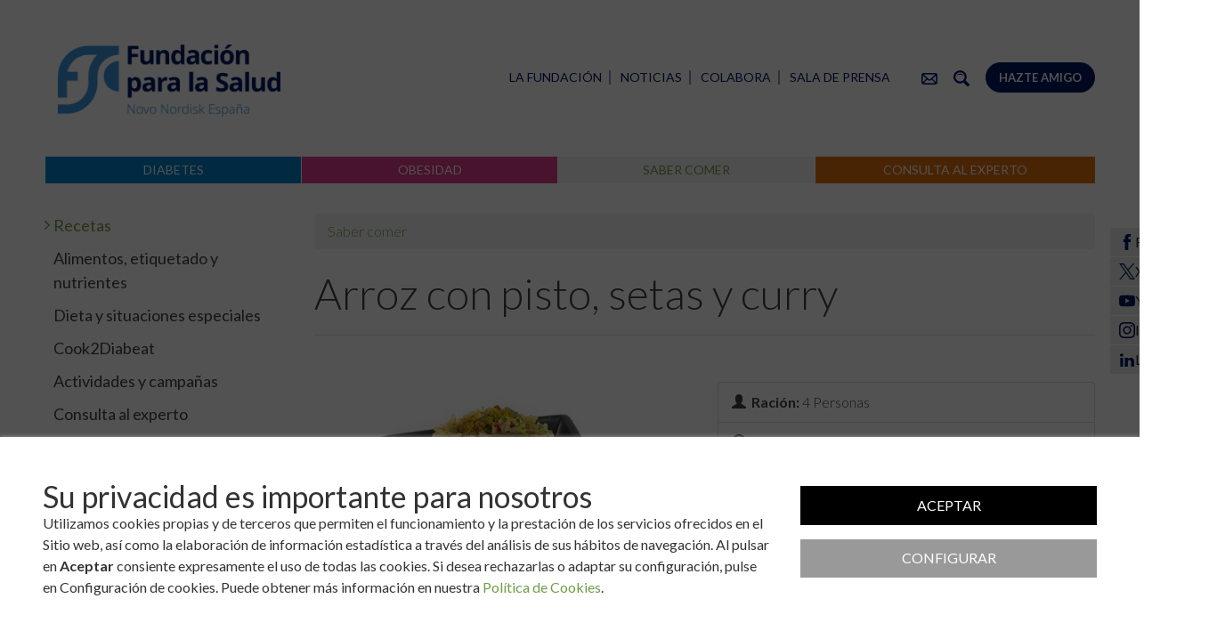

--- FILE ---
content_type: text/html; charset=UTF-8
request_url: http://www.fundacionparalasalud.org/sabercomer/receta/1108/Arroz-con-pisto-setas-y-curry
body_size: 9049
content:
               
<!DOCTYPE html>
<html lang="es" xmlns="https://www.w3.org/1999/xhtml" xmlns:og="https://www.fundacionparalasalud.org" xmlns:fb="https://www.facebook.com/2008/fbml">
<head>
	<title>Arroz con pisto, setas y curry</title>
	<meta charset="utf-8" />
	<meta name="description" content="Arroz con pisto, setas y curry" />
	<meta name="keywords" content="Arroz con pisto, setas y curry" />		
	<meta name="author" content="Fundación para la Diabetes"/>
	<meta http-equiv="x-ua-compatible" content="IE=10">
	<meta name="viewport" content="width=device-width, minimum-scale=1.0, maximum-scale=1.0, user-scalable=no" />
	<meta property="fb:admins" content="100000226307431,544783567" />
	<meta property="fb:app_id" content="1540333829522259"/>
			<meta property="og:image" content="http://www.fundacionparalasalud.org/upload/recetas/th_1108.jpg"/>
			<script>
		var url_glosario="http://www.fundacionparalasalud.org/general/glosario";
		var url_canal="http://www.fundacionparalasalud.org/sabercomer";
		var url_svgpng="http://www.fundacionparalasalud.org/sabercomer/svg/png";
	</script>
	<script>window.CKEDITOR_BASEPATH='http://www.fundacionparalasalud.org/ckeditor/';</script>
	<script src="http://www.fundacionparalasalud.org/js/general.min.js"></script>	
						<link rel="stylesheet" href="http://www.fundacionparalasalud.org/css/web/comer.css?v=5" media="not print">
				<link rel="stylesheet" href="http://www.fundacionparalasalud.org/css/web/print.css?v=5" media="print">
	<link rel="stylesheet" href="http://www.fundacionparalasalud.org/css/web/cookies.css?v=0.4">

    <!--[if lt IE 9]>
	  <meta http-equiv="X-UA-Compatible" content="IE=edge">
	  <script src="https://code.jquery.com/jquery-migrate-1.2.1.js"></script>
      <script src="http://www.fundacionparalasalud.org/js/ie8-html5shiv.js"></script>
      <script src="http://www.fundacionparalasalud.org/js/ie8-respond.min.js"></script>
									<link rel="stylesheet" href="http://www.fundacionparalasalud.org/css/web/comer.css">
					      
	<![endif]-->

	<link rel="apple-touch-icon" sizes="57x57" href="http://www.fundacionparalasalud.org/css/web/img/apple-icon-57x57.png">
	<link rel="apple-touch-icon" sizes="114x114" href="http://www.fundacionparalasalud.org/css/web/img/apple-icon-114x114.png">
	<link rel="apple-touch-icon" sizes="72x72" href="http://www.fundacionparalasalud.org/css/web/img/apple-icon-72x72.png">
	<link rel="apple-touch-icon" sizes="144x144" href="http://www.fundacionparalasalud.org/css/web/img/apple-icon-144x144.png">
	<link rel="apple-touch-icon" sizes="60x60" href="http://www.fundacionparalasalud.org/css/web/img/apple-icon-60x60.png">
	<link rel="apple-touch-icon" sizes="120x120" href="http://www.fundacionparalasalud.org/css/web/img/apple-icon-120x120.png">
	<link rel="apple-touch-icon" sizes="76x76" href="http://www.fundacionparalasalud.org/css/web/img/apple-icon-76x76.png">
	<link rel="apple-touch-icon" sizes="152x152" href="http://www.fundacionparalasalud.org/css/web/img/apple-icon-152x152.png">
	<link rel="apple-touch-icon" sizes="180x180" href="http://www.fundacionparalasalud.org/css/web/img/apple-icon-180x180.png">
	<link rel="icon" type="image/png" href="http://www.fundacionparalasalud.org/css/web/img/favicon-192x192_n.png" sizes="192x192">
	<link rel="icon" type="image/png" href="http://www.fundacionparalasalud.org/css/web/img/favicon-160x160_n.png" sizes="160x160">
	<link rel="icon" type="image/png" href="http://www.fundacionparalasalud.org/css/web/img/favicon-96x96_n.png" sizes="96x96">
	<link rel="icon" type="image/png" href="http://www.fundacionparalasalud.org/css/web/img/favicon-16x16_n.png" sizes="16x16">
	<link rel="icon" type="image/png" href="http://www.fundacionparalasalud.org/css/web/img/favicon-32x32_n.png" sizes="32x32">
	<meta name="msapplication-TileColor" content="#da532c">
	<meta name="msapplication-TileImage" content="http://www.fundacionparalasalud.org/css/web/img/ms-icon-144x144.png">

</head>

<body class="comer recetas">
<div class="overlay_cookies cks-oculto"></div>
<div class="cks-cnt">
  <div class="cks-cnt-limite">
    <div class="cks-mnsj-cnt">
      <!-- Mensaje Principal -->
      <div class="cks-mnsj">
      <h2>Su privacidad es importante para nosotros</h2>
<p>Utilizamos cookies propias y de terceros que permiten el funcionamiento y la prestación de los servicios ofrecidos en el Sitio web, así como la elaboración de información estadística a través del análisis de sus hábitos de navegación. Al pulsar en <strong>Aceptar</strong> consiente expresamente el uso de todas las cookies. Si desea rechazarlas o adaptar su configuración, pulse en Configuración de cookies. Puede obtener más información en nuestra <a href="http://www.fundacionparalasalud.org/sabercomer/aviso/cookies">Política de Cookies</a>.</p>
      </div>
      <!-- Categorías -->
      <div class="cks-categorias-cnt cks-oculto">
        <ul>
                  <li>
            <span class="cks-nombre">Cookies necesarias</span>
            <span class="cks-dscrp">Las cookies necesarias ayudan a hacer una página web utilizable activando funciones básicas como la navegación en la página y el acceso a áreas seguras de la página web. La página web no puede funcionar adecuadamente sin estas cookies.</span>
            <button class="cks-cat-btn" data-id="Necesarias" data-obligatorio="1" data-estado="true"></button></li>
                  <li>
            <span class="cks-nombre">Cookies de estadística</span>
            <span class="cks-dscrp">Las cookies estadísticas ayudan a los propietarios de páginas web a comprender cómo interactúan los visitantes con las páginas web reuniendo y proporcionando información de forma anónima.</span>
            <button class="cks-cat-btn" data-id="Estadistica" data-obligatorio="0" data-estado="false"></button></li>
                  <li>
            <span class="cks-nombre">Cookies de marketing</span>
            <span class="cks-dscrp">Las cookies de marketing se utilizan para rastrear a los visitantes en las páginas web. La intención es mostrar anuncios relevantes y atractivos para el usuario individual, y por lo tanto, más valiosos para los editores y terceros anunciantes</span>
            <button class="cks-cat-btn" data-id="Marketing" data-obligatorio="0" data-estado="false"></button></li>
                </ul>
      </div>
    </div>
    <!-- Controles -->
    <div class="cks-ctrls">
        <button type="button" class="cks-btn cks-btn-active cks-btn-aceptar">Aceptar</button>
        <button type="button" class="cks-btn cks-btn-active cks-btn-guardar cks-oculto">Guardar</button>
        <button type="button" class="cks-btn cks-btn-mopciones">Configurar</button>
    </div>
  </div>
</div><div id="fb-root"></div>
<script>
	(function(d, s, id) {
		var js, fjs = d.getElementsByTagName(s)[0];
		if (d.getElementById(id)) return;
		js = d.createElement(s); js.id = id;
		js.src = "//connect.facebook.net/es_ES/sdk.js#xfbml=1&version=v2.8&appId=1540333829522259";
		fjs.parentNode.insertBefore(js, fjs);
	}(document, 'script', 'facebook-jssdk'));
</script>
	<!--[if lt IE 9]>
		<div class="container no-print">
			<div class="alert alert-danger text-center">
				Estás utilizando una versión antigua de Internet Explorer que no es compatible con esta página. Actualiza tu navegador a la versión más reciente.				<button type="button" class="close" data-dismiss="alert" aria-label="Close">
		  			<span aria-hidden="true">&times;</span>
				</button>
			</div>
		</div>
	<![endif]-->
	<div id='divBuscador' class="recogido no-print" style="display:none;">
	<div class="fijo">
		<a class="cerrar"><img class="svg" src="http://www.fundacionparalasalud.org/css/web/img/cruz.svg"></a>
		<div class="caja">
			<form action="http://www.fundacionparalasalud.org/sabercomer/buscador" data-tipo="html" method="POST" data-destino="divResultadosBuscador" data-autoenvio="1">
				<input type="text" placeholder="Buscar..." name="cadena" id="txtBuscarGeneral">
			</form>
		</div>
	</div>
	<div id="divResultadosBuscador" class="resultados"></div>
</div>			<div id="divRedes" class="no-print">
			<ul>
				<li>
					<a href="https://www.facebook.com/funsaludnn/" target="_blank">
						<img src="http://www.fundacionparalasalud.org/css/web/img/ico_facebook.png" alt="" />
						<span class="txt">Facebook</span>
					</a>
				</li>
				<li>
					<a href="https://twitter.com/funsaludnn" target="_blank">
						<img src="http://www.fundacionparalasalud.org/css/web/img/ico_x.png" alt="" />
						<span class="txt">X</span>
					</a>
				</li>
				<li>
					<a href="https://www.youtube.com/fundiabetes" target="_blank">
					<img src="http://www.fundacionparalasalud.org/css/web/img/ico_youtube.png" alt="" /> 
					<span class="txt">YouTube</span>
				</a>
				</li>
				<li>
					<a href="https://www.instagram.com/funsaludnn/" target="_blank">
					<img src="http://www.fundacionparalasalud.org/css/web/img/ico_insta.png" alt="" />
					<span class="txt">Instagram</span>
				</a>
				</li>
				<li>
					<a href="https://www.linkedin.com/company/funsaludnn/" target="_blank">
					<img src="http://www.fundacionparalasalud.org/css/web/img/ico_linkedin.png" alt="" />
					<span class="txt">Linkedin</span>
				</a>
				</li>
			</ul>
		</div>

		<div id="divIzq" class="recogido no-print"></div>
		<div id="divDer" class="recogido no-print"></div>		
		<div id="divBarra" class="no-print">
			<a id="lnkDesDer">Saber comer&nbsp;<spam class="glyphicon glyphicon-align-justify"></spam></a>
			<a id="lnkDesIzq"><spam class="glyphicon glyphicon-align-justify"></spam>&nbsp;<img border="0" src="http://www.fundacionparalasalud.org/css/web/img/logoFDNN_peq.png" alt="Fundación para la Diabetes" width="54" height="24"/></a>
		</div>

		<div id="divPagina" class="desplegado">
			<header>
				<div class="container" id="contCabecera">
					<a role="banner" href="http://www.fundacionparalasalud.org/" id="lnkLogo"><img border="0" src="http://www.fundacionparalasalud.org/css/web/img/logoFDNN.png" alt="" width="214" height="94"/></a>				
					
					<nav id="divMenuSup" role="navigation" class="menu no-print">
						<div class="links">								
							<a href="http://www.fundacionparalasalud.org/" class="hidden-md hidden-lg"><spam class="glyphicon glyphicon-home"></spam></a>
							<a href="http://www.fundacionparalasalud.org/general/173/contacto"><img src="http://www.fundacionparalasalud.org/css/web/img/ico_contacto.png" alt="" /></a>
							<a href="#buscador" id="btnBuscador"><img src="http://www.fundacionparalasalud.org/css/web/img/ico_lupa.png" alt="" /></a>
							<a href="http://www.fundacionparalasalud.org/general/amigos/ventajas" class="bto">Hazte amigo</a></li>
						</div>
						<ul>
							<li><a class="desp" href="https://www.fundacionparalasalud.org/general/74/la-fundacion">La Fundación<span></span></a><ul class="dropdown-menu"><li><a class="" href="http://www.fundacionparalasalud.org/general/74/quienes-somos">Quiénes somos</a></li><li><a class="" href="http://www.fundacionparalasalud.org/general/75/mision">Misión y visión</a></li><li><a class="" href="http://www.fundacionparalasalud.org/general/76/patronato">Patronato</a></li><li><a class="" href="http://www.fundacionparalasalud.org/general/440/consejo-asesor">Consejo Asesor</a></li><li><a class="" href="http://www.fundacionparalasalud.org/general/77/equipo-de-trabajo">Equipo de trabajo</a></li><li><a class="desp" href="http://www.fundacionparalasalud.org/general/856/buen-gobierno">Transparencia y Buen Gobierno<span></span></a></li><li><a class="desp" href="https://www.fundacionparalasalud.org/general/actividades">Actividades y campañas<span></span></a></li><li><a class="" href="http://www.fundacionparalasalud.org/general/482/premios-y-reconocimientos">Premios y reconocimientos</a></li><li><a class="" href="http://www.fundacionparalasalud.org/general/173/contacto">Contacto</a></li><li><a class="" href="https://www.fundacionparalasalud.org/general/boletin/suscribirse">Boletín electrónico</a></li></ul></li><li><a class="" href="https://www.fundacionparalasalud.org/general/noticias">Noticias</a></li><li><a class="desp" href="https://www.fundacionparalasalud.org/general/287/empresas">Colabora<span></span></a><ul class="dropdown-menu"><li><a class="" href="http://www.fundacionparalasalud.org/general/287/empresas">Empresas</a></li><li><a class="desp" href="https://www.fundacionparalasalud.org/general/amigos/ventajas">Particulares<span></span></a></li><li><a class="" href="http://www.fundacionparalasalud.org/general/432/tienda-online-proximamente">Tienda on-line</a></li><li><a class="" href="https://www.fundacionparalasalud.org/general/292/haz-una-donacion-puntual">Colaboración puntual</a></li></ul></li><li><a class="" href="https://www.fundacionparalasalud.org/prensa">Sala de prensa</a>						</ul>
					</nav>	
					<nav id="divCanales" class="no-print">
						<div class="submenu"></div>
						<ul>
																															
									<li class="diabetes">
										<a href="http://www.fundacionparalasalud.org/diabetes">Diabetes</a>
										<ul>
																																			
													<li>
																												<a href="https://www.fundacionparalasalud.org/diabetes/72/La-diabetes">La diabetes</a>
													</li>
																																															
													<li>
																												<a href="https://www.fundacionparalasalud.org/infantil/176/que-es-la-diabetes-ninos">Diabetes en niños y adolescentes</a>
													</li>
																																															
													<li>
																												<a href="http://www.fundacionparalasalud.org/diabetes/1010/haciendo-camino">Haciendo Camino</a>
													</li>
																																															
													<li>
																												<a href="http://www.fundacionparalasalud.org/diabetes/989/muevete-por-la-diabetes-3">Múevete por la Diabetes</a>
													</li>
																																															
													<li>
																												<a href="https://www.fundacionparalasalud.org/prevencion">Prevención de la diabetes</a>
													</li>
																																															
													<li>
																												<a href="https://www.fundacionparalasalud.org/diamundial">Día Mundial de la Diabetes</a>
													</li>
																																															
													<li>
																												<a href="https://www.fundacionparalasalud.org/diabetes/articulos">Artículos</a>
													</li>
																																															
													<li>
																												<a href="https://www.fundacionparalasalud.org/diabetes/materiales">Materiales y recursos</a>
													</li>
																																															
													<li>
																												<a href="https://www.fundacionparalasalud.org/diabetes/entrevistas">Entrevistas</a>
													</li>
																																															
													<li>
																												<a href="https://www.fundacionparalasalud.org/diabetes/enlaces">Enlaces de interés</a>
													</li>
																																	</ul>
									</li>
																								
									<li class="obesidad">
										<a href="http://www.fundacionparalasalud.org/obesidad">Obesidad</a>
										<ul>
																																			
													<li>
																												<a href="http://www.fundacionparalasalud.org/obesidad/950/obesidad-datos-sobre-obesidad">Datos sobre obesidad</a>
													</li>
																																															
													<li>
																												<a href="http://www.fundacionparalasalud.org/obesidad/964/que-es-la-obesidad">¿Qué es la obesidad?</a>
													</li>
																																															
													<li>
																												<a href="http://www.fundacionparalasalud.org/obesidad/937/obesidad-infantil-1">Obesidad infantil</a>
													</li>
																																															
													<li>
																												<a href="https://www.fundacionparalasalud.org/obesidad/actividad/135/directo-sobre-obesidad-y-salud-mental-dia-mundial-de-la-obesidad-4-de-marzo">Obesidad y Salud Mental</a>
													</li>
																																															
													<li>
																												<a href="https://www.fundacionparalasalud.org/obesidad/actividades">Actividades y Campañas</a>
													</li>
																																															
													<li>
																												<a href="https://www.fundacionparalasalud.org/obesidad/noticias">Noticias</a>
													</li>
																																															
													<li>
																												<a href="https://www.fundacionparalasalud.org/obesidad/articulos">Artículos y entrevistas</a>
													</li>
																																															
													<li>
																												<a href="https://www.fundacionparalasalud.org/obesidad/materiales">Materiales, recursos y enlaces</a>
													</li>
																																															
													<li>
																												<a href="http://www.fundacionparalasalud.org/obesidad/981/dia-mundial-de-la-obesidad">Día Mundial de la Obesidad</a>
													</li>
																																	</ul>
									</li>
																								
									<li class="comer sel">
										<a href="http://www.fundacionparalasalud.org/sabercomer">Saber comer</a>
										<ul>
																																			
													<li>
																												<a href="https://www.fundacionparalasalud.org/sabercomer/recetas">Recetas</a>
													</li>
																																															
													<li>
																												<a href="http://www.fundacionparalasalud.org/sabercomer/91/informacion-de-alimentos-etiquetado-y-nutrientes">Alimentos, etiquetado y nutrientes</a>
													</li>
																																															
													<li>
																												<a href="http://www.fundacionparalasalud.org/sabercomer/92/dieta-y-situaciones-especiales">Dieta y situaciones especiales</a>
													</li>
																																															
													<li>
																												<a href="http://www.fundacionparalasalud.org/sabercomer/1040/cook2diabeat-1">Cook2Diabeat</a>
													</li>
																																															
													<li>
																												<a href="https://www.fundacionparalasalud.org/sabercomer/actividades">Actividades y campañas</a>
													</li>
																																															
													<li>
																												<a href="https://www.fundacionparalasalud.org/experto">Consulta al experto</a>
													</li>
																																															
													<li>
																												<a href="https://www.fundacionparalasalud.org/sabercomer/noticias">Noticias</a>
													</li>
																																															
													<li>
																												<a href="https://www.fundacionparalasalud.org/sabercomer/articulos">Artículos y entrevistas</a>
													</li>
																																															
													<li>
																												<a href="https://www.fundacionparalasalud.org/sabercomer/materiales">Materiales, recursos y enlaces</a>
													</li>
																																	</ul>
									</li>
																								
									<li class="experto">
										<a href="http://www.fundacionparalasalud.org/experto">Consulta al experto</a>
										<ul>
																																			
													<li>
																												<a href="https://www.fundacionparalasalud.org/experto/consultas/pregunta">Envía tu pregunta</a>
													</li>
																																															
													<li>
																												<a href="https://www.fundacionparalasalud.org/experto/678/diabetes-en-general-pruebas">Preguntas frecuentes</a>
													</li>
																																															
													<li>
																												<a href="https://www.fundacionparalasalud.org/experto/consultas/preguntas_resueltas/">Consultas ya resueltas</a>
													</li>
																																	</ul>
									</li>
																																																																																																																																																												</ul>
					</nav>
				</div>
			</header>
			<main>		
							<div class="container">
					<div class="row">
						<div class="col-md-3 no-print">
							<aside id="aMenuIzq">
								<nav id="contMenuIzq">
									<ul id="divMenuIzq">
									</li><li><a class="sel act"  href="https://www.fundacionparalasalud.org/sabercomer/recetas"><img class="svg" src="http://www.fundacionparalasalud.org/css/web/img/flecha_menu.svg"><span>Recetas</span></a></li><li><a href="http://www.fundacionparalasalud.org/sabercomer/91/informacion-de-alimentos-etiquetado-y-nutrientes"><img class="svg" src="http://www.fundacionparalasalud.org/css/web/img/flecha_menu.svg"><span>Alimentos, etiquetado y nutrientes</span></a></li><li><a href="http://www.fundacionparalasalud.org/sabercomer/92/dieta-y-situaciones-especiales"><img class="svg" src="http://www.fundacionparalasalud.org/css/web/img/flecha_menu.svg"><span>Dieta y situaciones especiales</span></a></li><li><a href="http://www.fundacionparalasalud.org/sabercomer/1040/cook2diabeat-1"><img class="svg" src="http://www.fundacionparalasalud.org/css/web/img/flecha_menu.svg"><span>Cook2Diabeat</span></a></li><li><a href="https://www.fundacionparalasalud.org/sabercomer/actividades"><img class="svg" src="http://www.fundacionparalasalud.org/css/web/img/flecha_menu.svg"><span>Actividades y campañas</span></a></li><li><a href="https://www.fundacionparalasalud.org/experto"><img class="svg" src="http://www.fundacionparalasalud.org/css/web/img/flecha_menu.svg"><span>Consulta al experto</span></a></li><li><a href="https://www.fundacionparalasalud.org/sabercomer/noticias"><img class="svg" src="http://www.fundacionparalasalud.org/css/web/img/flecha_menu.svg"><span>Noticias</span></a></li><li><a href="https://www.fundacionparalasalud.org/sabercomer/articulos"><img class="svg" src="http://www.fundacionparalasalud.org/css/web/img/flecha_menu.svg"><span>Artículos y entrevistas</span></a></li><li><a href="https://www.fundacionparalasalud.org/sabercomer/materiales"><img class="svg" src="http://www.fundacionparalasalud.org/css/web/img/flecha_menu.svg"><span>Materiales, recursos y enlaces</span></a></li>								
									</ul>
								</nav>
							</aside>
						</div>
						<div class="col-md-9 interior">
							<nav class="no-print">
								<ol class="breadcrumb">
		  							<li><a href="http://www.fundacionparalasalud.org/sabercomer">Saber comer</a></li>
		  															</ol>
							</nav>
				
				<article class="detalle">
	<h1>Arroz con pisto, setas y curry</h1>
	<div class="sep_tit">	
			</div>
	<div class="clearfix"></div>
	<div class="row">
		<div class="col-md-6">
							<p class="text-center"><img  alt="Arroz con pisto, setas y curry" src="http://www.fundacionparalasalud.org/upload/recetas/1108.jpg"></p>
						<h2>Ingredientes</h2>
			<p>  250 gramos de arroz.  <br />  200 gramos de setas.  <br />  1 litro de caldo de verduras o de agua.  <br />  1 calabacín.  <br />  1 cebolla.  <br />  1 pimiento verde.  <br />  1 pimiento rojo.  <br />  1 diente de ajo.  <br />  500 gramos de tomate natural.  <br />  2 cucharadas de aceite de oliva.  <br />  1 cucharadita de curry.  <br />  Sal.  <br />  <br />  <strong><br /></strong></p>		</div>
		<div class="col-md-6">
			<p>&nbsp;</p>
			<ul class="list-group text-left" style="margin-top:10px;">
  				<li class="list-group-item">
					<span class="glyphicon glyphicon-user"></span>&nbsp;&nbsp;<strong>Ración: </strong> 4 Personas 
				</li>
				  					<li class="list-group-item">
						<span class="glyphicon glyphicon-time"></span>&nbsp;&nbsp;<strong>Tiempo: </strong> 
						<a href="http://www.fundacionparalasalud.org/sabercomer/recetas/d/6">De 40 a 50 minutos</a>
					</li>
									  				<li class="list-group-item">
						<span class="glyphicon glyphicon-signal"></span>&nbsp;&nbsp;<strong>Dificultad: </strong>
						<a href="http://www.fundacionparalasalud.org/sabercomer/recetas/b/1">Fácil</a>
					</li>
				  									<li class="list-group-item">
						<span class="glyphicon glyphicon-euro"></span>&nbsp;&nbsp;<strong>Precio: </strong>
						<a href="http://www.fundacionparalasalud.org/sabercomer/recetas/c/3">De 10 a 20 &euro;</a>
					</li>
	  						</ul>
							<p>Recetas facilitadas por:<br><a href="https://www.consumer.es" target="_blank"><img src="http://www.fundacionparalasalud.org//css/web/img/logo_eroski.gif"></a></p>
					</div>
	</div>

	<div>
		<h2>Cómo se elabora</h2>
		<p>  Hacemos el refrito de verduras para el arroz cortando el calabacín en dados, las cebolla en cuadraditos, y los pimientos en cuadraditos quitándoles las semillas.  <br />  Calentamos el aceite en una cazuela y sofreímos la cebolla a fuego lento durante unos cinco minutos.  <br />  Añadimos el calabacín, los pimientos y las setas enteras o troceadas en grueso y dejamos cocer a fuego lento hasta que empiecen a dorarse.  <br />  Agregamos el tomate, el ajo machacado y dejamos cocer 30 minutos más.  <br />  Ponemos a punto de sal.  <br />  Añadimos el arroz y dejamos que se rehoge con las verduras. Seguidamente, cubrimos con el caldo de verduras o con agua, añadimos la cucharadita de curry y dejamos que cueza a fuego suave durante 18 minutos.  <br />  Sacamos la cazuela del fuego y dejamos que repose durante 5 minutos destapado.  <br />  Servimos caliente.</p>	
	</div>	

	<h2>Información nutricional de esta receta</h2>
	<div class="autor">	
		<img class="img-circle" src="http://www.fundacionparalasalud.org/css/web/img/smurillo.jpg" alt="Serafín Murillo">
		<strong>Por Serafín Murillo</strong><br>Asesor en Nutrición y Deporte de la Fundación para la Diabetes Novo Nordisk.<br>Dietista-Nutricionista Investigador del CIBERDEM. Hospital Clínic de Barcelona			
	</div>
	
	<table>
		<tr>
			<th width="35%">Info. nutricional</th>
			<th width="15%">Por persona</th>
			<th width="35%">Info. nutricional</th>
			<th width="15%">Por persona</th>
		</tr>
		<tr>
			<th>Energía (Kcal.)</th>
			<td>330</td>
			<th>Grasas (g.)</th>
			<td>9,3</td>
		</tr>
		<tr>
			<th>Hidratos de carbono (g.)</th>
			<td>53,6</td>
			<th><span>Saturadas (g.)</span></th>
			<td>1,3</td>
		</tr>
		<tr>
			<th><span>Raciones Hidratos de carbono</span></th>
			<td>5,5</td>
			<th><span>Monoinsaturadas (g.)</span></th>
			<td>6</td>
		</tr>
		<tr>
			<th>Proteínas (g.)</th>
			<td>8,1</td>
			<th><span>Poliinsaturadas (g.)</span></th>
			<td>1,3</td>
		</tr>
		<tr>
			<th>Fibra (g.)</th>
			<td>4,6</td>
			<th>Colesterol (mg.)</th>
			<td>0</td>
		</tr>
		<tr>
			<th>Sodio (mg.)</th>
			<td>71,7</td>
			<td colspan="2"><i><strong>Valores calculados sin sal añadida</strong><i></td>			
		</tr>
	</table>
	<h3>Comentario dietético</h3>
	<blockquote>
		El arroz es uno de los alimentos básicos que forman parte de la dieta mediterránea. Los hidratos de carbono son sus nutrientes más abundantes, por lo que este plato contiene una elevada cantidad de ellos.  La baja cantidad de grasa que contiene el arroz es una importante ventaja, dadas las recomendaciones actuales de disminución del consumo de este nutriente. No obstante, cuando se hace referencia al valor graso de un plato hay que tener en cuenta su modo de elaboración, así como los ingredientes empleados. En este caso, el arroz está acompañado de verduras y setas. Tanto las verduras como las setas, además de ser fuente importante de antioxidantes, hacen que el plato siga siendo escaso en grasa, saludable y equilibrado. Esta presencia de verduras también hace que aumente el contenido de fibra. Además las setas y la salsa de curry le dan un toque original y sabroso al plato, demostrando que el arroz se puede cocinar de muy diferentes formas y no solo con tomate o a la cubana.	</blockquote>

	<h2>Categorías</h2>
	<table class="table-responsive">
		<tr>
			<th width="50%">Tipo de receta</th>
			<td width="50%">
				<a href="http://www.fundacionparalasalud.org/sabercomer/recetas/a/16">Arroces</a>
			</td>
		</tr>
		<tr>
			<th>Temporada</th>
			<td>
																		<a href="http://www.fundacionparalasalud.org/sabercomer/recetas/e/4">Invierno</a>
									, 					<a href="http://www.fundacionparalasalud.org/sabercomer/recetas/e/3">Otoño</a>
									, 					<a href="http://www.fundacionparalasalud.org/sabercomer/recetas/e/1">Primavera</a>
									, 					<a href="http://www.fundacionparalasalud.org/sabercomer/recetas/e/2">Verano</a>
							</td>
		</tr>
		<tr>
			<th>Técnica culinaria</th>
			<td>
																		<a href="http://www.fundacionparalasalud.org/sabercomer/recetas/f/1">Cocido o hervido</a>
									, 					<a href="http://www.fundacionparalasalud.org/sabercomer/recetas/f/4">Sofrito</a>
								
			</td>
		</tr>
		<tr>
			<th>Con salsa</th>
			<td>
				<a href="http://www.fundacionparalasalud.org/sabercomer/recetas/g/0">No</a>
			</td>
		</tr>
		<tr>
			<th>Picante</th>
			<td>
				<a href="http://www.fundacionparalasalud.org/sabercomer/recetas/h/1">No</a>			
			</td>
		</tr>
		<tr>
			<th>Alimento</th>
			<td>
				<a href="http://www.fundacionparalasalud.org/sabercomer/recetas/i/1">Fresco</a>				
			</td>
		</tr>
		<tr>
			<th>Condimento</th>
			<td>
													 
					<a href="http://www.fundacionparalasalud.org/sabercomer/recetas/j/13">Curry</a>
													
			</td>
		</tr>
		<tr>
			<th>Temperatura al servir</th>
			<td>
				<a href="http://www.fundacionparalasalud.org/sabercomer/recetas/k/1">Caliente</a>				
			</td>
		</tr>														
		<tr>
			<th>Textura y consistencia</th>
			<td>
				<a href="http://www.fundacionparalasalud.org/sabercomer/recetas/l/0"></a>
			</td>
		</tr>
		<tr>
			<th>Etapa</th>
			<td>
																		<a href="http://www.fundacionparalasalud.org/sabercomer/recetas/o/3">Adolescencia</a>
									, 					<a href="http://www.fundacionparalasalud.org/sabercomer/recetas/o/6">Vejez</a>
									, 					<a href="http://www.fundacionparalasalud.org/sabercomer/recetas/o/7">Deportista</a>
									, 					<a href="http://www.fundacionparalasalud.org/sabercomer/recetas/o/4">Embarazo</a>
									, 					<a href="http://www.fundacionparalasalud.org/sabercomer/recetas/o/5">Lactancia</a>
													
			</td>
		</tr>			
	</table>

	<div class="row">
		<div class="col-sm-6">
			<div class="panel panel-success">
				<div class="panel-heading"><strong>SÍ recomendada para</strong></div>
				<div class="panel-body">
					<ul>
													<li class="text-success"><a class="text-success" href="http://www.fundacionparalasalud.org/sabercomer/recetas/n/25">Ácido úrico y gota</a></li>
													<li class="text-success"><a class="text-success" href="http://www.fundacionparalasalud.org/sabercomer/recetas/n/1">Afecciones de la piel</a></li>
													<li class="text-success"><a class="text-success" href="http://www.fundacionparalasalud.org/sabercomer/recetas/n/2">Alergia a la caseína</a></li>
													<li class="text-success"><a class="text-success" href="http://www.fundacionparalasalud.org/sabercomer/recetas/n/3">Alergia al huevo</a></li>
													<li class="text-success"><a class="text-success" href="http://www.fundacionparalasalud.org/sabercomer/recetas/n/4">Alergia al pescado</a></li>
													<li class="text-success"><a class="text-success" href="http://www.fundacionparalasalud.org/sabercomer/recetas/n/5">Alteraciones por estrés</a></li>
													<li class="text-success"><a class="text-success" href="http://www.fundacionparalasalud.org/sabercomer/recetas/n/6">Anemia ferropénica (carencia de hierro)</a></li>
													<li class="text-success"><a class="text-success" href="http://www.fundacionparalasalud.org/sabercomer/recetas/n/7">Anemia perniciosa (carencia de vitamina B12)</a></li>
													<li class="text-success"><a class="text-success" href="http://www.fundacionparalasalud.org/sabercomer/recetas/n/8">Anemia por carencia de ácido fólico</a></li>
													<li class="text-success"><a class="text-success" href="http://www.fundacionparalasalud.org/sabercomer/recetas/n/9">Cálculos en la vesícula biliar</a></li>
													<li class="text-success"><a class="text-success" href="http://www.fundacionparalasalud.org/sabercomer/recetas/n/10">Cálculos renales</a></li>
													<li class="text-success"><a class="text-success" href="http://www.fundacionparalasalud.org/sabercomer/recetas/n/11">Cistitis</a></li>
													<li class="text-success"><a class="text-success" href="http://www.fundacionparalasalud.org/sabercomer/recetas/n/12">Diabetes mellitus</a></li>
													<li class="text-success"><a class="text-success" href="http://www.fundacionparalasalud.org/sabercomer/recetas/n/13">Enfermedades degenerativas (parkinson y otras)</a></li>
													<li class="text-success"><a class="text-success" href="http://www.fundacionparalasalud.org/sabercomer/recetas/n/14">Estreñimiento</a></li>
													<li class="text-success"><a class="text-success" href="http://www.fundacionparalasalud.org/sabercomer/recetas/n/17">Hipercolesterolemia (Colesterol elevado)</a></li>
													<li class="text-success"><a class="text-success" href="http://www.fundacionparalasalud.org/sabercomer/recetas/n/18">Hipertensión arterial</a></li>
													<li class="text-success"><a class="text-success" href="http://www.fundacionparalasalud.org/sabercomer/recetas/n/19">Hipertrigliceridemia (Triglicéridos elevados)</a></li>
													<li class="text-success"><a class="text-success" href="http://www.fundacionparalasalud.org/sabercomer/recetas/n/20">Intolerancia a la lactosa</a></li>
													<li class="text-success"><a class="text-success" href="http://www.fundacionparalasalud.org/sabercomer/recetas/n/21">Intolerancia al gluten</a></li>
													<li class="text-success"><a class="text-success" href="http://www.fundacionparalasalud.org/sabercomer/recetas/n/27">Meteorismo (Flatulencia)</a></li>
													<li class="text-success"><a class="text-success" href="http://www.fundacionparalasalud.org/sabercomer/recetas/n/22">Obesidad</a></li>
													<li class="text-success"><a class="text-success" href="http://www.fundacionparalasalud.org/sabercomer/recetas/n/23">Osteoporosis</a></li>
							
					</ul>
				</div>
			</div>
		</div>
		<div class="col-sm-6">
			<div class="panel panel-danger">
				<div class="panel-heading"><strong>NO recomendada para</strong></div>
				<div class="panel-body">
					<ul>
													<li class="text-danger">Diarrea</li>
													<li class="text-danger">Gastritis</li>
													<li class="text-danger">Hernia de hiato</li>
													<li class="text-danger">Úlcera péptica</li>
							
					</ul>
				</div>
			</div>
		</div>
	</div>
</article>
													</div>
						</div>
					</div>
									<div class="clearfix"></div>
				</main>

				<footer>
					<div class="bloque no-print sinsubtitulo links_colaboradores" style="">
    <div class="container">
        <h1>Colaborador de la Fundación</h1>
        <p></p>
                                                        <a href="http://www.novonordisk.es" target="_blank" class="col col1">
                        
                <img alt="Novo nordisk"  src="http://www.fundacionparalasalud.org/upload/links/7/logoNN.jpg" border="0"/>
                <h2>Novo nordisk</h2>
                        
                            </a>
                                    </div>
</div><div class="bloque no-print  links negativo" style="background-color:#ffffff;background-image:url(http://www.fundacionparalasalud.org/upload/bloques/1/fondo.jpg);">
    <div class="container">
        <h1>Tú también puedes colaborar</h1>
        <p> </p>
                                                        <a href="https://www.fundacionparalasalud.org/general/287/empresas" target="_blank" class="col col1">
                        
                <img alt="Colabora como empresa" class="svg" src="http://www.fundacionparalasalud.org/upload/links/8/1.svg" border="0"/>
                <h2>Colabora como empresa</h2>
                        
                            </a>
                                                                        <a href="https://www.fundacionparalasalud.org/general/292/haz-una-donacion-puntual" target="_blank" class="col col2">
                        
                <img alt="Colabora como particular" class="svg" src="http://www.fundacionparalasalud.org/upload/links/8/2.svg" border="0"/>
                <h2>Colabora como particular</h2>
                        
                            </a>
                                                                        <a href="https://www.fundacionparalasalud.org/general/432/tienda-online-proximamente" target="_blank" class="col col3">
                        
                <img alt="Tienda on-line" class="svg" src="http://www.fundacionparalasalud.org/upload/links/8/3.svg" border="0"/>
                <h2>Tienda on-line</h2>
                        
                            </a>
                                                                        <a href="https://www.fundacionparalasalud.org/general/amigos/ventajas" target="_blank" class="col col4">
                        
                <img alt="Hazte Amigo de la Fundación" class="svg" src="http://www.fundacionparalasalud.org/upload/links/8/4.svg" border="0"/>
                <h2>Hazte Amigo de la Fundación</h2>
                        
                            </a>
                                    </div>
</div><div class="bloque no-print suscribete" style="">
    <div class="container">
        <form action="http://www.fundacionparalasalud.org/general/boletin/suscribirse" method="POST">
            <label for="txtEmailBoletin">Boletín Di@betes <strong>Suscríbete</strong></label>
            <div class="caja">
                <input id="txtEmailBoletin" type="email" name="email_suscribirse" placeholder="Introduce tu email">
                <input type="submit" value="Enviar">
            </div>
        </form>
    </div>
</div>    					<div id="divPie">
						<div class="container">
							<div class="row no-print">
								<div class="hidden-xs col-sm-4 col-md-3 canales">
									<h1>Nuestros canales</h1>
									<nav>
										<ul>
																																															
													<li class="diabetes"><a  href="http://www.fundacionparalasalud.org/diabetes">Diabetes</a></li>
																																				
													<li class="obesidad"><a  href="http://www.fundacionparalasalud.org/obesidad">Obesidad</a></li>
																																				
													<li class="comer"><a class="sel" href="http://www.fundacionparalasalud.org/sabercomer">Saber comer</a></li>
																																				
													<li class="experto"><a  href="http://www.fundacionparalasalud.org/experto">Consulta al experto</a></li>
																																																																																																																																																																																																																																																</ul>
									</nav>
								</div>
								<div class="hidden-xs col-sm-4 col-md-2 menu">
									<h1>Contenidos</h1>
									<nav>			
										<ul>
																																																	<li><a href="https://www.fundacionparalasalud.org/general/74/la-fundacion">La Fundación</a></li>
																																																																																																																																																																																																																																																																																																			<li><a href="https://www.fundacionparalasalud.org/general/noticias">Noticias</a></li>
																																																													<li><a href="https://www.fundacionparalasalud.org/general/287/empresas">Colabora</a></li>
																																																																																																																																																									<li><a href="https://www.fundacionparalasalud.org/prensa">Sala de prensa</a></li>
																																	</ul>
									</nav>	
								</div>
								<div class="col-sm-4 col-md-3 direccion">
									<h1>Contacto</h1>
									<p>
										Fundación para la Salud<br>Novo Nordisk<br>Vía de los Poblados, 3<br>Parque Empresarial Cristalia<br>Edificio 6, 3.ª planta<br>28033 Madrid</br></br>
										<span class='des'>Tel.</span> 91 360 16 40</br>
										<a class="des" href="mailto:info@fundacionparalasalud.org">info@fundacionparalasalud.org</a>
									</p>
									
								</div>
								<div class="clearfix visible-sm"></div>
								<div class="col-sm-4 col-md-2 redes">
									<h1>Redes sociales</h1>			
									<ul>
									<li><a class="facebook" href="https://www.facebook.com/fundacionparalasaludnovonordiskespana/" target="_blank">Facebook</a></li>
										<li><a class="twitter" href="https://twitter.com/funsaludnn" target="_blank">X</a></li>
										<li><a class="youtube" href="https://www.youtube.com/fundiabetes" target="_blank">YouTube</a></li>
										<li><a class="instagram" href="https://www.instagram.com/funsaludnn/" target="_blank">Instagram</a></li>
										<li><a class="linkedin" href="https://www.linkedin.com/company/funsaludnn/" target="_blank">Linkedin</a></li>
									</ul>
								</div>
								<div class="col-sm-6 col-md-2">
<!--
									<h1>App</h1>
									<ul>
										<li><a class="iphone" href="https://itunes.apple.com/es/app/Fundacion-para-la-diabetes/id621418920?mt=8" target="_blank">iPhone</a></li>
										<li><a class="android" href="https://play.google.com/store/apps/details?id=com.delovnia.fundacion.diabetes" target="_blank">Android</a></li>
									</ul>
-->
									<h1>Calidad</h1>
									<ul>
										<li><img border="0" src="http://www.fundacionparalasalud.org/css/web/img/logo_fenin.jpg" alt="logo FENIN" width="87"/></li>
									</ul>
									<ul>
										<li><a href="http://www.fundaciones.org/es" target="_blank"><img border="0" src="http://www.fundacionparalasalud.org/css/web/img/logo_aef.png" alt="logo AEF" width="87"/></a></li>
									</ul>
								</div>
							</div>
							<p class="nota">
								<span class="des">*</span> El contenido de esta página es de información general y en ningún caso debe sustituir el tratamiento ni las recomendaciones de su médico.							</p>				
						</div>
					</div>
					<div id="divCopyright" role="contentinfo">
						<div class="container">
							<div class="row">
								<div class="col-md-9 aviso">						
									© 2020 Fundación para la Salud Novo Nordisk. Todos los derechos reservados								</div>
								<div class="col-md-3 text-right no-print">
								</div>
							</div>
							<div class="row">
								<div class="col-md-9 aviso">						
									<a class="no-print" title="Condiciones generales de uso" href="http://www.fundacionparalasalud.org/sabercomer/aviso/legal">Condiciones generales de uso</a>&nbsp;&nbsp;<a class="no-print" href="http://www.fundacionparalasalud.org/sabercomer/aviso/proteccion_datos" title="Política de Privacidad">Política de Privacidad&nbsp;&nbsp;<a class="no-print" href="http://www.fundacionparalasalud.org/sabercomer/aviso/cookies" title="Política de cookies">Política de cookies</a>
								</div>
								<div class="col-md-3 text-right no-print">
									<a class="sector04" href="https://www.sector04.com" title="Diseño y desarrollo Sector04" target="_blank">Diseño y desarrollo Sector04</a>
								</div>
							</div>							
						</div>
					</div>
				</footer>
			</div>
			<div id="lnkSubir" class="no-print"><spam class="glyphicon glyphicon-chevron-up"></spam></div>
				
		<!--include para el aviso de cookies-->
		<script src="http://www.fundacionparalasalud.org/js/cookies.js?v=0.4.2&refresh_type=1"></script>
			</body>
</html>


--- FILE ---
content_type: application/javascript
request_url: http://www.fundacionparalasalud.org/js/general.min.js
body_size: 794607
content:
if(function(e,t){"object"==typeof module&&"object"==typeof module.exports?module.exports=e.document?t(e,!0):function(e){if(!e.document)throw new Error("jQuery requires a window with a document");return t(e)}:t(e)}("undefined"!=typeof window?window:this,function(e,t){var n=[],i=n.slice,o=n.concat,a=n.push,r=n.indexOf,s={},l=s.toString,c=s.hasOwnProperty,d={},u=function(e,t){return new u.fn.init(e,t)},h=/^[\s\uFEFF\xA0]+|[\s\uFEFF\xA0]+$/g,f=/^-ms-/,p=/-([\da-z])/gi,m=function(e,t){return t.toUpperCase()};function g(e){var t=e.length,n=u.type(e);return"function"!==n&&!u.isWindow(e)&&(!(1!==e.nodeType||!t)||("array"===n||0===t||"number"==typeof t&&t>0&&t-1 in e))}u.fn=u.prototype={jquery:"1.11.1",constructor:u,selector:"",length:0,toArray:function(){return i.call(this)},get:function(e){return null!=e?0>e?this[e+this.length]:this[e]:i.call(this)},pushStack:function(e){var t=u.merge(this.constructor(),e);return t.prevObject=this,t.context=this.context,t},each:function(e,t){return u.each(this,e,t)},map:function(e){return this.pushStack(u.map(this,function(t,n){return e.call(t,n,t)}))},slice:function(){return this.pushStack(i.apply(this,arguments))},first:function(){return this.eq(0)},last:function(){return this.eq(-1)},eq:function(e){var t=this.length,n=+e+(0>e?t:0);return this.pushStack(n>=0&&t>n?[this[n]]:[])},end:function(){return this.prevObject||this.constructor(null)},push:a,sort:n.sort,splice:n.splice},u.extend=u.fn.extend=function(){var e,t,n,i,o,a,r=arguments[0]||{},s=1,l=arguments.length,c=!1;for("boolean"==typeof r&&(c=r,r=arguments[s]||{},s++),"object"==typeof r||u.isFunction(r)||(r={}),s===l&&(r=this,s--);l>s;s++)if(null!=(o=arguments[s]))for(i in o)e=r[i],n=o[i],r!==n&&(c&&n&&(u.isPlainObject(n)||(t=u.isArray(n)))?(t?(t=!1,a=e&&u.isArray(e)?e:[]):a=e&&u.isPlainObject(e)?e:{},r[i]=u.extend(c,a,n)):void 0!==n&&(r[i]=n));return r},u.extend({expando:"jQuery"+("1.11.1"+Math.random()).replace(/\D/g,""),isReady:!0,error:function(e){throw new Error(e)},noop:function(){},isFunction:function(e){return"function"===u.type(e)},isArray:Array.isArray||function(e){return"array"===u.type(e)},isWindow:function(e){return null!=e&&e==e.window},isNumeric:function(e){return!u.isArray(e)&&e-parseFloat(e)>=0},isEmptyObject:function(e){var t;for(t in e)return!1;return!0},isPlainObject:function(e){var t;if(!e||"object"!==u.type(e)||e.nodeType||u.isWindow(e))return!1;try{if(e.constructor&&!c.call(e,"constructor")&&!c.call(e.constructor.prototype,"isPrototypeOf"))return!1}catch(e){return!1}if(d.ownLast)for(t in e)return c.call(e,t);for(t in e);return void 0===t||c.call(e,t)},type:function(e){return null==e?e+"":"object"==typeof e||"function"==typeof e?s[l.call(e)]||"object":typeof e},globalEval:function(t){t&&u.trim(t)&&(e.execScript||function(t){e.eval.call(e,t)})(t)},camelCase:function(e){return e.replace(f,"ms-").replace(p,m)},nodeName:function(e,t){return e.nodeName&&e.nodeName.toLowerCase()===t.toLowerCase()},each:function(e,t,n){var i,o=0,a=e.length,r=g(e);if(n){if(r)for(;a>o&&!1!==(i=t.apply(e[o],n));o++);else for(o in e)if(i=t.apply(e[o],n),!1===i)break}else if(r)for(;a>o&&!1!==(i=t.call(e[o],o,e[o]));o++);else for(o in e)if(i=t.call(e[o],o,e[o]),!1===i)break;return e},trim:function(e){return null==e?"":(e+"").replace(h,"")},makeArray:function(e,t){var n=t||[];return null!=e&&(g(Object(e))?u.merge(n,"string"==typeof e?[e]:e):a.call(n,e)),n},inArray:function(e,t,n){var i;if(t){if(r)return r.call(t,e,n);for(i=t.length,n=n?0>n?Math.max(0,i+n):n:0;i>n;n++)if(n in t&&t[n]===e)return n}return-1},merge:function(e,t){for(var n=+t.length,i=0,o=e.length;n>i;)e[o++]=t[i++];if(n!=n)for(;void 0!==t[i];)e[o++]=t[i++];return e.length=o,e},grep:function(e,t,n){for(var i,o=[],a=0,r=e.length,s=!n;r>a;a++)i=!t(e[a],a),i!==s&&o.push(e[a]);return o},map:function(e,t,n){var i,a=0,r=e.length,s=[];if(g(e))for(;r>a;a++)i=t(e[a],a,n),null!=i&&s.push(i);else for(a in e)i=t(e[a],a,n),null!=i&&s.push(i);return o.apply([],s)},guid:1,proxy:function(e,t){var n,o,a;return"string"==typeof t&&(a=e[t],t=e,e=a),u.isFunction(e)?(n=i.call(arguments,2),(o=function(){return e.apply(t||this,n.concat(i.call(arguments)))}).guid=e.guid=e.guid||u.guid++,o):void 0},now:function(){return+new Date},support:d}),u.each("Boolean Number String Function Array Date RegExp Object Error".split(" "),function(e,t){s["[object "+t+"]"]=t.toLowerCase()});var E=function(e){var t,n,i,o,a,r,s,l,c,d,u,h,f,p,m,g,E,v,T,C="sizzle"+-new Date,b=e.document,D=0,y=0,I=ae(),O=ae(),R=ae(),_=function(e,t){return e===t&&(u=!0),0},k="undefined",K=1<<31,w={}.hasOwnProperty,x=[],S=x.pop,N=x.push,$=x.push,A=x.slice,L=x.indexOf||function(e){for(var t=0,n=this.length;n>t;t++)if(this[t]===e)return t;return-1},P="checked|selected|async|autofocus|autoplay|controls|defer|disabled|hidden|ismap|loop|multiple|open|readonly|required|scoped",B="[\\x20\\t\\r\\n\\f]",M="(?:\\\\.|[\\w-]|[^\\x00-\\xa0])+",F=M.replace("w","w#"),j="\\["+B+"*("+M+")(?:"+B+"*([*^$|!~]?=)"+B+"*(?:'((?:\\\\.|[^\\\\'])*)'|\"((?:\\\\.|[^\\\\\"])*)\"|("+F+"))|)"+B+"*\\]",q=":("+M+")(?:\\((('((?:\\\\.|[^\\\\'])*)'|\"((?:\\\\.|[^\\\\\"])*)\")|((?:\\\\.|[^\\\\()[\\]]|"+j+")*)|.*)\\)|)",H=new RegExp("^"+B+"+|((?:^|[^\\\\])(?:\\\\.)*)"+B+"+$","g"),z=new RegExp("^"+B+"*,"+B+"*"),U=new RegExp("^"+B+"*([>+~]|"+B+")"+B+"*"),V=new RegExp("="+B+"*([^\\]'\"]*?)"+B+"*\\]","g"),W=new RegExp(q),X=new RegExp("^"+F+"$"),G={ID:new RegExp("^#("+M+")"),CLASS:new RegExp("^\\.("+M+")"),TAG:new RegExp("^("+M.replace("w","w*")+")"),ATTR:new RegExp("^"+j),PSEUDO:new RegExp("^"+q),CHILD:new RegExp("^:(only|first|last|nth|nth-last)-(child|of-type)(?:\\("+B+"*(even|odd|(([+-]|)(\\d*)n|)"+B+"*(?:([+-]|)"+B+"*(\\d+)|))"+B+"*\\)|)","i"),bool:new RegExp("^(?:"+P+")$","i"),needsContext:new RegExp("^"+B+"*[>+~]|:(even|odd|eq|gt|lt|nth|first|last)(?:\\("+B+"*((?:-\\d)?\\d*)"+B+"*\\)|)(?=[^-]|$)","i")},Y=/^(?:input|select|textarea|button)$/i,J=/^h\d$/i,Q=/^[^{]+\{\s*\[native \w/,Z=/^(?:#([\w-]+)|(\w+)|\.([\w-]+))$/,ee=/[+~]/,te=/'|\\/g,ne=new RegExp("\\\\([\\da-f]{1,6}"+B+"?|("+B+")|.)","ig"),ie=function(e,t,n){var i="0x"+t-65536;return i!=i||n?t:0>i?String.fromCharCode(i+65536):String.fromCharCode(i>>10|55296,1023&i|56320)};try{$.apply(x=A.call(b.childNodes),b.childNodes),x[b.childNodes.length].nodeType}catch(e){$={apply:x.length?function(e,t){N.apply(e,A.call(t))}:function(e,t){for(var n=e.length,i=0;e[n++]=t[i++];);e.length=n-1}}}function oe(e,t,i,o){var a,s,c,d,u,p,E,v,D,y;if((t?t.ownerDocument||t:b)!==f&&h(t),t=t||f,i=i||[],!e||"string"!=typeof e)return i;if(1!==(d=t.nodeType)&&9!==d)return[];if(m&&!o){if(a=Z.exec(e))if(c=a[1]){if(9===d){if(!(s=t.getElementById(c))||!s.parentNode)return i;if(s.id===c)return i.push(s),i}else if(t.ownerDocument&&(s=t.ownerDocument.getElementById(c))&&T(t,s)&&s.id===c)return i.push(s),i}else{if(a[2])return $.apply(i,t.getElementsByTagName(e)),i;if((c=a[3])&&n.getElementsByClassName&&t.getElementsByClassName)return $.apply(i,t.getElementsByClassName(c)),i}if(n.qsa&&(!g||!g.test(e))){if(v=E=C,D=t,y=9===d&&e,1===d&&"object"!==t.nodeName.toLowerCase()){for(p=r(e),(E=t.getAttribute("id"))?v=E.replace(te,"\\$&"):t.setAttribute("id",v),v="[id='"+v+"'] ",u=p.length;u--;)p[u]=v+me(p[u]);D=ee.test(e)&&fe(t.parentNode)||t,y=p.join(",")}if(y)try{return $.apply(i,D.querySelectorAll(y)),i}catch(e){}finally{E||t.removeAttribute("id")}}}return l(e.replace(H,"$1"),t,i,o)}function ae(){var e=[];return function t(n,o){return e.push(n+" ")>i.cacheLength&&delete t[e.shift()],t[n+" "]=o}}function re(e){return e[C]=!0,e}function se(e){var t=f.createElement("div");try{return!!e(t)}catch(e){return!1}finally{t.parentNode&&t.parentNode.removeChild(t),t=null}}function le(e,t){for(var n=e.split("|"),o=e.length;o--;)i.attrHandle[n[o]]=t}function ce(e,t){var n=t&&e,i=n&&1===e.nodeType&&1===t.nodeType&&(~t.sourceIndex||K)-(~e.sourceIndex||K);if(i)return i;if(n)for(;n=n.nextSibling;)if(n===t)return-1;return e?1:-1}function de(e){return function(t){return"input"===t.nodeName.toLowerCase()&&t.type===e}}function ue(e){return function(t){var n=t.nodeName.toLowerCase();return("input"===n||"button"===n)&&t.type===e}}function he(e){return re(function(t){return t=+t,re(function(n,i){for(var o,a=e([],n.length,t),r=a.length;r--;)n[o=a[r]]&&(n[o]=!(i[o]=n[o]))})})}function fe(e){return e&&typeof e.getElementsByTagName!==k&&e}n=oe.support={},a=oe.isXML=function(e){var t=e&&(e.ownerDocument||e).documentElement;return!!t&&"HTML"!==t.nodeName},h=oe.setDocument=function(e){var t,o=e?e.ownerDocument||e:b,r=o.defaultView;return o!==f&&9===o.nodeType&&o.documentElement?(f=o,p=o.documentElement,m=!a(o),r&&r!==r.top&&(r.addEventListener?r.addEventListener("unload",function(){h()},!1):r.attachEvent&&r.attachEvent("onunload",function(){h()})),n.attributes=se(function(e){return e.className="i",!e.getAttribute("className")}),n.getElementsByTagName=se(function(e){return e.appendChild(o.createComment("")),!e.getElementsByTagName("*").length}),n.getElementsByClassName=Q.test(o.getElementsByClassName)&&se(function(e){return e.innerHTML="<div class='a'></div><div class='a i'></div>",e.firstChild.className="i",2===e.getElementsByClassName("i").length}),n.getById=se(function(e){return p.appendChild(e).id=C,!o.getElementsByName||!o.getElementsByName(C).length}),n.getById?(i.find.ID=function(e,t){if(typeof t.getElementById!==k&&m){var n=t.getElementById(e);return n&&n.parentNode?[n]:[]}},i.filter.ID=function(e){var t=e.replace(ne,ie);return function(e){return e.getAttribute("id")===t}}):(delete i.find.ID,i.filter.ID=function(e){var t=e.replace(ne,ie);return function(e){var n=typeof e.getAttributeNode!==k&&e.getAttributeNode("id");return n&&n.value===t}}),i.find.TAG=n.getElementsByTagName?function(e,t){return typeof t.getElementsByTagName!==k?t.getElementsByTagName(e):void 0}:function(e,t){var n,i=[],o=0,a=t.getElementsByTagName(e);if("*"===e){for(;n=a[o++];)1===n.nodeType&&i.push(n);return i}return a},i.find.CLASS=n.getElementsByClassName&&function(e,t){return typeof t.getElementsByClassName!==k&&m?t.getElementsByClassName(e):void 0},E=[],g=[],(n.qsa=Q.test(o.querySelectorAll))&&(se(function(e){e.innerHTML="<select msallowclip=''><option selected=''></option></select>",e.querySelectorAll("[msallowclip^='']").length&&g.push("[*^$]="+B+"*(?:''|\"\")"),e.querySelectorAll("[selected]").length||g.push("\\["+B+"*(?:value|"+P+")"),e.querySelectorAll(":checked").length||g.push(":checked")}),se(function(e){var t=o.createElement("input");t.setAttribute("type","hidden"),e.appendChild(t).setAttribute("name","D"),e.querySelectorAll("[name=d]").length&&g.push("name"+B+"*[*^$|!~]?="),e.querySelectorAll(":enabled").length||g.push(":enabled",":disabled"),e.querySelectorAll("*,:x"),g.push(",.*:")})),(n.matchesSelector=Q.test(v=p.matches||p.webkitMatchesSelector||p.mozMatchesSelector||p.oMatchesSelector||p.msMatchesSelector))&&se(function(e){n.disconnectedMatch=v.call(e,"div"),v.call(e,"[s!='']:x"),E.push("!=",q)}),g=g.length&&new RegExp(g.join("|")),E=E.length&&new RegExp(E.join("|")),t=Q.test(p.compareDocumentPosition),T=t||Q.test(p.contains)?function(e,t){var n=9===e.nodeType?e.documentElement:e,i=t&&t.parentNode;return e===i||!(!i||1!==i.nodeType||!(n.contains?n.contains(i):e.compareDocumentPosition&&16&e.compareDocumentPosition(i)))}:function(e,t){if(t)for(;t=t.parentNode;)if(t===e)return!0;return!1},_=t?function(e,t){if(e===t)return u=!0,0;var i=!e.compareDocumentPosition-!t.compareDocumentPosition;return i||(1&(i=(e.ownerDocument||e)===(t.ownerDocument||t)?e.compareDocumentPosition(t):1)||!n.sortDetached&&t.compareDocumentPosition(e)===i?e===o||e.ownerDocument===b&&T(b,e)?-1:t===o||t.ownerDocument===b&&T(b,t)?1:d?L.call(d,e)-L.call(d,t):0:4&i?-1:1)}:function(e,t){if(e===t)return u=!0,0;var n,i=0,a=e.parentNode,r=t.parentNode,s=[e],l=[t];if(!a||!r)return e===o?-1:t===o?1:a?-1:r?1:d?L.call(d,e)-L.call(d,t):0;if(a===r)return ce(e,t);for(n=e;n=n.parentNode;)s.unshift(n);for(n=t;n=n.parentNode;)l.unshift(n);for(;s[i]===l[i];)i++;return i?ce(s[i],l[i]):s[i]===b?-1:l[i]===b?1:0},o):f},oe.matches=function(e,t){return oe(e,null,null,t)},oe.matchesSelector=function(e,t){if((e.ownerDocument||e)!==f&&h(e),t=t.replace(V,"='$1']"),!(!n.matchesSelector||!m||E&&E.test(t)||g&&g.test(t)))try{var i=v.call(e,t);if(i||n.disconnectedMatch||e.document&&11!==e.document.nodeType)return i}catch(e){}return oe(t,f,null,[e]).length>0},oe.contains=function(e,t){return(e.ownerDocument||e)!==f&&h(e),T(e,t)},oe.attr=function(e,t){(e.ownerDocument||e)!==f&&h(e);var o=i.attrHandle[t.toLowerCase()],a=o&&w.call(i.attrHandle,t.toLowerCase())?o(e,t,!m):void 0;return void 0!==a?a:n.attributes||!m?e.getAttribute(t):(a=e.getAttributeNode(t))&&a.specified?a.value:null},oe.error=function(e){throw new Error("Syntax error, unrecognized expression: "+e)},oe.uniqueSort=function(e){var t,i=[],o=0,a=0;if(u=!n.detectDuplicates,d=!n.sortStable&&e.slice(0),e.sort(_),u){for(;t=e[a++];)t===e[a]&&(o=i.push(a));for(;o--;)e.splice(i[o],1)}return d=null,e},o=oe.getText=function(e){var t,n="",i=0,a=e.nodeType;if(a){if(1===a||9===a||11===a){if("string"==typeof e.textContent)return e.textContent;for(e=e.firstChild;e;e=e.nextSibling)n+=o(e)}else if(3===a||4===a)return e.nodeValue}else for(;t=e[i++];)n+=o(t);return n},(i=oe.selectors={cacheLength:50,createPseudo:re,match:G,attrHandle:{},find:{},relative:{">":{dir:"parentNode",first:!0}," ":{dir:"parentNode"},"+":{dir:"previousSibling",first:!0},"~":{dir:"previousSibling"}},preFilter:{ATTR:function(e){return e[1]=e[1].replace(ne,ie),e[3]=(e[3]||e[4]||e[5]||"").replace(ne,ie),"~="===e[2]&&(e[3]=" "+e[3]+" "),e.slice(0,4)},CHILD:function(e){return e[1]=e[1].toLowerCase(),"nth"===e[1].slice(0,3)?(e[3]||oe.error(e[0]),e[4]=+(e[4]?e[5]+(e[6]||1):2*("even"===e[3]||"odd"===e[3])),e[5]=+(e[7]+e[8]||"odd"===e[3])):e[3]&&oe.error(e[0]),e},PSEUDO:function(e){var t,n=!e[6]&&e[2];return G.CHILD.test(e[0])?null:(e[3]?e[2]=e[4]||e[5]||"":n&&W.test(n)&&(t=r(n,!0))&&(t=n.indexOf(")",n.length-t)-n.length)&&(e[0]=e[0].slice(0,t),e[2]=n.slice(0,t)),e.slice(0,3))}},filter:{TAG:function(e){var t=e.replace(ne,ie).toLowerCase();return"*"===e?function(){return!0}:function(e){return e.nodeName&&e.nodeName.toLowerCase()===t}},CLASS:function(e){var t=I[e+" "];return t||(t=new RegExp("(^|"+B+")"+e+"("+B+"|$)"))&&I(e,function(e){return t.test("string"==typeof e.className&&e.className||typeof e.getAttribute!==k&&e.getAttribute("class")||"")})},ATTR:function(e,t,n){return function(i){var o=oe.attr(i,e);return null==o?"!="===t:!t||(o+="","="===t?o===n:"!="===t?o!==n:"^="===t?n&&0===o.indexOf(n):"*="===t?n&&o.indexOf(n)>-1:"$="===t?n&&o.slice(-n.length)===n:"~="===t?(" "+o+" ").indexOf(n)>-1:"|="===t&&(o===n||o.slice(0,n.length+1)===n+"-"))}},CHILD:function(e,t,n,i,o){var a="nth"!==e.slice(0,3),r="last"!==e.slice(-4),s="of-type"===t;return 1===i&&0===o?function(e){return!!e.parentNode}:function(t,n,l){var c,d,u,h,f,p,m=a!==r?"nextSibling":"previousSibling",g=t.parentNode,E=s&&t.nodeName.toLowerCase(),v=!l&&!s;if(g){if(a){for(;m;){for(u=t;u=u[m];)if(s?u.nodeName.toLowerCase()===E:1===u.nodeType)return!1;p=m="only"===e&&!p&&"nextSibling"}return!0}if(p=[r?g.firstChild:g.lastChild],r&&v){for(f=(c=(d=g[C]||(g[C]={}))[e]||[])[0]===D&&c[1],h=c[0]===D&&c[2],u=f&&g.childNodes[f];u=++f&&u&&u[m]||(h=f=0)||p.pop();)if(1===u.nodeType&&++h&&u===t){d[e]=[D,f,h];break}}else if(v&&(c=(t[C]||(t[C]={}))[e])&&c[0]===D)h=c[1];else for(;(u=++f&&u&&u[m]||(h=f=0)||p.pop())&&((s?u.nodeName.toLowerCase()!==E:1!==u.nodeType)||!++h||(v&&((u[C]||(u[C]={}))[e]=[D,h]),u!==t)););return(h-=o)===i||h%i==0&&h/i>=0}}},PSEUDO:function(e,t){var n,o=i.pseudos[e]||i.setFilters[e.toLowerCase()]||oe.error("unsupported pseudo: "+e);return o[C]?o(t):o.length>1?(n=[e,e,"",t],i.setFilters.hasOwnProperty(e.toLowerCase())?re(function(e,n){for(var i,a=o(e,t),r=a.length;r--;)i=L.call(e,a[r]),e[i]=!(n[i]=a[r])}):function(e){return o(e,0,n)}):o}},pseudos:{not:re(function(e){var t=[],n=[],i=s(e.replace(H,"$1"));return i[C]?re(function(e,t,n,o){for(var a,r=i(e,null,o,[]),s=e.length;s--;)(a=r[s])&&(e[s]=!(t[s]=a))}):function(e,o,a){return t[0]=e,i(t,null,a,n),!n.pop()}}),has:re(function(e){return function(t){return oe(e,t).length>0}}),contains:re(function(e){return function(t){return(t.textContent||t.innerText||o(t)).indexOf(e)>-1}}),lang:re(function(e){return X.test(e||"")||oe.error("unsupported lang: "+e),e=e.replace(ne,ie).toLowerCase(),function(t){var n;do{if(n=m?t.lang:t.getAttribute("xml:lang")||t.getAttribute("lang"))return n=n.toLowerCase(),n===e||0===n.indexOf(e+"-")}while((t=t.parentNode)&&1===t.nodeType);return!1}}),target:function(t){var n=e.location&&e.location.hash;return n&&n.slice(1)===t.id},root:function(e){return e===p},focus:function(e){return e===f.activeElement&&(!f.hasFocus||f.hasFocus())&&!!(e.type||e.href||~e.tabIndex)},enabled:function(e){return!1===e.disabled},disabled:function(e){return!0===e.disabled},checked:function(e){var t=e.nodeName.toLowerCase();return"input"===t&&!!e.checked||"option"===t&&!!e.selected},selected:function(e){return e.parentNode&&e.parentNode.selectedIndex,!0===e.selected},empty:function(e){for(e=e.firstChild;e;e=e.nextSibling)if(e.nodeType<6)return!1;return!0},parent:function(e){return!i.pseudos.empty(e)},header:function(e){return J.test(e.nodeName)},input:function(e){return Y.test(e.nodeName)},button:function(e){var t=e.nodeName.toLowerCase();return"input"===t&&"button"===e.type||"button"===t},text:function(e){var t;return"input"===e.nodeName.toLowerCase()&&"text"===e.type&&(null==(t=e.getAttribute("type"))||"text"===t.toLowerCase())},first:he(function(){return[0]}),last:he(function(e,t){return[t-1]}),eq:he(function(e,t,n){return[0>n?n+t:n]}),even:he(function(e,t){for(var n=0;t>n;n+=2)e.push(n);return e}),odd:he(function(e,t){for(var n=1;t>n;n+=2)e.push(n);return e}),lt:he(function(e,t,n){for(var i=0>n?n+t:n;--i>=0;)e.push(i);return e}),gt:he(function(e,t,n){for(var i=0>n?n+t:n;++i<t;)e.push(i);return e})}}).pseudos.nth=i.pseudos.eq;for(t in{radio:!0,checkbox:!0,file:!0,password:!0,image:!0})i.pseudos[t]=de(t);for(t in{submit:!0,reset:!0})i.pseudos[t]=ue(t);function pe(){}function me(e){for(var t=0,n=e.length,i="";n>t;t++)i+=e[t].value;return i}function ge(e,t,n){var i=t.dir,o=n&&"parentNode"===i,a=y++;return t.first?function(t,n,a){for(;t=t[i];)if(1===t.nodeType||o)return e(t,n,a)}:function(t,n,r){var s,l,c=[D,a];if(r){for(;t=t[i];)if((1===t.nodeType||o)&&e(t,n,r))return!0}else for(;t=t[i];)if(1===t.nodeType||o){if((s=(l=t[C]||(t[C]={}))[i])&&s[0]===D&&s[1]===a)return c[2]=s[2];if(l[i]=c,c[2]=e(t,n,r))return!0}}}function Ee(e){return e.length>1?function(t,n,i){for(var o=e.length;o--;)if(!e[o](t,n,i))return!1;return!0}:e[0]}function ve(e,t,n,i,o){for(var a,r=[],s=0,l=e.length,c=null!=t;l>s;s++)(a=e[s])&&(!n||n(a,i,o))&&(r.push(a),c&&t.push(s));return r}function Te(e,t,n,i,o,a){return i&&!i[C]&&(i=Te(i)),o&&!o[C]&&(o=Te(o,a)),re(function(a,r,s,l){var c,d,u,h=[],f=[],p=r.length,m=a||function(e,t,n){for(var i=0,o=t.length;o>i;i++)oe(e,t[i],n);return n}(t||"*",s.nodeType?[s]:s,[]),g=!e||!a&&t?m:ve(m,h,e,s,l),E=n?o||(a?e:p||i)?[]:r:g;if(n&&n(g,E,s,l),i)for(c=ve(E,f),i(c,[],s,l),d=c.length;d--;)(u=c[d])&&(E[f[d]]=!(g[f[d]]=u));if(a){if(o||e){if(o){for(c=[],d=E.length;d--;)(u=E[d])&&c.push(g[d]=u);o(null,E=[],c,l)}for(d=E.length;d--;)(u=E[d])&&(c=o?L.call(a,u):h[d])>-1&&(a[c]=!(r[c]=u))}}else E=ve(E===r?E.splice(p,E.length):E),o?o(null,r,E,l):$.apply(r,E)})}function Ce(e){for(var t,n,o,a=e.length,r=i.relative[e[0].type],s=r||i.relative[" "],l=r?1:0,d=ge(function(e){return e===t},s,!0),u=ge(function(e){return L.call(t,e)>-1},s,!0),h=[function(e,n,i){return!r&&(i||n!==c)||((t=n).nodeType?d(e,n,i):u(e,n,i))}];a>l;l++)if(n=i.relative[e[l].type])h=[ge(Ee(h),n)];else{if((n=i.filter[e[l].type].apply(null,e[l].matches))[C]){for(o=++l;a>o&&!i.relative[e[o].type];o++);return Te(l>1&&Ee(h),l>1&&me(e.slice(0,l-1).concat({value:" "===e[l-2].type?"*":""})).replace(H,"$1"),n,o>l&&Ce(e.slice(l,o)),a>o&&Ce(e=e.slice(o)),a>o&&me(e))}h.push(n)}return Ee(h)}return pe.prototype=i.filters=i.pseudos,i.setFilters=new pe,r=oe.tokenize=function(e,t){var n,o,a,r,s,l,c,d=O[e+" "];if(d)return t?0:d.slice(0);for(s=e,l=[],c=i.preFilter;s;){(!n||(o=z.exec(s)))&&(o&&(s=s.slice(o[0].length)||s),l.push(a=[])),n=!1,(o=U.exec(s))&&(n=o.shift(),a.push({value:n,type:o[0].replace(H," ")}),s=s.slice(n.length));for(r in i.filter)!(o=G[r].exec(s))||c[r]&&!(o=c[r](o))||(n=o.shift(),a.push({value:n,type:r,matches:o}),s=s.slice(n.length));if(!n)break}return t?s.length:s?oe.error(e):O(e,l).slice(0)},s=oe.compile=function(e,t){var n,o,a,s,l,d,u=[],h=[],p=R[e+" "];if(!p){for(t||(t=r(e)),n=t.length;n--;)p=Ce(t[n]),p[C]?u.push(p):h.push(p);(p=R(e,(o=h,s=(a=u).length>0,l=o.length>0,d=function(e,t,n,r,d){var u,h,p,m=0,g="0",E=e&&[],v=[],T=c,C=e||l&&i.find.TAG("*",d),b=D+=null==T?1:Math.random()||.1,y=C.length;for(d&&(c=t!==f&&t);g!==y&&null!=(u=C[g]);g++){if(l&&u){for(h=0;p=o[h++];)if(p(u,t,n)){r.push(u);break}d&&(D=b)}s&&((u=!p&&u)&&m--,e&&E.push(u))}if(m+=g,s&&g!==m){for(h=0;p=a[h++];)p(E,v,t,n);if(e){if(m>0)for(;g--;)E[g]||v[g]||(v[g]=S.call(r));v=ve(v)}$.apply(r,v),d&&!e&&v.length>0&&m+a.length>1&&oe.uniqueSort(r)}return d&&(D=b,c=T),E},s?re(d):d))).selector=e}return p},l=oe.select=function(e,t,o,a){var l,c,d,u,h,f="function"==typeof e&&e,p=!a&&r(e=f.selector||e);if(o=o||[],1===p.length){if((c=p[0]=p[0].slice(0)).length>2&&"ID"===(d=c[0]).type&&n.getById&&9===t.nodeType&&m&&i.relative[c[1].type]){if(!(t=(i.find.ID(d.matches[0].replace(ne,ie),t)||[])[0]))return o;f&&(t=t.parentNode),e=e.slice(c.shift().value.length)}for(l=G.needsContext.test(e)?0:c.length;l--&&(d=c[l],!i.relative[u=d.type]);)if((h=i.find[u])&&(a=h(d.matches[0].replace(ne,ie),ee.test(c[0].type)&&fe(t.parentNode)||t))){if(c.splice(l,1),!(e=a.length&&me(c)))return $.apply(o,a),o;break}}return(f||s(e,p))(a,t,!m,o,ee.test(e)&&fe(t.parentNode)||t),o},n.sortStable=C.split("").sort(_).join("")===C,n.detectDuplicates=!!u,h(),n.sortDetached=se(function(e){return 1&e.compareDocumentPosition(f.createElement("div"))}),se(function(e){return e.innerHTML="<a href='#'></a>","#"===e.firstChild.getAttribute("href")})||le("type|href|height|width",function(e,t,n){return n?void 0:e.getAttribute(t,"type"===t.toLowerCase()?1:2)}),n.attributes&&se(function(e){return e.innerHTML="<input/>",e.firstChild.setAttribute("value",""),""===e.firstChild.getAttribute("value")})||le("value",function(e,t,n){return n||"input"!==e.nodeName.toLowerCase()?void 0:e.defaultValue}),se(function(e){return null==e.getAttribute("disabled")})||le(P,function(e,t,n){var i;return n?void 0:!0===e[t]?t.toLowerCase():(i=e.getAttributeNode(t))&&i.specified?i.value:null}),oe}(e);u.find=E,u.expr=E.selectors,u.expr[":"]=u.expr.pseudos,u.unique=E.uniqueSort,u.text=E.getText,u.isXMLDoc=E.isXML,u.contains=E.contains;var v=u.expr.match.needsContext,T=/^<(\w+)\s*\/?>(?:<\/\1>|)$/,C=/^.[^:#\[\.,]*$/;function b(e,t,n){if(u.isFunction(t))return u.grep(e,function(e,i){return!!t.call(e,i,e)!==n});if(t.nodeType)return u.grep(e,function(e){return e===t!==n});if("string"==typeof t){if(C.test(t))return u.filter(t,e,n);t=u.filter(t,e)}return u.grep(e,function(e){return u.inArray(e,t)>=0!==n})}u.filter=function(e,t,n){var i=t[0];return n&&(e=":not("+e+")"),1===t.length&&1===i.nodeType?u.find.matchesSelector(i,e)?[i]:[]:u.find.matches(e,u.grep(t,function(e){return 1===e.nodeType}))},u.fn.extend({find:function(e){var t,n=[],i=this,o=i.length;if("string"!=typeof e)return this.pushStack(u(e).filter(function(){for(t=0;o>t;t++)if(u.contains(i[t],this))return!0}));for(t=0;o>t;t++)u.find(e,i[t],n);return(n=this.pushStack(o>1?u.unique(n):n)).selector=this.selector?this.selector+" "+e:e,n},filter:function(e){return this.pushStack(b(this,e||[],!1))},not:function(e){return this.pushStack(b(this,e||[],!0))},is:function(e){return!!b(this,"string"==typeof e&&v.test(e)?u(e):e||[],!1).length}});var D,y=e.document,I=/^(?:\s*(<[\w\W]+>)[^>]*|#([\w-]*))$/;(u.fn.init=function(e,t){var n,i;if(!e)return this;if("string"==typeof e){if(!(n="<"===e.charAt(0)&&">"===e.charAt(e.length-1)&&e.length>=3?[null,e,null]:I.exec(e))||!n[1]&&t)return!t||t.jquery?(t||D).find(e):this.constructor(t).find(e);if(n[1]){if(t=t instanceof u?t[0]:t,u.merge(this,u.parseHTML(n[1],t&&t.nodeType?t.ownerDocument||t:y,!0)),T.test(n[1])&&u.isPlainObject(t))for(n in t)u.isFunction(this[n])?this[n](t[n]):this.attr(n,t[n]);return this}if((i=y.getElementById(n[2]))&&i.parentNode){if(i.id!==n[2])return D.find(e);this.length=1,this[0]=i}return this.context=y,this.selector=e,this}return e.nodeType?(this.context=this[0]=e,this.length=1,this):u.isFunction(e)?void 0!==D.ready?D.ready(e):e(u):(void 0!==e.selector&&(this.selector=e.selector,this.context=e.context),u.makeArray(e,this))}).prototype=u.fn,D=u(y);var O=/^(?:parents|prev(?:Until|All))/,R={children:!0,contents:!0,next:!0,prev:!0};function _(e,t){do{e=e[t]}while(e&&1!==e.nodeType);return e}u.extend({dir:function(e,t,n){for(var i=[],o=e[t];o&&9!==o.nodeType&&(void 0===n||1!==o.nodeType||!u(o).is(n));)1===o.nodeType&&i.push(o),o=o[t];return i},sibling:function(e,t){for(var n=[];e;e=e.nextSibling)1===e.nodeType&&e!==t&&n.push(e);return n}}),u.fn.extend({has:function(e){var t,n=u(e,this),i=n.length;return this.filter(function(){for(t=0;i>t;t++)if(u.contains(this,n[t]))return!0})},closest:function(e,t){for(var n,i=0,o=this.length,a=[],r=v.test(e)||"string"!=typeof e?u(e,t||this.context):0;o>i;i++)for(n=this[i];n&&n!==t;n=n.parentNode)if(n.nodeType<11&&(r?r.index(n)>-1:1===n.nodeType&&u.find.matchesSelector(n,e))){a.push(n);break}return this.pushStack(a.length>1?u.unique(a):a)},index:function(e){return e?"string"==typeof e?u.inArray(this[0],u(e)):u.inArray(e.jquery?e[0]:e,this):this[0]&&this[0].parentNode?this.first().prevAll().length:-1},add:function(e,t){return this.pushStack(u.unique(u.merge(this.get(),u(e,t))))},addBack:function(e){return this.add(null==e?this.prevObject:this.prevObject.filter(e))}}),u.each({parent:function(e){var t=e.parentNode;return t&&11!==t.nodeType?t:null},parents:function(e){return u.dir(e,"parentNode")},parentsUntil:function(e,t,n){return u.dir(e,"parentNode",n)},next:function(e){return _(e,"nextSibling")},prev:function(e){return _(e,"previousSibling")},nextAll:function(e){return u.dir(e,"nextSibling")},prevAll:function(e){return u.dir(e,"previousSibling")},nextUntil:function(e,t,n){return u.dir(e,"nextSibling",n)},prevUntil:function(e,t,n){return u.dir(e,"previousSibling",n)},siblings:function(e){return u.sibling((e.parentNode||{}).firstChild,e)},children:function(e){return u.sibling(e.firstChild)},contents:function(e){return u.nodeName(e,"iframe")?e.contentDocument||e.contentWindow.document:u.merge([],e.childNodes)}},function(e,t){u.fn[e]=function(n,i){var o=u.map(this,t,n);return"Until"!==e.slice(-5)&&(i=n),i&&"string"==typeof i&&(o=u.filter(i,o)),this.length>1&&(R[e]||(o=u.unique(o)),O.test(e)&&(o=o.reverse())),this.pushStack(o)}});var k,K=/\S+/g,w={};function x(){y.addEventListener?(y.removeEventListener("DOMContentLoaded",S,!1),e.removeEventListener("load",S,!1)):(y.detachEvent("onreadystatechange",S),e.detachEvent("onload",S))}function S(){(y.addEventListener||"load"===event.type||"complete"===y.readyState)&&(x(),u.ready())}u.Callbacks=function(e){var t,n,i,o,a,r,s,l,c=[],d=!(e="string"==typeof e?w[e]||(n=w[t=e]={},u.each(t.match(K)||[],function(e,t){n[t]=!0}),n):u.extend({},e)).once&&[],h=function(t){for(o=e.memory&&t,a=!0,s=l||0,l=0,r=c.length,i=!0;c&&r>s;s++)if(!1===c[s].apply(t[0],t[1])&&e.stopOnFalse){o=!1;break}i=!1,c&&(d?d.length&&h(d.shift()):o?c=[]:f.disable())},f={add:function(){if(c){var t=c.length;!function t(n){u.each(n,function(n,i){var o=u.type(i);"function"===o?e.unique&&f.has(i)||c.push(i):i&&i.length&&"string"!==o&&t(i)})}(arguments),i?r=c.length:o&&(l=t,h(o))}return this},remove:function(){return c&&u.each(arguments,function(e,t){for(var n;(n=u.inArray(t,c,n))>-1;)c.splice(n,1),i&&(r>=n&&r--,s>=n&&s--)}),this},has:function(e){return e?u.inArray(e,c)>-1:!(!c||!c.length)},empty:function(){return c=[],r=0,this},disable:function(){return c=d=o=void 0,this},disabled:function(){return!c},lock:function(){return d=void 0,o||f.disable(),this},locked:function(){return!d},fireWith:function(e,t){return!c||a&&!d||(t=[e,(t=t||[]).slice?t.slice():t],i?d.push(t):h(t)),this},fire:function(){return f.fireWith(this,arguments),this},fired:function(){return!!a}};return f},u.extend({Deferred:function(e){var t=[["resolve","done",u.Callbacks("once memory"),"resolved"],["reject","fail",u.Callbacks("once memory"),"rejected"],["notify","progress",u.Callbacks("memory")]],n="pending",i={state:function(){return n},always:function(){return o.done(arguments).fail(arguments),this},then:function(){var e=arguments;return u.Deferred(function(n){u.each(t,function(t,a){var r=u.isFunction(e[t])&&e[t];o[a[1]](function(){var e=r&&r.apply(this,arguments);e&&u.isFunction(e.promise)?e.promise().done(n.resolve).fail(n.reject).progress(n.notify):n[a[0]+"With"](this===i?n.promise():this,r?[e]:arguments)})}),e=null}).promise()},promise:function(e){return null!=e?u.extend(e,i):i}},o={};return i.pipe=i.then,u.each(t,function(e,a){var r=a[2],s=a[3];i[a[1]]=r.add,s&&r.add(function(){n=s},t[1^e][2].disable,t[2][2].lock),o[a[0]]=function(){return o[a[0]+"With"](this===o?i:this,arguments),this},o[a[0]+"With"]=r.fireWith}),i.promise(o),e&&e.call(o,o),o},when:function(e){var t,n,o,a=0,r=i.call(arguments),s=r.length,l=1!==s||e&&u.isFunction(e.promise)?s:0,c=1===l?e:u.Deferred(),d=function(e,n,o){return function(a){n[e]=this,o[e]=arguments.length>1?i.call(arguments):a,o===t?c.notifyWith(n,o):--l||c.resolveWith(n,o)}};if(s>1)for(t=new Array(s),n=new Array(s),o=new Array(s);s>a;a++)r[a]&&u.isFunction(r[a].promise)?r[a].promise().done(d(a,o,r)).fail(c.reject).progress(d(a,n,t)):--l;return l||c.resolveWith(o,r),c.promise()}}),u.fn.ready=function(e){return u.ready.promise().done(e),this},u.extend({isReady:!1,readyWait:1,holdReady:function(e){e?u.readyWait++:u.ready(!0)},ready:function(e){if(!0===e?!--u.readyWait:!u.isReady){if(!y.body)return setTimeout(u.ready);u.isReady=!0,!0!==e&&--u.readyWait>0||(k.resolveWith(y,[u]),u.fn.triggerHandler&&(u(y).triggerHandler("ready"),u(y).off("ready")))}}}),u.ready.promise=function(t){if(!k)if(k=u.Deferred(),"complete"===y.readyState)setTimeout(u.ready);else if(y.addEventListener)y.addEventListener("DOMContentLoaded",S,!1),e.addEventListener("load",S,!1);else{y.attachEvent("onreadystatechange",S),e.attachEvent("onload",S);var n=!1;try{n=null==e.frameElement&&y.documentElement}catch(e){}n&&n.doScroll&&function e(){if(!u.isReady){try{n.doScroll("left")}catch(t){return setTimeout(e,50)}x(),u.ready()}}()}return k.promise(t)};var N,$="undefined";for(N in u(d))break;d.ownLast="0"!==N,d.inlineBlockNeedsLayout=!1,u(function(){var e,t,n,i;(n=y.getElementsByTagName("body")[0])&&n.style&&(t=y.createElement("div"),(i=y.createElement("div")).style.cssText="position:absolute;border:0;width:0;height:0;top:0;left:-9999px",n.appendChild(i).appendChild(t),typeof t.style.zoom!==$&&(t.style.cssText="display:inline;margin:0;border:0;padding:1px;width:1px;zoom:1",d.inlineBlockNeedsLayout=e=3===t.offsetWidth,e&&(n.style.zoom=1)),n.removeChild(i))}),function(){var e=y.createElement("div");if(null==d.deleteExpando){d.deleteExpando=!0;try{delete e.test}catch(e){d.deleteExpando=!1}}e=null}(),u.acceptData=function(e){var t=u.noData[(e.nodeName+" ").toLowerCase()],n=+e.nodeType||1;return(1===n||9===n)&&(!t||!0!==t&&e.getAttribute("classid")===t)};var A=/^(?:\{[\w\W]*\}|\[[\w\W]*\])$/,L=/([A-Z])/g;function P(e,t,n){if(void 0===n&&1===e.nodeType){var i="data-"+t.replace(L,"-$1").toLowerCase();if("string"==typeof(n=e.getAttribute(i))){try{n="true"===n||"false"!==n&&("null"===n?null:+n+""===n?+n:A.test(n)?u.parseJSON(n):n)}catch(e){}u.data(e,t,n)}else n=void 0}return n}function B(e){var t;for(t in e)if(("data"!==t||!u.isEmptyObject(e[t]))&&"toJSON"!==t)return!1;return!0}function M(e,t,i,o){if(u.acceptData(e)){var a,r,s=u.expando,l=e.nodeType,c=l?u.cache:e,d=l?e[s]:e[s]&&s;if(d&&c[d]&&(o||c[d].data)||void 0!==i||"string"!=typeof t)return d||(d=l?e[s]=n.pop()||u.guid++:s),c[d]||(c[d]=l?{}:{toJSON:u.noop}),("object"==typeof t||"function"==typeof t)&&(o?c[d]=u.extend(c[d],t):c[d].data=u.extend(c[d].data,t)),r=c[d],o||(r.data||(r.data={}),r=r.data),void 0!==i&&(r[u.camelCase(t)]=i),"string"==typeof t?(a=r[t],null==a&&(a=r[u.camelCase(t)])):a=r,a}}function F(e,t,n){if(u.acceptData(e)){var i,o,a=e.nodeType,r=a?u.cache:e,s=a?e[u.expando]:u.expando;if(r[s]){if(t&&(i=n?r[s]:r[s].data)){u.isArray(t)?t=t.concat(u.map(t,u.camelCase)):t in i?t=[t]:t=(t=u.camelCase(t))in i?[t]:t.split(" "),o=t.length;for(;o--;)delete i[t[o]];if(n?!B(i):!u.isEmptyObject(i))return}(n||(delete r[s].data,B(r[s])))&&(a?u.cleanData([e],!0):d.deleteExpando||r!=r.window?delete r[s]:r[s]=null)}}}u.extend({cache:{},noData:{"applet ":!0,"embed ":!0,"object ":"clsid:D27CDB6E-AE6D-11cf-96B8-444553540000"},hasData:function(e){return!!(e=e.nodeType?u.cache[e[u.expando]]:e[u.expando])&&!B(e)},data:function(e,t,n){return M(e,t,n)},removeData:function(e,t){return F(e,t)},_data:function(e,t,n){return M(e,t,n,!0)},_removeData:function(e,t){return F(e,t,!0)}}),u.fn.extend({data:function(e,t){var n,i,o,a=this[0],r=a&&a.attributes;if(void 0===e){if(this.length&&(o=u.data(a),1===a.nodeType&&!u._data(a,"parsedAttrs"))){for(n=r.length;n--;)r[n]&&(i=r[n].name,0===i.indexOf("data-")&&(i=u.camelCase(i.slice(5)),P(a,i,o[i])));u._data(a,"parsedAttrs",!0)}return o}return"object"==typeof e?this.each(function(){u.data(this,e)}):arguments.length>1?this.each(function(){u.data(this,e,t)}):a?P(a,e,u.data(a,e)):void 0},removeData:function(e){return this.each(function(){u.removeData(this,e)})}}),u.extend({queue:function(e,t,n){var i;return e?(t=(t||"fx")+"queue",i=u._data(e,t),n&&(!i||u.isArray(n)?i=u._data(e,t,u.makeArray(n)):i.push(n)),i||[]):void 0},dequeue:function(e,t){t=t||"fx";var n=u.queue(e,t),i=n.length,o=n.shift(),a=u._queueHooks(e,t);"inprogress"===o&&(o=n.shift(),i--),o&&("fx"===t&&n.unshift("inprogress"),delete a.stop,o.call(e,function(){u.dequeue(e,t)},a)),!i&&a&&a.empty.fire()},_queueHooks:function(e,t){var n=t+"queueHooks";return u._data(e,n)||u._data(e,n,{empty:u.Callbacks("once memory").add(function(){u._removeData(e,t+"queue"),u._removeData(e,n)})})}}),u.fn.extend({queue:function(e,t){var n=2;return"string"!=typeof e&&(t=e,e="fx",n--),arguments.length<n?u.queue(this[0],e):void 0===t?this:this.each(function(){var n=u.queue(this,e,t);u._queueHooks(this,e),"fx"===e&&"inprogress"!==n[0]&&u.dequeue(this,e)})},dequeue:function(e){return this.each(function(){u.dequeue(this,e)})},clearQueue:function(e){return this.queue(e||"fx",[])},promise:function(e,t){var n,i=1,o=u.Deferred(),a=this,r=this.length,s=function(){--i||o.resolveWith(a,[a])};for("string"!=typeof e&&(t=e,e=void 0),e=e||"fx";r--;)n=u._data(a[r],e+"queueHooks"),n&&n.empty&&(i++,n.empty.add(s));return s(),o.promise(t)}});var j=/[+-]?(?:\d*\.|)\d+(?:[eE][+-]?\d+|)/.source,q=["Top","Right","Bottom","Left"],H=function(e,t){return e=t||e,"none"===u.css(e,"display")||!u.contains(e.ownerDocument,e)},z=u.access=function(e,t,n,i,o,a,r){var s=0,l=e.length,c=null==n;if("object"===u.type(n)){o=!0;for(s in n)u.access(e,t,s,n[s],!0,a,r)}else if(void 0!==i&&(o=!0,u.isFunction(i)||(r=!0),c&&(r?(t.call(e,i),t=null):(c=t,t=function(e,t,n){return c.call(u(e),n)})),t))for(;l>s;s++)t(e[s],n,r?i:i.call(e[s],s,t(e[s],n)));return o?e:c?t.call(e):l?t(e[0],n):a},U=/^(?:checkbox|radio)$/i;!function(){var e=y.createElement("input"),t=y.createElement("div"),n=y.createDocumentFragment();if(t.innerHTML="  <link/><table></table><a href='/a'>a</a><input type='checkbox'/>",d.leadingWhitespace=3===t.firstChild.nodeType,d.tbody=!t.getElementsByTagName("tbody").length,d.htmlSerialize=!!t.getElementsByTagName("link").length,d.html5Clone="<:nav></:nav>"!==y.createElement("nav").cloneNode(!0).outerHTML,e.type="checkbox",e.checked=!0,n.appendChild(e),d.appendChecked=e.checked,t.innerHTML="<textarea>x</textarea>",d.noCloneChecked=!!t.cloneNode(!0).lastChild.defaultValue,n.appendChild(t),t.innerHTML="<input type='radio' checked='checked' name='t'/>",d.checkClone=t.cloneNode(!0).cloneNode(!0).lastChild.checked,d.noCloneEvent=!0,t.attachEvent&&(t.attachEvent("onclick",function(){d.noCloneEvent=!1}),t.cloneNode(!0).click()),null==d.deleteExpando){d.deleteExpando=!0;try{delete t.test}catch(e){d.deleteExpando=!1}}}(),function(){var t,n,i=y.createElement("div");for(t in{submit:!0,change:!0,focusin:!0})n="on"+t,(d[t+"Bubbles"]=n in e)||(i.setAttribute(n,"t"),d[t+"Bubbles"]=!1===i.attributes[n].expando);i=null}();var V=/^(?:input|select|textarea)$/i,W=/^key/,X=/^(?:mouse|pointer|contextmenu)|click/,G=/^(?:focusinfocus|focusoutblur)$/,Y=/^([^.]*)(?:\.(.+)|)$/;function J(){return!0}function Q(){return!1}function Z(){try{return y.activeElement}catch(e){}}function ee(e){var t=te.split("|"),n=e.createDocumentFragment();if(n.createElement)for(;t.length;)n.createElement(t.pop());return n}u.event={global:{},add:function(e,t,n,i,o){var a,r,s,l,c,d,h,f,p,m,g,E=u._data(e);if(E){for(n.handler&&(n=(l=n).handler,o=l.selector),n.guid||(n.guid=u.guid++),(r=E.events)||(r=E.events={}),(d=E.handle)||((d=E.handle=function(e){return typeof u===$||e&&u.event.triggered===e.type?void 0:u.event.dispatch.apply(d.elem,arguments)}).elem=e),s=(t=(t||"").match(K)||[""]).length;s--;)a=Y.exec(t[s])||[],p=g=a[1],m=(a[2]||"").split(".").sort(),p&&(c=u.event.special[p]||{},p=(o?c.delegateType:c.bindType)||p,c=u.event.special[p]||{},h=u.extend({type:p,origType:g,data:i,handler:n,guid:n.guid,selector:o,needsContext:o&&u.expr.match.needsContext.test(o),namespace:m.join(".")},l),(f=r[p])||(f=r[p]=[],f.delegateCount=0,c.setup&&!1!==c.setup.call(e,i,m,d)||(e.addEventListener?e.addEventListener(p,d,!1):e.attachEvent&&e.attachEvent("on"+p,d))),c.add&&(c.add.call(e,h),h.handler.guid||(h.handler.guid=n.guid)),o?f.splice(f.delegateCount++,0,h):f.push(h),u.event.global[p]=!0);e=null}},remove:function(e,t,n,i,o){var a,r,s,l,c,d,h,f,p,m,g,E=u.hasData(e)&&u._data(e);if(E&&(d=E.events)){for(c=(t=(t||"").match(K)||[""]).length;c--;)if(s=Y.exec(t[c])||[],p=g=s[1],m=(s[2]||"").split(".").sort(),p){for(h=u.event.special[p]||{},f=d[p=(i?h.delegateType:h.bindType)||p]||[],s=s[2]&&new RegExp("(^|\\.)"+m.join("\\.(?:.*\\.|)")+"(\\.|$)"),l=a=f.length;a--;)r=f[a],!o&&g!==r.origType||n&&n.guid!==r.guid||s&&!s.test(r.namespace)||i&&i!==r.selector&&("**"!==i||!r.selector)||(f.splice(a,1),r.selector&&f.delegateCount--,h.remove&&h.remove.call(e,r));l&&!f.length&&(h.teardown&&!1!==h.teardown.call(e,m,E.handle)||u.removeEvent(e,p,E.handle),delete d[p])}else for(p in d)u.event.remove(e,p+t[c],n,i,!0);u.isEmptyObject(d)&&(delete E.handle,u._removeData(e,"events"))}},trigger:function(t,n,i,o){var a,r,s,l,d,h,f,p=[i||y],m=c.call(t,"type")?t.type:t,g=c.call(t,"namespace")?t.namespace.split("."):[];if(s=h=i=i||y,3!==i.nodeType&&8!==i.nodeType&&!G.test(m+u.event.triggered)&&(m.indexOf(".")>=0&&(m=(g=m.split(".")).shift(),g.sort()),r=m.indexOf(":")<0&&"on"+m,(t=t[u.expando]?t:new u.Event(m,"object"==typeof t&&t)).isTrigger=o?2:3,t.namespace=g.join("."),t.namespace_re=t.namespace?new RegExp("(^|\\.)"+g.join("\\.(?:.*\\.|)")+"(\\.|$)"):null,t.result=void 0,t.target||(t.target=i),n=null==n?[t]:u.makeArray(n,[t]),d=u.event.special[m]||{},o||!d.trigger||!1!==d.trigger.apply(i,n))){if(!o&&!d.noBubble&&!u.isWindow(i)){for(l=d.delegateType||m,G.test(l+m)||(s=s.parentNode);s;s=s.parentNode)p.push(s),h=s;h===(i.ownerDocument||y)&&p.push(h.defaultView||h.parentWindow||e)}for(f=0;(s=p[f++])&&!t.isPropagationStopped();)t.type=f>1?l:d.bindType||m,a=(u._data(s,"events")||{})[t.type]&&u._data(s,"handle"),a&&a.apply(s,n),a=r&&s[r],a&&a.apply&&u.acceptData(s)&&(t.result=a.apply(s,n),!1===t.result&&t.preventDefault());if(t.type=m,!o&&!t.isDefaultPrevented()&&(!d._default||!1===d._default.apply(p.pop(),n))&&u.acceptData(i)&&r&&i[m]&&!u.isWindow(i)){(h=i[r])&&(i[r]=null),u.event.triggered=m;try{i[m]()}catch(e){}u.event.triggered=void 0,h&&(i[r]=h)}return t.result}},dispatch:function(e){e=u.event.fix(e);var t,n,o,a,r,s=[],l=i.call(arguments),c=(u._data(this,"events")||{})[e.type]||[],d=u.event.special[e.type]||{};if(l[0]=e,e.delegateTarget=this,!d.preDispatch||!1!==d.preDispatch.call(this,e)){for(s=u.event.handlers.call(this,e,c),t=0;(a=s[t++])&&!e.isPropagationStopped();)for(e.currentTarget=a.elem,r=0;(o=a.handlers[r++])&&!e.isImmediatePropagationStopped();)(!e.namespace_re||e.namespace_re.test(o.namespace))&&(e.handleObj=o,e.data=o.data,n=((u.event.special[o.origType]||{}).handle||o.handler).apply(a.elem,l),void 0!==n&&!1===(e.result=n)&&(e.preventDefault(),e.stopPropagation()));return d.postDispatch&&d.postDispatch.call(this,e),e.result}},handlers:function(e,t){var n,i,o,a,r=[],s=t.delegateCount,l=e.target;if(s&&l.nodeType&&(!e.button||"click"!==e.type))for(;l!=this;l=l.parentNode||this)if(1===l.nodeType&&(!0!==l.disabled||"click"!==e.type)){for(o=[],a=0;s>a;a++)i=t[a],n=i.selector+" ",void 0===o[n]&&(o[n]=i.needsContext?u(n,this).index(l)>=0:u.find(n,this,null,[l]).length),o[n]&&o.push(i);o.length&&r.push({elem:l,handlers:o})}return s<t.length&&r.push({elem:this,handlers:t.slice(s)}),r},fix:function(e){if(e[u.expando])return e;var t,n,i,o=e.type,a=e,r=this.fixHooks[o];for(r||(this.fixHooks[o]=r=X.test(o)?this.mouseHooks:W.test(o)?this.keyHooks:{}),i=r.props?this.props.concat(r.props):this.props,e=new u.Event(a),t=i.length;t--;)n=i[t],e[n]=a[n];return e.target||(e.target=a.srcElement||y),3===e.target.nodeType&&(e.target=e.target.parentNode),e.metaKey=!!e.metaKey,r.filter?r.filter(e,a):e},props:"altKey bubbles cancelable ctrlKey currentTarget eventPhase metaKey relatedTarget shiftKey target timeStamp view which".split(" "),fixHooks:{},keyHooks:{props:"char charCode key keyCode".split(" "),filter:function(e,t){return null==e.which&&(e.which=null!=t.charCode?t.charCode:t.keyCode),e}},mouseHooks:{props:"button buttons clientX clientY fromElement offsetX offsetY pageX pageY screenX screenY toElement".split(" "),filter:function(e,t){var n,i,o,a=t.button,r=t.fromElement;return null==e.pageX&&null!=t.clientX&&(o=(i=e.target.ownerDocument||y).documentElement,n=i.body,e.pageX=t.clientX+(o&&o.scrollLeft||n&&n.scrollLeft||0)-(o&&o.clientLeft||n&&n.clientLeft||0),e.pageY=t.clientY+(o&&o.scrollTop||n&&n.scrollTop||0)-(o&&o.clientTop||n&&n.clientTop||0)),!e.relatedTarget&&r&&(e.relatedTarget=r===e.target?t.toElement:r),e.which||void 0===a||(e.which=1&a?1:2&a?3:4&a?2:0),e}},special:{load:{noBubble:!0},focus:{trigger:function(){if(this!==Z()&&this.focus)try{return this.focus(),!1}catch(e){}},delegateType:"focusin"},blur:{trigger:function(){return this===Z()&&this.blur?(this.blur(),!1):void 0},delegateType:"focusout"},click:{trigger:function(){return u.nodeName(this,"input")&&"checkbox"===this.type&&this.click?(this.click(),!1):void 0},_default:function(e){return u.nodeName(e.target,"a")}},beforeunload:{postDispatch:function(e){void 0!==e.result&&e.originalEvent&&(e.originalEvent.returnValue=e.result)}}},simulate:function(e,t,n,i){var o=u.extend(new u.Event,n,{type:e,isSimulated:!0,originalEvent:{}});i?u.event.trigger(o,null,t):u.event.dispatch.call(t,o),o.isDefaultPrevented()&&n.preventDefault()}},u.removeEvent=y.removeEventListener?function(e,t,n){e.removeEventListener&&e.removeEventListener(t,n,!1)}:function(e,t,n){var i="on"+t;e.detachEvent&&(typeof e[i]===$&&(e[i]=null),e.detachEvent(i,n))},u.Event=function(e,t){return this instanceof u.Event?(e&&e.type?(this.originalEvent=e,this.type=e.type,this.isDefaultPrevented=e.defaultPrevented||void 0===e.defaultPrevented&&!1===e.returnValue?J:Q):this.type=e,t&&u.extend(this,t),this.timeStamp=e&&e.timeStamp||u.now(),void(this[u.expando]=!0)):new u.Event(e,t)},u.Event.prototype={isDefaultPrevented:Q,isPropagationStopped:Q,isImmediatePropagationStopped:Q,preventDefault:function(){var e=this.originalEvent;this.isDefaultPrevented=J,e&&(e.preventDefault?e.preventDefault():e.returnValue=!1)},stopPropagation:function(){var e=this.originalEvent;this.isPropagationStopped=J,e&&(e.stopPropagation&&e.stopPropagation(),e.cancelBubble=!0)},stopImmediatePropagation:function(){var e=this.originalEvent;this.isImmediatePropagationStopped=J,e&&e.stopImmediatePropagation&&e.stopImmediatePropagation(),this.stopPropagation()}},u.each({mouseenter:"mouseover",mouseleave:"mouseout",pointerenter:"pointerover",pointerleave:"pointerout"},function(e,t){u.event.special[e]={delegateType:t,bindType:t,handle:function(e){var n,i=e.relatedTarget,o=e.handleObj;return(!i||i!==this&&!u.contains(this,i))&&(e.type=o.origType,n=o.handler.apply(this,arguments),e.type=t),n}}}),d.submitBubbles||(u.event.special.submit={setup:function(){return!u.nodeName(this,"form")&&void u.event.add(this,"click._submit keypress._submit",function(e){var t=e.target,n=u.nodeName(t,"input")||u.nodeName(t,"button")?t.form:void 0;n&&!u._data(n,"submitBubbles")&&(u.event.add(n,"submit._submit",function(e){e._submit_bubble=!0}),u._data(n,"submitBubbles",!0))})},postDispatch:function(e){e._submit_bubble&&(delete e._submit_bubble,this.parentNode&&!e.isTrigger&&u.event.simulate("submit",this.parentNode,e,!0))},teardown:function(){return!u.nodeName(this,"form")&&void u.event.remove(this,"._submit")}}),d.changeBubbles||(u.event.special.change={setup:function(){return V.test(this.nodeName)?(("checkbox"===this.type||"radio"===this.type)&&(u.event.add(this,"propertychange._change",function(e){"checked"===e.originalEvent.propertyName&&(this._just_changed=!0)}),u.event.add(this,"click._change",function(e){this._just_changed&&!e.isTrigger&&(this._just_changed=!1),u.event.simulate("change",this,e,!0)})),!1):void u.event.add(this,"beforeactivate._change",function(e){var t=e.target;V.test(t.nodeName)&&!u._data(t,"changeBubbles")&&(u.event.add(t,"change._change",function(e){!this.parentNode||e.isSimulated||e.isTrigger||u.event.simulate("change",this.parentNode,e,!0)}),u._data(t,"changeBubbles",!0))})},handle:function(e){var t=e.target;return this!==t||e.isSimulated||e.isTrigger||"radio"!==t.type&&"checkbox"!==t.type?e.handleObj.handler.apply(this,arguments):void 0},teardown:function(){return u.event.remove(this,"._change"),!V.test(this.nodeName)}}),d.focusinBubbles||u.each({focus:"focusin",blur:"focusout"},function(e,t){var n=function(e){u.event.simulate(t,e.target,u.event.fix(e),!0)};u.event.special[t]={setup:function(){var i=this.ownerDocument||this,o=u._data(i,t);o||i.addEventListener(e,n,!0),u._data(i,t,(o||0)+1)},teardown:function(){var i=this.ownerDocument||this,o=u._data(i,t)-1;o?u._data(i,t,o):(i.removeEventListener(e,n,!0),u._removeData(i,t))}}}),u.fn.extend({on:function(e,t,n,i,o){var a,r;if("object"==typeof e){"string"!=typeof t&&(n=n||t,t=void 0);for(a in e)this.on(a,t,n,e[a],o);return this}if(null==n&&null==i?(i=t,n=t=void 0):null==i&&("string"==typeof t?(i=n,n=void 0):(i=n,n=t,t=void 0)),!1===i)i=Q;else if(!i)return this;return 1===o&&(r=i,(i=function(e){return u().off(e),r.apply(this,arguments)}).guid=r.guid||(r.guid=u.guid++)),this.each(function(){u.event.add(this,e,i,n,t)})},one:function(e,t,n,i){return this.on(e,t,n,i,1)},off:function(e,t,n){var i,o;if(e&&e.preventDefault&&e.handleObj)return i=e.handleObj,u(e.delegateTarget).off(i.namespace?i.origType+"."+i.namespace:i.origType,i.selector,i.handler),this;if("object"==typeof e){for(o in e)this.off(o,t,e[o]);return this}return(!1===t||"function"==typeof t)&&(n=t,t=void 0),!1===n&&(n=Q),this.each(function(){u.event.remove(this,e,n,t)})},trigger:function(e,t){return this.each(function(){u.event.trigger(e,t,this)})},triggerHandler:function(e,t){var n=this[0];return n?u.event.trigger(e,t,n,!0):void 0}});var te="abbr|article|aside|audio|bdi|canvas|data|datalist|details|figcaption|figure|footer|header|hgroup|mark|meter|nav|output|progress|section|summary|time|video",ne=/ jQuery\d+="(?:null|\d+)"/g,ie=new RegExp("<(?:"+te+")[\\s/>]","i"),oe=/^\s+/,ae=/<(?!area|br|col|embed|hr|img|input|link|meta|param)(([\w:]+)[^>]*)\/>/gi,re=/<([\w:]+)/,se=/<tbody/i,le=/<|&#?\w+;/,ce=/<(?:script|style|link)/i,de=/checked\s*(?:[^=]|=\s*.checked.)/i,ue=/^$|\/(?:java|ecma)script/i,he=/^true\/(.*)/,fe=/^\s*<!(?:\[CDATA\[|--)|(?:\]\]|--)>\s*$/g,pe={option:[1,"<select multiple='multiple'>","</select>"],legend:[1,"<fieldset>","</fieldset>"],area:[1,"<map>","</map>"],param:[1,"<object>","</object>"],thead:[1,"<table>","</table>"],tr:[2,"<table><tbody>","</tbody></table>"],col:[2,"<table><tbody></tbody><colgroup>","</colgroup></table>"],td:[3,"<table><tbody><tr>","</tr></tbody></table>"],_default:d.htmlSerialize?[0,"",""]:[1,"X<div>","</div>"]},me=ee(y).appendChild(y.createElement("div"));function ge(e,t){var n,i,o=0,a=typeof e.getElementsByTagName!==$?e.getElementsByTagName(t||"*"):typeof e.querySelectorAll!==$?e.querySelectorAll(t||"*"):void 0;if(!a)for(a=[],n=e.childNodes||e;null!=(i=n[o]);o++)!t||u.nodeName(i,t)?a.push(i):u.merge(a,ge(i,t));return void 0===t||t&&u.nodeName(e,t)?u.merge([e],a):a}function Ee(e){U.test(e.type)&&(e.defaultChecked=e.checked)}function ve(e,t){return u.nodeName(e,"table")&&u.nodeName(11!==t.nodeType?t:t.firstChild,"tr")?e.getElementsByTagName("tbody")[0]||e.appendChild(e.ownerDocument.createElement("tbody")):e}function Te(e){return e.type=(null!==u.find.attr(e,"type"))+"/"+e.type,e}function Ce(e){var t=he.exec(e.type);return t?e.type=t[1]:e.removeAttribute("type"),e}function be(e,t){for(var n,i=0;null!=(n=e[i]);i++)u._data(n,"globalEval",!t||u._data(t[i],"globalEval"))}function De(e,t){if(1===t.nodeType&&u.hasData(e)){var n,i,o,a=u._data(e),r=u._data(t,a),s=a.events;if(s){delete r.handle,r.events={};for(n in s)for(i=0,o=s[n].length;o>i;i++)u.event.add(t,n,s[n][i])}r.data&&(r.data=u.extend({},r.data))}}function ye(e,t){var n,i,o;if(1===t.nodeType){if(n=t.nodeName.toLowerCase(),!d.noCloneEvent&&t[u.expando]){o=u._data(t);for(i in o.events)u.removeEvent(t,i,o.handle);t.removeAttribute(u.expando)}"script"===n&&t.text!==e.text?(Te(t).text=e.text,Ce(t)):"object"===n?(t.parentNode&&(t.outerHTML=e.outerHTML),d.html5Clone&&e.innerHTML&&!u.trim(t.innerHTML)&&(t.innerHTML=e.innerHTML)):"input"===n&&U.test(e.type)?(t.defaultChecked=t.checked=e.checked,t.value!==e.value&&(t.value=e.value)):"option"===n?t.defaultSelected=t.selected=e.defaultSelected:("input"===n||"textarea"===n)&&(t.defaultValue=e.defaultValue)}}pe.optgroup=pe.option,pe.tbody=pe.tfoot=pe.colgroup=pe.caption=pe.thead,pe.th=pe.td,u.extend({clone:function(e,t,n){var i,o,a,r,s,l=u.contains(e.ownerDocument,e);if(d.html5Clone||u.isXMLDoc(e)||!ie.test("<"+e.nodeName+">")?a=e.cloneNode(!0):(me.innerHTML=e.outerHTML,me.removeChild(a=me.firstChild)),!(d.noCloneEvent&&d.noCloneChecked||1!==e.nodeType&&11!==e.nodeType||u.isXMLDoc(e)))for(i=ge(a),s=ge(e),r=0;null!=(o=s[r]);++r)i[r]&&ye(o,i[r]);if(t)if(n)for(s=s||ge(e),i=i||ge(a),r=0;null!=(o=s[r]);r++)De(o,i[r]);else De(e,a);return(i=ge(a,"script")).length>0&&be(i,!l&&ge(e,"script")),i=s=o=null,a},buildFragment:function(e,t,n,i){for(var o,a,r,s,l,c,h,f=e.length,p=ee(t),m=[],g=0;f>g;g++)if(a=e[g],a||0===a)if("object"===u.type(a))u.merge(m,a.nodeType?[a]:a);else if(le.test(a)){for(s=s||p.appendChild(t.createElement("div")),l=(re.exec(a)||["",""])[1].toLowerCase(),h=pe[l]||pe._default,s.innerHTML=h[1]+a.replace(ae,"<$1></$2>")+h[2],o=h[0];o--;)s=s.lastChild;if(!d.leadingWhitespace&&oe.test(a)&&m.push(t.createTextNode(oe.exec(a)[0])),!d.tbody)for(o=(a="table"!==l||se.test(a)?"<table>"!==h[1]||se.test(a)?0:s:s.firstChild)&&a.childNodes.length;o--;)u.nodeName(c=a.childNodes[o],"tbody")&&!c.childNodes.length&&a.removeChild(c);for(u.merge(m,s.childNodes),s.textContent="";s.firstChild;)s.removeChild(s.firstChild);s=p.lastChild}else m.push(t.createTextNode(a));for(s&&p.removeChild(s),d.appendChecked||u.grep(ge(m,"input"),Ee),g=0;a=m[g++];)if((!i||-1===u.inArray(a,i))&&(r=u.contains(a.ownerDocument,a),s=ge(p.appendChild(a),"script"),r&&be(s),n))for(o=0;a=s[o++];)ue.test(a.type||"")&&n.push(a);return s=null,p},cleanData:function(e,t){for(var i,o,a,r,s=0,l=u.expando,c=u.cache,h=d.deleteExpando,f=u.event.special;null!=(i=e[s]);s++)if((t||u.acceptData(i))&&(a=i[l],r=a&&c[a])){if(r.events)for(o in r.events)f[o]?u.event.remove(i,o):u.removeEvent(i,o,r.handle);c[a]&&(delete c[a],h?delete i[l]:typeof i.removeAttribute!==$?i.removeAttribute(l):i[l]=null,n.push(a))}}}),u.fn.extend({text:function(e){return z(this,function(e){return void 0===e?u.text(this):this.empty().append((this[0]&&this[0].ownerDocument||y).createTextNode(e))},null,e,arguments.length)},append:function(){return this.domManip(arguments,function(e){1!==this.nodeType&&11!==this.nodeType&&9!==this.nodeType||ve(this,e).appendChild(e)})},prepend:function(){return this.domManip(arguments,function(e){if(1===this.nodeType||11===this.nodeType||9===this.nodeType){var t=ve(this,e);t.insertBefore(e,t.firstChild)}})},before:function(){return this.domManip(arguments,function(e){this.parentNode&&this.parentNode.insertBefore(e,this)})},after:function(){return this.domManip(arguments,function(e){this.parentNode&&this.parentNode.insertBefore(e,this.nextSibling)})},remove:function(e,t){for(var n,i=e?u.filter(e,this):this,o=0;null!=(n=i[o]);o++)t||1!==n.nodeType||u.cleanData(ge(n)),n.parentNode&&(t&&u.contains(n.ownerDocument,n)&&be(ge(n,"script")),n.parentNode.removeChild(n));return this},empty:function(){for(var e,t=0;null!=(e=this[t]);t++){for(1===e.nodeType&&u.cleanData(ge(e,!1));e.firstChild;)e.removeChild(e.firstChild);e.options&&u.nodeName(e,"select")&&(e.options.length=0)}return this},clone:function(e,t){return e=null!=e&&e,t=null==t?e:t,this.map(function(){return u.clone(this,e,t)})},html:function(e){return z(this,function(e){var t=this[0]||{},n=0,i=this.length;if(void 0===e)return 1===t.nodeType?t.innerHTML.replace(ne,""):void 0;if(!("string"!=typeof e||ce.test(e)||!d.htmlSerialize&&ie.test(e)||!d.leadingWhitespace&&oe.test(e)||pe[(re.exec(e)||["",""])[1].toLowerCase()])){e=e.replace(ae,"<$1></$2>");try{for(;i>n;n++)t=this[n]||{},1===t.nodeType&&(u.cleanData(ge(t,!1)),t.innerHTML=e);t=0}catch(e){}}t&&this.empty().append(e)},null,e,arguments.length)},replaceWith:function(){var e=arguments[0];return this.domManip(arguments,function(t){e=this.parentNode,u.cleanData(ge(this)),e&&e.replaceChild(t,this)}),e&&(e.length||e.nodeType)?this:this.remove()},detach:function(e){return this.remove(e,!0)},domManip:function(e,t){e=o.apply([],e);var n,i,a,r,s,l,c=0,h=this.length,f=this,p=h-1,m=e[0],g=u.isFunction(m);if(g||h>1&&"string"==typeof m&&!d.checkClone&&de.test(m))return this.each(function(n){var i=f.eq(n);g&&(e[0]=m.call(this,n,i.html())),i.domManip(e,t)});if(h&&(n=(l=u.buildFragment(e,this[0].ownerDocument,!1,this)).firstChild,1===l.childNodes.length&&(l=n),n)){for(a=(r=u.map(ge(l,"script"),Te)).length;h>c;c++)i=l,c!==p&&(i=u.clone(i,!0,!0),a&&u.merge(r,ge(i,"script"))),t.call(this[c],i,c);if(a)for(s=r[r.length-1].ownerDocument,u.map(r,Ce),c=0;a>c;c++)i=r[c],ue.test(i.type||"")&&!u._data(i,"globalEval")&&u.contains(s,i)&&(i.src?u._evalUrl&&u._evalUrl(i.src):u.globalEval((i.text||i.textContent||i.innerHTML||"").replace(fe,"")));l=n=null}return this}}),u.each({appendTo:"append",prependTo:"prepend",insertBefore:"before",insertAfter:"after",replaceAll:"replaceWith"},function(e,t){u.fn[e]=function(e){for(var n,i=0,o=[],r=u(e),s=r.length-1;s>=i;i++)n=i===s?this:this.clone(!0),u(r[i])[t](n),a.apply(o,n.get());return this.pushStack(o)}});var Ie,Oe,Re={};function _e(t,n){var i,o=u(n.createElement(t)).appendTo(n.body),a=e.getDefaultComputedStyle&&(i=e.getDefaultComputedStyle(o[0]))?i.display:u.css(o[0],"display");return o.detach(),a}function ke(e){var t=y,n=Re[e];return n||("none"!==(n=_e(e,t))&&n||((t=((Ie=(Ie||u("<iframe frameborder='0' width='0' height='0'/>")).appendTo(t.documentElement))[0].contentWindow||Ie[0].contentDocument).document).write(),t.close(),n=_e(e,t),Ie.detach()),Re[e]=n),n}d.shrinkWrapBlocks=function(){return null!=Oe?Oe:(Oe=!1,(t=y.getElementsByTagName("body")[0])&&t.style?(e=y.createElement("div"),(n=y.createElement("div")).style.cssText="position:absolute;border:0;width:0;height:0;top:0;left:-9999px",t.appendChild(n).appendChild(e),typeof e.style.zoom!==$&&(e.style.cssText="-webkit-box-sizing:content-box;-moz-box-sizing:content-box;box-sizing:content-box;display:block;margin:0;border:0;padding:1px;width:1px;zoom:1",e.appendChild(y.createElement("div")).style.width="5px",Oe=3!==e.offsetWidth),t.removeChild(n),Oe):void 0);var e,t,n};var Ke,we,xe=/^margin/,Se=new RegExp("^("+j+")(?!px)[a-z%]+$","i"),Ne=/^(top|right|bottom|left)$/;function $e(e,t){return{get:function(){var n=e();if(null!=n)return n?void delete this.get:(this.get=t).apply(this,arguments)}}}e.getComputedStyle?(Ke=function(e){return e.ownerDocument.defaultView.getComputedStyle(e,null)},we=function(e,t,n){var i,o,a,r,s=e.style;return r=(n=n||Ke(e))?n.getPropertyValue(t)||n[t]:void 0,n&&(""!==r||u.contains(e.ownerDocument,e)||(r=u.style(e,t)),Se.test(r)&&xe.test(t)&&(i=s.width,o=s.minWidth,a=s.maxWidth,s.minWidth=s.maxWidth=s.width=r,r=n.width,s.width=i,s.minWidth=o,s.maxWidth=a)),void 0===r?r:r+""}):y.documentElement.currentStyle&&(Ke=function(e){return e.currentStyle},we=function(e,t,n){var i,o,a,r,s=e.style;return null==(r=(n=n||Ke(e))?n[t]:void 0)&&s&&s[t]&&(r=s[t]),Se.test(r)&&!Ne.test(t)&&(i=s.left,(a=(o=e.runtimeStyle)&&o.left)&&(o.left=e.currentStyle.left),s.left="fontSize"===t?"1em":r,r=s.pixelLeft+"px",s.left=i,a&&(o.left=a)),void 0===r?r:r+""||"auto"}),function(){var t,n,i,o,a,r,s;if((t=y.createElement("div")).innerHTML="  <link/><table></table><a href='/a'>a</a><input type='checkbox'/>",n=(i=t.getElementsByTagName("a")[0])&&i.style){function l(){var t,n,i,l;(n=y.getElementsByTagName("body")[0])&&n.style&&(t=y.createElement("div"),(i=y.createElement("div")).style.cssText="position:absolute;border:0;width:0;height:0;top:0;left:-9999px",n.appendChild(i).appendChild(t),t.style.cssText="-webkit-box-sizing:border-box;-moz-box-sizing:border-box;box-sizing:border-box;display:block;margin-top:1%;top:1%;border:1px;padding:1px;width:4px;position:absolute",o=a=!1,s=!0,e.getComputedStyle&&(o="1%"!==(e.getComputedStyle(t,null)||{}).top,a="4px"===(e.getComputedStyle(t,null)||{width:"4px"}).width,(l=t.appendChild(y.createElement("div"))).style.cssText=t.style.cssText="-webkit-box-sizing:content-box;-moz-box-sizing:content-box;box-sizing:content-box;display:block;margin:0;border:0;padding:0",l.style.marginRight=l.style.width="0",t.style.width="1px",s=!parseFloat((e.getComputedStyle(l,null)||{}).marginRight)),t.innerHTML="<table><tr><td></td><td>t</td></tr></table>",(l=t.getElementsByTagName("td"))[0].style.cssText="margin:0;border:0;padding:0;display:none",(r=0===l[0].offsetHeight)&&(l[0].style.display="",l[1].style.display="none",r=0===l[0].offsetHeight),n.removeChild(i))}n.cssText="float:left;opacity:.5",d.opacity="0.5"===n.opacity,d.cssFloat=!!n.cssFloat,t.style.backgroundClip="content-box",t.cloneNode(!0).style.backgroundClip="",d.clearCloneStyle="content-box"===t.style.backgroundClip,d.boxSizing=""===n.boxSizing||""===n.MozBoxSizing||""===n.WebkitBoxSizing,u.extend(d,{reliableHiddenOffsets:function(){return null==r&&l(),r},boxSizingReliable:function(){return null==a&&l(),a},pixelPosition:function(){return null==o&&l(),o},reliableMarginRight:function(){return null==s&&l(),s}})}}(),u.swap=function(e,t,n,i){var o,a,r={};for(a in t)r[a]=e.style[a],e.style[a]=t[a];o=n.apply(e,i||[]);for(a in t)e.style[a]=r[a];return o};var Ae=/alpha\([^)]*\)/i,Le=/opacity\s*=\s*([^)]*)/,Pe=/^(none|table(?!-c[ea]).+)/,Be=new RegExp("^("+j+")(.*)$","i"),Me=new RegExp("^([+-])=("+j+")","i"),Fe={position:"absolute",visibility:"hidden",display:"block"},je={letterSpacing:"0",fontWeight:"400"},qe=["Webkit","O","Moz","ms"];function He(e,t){if(t in e)return t;for(var n=t.charAt(0).toUpperCase()+t.slice(1),i=t,o=qe.length;o--;)if(t=qe[o]+n,t in e)return t;return i}function ze(e,t){for(var n,i,o,a=[],r=0,s=e.length;s>r;r++)i=e[r],i.style&&(a[r]=u._data(i,"olddisplay"),n=i.style.display,t?(a[r]||"none"!==n||(i.style.display=""),""===i.style.display&&H(i)&&(a[r]=u._data(i,"olddisplay",ke(i.nodeName)))):(o=H(i),(n&&"none"!==n||!o)&&u._data(i,"olddisplay",o?n:u.css(i,"display"))));for(r=0;s>r;r++)i=e[r],i.style&&(t&&"none"!==i.style.display&&""!==i.style.display||(i.style.display=t?a[r]||"":"none"));return e}function Ue(e,t,n){var i=Be.exec(t);return i?Math.max(0,i[1]-(n||0))+(i[2]||"px"):t}function Ve(e,t,n,i,o){for(var a=n===(i?"border":"content")?4:"width"===t?1:0,r=0;4>a;a+=2)"margin"===n&&(r+=u.css(e,n+q[a],!0,o)),i?("content"===n&&(r-=u.css(e,"padding"+q[a],!0,o)),"margin"!==n&&(r-=u.css(e,"border"+q[a]+"Width",!0,o))):(r+=u.css(e,"padding"+q[a],!0,o),"padding"!==n&&(r+=u.css(e,"border"+q[a]+"Width",!0,o)));return r}function We(e,t,n){var i=!0,o="width"===t?e.offsetWidth:e.offsetHeight,a=Ke(e),r=d.boxSizing&&"border-box"===u.css(e,"boxSizing",!1,a);if(0>=o||null==o){if((0>(o=we(e,t,a))||null==o)&&(o=e.style[t]),Se.test(o))return o;i=r&&(d.boxSizingReliable()||o===e.style[t]),o=parseFloat(o)||0}return o+Ve(e,t,n||(r?"border":"content"),i,a)+"px"}function Xe(e,t,n,i,o){return new Xe.prototype.init(e,t,n,i,o)}u.extend({cssHooks:{opacity:{get:function(e,t){if(t){var n=we(e,"opacity");return""===n?"1":n}}}},cssNumber:{columnCount:!0,fillOpacity:!0,flexGrow:!0,flexShrink:!0,fontWeight:!0,lineHeight:!0,opacity:!0,order:!0,orphans:!0,widows:!0,zIndex:!0,zoom:!0},cssProps:{float:d.cssFloat?"cssFloat":"styleFloat"},style:function(e,t,n,i){if(e&&3!==e.nodeType&&8!==e.nodeType&&e.style){var o,a,r,s=u.camelCase(t),l=e.style;if(t=u.cssProps[s]||(u.cssProps[s]=He(l,s)),r=u.cssHooks[t]||u.cssHooks[s],void 0===n)return r&&"get"in r&&void 0!==(o=r.get(e,!1,i))?o:l[t];if("string"===(a=typeof n)&&(o=Me.exec(n))&&(n=(o[1]+1)*o[2]+parseFloat(u.css(e,t)),a="number"),null!=n&&n==n&&("number"!==a||u.cssNumber[s]||(n+="px"),d.clearCloneStyle||""!==n||0!==t.indexOf("background")||(l[t]="inherit"),!(r&&"set"in r&&void 0===(n=r.set(e,n,i)))))try{l[t]=n}catch(e){}}},css:function(e,t,n,i){var o,a,r,s=u.camelCase(t);return t=u.cssProps[s]||(u.cssProps[s]=He(e.style,s)),(r=u.cssHooks[t]||u.cssHooks[s])&&"get"in r&&(a=r.get(e,!0,n)),void 0===a&&(a=we(e,t,i)),"normal"===a&&t in je&&(a=je[t]),""===n||n?(o=parseFloat(a),!0===n||u.isNumeric(o)?o||0:a):a}}),u.each(["height","width"],function(e,t){u.cssHooks[t]={get:function(e,n,i){return n?Pe.test(u.css(e,"display"))&&0===e.offsetWidth?u.swap(e,Fe,function(){return We(e,t,i)}):We(e,t,i):void 0},set:function(e,n,i){var o=i&&Ke(e);return Ue(0,n,i?Ve(e,t,i,d.boxSizing&&"border-box"===u.css(e,"boxSizing",!1,o),o):0)}}}),d.opacity||(u.cssHooks.opacity={get:function(e,t){return Le.test((t&&e.currentStyle?e.currentStyle.filter:e.style.filter)||"")?.01*parseFloat(RegExp.$1)+"":t?"1":""},set:function(e,t){var n=e.style,i=e.currentStyle,o=u.isNumeric(t)?"alpha(opacity="+100*t+")":"",a=i&&i.filter||n.filter||"";n.zoom=1,(t>=1||""===t)&&""===u.trim(a.replace(Ae,""))&&n.removeAttribute&&(n.removeAttribute("filter"),""===t||i&&!i.filter)||(n.filter=Ae.test(a)?a.replace(Ae,o):a+" "+o)}}),u.cssHooks.marginRight=$e(d.reliableMarginRight,function(e,t){return t?u.swap(e,{display:"inline-block"},we,[e,"marginRight"]):void 0}),u.each({margin:"",padding:"",border:"Width"},function(e,t){u.cssHooks[e+t]={expand:function(n){for(var i=0,o={},a="string"==typeof n?n.split(" "):[n];4>i;i++)o[e+q[i]+t]=a[i]||a[i-2]||a[0];return o}},xe.test(e)||(u.cssHooks[e+t].set=Ue)}),u.fn.extend({css:function(e,t){return z(this,function(e,t,n){var i,o,a={},r=0;if(u.isArray(t)){for(i=Ke(e),o=t.length;o>r;r++)a[t[r]]=u.css(e,t[r],!1,i);return a}return void 0!==n?u.style(e,t,n):u.css(e,t)},e,t,arguments.length>1)},show:function(){return ze(this,!0)},hide:function(){return ze(this)},toggle:function(e){return"boolean"==typeof e?e?this.show():this.hide():this.each(function(){H(this)?u(this).show():u(this).hide()})}}),u.Tween=Xe,Xe.prototype={constructor:Xe,init:function(e,t,n,i,o,a){this.elem=e,this.prop=n,this.easing=o||"swing",this.options=t,this.start=this.now=this.cur(),this.end=i,this.unit=a||(u.cssNumber[n]?"":"px")},cur:function(){var e=Xe.propHooks[this.prop];return e&&e.get?e.get(this):Xe.propHooks._default.get(this)},run:function(e){var t,n=Xe.propHooks[this.prop];return this.pos=t=this.options.duration?u.easing[this.easing](e,this.options.duration*e,0,1,this.options.duration):e,this.now=(this.end-this.start)*t+this.start,this.options.step&&this.options.step.call(this.elem,this.now,this),n&&n.set?n.set(this):Xe.propHooks._default.set(this),this}},Xe.prototype.init.prototype=Xe.prototype,Xe.propHooks={_default:{get:function(e){var t;return null==e.elem[e.prop]||e.elem.style&&null!=e.elem.style[e.prop]?(t=u.css(e.elem,e.prop,""))&&"auto"!==t?t:0:e.elem[e.prop]},set:function(e){u.fx.step[e.prop]?u.fx.step[e.prop](e):e.elem.style&&(null!=e.elem.style[u.cssProps[e.prop]]||u.cssHooks[e.prop])?u.style(e.elem,e.prop,e.now+e.unit):e.elem[e.prop]=e.now}}},Xe.propHooks.scrollTop=Xe.propHooks.scrollLeft={set:function(e){e.elem.nodeType&&e.elem.parentNode&&(e.elem[e.prop]=e.now)}},u.easing={linear:function(e){return e},swing:function(e){return.5-Math.cos(e*Math.PI)/2}},u.fx=Xe.prototype.init,u.fx.step={};var Ge,Ye,Je,Qe,Ze,et,tt,nt=/^(?:toggle|show|hide)$/,it=new RegExp("^(?:([+-])=|)("+j+")([a-z%]*)$","i"),ot=/queueHooks$/,at=[function(e,t,n){var i,o,a,r,s,l,c,h=this,f={},p=e.style,m=e.nodeType&&H(e),g=u._data(e,"fxshow");n.queue||(null==(s=u._queueHooks(e,"fx")).unqueued&&(s.unqueued=0,l=s.empty.fire,s.empty.fire=function(){s.unqueued||l()}),s.unqueued++,h.always(function(){h.always(function(){s.unqueued--,u.queue(e,"fx").length||s.empty.fire()})})),1===e.nodeType&&("height"in t||"width"in t)&&(n.overflow=[p.overflow,p.overflowX,p.overflowY],c=u.css(e,"display"),"inline"===("none"===c?u._data(e,"olddisplay")||ke(e.nodeName):c)&&"none"===u.css(e,"float")&&(d.inlineBlockNeedsLayout&&"inline"!==ke(e.nodeName)?p.zoom=1:p.display="inline-block")),n.overflow&&(p.overflow="hidden",d.shrinkWrapBlocks()||h.always(function(){p.overflow=n.overflow[0],p.overflowX=n.overflow[1],p.overflowY=n.overflow[2]}));for(i in t)if(o=t[i],nt.exec(o)){if(delete t[i],a=a||"toggle"===o,o===(m?"hide":"show")){if("show"!==o||!g||void 0===g[i])continue;m=!0}f[i]=g&&g[i]||u.style(e,i)}else c=void 0;if(u.isEmptyObject(f))"inline"===("none"===c?ke(e.nodeName):c)&&(p.display=c);else{g?"hidden"in g&&(m=g.hidden):g=u._data(e,"fxshow",{}),a&&(g.hidden=!m),m?u(e).show():h.done(function(){u(e).hide()}),h.done(function(){var t;u._removeData(e,"fxshow");for(t in f)u.style(e,t,f[t])});for(i in f)r=ct(m?g[i]:0,i,h),i in g||(g[i]=r.start,m&&(r.end=r.start,r.start="width"===i||"height"===i?1:0))}}],rt={"*":[function(e,t){var n=this.createTween(e,t),i=n.cur(),o=it.exec(t),a=o&&o[3]||(u.cssNumber[e]?"":"px"),r=(u.cssNumber[e]||"px"!==a&&+i)&&it.exec(u.css(n.elem,e)),s=1,l=20;if(r&&r[3]!==a){a=a||r[3],o=o||[],r=+i||1;do{s=s||".5",r/=s,u.style(n.elem,e,r+a)}while(s!==(s=n.cur()/i)&&1!==s&&--l)}return o&&(r=n.start=+r||+i||0,n.unit=a,n.end=o[1]?r+(o[1]+1)*o[2]:+o[2]),n}]};function st(){return setTimeout(function(){Ge=void 0}),Ge=u.now()}function lt(e,t){var n,i={height:e},o=0;for(t=t?1:0;4>o;o+=2-t)n=q[o],i["margin"+n]=i["padding"+n]=e;return t&&(i.opacity=i.width=e),i}function ct(e,t,n){for(var i,o=(rt[t]||[]).concat(rt["*"]),a=0,r=o.length;r>a;a++)if(i=o[a].call(n,t,e))return i}function dt(e,t,n){var i,o,a=0,r=at.length,s=u.Deferred().always(function(){delete l.elem}),l=function(){if(o)return!1;for(var t=Ge||st(),n=Math.max(0,c.startTime+c.duration-t),i=1-(n/c.duration||0),a=0,r=c.tweens.length;r>a;a++)c.tweens[a].run(i);return s.notifyWith(e,[c,i,n]),1>i&&r?n:(s.resolveWith(e,[c]),!1)},c=s.promise({elem:e,props:u.extend({},t),opts:u.extend(!0,{specialEasing:{}},n),originalProperties:t,originalOptions:n,startTime:Ge||st(),duration:n.duration,tweens:[],createTween:function(t,n){var i=u.Tween(e,c.opts,t,n,c.opts.specialEasing[t]||c.opts.easing);return c.tweens.push(i),i},stop:function(t){var n=0,i=t?c.tweens.length:0;if(o)return this;for(o=!0;i>n;n++)c.tweens[n].run(1);return t?s.resolveWith(e,[c,t]):s.rejectWith(e,[c,t]),this}}),d=c.props;for(function(e,t){var n,i,o,a,r;for(n in e)if(i=u.camelCase(n),o=t[i],a=e[n],u.isArray(a)&&(o=a[1],a=e[n]=a[0]),n!==i&&(e[i]=a,delete e[n]),r=u.cssHooks[i],r&&"expand"in r){a=r.expand(a),delete e[i];for(n in a)n in e||(e[n]=a[n],t[n]=o)}else t[i]=o}(d,c.opts.specialEasing);r>a;a++)if(i=at[a].call(c,e,d,c.opts))return i;return u.map(d,ct,c),u.isFunction(c.opts.start)&&c.opts.start.call(e,c),u.fx.timer(u.extend(l,{elem:e,anim:c,queue:c.opts.queue})),c.progress(c.opts.progress).done(c.opts.done,c.opts.complete).fail(c.opts.fail).always(c.opts.always)}u.Animation=u.extend(dt,{tweener:function(e,t){u.isFunction(e)?(t=e,e=["*"]):e=e.split(" ");for(var n,i=0,o=e.length;o>i;i++)n=e[i],rt[n]=rt[n]||[],rt[n].unshift(t)},prefilter:function(e,t){t?at.unshift(e):at.push(e)}}),u.speed=function(e,t,n){var i=e&&"object"==typeof e?u.extend({},e):{complete:n||!n&&t||u.isFunction(e)&&e,duration:e,easing:n&&t||t&&!u.isFunction(t)&&t};return i.duration=u.fx.off?0:"number"==typeof i.duration?i.duration:i.duration in u.fx.speeds?u.fx.speeds[i.duration]:u.fx.speeds._default,(null==i.queue||!0===i.queue)&&(i.queue="fx"),i.old=i.complete,i.complete=function(){u.isFunction(i.old)&&i.old.call(this),i.queue&&u.dequeue(this,i.queue)},i},u.fn.extend({fadeTo:function(e,t,n,i){return this.filter(H).css("opacity",0).show().end().animate({opacity:t},e,n,i)},animate:function(e,t,n,i){var o=u.isEmptyObject(e),a=u.speed(t,n,i),r=function(){var t=dt(this,u.extend({},e),a);(o||u._data(this,"finish"))&&t.stop(!0)};return r.finish=r,o||!1===a.queue?this.each(r):this.queue(a.queue,r)},stop:function(e,t,n){var i=function(e){var t=e.stop;delete e.stop,t(n)};return"string"!=typeof e&&(n=t,t=e,e=void 0),t&&!1!==e&&this.queue(e||"fx",[]),this.each(function(){var t=!0,o=null!=e&&e+"queueHooks",a=u.timers,r=u._data(this);if(o)r[o]&&r[o].stop&&i(r[o]);else for(o in r)r[o]&&r[o].stop&&ot.test(o)&&i(r[o]);for(o=a.length;o--;)a[o].elem!==this||null!=e&&a[o].queue!==e||(a[o].anim.stop(n),t=!1,a.splice(o,1));(t||!n)&&u.dequeue(this,e)})},finish:function(e){return!1!==e&&(e=e||"fx"),this.each(function(){var t,n=u._data(this),i=n[e+"queue"],o=n[e+"queueHooks"],a=u.timers,r=i?i.length:0;for(n.finish=!0,u.queue(this,e,[]),o&&o.stop&&o.stop.call(this,!0),t=a.length;t--;)a[t].elem===this&&a[t].queue===e&&(a[t].anim.stop(!0),a.splice(t,1));for(t=0;r>t;t++)i[t]&&i[t].finish&&i[t].finish.call(this);delete n.finish})}}),u.each(["toggle","show","hide"],function(e,t){var n=u.fn[t];u.fn[t]=function(e,i,o){return null==e||"boolean"==typeof e?n.apply(this,arguments):this.animate(lt(t,!0),e,i,o)}}),u.each({slideDown:lt("show"),slideUp:lt("hide"),slideToggle:lt("toggle"),fadeIn:{opacity:"show"},fadeOut:{opacity:"hide"},fadeToggle:{opacity:"toggle"}},function(e,t){u.fn[e]=function(e,n,i){return this.animate(t,e,n,i)}}),u.timers=[],u.fx.tick=function(){var e,t=u.timers,n=0;for(Ge=u.now();n<t.length;n++)e=t[n],e()||t[n]!==e||t.splice(n--,1);t.length||u.fx.stop(),Ge=void 0},u.fx.timer=function(e){u.timers.push(e),e()?u.fx.start():u.timers.pop()},u.fx.interval=13,u.fx.start=function(){Ye||(Ye=setInterval(u.fx.tick,u.fx.interval))},u.fx.stop=function(){clearInterval(Ye),Ye=null},u.fx.speeds={slow:600,fast:200,_default:400},u.fn.delay=function(e,t){return e=u.fx?u.fx.speeds[e]||e:e,t=t||"fx",this.queue(t,function(t,n){var i=setTimeout(t,e);n.stop=function(){clearTimeout(i)}})},(Qe=y.createElement("div")).setAttribute("className","t"),Qe.innerHTML="  <link/><table></table><a href='/a'>a</a><input type='checkbox'/>",et=Qe.getElementsByTagName("a")[0],tt=(Ze=y.createElement("select")).appendChild(y.createElement("option")),Je=Qe.getElementsByTagName("input")[0],et.style.cssText="top:1px",d.getSetAttribute="t"!==Qe.className,d.style=/top/.test(et.getAttribute("style")),d.hrefNormalized="/a"===et.getAttribute("href"),d.checkOn=!!Je.value,d.optSelected=tt.selected,d.enctype=!!y.createElement("form").enctype,Ze.disabled=!0,d.optDisabled=!tt.disabled,(Je=y.createElement("input")).setAttribute("value",""),d.input=""===Je.getAttribute("value"),Je.value="t",Je.setAttribute("type","radio"),d.radioValue="t"===Je.value;var ut=/\r/g;u.fn.extend({val:function(e){var t,n,i,o=this[0];return arguments.length?(i=u.isFunction(e),this.each(function(n){var o;1===this.nodeType&&(null==(o=i?e.call(this,n,u(this).val()):e)?o="":"number"==typeof o?o+="":u.isArray(o)&&(o=u.map(o,function(e){return null==e?"":e+""})),(t=u.valHooks[this.type]||u.valHooks[this.nodeName.toLowerCase()])&&"set"in t&&void 0!==t.set(this,o,"value")||(this.value=o))})):o?(t=u.valHooks[o.type]||u.valHooks[o.nodeName.toLowerCase()])&&"get"in t&&void 0!==(n=t.get(o,"value"))?n:"string"==typeof(n=o.value)?n.replace(ut,""):null==n?"":n:void 0}}),u.extend({valHooks:{option:{get:function(e){var t=u.find.attr(e,"value");return null!=t?t:u.trim(u.text(e))}},select:{get:function(e){for(var t,n,i=e.options,o=e.selectedIndex,a="select-one"===e.type||0>o,r=a?null:[],s=a?o+1:i.length,l=0>o?s:a?o:0;s>l;l++)if(n=i[l],!(!n.selected&&l!==o||(d.optDisabled?n.disabled:null!==n.getAttribute("disabled"))||n.parentNode.disabled&&u.nodeName(n.parentNode,"optgroup"))){if(t=u(n).val(),a)return t;r.push(t)}return r},set:function(e,t){for(var n,i,o=e.options,a=u.makeArray(t),r=o.length;r--;)if(i=o[r],u.inArray(u.valHooks.option.get(i),a)>=0)try{i.selected=n=!0}catch(e){i.scrollHeight}else i.selected=!1;return n||(e.selectedIndex=-1),o}}}}),u.each(["radio","checkbox"],function(){u.valHooks[this]={set:function(e,t){return u.isArray(t)?e.checked=u.inArray(u(e).val(),t)>=0:void 0}},d.checkOn||(u.valHooks[this].get=function(e){return null===e.getAttribute("value")?"on":e.value})});var ht,ft,pt=u.expr.attrHandle,mt=/^(?:checked|selected)$/i,gt=d.getSetAttribute,Et=d.input;u.fn.extend({attr:function(e,t){return z(this,u.attr,e,t,arguments.length>1)},removeAttr:function(e){return this.each(function(){u.removeAttr(this,e)})}}),u.extend({attr:function(e,t,n){var i,o,a=e.nodeType;if(e&&3!==a&&8!==a&&2!==a)return typeof e.getAttribute===$?u.prop(e,t,n):(1===a&&u.isXMLDoc(e)||(t=t.toLowerCase(),i=u.attrHooks[t]||(u.expr.match.bool.test(t)?ft:ht)),void 0===n?i&&"get"in i&&null!==(o=i.get(e,t))?o:(o=u.find.attr(e,t),null==o?void 0:o):null!==n?i&&"set"in i&&void 0!==(o=i.set(e,n,t))?o:(e.setAttribute(t,n+""),n):void u.removeAttr(e,t))},removeAttr:function(e,t){var n,i,o=0,a=t&&t.match(K);if(a&&1===e.nodeType)for(;n=a[o++];)i=u.propFix[n]||n,u.expr.match.bool.test(n)?Et&&gt||!mt.test(n)?e[i]=!1:e[u.camelCase("default-"+n)]=e[i]=!1:u.attr(e,n,""),e.removeAttribute(gt?n:i)},attrHooks:{type:{set:function(e,t){if(!d.radioValue&&"radio"===t&&u.nodeName(e,"input")){var n=e.value;return e.setAttribute("type",t),n&&(e.value=n),t}}}}}),ft={set:function(e,t,n){return!1===t?u.removeAttr(e,n):Et&&gt||!mt.test(n)?e.setAttribute(!gt&&u.propFix[n]||n,n):e[u.camelCase("default-"+n)]=e[n]=!0,n}},u.each(u.expr.match.bool.source.match(/\w+/g),function(e,t){var n=pt[t]||u.find.attr;pt[t]=Et&&gt||!mt.test(t)?function(e,t,i){var o,a;return i||(a=pt[t],pt[t]=o,o=null!=n(e,t,i)?t.toLowerCase():null,pt[t]=a),o}:function(e,t,n){return n?void 0:e[u.camelCase("default-"+t)]?t.toLowerCase():null}}),Et&&gt||(u.attrHooks.value={set:function(e,t,n){return u.nodeName(e,"input")?void(e.defaultValue=t):ht&&ht.set(e,t,n)}}),gt||(ht={set:function(e,t,n){var i=e.getAttributeNode(n);return i||e.setAttributeNode(i=e.ownerDocument.createAttribute(n)),i.value=t+="","value"===n||t===e.getAttribute(n)?t:void 0}},pt.id=pt.name=pt.coords=function(e,t,n){var i;return n?void 0:(i=e.getAttributeNode(t))&&""!==i.value?i.value:null},u.valHooks.button={get:function(e,t){var n=e.getAttributeNode(t);return n&&n.specified?n.value:void 0},set:ht.set},u.attrHooks.contenteditable={set:function(e,t,n){ht.set(e,""!==t&&t,n)}},u.each(["width","height"],function(e,t){u.attrHooks[t]={set:function(e,n){return""===n?(e.setAttribute(t,"auto"),n):void 0}}})),d.style||(u.attrHooks.style={get:function(e){return e.style.cssText||void 0},set:function(e,t){return e.style.cssText=t+""}});var vt=/^(?:input|select|textarea|button|object)$/i,Tt=/^(?:a|area)$/i;u.fn.extend({prop:function(e,t){return z(this,u.prop,e,t,arguments.length>1)},removeProp:function(e){return e=u.propFix[e]||e,this.each(function(){try{this[e]=void 0,delete this[e]}catch(e){}})}}),u.extend({propFix:{for:"htmlFor",class:"className"},prop:function(e,t,n){var i,o,a,r=e.nodeType;if(e&&3!==r&&8!==r&&2!==r)return a=1!==r||!u.isXMLDoc(e),a&&(t=u.propFix[t]||t,o=u.propHooks[t]),void 0!==n?o&&"set"in o&&void 0!==(i=o.set(e,n,t))?i:e[t]=n:o&&"get"in o&&null!==(i=o.get(e,t))?i:e[t]},propHooks:{tabIndex:{get:function(e){var t=u.find.attr(e,"tabindex");return t?parseInt(t,10):vt.test(e.nodeName)||Tt.test(e.nodeName)&&e.href?0:-1}}}}),d.hrefNormalized||u.each(["href","src"],function(e,t){u.propHooks[t]={get:function(e){return e.getAttribute(t,4)}}}),d.optSelected||(u.propHooks.selected={get:function(e){var t=e.parentNode;return t&&(t.selectedIndex,t.parentNode&&t.parentNode.selectedIndex),null}}),u.each(["tabIndex","readOnly","maxLength","cellSpacing","cellPadding","rowSpan","colSpan","useMap","frameBorder","contentEditable"],function(){u.propFix[this.toLowerCase()]=this}),d.enctype||(u.propFix.enctype="encoding");var Ct=/[\t\r\n\f]/g;u.fn.extend({addClass:function(e){var t,n,i,o,a,r,s=0,l=this.length,c="string"==typeof e&&e;if(u.isFunction(e))return this.each(function(t){u(this).addClass(e.call(this,t,this.className))});if(c)for(t=(e||"").match(K)||[];l>s;s++)if(n=this[s],i=1===n.nodeType&&(n.className?(" "+n.className+" ").replace(Ct," "):" ")){for(a=0;o=t[a++];)i.indexOf(" "+o+" ")<0&&(i+=o+" ");r=u.trim(i),n.className!==r&&(n.className=r)}return this},removeClass:function(e){var t,n,i,o,a,r,s=0,l=this.length,c=0===arguments.length||"string"==typeof e&&e;if(u.isFunction(e))return this.each(function(t){u(this).removeClass(e.call(this,t,this.className))});if(c)for(t=(e||"").match(K)||[];l>s;s++)if(n=this[s],i=1===n.nodeType&&(n.className?(" "+n.className+" ").replace(Ct," "):"")){for(a=0;o=t[a++];)for(;i.indexOf(" "+o+" ")>=0;)i=i.replace(" "+o+" "," ");r=e?u.trim(i):"",n.className!==r&&(n.className=r)}return this},toggleClass:function(e,t){var n=typeof e;return"boolean"==typeof t&&"string"===n?t?this.addClass(e):this.removeClass(e):this.each(u.isFunction(e)?function(n){u(this).toggleClass(e.call(this,n,this.className,t),t)}:function(){if("string"===n)for(var t,i=0,o=u(this),a=e.match(K)||[];t=a[i++];)o.hasClass(t)?o.removeClass(t):o.addClass(t);else(n===$||"boolean"===n)&&(this.className&&u._data(this,"__className__",this.className),this.className=this.className||!1===e?"":u._data(this,"__className__")||"")})},hasClass:function(e){for(var t=" "+e+" ",n=0,i=this.length;i>n;n++)if(1===this[n].nodeType&&(" "+this[n].className+" ").replace(Ct," ").indexOf(t)>=0)return!0;return!1}}),u.each("blur focus focusin focusout load resize scroll unload click dblclick mousedown mouseup mousemove mouseover mouseout mouseenter mouseleave change select submit keydown keypress keyup error contextmenu".split(" "),function(e,t){u.fn[t]=function(e,n){return arguments.length>0?this.on(t,null,e,n):this.trigger(t)}}),u.fn.extend({hover:function(e,t){return this.mouseenter(e).mouseleave(t||e)},bind:function(e,t,n){return this.on(e,null,t,n)},unbind:function(e,t){return this.off(e,null,t)},delegate:function(e,t,n,i){return this.on(t,e,n,i)},undelegate:function(e,t,n){return 1===arguments.length?this.off(e,"**"):this.off(t,e||"**",n)}});var bt=u.now(),Dt=/\?/,yt=/(,)|(\[|{)|(}|])|"(?:[^"\\\r\n]|\\["\\\/bfnrt]|\\u[\da-fA-F]{4})*"\s*:?|true|false|null|-?(?!0\d)\d+(?:\.\d+|)(?:[eE][+-]?\d+|)/g;u.parseJSON=function(t){if(e.JSON&&e.JSON.parse)return e.JSON.parse(t+"");var n,i=null,o=u.trim(t+"");return o&&!u.trim(o.replace(yt,function(e,t,o,a){return n&&t&&(i=0),0===i?e:(n=o||t,i+=!a-!o,"")}))?Function("return "+o)():u.error("Invalid JSON: "+t)},u.parseXML=function(t){var n,i;if(!t||"string"!=typeof t)return null;try{e.DOMParser?(i=new DOMParser,n=i.parseFromString(t,"text/xml")):((n=new ActiveXObject("Microsoft.XMLDOM")).async="false",n.loadXML(t))}catch(e){n=void 0}return n&&n.documentElement&&!n.getElementsByTagName("parsererror").length||u.error("Invalid XML: "+t),n};var It,Ot,Rt=/#.*$/,_t=/([?&])_=[^&]*/,kt=/^(.*?):[ \t]*([^\r\n]*)\r?$/gm,Kt=/^(?:GET|HEAD)$/,wt=/^\/\//,xt=/^([\w.+-]+:)(?:\/\/(?:[^\/?#]*@|)([^\/?#:]*)(?::(\d+)|)|)/,St={},Nt={},$t="*/".concat("*");try{Ot=location.href}catch(e){(Ot=y.createElement("a")).href="",Ot=Ot.href}function At(e){return function(t,n){"string"!=typeof t&&(n=t,t="*");var i,o=0,a=t.toLowerCase().match(K)||[];if(u.isFunction(n))for(;i=a[o++];)"+"===i.charAt(0)?(i=i.slice(1)||"*",(e[i]=e[i]||[]).unshift(n)):(e[i]=e[i]||[]).push(n)}}function Lt(e,t,n,i){var o={},a=e===Nt;function r(s){var l;return o[s]=!0,u.each(e[s]||[],function(e,s){var c=s(t,n,i);return"string"!=typeof c||a||o[c]?a?!(l=c):void 0:(t.dataTypes.unshift(c),r(c),!1)}),l}return r(t.dataTypes[0])||!o["*"]&&r("*")}function Pt(e,t){var n,i,o=u.ajaxSettings.flatOptions||{};for(i in t)void 0!==t[i]&&((o[i]?e:n||(n={}))[i]=t[i]);return n&&u.extend(!0,e,n),e}It=xt.exec(Ot.toLowerCase())||[],u.extend({active:0,lastModified:{},etag:{},ajaxSettings:{url:Ot,type:"GET",isLocal:/^(?:about|app|app-storage|.+-extension|file|res|widget):$/.test(It[1]),global:!0,processData:!0,async:!0,contentType:"application/x-www-form-urlencoded; charset=UTF-8",accepts:{"*":$t,text:"text/plain",html:"text/html",xml:"application/xml, text/xml",json:"application/json, text/javascript"},contents:{xml:/xml/,html:/html/,json:/json/},responseFields:{xml:"responseXML",text:"responseText",json:"responseJSON"},converters:{"* text":String,"text html":!0,"text json":u.parseJSON,"text xml":u.parseXML},flatOptions:{url:!0,context:!0}},ajaxSetup:function(e,t){return t?Pt(Pt(e,u.ajaxSettings),t):Pt(u.ajaxSettings,e)},ajaxPrefilter:At(St),ajaxTransport:At(Nt),ajax:function(e,t){"object"==typeof e&&(t=e,e=void 0),t=t||{};var n,i,o,a,r,s,l,c,d=u.ajaxSetup({},t),h=d.context||d,f=d.context&&(h.nodeType||h.jquery)?u(h):u.event,p=u.Deferred(),m=u.Callbacks("once memory"),g=d.statusCode||{},E={},v={},T=0,C="canceled",b={readyState:0,getResponseHeader:function(e){var t;if(2===T){if(!c)for(c={};t=kt.exec(a);)c[t[1].toLowerCase()]=t[2];t=c[e.toLowerCase()]}return null==t?null:t},getAllResponseHeaders:function(){return 2===T?a:null},setRequestHeader:function(e,t){var n=e.toLowerCase();return T||(e=v[n]=v[n]||e,E[e]=t),this},overrideMimeType:function(e){return T||(d.mimeType=e),this},statusCode:function(e){var t;if(e)if(2>T)for(t in e)g[t]=[g[t],e[t]];else b.always(e[b.status]);return this},abort:function(e){var t=e||C;return l&&l.abort(t),D(0,t),this}};if(p.promise(b).complete=m.add,b.success=b.done,b.error=b.fail,d.url=((e||d.url||Ot)+"").replace(Rt,"").replace(wt,It[1]+"//"),d.type=t.method||t.type||d.method||d.type,d.dataTypes=u.trim(d.dataType||"*").toLowerCase().match(K)||[""],null==d.crossDomain&&(n=xt.exec(d.url.toLowerCase()),d.crossDomain=!(!n||n[1]===It[1]&&n[2]===It[2]&&(n[3]||("http:"===n[1]?"80":"443"))===(It[3]||("http:"===It[1]?"80":"443")))),d.data&&d.processData&&"string"!=typeof d.data&&(d.data=u.param(d.data,d.traditional)),Lt(St,d,t,b),2===T)return b;(s=d.global)&&0==u.active++&&u.event.trigger("ajaxStart"),d.type=d.type.toUpperCase(),d.hasContent=!Kt.test(d.type),o=d.url,d.hasContent||(d.data&&(o=d.url+=(Dt.test(o)?"&":"?")+d.data,delete d.data),!1===d.cache&&(d.url=_t.test(o)?o.replace(_t,"$1_="+bt++):o+(Dt.test(o)?"&":"?")+"_="+bt++)),d.ifModified&&(u.lastModified[o]&&b.setRequestHeader("If-Modified-Since",u.lastModified[o]),u.etag[o]&&b.setRequestHeader("If-None-Match",u.etag[o])),(d.data&&d.hasContent&&!1!==d.contentType||t.contentType)&&b.setRequestHeader("Content-Type",d.contentType),b.setRequestHeader("Accept",d.dataTypes[0]&&d.accepts[d.dataTypes[0]]?d.accepts[d.dataTypes[0]]+("*"!==d.dataTypes[0]?", "+$t+"; q=0.01":""):d.accepts["*"]);for(i in d.headers)b.setRequestHeader(i,d.headers[i]);if(d.beforeSend&&(!1===d.beforeSend.call(h,b,d)||2===T))return b.abort();C="abort";for(i in{success:1,error:1,complete:1})b[i](d[i]);if(l=Lt(Nt,d,t,b)){b.readyState=1,s&&f.trigger("ajaxSend",[b,d]),d.async&&d.timeout>0&&(r=setTimeout(function(){b.abort("timeout")},d.timeout));try{T=1,l.send(E,D)}catch(e){if(!(2>T))throw e;D(-1,e)}}else D(-1,"No Transport");function D(e,t,n,i){var c,E,v,C,D,y=t;2!==T&&(T=2,r&&clearTimeout(r),l=void 0,a=i||"",b.readyState=e>0?4:0,c=e>=200&&300>e||304===e,n&&(C=function(e,t,n){for(var i,o,a,r,s=e.contents,l=e.dataTypes;"*"===l[0];)l.shift(),void 0===o&&(o=e.mimeType||t.getResponseHeader("Content-Type"));if(o)for(r in s)if(s[r]&&s[r].test(o)){l.unshift(r);break}if(l[0]in n)a=l[0];else{for(r in n){if(!l[0]||e.converters[r+" "+l[0]]){a=r;break}i||(i=r)}a=a||i}return a?(a!==l[0]&&l.unshift(a),n[a]):void 0}(d,b,n)),C=function(e,t,n,i){var o,a,r,s,l,c={},d=e.dataTypes.slice();if(d[1])for(r in e.converters)c[r.toLowerCase()]=e.converters[r];for(a=d.shift();a;)if(e.responseFields[a]&&(n[e.responseFields[a]]=t),!l&&i&&e.dataFilter&&(t=e.dataFilter(t,e.dataType)),l=a,a=d.shift())if("*"===a)a=l;else if("*"!==l&&l!==a){if(!(r=c[l+" "+a]||c["* "+a]))for(o in c)if(s=o.split(" "),s[1]===a&&(r=c[l+" "+s[0]]||c["* "+s[0]])){!0===r?r=c[o]:!0!==c[o]&&(a=s[0],d.unshift(s[1]));break}if(!0!==r)if(r&&e.throws)t=r(t);else try{t=r(t)}catch(e){return{state:"parsererror",error:r?e:"No conversion from "+l+" to "+a}}}return{state:"success",data:t}}(d,C,b,c),c?(d.ifModified&&((D=b.getResponseHeader("Last-Modified"))&&(u.lastModified[o]=D),(D=b.getResponseHeader("etag"))&&(u.etag[o]=D)),204===e||"HEAD"===d.type?y="nocontent":304===e?y="notmodified":(y=C.state,E=C.data,c=!(v=C.error))):(v=y,(e||!y)&&(y="error",0>e&&(e=0))),b.status=e,b.statusText=(t||y)+"",c?p.resolveWith(h,[E,y,b]):p.rejectWith(h,[b,y,v]),b.statusCode(g),g=void 0,s&&f.trigger(c?"ajaxSuccess":"ajaxError",[b,d,c?E:v]),m.fireWith(h,[b,y]),s&&(f.trigger("ajaxComplete",[b,d]),--u.active||u.event.trigger("ajaxStop")))}return b},getJSON:function(e,t,n){return u.get(e,t,n,"json")},getScript:function(e,t){return u.get(e,void 0,t,"script")}}),u.each(["get","post"],function(e,t){u[t]=function(e,n,i,o){return u.isFunction(n)&&(o=o||i,i=n,n=void 0),u.ajax({url:e,type:t,dataType:o,data:n,success:i})}}),u.each(["ajaxStart","ajaxStop","ajaxComplete","ajaxError","ajaxSuccess","ajaxSend"],function(e,t){u.fn[t]=function(e){return this.on(t,e)}}),u._evalUrl=function(e){return u.ajax({url:e,type:"GET",dataType:"script",async:!1,global:!1,throws:!0})},u.fn.extend({wrapAll:function(e){if(u.isFunction(e))return this.each(function(t){u(this).wrapAll(e.call(this,t))});if(this[0]){var t=u(e,this[0].ownerDocument).eq(0).clone(!0);this[0].parentNode&&t.insertBefore(this[0]),t.map(function(){for(var e=this;e.firstChild&&1===e.firstChild.nodeType;)e=e.firstChild;return e}).append(this)}return this},wrapInner:function(e){return this.each(u.isFunction(e)?function(t){u(this).wrapInner(e.call(this,t))}:function(){var t=u(this),n=t.contents();n.length?n.wrapAll(e):t.append(e)})},wrap:function(e){var t=u.isFunction(e);return this.each(function(n){u(this).wrapAll(t?e.call(this,n):e)})},unwrap:function(){return this.parent().each(function(){u.nodeName(this,"body")||u(this).replaceWith(this.childNodes)}).end()}}),u.expr.filters.hidden=function(e){return e.offsetWidth<=0&&e.offsetHeight<=0||!d.reliableHiddenOffsets()&&"none"===(e.style&&e.style.display||u.css(e,"display"))},u.expr.filters.visible=function(e){return!u.expr.filters.hidden(e)};var Bt=/%20/g,Mt=/\[\]$/,Ft=/\r?\n/g,jt=/^(?:submit|button|image|reset|file)$/i,qt=/^(?:input|select|textarea|keygen)/i;function Ht(e,t,n,i){var o;if(u.isArray(t))u.each(t,function(t,o){n||Mt.test(e)?i(e,o):Ht(e+"["+("object"==typeof o?t:"")+"]",o,n,i)});else if(n||"object"!==u.type(t))i(e,t);else for(o in t)Ht(e+"["+o+"]",t[o],n,i)}u.param=function(e,t){var n,i=[],o=function(e,t){t=u.isFunction(t)?t():null==t?"":t,i[i.length]=encodeURIComponent(e)+"="+encodeURIComponent(t)};if(void 0===t&&(t=u.ajaxSettings&&u.ajaxSettings.traditional),u.isArray(e)||e.jquery&&!u.isPlainObject(e))u.each(e,function(){o(this.name,this.value)});else for(n in e)Ht(n,e[n],t,o);return i.join("&").replace(Bt,"+")},u.fn.extend({serialize:function(){return u.param(this.serializeArray())},serializeArray:function(){return this.map(function(){var e=u.prop(this,"elements");return e?u.makeArray(e):this}).filter(function(){var e=this.type;return this.name&&!u(this).is(":disabled")&&qt.test(this.nodeName)&&!jt.test(e)&&(this.checked||!U.test(e))}).map(function(e,t){var n=u(this).val();return null==n?null:u.isArray(n)?u.map(n,function(e){return{name:t.name,value:e.replace(Ft,"\r\n")}}):{name:t.name,value:n.replace(Ft,"\r\n")}}).get()}}),u.ajaxSettings.xhr=void 0!==e.ActiveXObject?function(){return!this.isLocal&&/^(get|post|head|put|delete|options)$/i.test(this.type)&&Wt()||function(){try{return new e.ActiveXObject("Microsoft.XMLHTTP")}catch(e){}}()}:Wt;var zt=0,Ut={},Vt=u.ajaxSettings.xhr();function Wt(){try{return new e.XMLHttpRequest}catch(e){}}e.ActiveXObject&&u(e).on("unload",function(){for(var e in Ut)Ut[e](void 0,!0)}),d.cors=!!Vt&&"withCredentials"in Vt,(Vt=d.ajax=!!Vt)&&u.ajaxTransport(function(e){var t;if(!e.crossDomain||d.cors)return{send:function(n,i){var o,a=e.xhr(),r=++zt;if(a.open(e.type,e.url,e.async,e.username,e.password),e.xhrFields)for(o in e.xhrFields)a[o]=e.xhrFields[o];e.mimeType&&a.overrideMimeType&&a.overrideMimeType(e.mimeType),e.crossDomain||n["X-Requested-With"]||(n["X-Requested-With"]="XMLHttpRequest");for(o in n)void 0!==n[o]&&a.setRequestHeader(o,n[o]+"");a.send(e.hasContent&&e.data||null),t=function(n,o){var s,l,c;if(t&&(o||4===a.readyState))if(delete Ut[r],t=void 0,a.onreadystatechange=u.noop,o)4!==a.readyState&&a.abort();else{c={},s=a.status,"string"==typeof a.responseText&&(c.text=a.responseText);try{l=a.statusText}catch(e){l=""}s||!e.isLocal||e.crossDomain?1223===s&&(s=204):s=c.text?200:404}c&&i(s,l,c,a.getAllResponseHeaders())},e.async?4===a.readyState?setTimeout(t):a.onreadystatechange=Ut[r]=t:t()},abort:function(){t&&t(void 0,!0)}}}),u.ajaxSetup({accepts:{script:"text/javascript, application/javascript, application/ecmascript, application/x-ecmascript"},contents:{script:/(?:java|ecma)script/},converters:{"text script":function(e){return u.globalEval(e),e}}}),u.ajaxPrefilter("script",function(e){void 0===e.cache&&(e.cache=!1),e.crossDomain&&(e.type="GET",e.global=!1)}),u.ajaxTransport("script",function(e){if(e.crossDomain){var t,n=y.head||u("head")[0]||y.documentElement;return{send:function(i,o){(t=y.createElement("script")).async=!0,e.scriptCharset&&(t.charset=e.scriptCharset),t.src=e.url,t.onload=t.onreadystatechange=function(e,n){(n||!t.readyState||/loaded|complete/.test(t.readyState))&&(t.onload=t.onreadystatechange=null,t.parentNode&&t.parentNode.removeChild(t),t=null,n||o(200,"success"))},n.insertBefore(t,n.firstChild)},abort:function(){t&&t.onload(void 0,!0)}}}});var Xt=[],Gt=/(=)\?(?=&|$)|\?\?/;u.ajaxSetup({jsonp:"callback",jsonpCallback:function(){var e=Xt.pop()||u.expando+"_"+bt++;return this[e]=!0,e}}),u.ajaxPrefilter("json jsonp",function(t,n,i){var o,a,r,s=!1!==t.jsonp&&(Gt.test(t.url)?"url":"string"==typeof t.data&&!(t.contentType||"").indexOf("application/x-www-form-urlencoded")&&Gt.test(t.data)&&"data");return s||"jsonp"===t.dataTypes[0]?(o=t.jsonpCallback=u.isFunction(t.jsonpCallback)?t.jsonpCallback():t.jsonpCallback,s?t[s]=t[s].replace(Gt,"$1"+o):!1!==t.jsonp&&(t.url+=(Dt.test(t.url)?"&":"?")+t.jsonp+"="+o),t.converters["script json"]=function(){return r||u.error(o+" was not called"),r[0]},t.dataTypes[0]="json",a=e[o],e[o]=function(){r=arguments},i.always(function(){e[o]=a,t[o]&&(t.jsonpCallback=n.jsonpCallback,Xt.push(o)),r&&u.isFunction(a)&&a(r[0]),r=a=void 0}),"script"):void 0}),u.parseHTML=function(e,t,n){if(!e||"string"!=typeof e)return null;"boolean"==typeof t&&(n=t,t=!1),t=t||y;var i=T.exec(e),o=!n&&[];return i?[t.createElement(i[1])]:(i=u.buildFragment([e],t,o),o&&o.length&&u(o).remove(),u.merge([],i.childNodes))};var Yt=u.fn.load;u.fn.load=function(e,t,n){if("string"!=typeof e&&Yt)return Yt.apply(this,arguments);var i,o,a,r=this,s=e.indexOf(" ");return s>=0&&(i=u.trim(e.slice(s,e.length)),e=e.slice(0,s)),u.isFunction(t)?(n=t,t=void 0):t&&"object"==typeof t&&(a="POST"),r.length>0&&u.ajax({url:e,type:a,dataType:"html",data:t}).done(function(e){o=arguments,r.html(i?u("<div>").append(u.parseHTML(e)).find(i):e)}).complete(n&&function(e,t){r.each(n,o||[e.responseText,t,e])}),this},u.expr.filters.animated=function(e){return u.grep(u.timers,function(t){return e===t.elem}).length};var Jt=e.document.documentElement;function Qt(e){return u.isWindow(e)?e:9===e.nodeType&&(e.defaultView||e.parentWindow)}u.offset={setOffset:function(e,t,n){var i,o,a,r,s,l,c=u.css(e,"position"),d=u(e),h={};"static"===c&&(e.style.position="relative"),s=d.offset(),a=u.css(e,"top"),l=u.css(e,"left"),("absolute"===c||"fixed"===c)&&u.inArray("auto",[a,l])>-1?(r=(i=d.position()).top,o=i.left):(r=parseFloat(a)||0,o=parseFloat(l)||0),u.isFunction(t)&&(t=t.call(e,n,s)),null!=t.top&&(h.top=t.top-s.top+r),null!=t.left&&(h.left=t.left-s.left+o),"using"in t?t.using.call(e,h):d.css(h)}},u.fn.extend({offset:function(e){if(arguments.length)return void 0===e?this:this.each(function(t){u.offset.setOffset(this,e,t)});var t,n,i={top:0,left:0},o=this[0],a=o&&o.ownerDocument;return a?(t=a.documentElement,u.contains(t,o)?(typeof o.getBoundingClientRect!==$&&(i=o.getBoundingClientRect()),n=Qt(a),{top:i.top+(n.pageYOffset||t.scrollTop)-(t.clientTop||0),left:i.left+(n.pageXOffset||t.scrollLeft)-(t.clientLeft||0)}):i):void 0},position:function(){if(this[0]){var e,t,n={top:0,left:0},i=this[0];return"fixed"===u.css(i,"position")?t=i.getBoundingClientRect():(e=this.offsetParent(),t=this.offset(),u.nodeName(e[0],"html")||(n=e.offset()),n.top+=u.css(e[0],"borderTopWidth",!0),n.left+=u.css(e[0],"borderLeftWidth",!0)),{top:t.top-n.top-u.css(i,"marginTop",!0),left:t.left-n.left-u.css(i,"marginLeft",!0)}}},offsetParent:function(){return this.map(function(){for(var e=this.offsetParent||Jt;e&&!u.nodeName(e,"html")&&"static"===u.css(e,"position");)e=e.offsetParent;return e||Jt})}}),u.each({scrollLeft:"pageXOffset",scrollTop:"pageYOffset"},function(e,t){var n=/Y/.test(t);u.fn[e]=function(i){return z(this,function(e,i,o){var a=Qt(e);return void 0===o?a?t in a?a[t]:a.document.documentElement[i]:e[i]:void(a?a.scrollTo(n?u(a).scrollLeft():o,n?o:u(a).scrollTop()):e[i]=o)},e,i,arguments.length,null)}}),u.each(["top","left"],function(e,t){u.cssHooks[t]=$e(d.pixelPosition,function(e,n){return n?(n=we(e,t),Se.test(n)?u(e).position()[t]+"px":n):void 0})}),u.each({Height:"height",Width:"width"},function(e,t){u.each({padding:"inner"+e,content:t,"":"outer"+e},function(n,i){u.fn[i]=function(i,o){var a=arguments.length&&(n||"boolean"!=typeof i),r=n||(!0===i||!0===o?"margin":"border");return z(this,function(t,n,i){var o;return u.isWindow(t)?t.document.documentElement["client"+e]:9===t.nodeType?(o=t.documentElement,Math.max(t.body["scroll"+e],o["scroll"+e],t.body["offset"+e],o["offset"+e],o["client"+e])):void 0===i?u.css(t,n,r):u.style(t,n,i,r)},t,a?i:void 0,a,null)}})}),u.fn.size=function(){return this.length},u.fn.andSelf=u.fn.addBack,"function"==typeof define&&define.amd&&define("jquery",[],function(){return u});var Zt=e.jQuery,en=e.$;return u.noConflict=function(t){return e.$===u&&(e.$=en),t&&e.jQuery===u&&(e.jQuery=Zt),u},typeof t===$&&(e.jQuery=e.$=u),u}),"undefined"==typeof jQuery)throw new Error("Bootstrap's JavaScript requires jQuery");function scroll_pagina(){$(window).scrollTop()>5||$("#divPagina").scrollTop()>200?$("body").addClass("scrolado"):$("body").removeClass("scrolado")}function menu_izq(e){e.preventDefault(),$("#divIzq").hasClass("recogido")?($("#divDer").attr("class","recogido"),$("#divIzq").attr("class","desplegado"),$("#divBarra").attr("class","izq"),$("#divPagina").addClass("recIzq").removeClass("recDer").removeClass("desplegado"),$("#lnkSubir").hide()):($("#divIzq").attr("class","recogido"),$("#divPagina").addClass("desplegado").removeClass("recIzq"),$("#divBarra").attr("class","cen"),$("#lnkSubir").css("display",""))}function menu_der(e){e.preventDefault(),$("#divDer").hasClass("recogido")?($("#divIzq").attr("class","recogido"),$("#divDer").attr("class","desplegado"),$("#divBarra").attr("class","der"),$("#divPagina").addClass("recDer").removeClass("recIzq").removeClass("desplegado"),$("#lnkSubir").hide()):($("#divDer").attr("class","recogido"),$("#divPagina").addClass("desplegado").removeClass("recDer"),$("#divBarra").attr("class","cen"),$("#lnkSubir").css("display",""))}function redimensionar(){$("body").hide(),$(window).width()>=988?($("#contMenuIzq").append($("#divMenuIzq")),$("#contCabecera").append($("#divMenuSup")),$("#contCabecera").append($("#divCanales")),$("#divMenuIzq").show(),$("#divPagina").css("height","auto"),$("#divPagina").css("width","100%"),$("#divIzq").css("height","auto"),$("#divDer").css("height","auto")):($("#divIzq").append($("#divMenuSup")),$("#divDer").append($("#divCanales")),$("#divCanales .submenu").append($("#divMenuIzq")),$("#divMenuIzq").show(),$("#divPagina").css("width","100%"),$("#divPagina").height($(document).height()-34),$("#divIzq").height($(document).height()-34),$("#divDer").height($(document).height()-34),$("#divIzq ul,#divDer ul").css("display","")),$("body").show()}function pregunta(e,t){var n;return $("#dlgPregunta p").html(t),$("#dlgPregunta .si").unbind("click").bind("click",function(t){t.preventDefault(),n=$(e).attr("data-preproceso"),$(e).removeAttr("data-preproceso"),$(e).is("form")?enviar_formulario(e):$(e).click(),$(e).attr("data-preproceso",n),$("#dlgPregunta").modal("hide")}),$("#dlgPregunta .no").unbind("click").bind("click",function(e){e.preventDefault(),$("#dlgPregunta").modal("hide")}),$("#dlgPregunta").modal({modalOverflow:!0,keyboard:!1,backdrop:"static"}),$("#dlgPregunta").modal("show"),!1}function alerta(e){bootbox.alert(e)}function recargar_contenido(e){cargar_contenido_pagina($("#"+e).attr("data-url"),e)}function cargar_contenido_pagina(e,t,n,i){void 0!=e&&($("#"+t).trigger("data-even-precarga",[t,e]),void 0!=i&&i||cargando($("#"+t).get(),!0),$("#"+t).load(e,function(){void 0!=i&&i||cargando($("#"+t).get(),!1),$("#"+t).attr("data-url",e),inicializar_subcontroles(t),$("#"+t).trigger("data-even-poscarga",[t,e]),void 0!=n&&n.apply($(this)),"dialogo"==t.toLowerCase().substr(0,7)?abrir_dialogo.apply($(this)):void 0!=$("#"+t).attr("data-refrescar")&&void 0!=$("#"+t).attr("data-url")&&setTimeout(function(){$("#"+t).attr("data-url")==e&&cargar_contenido(e,t,n,!0)},$("#"+t).attr("data-refrescar"))}))}function cargar_contenido(e,t,n,i){""!=t&&""!=e&&void 0!=e&&("dialogo"==t.toLowerCase().substr(0,7)?($("#"+t).length&&($("#"+t).is(":visible")||$("#"+t).remove()),0==$("#"+t).length&&$("body").append("<div class='modal fade' tabindex='-1' role='dialog' aria-hidden='true' id='"+t+"'/>"),cargar_contenido_pagina(e,t,n,i)):$("#"+t).length&&cargar_contenido_pagina(e,t,n,i))}function abrir_dialogo(){var e=this;$(e).is(":visible")||($(this).modal({keyboard:!1,backdrop:"static",width:$(e).find(".ventana").data("ancho")}),$(this).modal("show")),$(this).on("hidden.bs.modal",function(){var e=this;setTimeout(function(){$(e).remove()},1e3)}),$(this).find("h1").hide(),$(this).find(".dlg_cerrar").click(function(t){t.preventDefault(),$(e).modal("hide")})}function cerrar_dialogo(){$(this).parents(".modal").modal("hide")}function habilitar(e,t){t?$(e).removeClass("disabled"):$(e).addClass("disabled"),$(e).children().each(function(e,n){habilitar(n,t)})}function cargando(e,t){if(habilitar(e,!t),t?$(e).find("input[data-loading-text]").button("loading"):$(e).find("input[data-loading-text]").button("reset"),$("#carg_"+$(e).attr("id")).parent().css("position",$("#carg_"+$(e).attr("id")).parent().attr("posicionamiento")),$("#carg_"+$(e).attr("id")).remove(),t&&"none"!=$(e).css("display")){"absolute"!=$(e).parent().css("position")&&$(e).parent().attr("posicionamiento",$(e).parent().css("position")).css("position","relative"),$(e).parent().append('<div id="carg_'+$(e).attr("id")+'" class="cargando" style="position:absolute"></div>');var n=$(e).position();$("#carg_"+$(e).attr("id")).css({width:$(e).outerWidth(),height:$(e).outerHeight(),top:n.top+parseInt($(e).css("margin-top")),left:n.left+parseInt($(e).css("margin-left"))})}}function callback_formulario(formulario,datos,callback){if(null!=datos)if(datos.correcto){if($(formulario).find("[name=codigo]").val(datos.codigo),void 0!=datos.mensaje?($(formulario).find(".mensaje").addClass("alert").removeClass("alert-danger").addClass("alert-success").html(datos.mensaje).fadeIn(),$(formulario).find(".mensaje").hasClass("autoocultar")&&setTimeout(function(){$(formulario).find(".mensaje").fadeOut()},3e3),0==$(formulario).find(".mensaje").length&&mostrar_notificacion(datos.mensaje,"success")):$(formulario).find(".mensaje").removeClass("alert").removeClass("alert-danger").html(""),mostrar_errores(formulario,new Array),$(formulario).find(".ocultar_sin_cambios").hide(),void 0!=datos.url)if(void 0!=$(formulario).attr("data-destino")){var cont_des=$(formulario).attr("data-destino").split(";"),cont_url=datos.url.split(";");$.each(cont_url,function(e,t){cargar_contenido(t,cont_des[e],callback)})}else window.location=datos.url;void 0!=$(formulario).attr("data-correcto")&&eval($(formulario).attr("data-correcto")).apply(formulario,[datos]),void 0!=$(formulario).attr("data-vaciar")&&$(formulario).find("input[type!=submit],textarea,select").val(""),cargando($(formulario),!1)}else cargando($(formulario),!1),void 0!=datos.campos?mostrar_errores(formulario,datos.campos):mostrar_errores(formulario,new Array),void 0!=datos.mensaje&&($(formulario).find(".mensaje").addClass("alert").removeClass("alert-success").addClass("alert-danger").html(datos.mensaje).fadeIn(),$(formulario).find(".mensaje").hasClass("autoocultar")&&setTimeout(function(){$(formulario).find(".mensaje").fadeOut()},3e3),0==$(formulario).find(".mensaje").length&&mostrar_notificacion(datos.mensaje,"danger"))}function mostrar_errores(e,t){$(e).find("input, select, textarea, .g-recaptcha").parents(".form-group,.btn-group,.input-group").removeClass("has-error"),$.each(t,function(t,n){if(-1==n.indexOf("["))$(e).find("input[name='"+n+"'], select[name='"+n+"'], textarea[name='"+n+"'], .g-recaptcha[name='"+n+"']").closest(".form-group,.btn-group,.input-group").addClass("has-error");else{t=n.substring(n.indexOf("[")+1,n.indexOf("]"));var i=n.substring(0,n.indexOf("["))+"[]";$(e).find("input[name='"+i+"']:eq("+t+"), select[name='"+i+"']:eq("+t+"), textarea[name='"+i+"']:eq("+t+"), .g-recaptcha[name='"+i+"']:eq("+t+")").closest(".form-group,.btn-group,.input-group").addClass("has-error")}}),$(e).find(".has-error:first input,.has-error:first select,.has-error:first textarea").focus(),$("[name='g-recaptcha']").length>0&&grecaptcha.reset()}function mostrar_notificacion(e,t){""!=e&&(0==$("#notificaciones").length&&$("body").prepend("<div id='notificaciones' class='notifications top'></div>"),$("#notificaciones").notify({message:{text:e},type:t}).show())}function inicializar_subcontroles_files(id_contenedor){$("#"+id_contenedor+' input[type="file"]').each(function(ind,obj){var form=$(obj).parents("form");void 0==$(form).attr("target")&&"json"==$(form).attr("tipo")&&(void 0==$(form).attr("id")&&alert("Coloca un id a todos los formularios."),$(form).parent().append('<iframe style="display:none" id="'+$(form).attr("id")+'_iframe" name="'+$(form).attr("id")+'_iframe"></iframe>'),$(form).attr({enctype:"multipart/form-data",target:$(form).attr("id")+"_iframe"}),$("iframe#"+$(form).attr("id")+"_iframe").load(function(){""!=$(this).contents().text()&&(datos=jQuery.parseJSON($(this).contents().text()),void 0!=$(form).attr("callback")?eval($(form).attr("callback")).apply(form,[datos]):callback_formulario(form,datos),cargando($(form),!1))}))})}function inicializar_subcontroles(e){var t="";void 0!=e&&(t="#"+e),posicionar_controles(e),$(t+" [data-cargar]").each(function(e,t){"1"==$(t).attr("data-cargar")?enviar_formulario(this):cargar_contenido($(t).attr("data-cargar"),$(t).attr("id"))}),$(t+" .ocultar_sin_cambios").hide(),$(t+' [data-tipo="entero"]').forzarEnteros(),$(t+' [data-tipo="decimal"]').forzarDecimales(),inicializar_imagenes(e),inicializar_ficheros(e),inicializar_editores(e),inicializar_fechas(e),inicializar_tags(e),inicializar_arboles(e),inicializar_ordenacion(e),inicializar_desplegables(e),inicializar_tabs(e),inicializar_movimiento(e),inicializar_enlaces(e),inicializar_mascaras(e),inicializar_svgs(e),inicializar_colorpickers(e),inicializar_refrescar(e),redimensionar_controles(e),"undefined"==typeof FormData&&inicializar_subcontroles_files(e)}function inicializar_links(){$(document).on("click","a, [click]",function(e){if(void 0==$(this).attr("target")&&(void 0!=$(this).attr("href")||void 0!=$(this).attr("data-action"))){$(this).parents("a").length>0&&e.stopImmediatePropagation();var ejecutar=!0;if($(this).hasClass("disabled"))e.preventDefault();else if(void 0!=$(this).attr("data-preproceso")&&(ejecutar=eval($(this).attr("data-preproceso"))),ejecutar)if(void 0!=$(this).attr("data-form")||void 0!=$(this).attr("data-destino")||void 0!=$(this).attr("data-retorno")||$(this).attr("data-recarga"))if(e.preventDefault(),void 0!=$(this).attr("data-form")){var formulario=$("#"+$(this).attr("data-form"));$(formulario).attr("action",$(this).attr("href")),void 0!=$(this).attr("data-tipo")?$(formulario).attr("data-tipo",$(this).attr("data-tipo")):$(formulario).removeAttr("data-tipo"),void 0!=$(this).attr("data-destino")?$(formulario).attr("data-destino",$(this).attr("data-destino")):$(formulario).removeAttr("data-destino"),void 0!=$(this).attr("data-retorno")?$(formulario).attr("data-retorno",$(this).attr("data-retorno")):$(formulario).removeAttr("data-retorno"),void 0!=$(this).attr("data-recarga")?$(formulario).attr("data-recarga",$(this).attr("data-recarga")):$(formulario).removeAttr("data-recarga"),void 0!=$(this).attr("data-correcto")?$(formulario).attr("data-correcto",$(this).attr("data-correcto")):$(formulario).removeAttr("data-correcto"),void 0!=$(this).attr("data-target")?$(formulario).attr("target",$(this).attr("data-target")):$(formulario).removeAttr("target"),void 0!=$(formulario).attr("data-tipo")?enviar_formulario(formulario):$(formulario).submit(),$(this).removeAttr("disabled")}else if(void 0==$(this).attr("data-retorno")&&void 0==$(this).attr("data-recarga")){if("#"!=$(this).attr("href")&&""!=$(this).attr("href")){var link=this;cargar_contenido($(this).attr("href"),$(this).attr("data-destino"),function(){void 0!=$(link).attr("data-recarga-form")&&$("#"+$(link).attr("data-destino")).find("form:first-child").attr("data-recarga",$(link).attr("data-recarga-form"))})}}else{var link=this;$.ajax({url:$(this).attr("href"),dataType:"json",type:"POST",cache:!1,success:function(datos){if(void 0!=$(link).attr("data-recarga")&&null!=datos&&1==datos.correcto)if("documento"==$(link).attr("data-recarga"))location.reload();else{var cont_rec=$(link).attr("data-recarga").split(";");$.each(cont_rec,function(e,t){void 0!=$("#"+t).attr("data-url")?cargar_contenido($("#"+t).attr("data-url"),t):$("#"+t).submit()})}void 0!=$(link).attr("data-retorno")&&eval($(link).attr("data-retorno")).apply(link,[datos]),void 0!=datos.mensaje&&mostrar_notificacion(datos.mensaje,datos.correcto?"success":"danger")}})}else"submit"==$(this).attr("href")&&(e.preventDefault(),$(this).parents("form").submit());else e.preventDefault()}})}function enviar_formulario(formulario){var ejecutar=!0,datos_form,par_contentType,par_processData;"undefined"!=typeof FormData&&"1"!=$(formulario).attr("data-serialize")?(datos_form=new FormData($(formulario).get(0)),par_contentType=!1,par_processData=!1):(datos_form=$(formulario).serialize(),par_contentType="application/x-www-form-urlencoded; charset=UTF-8",par_processData=!0),void 0!=$(formulario).attr("data-preproceso")&&(ejecutar=eval($(formulario).attr("data-preproceso"))),ejecutar&&(cargando(formulario,!0),$.ajax({url:$(formulario).attr("action"),dataType:$(formulario).attr("data-tipo"),type:$(formulario).attr("method"),data:datos_form,cache:!1,contentType:par_contentType,processData:par_processData,error:function(){},success:function(datos){switch($(formulario).attr("data-tipo")){case"html":void 0!=$(formulario).attr("data-destino")?"dialogo"==$(formulario).attr("data-destino").toLowerCase().substr(0,7)?($("#"+$(formulario).attr("data-destino")).remove(),$("body").append("<div id='"+$(formulario).attr("data-destino")+"' style='display:none;'/>"),$("#"+$(formulario).attr("data-destino")).html(datos),abrir_dialogo.apply($("#"+$(formulario).attr("data-destino")),[])):($("#"+$(formulario).attr("data-destino")).html(datos),$("#"+$(formulario).attr("data-destino")).attr("url",$(formulario).attr("action")+"?"+datos_form)):alert("Falta indicar el id del Div destino"),cargando(formulario,!1);break;case"json":void 0!=$(formulario).attr("data-retorno")?eval($(formulario).attr("data-retorno")).apply(formulario,[datos]):callback_formulario(formulario,datos);break;default:$(formulario).attr("target","_self"),$(formulario).submit(),cargando(formulario,!1)}if(null!=datos&&1==datos.correcto&&void 0!=$(formulario).attr("data-recarga"))if("documento"==$(formulario).attr("data-recarga"))location.reload();else{var cont_rec=$(formulario).attr("data-recarga").split(";");$.each(cont_rec,function(e,t){void 0!=$("#"+t).attr("data-url")?cargar_contenido($("#"+t).attr("data-url"),t):$("#"+t).submit()})}}}))}function inicializar_refrescar(e){var t="";void 0!=e&&(t="#"+e),$(t+" [data-refrescar-url]").each(function(e,t){$(this).change(function(e){var t,n,i=$(this).parents("form")[0];t=$(i).serialize(),n="application/x-www-form-urlencoded; charset=UTF-8",cargar_campos(i,$(this).attr("data-refrescar-url"),t,n,!0)})})}function cargar_campos(e,t,n,i,o){cargando(e,!0),$.ajax({url:t,dataType:"json",type:"POST",data:n,cache:!1,contentType:i,processData:o,error:function(){},success:function(t){jQuery.each(t,function(e,t){$("[name='"+e+"']").val(t)}),cargando(e,!1)}})}function inicializar_forms(){$(document).on("submit","form",function(e){void 0!=$(this).attr("data-tipo")?(e.preventDefault(),enviar_formulario(this)):e.result})}function inicializar_movimiento(id_contenedor){var contenedor="";void 0!=id_contenedor&&(contenedor="#"+id_contenedor),$(contenedor+" [data-mover-tipo]").length>0&&$(contenedor+" [data-mover-tipo]").draggable({cursor:"default",helper:"clone",revert:"invalid"}),$(contenedor+" [data-mover-contenedor]").each(function(ind,obj){$(obj).droppable({accept:"[data-mover-tipo='"+$(obj).attr("data-mover-contenedor")+"']",drop:function(event,ui){var a=this;$.ajax({url:ui.draggable.attr("data-mover-url")+"/"+$(a).attr("data-codigo"),dataType:"json",type:"POST",cache:!1,success:function(datos){void 0!=ui.draggable.attr("data-recarga")&&cargar_contenido($("#"+ui.draggable.attr("data-recarga")).attr("data-url"),ui.draggable.attr("data-recarga")),void 0!=ui.draggable.attr("data-retorno")&&eval(ui.draggable.attr("data-retorno")).apply(obj,[datos])}})}})})}function inicializar_desplegables(e){var t="";void 0!=e&&(t="#"+e),$(t+" [data-desplegar]").each(function(e,t){$(this).click(function(e){e.preventDefault(),$("#"+$(this).attr("data-desplegar")).slideToggle()})})}function inicializar_colorpickers(e){var t="";void 0!=e&&(t="#"+e),$(t+" [data-tipo='color']").each(function(e,t){var n=$('<div class="input-group color"></div>');$(this).wrap(n).after('<span class="input-group-addon"><i></i></span>')}),$(".color").length>0&&$(".color").colorpicker({format:"hex"})}function inicializar_ordenacion(id_contenedor){var contenedor="";void 0!=id_contenedor&&(contenedor="#"+id_contenedor),$(contenedor+" [data-ordenar-url][data-ordenar-grupo]").each(function(ind,obj){$(obj).sortable({cursor:"default",helper:"clone",handle:$(obj).attr("data-ordenar-tirador"),axis:$(obj).attr("data-ordenar-eje"),items:'[data-ordenar-grupo="'+$(obj).attr("data-ordenar-grupo")+'"]',update:function(e,ui){"#"!=$(obj).attr("data-ordenar-url")&&$.ajax({dataType:"json",type:"POST",cache:!1,url:$(obj).attr("data-ordenar-url")+"/"+$(ui.item).attr("data-codigo")+"/"+($(ui.item).prevAll('[data-ordenar-grupo="'+$(ui.item).attr("data-ordenar-grupo")+'"]').length+1),success:function(datos){void 0!=$(obj).attr("data-retorno")&&eval($(obj).attr("data-retorno")).apply(obj,[datos])}})}})})}function inicializar_svgs(e){var t="";void 0!=e&&(t="#"+e),"undefined"==typeof Modernizr||Modernizr.svg?$(t+" img.svg").each(function(){var e=jQuery(this),t=e.attr("id"),n=e.attr("class"),i=e.attr("src");$.ajax({url:i,dataType:"xml",cache:!0,success:function(i){var o=jQuery(i).find("svg");void 0!==t&&(o=o.attr("id",t)),void 0!==n&&(o=o.attr("class",n+" replaced-svg")),o=o.removeAttr("xmlns:a"),e.replaceWith(o)}})}):$(document).ready(function(){$(".svg").svgmagic()})}function inicializar_tabs(e){var t="";void 0!=e&&(t="#"+e),$(t+" .nav-tabs a").click(function(e){"#"==$(this).attr("href").substring(0,1)&&(e.preventDefault(),$(this).tab("show"))}),$(t+" .nav-tabs a.active").tab("show")}function inicializar_arboles(id_contenedor){var contenedor="";void 0!=id_contenedor&&(contenedor="#"+id_contenedor),$(contenedor+" [data-arbol-url]").each(function(ind,obj){$(obj).on("move_node.jstree",function(e,t){$.ajax({url:$(obj).attr("data-mover-url")+"/"+t.node.id+"/"+t.parent+"/"+t.position,dataType:"json",type:"POST",cache:!1,success:function(e){refrescar_drop_nodo(obj)}})}).on("set_state.jstree",function(e,t){$(obj).find("a.jstree-clicked").click(),refrescar_drop_nodo(obj)}).on("load_node.jstree",function(e,t){refrescar_drop_nodo(obj)}).on("create_node.jstree",function(e,t){refrescar_drop_nodo(obj)}).on("select_node.jstree",function(e,data){void 0!=$(obj).attr("data-arbol-pulsar")&&eval($(obj).attr("data-arbol-pulsar"))}).jstree({core:{multiple:!1,animation:0,check_callback:!0,data:{url:$(obj).attr("data-arbol-url"),data:function(e){return{id:e.id}}}},types:{"#":{max_children:1,valid_children:["raiz"]},raiz:{valid_children:["carpeta","fichero"]},carpeta:{valid_children:["carpeta","fichero"]},fichero:{icon:"glyphicon glyphicon-file",valid_children:[]}},plugins:(void 0==$(obj).attr("data-arbol-plugins")?"":$(obj).attr("data-arbol-plugins")).split(",")})})}function inicializar_tags(e){var t="";void 0!=e&&(t="#"+e),$(t+" [data-tipo='tags']").each(function(e,t){var n=this,i=void 0,o=void 0,a=void 0;"0"==$(n).attr("data-tags-add")&&(i=function(e){return"label label-info tag"+e.tipo},o=function(e){return e.codigo},a=function(e){return e.texto}),$(this).tagsinput({tagClass:i,itemValue:o,itemText:a,typeahead:{source:function(e){return void 0!=$(n).attr("data-tags-src")?(datos=$.getJSON($(n).attr("data-tags-src")+"/"+encodeURIComponent(e)),datos):[]}}});try{var r=jQuery.parseJSON($(n).val());$.each(r,function(){$(n).tagsinput("add",this)})}catch(e){}})}function inicializar_fechas(e){var t="";void 0!=e&&(t="#"+e),$(t+" [data-tipo='fecha']").each(function(){var e=this;$(this).attr("placeholder",$(this).attr("data-fecha-formato")).mask($(this).attr("data-fecha-formato").replace(/d/gi,"9").replace(/m/gi,"9").replace(/y/gi,"9")),$(this).attr("maxlength",10).wrap('<div class="input-group fecha"></div>'),$(this).addClass("form-control").parents(".input-group").append('<div class="input-group-addon" style="cursor:pointer;"><span class="glyphicon glyphicon-calendar"></span></div>'),$(this).datepicker({format:$(e).attr("data-fecha-formato"),autoclose:!0,startView:parseInt($(e).attr("data-fecha-form-ini")),weekStart:$(e).attr("data-fecha-inicio"),language:$(e).attr("data-idioma")}).off("focus").on("changeDate",function(t){"//"!=$(e).val().replace(/_/gi,"")&&10!=$(e).val().replace(/_/gi,"").length||((t=jQuery.Event("keypress")).which=13,$(e).trigger(t))}),$(this).next(".input-group-addon").click(function(t){$(e).datepicker("show")}),void 0!=$(this).attr("data-etiqueta")&&$('<div class="input-group-addon">'+$(this).attr("data-etiqueta")+"</div>").insertBefore(this)})}function inicializar_editores(e){var t="";void 0!=e&&(t="#"+e),$(t+' [data-tipo="editor"]').each(function(){var e=new Object;void 0!=$(this).attr("data-editor-idioma")&&(e.language=$(this).attr("data-editor-idioma")),void 0!=$(this).attr("data-editor-barra")&&(e.toolbar=$(this).attr("data-editor-barra")),void 0!=$(this).attr("data-editor-imagenes")&&(e.filebrowserImageUploadUrl=$(this).attr("data-editor-imagenes")),void 0!=$(this).attr("data-editor-flash")&&(e.filebrowserFlashUploadUrl=$(this).attr("data-editor-flash")),void 0!=$(this).attr("data-editor-links")&&(e.filebrowserLinkBrowseUrl=$(this).attr("data-editor-links")),void 0!=$(this).attr("data-editor-galerias")&&(e.navegadorGalerias=$(this).attr("data-editor-galerias")),void 0!=$(this).attr("data-editor-archivos")&&(e.navegadorArchivos=$(this).attr("data-editor-archivos")),void 0!=$(this).attr("data-editor-formularios")&&(e.navegadorFormularios=$(this).attr("data-editor-formularios")),void 0!=$(this).attr("data-editor-encuestas")&&(e.navegadorEncuestas=$(this).attr("data-editor-encuestas")),$(this).ckeditor(e)})}function inicializar_ficheros(e){var t="";void 0!=e&&(t="#"+e),$(t+" [data-tipo='fichero']").each(function(e,t){var n=$('<div class="btn-group fichero"></div>'),i=$('<button type="button" class="btn btn-default">'+$(this).attr("data-fichero-nombre")+"</button>").click(function(e){$(t).click()}),o=$('<button type="button" class="btn btn-default" style="display:none;"><span class="glyphicon glyphicon-file"></span</button>'),a=$('<button type="button" class="btn btn-default"><span class="glyphicon glyphicon-remove"></span></button>'),r=$('<input type="hidden" name="'+$(t).attr("name")+'_delete">');$(n).append(o).append(i).append(a),$(this).css("display","none").change(function(e){if(""!=$(this).val()){var t=!0;if(void 0!=$(this).attr("data-size")&&parseInt($(this).attr("data-size"))<$(this).get(0).files[0].size&&(mostrar_notificacion("El fichero excede del tamaño permitido.","danger"),$(a).click(),t=!1),t&&void 0!=$(this).attr("data-extensiones")){for(var n=$(this).val().substring($(this).val().lastIndexOf(".")).toLowerCase(),o=!1,r=$(this).attr("data-extensiones").split(";"),s=0;s<r.length;s++)if(r[s].toLowerCase()==n.toLowerCase()){o=!0;break}o||(mostrar_notificacion("El fichero no tiene una extensión permitida.","danger"),$(a).click(),t=!1)}t&&($(i).html($(this).val()),$(a).show())}else $(a).click()}).before(n).before(r),void 0!=$(this).attr("data-fichero-src")&&""!=$(this).attr("data-fichero-src")?($(o).attr("data-url",$(this).attr("data-fichero-src")).show(),$(a).show()):$(a).hide(),$(a).click(function(e){$(i).html($(t).attr("data-fichero-nombre")),$(t).val(""),$(r).val(1),$(o).hide(),$(a).hide()}),$(o).click(function(e){window.open($(o).attr("data-url"))})})}function inicializar_enlaces(e){var t="";void 0!=e&&(t="#"+e),$(t+" [data-tipo='enlace']").each(function(e,t){var n=$('<div style="cursor:pointer;" class="input-group-addon"><span class="glyphicon glyphicon-link"></span></div>');$(this).addClass("form-control").wrap('<div class="input-group">').after(n),$(n).click(function(e){window.open($(t).val())})})}function inicializar_mascaras(e){var t="";void 0!=e&&(t="#"+e),$(t+" [data-mascara]").each(function(e,t){$(this).mask($(this).attr("data-mascara"))})}function inicializar_imagenes(e){var t="";void 0!=e&&(t="#"+e),$(t+" [data-tipo=imagen]").each(function(e,t){var n=$('<div class="imagen"></div>'),i=$('<img class="'+$(t).attr("data-imagen-class")+'">'),o=$('<div class="on_hover" style="float:right;"></div>'),a=$('<input type="hidden" name="'+$(t).attr("name")+'_delete" value="">'),r=$('<a href="#" class="btn btn-success btn-xs"><span class="glyphicon glyphicon-pencil"></span></a> ').click(function(e){e.preventDefault(),$(t).click()}),s=$('<a href="#" class="btn btn-danger btn-xs"><span class="glyphicon glyphicon-remove"></span></a>').click(function(e){e.preventDefault(),$(a).val("1"),$(t).val(""),void 0!=$(t).attr("data-imagen-src-def")?$(i).attr("src",$(t).attr("data-imagen-src-def")).show():$(i).hide().attr("src",""),$(this).hide()});void 0!=$(t).attr("data-imagen-src")&&""!=$(t).attr("data-imagen-src")?$(i).attr("src",$(t).attr("data-imagen-src")).show():$(s).hide(),$(n).append(i),$(o).append(r),$(o).append(s),$(n).append(o),$(n).append(a),$(t).css({width:0,height:0}).after(n),$(t).change(function(e){if(""!=$(this).val()){var t=new FileReader;t.onload=function(e){$(i).attr("src",e.target.result).show()},t.readAsDataURL(this.files[0]),$(s).css({display:"inline-block"})}else $(s).click()})})}function inicializar_controles(){$(document).on("focusin","input,textarea,select",function(e){$(this).addClass("focus")}),$(document).on("focusout","input,textarea,select",function(e){$(this).removeClass("focus")}),$(document).on("click","[data-sel-todos]",function(){var e;e='data-sel-grupo="'+$(this).attr("data-sel-todos")+'"',1==$(this).prop("checked")?$(this).parents("table").find("tbody input["+e+"]").each(function(e,t){$(this).prop("checked","true"),$(this).change()}):$(this).parents("table").find("tbody input["+e+"]").each(function(e,t){$(this).removeProp("checked"),$(this).change()})}),$(document).on("change",'td input[type="checkbox"][data-sel-grupo]',function(e){var t=this;$(this).parents("tr").children("td").each(function(e,n){$(n).toggleClass("sel",$(t).prop("checked"))})}),$(document).on("paste",'input[type="text"],textarea',function(){$(this).parents("form").find(".ocultar_sin_cambios").show()}),$(document).on("change",'select,input[type="file"],input[type="text"],textarea',function(){$(this).parents("form").find(".ocultar_sin_cambios").show()}),$(document).on("keypress","input,textarea",function(){$(this).parents("form").find(".ocultar_sin_cambios").show()}),$(document).on("change",'input[type="checkbox"],input[type="radio"]',function(e){$(this).parents("form").find(".ocultar_sin_cambios").show()}),$(document).on("change",'[data-autoenvio="1"] select',function(){$(this).parents("form").submit()}),$(document).on("keypress",'[data-autoenvio="1"] input',function(e){13==e.which&&(e.preventDefault(),$(this).parents("form").submit())}),$(document).on("change",'[data-autoenvio="1"] input[type="checkbox"],[data-autoenvio="1"] input[type="radio"]',function(e){$(this).parents("form").submit()}),inicializar_subcontroles()}function redimensionar_controles(id_contenedor){var contenedor="";void 0!=id_contenedor&&(contenedor="#"+id_contenedor),$(contenedor+" [data-altura]").each(function(i,o){var valores=$(o).attr("data-altura").replace("+",",").replace("-",",").split(","),altura=$(o).attr("data-altura");$.each(valores,function(e,t){isNaN(parseInt(t))&&(altura="window"==t?altura.replace(t,$(window).height()):altura.replace(t,$("#"+t).innerHeight()))}),$(o).css({height:eval(altura)-($(o).outerHeight()-$(o).innerHeight())-parseInt($(o).css("margin-top"))-parseInt($(o).css("margin-bottom"))})})}function posicionar_controles(e){var t="";void 0!=e&&(t="#"+e),$(t+" [data-contenedor]").each(function(e,t){$("#"+$(t).attr("data-contenedor")).html($(t).html()),$(t).html("")})}function id_unico(e){var t="_0123456789ABCDEFGHIJKLMNOPQRSTUVWXTZabcdefghiklmnopqrstuvwxyz".split("");e||(e=Math.floor(Math.random()*t.length));for(var n="",i=0;i<e;i++)n+=t[Math.floor(Math.random()*t.length)];return 0==jQuery("#"+n).length?n:id_unico(20)}function activityIndicatorOn(){$('<div id="imagelightbox-loading"><div></div></div>').appendTo("body")}function activityIndicatorOff(){$("#imagelightbox-loading").remove()}function overlayOn(){$('<div id="imagelightbox-overlay"></div>').appendTo("body")}function overlayOff(){$("#imagelightbox-overlay").remove()}function closeButtonOn(e){$('<a id="imagelightbox-close" title="Close"></a>').appendTo("body").on("click touchend",function(){return $(this).remove(),e.quitImageLightbox(),!1})}function closeButtonOff(){$("#imagelightbox-close").remove()}function captionOn(){var e=$('a[href="'+$("#imagelightbox").attr("src")+'"] img').attr("alt");e.length>0&&$('<div id="imagelightbox-caption">'+e+"</div>").appendTo("body")}function captionOff(){$("#imagelightbox-caption").remove()}function navigationOn(e,t){var n=$(t);if(n.length){for(var i=$('<div id="imagelightbox-nav"></div>'),o=0;o<n.length;o++)i.append('<button type="button"></button>');i.appendTo("body"),i.on("click touchend",function(){return!1});var a=i.find("button");a.on("click touchend",function(){var t=$(this);return n.eq(t.index()).attr("href")!=$("#imagelightbox").attr("src")&&e.switchImageLightbox(t.index()),a.removeClass("active"),a.eq(t.index()).addClass("active"),!1}).on("touchend",function(){return!1})}}function navigationUpdate(e){var t=$("#imagelightbox-nav button");t.removeClass("active"),t.eq($(e).filter('[href="'+$("#imagelightbox").attr("src")+'"]').index(e)).addClass("active")}function navigationOff(){$("#imagelightbox-nav").remove()}function arrowsOn(e,t){var n=$('<button type="button" class="imagelightbox-arrow imagelightbox-arrow-left"></button><button type="button" class="imagelightbox-arrow imagelightbox-arrow-right"></button>');n.appendTo("body"),n.on("click touchend",function(n){n.preventDefault();var i=$(this),o=$(t+'[href="'+$("#imagelightbox").attr("src")+'"]').index(t);return i.hasClass("imagelightbox-arrow-left")?(o-=1,$(t).eq(o).length||(o=$(t).length)):(o+=1,$(t).eq(o).length||(o=0)),e.switchImageLightbox(o),!1})}function arrowsOff(){$(".imagelightbox-arrow").remove()}function cargar_pies(){$("img.pie_foto").each(function(){var e=$('<div class="'+$(this).attr("class")+'"></div>').css({float:$(this).css("float"),width:$(this).width(),height:$(this).height(),"margin-left":$(this).css("margin-left"),"margin-right":$(this).css("margin-right"),"margin-top":$(this).css("margin-top"),"margin-bottom":$(this).css("margin-bottom")});$(this).css("margin","0 0 0 0"),$(this).wrap(e),$(this).after("<p>"+$(this).attr("alt")+"</p>")})}function sustituir_terminos(){$("body").on("click",function(e){$(e.target).is(".termino")||0!==$(e.target).parents(".popover.in").length||$(".termino").popover("hide")}),$(".detalle").glossarizer({sourceURL:url_glosario,callback:function(){$(".termino").each(function(){$(this).parent().is(".no-glossary")?$(this).replaceWith($(this).html()):$(this).popover({html:!0})})}})}function ir_a_ancla(e){if($('a[name="'+e+'"]').length>0)if(0==$("header").height()){var t=$("#divPagina").scrollTop()+$('a[name="'+e+'"]').offset().top-$("#divBarra").height()-20;$("#divPagina").scrollTop(t)}else{$("body,html").scrollTop(0);t=$('a[name="'+e+'"]').offset().top-$("header").height()-20;$("body,html").scrollTop(Math.round(t))}}function tratar_iframes(){$("iframe").each(function(e,t){var n=$(this).attr("width"),i=$(this).attr("height");void 0!=$(this).attr("src")&&($(this).attr("src").indexOf("issuu.com")>-1?($(this).wrap("<div style='width:"+n+"px;max-width:100%;overflow:hidden'></div>"),$(this).removeAttr("width").css({width:"100%"})):(3*n/4==i?$(this).wrap("<div class='embed-responsive embed-responsive-4by3'></div>"):$(this).wrap("<div class='embed-responsive embed-responsive-16by9'></div>"),$(this).addClass("embed-responsive-item").removeAttr("width").removeAttr("height")))})}function buscar_tag(e){mostrar_buscador.apply(this),$("#divBuscador input").val($(this).attr("data-buscar")).focus(),$("#divBuscador").find("form").submit()}function mostrar_buscador(e){$("#divBuscador").is(".recogido")&&($("body").css({"overflow-y":"hidden"}),setTimeout(function(){$("#divBuscador input").focus(),$("#divBuscador").find("form").submit()},10),$("#divBuscador").show().removeClass("recogido").addClass("desplegado").find(".cerrar").click(function(){$("#divBuscador").removeClass("desplegado").addClass("recogido"),$("body").css({"overflow-y":"auto"})}))}function cargar_contenidos_editor(){cargar_galerias(),cargar_formularios(),cargar_miniencuestas()}function cargar_galerias(){$("[data-role='galeria']").each(function(e,t){$(t).removeAttr("data-role").attr("id",id_unico(8)).attr("style","").html("").hide(),cargar_contenido(url_canal+"/galeria/"+$(t).attr("data-codigo"),$(t).attr("id"),function(){var e=this;$(this).slideDown();var t=$("#"+$(this).attr("id")+" a").imageLightbox({selector:'id="imagelightbox"',allowedTypes:"png|jpg|jpeg|gif",animationSpeed:250,preloadNext:!0,enableKeyboard:!0,quitOnEnd:!1,quitOnImgClick:!1,quitOnDocClick:!0,onStart:function(){overlayOn(),closeButtonOn(t),arrowsOn(t,"#"+$(e).attr("id")+" a")},onEnd:function(){overlayOff(),captionOff(),closeButtonOff(),arrowsOff(),activityIndicatorOff()},onLoadStart:function(){captionOff(),activityIndicatorOn()},onLoadEnd:function(){captionOn(),activityIndicatorOff(),$(".imagelightbox-arrow").css("display","block")}})})})}function cargar_formularios(){$("[data-role='formulario']").each(function(e,t){$(t).removeAttr("data-role").attr("id",id_unico(8)).attr("style","").html("").hide(),cargar_contenido(url_canal+"/formularios/ficha/"+$(t).attr("data-codigo"),$(t).attr("id"),function(){$(this).slideDown()})}),$("[data-role='lnk_formulario']").each(function(e,t){$(t).removeAttr("data-role").attr("href",url_canal+"/formularios/ficha/"+$(t).attr("data-codigo")+"/1")})}function cargar_miniencuestas(){$("[data-role='encuesta']").each(function(e,t){$(t).removeAttr("data-role").attr("id",id_unico(8)).attr("style","").html("").hide(),cargar_contenido(url_canal+"/encuesta/votar/"+$(t).attr("data-codigo"),$(t).attr("id"),function(){$(this).slideDown()})})}function cargar_menu_izq(){setTimeout(function(){$("#aMenuIzq").stickySidebar({headerHeight:140,contentSelector:".interior"})},100)}function ocultar_formulario(){$(this).children(":not(.mensaje)").hide(0),cargar_menu_izq(),cargar_contenidos_editor();var e=$(this).offset().top;if($(this).children(".mensaje").length>0&&(e=$(this).children(".mensaje").offset().top),0==$("header").height()){var t=$("#divPagina").scrollTop()+e-$("#divBarra").height()-20;$("#divPagina").scrollTop(t)}else{t=e-$("header").height()-20;$("body,html").scrollTop(t)}}function volver_inicio(){cargar_menu_izq(),$(window).scrollTop(0)}!function(e){"use strict";e.fn.emulateTransitionEnd=function(t){var n=!1,i=this;e(this).one("bsTransitionEnd",function(){n=!0});return setTimeout(function(){n||e(i).trigger(e.support.transition.end)},t),this},e(function(){e.support.transition=function(){var e=document.createElement("bootstrap"),t={WebkitTransition:"webkitTransitionEnd",MozTransition:"transitionend",OTransition:"oTransitionEnd otransitionend",transition:"transitionend"};for(var n in t)if(void 0!==e.style[n])return{end:t[n]};return!1}(),e.support.transition&&(e.event.special.bsTransitionEnd={bindType:e.support.transition.end,delegateType:e.support.transition.end,handle:function(t){if(e(t.target).is(this))return t.handleObj.handler.apply(this,arguments)}})})}(jQuery),function(e){"use strict";var t='[data-dismiss="alert"]',n=function(n){e(n).on("click",t,this.close)};n.VERSION="3.2.0",n.prototype.close=function(t){var n=e(this),i=n.attr("data-target");i||(i=(i=n.attr("href"))&&i.replace(/.*(?=#[^\s]*$)/,""));var o=e(i);function a(){o.detach().trigger("closed.bs.alert").remove()}t&&t.preventDefault(),o.length||(o=n.hasClass("alert")?n:n.parent()),o.trigger(t=e.Event("close.bs.alert")),t.isDefaultPrevented()||(o.removeClass("in"),e.support.transition&&o.hasClass("fade")?o.one("bsTransitionEnd",a).emulateTransitionEnd(150):a())};var i=e.fn.alert;e.fn.alert=function(t){return this.each(function(){var i=e(this),o=i.data("bs.alert");o||i.data("bs.alert",o=new n(this)),"string"==typeof t&&o[t].call(i)})},e.fn.alert.Constructor=n,e.fn.alert.noConflict=function(){return e.fn.alert=i,this},e(document).on("click.bs.alert.data-api",t,n.prototype.close)}(jQuery),function(e){"use strict";var t=function(n,i){this.$element=e(n),this.options=e.extend({},t.DEFAULTS,i),this.isLoading=!1};function n(n){return this.each(function(){var i=e(this),o=i.data("bs.button"),a="object"==typeof n&&n;o||i.data("bs.button",o=new t(this,a)),"toggle"==n?o.toggle():n&&o.setState(n)})}t.VERSION="3.2.0",t.DEFAULTS={loadingText:"loading..."},t.prototype.setState=function(t){var n="disabled",i=this.$element,o=i.is("input")?"val":"html",a=i.data();t+="Text",null==a.resetText&&i.data("resetText",i[o]()),i[o](null==a[t]?this.options[t]:a[t]),setTimeout(e.proxy(function(){"loadingText"==t?(this.isLoading=!0,i.addClass(n).attr(n,n)):this.isLoading&&(this.isLoading=!1,i.removeClass(n).removeAttr(n))},this),0)},t.prototype.toggle=function(){var e=!0,t=this.$element.closest('[data-toggle="buttons"]');if(t.length){var n=this.$element.find("input");"radio"==n.prop("type")&&(n.prop("checked")&&this.$element.hasClass("active")?e=!1:t.find(".active").removeClass("active")),e&&n.prop("checked",!this.$element.hasClass("active")).trigger("change")}e&&this.$element.toggleClass("active")};var i=e.fn.button;e.fn.button=n,e.fn.button.Constructor=t,e.fn.button.noConflict=function(){return e.fn.button=i,this},e(document).on("click.bs.button.data-api",'[data-toggle^="button"]',function(t){var i=e(t.target);i.hasClass("btn")||(i=i.closest(".btn")),n.call(i,"toggle"),t.preventDefault()})}(jQuery),function(e){"use strict";var t=function(t,n){this.$element=e(t).on("keydown.bs.carousel",e.proxy(this.keydown,this)),this.$indicators=this.$element.find(".carousel-indicators"),this.options=n,this.paused=this.sliding=this.interval=this.$active=this.$items=null,"hover"==this.options.pause&&this.$element.on("mouseenter.bs.carousel",e.proxy(this.pause,this)).on("mouseleave.bs.carousel",e.proxy(this.cycle,this))};function n(n){return this.each(function(){var i=e(this),o=i.data("bs.carousel"),a=e.extend({},t.DEFAULTS,i.data(),"object"==typeof n&&n),r="string"==typeof n?n:a.slide;o||i.data("bs.carousel",o=new t(this,a)),"number"==typeof n?o.to(n):r?o[r]():a.interval&&o.pause().cycle()})}t.VERSION="3.2.0",t.DEFAULTS={interval:5e3,pause:"hover",wrap:!0},t.prototype.keydown=function(e){switch(e.which){case 37:this.prev();break;case 39:this.next();break;default:return}e.preventDefault()},t.prototype.cycle=function(t){return t||(this.paused=!1),this.interval&&clearInterval(this.interval),this.options.interval&&!this.paused&&(this.interval=setInterval(e.proxy(this.next,this),this.options.interval)),this},t.prototype.getItemIndex=function(e){return this.$items=e.parent().children(".item"),this.$items.index(e||this.$active)},t.prototype.to=function(t){var n=this,i=this.getItemIndex(this.$active=this.$element.find(".item.active"));if(!(t>this.$items.length-1||t<0))return this.sliding?this.$element.one("slid.bs.carousel",function(){n.to(t)}):i==t?this.pause().cycle():this.slide(t>i?"next":"prev",e(this.$items[t]))},t.prototype.pause=function(t){return t||(this.paused=!0),this.$element.find(".next, .prev").length&&e.support.transition&&(this.$element.trigger(e.support.transition.end),this.cycle(!0)),this.interval=clearInterval(this.interval),this},t.prototype.next=function(){if(!this.sliding)return this.slide("next")},t.prototype.prev=function(){if(!this.sliding)return this.slide("prev")},t.prototype.slide=function(t,n){var i=this.$element.find(".item.active"),o=n||i[t](),a=this.interval,r="next"==t?"left":"right",s="next"==t?"first":"last",l=this;if(!o.length){if(!this.options.wrap)return;o=this.$element.find(".item")[s]()}if(o.hasClass("active"))return this.sliding=!1;var c=o[0],d=e.Event("slide.bs.carousel",{relatedTarget:c,direction:r});if(this.$element.trigger(d),!d.isDefaultPrevented()){if(this.sliding=!0,a&&this.pause(),this.$indicators.length){this.$indicators.find(".active").removeClass("active");var u=e(this.$indicators.children()[this.getItemIndex(o)]);u&&u.addClass("active")}var h=e.Event("slid.bs.carousel",{relatedTarget:c,direction:r});return e.support.transition&&this.$element.hasClass("slide")?(o.addClass(t),o[0].offsetWidth,i.addClass(r),o.addClass(r),i.one("bsTransitionEnd",function(){o.removeClass([t,r].join(" ")).addClass("active"),i.removeClass(["active",r].join(" ")),l.sliding=!1,setTimeout(function(){l.$element.trigger(h)},0)}).emulateTransitionEnd(1e3*i.css("transition-duration").slice(0,-1))):(i.removeClass("active"),o.addClass("active"),this.sliding=!1,this.$element.trigger(h)),a&&this.cycle(),this}};var i=e.fn.carousel;e.fn.carousel=n,e.fn.carousel.Constructor=t,e.fn.carousel.noConflict=function(){return e.fn.carousel=i,this},e(document).on("click.bs.carousel.data-api","[data-slide], [data-slide-to]",function(t){var i,o=e(this),a=e(o.attr("data-target")||(i=o.attr("href"))&&i.replace(/.*(?=#[^\s]+$)/,""));if(a.hasClass("carousel")){var r=e.extend({},a.data(),o.data()),s=o.attr("data-slide-to");s&&(r.interval=!1),n.call(a,r),s&&a.data("bs.carousel").to(s),t.preventDefault()}}),e(window).on("load",function(){e('[data-ride="carousel"]').each(function(){var t=e(this);n.call(t,t.data())})})}(jQuery),function(e){"use strict";var t=function(n,i){this.$element=e(n),this.options=e.extend({},t.DEFAULTS,i),this.transitioning=null,this.options.parent&&(this.$parent=e(this.options.parent)),this.options.toggle&&this.toggle()};function n(n){return this.each(function(){var i=e(this),o=i.data("bs.collapse"),a=e.extend({},t.DEFAULTS,i.data(),"object"==typeof n&&n);!o&&a.toggle&&"show"==n&&(n=!n),o||i.data("bs.collapse",o=new t(this,a)),"string"==typeof n&&o[n]()})}t.VERSION="3.2.0",t.DEFAULTS={toggle:!0},t.prototype.dimension=function(){return this.$element.hasClass("width")?"width":"height"},t.prototype.show=function(){if(!this.transitioning&&!this.$element.hasClass("in")){var t=e.Event("show.bs.collapse");if(this.$element.trigger(t),!t.isDefaultPrevented()){var i=this.$parent&&this.$parent.find("> .panel > .in");if(i&&i.length){var o=i.data("bs.collapse");if(o&&o.transitioning)return;n.call(i,"hide"),o||i.data("bs.collapse",null)}var a=this.dimension();this.$element.removeClass("collapse").addClass("collapsing")[a](0),this.transitioning=1;var r=function(){this.$element.removeClass("collapsing").addClass("collapse in")[a](""),this.transitioning=0,this.$element.trigger("shown.bs.collapse")};if(!e.support.transition)return r.call(this);var s=e.camelCase(["scroll",a].join("-"));this.$element.one("bsTransitionEnd",e.proxy(r,this)).emulateTransitionEnd(350)[a](this.$element[0][s])}}},t.prototype.hide=function(){if(!this.transitioning&&this.$element.hasClass("in")){var t=e.Event("hide.bs.collapse");if(this.$element.trigger(t),!t.isDefaultPrevented()){var n=this.dimension();this.$element[n](this.$element[n]())[0].offsetHeight,this.$element.addClass("collapsing").removeClass("collapse").removeClass("in"),this.transitioning=1;var i=function(){this.transitioning=0,this.$element.trigger("hidden.bs.collapse").removeClass("collapsing").addClass("collapse")};if(!e.support.transition)return i.call(this);this.$element[n](0).one("bsTransitionEnd",e.proxy(i,this)).emulateTransitionEnd(350)}}},t.prototype.toggle=function(){this[this.$element.hasClass("in")?"hide":"show"]()};var i=e.fn.collapse;e.fn.collapse=n,e.fn.collapse.Constructor=t,e.fn.collapse.noConflict=function(){return e.fn.collapse=i,this},e(document).on("click.bs.collapse.data-api",'[data-toggle="collapse"]',function(t){var i,o=e(this),a=o.attr("data-target")||t.preventDefault()||(i=o.attr("href"))&&i.replace(/.*(?=#[^\s]+$)/,""),r=e(a),s=r.data("bs.collapse"),l=s?"toggle":o.data(),c=o.attr("data-parent"),d=c&&e(c);s&&s.transitioning||(d&&d.find('[data-toggle="collapse"][data-parent="'+c+'"]').not(o).addClass("collapsed"),o[r.hasClass("in")?"addClass":"removeClass"]("collapsed")),n.call(r,l)})}(jQuery),function(e){"use strict";var t=".dropdown-backdrop",n='[data-toggle="dropdown"]',i=function(t){e(t).on("click.bs.dropdown",this.toggle)};function o(i){i&&3===i.which||(e(t).remove(),e(n).each(function(){var t=a(e(this)),n={relatedTarget:this};t.hasClass("open")&&(t.trigger(i=e.Event("hide.bs.dropdown",n)),i.isDefaultPrevented()||t.removeClass("open").trigger("hidden.bs.dropdown",n))}))}function a(t){var n=t.attr("data-target");n||(n=(n=t.attr("href"))&&/#[A-Za-z]/.test(n)&&n.replace(/.*(?=#[^\s]*$)/,""));var i=n&&e(n);return i&&i.length?i:t.parent()}i.VERSION="3.2.0",i.prototype.toggle=function(t){var n=e(this);if(!n.is(".disabled, :disabled")){var i=a(n),r=i.hasClass("open");if(o(),!r){"ontouchstart"in document.documentElement&&!i.closest(".navbar-nav").length&&e('<div class="dropdown-backdrop"/>').insertAfter(e(this)).on("click",o);var s={relatedTarget:this};if(i.trigger(t=e.Event("show.bs.dropdown",s)),t.isDefaultPrevented())return;n.trigger("focus"),i.toggleClass("open").trigger("shown.bs.dropdown",s)}return!1}},i.prototype.keydown=function(t){if(/(38|40|27)/.test(t.keyCode)){var i=e(this);if(t.preventDefault(),t.stopPropagation(),!i.is(".disabled, :disabled")){var o=a(i),r=o.hasClass("open");if(!r||r&&27==t.keyCode)return 27==t.which&&o.find(n).trigger("focus"),i.trigger("click");var s=" li:not(.divider):visible a",l=o.find('[role="menu"]'+s+', [role="listbox"]'+s);if(l.length){var c=l.index(l.filter(":focus"));38==t.keyCode&&c>0&&c--,40==t.keyCode&&c<l.length-1&&c++,~c||(c=0),l.eq(c).trigger("focus")}}}};var r=e.fn.dropdown;e.fn.dropdown=function(t){return this.each(function(){var n=e(this),o=n.data("bs.dropdown");o||n.data("bs.dropdown",o=new i(this)),"string"==typeof t&&o[t].call(n)})},e.fn.dropdown.Constructor=i,e.fn.dropdown.noConflict=function(){return e.fn.dropdown=r,this},e(document).on("click.bs.dropdown.data-api",o).on("click.bs.dropdown.data-api",".dropdown form",function(e){e.stopPropagation()}).on("click.bs.dropdown.data-api",n,i.prototype.toggle).on("keydown.bs.dropdown.data-api",n+', [role="menu"], [role="listbox"]',i.prototype.keydown)}(jQuery),function(e){"use strict";var t=function(t,n){this.options=n,this.$body=e(document.body),this.$element=e(t),this.$backdrop=this.isShown=null,this.scrollbarWidth=0,this.options.remote&&this.$element.find(".modal-content").load(this.options.remote,e.proxy(function(){this.$element.trigger("loaded.bs.modal")},this))};function n(n,i){return this.each(function(){var o=e(this),a=o.data("bs.modal"),r=e.extend({},t.DEFAULTS,o.data(),"object"==typeof n&&n);a||o.data("bs.modal",a=new t(this,r)),"string"==typeof n?a[n](i):r.show&&a.show(i)})}t.VERSION="3.2.0",t.DEFAULTS={backdrop:!0,keyboard:!0,show:!0},t.prototype.toggle=function(e){return this.isShown?this.hide():this.show(e)},t.prototype.show=function(t){var n=this,i=e.Event("show.bs.modal",{relatedTarget:t});this.$element.trigger(i),this.isShown||i.isDefaultPrevented()||(this.isShown=!0,this.checkScrollbar(),this.$body.addClass("modal-open"),this.setScrollbar(),this.escape(),this.$element.on("click.dismiss.bs.modal",'[data-dismiss="modal"]',e.proxy(this.hide,this)),this.backdrop(function(){var i=e.support.transition&&n.$element.hasClass("fade");n.$element.parent().length||n.$element.appendTo(n.$body),n.$element.show().scrollTop(0),i&&n.$element[0].offsetWidth,n.$element.addClass("in").attr("aria-hidden",!1),n.enforceFocus();var o=e.Event("shown.bs.modal",{relatedTarget:t});i?n.$element.find(".modal-dialog").one("bsTransitionEnd",function(){n.$element.trigger("focus").trigger(o)}).emulateTransitionEnd(300):n.$element.trigger("focus").trigger(o)}))},t.prototype.hide=function(t){t&&t.preventDefault(),t=e.Event("hide.bs.modal"),this.$element.trigger(t),this.isShown&&!t.isDefaultPrevented()&&(this.isShown=!1,this.$body.removeClass("modal-open"),this.resetScrollbar(),this.escape(),e(document).off("focusin.bs.modal"),this.$element.removeClass("in").attr("aria-hidden",!0).off("click.dismiss.bs.modal"),e.support.transition&&this.$element.hasClass("fade")?this.$element.one("bsTransitionEnd",e.proxy(this.hideModal,this)).emulateTransitionEnd(300):this.hideModal())},t.prototype.enforceFocus=function(){e(document).off("focusin.bs.modal").on("focusin.bs.modal",e.proxy(function(e){this.$element[0]===e.target||this.$element.has(e.target).length||this.$element.trigger("focus")},this))},t.prototype.escape=function(){this.isShown&&this.options.keyboard?this.$element.on("keyup.dismiss.bs.modal",e.proxy(function(e){27==e.which&&this.hide()},this)):this.isShown||this.$element.off("keyup.dismiss.bs.modal")},t.prototype.hideModal=function(){var e=this;this.$element.hide(),this.backdrop(function(){e.$element.trigger("hidden.bs.modal")})},t.prototype.removeBackdrop=function(){this.$backdrop&&this.$backdrop.remove(),this.$backdrop=null},t.prototype.backdrop=function(t){var n=this,i=this.$element.hasClass("fade")?"fade":"";if(this.isShown&&this.options.backdrop){var o=e.support.transition&&i;if(this.$backdrop=e('<div class="modal-backdrop '+i+'" />').appendTo(this.$body),this.$element.on("click.dismiss.bs.modal",e.proxy(function(e){e.target===e.currentTarget&&("static"==this.options.backdrop?this.$element[0].focus.call(this.$element[0]):this.hide.call(this))},this)),o&&this.$backdrop[0].offsetWidth,this.$backdrop.addClass("in"),!t)return;o?this.$backdrop.one("bsTransitionEnd",t).emulateTransitionEnd(150):t()}else if(!this.isShown&&this.$backdrop){this.$backdrop.removeClass("in");var a=function(){n.removeBackdrop(),t&&t()};e.support.transition&&this.$element.hasClass("fade")?this.$backdrop.one("bsTransitionEnd",a).emulateTransitionEnd(150):a()}else t&&t()},t.prototype.checkScrollbar=function(){document.body.clientWidth>=window.innerWidth||(this.scrollbarWidth=this.scrollbarWidth||this.measureScrollbar())},t.prototype.setScrollbar=function(){var e=parseInt(this.$body.css("padding-right")||0,10);this.scrollbarWidth&&this.$body.css("padding-right",e+this.scrollbarWidth)},t.prototype.resetScrollbar=function(){this.$body.css("padding-right","")},t.prototype.measureScrollbar=function(){var e=document.createElement("div");e.className="modal-scrollbar-measure",this.$body.append(e);var t=e.offsetWidth-e.clientWidth;return this.$body[0].removeChild(e),t};var i=e.fn.modal;e.fn.modal=n,e.fn.modal.Constructor=t,e.fn.modal.noConflict=function(){return e.fn.modal=i,this},e(document).on("click.bs.modal.data-api",'[data-toggle="modal"]',function(t){var i=e(this),o=i.attr("href"),a=e(i.attr("data-target")||o&&o.replace(/.*(?=#[^\s]+$)/,"")),r=a.data("bs.modal")?"toggle":e.extend({remote:!/#/.test(o)&&o},a.data(),i.data());i.is("a")&&t.preventDefault(),a.one("show.bs.modal",function(e){e.isDefaultPrevented()||a.one("hidden.bs.modal",function(){i.is(":visible")&&i.trigger("focus")})}),n.call(a,r,this)})}(jQuery),function(e){"use strict";var t=function(e,t){this.type=this.options=this.enabled=this.timeout=this.hoverState=this.$element=null,this.init("tooltip",e,t)};t.VERSION="3.2.0",t.DEFAULTS={animation:!0,placement:"top",selector:!1,template:'<div class="tooltip" role="tooltip"><div class="tooltip-arrow"></div><div class="tooltip-inner"></div></div>',trigger:"hover focus",title:"",delay:0,html:!1,container:!1,viewport:{selector:"body",padding:0}},t.prototype.init=function(t,n,i){this.enabled=!0,this.type=t,this.$element=e(n),this.options=this.getOptions(i),this.$viewport=this.options.viewport&&e(this.options.viewport.selector||this.options.viewport);for(var o=this.options.trigger.split(" "),a=o.length;a--;){var r=o[a];if("click"==r)this.$element.on("click."+this.type,this.options.selector,e.proxy(this.toggle,this));else if("manual"!=r){var s="hover"==r?"mouseenter":"focusin",l="hover"==r?"mouseleave":"focusout";this.$element.on(s+"."+this.type,this.options.selector,e.proxy(this.enter,this)),this.$element.on(l+"."+this.type,this.options.selector,e.proxy(this.leave,this))}}this.options.selector?this._options=e.extend({},this.options,{trigger:"manual",selector:""}):this.fixTitle()},t.prototype.getDefaults=function(){return t.DEFAULTS},t.prototype.getOptions=function(t){return(t=e.extend({},this.getDefaults(),this.$element.data(),t)).delay&&"number"==typeof t.delay&&(t.delay={show:t.delay,hide:t.delay}),t},t.prototype.getDelegateOptions=function(){var t={},n=this.getDefaults();return this._options&&e.each(this._options,function(e,i){n[e]!=i&&(t[e]=i)}),t},t.prototype.enter=function(t){var n=t instanceof this.constructor?t:e(t.currentTarget).data("bs."+this.type);if(n||(n=new this.constructor(t.currentTarget,this.getDelegateOptions()),e(t.currentTarget).data("bs."+this.type,n)),clearTimeout(n.timeout),n.hoverState="in",!n.options.delay||!n.options.delay.show)return n.show();n.timeout=setTimeout(function(){"in"==n.hoverState&&n.show()},n.options.delay.show)},t.prototype.leave=function(t){var n=t instanceof this.constructor?t:e(t.currentTarget).data("bs."+this.type);if(n||(n=new this.constructor(t.currentTarget,this.getDelegateOptions()),e(t.currentTarget).data("bs."+this.type,n)),clearTimeout(n.timeout),n.hoverState="out",!n.options.delay||!n.options.delay.hide)return n.hide();n.timeout=setTimeout(function(){"out"==n.hoverState&&n.hide()},n.options.delay.hide)},t.prototype.show=function(){var t=e.Event("show.bs."+this.type);if(this.hasContent()&&this.enabled){this.$element.trigger(t);var n=e.contains(document.documentElement,this.$element[0]);if(t.isDefaultPrevented()||!n)return;var i=this,o=this.tip(),a=this.getUID(this.type);this.setContent(),o.attr("id",a),this.$element.attr("aria-describedby",a),this.options.animation&&o.addClass("fade");var r="function"==typeof this.options.placement?this.options.placement.call(this,o[0],this.$element[0]):this.options.placement,s=/\s?auto?\s?/i,l=s.test(r);l&&(r=r.replace(s,"")||"top"),o.detach().css({top:0,left:0,display:"block"}).addClass(r).data("bs."+this.type,this),this.options.container?o.appendTo(this.options.container):o.insertAfter(this.$element);var c=this.getPosition(),d=o[0].offsetWidth,u=o[0].offsetHeight;if(l){var h=r,f=this.$element.parent(),p=this.getPosition(f);r="bottom"==r&&c.top+c.height+u-p.scroll>p.height?"top":"top"==r&&c.top-p.scroll-u<0?"bottom":"right"==r&&c.right+d>p.width?"left":"left"==r&&c.left-d<p.left?"right":r,o.removeClass(h).addClass(r)}var m=this.getCalculatedOffset(r,c,d,u);this.applyPlacement(m,r);var g=function(){i.$element.trigger("shown.bs."+i.type),i.hoverState=null};e.support.transition&&this.$tip.hasClass("fade")?o.one("bsTransitionEnd",g).emulateTransitionEnd(150):g()}},t.prototype.applyPlacement=function(t,n){var i=this.tip(),o=i[0].offsetWidth,a=i[0].offsetHeight,r=parseInt(i.css("margin-top"),10),s=parseInt(i.css("margin-left"),10);isNaN(r)&&(r=0),isNaN(s)&&(s=0),t.top=t.top+r,t.left=t.left+s,e.offset.setOffset(i[0],e.extend({using:function(e){i.css({top:Math.round(e.top),left:Math.round(e.left)})}},t),0),i.addClass("in");var l=i[0].offsetWidth,c=i[0].offsetHeight;"top"==n&&c!=a&&(t.top=t.top+a-c);var d=this.getViewportAdjustedDelta(n,t,l,c);d.left?t.left+=d.left:t.top+=d.top;var u=d.left?2*d.left-o+l:2*d.top-a+c,h=d.left?"left":"top",f=d.left?"offsetWidth":"offsetHeight";i.offset(t),this.replaceArrow(u,i[0][f],h)},t.prototype.replaceArrow=function(e,t,n){this.arrow().css(n,e?50*(1-e/t)+"%":"")},t.prototype.setContent=function(){var e=this.tip(),t=this.getTitle();e.find(".tooltip-inner")[this.options.html?"html":"text"](t),e.removeClass("fade in top bottom left right")},t.prototype.hide=function(){var t=this,n=this.tip(),i=e.Event("hide.bs."+this.type);function o(){"in"!=t.hoverState&&n.detach(),t.$element.trigger("hidden.bs."+t.type)}if(this.$element.removeAttr("aria-describedby"),this.$element.trigger(i),!i.isDefaultPrevented())return n.removeClass("in"),e.support.transition&&this.$tip.hasClass("fade")?n.one("bsTransitionEnd",o).emulateTransitionEnd(150):o(),this.hoverState=null,this},t.prototype.fixTitle=function(){var e=this.$element;(e.attr("title")||"string"!=typeof e.attr("data-original-title"))&&e.attr("data-original-title",e.attr("title")||"").attr("title","")},t.prototype.hasContent=function(){return this.getTitle()},t.prototype.getPosition=function(t){var n=(t=t||this.$element)[0],i="BODY"==n.tagName;return e.extend({},"function"==typeof n.getBoundingClientRect?n.getBoundingClientRect():null,{scroll:i?document.documentElement.scrollTop||document.body.scrollTop:t.scrollTop(),width:i?e(window).width():t.outerWidth(),height:i?e(window).height():t.outerHeight()},i?{top:0,left:0}:t.offset())},t.prototype.getCalculatedOffset=function(e,t,n,i){return"bottom"==e?{top:t.top+t.height,left:t.left+t.width/2-n/2}:"top"==e?{top:t.top-i,left:t.left+t.width/2-n/2}:"left"==e?{top:t.top+t.height/2-i/2,left:t.left-n}:{top:t.top+t.height/2-i/2,left:t.left+t.width}},t.prototype.getViewportAdjustedDelta=function(e,t,n,i){var o={top:0,left:0};if(!this.$viewport)return o;var a=this.options.viewport&&this.options.viewport.padding||0,r=this.getPosition(this.$viewport);if(/right|left/.test(e)){var s=t.top-a-r.scroll,l=t.top+a-r.scroll+i;s<r.top?o.top=r.top-s:l>r.top+r.height&&(o.top=r.top+r.height-l)}else{var c=t.left-a,d=t.left+a+n;c<r.left?o.left=r.left-c:d>r.width&&(o.left=r.left+r.width-d)}return o},t.prototype.getTitle=function(){var e=this.$element,t=this.options;return e.attr("data-original-title")||("function"==typeof t.title?t.title.call(e[0]):t.title)},t.prototype.getUID=function(e){do{e+=~~(1e6*Math.random())}while(document.getElementById(e));return e},t.prototype.tip=function(){return this.$tip=this.$tip||e(this.options.template)},t.prototype.arrow=function(){return this.$arrow=this.$arrow||this.tip().find(".tooltip-arrow")},t.prototype.validate=function(){this.$element[0].parentNode||(this.hide(),this.$element=null,this.options=null)},t.prototype.enable=function(){this.enabled=!0},t.prototype.disable=function(){this.enabled=!1},t.prototype.toggleEnabled=function(){this.enabled=!this.enabled},t.prototype.toggle=function(t){var n=this;t&&((n=e(t.currentTarget).data("bs."+this.type))||(n=new this.constructor(t.currentTarget,this.getDelegateOptions()),e(t.currentTarget).data("bs."+this.type,n))),n.tip().hasClass("in")?n.leave(n):n.enter(n)},t.prototype.destroy=function(){clearTimeout(this.timeout),this.hide().$element.off("."+this.type).removeData("bs."+this.type)};var n=e.fn.tooltip;e.fn.tooltip=function(n){return this.each(function(){var i=e(this),o=i.data("bs.tooltip"),a="object"==typeof n&&n;(o||"destroy"!=n)&&(o||i.data("bs.tooltip",o=new t(this,a)),"string"==typeof n&&o[n]())})},e.fn.tooltip.Constructor=t,e.fn.tooltip.noConflict=function(){return e.fn.tooltip=n,this}}(jQuery),function(e){"use strict";var t=function(e,t){this.init("popover",e,t)};if(!e.fn.tooltip)throw new Error("Popover requires tooltip.js");t.VERSION="3.2.0",t.DEFAULTS=e.extend({},e.fn.tooltip.Constructor.DEFAULTS,{placement:"right",trigger:"click",content:"",template:'<div class="popover" role="tooltip"><div class="arrow"></div><h3 class="popover-title"></h3><div class="popover-content"></div></div>'}),t.prototype=e.extend({},e.fn.tooltip.Constructor.prototype),t.prototype.constructor=t,t.prototype.getDefaults=function(){return t.DEFAULTS},t.prototype.setContent=function(){var e=this.tip(),t=this.getTitle(),n=this.getContent();e.find(".popover-title")[this.options.html?"html":"text"](t),e.find(".popover-content").empty()[this.options.html?"string"==typeof n?"html":"append":"text"](n),e.removeClass("fade top bottom left right in"),e.find(".popover-title").html()||e.find(".popover-title").hide()},t.prototype.hasContent=function(){return this.getTitle()||this.getContent()},t.prototype.getContent=function(){var e=this.$element,t=this.options;return e.attr("data-content")||("function"==typeof t.content?t.content.call(e[0]):t.content)},t.prototype.arrow=function(){return this.$arrow=this.$arrow||this.tip().find(".arrow")},t.prototype.tip=function(){return this.$tip||(this.$tip=e(this.options.template)),this.$tip};var n=e.fn.popover;e.fn.popover=function(n){return this.each(function(){var i=e(this),o=i.data("bs.popover"),a="object"==typeof n&&n;(o||"destroy"!=n)&&(o||i.data("bs.popover",o=new t(this,a)),"string"==typeof n&&o[n]())})},e.fn.popover.Constructor=t,e.fn.popover.noConflict=function(){return e.fn.popover=n,this}}(jQuery),function(e){"use strict";function t(n,i){var o=e.proxy(this.process,this);this.$body=e("body"),this.$scrollElement=e(n).is("body")?e(window):e(n),this.options=e.extend({},t.DEFAULTS,i),this.selector=(this.options.target||"")+" .nav li > a",this.offsets=[],this.targets=[],this.activeTarget=null,this.scrollHeight=0,this.$scrollElement.on("scroll.bs.scrollspy",o),this.refresh(),this.process()}function n(n){return this.each(function(){var i=e(this),o=i.data("bs.scrollspy"),a="object"==typeof n&&n;o||i.data("bs.scrollspy",o=new t(this,a)),"string"==typeof n&&o[n]()})}t.VERSION="3.2.0",t.DEFAULTS={offset:10},t.prototype.getScrollHeight=function(){return this.$scrollElement[0].scrollHeight||Math.max(this.$body[0].scrollHeight,document.documentElement.scrollHeight)},t.prototype.refresh=function(){var t="offset",n=0;e.isWindow(this.$scrollElement[0])||(t="position",n=this.$scrollElement.scrollTop()),this.offsets=[],this.targets=[],this.scrollHeight=this.getScrollHeight();var i=this;this.$body.find(this.selector).map(function(){var i=e(this),o=i.data("target")||i.attr("href"),a=/^#./.test(o)&&e(o);return a&&a.length&&a.is(":visible")&&[[a[t]().top+n,o]]||null}).sort(function(e,t){return e[0]-t[0]}).each(function(){i.offsets.push(this[0]),i.targets.push(this[1])})},t.prototype.process=function(){var e,t=this.$scrollElement.scrollTop()+this.options.offset,n=this.getScrollHeight(),i=this.options.offset+n-this.$scrollElement.height(),o=this.offsets,a=this.targets,r=this.activeTarget;if(this.scrollHeight!=n&&this.refresh(),t>=i)return r!=(e=a[a.length-1])&&this.activate(e);if(r&&t<=o[0])return r!=(e=a[0])&&this.activate(e);for(e=o.length;e--;)r!=a[e]&&t>=o[e]&&(!o[e+1]||t<=o[e+1])&&this.activate(a[e])},t.prototype.activate=function(t){this.activeTarget=t,e(this.selector).parentsUntil(this.options.target,".active").removeClass("active");var n=this.selector+'[data-target="'+t+'"],'+this.selector+'[href="'+t+'"]',i=e(n).parents("li").addClass("active");i.parent(".dropdown-menu").length&&(i=i.closest("li.dropdown").addClass("active")),i.trigger("activate.bs.scrollspy")};var i=e.fn.scrollspy;e.fn.scrollspy=n,e.fn.scrollspy.Constructor=t,e.fn.scrollspy.noConflict=function(){return e.fn.scrollspy=i,this},e(window).on("load.bs.scrollspy.data-api",function(){e('[data-spy="scroll"]').each(function(){var t=e(this);n.call(t,t.data())})})}(jQuery),function(e){"use strict";var t=function(t){this.element=e(t)};function n(n){return this.each(function(){var i=e(this),o=i.data("bs.tab");o||i.data("bs.tab",o=new t(this)),"string"==typeof n&&o[n]()})}t.VERSION="3.2.0",t.prototype.show=function(){var t=this.element,n=t.closest("ul:not(.dropdown-menu)"),i=t.data("target");if(i||(i=(i=t.attr("href"))&&i.replace(/.*(?=#[^\s]*$)/,"")),!t.parent("li").hasClass("active")){var o=n.find(".active:last a")[0],a=e.Event("show.bs.tab",{relatedTarget:o});if(t.trigger(a),!a.isDefaultPrevented()){var r=e(i);this.activate(t.closest("li"),n),this.activate(r,r.parent(),function(){t.trigger({type:"shown.bs.tab",relatedTarget:o})})}}},t.prototype.activate=function(t,n,i){var o=n.find("> .active"),a=i&&e.support.transition&&o.hasClass("fade");function r(){o.removeClass("active").find("> .dropdown-menu > .active").removeClass("active"),t.addClass("active"),a?(t[0].offsetWidth,t.addClass("in")):t.removeClass("fade"),t.parent(".dropdown-menu")&&t.closest("li.dropdown").addClass("active"),i&&i()}a?o.one("bsTransitionEnd",r).emulateTransitionEnd(150):r(),o.removeClass("in")};var i=e.fn.tab;e.fn.tab=n,e.fn.tab.Constructor=t,e.fn.tab.noConflict=function(){return e.fn.tab=i,this},e(document).on("click.bs.tab.data-api",'[data-toggle="tab"], [data-toggle="pill"]',function(t){t.preventDefault(),n.call(e(this),"show")})}(jQuery),function(e){"use strict";var t=function(n,i){this.options=e.extend({},t.DEFAULTS,i),this.$target=e(this.options.target).on("scroll.bs.affix.data-api",e.proxy(this.checkPosition,this)).on("click.bs.affix.data-api",e.proxy(this.checkPositionWithEventLoop,this)),this.$element=e(n),this.affixed=this.unpin=this.pinnedOffset=null,this.checkPosition()};function n(n){return this.each(function(){var i=e(this),o=i.data("bs.affix"),a="object"==typeof n&&n;o||i.data("bs.affix",o=new t(this,a)),"string"==typeof n&&o[n]()})}t.VERSION="3.2.0",t.RESET="affix affix-top affix-bottom",t.DEFAULTS={offset:0,target:window},t.prototype.getPinnedOffset=function(){if(this.pinnedOffset)return this.pinnedOffset;this.$element.removeClass(t.RESET).addClass("affix");var e=this.$target.scrollTop(),n=this.$element.offset();return this.pinnedOffset=n.top-e},t.prototype.checkPositionWithEventLoop=function(){setTimeout(e.proxy(this.checkPosition,this),1)},t.prototype.checkPosition=function(){if(this.$element.is(":visible")){var n=e(document).height(),i=this.$target.scrollTop(),o=this.$element.offset(),a=this.options.offset,r=a.top,s=a.bottom;"object"!=typeof a&&(s=r=a),"function"==typeof r&&(r=a.top(this.$element)),"function"==typeof s&&(s=a.bottom(this.$element));var l=!(null!=this.unpin&&i+this.unpin<=o.top)&&(null!=s&&o.top+this.$element.height()>=n-s?"bottom":null!=r&&i<=r&&"top");if(this.affixed!==l){null!=this.unpin&&this.$element.css("top","");var c="affix"+(l?"-"+l:""),d=e.Event(c+".bs.affix");this.$element.trigger(d),d.isDefaultPrevented()||(this.affixed=l,this.unpin="bottom"==l?this.getPinnedOffset():null,this.$element.removeClass(t.RESET).addClass(c).trigger(e.Event(c.replace("affix","affixed"))),"bottom"==l&&this.$element.offset({top:n-this.$element.height()-s}))}}};var i=e.fn.affix;e.fn.affix=n,e.fn.affix.Constructor=t,e.fn.affix.noConflict=function(){return e.fn.affix=i,this},e(window).on("load",function(){e('[data-spy="affix"]').each(function(){var t=e(this),i=t.data();i.offset=i.offset||{},i.offsetBottom&&(i.offset.bottom=i.offsetBottom),i.offsetTop&&(i.offset.top=i.offsetTop),n.call(t,i)})})}(jQuery),function(e){"use strict";var t=function(e,t){this.init(e,t)};t.prototype={constructor:t,init:function(t,n){var i=this;this.options=n,this.$element=e(t).delegate('[data-dismiss="modal"]',"click.dismiss.modal",e.proxy(this.hide,this)),this.options.remote&&this.$element.find(".modal-body").load(this.options.remote,function(){var t=e.Event("loaded");i.$element.trigger(t)});var o="function"==typeof this.options.manager?this.options.manager.call(this):this.options.manager;(o=o.appendModal?o:e(o).modalmanager().data("modalmanager")).appendModal(this)},toggle:function(){return this[this.isShown?"hide":"show"]()},show:function(){var t=e.Event("show");this.isShown||(this.$element.trigger(t),t.isDefaultPrevented()||(this.escape(),this.tab(),this.options.loading&&this.loading()))},hide:function(t){t&&t.preventDefault(),t=e.Event("hide"),this.$element.trigger(t),this.isShown&&!t.isDefaultPrevented()&&(this.isShown=!1,this.escape(),this.tab(),this.isLoading&&this.loading(),e(document).off("focusin.modal"),this.$element.removeClass("in").removeClass("animated").removeClass(this.options.attentionAnimation).removeClass("modal-overflow").attr("aria-hidden",!0),e.support.transition&&this.$element.hasClass("fade")?this.hideWithTransition():this.hideModal())},layout:function(){var t=this.options.height?"height":"max-height",n=this.options.height||this.options.maxHeight;if(this.options.width){this.$element.css("width",this.options.width);var i=this;this.$element.css("margin-left",function(){return/%/gi.test(i.options.width)?-parseInt(i.options.width)/2+"%":-e(this).width()/2+"px"})}else this.$element.css("width",""),this.$element.css("margin-left","");this.$element.find(".modal-body").css("overflow","").css(t,""),n&&this.$element.find(".modal-body").css("overflow","auto").css(t,n),e(window).height()-10<this.$element.height()||this.options.modalOverflow?this.$element.css("margin-top",0).addClass("modal-overflow"):this.$element.css("margin-top",0-this.$element.height()/2).removeClass("modal-overflow")},tab:function(){var t=this;this.isShown&&this.options.consumeTab?this.$element.on("keydown.tabindex.modal","[data-tabindex]",function(n){if(n.keyCode&&9==n.keyCode){var i=[],o=Number(e(this).data("tabindex"));t.$element.find("[data-tabindex]:enabled:visible:not([readonly])").each(function(t){i.push(Number(e(this).data("tabindex")))}),i.sort(function(e,t){return e-t});var a=e.inArray(o,i);n.shiftKey?0==a?t.$element.find("[data-tabindex="+i[i.length-1]+"]").focus():t.$element.find("[data-tabindex="+i[a-1]+"]").focus():a<i.length-1?t.$element.find("[data-tabindex="+i[a+1]+"]").focus():t.$element.find("[data-tabindex="+i[0]+"]").focus(),n.preventDefault()}}):this.isShown||this.$element.off("keydown.tabindex.modal")},escape:function(){var e=this;this.isShown&&this.options.keyboard?(this.$element.attr("tabindex")||this.$element.attr("tabindex",-1),this.$element.on("keyup.dismiss.modal",function(t){27==t.which&&e.hide()})):this.isShown||this.$element.off("keyup.dismiss.modal")},hideWithTransition:function(){var t=this,n=setTimeout(function(){t.$element.off(e.support.transition.end),t.hideModal()},500);this.$element.one(e.support.transition.end,function(){clearTimeout(n),t.hideModal()})},hideModal:function(){var e=this.options.height?"height":"max-height";(this.options.height||this.options.maxHeight)&&this.$element.find(".modal-body").css("overflow","").css(e,""),this.$element.hide().trigger("hidden")},removeLoading:function(){this.$loading.remove(),this.$loading=null,this.isLoading=!1},loading:function(t){t=t||function(){};var n=this.$element.hasClass("fade")?"fade":"";if(this.isLoading)if(this.isLoading&&this.$loading){this.$loading.removeClass("in");var i=this;e.support.transition&&this.$element.hasClass("fade")?this.$loading.one(e.support.transition.end,function(){i.removeLoading()}):i.removeLoading()}else t&&t(this.isLoading);else{var o=e.support.transition&&n;this.$loading=e('<div class="loading-mask '+n+'">').append(this.options.spinner).appendTo(this.$element),o&&this.$loading[0].offsetWidth,this.$loading.addClass("in"),this.isLoading=!0,o?this.$loading.one(e.support.transition.end,t):t()}},focus:function(){var e=this.$element.find(this.options.focusOn);(e=e.length?e:this.$element).focus()},attention:function(){if(this.options.attentionAnimation){this.$element.removeClass("animated").removeClass(this.options.attentionAnimation);var e=this;setTimeout(function(){e.$element.addClass("animated").addClass(e.options.attentionAnimation)},0)}this.focus()},destroy:function(){var t=e.Event("destroy");this.$element.trigger(t),t.isDefaultPrevented()||(this.$element.off(".modal").removeData("modal").removeClass("in").attr("aria-hidden",!0),this.$parent!==this.$element.parent()?this.$element.appendTo(this.$parent):this.$parent.length||(this.$element.remove(),this.$element=null),this.$element.trigger("destroyed"))}},e.fn.modal=function(n,i){return this.each(function(){var o=e(this),a=o.data("modal"),r=e.extend({},e.fn.modal.defaults,o.data(),"object"==typeof n&&n);a||o.data("modal",a=new t(this,r)),"string"==typeof n?a[n].apply(a,[].concat(i)):r.show&&a.show()})},e.fn.modal.defaults={keyboard:!0,backdrop:!0,loading:!1,show:!0,width:null,height:null,maxHeight:null,modalOverflow:!1,consumeTab:!0,focusOn:null,replace:!1,resize:!1,attentionAnimation:"shake",manager:"body",spinner:'<div class="loading-spinner" style="width: 200px; margin-left: -100px;"><div class="progress progress-striped active"><div class="bar" style="width: 100%;"></div></div></div>',backdropTemplate:'<div class="modal-backdrop" />'},e.fn.modal.Constructor=t,e(function(){e(document).off("click.modal").on("click.modal.data-api",'[data-toggle="modal"]',function(t){var n=e(this),i=n.attr("href"),o=e(n.attr("data-target")||i&&i.replace(/.*(?=#[^\s]+$)/,"")),a=o.data("modal")?"toggle":e.extend({remote:!/#/.test(i)&&i},o.data(),n.data());t.preventDefault(),o.modal(a).one("hide",function(){n.focus()})})})}(window.jQuery),function(e){"use strict";var t=function(e,t){this.init(e,t)};t.prototype={constructor:t,init:function(t,n){if(this.$element=e(t),this.options=e.extend({},e.fn.modalmanager.defaults,this.$element.data(),"object"==typeof n&&n),this.stack=[],this.backdropCount=0,this.options.resize){var i,o=this;e(window).on("resize.modal",function(){i&&clearTimeout(i),i=setTimeout(function(){for(var e=0;e<o.stack.length;e++)o.stack[e].isShown&&o.stack[e].layout()},10)})}},createModal:function(t,n){e(t).modal(e.extend({manager:this},n))},appendModal:function(t){this.stack.push(t);var n=this;t.$element.on("show.modalmanager",a(function(i){var o=function(){t.isShown=!0;var i=e.support.transition&&t.$element.hasClass("fade");n.$element.toggleClass("modal-open",n.hasOpenModal()).toggleClass("page-overflow",e(window).height()<n.$element.height()),t.$parent=t.$element.parent(),t.$container=n.createContainer(t),t.$element.appendTo(t.$container),n.backdrop(t,function(){t.$element.show(),i&&t.$element[0].offsetWidth,t.layout(),t.$element.addClass("in").attr("aria-hidden",!1);var o=function(){n.setFocus(),t.$element.trigger("shown")};i?t.$element.one(e.support.transition.end,o):o()})};t.options.replace?n.replace(o):o()})),t.$element.on("hidden.modalmanager",a(function(i){if(n.backdrop(t),t.$element.parent().length)if(t.$backdrop){e.support.transition&&t.$element.hasClass("fade")&&t.$element[0].offsetWidth,e.support.transition&&t.$element.hasClass("fade")?t.$backdrop.one(e.support.transition.end,function(){t.destroy()}):t.destroy()}else t.destroy();else n.destroyModal(t)})),t.$element.on("destroyed.modalmanager",a(function(e){n.destroyModal(t)}))},getOpenModals:function(){for(var e=[],t=0;t<this.stack.length;t++)this.stack[t].isShown&&e.push(this.stack[t]);return e},hasOpenModal:function(){return this.getOpenModals().length>0},setFocus:function(){for(var e,t=0;t<this.stack.length;t++)this.stack[t].isShown&&(e=this.stack[t]);e&&e.focus()},destroyModal:function(e){e.$element.off(".modalmanager"),e.$backdrop&&this.removeBackdrop(e),this.stack.splice(this.getIndexOfModal(e),1);var t=this.hasOpenModal();this.$element.toggleClass("modal-open",t),t||this.$element.removeClass("page-overflow"),this.removeContainer(e),this.setFocus()},getModalAt:function(e){return this.stack[e]},getIndexOfModal:function(e){for(var t=0;t<this.stack.length;t++)if(e===this.stack[t])return t},replace:function(t){for(var n,i=0;i<this.stack.length;i++)this.stack[i].isShown&&(n=this.stack[i]);n?(this.$backdropHandle=n.$backdrop,n.$backdrop=null,t&&n.$element.one("hidden",a(e.proxy(t,this))),n.hide()):t&&t()},removeBackdrop:function(e){e.$backdrop.remove(),e.$backdrop=null},createBackdrop:function(t,n){var i;return this.$backdropHandle?((i=this.$backdropHandle).off(".modalmanager"),this.$backdropHandle=null,this.isLoading&&this.removeSpinner()):i=e(n).addClass(t).appendTo(this.$element),i},removeContainer:function(e){e.$container.remove(),e.$container=null},createContainer:function(t){var n;return n=e('<div class="modal-scrollable">').css("z-index",o("modal",this.getOpenModals().length)).appendTo(this.$element),t&&"static"!=t.options.backdrop?n.on("click.modal",a(function(e){t.hide()})):t&&n.on("click.modal",a(function(e){t.attention()})),n},backdrop:function(t,n){var i=t.$element.hasClass("fade")?"fade":"",a=t.options.backdrop&&this.backdropCount<this.options.backdropLimit;if(t.isShown&&a){var r=e.support.transition&&i&&!this.$backdropHandle;t.$backdrop=this.createBackdrop(i,t.options.backdropTemplate),t.$backdrop.css("z-index",o("backdrop",this.getOpenModals().length)),r&&t.$backdrop[0].offsetWidth,t.$backdrop.addClass("in"),this.backdropCount+=1,r?t.$backdrop.one(e.support.transition.end,n):n()}else if(!t.isShown&&t.$backdrop){t.$backdrop.removeClass("in"),this.backdropCount-=1;var s=this;e.support.transition&&t.$element.hasClass("fade")?t.$backdrop.one(e.support.transition.end,function(){s.removeBackdrop(t)}):s.removeBackdrop(t)}else n&&n()},removeSpinner:function(){this.$spinner&&this.$spinner.remove(),this.$spinner=null,this.isLoading=!1},removeLoading:function(){this.$backdropHandle&&this.$backdropHandle.remove(),this.$backdropHandle=null,this.removeSpinner()},loading:function(t){if(t=t||function(){},this.$element.toggleClass("modal-open",!this.isLoading||this.hasOpenModal()).toggleClass("page-overflow",e(window).height()<this.$element.height()),this.isLoading)if(this.isLoading&&this.$backdropHandle){this.$backdropHandle.removeClass("in");var n=this;e.support.transition?this.$backdropHandle.one(e.support.transition.end,function(){n.removeLoading()}):n.removeLoading()}else t&&t(this.isLoading);else{this.$backdropHandle=this.createBackdrop("fade",this.options.backdropTemplate),this.$backdropHandle[0].offsetWidth;var i=this.getOpenModals();this.$backdropHandle.css("z-index",o("backdrop",i.length+1)).addClass("in");var a=e(this.options.spinner).css("z-index",o("modal",i.length+1)).appendTo(this.$element).addClass("in");this.$spinner=e(this.createContainer()).append(a).on("click.modalmanager",e.proxy(this.loading,this)),this.isLoading=!0,e.support.transition?this.$backdropHandle.one(e.support.transition.end,t):t()}}};var n,i,o=(i={},function(t,o){if(void 0===n){var a=e('<div class="modal hide" />').appendTo("body"),r=e('<div class="modal-backdrop hide" />').appendTo("body");i.modal=+a.css("z-index"),i.backdrop=+r.css("z-index"),n=i.modal-i.backdrop,a.remove(),r.remove(),r=a=null}return i[t]+n*o});function a(e){return function(t){if(t&&this===t.target)return e.apply(this,arguments)}}e.fn.modalmanager=function(n,i){return this.each(function(){var o=e(this),a=o.data("modalmanager");a||o.data("modalmanager",a=new t(this,n)),"string"==typeof n&&a[n].apply(a,[].concat(i))})},e.fn.modalmanager.defaults={backdropLimit:999,resize:!0,spinner:'<div class="loading-spinner fade" style="width: 200px; margin-left: -100px;"><div class="progress progress-striped active"><div class="bar" style="width: 100%;"></div></div></div>',backdropTemplate:'<div class="modal-backdrop" />'},e.fn.modalmanager.Constructor=t,e(function(){e(document).off("show.bs.modal").off("hidden.bs.modal")})}(jQuery),function(e){var t=function(t,i){if(this.$element=e(t),this.$note=e('<div class="alert"></div>'),this.options=e.extend(!0,{},e.fn.notify.defaults,i),this.options.transition?"fade"==this.options.transition?this.$note.addClass("in").addClass(this.options.transition):this.$note.addClass(this.options.transition):this.$note.addClass("fade").addClass("in"),this.options.type?this.$note.addClass("alert-"+this.options.type):this.$note.addClass("alert-success"),this.options.message||""===this.$element.data("message")?"object"==typeof this.options.message?this.options.message.html?this.$note.html(this.options.message.html):this.options.message.text&&this.$note.text(this.options.message.text):this.$note.html(this.options.message):this.$note.html(this.$element.data("message")),this.options.closable){var o=e('<a class="close pull-right" href="#">&times;</a>');e(o).on("click",e.proxy(n,this)),this.$note.prepend(o)}return this},n=function(){return this.options.onClose(),e(this.$note).remove(),this.options.onClosed(),!1};t.prototype.show=function(){this.options.fadeOut.enabled&&this.$note.delay(this.options.fadeOut.delay||3e3).fadeOut("slow",e.proxy(n,this)),this.$element.append(this.$note),this.$note.alert()},t.prototype.hide=function(){this.options.fadeOut.enabled?this.$note.delay(this.options.fadeOut.delay||3e3).fadeOut("slow",e.proxy(n,this)):n.call(this)},e.fn.notify=function(e){return new t(this,e)},e.fn.notify.defaults={type:"success",closable:!0,transition:"fade",fadeOut:{enabled:!0,delay:3e3},message:null,onClose:function(){},onClosed:function(){}}}(window.jQuery),function(e,t){var n=e(window);function i(){return new Date(Date.UTC.apply(Date,arguments))}function o(){var e=new Date;return i(e.getFullYear(),e.getMonth(),e.getDate())}function a(e){return function(){return this[e].apply(this,arguments)}}var r,s=(r={get:function(e){return this.slice(e)[0]},contains:function(e){for(var t=e&&e.valueOf(),n=0,i=this.length;n<i;n++)if(this[n].valueOf()===t)return n;return-1},remove:function(e){this.splice(e,1)},replace:function(t){t&&(e.isArray(t)||(t=[t]),this.clear(),this.push.apply(this,t))},clear:function(){this.splice(0)},copy:function(){var e=new s;return e.replace(this),e}},function(){var t=[];return t.push.apply(t,arguments),e.extend(t,r),t}),l=function(t,n){this.dates=new s,this.viewDate=o(),this.focusDate=null,this._process_options(n),this.element=e(t),this.isInline=!1,this.isInput=this.element.is("input"),this.component=!!this.element.is(".date")&&this.element.find(".add-on, .input-group-addon, .btn"),this.hasInput=this.component&&this.element.find("input").length,this.component&&0===this.component.length&&(this.component=!1),this.picker=e(p.template),this._buildEvents(),this._attachEvents(),this.isInline?this.picker.addClass("datepicker-inline").appendTo(this.element):this.picker.addClass("datepicker-dropdown dropdown-menu"),this.o.rtl&&this.picker.addClass("datepicker-rtl"),this.viewMode=this.o.startView,this.o.calendarWeeks&&this.picker.find("tfoot th.today").attr("colspan",function(e,t){return parseInt(t)+1}),this._allow_update=!1,this.setStartDate(this._o.startDate),this.setEndDate(this._o.endDate),this.setDaysOfWeekDisabled(this.o.daysOfWeekDisabled),this.fillDow(),this.fillMonths(),this._allow_update=!0,this.update(),this.showMode(),this.isInline&&this.show()};l.prototype={constructor:l,_process_options:function(t){this._o=e.extend({},this._o,t);var n=this.o=e.extend({},this._o),i=n.language;switch(f[i]||(i=i.split("-")[0],f[i]||(i=u.language)),n.language=i,n.startView){case 2:case"decade":n.startView=2;break;case 1:case"year":n.startView=1;break;default:n.startView=0}switch(n.minViewMode){case 1:case"months":n.minViewMode=1;break;case 2:case"years":n.minViewMode=2;break;default:n.minViewMode=0}n.startView=Math.max(n.startView,n.minViewMode),!0!==n.multidate&&(n.multidate=Number(n.multidate)||!1,!1!==n.multidate?n.multidate=Math.max(0,n.multidate):n.multidate=1),n.multidateSeparator=String(n.multidateSeparator),n.weekStart%=7,n.weekEnd=(n.weekStart+6)%7;var o=p.parseFormat(n.format);n.startDate!==-1/0&&(n.startDate?n.startDate instanceof Date?n.startDate=this._local_to_utc(this._zero_time(n.startDate)):n.startDate=p.parseDate(n.startDate,o,n.language):n.startDate=-1/0),n.endDate!==1/0&&(n.endDate?n.endDate instanceof Date?n.endDate=this._local_to_utc(this._zero_time(n.endDate)):n.endDate=p.parseDate(n.endDate,o,n.language):n.endDate=1/0),n.daysOfWeekDisabled=n.daysOfWeekDisabled||[],e.isArray(n.daysOfWeekDisabled)||(n.daysOfWeekDisabled=n.daysOfWeekDisabled.split(/[,\s]*/)),n.daysOfWeekDisabled=e.map(n.daysOfWeekDisabled,function(e){return parseInt(e,10)});var a=String(n.orientation).toLowerCase().split(/\s+/g),r=n.orientation.toLowerCase();if(a=e.grep(a,function(e){return/^auto|left|right|top|bottom$/.test(e)}),n.orientation={x:"auto",y:"auto"},r&&"auto"!==r)if(1===a.length)switch(a[0]){case"top":case"bottom":n.orientation.y=a[0];break;case"left":case"right":n.orientation.x=a[0]}else r=e.grep(a,function(e){return/^left|right$/.test(e)}),n.orientation.x=r[0]||"auto",r=e.grep(a,function(e){return/^top|bottom$/.test(e)}),n.orientation.y=r[0]||"auto";else;},_events:[],_secondaryEvents:[],_applyEvents:function(e){for(var t,n,i,o=0;o<e.length;o++)t=e[o][0],2===e[o].length?(n=void 0,i=e[o][1]):3===e[o].length&&(n=e[o][1],i=e[o][2]),t.on(i,n)},_unapplyEvents:function(e){for(var t,n,i,o=0;o<e.length;o++)t=e[o][0],2===e[o].length?(i=void 0,n=e[o][1]):3===e[o].length&&(i=e[o][1],n=e[o][2]),t.off(n,i)},_buildEvents:function(){this.isInput?this._events=[[this.element,{focus:e.proxy(this.show,this),keyup:e.proxy(function(t){-1===e.inArray(t.keyCode,[27,37,39,38,40,32,13,9])&&this.update()},this),keydown:e.proxy(this.keydown,this)}]]:this.component&&this.hasInput?this._events=[[this.element.find("input"),{focus:e.proxy(this.show,this),keyup:e.proxy(function(t){-1===e.inArray(t.keyCode,[27,37,39,38,40,32,13,9])&&this.update()},this),keydown:e.proxy(this.keydown,this)}],[this.component,{click:e.proxy(this.show,this)}]]:this.element.is("div")?this.isInline=!0:this._events=[[this.element,{click:e.proxy(this.show,this)}]],this._events.push([this.element,"*",{blur:e.proxy(function(e){this._focused_from=e.target},this)}],[this.element,{blur:e.proxy(function(e){this._focused_from=e.target},this)}]),this._secondaryEvents=[[this.picker,{click:e.proxy(this.click,this)}],[e(window),{resize:e.proxy(this.place,this)}],[e(document),{"mousedown touchstart":e.proxy(function(e){this.element.is(e.target)||this.element.find(e.target).length||this.picker.is(e.target)||this.picker.find(e.target).length||this.hide()},this)}]]},_attachEvents:function(){this._detachEvents(),this._applyEvents(this._events)},_detachEvents:function(){this._unapplyEvents(this._events)},_attachSecondaryEvents:function(){this._detachSecondaryEvents(),this._applyEvents(this._secondaryEvents)},_detachSecondaryEvents:function(){this._unapplyEvents(this._secondaryEvents)},_trigger:function(t,n){var i=n||this.dates.get(-1),o=this._utc_to_local(i);this.element.trigger({type:t,date:o,dates:e.map(this.dates,this._utc_to_local),format:e.proxy(function(e,t){0===arguments.length?(e=this.dates.length-1,t=this.o.format):"string"==typeof e&&(t=e,e=this.dates.length-1),t=t||this.o.format;var n=this.dates.get(e);return p.formatDate(n,t,this.o.language)},this)})},show:function(){this.isInline||this.picker.appendTo("body"),this.picker.show(),this.place(),this._attachSecondaryEvents(),this._trigger("show")},hide:function(){this.isInline||this.picker.is(":visible")&&(this.focusDate=null,this.picker.hide().detach(),this._detachSecondaryEvents(),this.viewMode=this.o.startView,this.showMode(),this.o.forceParse&&(this.isInput&&this.element.val()||this.hasInput&&this.element.find("input").val())&&this.setValue(),this._trigger("hide"))},remove:function(){this.hide(),this._detachEvents(),this._detachSecondaryEvents(),this.picker.remove(),delete this.element.data().datepicker,this.isInput||delete this.element.data().date},_utc_to_local:function(e){return e&&new Date(e.getTime()+6e4*e.getTimezoneOffset())},_local_to_utc:function(e){return e&&new Date(e.getTime()-6e4*e.getTimezoneOffset())},_zero_time:function(e){return e&&new Date(e.getFullYear(),e.getMonth(),e.getDate())},_zero_utc_time:function(e){return e&&new Date(Date.UTC(e.getUTCFullYear(),e.getUTCMonth(),e.getUTCDate()))},getDates:function(){return e.map(this.dates,this._utc_to_local)},getUTCDates:function(){return e.map(this.dates,function(e){return new Date(e)})},getDate:function(){return this._utc_to_local(this.getUTCDate())},getUTCDate:function(){return new Date(this.dates.get(-1))},setDates:function(){var t=e.isArray(arguments[0])?arguments[0]:arguments;this.update.apply(this,t),this._trigger("changeDate"),this.setValue()},setUTCDates:function(){var t=e.isArray(arguments[0])?arguments[0]:arguments;this.update.apply(this,e.map(t,this._utc_to_local)),this._trigger("changeDate"),this.setValue()},setDate:a("setDates"),setUTCDate:a("setUTCDates"),setValue:function(){var e=this.getFormattedDate();this.isInput?this.element.val(e).change():this.component&&this.element.find("input").val(e).change()},getFormattedDate:function(t){void 0===t&&(t=this.o.format);var n=this.o.language;return e.map(this.dates,function(e){return p.formatDate(e,t,n)}).join(this.o.multidateSeparator)},setStartDate:function(e){this._process_options({startDate:e}),this.update(),this.updateNavArrows()},setEndDate:function(e){this._process_options({endDate:e}),this.update(),this.updateNavArrows()},setDaysOfWeekDisabled:function(e){this._process_options({daysOfWeekDisabled:e}),this.update(),this.updateNavArrows()},place:function(){if(!this.isInline){var t=this.picker.outerWidth(),i=this.picker.outerHeight(),o=n.width(),a=n.height(),r=n.scrollTop(),s=(parseInt(this.element.parents().filter(function(){return"auto"!==e(this).css("z-index")}).first().css("z-index")),this.component?this.component.parent().offset():this.element.offset()),l=this.component?this.component.outerHeight(!0):this.element.outerHeight(!1),c=this.component?this.component.outerWidth(!0):this.element.outerWidth(!1),d=s.left,u=s.top;this.picker.removeClass("datepicker-orient-top datepicker-orient-bottom datepicker-orient-right datepicker-orient-left"),"auto"!==this.o.orientation.x?(this.picker.addClass("datepicker-orient-"+this.o.orientation.x),"right"===this.o.orientation.x&&(d-=t-c)):(this.picker.addClass("datepicker-orient-left"),s.left<0?d-=s.left-10:s.left+t>o&&(d=o-t-10));var h,f,p=this.o.orientation.y;"auto"===p&&(h=-r+s.top-i,f=r+a-(s.top+l+i),p=Math.max(h,f)===f?"top":"bottom"),this.picker.addClass("datepicker-orient-"+p),"top"===p?u+=l:u-=i+parseInt(this.picker.css("padding-top")),this.picker.css({top:u,left:d,zIndex:9999999})}},_allow_update:!0,update:function(){if(this._allow_update){var t=this.dates.copy(),n=[],i=!1;arguments.length?(e.each(arguments,e.proxy(function(e,t){t instanceof Date&&(t=this._local_to_utc(t)),n.push(t)},this)),i=!0):(n=(n=this.isInput?this.element.val():this.element.data("date")||this.element.find("input").val())&&this.o.multidate?n.split(this.o.multidateSeparator):[n],delete this.element.data().date),n=e.map(n,e.proxy(function(e){return p.parseDate(e,this.o.format,this.o.language)},this)),n=e.grep(n,e.proxy(function(e){return e<this.o.startDate||e>this.o.endDate||!e},this),!0),this.dates.replace(n),this.dates.length?this.viewDate=new Date(this.dates.get(-1)):this.viewDate<this.o.startDate?this.viewDate=new Date(this.o.startDate):this.viewDate>this.o.endDate&&(this.viewDate=new Date(this.o.endDate)),i?this.setValue():n.length&&String(t)!==String(this.dates)&&this._trigger("changeDate"),!this.dates.length&&t.length&&this._trigger("clearDate"),this.fill()}},fillDow:function(){var e=this.o.weekStart,t="<tr>";if(this.o.calendarWeeks){var n='<th class="cw">&nbsp;</th>';t+=n,this.picker.find(".datepicker-days thead tr:first-child").prepend(n)}for(;e<this.o.weekStart+7;)t+='<th class="dow">'+f[this.o.language].daysMin[e++%7]+"</th>";t+="</tr>",this.picker.find(".datepicker-days thead").append(t)},fillMonths:function(){for(var e="",t=0;t<12;)e+='<span class="month">'+f[this.o.language].monthsShort[t++]+"</span>";this.picker.find(".datepicker-months td").html(e)},setRange:function(t){t&&t.length?this.range=e.map(t,function(e){return e.valueOf()}):delete this.range,this.fill()},getClassNames:function(t){var n=[],i=this.viewDate.getUTCFullYear(),o=this.viewDate.getUTCMonth(),a=new Date;return t.getUTCFullYear()<i||t.getUTCFullYear()===i&&t.getUTCMonth()<o?n.push("old"):(t.getUTCFullYear()>i||t.getUTCFullYear()===i&&t.getUTCMonth()>o)&&n.push("new"),this.focusDate&&t.valueOf()===this.focusDate.valueOf()&&n.push("focused"),this.o.todayHighlight&&t.getUTCFullYear()===a.getFullYear()&&t.getUTCMonth()===a.getMonth()&&t.getUTCDate()===a.getDate()&&n.push("today"),-1!==this.dates.contains(t)&&n.push("active"),(t.valueOf()<this.o.startDate||t.valueOf()>this.o.endDate||-1!==e.inArray(t.getUTCDay(),this.o.daysOfWeekDisabled))&&n.push("disabled"),this.range&&(t>this.range[0]&&t<this.range[this.range.length-1]&&n.push("range"),-1!==e.inArray(t.valueOf(),this.range)&&n.push("selected")),n},fill:function(){var t,n=new Date(this.viewDate),o=n.getUTCFullYear(),a=n.getUTCMonth(),r=this.o.startDate!==-1/0?this.o.startDate.getUTCFullYear():-1/0,s=this.o.startDate!==-1/0?this.o.startDate.getUTCMonth():-1/0,l=this.o.endDate!==1/0?this.o.endDate.getUTCFullYear():1/0,c=this.o.endDate!==1/0?this.o.endDate.getUTCMonth():1/0,d=f[this.o.language].today||f.en.today||"",u=f[this.o.language].clear||f.en.clear||"";this.picker.find(".datepicker-days thead th.datepicker-switch").text(f[this.o.language].months[a]+" "+o),this.picker.find("tfoot th.today").text(d).toggle(!1!==this.o.todayBtn),this.picker.find("tfoot th.clear").text(u).toggle(!1!==this.o.clearBtn),this.updateNavArrows(),this.fillMonths();var h=i(o,a-1,28),m=p.getDaysInMonth(h.getUTCFullYear(),h.getUTCMonth());h.setUTCDate(m),h.setUTCDate(m-(h.getUTCDay()-this.o.weekStart+7)%7);var g=new Date(h);g.setUTCDate(g.getUTCDate()+42),g=g.valueOf();for(var E,v=[];h.valueOf()<g;){if(h.getUTCDay()===this.o.weekStart&&(v.push("<tr>"),this.o.calendarWeeks)){var T=new Date(+h+(this.o.weekStart-h.getUTCDay()-7)%7*864e5),C=new Date(Number(T)+(11-T.getUTCDay())%7*864e5),b=new Date(Number(b=i(C.getUTCFullYear(),0,1))+(11-b.getUTCDay())%7*864e5),D=(C-b)/864e5/7+1;v.push('<td class="cw">'+D+"</td>")}if((E=this.getClassNames(h)).push("day"),this.o.beforeShowDay!==e.noop){var y=this.o.beforeShowDay(this._utc_to_local(h));void 0===y?y={}:"boolean"==typeof y?y={enabled:y}:"string"==typeof y&&(y={classes:y}),!1===y.enabled&&E.push("disabled"),y.classes&&(E=E.concat(y.classes.split(/\s+/))),y.tooltip&&(t=y.tooltip)}E=e.unique(E),v.push('<td class="'+E.join(" ")+'"'+(t?' title="'+t+'"':"")+">"+h.getUTCDate()+"</td>"),h.getUTCDay()===this.o.weekEnd&&v.push("</tr>"),h.setUTCDate(h.getUTCDate()+1)}this.picker.find(".datepicker-days tbody").empty().append(v.join(""));var I=this.picker.find(".datepicker-months").find("th:eq(1)").text(o).end().find("span").removeClass("active");e.each(this.dates,function(e,t){t.getUTCFullYear()===o&&I.eq(t.getUTCMonth()).addClass("active")}),(o<r||o>l)&&I.addClass("disabled"),o===r&&I.slice(0,s).addClass("disabled"),o===l&&I.slice(c+1).addClass("disabled"),v="",o=10*parseInt(o/10,10);var O=this.picker.find(".datepicker-years").find("th:eq(1)").text(o+"-"+(o+9)).end().find("td");o-=1;for(var R,_=e.map(this.dates,function(e){return e.getUTCFullYear()}),k=-1;k<11;k++)R=["year"],-1===k?R.push("old"):10===k&&R.push("new"),-1!==e.inArray(o,_)&&R.push("active"),(o<r||o>l)&&R.push("disabled"),v+='<span class="'+R.join(" ")+'">'+o+"</span>",o+=1;O.html(v)},updateNavArrows:function(){if(this._allow_update){var e=new Date(this.viewDate),t=e.getUTCFullYear(),n=e.getUTCMonth();switch(this.viewMode){case 0:this.o.startDate!==-1/0&&t<=this.o.startDate.getUTCFullYear()&&n<=this.o.startDate.getUTCMonth()?this.picker.find(".prev").css({visibility:"hidden"}):this.picker.find(".prev").css({visibility:"visible"}),this.o.endDate!==1/0&&t>=this.o.endDate.getUTCFullYear()&&n>=this.o.endDate.getUTCMonth()?this.picker.find(".next").css({visibility:"hidden"}):this.picker.find(".next").css({visibility:"visible"});break;case 1:case 2:this.o.startDate!==-1/0&&t<=this.o.startDate.getUTCFullYear()?this.picker.find(".prev").css({visibility:"hidden"}):this.picker.find(".prev").css({visibility:"visible"}),this.o.endDate!==1/0&&t>=this.o.endDate.getUTCFullYear()?this.picker.find(".next").css({visibility:"hidden"}):this.picker.find(".next").css({visibility:"visible"})}}},click:function(t){t.preventDefault();var n,o,a,r=e(t.target).closest("span, td, th");if(1===r.length)switch(r[0].nodeName.toLowerCase()){case"th":switch(r[0].className){case"datepicker-switch":this.showMode(1);break;case"prev":case"next":var s=p.modes[this.viewMode].navStep*("prev"===r[0].className?-1:1);switch(this.viewMode){case 0:this.viewDate=this.moveMonth(this.viewDate,s),this._trigger("changeMonth",this.viewDate);break;case 1:case 2:this.viewDate=this.moveYear(this.viewDate,s),1===this.viewMode&&this._trigger("changeYear",this.viewDate)}this.fill();break;case"today":var l=new Date;l=i(l.getFullYear(),l.getMonth(),l.getDate(),0,0,0),this.showMode(-2);var c="linked"===this.o.todayBtn?null:"view";this._setDate(l,c);break;case"clear":var d;this.isInput?d=this.element:this.component&&(d=this.element.find("input")),d&&d.val("").change(),this.update(),this._trigger("changeDate"),this.o.autoclose&&this.hide()}break;case"span":r.is(".disabled")||(this.viewDate.setUTCDate(1),r.is(".month")?(a=1,o=r.parent().find("span").index(r),n=this.viewDate.getUTCFullYear(),this.viewDate.setUTCMonth(o),this._trigger("changeMonth",this.viewDate),1===this.o.minViewMode&&this._setDate(i(n,o,a))):(a=1,o=0,n=parseInt(r.text(),10)||0,this.viewDate.setUTCFullYear(n),this._trigger("changeYear",this.viewDate),2===this.o.minViewMode&&this._setDate(i(n,o,a))),this.showMode(-1),this.fill());break;case"td":r.is(".day")&&!r.is(".disabled")&&(a=parseInt(r.text(),10)||1,n=this.viewDate.getUTCFullYear(),o=this.viewDate.getUTCMonth(),r.is(".old")?0===o?(o=11,n-=1):o-=1:r.is(".new")&&(11===o?(o=0,n+=1):o+=1),this._setDate(i(n,o,a)))}this.picker.is(":visible")&&this._focused_from&&e(this._focused_from).focus(),delete this._focused_from},_toggle_multidate:function(e){var t=this.dates.contains(e);if(e?-1!==t?this.dates.remove(t):this.dates.push(e):this.dates.clear(),"number"==typeof this.o.multidate)for(;this.dates.length>this.o.multidate;)this.dates.remove(0)},_setDate:function(e,t){var n;t&&"date"!==t||this._toggle_multidate(e&&new Date(e)),t&&"view"!==t||(this.viewDate=e&&new Date(e)),this.fill(),this.setValue(),this._trigger("changeDate"),this.isInput?n=this.element:this.component&&(n=this.element.find("input")),n&&n.change(),!this.o.autoclose||t&&"date"!==t||this.hide()},moveMonth:function(e,t){if(e){if(!t)return e;var n,i,o=new Date(e.valueOf()),a=o.getUTCDate(),r=o.getUTCMonth(),s=Math.abs(t);if(t=t>0?1:-1,1===s)i=-1===t?function(){return o.getUTCMonth()===r}:function(){return o.getUTCMonth()!==n},n=r+t,o.setUTCMonth(n),(n<0||n>11)&&(n=(n+12)%12);else{for(var l=0;l<s;l++)o=this.moveMonth(o,t);n=o.getUTCMonth(),o.setUTCDate(a),i=function(){return n!==o.getUTCMonth()}}for(;i();)o.setUTCDate(--a),o.setUTCMonth(n);return o}},moveYear:function(e,t){return this.moveMonth(e,12*t)},dateWithinRange:function(e){return e>=this.o.startDate&&e<=this.o.endDate},keydown:function(e){if(this.picker.is(":not(:visible)"))27===e.keyCode&&this.show();else{var t,n,i,a,r=!1,s=this.focusDate||this.viewDate;switch(e.keyCode){case 27:this.focusDate?(this.focusDate=null,this.viewDate=this.dates.get(-1)||this.viewDate,this.fill()):this.hide(),e.preventDefault();break;case 37:case 39:if(!this.o.keyboardNavigation)break;t=37===e.keyCode?-1:1,e.ctrlKey?(n=this.moveYear(this.dates.get(-1)||o(),t),i=this.moveYear(s,t),this._trigger("changeYear",this.viewDate)):e.shiftKey?(n=this.moveMonth(this.dates.get(-1)||o(),t),i=this.moveMonth(s,t),this._trigger("changeMonth",this.viewDate)):((n=new Date(this.dates.get(-1)||o())).setUTCDate(n.getUTCDate()+t),(i=new Date(s)).setUTCDate(s.getUTCDate()+t)),this.dateWithinRange(n)&&(this.focusDate=this.viewDate=i,this.setValue(),this.fill(),e.preventDefault());break;case 38:case 40:if(!this.o.keyboardNavigation)break;t=38===e.keyCode?-1:1,e.ctrlKey?(n=this.moveYear(this.dates.get(-1)||o(),t),i=this.moveYear(s,t),this._trigger("changeYear",this.viewDate)):e.shiftKey?(n=this.moveMonth(this.dates.get(-1)||o(),t),i=this.moveMonth(s,t),this._trigger("changeMonth",this.viewDate)):((n=new Date(this.dates.get(-1)||o())).setUTCDate(n.getUTCDate()+7*t),(i=new Date(s)).setUTCDate(s.getUTCDate()+7*t)),this.dateWithinRange(n)&&(this.focusDate=this.viewDate=i,this.setValue(),this.fill(),e.preventDefault());break;case 32:break;case 13:s=this.focusDate||this.dates.get(-1)||this.viewDate,this._toggle_multidate(s),r=!0,this.focusDate=null,this.viewDate=this.dates.get(-1)||this.viewDate,this.setValue(),this.fill(),this.picker.is(":visible")&&(e.preventDefault(),this.o.autoclose&&this.hide());break;case 9:this.focusDate=null,this.viewDate=this.dates.get(-1)||this.viewDate,this.fill(),this.hide()}if(r)this.dates.length?this._trigger("changeDate"):this._trigger("clearDate"),this.isInput?a=this.element:this.component&&(a=this.element.find("input")),a&&a.change()}},showMode:function(e){e&&(this.viewMode=Math.max(this.o.minViewMode,Math.min(2,this.viewMode+e))),this.picker.find(">div").hide().filter(".datepicker-"+p.modes[this.viewMode].clsName).css("display","block"),this.updateNavArrows()}};var c=function(t,n){this.element=e(t),this.inputs=e.map(n.inputs,function(e){return e.jquery?e[0]:e}),delete n.inputs,e(this.inputs).datepicker(n).bind("changeDate",e.proxy(this.dateUpdated,this)),this.pickers=e.map(this.inputs,function(t){return e(t).data("datepicker")}),this.updateDates()};c.prototype={updateDates:function(){this.dates=e.map(this.pickers,function(e){return e.getUTCDate()}),this.updateRanges()},updateRanges:function(){var t=e.map(this.dates,function(e){return e.valueOf()});e.each(this.pickers,function(e,n){n.setRange(t)})},dateUpdated:function(t){if(!this.updating){this.updating=!0;var n=e(t.target).data("datepicker").getUTCDate(),i=e.inArray(t.target,this.inputs),o=this.inputs.length;if(-1!==i){if(e.each(this.pickers,function(e,t){t.getUTCDate()||t.setUTCDate(n)}),n<this.dates[i])for(;i>=0&&n<this.dates[i];)this.pickers[i--].setUTCDate(n);else if(n>this.dates[i])for(;i<o&&n>this.dates[i];)this.pickers[i++].setUTCDate(n);this.updateDates(),delete this.updating}}},remove:function(){e.map(this.pickers,function(e){e.remove()}),delete this.element.data().datepicker}};var d=e.fn.datepicker;e.fn.datepicker=function(t){var n,i=Array.apply(null,arguments);return i.shift(),this.each(function(){var o=e(this),a=o.data("datepicker"),r="object"==typeof t&&t;if(!a){var s=function(t,n){var i=e(t).data(),o={},a=new RegExp("^"+n.toLowerCase()+"([A-Z])");function r(e,t){return t.toLowerCase()}n=new RegExp("^"+n.toLowerCase());for(var s in i)n.test(s)&&(o[s.replace(a,r)]=i[s]);return o}(this,"date"),d=function(t){var n={};if(f[t]||(t=t.split("-")[0],f[t])){var i=f[t];return e.each(h,function(e,t){t in i&&(n[t]=i[t])}),n}}(e.extend({},u,s,r).language),p=e.extend({},u,d,s,r);if(o.is(".input-daterange")||p.inputs){var m={inputs:p.inputs||o.find("input").toArray()};o.data("datepicker",a=new c(this,e.extend(p,m)))}else o.data("datepicker",a=new l(this,p))}if("string"==typeof t&&"function"==typeof a[t]&&void 0!==(n=a[t].apply(a,i)))return!1}),void 0!==n?n:this};var u=e.fn.datepicker.defaults={autoclose:!1,beforeShowDay:e.noop,calendarWeeks:!1,clearBtn:!1,daysOfWeekDisabled:[],endDate:1/0,forceParse:!0,format:"mm/dd/yyyy",keyboardNavigation:!0,language:"en",minViewMode:0,multidate:!1,multidateSeparator:",",orientation:"auto",rtl:!1,startDate:-1/0,startView:0,todayBtn:!1,todayHighlight:!1,weekStart:0},h=e.fn.datepicker.locale_opts=["format","rtl","weekStart"];e.fn.datepicker.Constructor=l;var f=e.fn.datepicker.dates={en:{days:["Sunday","Monday","Tuesday","Wednesday","Thursday","Friday","Saturday","Sunday"],daysShort:["Sun","Mon","Tue","Wed","Thu","Fri","Sat","Sun"],daysMin:["Su","Mo","Tu","We","Th","Fr","Sa","Su"],months:["January","February","March","April","May","June","July","August","September","October","November","December"],monthsShort:["Jan","Feb","Mar","Apr","May","Jun","Jul","Aug","Sep","Oct","Nov","Dec"],today:"Today",clear:"Clear"}},p={modes:[{clsName:"days",navFnc:"Month",navStep:1},{clsName:"months",navFnc:"FullYear",navStep:1},{clsName:"years",navFnc:"FullYear",navStep:10}],isLeapYear:function(e){return e%4==0&&e%100!=0||e%400==0},getDaysInMonth:function(e,t){return[31,p.isLeapYear(e)?29:28,31,30,31,30,31,31,30,31,30,31][t]},validParts:/dd?|DD?|mm?|MM?|yy(?:yy)?/g,nonpunctuation:/[^ -\/:-@\[\u3400-\u9fff-`{-~\t\n\r]+/g,parseFormat:function(e){var t=e.replace(this.validParts,"\0").split("\0"),n=e.match(this.validParts);if(!t||!t.length||!n||0===n.length)throw new Error("Invalid date format.");return{separators:t,parts:n}},parseDate:function(t,n,o){if(t){if(t instanceof Date)return t;"string"==typeof n&&(n=p.parseFormat(n));var a,r,s,c=/([\-+]\d+)([dmwy])/,d=t.match(/([\-+]\d+)([dmwy])/g);if(/^[\-+]\d+[dmwy]([\s,]+[\-+]\d+[dmwy])*$/.test(t)){for(t=new Date,s=0;s<d.length;s++)switch(a=c.exec(d[s]),r=parseInt(a[1]),a[2]){case"d":t.setUTCDate(t.getUTCDate()+r);break;case"m":t=l.prototype.moveMonth.call(l.prototype,t,r);break;case"w":t.setUTCDate(t.getUTCDate()+7*r);break;case"y":t=l.prototype.moveYear.call(l.prototype,t,r)}return i(t.getUTCFullYear(),t.getUTCMonth(),t.getUTCDate(),0,0,0)}d=t&&t.match(this.nonpunctuation)||[],t=new Date;var u,h,m={},g=["yyyy","yy","M","MM","m","mm","d","dd"],E={yyyy:function(e,t){return e.setUTCFullYear(t)},yy:function(e,t){return e.setUTCFullYear(2e3+t)},m:function(e,t){if(isNaN(e))return e;for(t-=1;t<0;)t+=12;for(t%=12,e.setUTCMonth(t);e.getUTCMonth()!==t;)e.setUTCDate(e.getUTCDate()-1);return e},d:function(e,t){return e.setUTCDate(t)}};E.M=E.MM=E.mm=E.m,E.dd=E.d,t=i(t.getFullYear(),t.getMonth(),t.getDate(),0,0,0);var v=n.parts.slice();if(d.length!==v.length&&(v=e(v).filter(function(t,n){return-1!==e.inArray(n,g)}).toArray()),d.length===v.length){var T,C,b;for(s=0,T=v.length;s<T;s++){if(u=parseInt(d[s],10),a=v[s],isNaN(u))switch(a){case"MM":h=e(f[o].months).filter(D),u=e.inArray(h[0],f[o].months)+1;break;case"M":h=e(f[o].monthsShort).filter(D),u=e.inArray(h[0],f[o].monthsShort)+1}m[a]=u}for(s=0;s<g.length;s++)(b=g[s])in m&&!isNaN(m[b])&&(C=new Date(t),E[b](C,m[b]),isNaN(C)||(t=C))}return t}function D(){var e=this.slice(0,d[s].length);return e===d[s].slice(0,e.length)}},formatDate:function(t,n,i){if(!t)return"";"string"==typeof n&&(n=p.parseFormat(n));var o={d:t.getUTCDate(),D:f[i].daysShort[t.getUTCDay()],DD:f[i].days[t.getUTCDay()],m:t.getUTCMonth()+1,M:f[i].monthsShort[t.getUTCMonth()],MM:f[i].months[t.getUTCMonth()],yy:t.getUTCFullYear().toString().substring(2),yyyy:t.getUTCFullYear()};o.dd=(o.d<10?"0":"")+o.d,o.mm=(o.m<10?"0":"")+o.m,t=[];for(var a=e.extend([],n.separators),r=0,s=n.parts.length;r<=s;r++)a.length&&t.push(a.shift()),t.push(o[n.parts[r]]);return t.join("")},headTemplate:'<thead><tr><th class="prev">&laquo;</th><th colspan="5" class="datepicker-switch"></th><th class="next">&raquo;</th></tr></thead>',contTemplate:'<tbody><tr><td colspan="7"></td></tr></tbody>',footTemplate:'<tfoot><tr><th colspan="7" class="today"></th></tr><tr><th colspan="7" class="clear"></th></tr></tfoot>'};p.template='<div class="datepicker"><div class="datepicker-days"><table class=" table-condensed">'+p.headTemplate+"<tbody></tbody>"+p.footTemplate+'</table></div><div class="datepicker-months"><table class="table-condensed">'+p.headTemplate+p.contTemplate+p.footTemplate+'</table></div><div class="datepicker-years"><table class="table-condensed">'+p.headTemplate+p.contTemplate+p.footTemplate+"</table></div></div>",e.fn.datepicker.DPGlobal=p,e.fn.datepicker.noConflict=function(){return e.fn.datepicker=d,this},e(document).on("focus.datepicker.data-api click.datepicker.data-api",'[data-provide="datepicker"]',function(t){var n=e(this);n.data("datepicker")||(t.preventDefault(),n.datepicker("show"))}),e(function(){e('[data-provide="datepicker-inline"]').datepicker()})}(window.jQuery),jQuery.fn.datepicker.dates.es={days:["Domingo","Lunes","Martes","Miércoles","Jueves","Viernes","Sábado","Domingo"],daysShort:["Dom","Lun","Mar","Mié","Jue","Vie","Sáb","Dom"],daysMin:["Do","Lu","Ma","Mi","Ju","Vi","Sa","Do"],months:["Enero","Febrero","Marzo","Abril","Mayo","Junio","Julio","Agosto","Septiembre","Octubre","Noviembre","Diciembre"],monthsShort:["Ene","Feb","Mar","Abr","May","Jun","Jul","Ago","Sep","Oct","Nov","Dic"],today:"Hoy"},function(){var e,t,n,i,o,a,r,s,l,c,d,u,h,f,p,m,g,E,v,T,C,b,D,y,I,O,R,_,k,K,w,x,S,N,$,A,L,P,B,M,F,j,q,H,z,U,V,W,X,G,Y,J,Q,Z,ee,te,ne;window.CKEDITOR&&window.CKEDITOR.dom||(window.CKEDITOR||(window.CKEDITOR=function(){var e=/(^|.*[\\\/])ckeditor\.js(?:\?.*|;.*)?$/i,t={timestamp:"E7KD",version:"4.4.4",revision:"1ba5105",rnd:Math.floor(900*Math.random())+100,_:{pending:[],basePathSrcPattern:e},status:"unloaded",basePath:function(){var t=window.CKEDITOR_BASEPATH||"";if(!t)for(var n=document.getElementsByTagName("script"),i=0;i<n.length;i++){var o=n[i].src.match(e);if(o){t=o[1];break}}if(-1==t.indexOf(":/")&&"//"!=t.slice(0,2)&&(t=0===t.indexOf("/")?location.href.match(/^.*?:\/\/[^\/]*/)[0]+t:location.href.match(/^[^\?]*\/(?:)/)[0]+t),!t)throw'The CKEditor installation path could not be automatically detected. Please set the global variable "CKEDITOR_BASEPATH" before creating editor instances.';return t}(),getUrl:function(e){return-1==e.indexOf(":/")&&0!==e.indexOf("/")&&(e=this.basePath+e),this.timestamp&&"/"!=e.charAt(e.length-1)&&!/[&?]t=/.test(e)&&(e+=(0<=e.indexOf("?")?"&":"?")+"t="+this.timestamp),e},domReady:function(){function e(){try{document.addEventListener?(document.removeEventListener("DOMContentLoaded",e,!1),t()):document.attachEvent&&"complete"===document.readyState&&(document.detachEvent("onreadystatechange",e),t())}catch(e){}}function t(){for(var e;e=n.shift();)e()}var n=[];return function(t){if(n.push(t),"complete"===document.readyState&&setTimeout(e,1),1==n.length)if(document.addEventListener)document.addEventListener("DOMContentLoaded",e,!1),window.addEventListener("load",e,!1);else if(document.attachEvent){document.attachEvent("onreadystatechange",e),window.attachEvent("onload",e),t=!1;try{t=!window.frameElement}catch(e){}if(document.documentElement.doScroll&&t){var i=function(){try{document.documentElement.doScroll("left")}catch(e){return void setTimeout(i,1)}e()};i()}}}}()},n=window.CKEDITOR_GETURL;if(n){var i=t.getUrl;t.getUrl=function(e){return n.call(t,e)||i.call(t,e)}}return t}()),CKEDITOR.event||(CKEDITOR.event=function(){},CKEDITOR.event.implementOn=function(e){var t,n=CKEDITOR.event.prototype;for(t in n)void 0==e[t]&&(e[t]=n[t])},CKEDITOR.event.prototype=function(){function e(e){var t=a(this);return t[e]||(t[e]=new r(e))}var t,n,i,o,a=function(e){return(e=e.getPrivate&&e.getPrivate()||e._||(e._={})).events||(e.events={})},r=function(e){this.name=e,this.listeners=[]};return r.prototype={getListenerIndex:function(e){for(var t=0,n=this.listeners;t<n.length;t++)if(n[t].fn==e)return t;return-1}},{define:function(t,n){var i=e.call(this,t);CKEDITOR.tools.extend(i,n,!0)},on:function(t,n,i,o,a){function r(e,a,r,l){return e={name:t,sender:this,editor:e,data:a,listenerData:o,stop:r,cancel:l,removeListener:s},!1!==n.call(i,e)&&e.data}function s(){c.removeListener(t,n)}var l=e.call(this,t);if(l.getListenerIndex(n)<0){l=l.listeners,i||(i=this),isNaN(a)&&(a=10);var c=this;r.fn=n,r.priority=a;for(var d=l.length-1;d>=0;d--)if(l[d].priority<=a)return l.splice(d+1,0,r),{removeListener:s};l.unshift(r)}return{removeListener:s}},once:function(){var e=arguments[1];return arguments[1]=function(t){return t.removeListener(),e.apply(this,arguments)},this.on.apply(this,arguments)},capture:function(){CKEDITOR.event.useCapture=1;var e=this.on.apply(this,arguments);return CKEDITOR.event.useCapture=0,e},fire:(t=0,n=function(){t=1},i=0,o=function(){i=1},function(e,r,s){var l=a(this)[e],c=(e=t,i);if(t=i=0,l&&(u=l.listeners).length)for(var d,u=u.slice(0),h=0;h<u.length;h++){if(l.errorProof)try{d=u[h].call(this,s,r,n,o)}catch(e){}else d=u[h].call(this,s,r,n,o);if(!1===d?i=1:void 0!==d&&(r=d),t||i)break}return r=!i&&(void 0===r||r),t=e,i=c,r}),fireOnce:function(e,t,n){return t=this.fire(e,t,n),delete a(this)[e],t},removeListener:function(e,t){var n=a(this)[e];if(n){var i=n.getListenerIndex(t);i>=0&&n.listeners.splice(i,1)}},removeAllListeners:function(){var e,t=a(this);for(e in t)delete t[e]},hasListeners:function(e){return(e=a(this)[e])&&e.listeners.length>0}}}()),CKEDITOR.editor||(CKEDITOR.editor=function(){CKEDITOR._.pending.push([this,arguments]),CKEDITOR.event.call(this)},CKEDITOR.editor.prototype.fire=function(e,t){return e in{instanceReady:1,loaded:1}&&(this[e]=!0),CKEDITOR.event.prototype.fire.call(this,e,t,this)},CKEDITOR.editor.prototype.fireOnce=function(e,t){return e in{instanceReady:1,loaded:1}&&(this[e]=!0),CKEDITOR.event.prototype.fireOnce.call(this,e,t,this)},CKEDITOR.event.implementOn(CKEDITOR.editor.prototype)),CKEDITOR.env||(CKEDITOR.env=function(){var e=navigator.userAgent.toLowerCase(),t={ie:e.indexOf("trident/")>-1,webkit:e.indexOf(" applewebkit/")>-1,air:e.indexOf(" adobeair/")>-1,mac:e.indexOf("macintosh")>-1,quirks:"BackCompat"==document.compatMode&&(!document.documentMode||document.documentMode<10),mobile:e.indexOf("mobile")>-1,iOS:/(ipad|iphone|ipod)/.test(e),isCustomDomain:function(){if(!this.ie)return!1;var e=document.domain,t=window.location.hostname;return e!=t&&e!="["+t+"]"},secure:"https:"==location.protocol};t.gecko="Gecko"==navigator.product&&!t.webkit&&!t.ie,t.webkit&&(e.indexOf("chrome")>-1?t.chrome=!0:t.safari=!0);var n=0;if(t.ie&&(n=t.quirks||!document.documentMode?parseFloat(e.match(/msie (\d+)/)[1]):document.documentMode,t.ie9Compat=9==n,t.ie8Compat=8==n,t.ie7Compat=7==n,t.ie6Compat=n<7||t.quirks),t.gecko){var i=e.match(/rv:([\d\.]+)/);i&&(n=1e4*(i=i[1].split("."))[0]+100*(i[1]||0)+1*(i[2]||0))}return t.air&&(n=parseFloat(e.match(/ adobeair\/(\d+)/)[1])),t.webkit&&(n=parseFloat(e.match(/ applewebkit\/(\d+)/)[1])),t.version=n,t.isCompatible=t.iOS&&n>=534||!t.mobile&&(t.ie&&n>6||t.gecko&&n>=2e4||t.air&&n>=1||t.webkit&&n>=522||!1),t.hidpi=window.devicePixelRatio>=2,t.needsBrFiller=t.gecko||t.webkit||t.ie&&n>10,t.needsNbspFiller=t.ie&&n<11,t.cssClass="cke_browser_"+(t.ie?"ie":t.gecko?"gecko":t.webkit?"webkit":"unknown"),t.quirks&&(t.cssClass=t.cssClass+" cke_browser_quirks"),t.ie&&(t.cssClass=t.cssClass+" cke_browser_ie"+(t.quirks?"6 cke_browser_iequirks":t.version)),t.air&&(t.cssClass=t.cssClass+" cke_browser_air"),t.iOS&&(t.cssClass=t.cssClass+" cke_browser_ios"),t.hidpi&&(t.cssClass=t.cssClass+" cke_hidpi"),t}()),"unloaded"==CKEDITOR.status&&(CKEDITOR.event.implementOn(CKEDITOR),CKEDITOR.loadFullCore=function(){if("basic_ready"!=CKEDITOR.status)CKEDITOR.loadFullCore._load=1;else{delete CKEDITOR.loadFullCore;var e=document.createElement("script");e.type="text/javascript",e.src=CKEDITOR.basePath+"ckeditor.js",document.getElementsByTagName("head")[0].appendChild(e)}},CKEDITOR.loadFullCoreTimeout=0,CKEDITOR.add=function(e){(this._.pending||(this._.pending=[])).push(e)},CKEDITOR.domReady(function(){var e=CKEDITOR.loadFullCore,t=CKEDITOR.loadFullCoreTimeout;e&&(CKEDITOR.status="basic_ready",e&&e._load?e():t&&setTimeout(function(){CKEDITOR.loadFullCore&&CKEDITOR.loadFullCore()},1e3*t))}),CKEDITOR.status="basic_loaded"),CKEDITOR.dom={},c=[],d=CKEDITOR.env.gecko?"-moz-":CKEDITOR.env.webkit?"-webkit-":CKEDITOR.env.ie?"-ms-":"",u=/&/g,h=/>/g,f=/</g,p=/"/g,m=/&amp;/g,g=/&gt;/g,E=/&lt;/g,v=/&quot;/g,CKEDITOR.on("reset",function(){c=[]}),CKEDITOR.tools={arrayCompare:function(e,t){if(!e&&!t)return!0;if(!e||!t||e.length!=t.length)return!1;for(var n=0;n<e.length;n++)if(e[n]!=t[n])return!1;return!0},clone:function(e){var t;if(e&&e instanceof Array){t=[];for(var n=0;n<e.length;n++)t[n]=CKEDITOR.tools.clone(e[n]);return t}if(null===e||"object"!=typeof e||e instanceof String||e instanceof Number||e instanceof Boolean||e instanceof Date||e instanceof RegExp||e.nodeType||e.window===e)return e;t=new e.constructor;for(n in e)t[n]=CKEDITOR.tools.clone(e[n]);return t},capitalize:function(e,t){return e.charAt(0).toUpperCase()+(t?e.slice(1):e.slice(1).toLowerCase())},extend:function(e){var t,n,i=arguments.length;"boolean"==typeof(t=arguments[i-1])?i--:"boolean"==typeof(t=arguments[i-2])&&(n=arguments[i-1],i-=2);for(var o=1;o<i;o++){var a,r=arguments[o];for(a in r)!0!==t&&void 0!=e[a]||(!n||a in n)&&(e[a]=r[a])}return e},prototypedCopy:function(e){var t=function(){};return t.prototype=e,new t},copy:function(e){var t,n={};for(t in e)n[t]=e[t];return n},isArray:function(e){return"[object Array]"==Object.prototype.toString.call(e)},isEmpty:function(e){for(var t in e)if(e.hasOwnProperty(t))return!1;return!0},cssVendorPrefix:function(e,t,n){return n?d+e+":"+t+";"+e+":"+t:((n={})[e]=t,n[d+e]=t,n)},cssStyleToDomStyle:(s=document.createElement("div").style,l=void 0!==s.cssFloat?"cssFloat":void 0!==s.styleFloat?"styleFloat":"float",function(e){return"float"==e?l:e.replace(/-./g,function(e){return e.substr(1).toUpperCase()})}),buildStyleHtml:function(e){e=[].concat(e);for(var t,n=[],i=0;i<e.length;i++)(t=e[i])&&(/@import|[{}]/.test(t)?n.push("<style>"+t+"</style>"):n.push('<link type="text/css" rel=stylesheet href="'+t+'">'));return n.join("")},htmlEncode:function(e){return(""+e).replace(u,"&amp;").replace(h,"&gt;").replace(f,"&lt;")},htmlDecode:function(e){return e.replace(m,"&").replace(g,">").replace(E,"<")},htmlEncodeAttr:function(e){return e.replace(p,"&quot;").replace(f,"&lt;").replace(h,"&gt;")},htmlDecodeAttr:function(e){return e.replace(v,'"').replace(E,"<").replace(g,">")},getNextNumber:(r=0,function(){return++r}),getNextId:function(){return"cke_"+this.getNextNumber()},override:function(e,t){var n=t(e);return n.prototype=e.prototype,n},setTimeout:function(e,t,n,i,o){return o||(o=window),n||(n=o),o.setTimeout(function(){i?e.apply(n,[].concat(i)):e.apply(n)},t||0)},trim:(a=/(?:^[ \t\n\r]+)|(?:[ \t\n\r]+$)/g,function(e){return e.replace(a,"")}),ltrim:(o=/^[ \t\n\r]+/g,function(e){return e.replace(o,"")}),rtrim:(i=/[ \t\n\r]+$/g,function(e){return e.replace(i,"")}),indexOf:function(e,t){if("function"==typeof t){for(var n=0,i=e.length;n<i;n++)if(t(e[n]))return n}else{if(e.indexOf)return e.indexOf(t);for(n=0,i=e.length;n<i;n++)if(e[n]===t)return n}return-1},search:function(e,t){var n=CKEDITOR.tools.indexOf(e,t);return n>=0?e[n]:null},bind:function(e,t){return function(){return e.apply(t,arguments)}},createClass:function(e){var t=e.$,n=e.base,i=e.privates||e._,o=e.proto;if(e=e.statics,!t&&(t=function(){n&&this.base.apply(this,arguments)}),i){var a=t;t=function(){var e,t=this._||(this._={});for(e in i){var n=i[e];t[e]="function"==typeof n?CKEDITOR.tools.bind(n,this):n}a.apply(this,arguments)}}return n&&(t.prototype=this.prototypedCopy(n.prototype),t.prototype.constructor=t,t.base=n,t.baseProto=n.prototype,t.prototype.base=function(){this.base=n.prototype.base,n.apply(this,arguments),this.base=arguments.callee}),o&&this.extend(t.prototype,o,!0),e&&this.extend(t,e,!0),t},addFunction:function(e,t){return c.push(function(){return e.apply(t||this,arguments)})-1},removeFunction:function(e){c[e]=null},callFunction:function(e){var t=c[e];return t&&t.apply(window,Array.prototype.slice.call(arguments,1))},cssLength:(n=/^-?\d+\.?\d*px$/,function(e){return t=CKEDITOR.tools.trim(e+"")+"px",n.test(t)?t:e||""}),convertToPx:function(t){return e||(e=CKEDITOR.dom.element.createFromHtml('<div style="position:absolute;left:-9999px;top:-9999px;margin:0px;padding:0px;border:0px;"></div>',CKEDITOR.document),CKEDITOR.document.getBody().append(e)),/%$/.test(t)?t:(e.setStyle("width",t),e.$.clientWidth)},repeat:function(e,t){return Array(t+1).join(e)},tryThese:function(){for(var e,t=0,n=arguments.length;t<n;t++){var i=arguments[t];try{e=i();break}catch(e){}}return e},genKey:function(){return Array.prototype.slice.call(arguments).join("-")},defer:function(e){return function(){var t=arguments,n=this;window.setTimeout(function(){e.apply(n,t)},0)}},normalizeCssText:function(e,t){var n,i=[],o=CKEDITOR.tools.parseCssText(e,!0,t);for(n in o)i.push(n+":"+o[n]);return i.sort(),i.length?i.join(";")+";":""},convertRgbToHex:function(e){return e.replace(/(?:rgb\(\s*(\d+)\s*,\s*(\d+)\s*,\s*(\d+)\s*\))/gi,function(e,t,n,i){for(e=[t,n,i],t=0;t<3;t++)e[t]=("0"+parseInt(e[t],10).toString(16)).slice(-2);return"#"+e.join("")})},parseCssText:function(e,t,n){var i={};return n&&((n=new CKEDITOR.dom.element("span")).setAttribute("style",e),e=CKEDITOR.tools.convertRgbToHex(n.getAttribute("style")||"")),e&&";"!=e?(e.replace(/&quot;/g,'"').replace(/\s*([^:;\s]+)\s*:\s*([^;]+)\s*(?=;|$)/g,function(e,n,o){t&&("font-family"==(n=n.toLowerCase())&&(o=o.toLowerCase().replace(/["']/g,"").replace(/\s*,\s*/g,",")),o=CKEDITOR.tools.trim(o)),i[n]=o}),i):i},writeCssText:function(e,t){var n,i=[];for(n in e)i.push(n+":"+e[n]);return t&&i.sort(),i.join("; ")},objectCompare:function(e,t,n){var i;if(!e&&!t)return!0;if(!e||!t)return!1;for(i in e)if(e[i]!=t[i])return!1;if(!n)for(i in t)if(e[i]!=t[i])return!1;return!0},objectKeys:function(e){var t,n=[];for(t in e)n.push(t);return n},convertArrayToObject:function(e,t){var n={};1==arguments.length&&(t=!0);for(var i=0,o=e.length;i<o;++i)n[e[i]]=t;return n},fixDomain:function(){for(var e;;)try{e=window.parent.document.domain;break}catch(t){if(!(e=e?e.replace(/.+?(?:\.|$)/,""):document.domain))break;document.domain=e}return!!e},eventsBuffer:function(e,t){function n(){o=(new Date).getTime(),i=!1,t()}var i,o=0;return{input:function(){if(!i){var t=(new Date).getTime()-o;t<e?i=setTimeout(n,e-t):n()}},reset:function(){i&&clearTimeout(i),i=o=0}}},enableHtml5Elements:function(e,t){for(var n,i=["abbr","article","aside","audio","bdi","canvas","data","datalist","details","figcaption","figure","footer","header","hgroup","mark","meter","nav","output","progress","section","summary","time","video"],o=i.length;o--;)n=e.createElement(i[o]),t&&e.appendChild(n)},checkIfAnyArrayItemMatches:function(e,t){for(var n=0,i=e.length;n<i;++n)if(e[n].match(t))return!0;return!1},checkIfAnyObjectPropertyMatches:function(e,t){for(var n in e)if(n.match(t))return!0;return!1},transparentImageData:"[data-uri]"},CKEDITOR.dtd=(T=CKEDITOR.tools.extend,C=function(e,t){for(var n=CKEDITOR.tools.clone(e),i=1;i<arguments.length;i++){var o;t=arguments[i];for(o in t)delete n[o]}return n},D={},y={address:1,article:1,aside:1,blockquote:1,details:1,div:1,dl:1,fieldset:1,figure:1,footer:1,form:1,h1:1,h2:1,h3:1,h4:1,h5:1,h6:1,header:1,hgroup:1,hr:1,menu:1,nav:1,ol:1,p:1,pre:1,section:1,table:1,ul:1},I={command:1,link:1,meta:1,noscript:1,script:1,style:1},O={},_={center:1,dir:1,noframes:1},T(b={},{a:1,abbr:1,area:1,audio:1,b:1,bdi:1,bdo:1,br:1,button:1,canvas:1,cite:1,code:1,command:1,datalist:1,del:1,dfn:1,em:1,embed:1,i:1,iframe:1,img:1,input:1,ins:1,kbd:1,keygen:1,label:1,map:1,mark:1,meter:1,noscript:1,object:1,output:1,progress:1,q:1,ruby:1,s:1,samp:1,script:1,select:1,small:1,span:1,strong:1,sub:1,sup:1,textarea:1,time:1,u:1,var:1,video:1,wbr:1},R={"#":1},{acronym:1,applet:1,basefont:1,big:1,font:1,isindex:1,strike:1,style:1,tt:1}),T(D,y,b,_),T(C={a:C(b,{a:1,button:1}),abbr:b,address:D,area:O,article:T({style:1},D),aside:T({style:1},D),audio:T({source:1,track:1},D),b:b,base:O,bdi:b,bdo:b,blockquote:D,body:D,br:O,button:C(b,{a:1,button:1}),canvas:b,caption:D,cite:b,code:b,col:O,colgroup:{col:1},command:O,datalist:T({option:1},b),dd:D,del:b,details:T({summary:1},D),dfn:b,div:T({style:1},D),dl:{dt:1,dd:1},dt:D,em:b,embed:O,fieldset:T({legend:1},D),figcaption:D,figure:T({figcaption:1},D),footer:D,form:D,h1:b,h2:b,h3:b,h4:b,h5:b,h6:b,head:T({title:1,base:1},I),header:D,hgroup:{h1:1,h2:1,h3:1,h4:1,h5:1,h6:1},hr:O,html:T({head:1,body:1},D,I),i:b,iframe:R,img:O,input:O,ins:b,kbd:b,keygen:O,label:b,legend:b,li:D,link:O,map:D,mark:b,menu:T({li:1},D),meta:O,meter:C(b,{meter:1}),nav:D,noscript:T({link:1,meta:1,style:1},b),object:T({param:1},b),ol:{li:1},optgroup:{option:1},option:R,output:b,p:b,param:O,pre:b,progress:C(b,{progress:1}),q:b,rp:b,rt:b,ruby:T({rp:1,rt:1},b),s:b,samp:b,script:R,section:T({style:1},D),select:{optgroup:1,option:1},small:b,source:O,span:b,strong:b,style:R,sub:b,summary:b,sup:b,table:{caption:1,colgroup:1,thead:1,tfoot:1,tbody:1,tr:1},tbody:{tr:1},td:D,textarea:R,tfoot:{tr:1},th:D,thead:{tr:1},time:C(b,{time:1}),title:R,tr:{th:1,td:1},track:O,u:b,ul:{li:1},var:b,video:T({source:1,track:1},D),wbr:O,acronym:b,applet:T({param:1},D),basefont:O,big:b,center:D,dialog:O,dir:{li:1},font:b,isindex:O,noframes:D,strike:b,tt:b},{$block:T({audio:1,dd:1,dt:1,figcaption:1,li:1,video:1},y,_),$blockLimit:{article:1,aside:1,audio:1,body:1,caption:1,details:1,dir:1,div:1,dl:1,fieldset:1,figcaption:1,figure:1,footer:1,form:1,header:1,hgroup:1,menu:1,nav:1,ol:1,section:1,table:1,td:1,th:1,tr:1,ul:1,video:1},$cdata:{script:1,style:1},$editable:{address:1,article:1,aside:1,blockquote:1,body:1,details:1,div:1,fieldset:1,figcaption:1,footer:1,form:1,h1:1,h2:1,h3:1,h4:1,h5:1,h6:1,header:1,hgroup:1,nav:1,p:1,pre:1,section:1},$empty:{area:1,base:1,basefont:1,br:1,col:1,command:1,dialog:1,embed:1,hr:1,img:1,input:1,isindex:1,keygen:1,link:1,meta:1,param:1,source:1,track:1,wbr:1},$inline:b,$list:{dl:1,ol:1,ul:1},$listItem:{dd:1,dt:1,li:1},$nonBodyContent:T({body:1,head:1,html:1},C.head),$nonEditable:{applet:1,audio:1,button:1,embed:1,iframe:1,map:1,object:1,option:1,param:1,script:1,textarea:1,video:1},$object:{applet:1,audio:1,button:1,hr:1,iframe:1,img:1,input:1,object:1,select:1,table:1,textarea:1,video:1},$removeEmpty:{abbr:1,acronym:1,b:1,bdi:1,bdo:1,big:1,cite:1,code:1,del:1,dfn:1,em:1,font:1,i:1,ins:1,label:1,kbd:1,mark:1,meter:1,output:1,q:1,ruby:1,s:1,samp:1,small:1,span:1,strike:1,strong:1,sub:1,sup:1,time:1,tt:1,u:1,var:1},$tabIndex:{a:1,area:1,button:1,input:1,object:1,select:1,textarea:1},$tableContent:{caption:1,col:1,colgroup:1,tbody:1,td:1,tfoot:1,th:1,thead:1,tr:1},$transparent:{a:1,audio:1,canvas:1,del:1,ins:1,map:1,noscript:1,object:1,video:1},$intermediate:{caption:1,colgroup:1,dd:1,dt:1,figcaption:1,legend:1,li:1,optgroup:1,option:1,rp:1,rt:1,summary:1,tbody:1,td:1,tfoot:1,th:1,thead:1,tr:1}}),C),CKEDITOR.dom.event=function(e){this.$=e},CKEDITOR.dom.event.prototype={getKey:function(){return this.$.keyCode||this.$.which},getKeystroke:function(){var e=this.getKey();return(this.$.ctrlKey||this.$.metaKey)&&(e+=CKEDITOR.CTRL),this.$.shiftKey&&(e+=CKEDITOR.SHIFT),this.$.altKey&&(e+=CKEDITOR.ALT),e},preventDefault:function(e){var t=this.$;t.preventDefault?t.preventDefault():t.returnValue=!1,e&&this.stopPropagation()},stopPropagation:function(){var e=this.$;e.stopPropagation?e.stopPropagation():e.cancelBubble=!0},getTarget:function(){var e=this.$.target||this.$.srcElement;return e?new CKEDITOR.dom.node(e):null},getPhase:function(){return this.$.eventPhase||2},getPageOffset:function(){var e=this.getTarget().getDocument().$;return{x:this.$.pageX||this.$.clientX+(e.documentElement.scrollLeft||e.body.scrollLeft),y:this.$.pageY||this.$.clientY+(e.documentElement.scrollTop||e.body.scrollTop)}}},CKEDITOR.CTRL=1114112,CKEDITOR.SHIFT=2228224,CKEDITOR.ALT=4456448,CKEDITOR.EVENT_PHASE_CAPTURING=1,CKEDITOR.EVENT_PHASE_AT_TARGET=2,CKEDITOR.EVENT_PHASE_BUBBLING=3,CKEDITOR.dom.domObject=function(e){e&&(this.$=e)},CKEDITOR.dom.domObject.prototype={getPrivate:function(){var e;return(e=this.getCustomData("_"))||this.setCustomData("_",e={}),e},on:function(e){var t,n,i=this.getCustomData("_cke_nativeListeners");return i||(i={},this.setCustomData("_cke_nativeListeners",i)),i[e]||(i=i[e]=(t=this,n=e,function(e){"undefined"!=typeof CKEDITOR&&t.fire(n,new CKEDITOR.dom.event(e))}),this.$.addEventListener?this.$.addEventListener(e,i,!!CKEDITOR.event.useCapture):this.$.attachEvent&&this.$.attachEvent("on"+e,i)),CKEDITOR.event.prototype.on.apply(this,arguments)},removeListener:function(e){if(CKEDITOR.event.prototype.removeListener.apply(this,arguments),!this.hasListeners(e)){var t=this.getCustomData("_cke_nativeListeners"),n=t&&t[e];n&&(this.$.removeEventListener?this.$.removeEventListener(e,n,!1):this.$.detachEvent&&this.$.detachEvent("on"+e,n),delete t[e])}},removeAllListeners:function(){var e,t=this.getCustomData("_cke_nativeListeners");for(e in t){var n=t[e];this.$.detachEvent?this.$.detachEvent("on"+e,n):this.$.removeEventListener&&this.$.removeEventListener(e,n,!1),delete t[e]}CKEDITOR.event.prototype.removeAllListeners.call(this)}},k=CKEDITOR.dom.domObject.prototype,K={},CKEDITOR.on("reset",function(){K={}}),k.equals=function(e){try{return e&&e.$===this.$}catch(e){return!1}},k.setCustomData=function(e,t){var n=this.getUniqueId();return(K[n]||(K[n]={}))[e]=t,this},k.getCustomData=function(e){var t=this.$["data-cke-expando"];return(t=t&&K[t])&&e in t?t[e]:null},k.removeCustomData=function(e){var t,n,i;return(t=(t=this.$["data-cke-expando"])&&K[t])&&(n=t[e],i=e in t,delete t[e]),i?n:null},k.clearCustomData=function(){this.removeAllListeners();var e=this.$["data-cke-expando"];e&&delete K[e]},k.getUniqueId=function(){return this.$["data-cke-expando"]||(this.$["data-cke-expando"]=CKEDITOR.tools.getNextNumber())},CKEDITOR.event.implementOn(k),CKEDITOR.dom.node=function(e){return e?new CKEDITOR.dom[e.nodeType==CKEDITOR.NODE_DOCUMENT?"document":e.nodeType==CKEDITOR.NODE_ELEMENT?"element":e.nodeType==CKEDITOR.NODE_TEXT?"text":e.nodeType==CKEDITOR.NODE_COMMENT?"comment":e.nodeType==CKEDITOR.NODE_DOCUMENT_FRAGMENT?"documentFragment":"domObject"](e):this},CKEDITOR.dom.node.prototype=new CKEDITOR.dom.domObject,CKEDITOR.NODE_ELEMENT=1,CKEDITOR.NODE_DOCUMENT=9,CKEDITOR.NODE_TEXT=3,CKEDITOR.NODE_COMMENT=8,CKEDITOR.NODE_DOCUMENT_FRAGMENT=11,CKEDITOR.POSITION_IDENTICAL=0,CKEDITOR.POSITION_DISCONNECTED=1,CKEDITOR.POSITION_FOLLOWING=2,CKEDITOR.POSITION_PRECEDING=4,CKEDITOR.POSITION_IS_CONTAINED=8,CKEDITOR.POSITION_CONTAINS=16,CKEDITOR.tools.extend(CKEDITOR.dom.node.prototype,{appendTo:function(e,t){return e.append(this,t),e},clone:function(e,t){var n=this.$.cloneNode(e),i=function(n){if(n["data-cke-expando"]&&(n["data-cke-expando"]=!1),n.nodeType==CKEDITOR.NODE_ELEMENT&&(t||n.removeAttribute("id",!1),e)){n=n.childNodes;for(var o=0;o<n.length;o++)i(n[o])}};return i(n),new CKEDITOR.dom.node(n)},hasPrevious:function(){return!!this.$.previousSibling},hasNext:function(){return!!this.$.nextSibling},insertAfter:function(e){return e.$.parentNode.insertBefore(this.$,e.$.nextSibling),e},insertBefore:function(e){return e.$.parentNode.insertBefore(this.$,e.$),e},insertBeforeMe:function(e){return this.$.parentNode.insertBefore(e.$,this.$),e},getAddress:function(e){for(var t=[],n=this.getDocument().$.documentElement,i=this.$;i&&i!=n;){var o=i.parentNode;o&&t.unshift(this.getIndex.call({$:i},e)),i=o}return t},getDocument:function(){return new CKEDITOR.dom.document(this.$.ownerDocument||this.$.parentNode.ownerDocument)},getIndex:function(e){var t,n=this.$,i=-1;if(!this.$.parentNode)return i;do{(!e||n==this.$||n.nodeType!=CKEDITOR.NODE_TEXT||!t&&n.nodeValue)&&(i++,t=n.nodeType==CKEDITOR.NODE_TEXT)}while(n=n.previousSibling);return i},getNextSourceNode:function(e,t,n){if(n&&!n.call){var i=n;n=function(e){return!e.equals(i)}}var o;if(!(e=!e&&this.getFirst&&this.getFirst())){if(this.type==CKEDITOR.NODE_ELEMENT&&n&&!1===n(this,!0))return null;e=this.getNext()}for(;!e&&(o=(o||this).getParent());){if(n&&!1===n(o,!0))return null;e=o.getNext()}return!e||n&&!1===n(e)?null:t&&t!=e.type?e.getNextSourceNode(!1,t,n):e},getPreviousSourceNode:function(e,t,n){if(n&&!n.call){var i=n;n=function(e){return!e.equals(i)}}var o;if(!(e=!e&&this.getLast&&this.getLast())){if(this.type==CKEDITOR.NODE_ELEMENT&&n&&!1===n(this,!0))return null;e=this.getPrevious()}for(;!e&&(o=(o||this).getParent());){if(n&&!1===n(o,!0))return null;e=o.getPrevious()}return!e||n&&!1===n(e)?null:t&&e.type!=t?e.getPreviousSourceNode(!1,t,n):e},getPrevious:function(e){var t,n=this.$;do{t=(n=n.previousSibling)&&10!=n.nodeType&&new CKEDITOR.dom.node(n)}while(t&&e&&!e(t));return t},getNext:function(e){var t,n=this.$;do{t=(n=n.nextSibling)&&new CKEDITOR.dom.node(n)}while(t&&e&&!e(t));return t},getParent:function(e){var t=this.$.parentNode;return t&&(t.nodeType==CKEDITOR.NODE_ELEMENT||e&&t.nodeType==CKEDITOR.NODE_DOCUMENT_FRAGMENT)?new CKEDITOR.dom.node(t):null},getParents:function(e){var t=this,n=[];do{n[e?"push":"unshift"](t)}while(t=t.getParent());return n},getCommonAncestor:function(e){if(e.equals(this))return this;if(e.contains&&e.contains(this))return e;var t=this.contains?this:this.getParent();do{if(t.contains(e))return t}while(t=t.getParent());return null},getPosition:function(e){var t=this.$,n=e.$;if(t.compareDocumentPosition)return t.compareDocumentPosition(n);if(t==n)return CKEDITOR.POSITION_IDENTICAL;if(this.type==CKEDITOR.NODE_ELEMENT&&e.type==CKEDITOR.NODE_ELEMENT){if(t.contains){if(t.contains(n))return CKEDITOR.POSITION_CONTAINS+CKEDITOR.POSITION_PRECEDING;if(n.contains(t))return CKEDITOR.POSITION_IS_CONTAINED+CKEDITOR.POSITION_FOLLOWING}if("sourceIndex"in t)return t.sourceIndex<0||n.sourceIndex<0?CKEDITOR.POSITION_DISCONNECTED:t.sourceIndex<n.sourceIndex?CKEDITOR.POSITION_PRECEDING:CKEDITOR.POSITION_FOLLOWING}t=this.getAddress(),e=e.getAddress(),n=Math.min(t.length,e.length);for(var i=0;i<=n-1;i++)if(t[i]!=e[i]){if(i<n)return t[i]<e[i]?CKEDITOR.POSITION_PRECEDING:CKEDITOR.POSITION_FOLLOWING;break}return t.length<e.length?CKEDITOR.POSITION_CONTAINS+CKEDITOR.POSITION_PRECEDING:CKEDITOR.POSITION_IS_CONTAINED+CKEDITOR.POSITION_FOLLOWING},getAscendant:function(e,t){var n,i=this.$;for(t||(i=i.parentNode);i;){if(i.nodeName&&(n=i.nodeName.toLowerCase(),"string"==typeof e?n==e:n in e))return new CKEDITOR.dom.node(i);try{i=i.parentNode}catch(e){i=null}}return null},hasAscendant:function(e,t){var n=this.$;for(t||(n=n.parentNode);n;){if(n.nodeName&&n.nodeName.toLowerCase()==e)return!0;n=n.parentNode}return!1},move:function(e,t){e.append(this.remove(),t)},remove:function(e){var t=this.$,n=t.parentNode;if(n){if(e)for(;e=t.firstChild;)n.insertBefore(t.removeChild(e),t);n.removeChild(t)}return this},replace:function(e){this.insertBefore(e),e.remove()},trim:function(){this.ltrim(),this.rtrim()},ltrim:function(){for(var e;this.getFirst&&(e=this.getFirst());){if(e.type==CKEDITOR.NODE_TEXT){var t=CKEDITOR.tools.ltrim(e.getText()),n=e.getLength();if(!t){e.remove();continue}t.length<n&&(e.split(n-t.length),this.$.removeChild(this.$.firstChild))}break}},rtrim:function(){for(var e;this.getLast&&(e=this.getLast());){if(e.type==CKEDITOR.NODE_TEXT){var t=CKEDITOR.tools.rtrim(e.getText()),n=e.getLength();if(!t){e.remove();continue}t.length<n&&(e.split(t.length),this.$.lastChild.parentNode.removeChild(this.$.lastChild))}break}CKEDITOR.env.needsBrFiller&&(e=this.$.lastChild)&&1==e.type&&"br"==e.nodeName.toLowerCase()&&e.parentNode.removeChild(e)},isReadOnly:function(){var e=this;if(this.type!=CKEDITOR.NODE_ELEMENT&&(e=this.getParent()),e&&void 0!==e.$.isContentEditable)return!(e.$.isContentEditable||e.data("cke-editable"));for(;e&&!e.data("cke-editable");){if("false"==e.getAttribute("contentEditable"))return!0;if("true"==e.getAttribute("contentEditable"))break;e=e.getParent()}return!e}}),CKEDITOR.dom.window=function(e){CKEDITOR.dom.domObject.call(this,e)},CKEDITOR.dom.window.prototype=new CKEDITOR.dom.domObject,CKEDITOR.tools.extend(CKEDITOR.dom.window.prototype,{focus:function(){this.$.focus()},getViewPaneSize:function(){var e=this.$.document,t="CSS1Compat"==e.compatMode;return{width:(t?e.documentElement.clientWidth:e.body.clientWidth)||0,height:(t?e.documentElement.clientHeight:e.body.clientHeight)||0}},getScrollPosition:function(){var e=this.$;return"pageXOffset"in e?{x:e.pageXOffset||0,y:e.pageYOffset||0}:{x:(e=e.document).documentElement.scrollLeft||e.body.scrollLeft||0,y:e.documentElement.scrollTop||e.body.scrollTop||0}},getFrame:function(){var e=this.$.frameElement;return e?new CKEDITOR.dom.element.get(e):null}}),CKEDITOR.dom.document=function(e){CKEDITOR.dom.domObject.call(this,e)},CKEDITOR.dom.document.prototype=new CKEDITOR.dom.domObject,CKEDITOR.tools.extend(CKEDITOR.dom.document.prototype,{type:CKEDITOR.NODE_DOCUMENT,appendStyleSheet:function(e){if(this.$.createStyleSheet)this.$.createStyleSheet(e);else{var t=new CKEDITOR.dom.element("link");t.setAttributes({rel:"stylesheet",type:"text/css",href:e}),this.getHead().append(t)}},appendStyleText:function(e){if(this.$.createStyleSheet){var t=this.$.createStyleSheet("");t.cssText=e}else{var n=new CKEDITOR.dom.element("style",this);n.append(new CKEDITOR.dom.text(e,this)),this.getHead().append(n)}return t||n.$.sheet},createElement:function(e,t){var n=new CKEDITOR.dom.element(e,this);return t&&(t.attributes&&n.setAttributes(t.attributes),t.styles&&n.setStyles(t.styles)),n},createText:function(e){return new CKEDITOR.dom.text(e,this)},focus:function(){this.getWindow().focus()},getActive:function(){var e;try{e=this.$.activeElement}catch(e){return null}return new CKEDITOR.dom.element(e)},getById:function(e){return(e=this.$.getElementById(e))?new CKEDITOR.dom.element(e):null},getByAddress:function(e,t){for(var n=this.$.documentElement,i=0;n&&i<e.length;i++){var o=e[i];if(t)for(var a=-1,r=0;r<n.childNodes.length;r++){var s=n.childNodes[r];if((!0!==t||3!=s.nodeType||!s.previousSibling||3!=s.previousSibling.nodeType)&&++a==o){n=s;break}}else n=n.childNodes[o]}return n?new CKEDITOR.dom.node(n):null},getElementsByTag:function(e,t){return(!CKEDITOR.env.ie||document.documentMode>8)&&t&&(e=t+":"+e),new CKEDITOR.dom.nodeList(this.$.getElementsByTagName(e))},getHead:function(){var e=this.$.getElementsByTagName("head")[0];return e?new CKEDITOR.dom.element(e):this.getDocumentElement().append(new CKEDITOR.dom.element("head"),!0)},getBody:function(){return new CKEDITOR.dom.element(this.$.body)},getDocumentElement:function(){return new CKEDITOR.dom.element(this.$.documentElement)},getWindow:function(){return new CKEDITOR.dom.window(this.$.parentWindow||this.$.defaultView)},write:function(e){this.$.open("text/html","replace"),CKEDITOR.env.ie&&(e=e.replace(/(?:^\s*<!DOCTYPE[^>]*?>)|^/i,'$&\n<script data-cke-temp="1">('+CKEDITOR.tools.fixDomain+")();<\/script>")),this.$.write(e),this.$.close()},find:function(e){return new CKEDITOR.dom.nodeList(this.$.querySelectorAll(e))},findOne:function(e){return(e=this.$.querySelector(e))?new CKEDITOR.dom.element(e):null},_getHtml5ShivFrag:function(){var e=this.getCustomData("html5ShivFrag");return e||(e=this.$.createDocumentFragment(),CKEDITOR.tools.enableHtml5Elements(e,!0),this.setCustomData("html5ShivFrag",e)),e}}),CKEDITOR.dom.nodeList=function(e){this.$=e},CKEDITOR.dom.nodeList.prototype={count:function(){return this.$.length},getItem:function(e){return e<0||e>=this.$.length?null:(e=this.$[e])?new CKEDITOR.dom.node(e):null}},CKEDITOR.dom.element=function(e,t){"string"==typeof e&&(e=(t?t.$:document).createElement(e)),CKEDITOR.dom.domObject.call(this,e)},CKEDITOR.dom.element.get=function(e){return(e="string"==typeof e?document.getElementById(e)||document.getElementsByName(e)[0]:e)&&(e.$?e:new CKEDITOR.dom.element(e))},CKEDITOR.dom.element.prototype=new CKEDITOR.dom.node,CKEDITOR.dom.element.createFromHtml=function(e,t){var n=new CKEDITOR.dom.element("div",t);return n.setHtml(e),n.getFirst().remove()},CKEDITOR.dom.element.setMarker=function(e,t,n,i){var o=t.getCustomData("list_marker_id")||t.setCustomData("list_marker_id",CKEDITOR.tools.getNextNumber()).getCustomData("list_marker_id"),a=t.getCustomData("list_marker_names")||t.setCustomData("list_marker_names",{}).getCustomData("list_marker_names");return e[o]=t,a[n]=1,t.setCustomData(n,i)},CKEDITOR.dom.element.clearAllMarkers=function(e){for(var t in e)CKEDITOR.dom.element.clearMarkers(e,e[t],1)},CKEDITOR.dom.element.clearMarkers=function(e,t,n){var i,o=t.getCustomData("list_marker_names"),a=t.getCustomData("list_marker_id");for(i in o)t.removeCustomData(i);t.removeCustomData("list_marker_names"),n&&(t.removeCustomData("list_marker_id"),delete e[a])},function(){function e(e){var t=!0;return e.$.id||(e.$.id="cke_tmp_"+CKEDITOR.tools.getNextNumber(),t=!1),function(){t||e.removeAttribute("id")}}function t(e,t){return"#"+e.$.id+" "+t.split(/,\s*/).join(", #"+e.$.id+" ")}function n(e){for(var t=0,n=0,i=a[e].length;n<i;n++)t+=parseInt(this.getComputedStyle(a[e][n])||0,10)||0;return t}var i,o;CKEDITOR.tools.extend(CKEDITOR.dom.element.prototype,{type:CKEDITOR.NODE_ELEMENT,addClass:function(e){var t=this.$.className;return t&&(RegExp("(?:^|\\s)"+e+"(?:\\s|$)","").test(t)||(t=t+" "+e)),this.$.className=t||e,this},removeClass:function(e){var t=this.getAttribute("class");return t&&(e=RegExp("(?:^|\\s+)"+e+"(?=\\s|$)","i")).test(t)&&((t=t.replace(e,"").replace(/^\s+/,""))?this.setAttribute("class",t):this.removeAttribute("class")),this},hasClass:function(e){return RegExp("(?:^|\\s+)"+e+"(?=\\s|$)","").test(this.getAttribute("class"))},append:function(e,t){return"string"==typeof e&&(e=this.getDocument().createElement(e)),t?this.$.insertBefore(e.$,this.$.firstChild):this.$.appendChild(e.$),e},appendHtml:function(e){if(this.$.childNodes.length){var t=new CKEDITOR.dom.element("div",this.getDocument());t.setHtml(e),t.moveChildren(this)}else this.setHtml(e)},appendText:function(e){void 0!=this.$.text?this.$.text=this.$.text+e:this.append(new CKEDITOR.dom.text(e))},appendBogus:function(e){if(e||CKEDITOR.env.needsBrFiller){for(e=this.getLast();e&&e.type==CKEDITOR.NODE_TEXT&&!CKEDITOR.tools.rtrim(e.getText());)e=e.getPrevious();e&&e.is&&e.is("br")||(e=this.getDocument().createElement("br"),CKEDITOR.env.gecko&&e.setAttribute("type","_moz"),this.append(e))}},breakParent:function(e){var t=new CKEDITOR.dom.range(this.getDocument());t.setStartAfter(this),t.setEndAfter(e),e=t.extractContents(),t.insertNode(this.remove()),e.insertAfterNode(this)},contains:CKEDITOR.env.ie||CKEDITOR.env.webkit?function(e){var t=this.$;return e.type!=CKEDITOR.NODE_ELEMENT?t.contains(e.getParent().$):t!=e.$&&t.contains(e.$)}:function(e){return!!(16&this.$.compareDocumentPosition(e.$))},focus:function(){function e(){try{this.$.focus()}catch(e){}}return function(t){t?CKEDITOR.tools.setTimeout(e,100,this):e.call(this)}}(),getHtml:function(){var e=this.$.innerHTML;return CKEDITOR.env.ie?e.replace(/<\?[^>]*>/g,""):e},getOuterHtml:function(){if(this.$.outerHTML)return this.$.outerHTML.replace(/<\?[^>]*>/,"");var e=this.$.ownerDocument.createElement("div");return e.appendChild(this.$.cloneNode(!0)),e.innerHTML},getClientRect:function(){var e=CKEDITOR.tools.extend({},this.$.getBoundingClientRect());return!e.width&&(e.width=e.right-e.left),!e.height&&(e.height=e.bottom-e.top),e},setHtml:CKEDITOR.env.ie&&CKEDITOR.env.version<9?function(e){try{var t=this.$;if(this.getParent())return t.innerHTML=e;var n=this.getDocument()._getHtml5ShivFrag();return n.appendChild(t),t.innerHTML=e,n.removeChild(t),e}catch(n){for(this.$.innerHTML="",(t=new CKEDITOR.dom.element("body",this.getDocument())).$.innerHTML=e,t=t.getChildren();t.count();)this.append(t.getItem(0));return e}}:function(e){return this.$.innerHTML=e},setText:(o=document.createElement("p"),o.innerHTML="x",o=o.textContent,function(e){this.$[o?"textContent":"innerText"]=e}),getAttribute:CKEDITOR.env.ie&&(CKEDITOR.env.ie7Compat||CKEDITOR.env.quirks)?function(e){switch(e){case"class":e="className";break;case"http-equiv":e="httpEquiv";break;case"name":return this.$.name;case"tabindex":return 0!==(e=this.$.getAttribute(e,2))&&0===this.$.tabIndex&&(e=null),e;case"checked":return((e=this.$.attributes.getNamedItem(e)).specified?e.nodeValue:this.$.checked)?"checked":null;case"hspace":case"value":return this.$[e];case"style":return this.$.style.cssText;case"contenteditable":case"contentEditable":return this.$.attributes.getNamedItem("contentEditable").specified?this.$.getAttribute("contentEditable"):null}return this.$.getAttribute(e,2)}:function(e){return this.$.getAttribute(e,2)},getChildren:function(){return new CKEDITOR.dom.nodeList(this.$.childNodes)},getComputedStyle:CKEDITOR.env.ie?function(e){return this.$.currentStyle[CKEDITOR.tools.cssStyleToDomStyle(e)]}:function(e){var t=this.getWindow().$.getComputedStyle(this.$,null);return t?t.getPropertyValue(e):""},getDtd:function(){var e=CKEDITOR.dtd[this.getName()];return this.getDtd=function(){return e},e},getElementsByTag:CKEDITOR.dom.document.prototype.getElementsByTag,getTabIndex:CKEDITOR.env.ie?function(){var e=this.$.tabIndex;return 0===e&&!CKEDITOR.dtd.$tabIndex[this.getName()]&&0!==parseInt(this.getAttribute("tabindex"),10)&&(e=-1),e}:CKEDITOR.env.webkit?function(){var e=this.$.tabIndex;return void 0==e&&(e=parseInt(this.getAttribute("tabindex"),10),isNaN(e)&&(e=-1)),e}:function(){return this.$.tabIndex},getText:function(){return this.$.textContent||this.$.innerText||""},getWindow:function(){return this.getDocument().getWindow()},getId:function(){return this.$.id||null},getNameAtt:function(){return this.$.name||null},getName:function(){var e=this.$.nodeName.toLowerCase();if(CKEDITOR.env.ie&&!(document.documentMode>8)){var t=this.$.scopeName;"HTML"!=t&&(e=t.toLowerCase()+":"+e)}return(this.getName=function(){return e})()},getValue:function(){return this.$.value},getFirst:function(e){var t=this.$.firstChild;return(t=t&&new CKEDITOR.dom.node(t))&&e&&!e(t)&&(t=t.getNext(e)),t},getLast:function(e){var t=this.$.lastChild;return(t=t&&new CKEDITOR.dom.node(t))&&e&&!e(t)&&(t=t.getPrevious(e)),t},getStyle:function(e){return this.$.style[CKEDITOR.tools.cssStyleToDomStyle(e)]},is:function(){var e=this.getName();if("object"==typeof arguments[0])return!!arguments[0][e];for(var t=0;t<arguments.length;t++)if(arguments[t]==e)return!0;return!1},isEditable:function(e){var t=this.getName();return!(this.isReadOnly()||"none"==this.getComputedStyle("display")||"hidden"==this.getComputedStyle("visibility")||CKEDITOR.dtd.$nonEditable[t]||CKEDITOR.dtd.$empty[t]||this.is("a")&&(this.data("cke-saved-name")||this.hasAttribute("name"))&&!this.getChildCount())&&(!1===e||!(!(e=CKEDITOR.dtd[t]||CKEDITOR.dtd.span)||!e["#"]))},isIdentical:function(e){var t=this.clone(0,1);e=e.clone(0,1);if(t.removeAttributes(["_moz_dirty","data-cke-expando","data-cke-saved-href","data-cke-saved-name"]),e.removeAttributes(["_moz_dirty","data-cke-expando","data-cke-saved-href","data-cke-saved-name"]),t.$.isEqualNode)return t.$.style.cssText=CKEDITOR.tools.normalizeCssText(t.$.style.cssText),e.$.style.cssText=CKEDITOR.tools.normalizeCssText(e.$.style.cssText),t.$.isEqualNode(e.$);if(t=t.getOuterHtml(),e=e.getOuterHtml(),CKEDITOR.env.ie&&CKEDITOR.env.version<9&&this.is("a")){var n=this.getParent();n.type==CKEDITOR.NODE_ELEMENT&&((n=n.clone()).setHtml(t),t=n.getHtml(),n.setHtml(e),e=n.getHtml())}return t==e},isVisible:function(){var e,t,n=(this.$.offsetHeight||this.$.offsetWidth)&&"hidden"!=this.getComputedStyle("visibility");return n&&CKEDITOR.env.webkit&&!(e=this.getWindow()).equals(CKEDITOR.document.getWindow())&&(t=e.$.frameElement)&&(n=new CKEDITOR.dom.element(t).isVisible()),!!n},isEmptyInlineRemoveable:function(){if(!CKEDITOR.dtd.$removeEmpty[this.getName()])return!1;for(var e=this.getChildren(),t=0,n=e.count();t<n;t++){var i=e.getItem(t);if((i.type!=CKEDITOR.NODE_ELEMENT||!i.data("cke-bookmark"))&&(i.type==CKEDITOR.NODE_ELEMENT&&!i.isEmptyInlineRemoveable()||i.type==CKEDITOR.NODE_TEXT&&CKEDITOR.tools.trim(i.getText())))return!1}return!0},hasAttributes:CKEDITOR.env.ie&&(CKEDITOR.env.ie7Compat||CKEDITOR.env.quirks)?function(){for(var e=this.$.attributes,t=0;t<e.length;t++){var n=e[t];switch(n.nodeName){case"class":if(this.getAttribute("class"))return!0;case"data-cke-expando":continue;default:if(n.specified)return!0}}return!1}:function(){var e=this.$.attributes,t=e.length,n={"data-cke-expando":1,_moz_dirty:1};return t>0&&(t>2||!n[e[0].nodeName]||2==t&&!n[e[1].nodeName])},hasAttribute:function(){function e(e){var t=this.$.attributes.getNamedItem(e);if("input"==this.getName())switch(e){case"class":return this.$.className.length>0;case"checked":return!!this.$.checked;case"value":return"checkbox"==(e=this.getAttribute("type"))||"radio"==e?"on"!=this.$.value:!!this.$.value}return!!t&&t.specified}return CKEDITOR.env.ie?CKEDITOR.env.version<8?function(t){return"name"==t?!!this.$.name:e.call(this,t)}:e:function(e){return!!this.$.attributes.getNamedItem(e)}}(),hide:function(){this.setStyle("display","none")},moveChildren:function(e,t){var n,i=this.$;if(i!=(e=e.$))if(t)for(;n=i.lastChild;)e.insertBefore(i.removeChild(n),e.firstChild);else for(;n=i.firstChild;)e.appendChild(i.removeChild(n))},mergeSiblings:function(){function e(e,t,n){if(t&&t.type==CKEDITOR.NODE_ELEMENT){for(var i=[];t.data("cke-bookmark")||t.isEmptyInlineRemoveable();)if(i.push(t),!(t=n?t.getNext():t.getPrevious())||t.type!=CKEDITOR.NODE_ELEMENT)return;if(e.isIdentical(t)){for(var o=n?e.getLast():e.getFirst();i.length;)i.shift().move(e,!n);t.moveChildren(e,!n),t.remove(),o&&o.type==CKEDITOR.NODE_ELEMENT&&o.mergeSiblings()}}}return function(t){(!1===t||CKEDITOR.dtd.$removeEmpty[this.getName()]||this.is("a"))&&(e(this,this.getNext(),!0),e(this,this.getPrevious()))}}(),show:function(){this.setStyles({display:"",visibility:""})},setAttribute:(i=function(e,t){return this.$.setAttribute(e,t),this},CKEDITOR.env.ie&&(CKEDITOR.env.ie7Compat||CKEDITOR.env.quirks)?function(e,t){return"class"==e?this.$.className=t:"style"==e?this.$.style.cssText=t:"tabindex"==e?this.$.tabIndex=t:"checked"==e?this.$.checked=t:"contenteditable"==e?i.call(this,"contentEditable",t):i.apply(this,arguments),this}:CKEDITOR.env.ie8Compat&&CKEDITOR.env.secure?function(e,t){if("src"==e&&t.match(/^http:\/\//))try{i.apply(this,arguments)}catch(e){}else i.apply(this,arguments);return this}:i),setAttributes:function(e){for(var t in e)this.setAttribute(t,e[t]);return this},setValue:function(e){return this.$.value=e,this},removeAttribute:CKEDITOR.env.ie&&(CKEDITOR.env.ie7Compat||CKEDITOR.env.quirks)?function(e){"class"==e?e="className":"tabindex"==e?e="tabIndex":"contenteditable"==e&&(e="contentEditable"),this.$.removeAttribute(e)}:function(e){this.$.removeAttribute(e)},removeAttributes:function(e){if(CKEDITOR.tools.isArray(e))for(var t=0;t<e.length;t++)this.removeAttribute(e[t]);else for(t in e)e.hasOwnProperty(t)&&this.removeAttribute(t)},removeStyle:function(e){if((i=this.$.style).removeProperty||"border"!=e&&"margin"!=e&&"padding"!=e)i.removeProperty?i.removeProperty(e):i.removeAttribute(CKEDITOR.tools.cssStyleToDomStyle(e)),this.$.style.cssText||this.removeAttribute("style");else{var t,n=["top","left","right","bottom"];"border"==e&&(t=["color","style","width"]);for(var i=[],o=0;o<n.length;o++)if(t)for(var a=0;a<t.length;a++)i.push([e,n[o],t[a]].join("-"));else i.push([e,n[o]].join("-"));for(e=0;e<i.length;e++)this.removeStyle(i[e])}},setStyle:function(e,t){return this.$.style[CKEDITOR.tools.cssStyleToDomStyle(e)]=t,this},setStyles:function(e){for(var t in e)this.setStyle(t,e[t]);return this},setOpacity:function(e){CKEDITOR.env.ie&&CKEDITOR.env.version<9?(e=Math.round(100*e),this.setStyle("filter",e>=100?"":"progid:DXImageTransform.Microsoft.Alpha(opacity="+e+")")):this.setStyle("opacity",e)},unselectable:function(){if(this.setStyles(CKEDITOR.tools.cssVendorPrefix("user-select","none")),CKEDITOR.env.ie){this.setAttribute("unselectable","on");for(var e=this.getElementsByTag("*"),t=0,n=e.count();t<n;t++)e.getItem(t).setAttribute("unselectable","on")}},getPositionedAncestor:function(){for(var e=this;"html"!=e.getName();){if("static"!=e.getComputedStyle("position"))return e;e=e.getParent()}return null},getDocumentPosition:function(e){var t=0,n=0,i=this.getDocument(),o=i.getBody(),a="BackCompat"==i.$.compatMode;if(document.documentElement.getBoundingClientRect){var r=this.$.getBoundingClientRect(),s=i.$.documentElement,l=s.clientTop||o.$.clientTop||0,c=s.clientLeft||o.$.clientLeft||0,d=!0;CKEDITOR.env.ie&&(d=i.getDocumentElement().contains(this),i=i.getBody().contains(this),d=a&&i||!a&&d),d&&(t=r.left+(!a&&s.scrollLeft||o.$.scrollLeft),t-=c,n=r.top+(!a&&s.scrollTop||o.$.scrollTop),n-=l)}else for(o=this,i=null;o&&"body"!=o.getName()&&"html"!=o.getName();){for(t+=o.$.offsetLeft-o.$.scrollLeft,n+=o.$.offsetTop-o.$.scrollTop,o.equals(this)||(t+=o.$.clientLeft||0,n+=o.$.clientTop||0);i&&!i.equals(o);)t-=i.$.scrollLeft,n-=i.$.scrollTop,i=i.getParent();i=o,o=(r=o.$.offsetParent)?new CKEDITOR.dom.element(r):null}return e&&(o=this.getWindow(),i=e.getWindow(),!o.equals(i)&&o.$.frameElement&&(t+=(e=new CKEDITOR.dom.element(o.$.frameElement).getDocumentPosition(e)).x,n+=e.y)),document.documentElement.getBoundingClientRect||!CKEDITOR.env.gecko||a||(t+=this.$.clientLeft?1:0,n+=this.$.clientTop?1:0),{x:t,y:n}},scrollIntoView:function(e){var t=this.getParent();if(t)do{if((t.$.clientWidth&&t.$.clientWidth<t.$.scrollWidth||t.$.clientHeight&&t.$.clientHeight<t.$.scrollHeight)&&!t.is("body")&&this.scrollIntoParent(t,e,1),t.is("html")){var n=t.getWindow();try{var i=n.$.frameElement;i&&(t=new CKEDITOR.dom.element(i))}catch(e){}}}while(t=t.getParent())},scrollIntoParent:function(e,t,n){var i,o,a,r;function s(t,n){/body|html/.test(e.getName())?e.getWindow().$.scrollBy(t,n):(e.$.scrollLeft=e.$.scrollLeft+t,e.$.scrollTop=e.$.scrollTop+n)}function l(e,t){var n={x:0,y:0};if(!e.is(d?"body":"html")){var i=e.$.getBoundingClientRect();n.x=i.left,n.y=i.top}return(i=e.getWindow()).equals(t)||(i=l(CKEDITOR.dom.element.get(i.$.frameElement),t),n.x=n.x+i.x,n.y=n.y+i.y),n}function c(e,t){return parseInt(e.getComputedStyle("margin-"+t)||0,10)||0}!e&&(e=this.getWindow());var d="BackCompat"==(a=e.getDocument()).$.compatMode;e instanceof CKEDITOR.dom.window&&(e=d?a.getBody():a.getDocumentElement()),o=l(this,a=e.getWindow());var u=l(e,a),h=this.$.offsetHeight;i=this.$.offsetWidth;var f=e.$.clientHeight,p=e.$.clientWidth;a=o.x-c(this,"left")-u.x||0,r=o.y-c(this,"top")-u.y||0,i=o.x+i+c(this,"right")-(u.x+p)||0,o=o.y+h+c(this,"bottom")-(u.y+f)||0,(r<0||o>0)&&s(0,!0===t?r:!1===t?o:r<0?r:o),n&&(a<0||i>0)&&s(a<0?a:i,0)},setState:function(e,t,n){switch(t=t||"cke",e){case CKEDITOR.TRISTATE_ON:this.addClass(t+"_on"),this.removeClass(t+"_off"),this.removeClass(t+"_disabled"),n&&this.setAttribute("aria-pressed",!0),n&&this.removeAttribute("aria-disabled");break;case CKEDITOR.TRISTATE_DISABLED:this.addClass(t+"_disabled"),this.removeClass(t+"_off"),this.removeClass(t+"_on"),n&&this.setAttribute("aria-disabled",!0),n&&this.removeAttribute("aria-pressed");break;default:this.addClass(t+"_off"),this.removeClass(t+"_on"),this.removeClass(t+"_disabled"),n&&this.removeAttribute("aria-pressed"),n&&this.removeAttribute("aria-disabled")}},getFrameDocument:function(){var e=this.$;try{e.contentWindow.document}catch(t){e.src=e.src}return e&&new CKEDITOR.dom.document(e.contentWindow.document)},copyAttributes:function(e,t){for(var n=this.$.attributes,i=(t=t||{},0);i<n.length;i++){var o,a=n[i],r=a.nodeName.toLowerCase();r in t||("checked"==r&&(o=this.getAttribute(r))?e.setAttribute(r,o):CKEDITOR.env.ie&&!this.hasAttribute(r)||(null===(o=this.getAttribute(r))&&(o=a.nodeValue),e.setAttribute(r,o)))}""!==this.$.style.cssText&&(e.$.style.cssText=this.$.style.cssText)},renameNode:function(e){if(this.getName()!=e){var t=this.getDocument();e=new CKEDITOR.dom.element(e,t);this.copyAttributes(e),this.moveChildren(e),this.getParent()&&this.$.parentNode.replaceChild(e.$,this.$),e.$["data-cke-expando"]=this.$["data-cke-expando"],this.$=e.$,delete this.getName}},getChild:function(){function e(e,t){var n=e.childNodes;if(t>=0&&t<n.length)return n[t]}return function(t){var n=this.$;if(t.slice)for(;t.length>0&&n;)n=e(n,t.shift());else n=e(n,t);return n?new CKEDITOR.dom.node(n):null}}(),getChildCount:function(){return this.$.childNodes.length},disableContextMenu:function(){this.on("contextmenu",function(e){e.data.getTarget().hasClass("cke_enable_context_menu")||e.data.preventDefault()})},getDirection:function(e){return e?this.getComputedStyle("direction")||this.getDirection()||this.getParent()&&this.getParent().getDirection(1)||this.getDocument().$.dir||"ltr":this.getStyle("direction")||this.getAttribute("dir")},data:function(e,t){return e="data-"+e,void 0===t?this.getAttribute(e):(!1===t?this.removeAttribute(e):this.setAttribute(e,t),null)},getEditor:function(){var e,t,n=CKEDITOR.instances;for(e in n)if((t=n[e]).element.equals(this)&&t.elementMode!=CKEDITOR.ELEMENT_MODE_APPENDTO)return t;return null},find:function(n){var i=e(this);n=new CKEDITOR.dom.nodeList(this.$.querySelectorAll(t(this,n)));return i(),n},findOne:function(n){var i=e(this);n=this.$.querySelector(t(this,n));return i(),n?new CKEDITOR.dom.element(n):null},forEach:function(e,t,n){if(!(n||t&&this.type!=t))var i=e(this);if(!1!==i){n=this.getChildren();for(var o=0;o<n.count();o++)(i=n.getItem(o)).type==CKEDITOR.NODE_ELEMENT?i.forEach(e,t):(!t||i.type==t)&&e(i)}}});var a={width:["border-left-width","border-right-width","padding-left","padding-right"],height:["border-top-width","border-bottom-width","padding-top","padding-bottom"]};CKEDITOR.dom.element.prototype.setSize=function(e,t,i){"number"==typeof t&&(!i||CKEDITOR.env.ie&&CKEDITOR.env.quirks||(t-=n.call(this,e)),this.setStyle(e,t+"px"))},CKEDITOR.dom.element.prototype.getSize=function(e,t){var i=Math.max(this.$["offset"+CKEDITOR.tools.capitalize(e)],this.$["client"+CKEDITOR.tools.capitalize(e)])||0;return t&&(i-=n.call(this,e)),i}}(),CKEDITOR.dom.documentFragment=function(e){e=e||CKEDITOR.document,this.$=e.type==CKEDITOR.NODE_DOCUMENT?e.$.createDocumentFragment():e},CKEDITOR.tools.extend(CKEDITOR.dom.documentFragment.prototype,CKEDITOR.dom.element.prototype,{type:CKEDITOR.NODE_DOCUMENT_FRAGMENT,insertAfterNode:function(e){(e=e.$).parentNode.insertBefore(this.$,e.nextSibling)}},!0,{append:1,appendBogus:1,getFirst:1,getLast:1,getParent:1,getNext:1,getPrevious:1,appendTo:1,moveChildren:1,insertBefore:1,insertAfterNode:1,replace:1,trim:1,type:1,ltrim:1,rtrim:1,getDocument:1,getChildCount:1,getChild:1,getChildren:1}),function(){function e(e,t){var n=this.range;if(this._.end)return null;if(!this._.start){if(this._.start=1,n.collapsed)return this.end(),null;n.optimize()}var i,o=n.startContainer;i=n.endContainer;var a,r=n.startOffset,s=n.endOffset,l=this.guard,c=this.type,d=e?"getPreviousSourceNode":"getNextSourceNode";if(!e&&!this._.guardLTR){var u=i.type==CKEDITOR.NODE_ELEMENT?i:i.getParent(),h=i.type==CKEDITOR.NODE_ELEMENT?i.getChild(s):i.getNext();this._.guardLTR=function(e,t){return!(t&&u.equals(e)||h&&e.equals(h)||e.type==CKEDITOR.NODE_ELEMENT&&t&&e.equals(n.root))}}if(e&&!this._.guardRTL){var f=o.type==CKEDITOR.NODE_ELEMENT?o:o.getParent(),p=o.type==CKEDITOR.NODE_ELEMENT?r?o.getChild(r-1):null:o.getPrevious();this._.guardRTL=function(e,t){return!(t&&f.equals(e)||p&&e.equals(p)||e.type==CKEDITOR.NODE_ELEMENT&&t&&e.equals(n.root))}}var m=e?this._.guardRTL:this._.guardLTR;for(a=l?function(e,t){return!1!==m(e,t)&&l(e,t)}:m,this.current?i=this.current[d](!1,c,a):(e?i.type==CKEDITOR.NODE_ELEMENT&&(i=s>0?i.getChild(s-1):!1===a(i,!0)?null:i.getPreviousSourceNode(!0,c,a)):(i=o).type!=CKEDITOR.NODE_ELEMENT||(i=i.getChild(r))||(i=!1===a(o,!0)?null:o.getNextSourceNode(!0,c,a)),i&&!1===a(i)&&(i=null));i&&!this._.end;){if(this.current=i,this.evaluator&&!1===this.evaluator(i)){if(t&&this.evaluator)return!1}else if(!t)return i;i=i[d](!1,c,a)}return this.end(),this.current=null}function t(t){for(var n,i=null;n=e.call(this,t);)i=n;return i}CKEDITOR.dom.walker=CKEDITOR.tools.createClass({$:function(e){this.range=e,this._={}},proto:{end:function(){this._.end=1},next:function(){return e.call(this)},previous:function(){return e.call(this,1)},checkForward:function(){return!1!==e.call(this,0,1)},checkBackward:function(){return!1!==e.call(this,1,1)},lastForward:function(){return t.call(this)},lastBackward:function(){return t.call(this,1)},reset:function(){delete this.current,this._={}}}});var n={block:1,"list-item":1,table:1,"table-row-group":1,"table-header-group":1,"table-footer-group":1,"table-row":1,"table-column-group":1,"table-column":1,"table-cell":1,"table-caption":1},i={absolute:1,fixed:1};CKEDITOR.dom.element.prototype.isBlockBoundary=function(e){return!("none"!=this.getComputedStyle("float")||this.getComputedStyle("position")in i||!n[this.getComputedStyle("display")])||!!(this.is(CKEDITOR.dtd.$block)||e&&this.is(e))},CKEDITOR.dom.walker.blockBoundary=function(e){return function(t){return!(t.type==CKEDITOR.NODE_ELEMENT&&t.isBlockBoundary(e))}},CKEDITOR.dom.walker.listItemBoundary=function(){return this.blockBoundary({br:1})},CKEDITOR.dom.walker.bookmark=function(e,t){function n(e){return e&&e.getName&&"span"==e.getName()&&e.data("cke-bookmark")}return function(i){var o,a;return o=i&&i.type!=CKEDITOR.NODE_ELEMENT&&(a=i.getParent())&&n(a),o=e?o:o||n(i),!!(t^o)}},CKEDITOR.dom.walker.whitespaces=function(e){return function(t){var n;return t&&t.type==CKEDITOR.NODE_TEXT&&(n=!CKEDITOR.tools.trim(t.getText())||CKEDITOR.env.webkit&&"​"==t.getText()),!!(e^n)}},CKEDITOR.dom.walker.invisible=function(e){var t=CKEDITOR.dom.walker.whitespaces();return function(n){return t(n)?n=1:(n.type==CKEDITOR.NODE_TEXT&&(n=n.getParent()),n=!n.$.offsetHeight),!!(e^n)}},CKEDITOR.dom.walker.nodeType=function(e,t){return function(n){return!!(t^n.type==e)}},CKEDITOR.dom.walker.bogus=function(e){function t(e){return!a(e)&&!r(e)}return function(n){var i=CKEDITOR.env.needsBrFiller?n.is&&n.is("br"):n.getText&&o.test(n.getText());return i&&(i=n.getParent(),n=n.getNext(t),i=i.isBlockBoundary()&&(!n||n.type==CKEDITOR.NODE_ELEMENT&&n.isBlockBoundary())),!!(e^i)}},CKEDITOR.dom.walker.temp=function(e){return function(t){return t.type!=CKEDITOR.NODE_ELEMENT&&(t=t.getParent()),t=t&&t.hasAttribute("data-cke-temp"),!!(e^t)}};var o=/^[\t\r\n ]*(?:&nbsp;|\xa0)$/,a=CKEDITOR.dom.walker.whitespaces(),r=CKEDITOR.dom.walker.bookmark(),s=CKEDITOR.dom.walker.temp();CKEDITOR.dom.walker.ignored=function(e){return function(t){return t=a(t)||r(t)||s(t),!!(e^t)}};var l=CKEDITOR.dom.walker.ignored(),c=function(e){var t,n={};for(t in e)CKEDITOR.dtd[t]["#"]&&(n[t]=1);return n}(CKEDITOR.dtd.$block);CKEDITOR.dom.walker.editable=function(e){return function(t){return!!(e^function(e){if(l(e))return!1;if(e.type==CKEDITOR.NODE_TEXT)return!0;if(e.type==CKEDITOR.NODE_ELEMENT){if(e.is(CKEDITOR.dtd.$inline)||e.is("hr")||"false"==e.getAttribute("contenteditable"))return!0;var t;if((t=!CKEDITOR.env.needsBrFiller)&&(t=e.is(c)))e:{t=0;for(var n=e.getChildCount();t<n;++t)if(!l(e.getChild(t))){t=!1;break e}t=!0}if(t)return!0}return!1}(t))}},CKEDITOR.dom.element.prototype.getBogus=function(){var e=this;do{e=e.getPreviousSourceNode()}while(r(e)||a(e)||e.type==CKEDITOR.NODE_ELEMENT&&e.is(CKEDITOR.dtd.$inline)&&!e.is(CKEDITOR.dtd.$empty));return!(!e||!(CKEDITOR.env.needsBrFiller?e.is&&e.is("br"):e.getText&&o.test(e.getText())))&&e}}(),CKEDITOR.dom.range=function(e){this.endOffset=this.endContainer=this.startOffset=this.startContainer=null,this.collapsed=!0;var t=e instanceof CKEDITOR.dom.document;this.document=t?e:e.getDocument(),this.root=t?e.getBody():e},function(){function e(){var e=!1,t=CKEDITOR.dom.walker.whitespaces(),n=CKEDITOR.dom.walker.bookmark(!0),i=CKEDITOR.dom.walker.bogus();return function(a){return!(!n(a)&&!t(a))||(i(a)&&!e?e=!0:!(a.type==CKEDITOR.NODE_TEXT&&(a.hasAscendant("pre")||CKEDITOR.tools.trim(a.getText()).length)||a.type==CKEDITOR.NODE_ELEMENT&&!a.is(o)))}}function t(e){return function(){var t;return this[e?"getPreviousNode":"getNextNode"](function(e){return!t&&l(e)&&(t=e),s(e)&&!(a(e)&&e.equals(t))})}}var n=function(e){e.collapsed=e.startContainer&&e.endContainer&&e.startContainer.equals(e.endContainer)&&e.startOffset==e.endOffset},i=function(e,t,n,i){e.optimizeBookmark();var o,a,r=e.startContainer,s=e.endContainer,l=e.startOffset,c=e.endOffset;s.type==CKEDITOR.NODE_TEXT?s=s.split(c):s.getChildCount()>0&&(c>=s.getChildCount()?(s=s.append(e.document.createText("")),a=!0):s=s.getChild(c)),r.type==CKEDITOR.NODE_TEXT?(r.split(l),r.equals(s)&&(s=r.getNext())):l?l>=r.getChildCount()?(r=r.append(e.document.createText("")),o=!0):r=r.getChild(l).getPrevious():(r=r.append(e.document.createText(""),1),o=!0);var d,u,h;l=r.getParents(),c=s.getParents();for(d=0;d<l.length&&(u=l[d],h=c[d],u.equals(h));d++);for(var f,p,m,g=n,E=d;E<l.length;E++){for(f=l[E],g&&!f.equals(r)&&(p=g.append(f.clone())),f=f.getNext();f&&(!f.equals(c[E])&&!f.equals(s));)m=f.getNext(),2==t?g.append(f.clone(!0)):(f.remove(),1==t&&g.append(f)),f=m;g&&(g=p)}for(g=n,n=d;n<c.length;n++){if(f=c[n],t>0&&!f.equals(s)&&(p=g.append(f.clone())),!l[n]||f.$.parentNode!=l[n].$.parentNode)for(f=f.getPrevious();f&&(!f.equals(l[n])&&!f.equals(r));)m=f.getPrevious(),2==t?g.$.insertBefore(f.$.cloneNode(!0),g.$.firstChild):(f.remove(),1==t&&g.$.insertBefore(f.$,g.$.firstChild)),f=m;g&&(g=p)}2==t?((u=e.startContainer).type==CKEDITOR.NODE_TEXT&&(u.$.data=u.$.data+u.$.nextSibling.data,u.$.parentNode.removeChild(u.$.nextSibling)),(e=e.endContainer).type==CKEDITOR.NODE_TEXT&&e.$.nextSibling&&(e.$.data=e.$.data+e.$.nextSibling.data,e.$.parentNode.removeChild(e.$.nextSibling))):(u&&h&&(r.$.parentNode!=u.$.parentNode||s.$.parentNode!=h.$.parentNode)&&(t=h.getIndex(),o&&h.$.parentNode==r.$.parentNode&&t--,i&&u.type==CKEDITOR.NODE_ELEMENT?((i=CKEDITOR.dom.element.createFromHtml('<span data-cke-bookmark="1" style="display:none">&nbsp;</span>',e.document)).insertAfter(u),u.mergeSiblings(!1),e.moveToBookmark({startNode:i})):e.setStart(h.getParent(),t)),e.collapse(!0)),o&&r.remove(),a&&s.$.parentNode&&s.remove()},o={abbr:1,acronym:1,b:1,bdo:1,big:1,cite:1,code:1,del:1,dfn:1,em:1,font:1,i:1,ins:1,label:1,kbd:1,q:1,samp:1,small:1,span:1,strike:1,strong:1,sub:1,sup:1,tt:1,u:1,var:1},a=CKEDITOR.dom.walker.bogus(),r=/^[\t\r\n ]*(?:&nbsp;|\xa0)$/,s=CKEDITOR.dom.walker.editable(),l=CKEDITOR.dom.walker.ignored(!0);CKEDITOR.dom.range.prototype={clone:function(){var e=new CKEDITOR.dom.range(this.root);return e.startContainer=this.startContainer,e.startOffset=this.startOffset,e.endContainer=this.endContainer,e.endOffset=this.endOffset,e.collapsed=this.collapsed,e},collapse:function(e){e?(this.endContainer=this.startContainer,this.endOffset=this.startOffset):(this.startContainer=this.endContainer,this.startOffset=this.endOffset),this.collapsed=!0},cloneContents:function(){var e=new CKEDITOR.dom.documentFragment(this.document);return this.collapsed||i(this,2,e),e},deleteContents:function(e){this.collapsed||i(this,0,null,e)},extractContents:function(e){var t=new CKEDITOR.dom.documentFragment(this.document);return this.collapsed||i(this,1,t,e),t},createBookmark:function(e){var t,n,i,o,a=this.collapsed;return(t=this.document.createElement("span")).data("cke-bookmark",1),t.setStyle("display","none"),t.setHtml("&nbsp;"),e&&(i="cke_bm_"+CKEDITOR.tools.getNextNumber(),t.setAttribute("id",i+(a?"C":"S"))),a||((n=t.clone()).setHtml("&nbsp;"),e&&n.setAttribute("id",i+"E"),(o=this.clone()).collapse(),o.insertNode(n)),(o=this.clone()).collapse(!0),o.insertNode(t),n?(this.setStartAfter(t),this.setEndBefore(n)):this.moveToPosition(t,CKEDITOR.POSITION_AFTER_END),{startNode:e?i+(a?"C":"S"):t,endNode:e?i+"E":n,serializable:e,collapsed:a}},createBookmark2:function(){function e(e){var t,n=e.container,i=e.offset,o=i;if((t=(t=n).type!=CKEDITOR.NODE_ELEMENT||0===o||o==t.getChildCount()?0:t.getChild(o-1).type==CKEDITOR.NODE_TEXT&&t.getChild(o).type==CKEDITOR.NODE_TEXT)&&(i=(n=n.getChild(i-1)).getLength()),n.type==CKEDITOR.NODE_ELEMENT&&i>1&&(i=n.getChild(i-1).getIndex(!0)+1),n.type==CKEDITOR.NODE_TEXT){for(t=n,o=0;(t=t.getPrevious())&&t.type==CKEDITOR.NODE_TEXT;)o+=t.getLength();i+=o}e.container=n,e.offset=i}return function(t){var n=this.collapsed,i={container:this.startContainer,offset:this.startOffset},o={container:this.endContainer,offset:this.endOffset};return t&&(e(i),n||e(o)),{start:i.container.getAddress(t),end:n?null:o.container.getAddress(t),startOffset:i.offset,endOffset:o.offset,normalized:t,collapsed:n,is2:!0}}}(),moveToBookmark:function(e){if(e.is2){var t=this.document.getByAddress(e.start,e.normalized),n=e.startOffset,i=e.end&&this.document.getByAddress(e.end,e.normalized);e=e.endOffset;this.setStart(t,n),i?this.setEnd(i,e):this.collapse(!0)}else t=(n=e.serializable)?this.document.getById(e.startNode):e.startNode,e=n?this.document.getById(e.endNode):e.endNode,this.setStartBefore(t),t.remove(),e?(this.setEndBefore(e),e.remove()):this.collapse(!0)},getBoundaryNodes:function(){var e,t=this.startContainer,n=this.endContainer,i=this.startOffset,o=this.endOffset;if(t.type==CKEDITOR.NODE_ELEMENT)if((e=t.getChildCount())>i)t=t.getChild(i);else if(e<1)t=t.getPreviousSourceNode();else{for(t=t.$;t.lastChild;)t=t.lastChild;t=(t=new CKEDITOR.dom.node(t)).getNextSourceNode()||t}if(n.type==CKEDITOR.NODE_ELEMENT)if((e=n.getChildCount())>o)n=n.getChild(o).getPreviousSourceNode(!0);else if(e<1)n=n.getPreviousSourceNode();else{for(n=n.$;n.lastChild;)n=n.lastChild;n=new CKEDITOR.dom.node(n)}return t.getPosition(n)&CKEDITOR.POSITION_FOLLOWING&&(t=n),{startNode:t,endNode:n}},getCommonAncestor:function(e,t){var n=this.startContainer,i=this.endContainer;n=n.equals(i)?e&&n.type==CKEDITOR.NODE_ELEMENT&&this.startOffset==this.endOffset-1?n.getChild(this.startOffset):n:n.getCommonAncestor(i);return t&&!n.is?n.getParent():n},optimize:function(){var e=this.startContainer,t=this.startOffset;e.type!=CKEDITOR.NODE_ELEMENT&&(t?t>=e.getLength()&&this.setStartAfter(e):this.setStartBefore(e)),e=this.endContainer,t=this.endOffset,e.type!=CKEDITOR.NODE_ELEMENT&&(t?t>=e.getLength()&&this.setEndAfter(e):this.setEndBefore(e))},optimizeBookmark:function(){var e=this.startContainer,t=this.endContainer;e.is&&e.is("span")&&e.data("cke-bookmark")&&this.setStartAt(e,CKEDITOR.POSITION_BEFORE_START),t&&t.is&&t.is("span")&&t.data("cke-bookmark")&&this.setEndAt(t,CKEDITOR.POSITION_AFTER_END)},trim:function(e,t){var n=this.startContainer,i=this.startOffset,o=this.collapsed;if((!e||o)&&n&&n.type==CKEDITOR.NODE_TEXT){if(i)if(i>=n.getLength())i=n.getIndex()+1,n=n.getParent();else{var a=n.split(i);i=n.getIndex()+1,n=n.getParent();this.startContainer.equals(this.endContainer)?this.setEnd(a,this.endOffset-this.startOffset):n.equals(this.endContainer)&&(this.endOffset=this.endOffset+1)}else i=n.getIndex(),n=n.getParent();if(this.setStart(n,i),o)return void this.collapse(!0)}n=this.endContainer,i=this.endOffset,t||o||!n||n.type!=CKEDITOR.NODE_TEXT||(i?(i>=n.getLength()||n.split(i),i=n.getIndex()+1):i=n.getIndex(),n=n.getParent(),this.setEnd(n,i))},enlarge:function(e,t){function n(e){return e&&e.type==CKEDITOR.NODE_ELEMENT&&e.hasAttribute("contenteditable")?null:e}var i=RegExp(/[^\s\ufeff]/);switch(e){case CKEDITOR.ENLARGE_INLINE:var o=1;case CKEDITOR.ENLARGE_ELEMENT:if(this.collapsed)break;var a,r,s,l,c,d,u,h=this.getCommonAncestor(),f=this.root,p=!1;d=this.startContainer;var m=this.startOffset;for(d.type==CKEDITOR.NODE_TEXT?(m&&(p=!!(d=!CKEDITOR.tools.trim(d.substring(0,m)).length&&d)),d&&!(l=d.getPrevious())&&(s=d.getParent())):(m&&(l=d.getChild(m-1)||d.getLast()),l||(s=d)),s=n(s);s||l;){if(s&&!l){if(!c&&s.equals(h)&&(c=!0),o?s.isBlockBoundary():!f.contains(s))break;p&&"inline"==s.getComputedStyle("display")||(p=!1,c?a=s:this.setStartBefore(s)),l=s.getPrevious()}for(;l;)if(d=!1,l.type==CKEDITOR.NODE_COMMENT)l=l.getPrevious();else{if(l.type==CKEDITOR.NODE_TEXT)u=l.getText(),i.test(u)&&(l=null),d=/[\s\ufeff]$/.test(u);else if((l.$.offsetWidth>0||t&&l.is("br"))&&!l.data("cke-bookmark"))if(p&&CKEDITOR.dtd.$removeEmpty[l.getName()]){if(u=l.getText(),i.test(u))l=null;else{m=l.$.getElementsByTagName("*");for(var g,E=0;g=m[E++];)if(!CKEDITOR.dtd.$removeEmpty[g.nodeName.toLowerCase()]){l=null;break}}l&&(d=!!u.length)}else l=null;if(d&&(p?c?a=s:s&&this.setStartBefore(s):p=!0),l){if(d=l.getPrevious(),!s&&!d){s=l,l=null;break}l=d}else s=null}s&&(s=n(s.getParent()))}d=this.endContainer,m=this.endOffset,s=l=null,c=p=!1;var v=function(e,t){var n,o;for((n=new CKEDITOR.dom.range(f)).setStart(e,t),n.setEndAt(f,CKEDITOR.POSITION_BEFORE_END),(n=new CKEDITOR.dom.walker(n)).guard=function(e){return!(e.type==CKEDITOR.NODE_ELEMENT&&e.isBlockBoundary())};o=n.next();){if(o.type!=CKEDITOR.NODE_TEXT)return!1;if(u=o!=e?o.getText():o.substring(t),i.test(u))return!1}return!0};for(d.type==CKEDITOR.NODE_TEXT?CKEDITOR.tools.trim(d.substring(m)).length?p=!0:(p=!d.getLength(),m==d.getLength()?(l=d.getNext())||(s=d.getParent()):v(d,m)&&(s=d.getParent())):(l=d.getChild(m))||(s=d);s||l;){if(s&&!l){if(!c&&s.equals(h)&&(c=!0),o?s.isBlockBoundary():!f.contains(s))break;p&&"inline"==s.getComputedStyle("display")||(p=!1,c?r=s:s&&this.setEndAfter(s)),l=s.getNext()}for(;l;){if(d=!1,l.type==CKEDITOR.NODE_TEXT)u=l.getText(),v(l,0)||(l=null),d=/^[\s\ufeff]/.test(u);else if(l.type==CKEDITOR.NODE_ELEMENT){if((l.$.offsetWidth>0||t&&l.is("br"))&&!l.data("cke-bookmark"))if(p&&CKEDITOR.dtd.$removeEmpty[l.getName()]){if(u=l.getText(),i.test(u))l=null;else for(m=l.$.getElementsByTagName("*"),E=0;g=m[E++];)if(!CKEDITOR.dtd.$removeEmpty[g.nodeName.toLowerCase()]){l=null;break}l&&(d=!!u.length)}else l=null}else d=1;if(d&&p&&(c?r=s:this.setEndAfter(s)),l){if(d=l.getNext(),!s&&!d){s=l,l=null;break}l=d}else s=null}s&&(s=n(s.getParent()))}a&&r&&(h=a.contains(r)?r:a,this.setStartBefore(h),this.setEndAfter(h));break;case CKEDITOR.ENLARGE_BLOCK_CONTENTS:case CKEDITOR.ENLARGE_LIST_ITEM_CONTENTS:s=new CKEDITOR.dom.range(this.root),f=this.root,s.setStartAt(f,CKEDITOR.POSITION_AFTER_START),s.setEnd(this.startContainer,this.startOffset),s=new CKEDITOR.dom.walker(s);var T,C,b=CKEDITOR.dom.walker.blockBoundary(e==CKEDITOR.ENLARGE_LIST_ITEM_CONTENTS?{br:1}:null),D=null,y=function(e){if(e.type==CKEDITOR.NODE_ELEMENT&&"false"==e.getAttribute("contenteditable"))if(D){if(D.equals(e))return void(D=null)}else D=e;else if(D)return;var t=b(e);return t||(T=e),t};o=function(e){var t=y(e);return!t&&e.is&&e.is("br")&&(C=e),t};if(s.guard=y,s=s.lastBackward(),T=T||f,this.setStartAt(T,!T.is("br")&&(!s&&this.checkStartOfBlock()||s&&T.contains(s))?CKEDITOR.POSITION_AFTER_START:CKEDITOR.POSITION_AFTER_END),e==CKEDITOR.ENLARGE_LIST_ITEM_CONTENTS){s=this.clone(),s=new CKEDITOR.dom.walker(s);var I=CKEDITOR.dom.walker.whitespaces(),O=CKEDITOR.dom.walker.bookmark();if(s.evaluator=function(e){return!I(e)&&!O(e)},(s=s.previous())&&s.type==CKEDITOR.NODE_ELEMENT&&s.is("br"))break}(s=this.clone()).collapse(),s.setEndAt(f,CKEDITOR.POSITION_BEFORE_END),(s=new CKEDITOR.dom.walker(s)).guard=e==CKEDITOR.ENLARGE_LIST_ITEM_CONTENTS?o:y,T=D=C=null,s=s.lastForward(),T=T||f,this.setEndAt(T,!s&&this.checkEndOfBlock()||s&&T.contains(s)?CKEDITOR.POSITION_BEFORE_END:CKEDITOR.POSITION_BEFORE_START),C&&this.setEndAfter(C)}},shrink:function(e,t,n){if(!this.collapsed){e=e||CKEDITOR.SHRINK_TEXT;var i=this.clone(),o=this.startContainer,a=this.endContainer,r=this.startOffset,s=this.endOffset,l=1,c=1;o&&o.type==CKEDITOR.NODE_TEXT&&(r?r>=o.getLength()?i.setStartAfter(o):(i.setStartBefore(o),l=0):i.setStartBefore(o)),a&&a.type==CKEDITOR.NODE_TEXT&&(s?s>=a.getLength()?i.setEndAfter(a):(i.setEndAfter(a),c=0):i.setEndBefore(a));i=new CKEDITOR.dom.walker(i);var d,u=CKEDITOR.dom.walker.bookmark();return i.evaluator=function(t){return t.type==(e==CKEDITOR.SHRINK_ELEMENT?CKEDITOR.NODE_ELEMENT:CKEDITOR.NODE_TEXT)},i.guard=function(t,i){return!!u(t)||!(e==CKEDITOR.SHRINK_ELEMENT&&t.type==CKEDITOR.NODE_TEXT||i&&t.equals(d)||!1===n&&t.type==CKEDITOR.NODE_ELEMENT&&t.isBlockBoundary()||t.type==CKEDITOR.NODE_ELEMENT&&t.hasAttribute("contenteditable"))&&(!i&&t.type==CKEDITOR.NODE_ELEMENT&&(d=t),!0)},l&&(o=i[e==CKEDITOR.SHRINK_ELEMENT?"lastForward":"next"]())&&this.setStartAt(o,t?CKEDITOR.POSITION_AFTER_START:CKEDITOR.POSITION_BEFORE_START),c&&(i.reset(),(i=i[e==CKEDITOR.SHRINK_ELEMENT?"lastBackward":"previous"]())&&this.setEndAt(i,t?CKEDITOR.POSITION_BEFORE_END:CKEDITOR.POSITION_AFTER_END)),!(!l&&!c)}},insertNode:function(e){this.optimizeBookmark(),this.trim(!1,!0);var t=this.startContainer,n=t.getChild(this.startOffset);n?e.insertBefore(n):t.append(e),e.getParent()&&e.getParent().equals(this.endContainer)&&this.endOffset++,this.setStartBefore(e)},moveToPosition:function(e,t){this.setStartAt(e,t),this.collapse(!0)},moveToRange:function(e){this.setStart(e.startContainer,e.startOffset),this.setEnd(e.endContainer,e.endOffset)},selectNodeContents:function(e){this.setStart(e,0),this.setEnd(e,e.type==CKEDITOR.NODE_TEXT?e.getLength():e.getChildCount())},setStart:function(e,t){e.type==CKEDITOR.NODE_ELEMENT&&CKEDITOR.dtd.$empty[e.getName()]&&(t=e.getIndex(),e=e.getParent()),this.startContainer=e,this.startOffset=t,this.endContainer||(this.endContainer=e,this.endOffset=t),n(this)},setEnd:function(e,t){e.type==CKEDITOR.NODE_ELEMENT&&CKEDITOR.dtd.$empty[e.getName()]&&(t=e.getIndex()+1,e=e.getParent()),this.endContainer=e,this.endOffset=t,this.startContainer||(this.startContainer=e,this.startOffset=t),n(this)},setStartAfter:function(e){this.setStart(e.getParent(),e.getIndex()+1)},setStartBefore:function(e){this.setStart(e.getParent(),e.getIndex())},setEndAfter:function(e){this.setEnd(e.getParent(),e.getIndex()+1)},setEndBefore:function(e){this.setEnd(e.getParent(),e.getIndex())},setStartAt:function(e,t){switch(t){case CKEDITOR.POSITION_AFTER_START:this.setStart(e,0);break;case CKEDITOR.POSITION_BEFORE_END:e.type==CKEDITOR.NODE_TEXT?this.setStart(e,e.getLength()):this.setStart(e,e.getChildCount());break;case CKEDITOR.POSITION_BEFORE_START:this.setStartBefore(e);break;case CKEDITOR.POSITION_AFTER_END:this.setStartAfter(e)}n(this)},setEndAt:function(e,t){switch(t){case CKEDITOR.POSITION_AFTER_START:this.setEnd(e,0);break;case CKEDITOR.POSITION_BEFORE_END:e.type==CKEDITOR.NODE_TEXT?this.setEnd(e,e.getLength()):this.setEnd(e,e.getChildCount());break;case CKEDITOR.POSITION_BEFORE_START:this.setEndBefore(e);break;case CKEDITOR.POSITION_AFTER_END:this.setEndAfter(e)}n(this)},fixBlock:function(e,t){var n=this.createBookmark(),i=this.document.createElement(t);return this.collapse(e),this.enlarge(CKEDITOR.ENLARGE_BLOCK_CONTENTS),this.extractContents().appendTo(i),i.trim(),i.appendBogus(),this.insertNode(i),this.moveToBookmark(n),i},splitBlock:function(e){var t=new CKEDITOR.dom.elementPath(this.startContainer,this.root),n=new CKEDITOR.dom.elementPath(this.endContainer,this.root),i=t.block,o=n.block,a=null;return t.blockLimit.equals(n.blockLimit)?("br"!=e&&(i||(i=this.fixBlock(!0,e),o=new CKEDITOR.dom.elementPath(this.endContainer,this.root).block),o||(o=this.fixBlock(!1,e))),e=i&&this.checkStartOfBlock(),t=o&&this.checkEndOfBlock(),this.deleteContents(),i&&i.equals(o)&&(t?(a=new CKEDITOR.dom.elementPath(this.startContainer,this.root),this.moveToPosition(o,CKEDITOR.POSITION_AFTER_END),o=null):e?(a=new CKEDITOR.dom.elementPath(this.startContainer,this.root),this.moveToPosition(i,CKEDITOR.POSITION_BEFORE_START),i=null):(o=this.splitElement(i),i.is("ul","ol")||i.appendBogus())),{previousBlock:i,nextBlock:o,wasStartOfBlock:e,wasEndOfBlock:t,elementPath:a}):null},splitElement:function(e){if(!this.collapsed)return null;this.setEndAt(e,CKEDITOR.POSITION_BEFORE_END);var t=this.extractContents(),n=e.clone(!1);return t.appendTo(n),n.insertAfter(e),this.moveToPosition(e,CKEDITOR.POSITION_AFTER_END),n},removeEmptyBlocksAtEnd:function(){function e(e){return function(i){return!(t(i)||n(i)||i.type==CKEDITOR.NODE_ELEMENT&&i.isEmptyInlineRemoveable()||e.is("table")&&i.is("caption"))}}var t=CKEDITOR.dom.walker.whitespaces(),n=CKEDITOR.dom.walker.bookmark(!1);return function(t){for(var n,i=this.createBookmark(),o=this[t?"endPath":"startPath"](),a=o.block||o.blockLimit;a&&!a.equals(o.root)&&!a.getFirst(e(a));)n=a.getParent(),this[t?"setEndAt":"setStartAt"](a,CKEDITOR.POSITION_AFTER_END),a.remove(1),a=n;this.moveToBookmark(i)}}(),startPath:function(){return new CKEDITOR.dom.elementPath(this.startContainer,this.root)},endPath:function(){return new CKEDITOR.dom.elementPath(this.endContainer,this.root)},checkBoundaryOfElement:function(e,t){var n,i,o,r=t==CKEDITOR.START,s=this.clone();return s.collapse(r),s[r?"setStartAt":"setEndAt"](e,r?CKEDITOR.POSITION_AFTER_START:CKEDITOR.POSITION_BEFORE_END),(s=new CKEDITOR.dom.walker(s)).evaluator=(n=r,i=CKEDITOR.dom.walker.whitespaces(),o=CKEDITOR.dom.walker.bookmark(1),function(e){return!(!o(e)&&!i(e))||!n&&a(e)||e.type==CKEDITOR.NODE_ELEMENT&&e.is(CKEDITOR.dtd.$removeEmpty)}),s[r?"checkBackward":"checkForward"]()},checkStartOfBlock:function(){var t=this.startContainer,n=this.startOffset;return CKEDITOR.env.ie&&n&&t.type==CKEDITOR.NODE_TEXT&&(t=CKEDITOR.tools.ltrim(t.substring(0,n)),r.test(t)&&this.trim(0,1)),this.trim(),t=new CKEDITOR.dom.elementPath(this.startContainer,this.root),(n=this.clone()).collapse(!0),n.setStartAt(t.block||t.blockLimit,CKEDITOR.POSITION_AFTER_START),(t=new CKEDITOR.dom.walker(n)).evaluator=e(),t.checkBackward()},checkEndOfBlock:function(){var t=this.endContainer,n=this.endOffset;return CKEDITOR.env.ie&&t.type==CKEDITOR.NODE_TEXT&&(t=CKEDITOR.tools.rtrim(t.substring(n)),r.test(t)&&this.trim(1,0)),this.trim(),t=new CKEDITOR.dom.elementPath(this.endContainer,this.root),(n=this.clone()).collapse(!1),n.setEndAt(t.block||t.blockLimit,CKEDITOR.POSITION_BEFORE_END),(t=new CKEDITOR.dom.walker(n)).evaluator=e(),t.checkForward()},getPreviousNode:function(e,t,n){var i=this.clone();return i.collapse(1),i.setStartAt(n||this.root,CKEDITOR.POSITION_AFTER_START),(n=new CKEDITOR.dom.walker(i)).evaluator=e,n.guard=t,n.previous()},getNextNode:function(e,t,n){var i=this.clone();return i.collapse(),i.setEndAt(n||this.root,CKEDITOR.POSITION_BEFORE_END),(n=new CKEDITOR.dom.walker(i)).evaluator=e,n.guard=t,n.next()},checkReadOnly:function(){function e(e,t){for(;e;){if(e.type==CKEDITOR.NODE_ELEMENT){if("false"==e.getAttribute("contentEditable")&&!e.data("cke-editable"))return 0;if(e.is("html")||"true"==e.getAttribute("contentEditable")&&(e.contains(t)||e.equals(t)))break}e=e.getParent()}return 1}return function(){var t=this.startContainer,n=this.endContainer;return!(e(t,n)&&e(n,t))}}(),moveToElementEditablePosition:function(e,t){if(e.type==CKEDITOR.NODE_ELEMENT&&!e.isEditable(!1))return this.moveToPosition(e,t?CKEDITOR.POSITION_AFTER_END:CKEDITOR.POSITION_BEFORE_START),!0;for(var n=0;e;){if(e.type==CKEDITOR.NODE_TEXT){t&&this.endContainer&&this.checkEndOfBlock()&&r.test(e.getText())?this.moveToPosition(e,CKEDITOR.POSITION_BEFORE_START):this.moveToPosition(e,t?CKEDITOR.POSITION_AFTER_END:CKEDITOR.POSITION_BEFORE_START),n=1;break}if(e.type==CKEDITOR.NODE_ELEMENT)if(e.isEditable())this.moveToPosition(e,t?CKEDITOR.POSITION_BEFORE_END:CKEDITOR.POSITION_AFTER_START),n=1;else if(t&&e.is("br")&&this.endContainer&&this.checkEndOfBlock())this.moveToPosition(e,CKEDITOR.POSITION_BEFORE_START);else if("false"==e.getAttribute("contenteditable")&&e.is(CKEDITOR.dtd.$block))return this.setStartBefore(e),this.setEndAfter(e),!0;var i=e,o=n,a=void 0;i.type==CKEDITOR.NODE_ELEMENT&&i.isEditable(!1)&&(a=i[t?"getLast":"getFirst"](l)),!o&&!a&&(a=i[t?"getPrevious":"getNext"](l)),e=a}return!!n},moveToClosestEditablePosition:function(e,t){var n,i=new CKEDITOR.dom.range(this.root),o=0,a=[CKEDITOR.POSITION_AFTER_END,CKEDITOR.POSITION_BEFORE_START];return i.moveToPosition(e,a[t?0:1]),e.is(CKEDITOR.dtd.$block)?(n=i[t?"getNextEditableNode":"getPreviousEditableNode"]())&&(o=1,n.type==CKEDITOR.NODE_ELEMENT&&n.is(CKEDITOR.dtd.$block)&&"false"==n.getAttribute("contenteditable")?(i.setStartAt(n,CKEDITOR.POSITION_BEFORE_START),i.setEndAt(n,CKEDITOR.POSITION_AFTER_END)):i.moveToPosition(n,a[t?1:0])):o=1,o&&this.moveToRange(i),!!o},moveToElementEditStart:function(e){return this.moveToElementEditablePosition(e)},moveToElementEditEnd:function(e){return this.moveToElementEditablePosition(e,!0)},getEnclosedNode:function(){if((e=this.clone()).optimize(),e.startContainer.type!=CKEDITOR.NODE_ELEMENT||e.endContainer.type!=CKEDITOR.NODE_ELEMENT)return null;var e=new CKEDITOR.dom.walker(e),t=CKEDITOR.dom.walker.bookmark(!1,!0),n=CKEDITOR.dom.walker.whitespaces(!0);e.evaluator=function(e){return n(e)&&t(e)};var i=e.next();return e.reset(),i&&i.equals(e.previous())?i:null},getTouchedStartNode:function(){var e=this.startContainer;return this.collapsed||e.type!=CKEDITOR.NODE_ELEMENT?e:e.getChild(this.startOffset)||e},getTouchedEndNode:function(){var e=this.endContainer;return this.collapsed||e.type!=CKEDITOR.NODE_ELEMENT?e:e.getChild(this.endOffset-1)||e},getNextEditableNode:t(),getPreviousEditableNode:t(1),scrollIntoView:function(){var e,t,n,i=new CKEDITOR.dom.element.createFromHtml("<span>&nbsp;</span>",this.document),o=this.clone();o.optimize(),(n=o.startContainer.type==CKEDITOR.NODE_TEXT)?(t=o.startContainer.getText(),e=o.startContainer.split(o.startOffset),i.insertAfter(o.startContainer)):o.insertNode(i),i.scrollIntoView(),n&&(o.startContainer.setText(t),e.remove()),i.remove()}}}(),CKEDITOR.POSITION_AFTER_START=1,CKEDITOR.POSITION_BEFORE_END=2,CKEDITOR.POSITION_BEFORE_START=3,CKEDITOR.POSITION_AFTER_END=4,CKEDITOR.ENLARGE_ELEMENT=1,CKEDITOR.ENLARGE_BLOCK_CONTENTS=2,CKEDITOR.ENLARGE_LIST_ITEM_CONTENTS=3,CKEDITOR.ENLARGE_INLINE=4,CKEDITOR.START=1,CKEDITOR.END=2,CKEDITOR.SHRINK_ELEMENT=1,CKEDITOR.SHRINK_TEXT=2,function(){function e(e){arguments.length<1||(this.range=e,this.forceBrBreak=0,this.enlargeBr=1,this.enforceRealBlocks=0,this._||(this._={}))}function t(e,t,n){for(e=e.getNextSourceNode(t,null,n);!a(e);)e=e.getNextSourceNode(t,null,n);return e}function n(e,t,i,o){e:{void 0==o&&(r=[],i.forEach(function(e){if("true"==e.getAttribute("contenteditable"))return r.push(e),!1},CKEDITOR.NODE_ELEMENT,!0),o=r);for(var a;a=o.shift();)if(a.getDtd().p){o={element:a,remaining:o};break e}o=null}var r;return o?(a=CKEDITOR.filter.instances[o.element.data("cke-filter")])&&!a.check(t)?n(e,t,i,o.remaining):((t=new CKEDITOR.dom.range(o.element)).selectNodeContents(o.element),(t=t.createIterator()).enlargeBr=e.enlargeBr,t.enforceRealBlocks=e.enforceRealBlocks,t.activeFilter=t.filter=a,e._.nestedEditable={element:o.element,container:i,remaining:o.remaining,iterator:t},1):0}function i(e,t,n){return!!t&&((e=e.clone()).collapse(!n),e.checkBoundaryOfElement(t,n?CKEDITOR.START:CKEDITOR.END))}var o=/^[\r\n\t ]+$/,a=CKEDITOR.dom.walker.bookmark(!1,!0),r=CKEDITOR.dom.walker.whitespaces(!0),s=function(e){return a(e)&&r(e)},l={dd:1,dt:1,li:1};e.prototype={getNextParagraph:function(e){var r,c,d,u,h;e=e||"p";if(this._.nestedEditable){if(r=this._.nestedEditable.iterator.getNextParagraph(e))return this.activeFilter=this._.nestedEditable.iterator.activeFilter,r;if(this.activeFilter=this.filter,n(this,e,this._.nestedEditable.container,this._.nestedEditable.remaining))return this.activeFilter=this._.nestedEditable.iterator.activeFilter,this._.nestedEditable.iterator.getNextParagraph(e);this._.nestedEditable=null}if(!this.range.root.getDtd()[e])return null;if(!this._.started){var f=this.range.clone();c=f.startPath();var p=f.endPath(),m=!f.collapsed&&i(f,c.block),g=!f.collapsed&&i(f,p.block,1);f.shrink(CKEDITOR.SHRINK_ELEMENT,!0),m&&f.setStartAt(c.block,CKEDITOR.POSITION_BEFORE_END),g&&f.setEndAt(p.block,CKEDITOR.POSITION_AFTER_START),c=f.endContainer.hasAscendant("pre",!0)||f.startContainer.hasAscendant("pre",!0),f.enlarge(this.forceBrBreak&&!c||!this.enlargeBr?CKEDITOR.ENLARGE_LIST_ITEM_CONTENTS:CKEDITOR.ENLARGE_BLOCK_CONTENTS),f.collapsed||(c=new CKEDITOR.dom.walker(f.clone()),p=CKEDITOR.dom.walker.bookmark(!0,!0),c.evaluator=p,this._.nextNode=c.next(),(c=new CKEDITOR.dom.walker(f.clone())).evaluator=p,c=c.previous(),this._.lastNode=c.getNextSourceNode(!0),this._.lastNode&&this._.lastNode.type==CKEDITOR.NODE_TEXT&&!CKEDITOR.tools.trim(this._.lastNode.getText())&&this._.lastNode.getParent().isBlockBoundary()&&((p=this.range.clone()).moveToPosition(this._.lastNode,CKEDITOR.POSITION_AFTER_END),p.checkEndOfBlock()&&(p=new CKEDITOR.dom.elementPath(p.endContainer,p.root),this._.lastNode=(p.block||p.blockLimit).getNextSourceNode(!0))),this._.lastNode&&f.root.contains(this._.lastNode)||(this._.lastNode=this._.docEndMarker=f.document.createText(""),this._.lastNode.insertAfter(c)),f=null),this._.started=1,c=f}for(p=this._.nextNode,f=this._.lastNode,this._.nextNode=null;p;){m=0,g=p.hasAscendant("pre");var E=p.type!=CKEDITOR.NODE_ELEMENT,v=0;if(E)p.type==CKEDITOR.NODE_TEXT&&o.test(p.getText())&&(E=0);else{var T=p.getName();if(CKEDITOR.dtd.$block[T]&&"false"==p.getAttribute("contenteditable")){n(this,e,r=p);break}if(p.isBlockBoundary(this.forceBrBreak&&!g&&{br:1})){if("br"==T)E=1;else if(!c&&!p.getChildCount()&&"hr"!=T){r=p,d=p.equals(f);break}c&&(c.setEndAt(p,CKEDITOR.POSITION_BEFORE_START),"br"!=T&&(this._.nextNode=p)),m=1}else{if(p.getFirst()){c||(c=this.range.clone()).setStartAt(p,CKEDITOR.POSITION_BEFORE_START),p=p.getFirst();continue}E=1}}if(E&&!c&&(c=this.range.clone()).setStartAt(p,CKEDITOR.POSITION_BEFORE_START),d=(!m||E)&&p.equals(f),c&&!m)for(;!p.getNext(s)&&!d;){if((T=p.getParent()).isBlockBoundary(this.forceBrBreak&&!g&&{br:1})){m=1,E=0,d||T.equals(f),c.setEndAt(T,CKEDITOR.POSITION_BEFORE_END);break}E=1,d=(p=T).equals(f),v=1}if(E&&c.setEndAt(p,CKEDITOR.POSITION_AFTER_END),(d=!(p=t(p,v,f)))||m&&c)break}if(!r){if(!c)return this._.docEndMarker&&this._.docEndMarker.remove(),this._.nextNode=null;p=(r=new CKEDITOR.dom.elementPath(c.startContainer,c.root)).blockLimit,m={div:1,th:1,td:1},!(r=r.block)&&p&&!this.enforceRealBlocks&&m[p.getName()]&&c.checkStartOfBlock()&&c.checkEndOfBlock()&&!p.equals(c.root)?r=p:!r||this.enforceRealBlocks&&r.is(l)?(r=this.range.document.createElement(e),c.extractContents().appendTo(r),r.trim(),c.insertNode(r),u=h=!0):"li"!=r.getName()?c.checkStartOfBlock()&&c.checkEndOfBlock()||(r=r.clone(!1),c.extractContents().appendTo(r),r.trim(),u=!(h=c.splitBlock()).wasStartOfBlock,h=!h.wasEndOfBlock,c.insertNode(r)):d||(this._.nextNode=r.equals(f)?null:t(c.getBoundaryNodes().endNode,1,f))}return u&&(u=r.getPrevious())&&u.type==CKEDITOR.NODE_ELEMENT&&("br"==u.getName()?u.remove():u.getLast()&&"br"==u.getLast().$.nodeName.toLowerCase()&&u.getLast().remove()),h&&(u=r.getLast())&&u.type==CKEDITOR.NODE_ELEMENT&&"br"==u.getName()&&(!CKEDITOR.env.needsBrFiller||u.getPrevious(a)||u.getNext(a))&&u.remove(),this._.nextNode||(this._.nextNode=d||r.equals(f)||!f?null:t(r,1,f)),r}},CKEDITOR.dom.range.prototype.createIterator=function(){return new e(this)}}(),CKEDITOR.command=function(e,t){var n;this.uiItems=[],this.exec=function(n){return!(this.state==CKEDITOR.TRISTATE_DISABLED||!this.checkAllowed())&&(this.editorFocus&&e.focus(),!1===this.fire("exec")||!1!==t.exec.call(this,e,n))},this.refresh=function(e,n){return!(this.readOnly||!e.readOnly)||(this.context&&!n.isContextFor(this.context)?(this.disable(),!0):this.checkAllowed(!0)?(this.startDisabled||this.enable(),this.modes&&!this.modes[e.mode]&&this.disable(),!1===this.fire("refresh",{editor:e,path:n})||t.refresh&&!1!==t.refresh.apply(this,arguments)):(this.disable(),!0))},this.checkAllowed=function(t){return t||"boolean"!=typeof n?n=e.activeFilter.checkFeature(this):n},CKEDITOR.tools.extend(this,t,{modes:{wysiwyg:1},editorFocus:1,contextSensitive:!!t.context,state:CKEDITOR.TRISTATE_DISABLED}),CKEDITOR.event.call(this)},CKEDITOR.command.prototype={enable:function(){this.state==CKEDITOR.TRISTATE_DISABLED&&this.checkAllowed()&&this.setState(this.preserveState&&void 0!==this.previousState?this.previousState:CKEDITOR.TRISTATE_OFF)},disable:function(){this.setState(CKEDITOR.TRISTATE_DISABLED)},setState:function(e){return!(this.state==e||e!=CKEDITOR.TRISTATE_DISABLED&&!this.checkAllowed())&&(this.previousState=this.state,this.state=e,this.fire("state"),!0)},toggleState:function(){this.state==CKEDITOR.TRISTATE_OFF?this.setState(CKEDITOR.TRISTATE_ON):this.state==CKEDITOR.TRISTATE_ON&&this.setState(CKEDITOR.TRISTATE_OFF)}},CKEDITOR.event.implementOn(CKEDITOR.command.prototype),CKEDITOR.ENTER_P=1,CKEDITOR.ENTER_BR=2,CKEDITOR.ENTER_DIV=3,CKEDITOR.config={customConfig:"config.js",autoUpdateElement:!0,language:"",defaultLanguage:"en",contentsLangDirection:"",enterMode:CKEDITOR.ENTER_P,forceEnterMode:!1,shiftEnterMode:CKEDITOR.ENTER_BR,docType:"<!DOCTYPE html>",bodyId:"",bodyClass:"",fullPage:!1,height:200,extraPlugins:"",removePlugins:"",protectedSource:[],tabIndex:0,width:"",baseFloatZIndex:1e4,blockedKeystrokes:[CKEDITOR.CTRL+66,CKEDITOR.CTRL+73,CKEDITOR.CTRL+85]},function(){function e(e,t,n,i,o){var a,s;e=[];for(a in t){s="boolean"==typeof(s=t[a])?{}:"function"==typeof s?{match:s}:k(s),"$"!=a.charAt(0)&&(s.elements=a),n&&(s.featureName=n.toLowerCase());var l=s;l.elements=r(l.elements,/\s+/)||null,l.propertiesOnly=l.propertiesOnly||!0===l.elements;var c=/\s*,\s*/,d=void 0;for(d in S){l[d]=r(l[d],c)||null;var u=l,h=N[d],f=r(l[N[d]],c),p=l[d],g=[],E=!0,v=void 0;f?E=!1:f={};for(v in p)"!"==v.charAt(0)&&(v=v.slice(1),g.push(v),f[v]=!0,E=!1);for(;v=g.pop();)p[v]=p["!"+v],delete p["!"+v];u[h]=!E&&f||null}l.match=l.match||null,i.push(s),e.push(s)}var T;for(t=o.elements,o=o.generic,n=0,i=e.length;n<i;++n){s=!0===(a=k(e[n])).classes||!0===a.styles||!0===a.attributes,l=a,d=h=c=void 0;for(c in S)l[c]=m(l[c]);u=!0;for(d in N){h=l[c=N[d]],f=[],p=void 0;for(p in h)p.indexOf("*")>-1?f.push(RegExp("^"+p.replace(/\*/g,".*")+"$")):f.push(p);(h=f).length&&(l[c]=h,u=!1)}if(l.nothingRequired=u,l.noProperties=!(l.attributes||l.classes||l.styles),!0===a.elements||null===a.elements)o[s?"unshift":"push"](a);else{l=a.elements,delete a.elements;for(T in l)t[T]?t[T][s?"unshift":"push"](a):t[T]=[a]}}}function t(e,t,i,o){if((!e.match||e.match(t))&&(o||function(e,t){if(e.nothingRequired)return!0;var n,i,o,a;if(o=e.requiredClasses)for(a=t.classes,n=0;n<o.length;++n)if("string"==typeof(i=o[n])){if(-1==CKEDITOR.tools.indexOf(a,i))return!1}else if(!CKEDITOR.tools.checkIfAnyArrayItemMatches(a,i))return!1;return s(t.styles,e.requiredStyles)&&s(t.attributes,e.requiredAttributes)}(e,t))&&(e.propertiesOnly||(i.valid=!0),i.allAttributes||(i.allAttributes=n(e.attributes,t.attributes,i.validAttributes)),i.allStyles||(i.allStyles=n(e.styles,t.styles,i.validStyles)),!i.allClasses)){if(e=e.classes,t=t.classes,o=i.validClasses,e)if(!0===e)e=!0;else{for(var a,r=0,l=t.length;r<l;++r)o[a=t[r]]||(o[a]=e(a));e=!1}else e=!1;i.allClasses=e}}function n(e,t,n){if(!e)return!1;if(!0===e)return!0;for(var i in t)n[i]||(n[i]=e(i));return!1}function i(e,t,n){if(!e.match||e.match(t)){if(e.noProperties)return!1;if(n.hadInvalidAttribute=o(e.attributes,t.attributes)||n.hadInvalidAttribute,n.hadInvalidStyle=o(e.styles,t.styles)||n.hadInvalidStyle,e=e.classes,t=t.classes,e){for(var i=!1,a=!0===e,r=t.length;r--;)(a||e(t[r]))&&(t.splice(r,1),i=!0);e=i}else e=!1;n.hadInvalidClass=e||n.hadInvalidClass}}function o(e,t){if(!e)return!1;var n,i=!1,o=!0===e;for(n in t)(o||e(n))&&(delete t[n],i=!0);return i}function a(e,t,n){return!(e.disabled||e.customConfig&&!n||!t)&&(e._.cachedChecks={},!0)}function r(e,t){if(!e)return!1;if(!0===e)return e;if("string"==typeof e)return"*"==(e=K(e))||CKEDITOR.tools.convertArrayToObject(e.split(t));if(CKEDITOR.tools.isArray(e))return!!e.length&&CKEDITOR.tools.convertArrayToObject(e);var n,i={},o=0;for(n in e)i[n]=e[n],o++;return!!o&&i}function s(e,t){if(!t)return!0;for(var n,i=0;i<t.length;++i)if("string"==typeof(n=t[i])){if(!(n in e))return!1}else if(!CKEDITOR.tools.checkIfAnyObjectPropertyMatches(e,n))return!1;return!0}function l(e){if(!e)return{};e=e.split(/\s*,\s*/).sort();for(var t={};e.length;)t[e.shift()]=w;return t}function c(e){var t,n,i,o,a={},r=1;for(e=K(e);t=e.match($);)(n=t[2])?(i=d(n,"styles"),o=d(n,"attrs"),n=d(n,"classes")):i=o=n=null,a["$"+r++]={elements:t[1],classes:n,styles:i,attributes:o},e=e.slice(t[0].length);return a}function d(e,t){var n=e.match(A[t]);return n?K(n[1]):null}function u(e){var t=e.styleBackup=e.attributes.style,n=e.classBackup=e.attributes.class;e.styles||(e.styles=CKEDITOR.tools.parseCssText(t||"",1)),e.classes||(e.classes=n?n.split(/\s+/):[])}function h(e,n,o,a){var r,s=0;if(a.toHtml&&(n.name=n.name.replace(L,"$1")),a.doCallbacks&&e.elementCallbacks){e:for(var l,c=e.elementCallbacks,d=0,h=c.length;d<h;++d)if(l=c[d](n)){r=l;break e}if(r)return r}if(a.doTransform&&(r=e._.transformations[n.name])){for(u(n),c=0;c<r.length;++c)T(e,n,r[c]);f(n)}if(a.doFilter){e:{var m,g;if(c=n.name,e=(d=e._).allowedRules.elements[c],r=d.allowedRules.generic,c=d.disallowedRules.elements[c],d=d.disallowedRules.generic,h=a.skipRequired,l={valid:!1,validAttributes:{},validClasses:{},validStyles:{},allAttributes:!1,allClasses:!1,allStyles:!1,hadInvalidAttribute:!1,hadInvalidClass:!1,hadInvalidStyle:!1},e||r){if(u(n),c)for(m=0,g=c.length;m<g;++m)if(!1===i(c[m],n,l)){e=null;break e}if(d)for(m=0,g=d.length;m<g;++m)i(d[m],n,l);if(e)for(m=0,g=e.length;m<g;++m)t(e[m],n,l,h);if(r)for(m=0,g=r.length;m<g;++m)t(r[m],n,l,h);e=l}else e=null}if(!e)return o.push(n),_;if(!e.valid)return o.push(n),_;g=e.validAttributes;var E=e.validStyles;r=e.validClasses;c=n.attributes;var v,C,b=n.styles,D=(d=n.classes,h=n.classBackup,n.styleBackup),y=[];l=[];var I=/^data-cke-/;if(m=!1,delete c.style,delete c.class,delete n.classBackup,delete n.styleBackup,!e.allAttributes)for(v in c)g[v]||(I.test(v)?v==(C=v.replace(/^data-cke-saved-/,""))||g[C]||(delete c[v],m=!0):(delete c[v],m=!0));if(!e.allStyles||e.hadInvalidStyle){for(v in b)e.allStyles||E[v]?y.push(v+":"+b[v]):m=!0;y.length&&(c.style=y.sort().join("; "))}else D&&(c.style=D);if(!e.allClasses||e.hadInvalidClass){for(v=0;v<d.length;++v)(e.allClasses||r[d[v]])&&l.push(d[v]);l.length&&(c.class=l.sort().join(" ")),h&&l.length<h.split(/\s+/).length&&(m=!0)}else h&&(c.class=h);if(m&&(s=_),!a.skipFinalValidation&&!p(n))return o.push(n),_}return a.toHtml&&(n.name=n.name.replace(P,"cke:$1")),s}function f(e){var t,n=e.attributes;delete n.style,delete n.class,(t=CKEDITOR.tools.writeCssText(e.styles,!0))&&(n.style=t),e.classes.length&&(n.class=e.classes.sort().join(" "))}function p(e){switch(e.name){case"a":if(!e.children.length&&!e.attributes.name)return!1;break;case"img":if(!e.attributes.src)return!1}return!0}function m(e){if(!e)return!1;if(!0===e)return!0;var t=function(e){var t,n=[];for(t in e)t.indexOf("*")>-1&&n.push(t.replace(/\*/g,".*"));return n.length?RegExp("^(?:"+n.join("|")+")$"):null}(e);return function(n){return n in e||t&&n.match(t)}}function g(){return new CKEDITOR.htmlParser.element("br")}function E(e){return e.type==CKEDITOR.NODE_ELEMENT&&("br"==e.name||R.$block[e.name])}function v(e,t,n){var i=e.name;if(R.$empty[i]||!e.children.length)"hr"==i&&"br"==t?e.replaceWith(g()):(e.parent&&n.push({check:"it",el:e.parent}),e.remove());else if(R.$block[i]||"tr"==i)if("br"==t)e.previous&&!E(e.previous)&&(t=g()).insertBefore(e),e.next&&!E(e.next)&&(t=g()).insertAfter(e),e.replaceWithChildren();else{var o;i=e.children;e:{o=R[t];for(var a,r=0,s=i.length;r<s;++r)if((a=i[r]).type==CKEDITOR.NODE_ELEMENT&&!o[a.name]){o=!1;break e}o=!0}if(o)e.name=t,e.attributes={},n.push({check:"parent-down",el:e});else{var l;for(r=(o=e.parent).type==CKEDITOR.NODE_DOCUMENT_FRAGMENT||"body"==o.name,s=i.length;s>0;)a=i[--s],r&&(a.type==CKEDITOR.NODE_TEXT||a.type==CKEDITOR.NODE_ELEMENT&&R.$inline[a.name])?(l||((l=new CKEDITOR.htmlParser.element(t)).insertAfter(e),n.push({check:"parent-down",el:l})),l.add(a,0)):(l=null,a.insertAfter(e),o.type!=CKEDITOR.NODE_DOCUMENT_FRAGMENT&&a.type==CKEDITOR.NODE_ELEMENT&&!R[o.name][a.name]&&n.push({check:"el-up",el:a}));e.remove()}}else"style"==i?e.remove():(e.parent&&n.push({check:"it",el:e.parent}),e.replaceWithChildren())}function T(e,t,n){var i,o;for(i=0;i<n.length;++i)if((!(o=n[i]).check||e.check(o.check,!1))&&(!o.left||o.left(t))){o.right(t,B);break}}function C(e,t){var n,i,o,a,r=t.getDefinition(),s=r.attributes,l=r.styles;if(e.name!=r.element)return!1;for(n in s)if("class"==n){for(r=s[n].split(/\s+/),o=e.classes.join("|");a=r.pop();)if(-1==o.indexOf(a))return!1}else if(e.attributes[n]!=s[n])return!1;for(i in l)if(e.styles[i]!=l[i])return!1;return!0}function b(e,t){var n,i;return"string"==typeof e?n=e:e instanceof CKEDITOR.style?i=e:(n=e[0],i=e[1]),[{element:n,left:i,right:function(e,n){n.transform(e,t)}}]}function D(e){return function(t){return C(t,e)}}function y(e){return function(t,n){n[e](t)}}var I,O,R=CKEDITOR.dtd,_=1,k=CKEDITOR.tools.copy,K=CKEDITOR.tools.trim,w="cke-test",x=["","p","br","div"];CKEDITOR.FILTER_SKIP_TREE=2,CKEDITOR.filter=function(e){if(this.allowedContent=[],this.disallowedContent=[],this.elementCallbacks=null,this.disabled=!1,this.editor=null,this.id=CKEDITOR.tools.getNextNumber(),this._={allowedRules:{elements:{},generic:[]},disallowedRules:{elements:{},generic:[]},transformations:{},cachedTests:{}},CKEDITOR.filter.instances[this.id]=this,e instanceof CKEDITOR.editor){e=this.editor=e,this.customConfig=!0;var t=e.config.allowedContent;!0===t?this.disabled=!0:(t||(this.customConfig=!1),this.allow(t,"config",1),this.allow(e.config.extraAllowedContent,"extra",1),this.allow(x[e.enterMode]+" "+x[e.shiftEnterMode],"default",1),this.disallow(e.config.disallowedContent))}else this.customConfig=!1,this.allow(e,"default",1)},CKEDITOR.filter.instances={},CKEDITOR.filter.prototype={allow:function(t,n,i){if(!a(this,t,i))return!1;var o,r;if("string"==typeof t)t=c(t);else if(t instanceof CKEDITOR.style){if(t.toAllowedContentRules)return this.allow(t.toAllowedContentRules(this.editor),n,i);o=t.getDefinition(),t={},i=o.attributes,t[o.element]=o={styles:o.styles,requiredStyles:o.styles&&CKEDITOR.tools.objectKeys(o.styles)},i&&(i=k(i),o.classes=i.class?i.class.split(/\s+/):null,o.requiredClasses=o.classes,delete i.class,o.attributes=i,o.requiredAttributes=i&&CKEDITOR.tools.objectKeys(i))}else if(CKEDITOR.tools.isArray(t)){for(o=0;o<t.length;++o)r=this.allow(t[o],n,i);return r}return e(this,t,n,this.allowedContent,this._.allowedRules),!0},applyTo:function(e,t,n,i){if(this.disabled)return!1;var o,a=this,r=[],s=this.editor&&this.editor.config.protectedSource,l=!1,c={doFilter:!n,doTransform:!0,doCallbacks:!0,toHtml:t};e.forEach(function(e){if(e.type==CKEDITOR.NODE_ELEMENT){if("off"==e.attributes["data-cke-filter"])return!1;if(!t||"span"!=e.name||!~CKEDITOR.tools.objectKeys(e.attributes).join("|").indexOf("data-cke-"))if((o=h(a,e,r,c))&_)l=!0;else if(2&o)return!1}else if(e.type==CKEDITOR.NODE_COMMENT&&e.value.match(/^\{cke_protected\}(?!\{C\})/)){var n;e:{var i,d,u,f=decodeURIComponent(e.value.replace(/^\{cke_protected\}/,""));if(n=[],s)for(d=0;d<s.length;++d)if((u=f.match(s[d]))&&u[0].length==f.length){n=!0;break e}1==(f=CKEDITOR.htmlParser.fragment.fromHtml(f)).children.length&&(i=f.children[0]).type==CKEDITOR.NODE_ELEMENT&&h(a,i,n,c),n=!n.length}n||r.push(e)}},null,!0),r.length&&(l=!0);var d;for(e=[],i=x[i||(this.editor?this.editor.enterMode:CKEDITOR.ENTER_P)];n=r.pop();)n.type==CKEDITOR.NODE_ELEMENT?v(n,i,e):n.remove();for(;d=e.pop();)if((n=d.el).parent)switch(d.check){case"it":R.$removeEmpty[n.name]&&!n.children.length?v(n,i,e):p(n)||v(n,i,e);break;case"el-up":n.parent.type!=CKEDITOR.NODE_DOCUMENT_FRAGMENT&&!R[n.parent.name][n.name]&&v(n,i,e);break;case"parent-down":n.parent.type!=CKEDITOR.NODE_DOCUMENT_FRAGMENT&&!R[n.parent.name][n.name]&&v(n.parent,i,e)}return l},checkFeature:function(e){return!(!this.disabled&&e)||(e.toFeature&&(e=e.toFeature(this.editor)),!e.requiredContent||this.check(e.requiredContent))},disable:function(){this.disabled=!0},disallow:function(t){return!!a(this,t,!0)&&("string"==typeof t&&(t=c(t)),e(this,t,null,this.disallowedContent,this._.disallowedRules),!0)},addContentForms:function(e){if(!this.disabled&&e){var t,n,i,o=[];for(t=0;t<e.length&&!i;++t)("string"==typeof(n=e[t])||n instanceof CKEDITOR.style)&&this.check(n)&&(i=n);if(i){for(t=0;t<e.length;++t)o.push(b(e[t],i));this.addTransformations(o)}}},addElementCallback:function(e){this.elementCallbacks||(this.elementCallbacks=[]),this.elementCallbacks.push(e)},addFeature:function(e){return!(!this.disabled&&e)||(e.toFeature&&(e=e.toFeature(this.editor)),this.allow(e.allowedContent,e.name),this.addTransformations(e.contentTransformations),this.addContentForms(e.contentForms),!e.requiredContent||!this.customConfig&&!this.disallowedContent.length||this.check(e.requiredContent))},addTransformations:function(e){var t,n;if(!this.disabled&&e){var i,o=this._.transformations;for(i=0;i<e.length;++i){t=e[i];var a=void 0,r=void 0,s=void 0,l=void 0,c=void 0,d=void 0;for(n=[],r=0;r<t.length;++r)"string"==typeof(s=t[r])?(l=(s=s.split(/\s*:\s*/))[0],c=null,d=s[1]):(l=s.check,c=s.left,d=s.right),a||(a=(a=s).element?a.element:l?l.match(/^([a-z0-9]+)/i)[0]:a.left.getDefinition().element),c instanceof CKEDITOR.style&&(c=D(c)),n.push({check:l==a?null:l,left:c,right:"string"==typeof d?y(d):d});o[t=a]||(o[t]=[]),o[t].push(n)}}},check:function(e,t,n){if(this.disabled)return!0;if(CKEDITOR.tools.isArray(e)){for(var i=e.length;i--;)if(this.check(e[i],t,n))return!0;return!1}var o,a;if("string"==typeof e){if((a=e+"<"+(!1===t?"0":"1")+(n?"1":"0")+">")in this._.cachedChecks)return this._.cachedChecks[a];o=(i=c(e).$1).styles;var r=i.classes;i.name=i.elements,i.classes=r=r?r.split(/\s*,\s*/):[],i.styles=l(o),i.attributes=l(i.attributes),i.children=[],r.length&&(i.attributes.class=r.join(" ")),o&&(i.attributes.style=CKEDITOR.tools.writeCssText(i.styles)),o=i}else o=(i=e.getDefinition()).styles,r=i.attributes||{},o?(o=k(o),r.style=CKEDITOR.tools.writeCssText(o,!0)):o={},o={name:i.element,attributes:r,classes:r.class?r.class.split(/\s+/):[],styles:o,children:[]};r=CKEDITOR.tools.clone(o);var s,d=[];if(!1!==t&&(s=this._.transformations[o.name])){for(i=0;i<s.length;++i)T(this,o,s[i]);f(o)}return h(this,r,d,{doFilter:!0,doTransform:!1!==t,skipRequired:!n,skipFinalValidation:!n}),t=!(d.length>0)&&!!CKEDITOR.tools.objectCompare(o.attributes,r.attributes,!0),"string"==typeof e&&(this._.cachedChecks[a]=t),t},getAllowedEnterMode:(I=["p","div","br"],O={p:CKEDITOR.ENTER_P,div:CKEDITOR.ENTER_DIV,br:CKEDITOR.ENTER_BR},function(e,t){var n,i=I.slice();if(this.check(x[e]))return e;for(t||(i=i.reverse());n=i.pop();)if(this.check(n))return O[n];return CKEDITOR.ENTER_BR})};var S={styles:1,attributes:1,classes:1},N={styles:"requiredStyles",attributes:"requiredAttributes",classes:"requiredClasses"},$=/^([a-z0-9*\s]+)((?:\s*\{[!\w\-,\s\*]+\}\s*|\s*\[[!\w\-,\s\*]+\]\s*|\s*\([!\w\-,\s\*]+\)\s*){0,3})(?:;\s*|$)/i,A={styles:/{([^}]+)}/,attrs:/\[([^\]]+)\]/,classes:/\(([^\)]+)\)/},L=/^cke:(object|embed|param)$/,P=/^(object|embed|param)$/,B=CKEDITOR.filter.transformationsTools={sizeToStyle:function(e){this.lengthToStyle(e,"width"),this.lengthToStyle(e,"height")},sizeToAttribute:function(e){this.lengthToAttribute(e,"width"),this.lengthToAttribute(e,"height")},lengthToStyle:function(e,t,n){if(!((n=n||t)in e.styles)){var i=e.attributes[t];i&&(/^\d+$/.test(i)&&(i+="px"),e.styles[n]=i)}delete e.attributes[t]},lengthToAttribute:function(e,t,n){if(!((n=n||t)in e.attributes)){var i=e.styles[t],o=i&&i.match(/^(\d+)(?:\.\d*)?px$/);o?e.attributes[n]=o[1]:i==w&&(e.attributes[n]=w)}delete e.styles[t]},alignmentToStyle:function(e){if(!("float"in e.styles)){var t=e.attributes.align;"left"!=t&&"right"!=t||(e.styles.float=t)}delete e.attributes.align},alignmentToAttribute:function(e){if(!("align"in e.attributes)){var t=e.styles.float;"left"!=t&&"right"!=t||(e.attributes.align=t)}delete e.styles.float},matchesStyle:C,transform:function(e,t){if("string"==typeof t)e.name=t;else{var n,i,o,a,r=t.getDefinition(),s=r.styles,l=r.attributes;e.name=r.element;for(n in l)if("class"==n)for(r=e.classes.join("|"),o=l[n].split(/\s+/);a=o.pop();)-1==r.indexOf(a)&&e.classes.push(a);else e.attributes[n]=l[n];for(i in s)e.styles[i]=s[i]}}}}(),CKEDITOR.focusManager=function(e){return e.focusManager?e.focusManager:(this.hasFocus=!1,this.currentActive=null,this._={editor:e},this)},CKEDITOR.focusManager._={blurDelay:200},CKEDITOR.focusManager.prototype={focus:function(e){this._.timer&&clearTimeout(this._.timer),e&&(this.currentActive=e),this.hasFocus||this._.locked||((e=CKEDITOR.currentInstance)&&e.focusManager.blur(1),this.hasFocus=!0,(e=this._.editor.container)&&e.addClass("cke_focus"),this._.editor.fire("focus"))},lock:function(){this._.locked=1},unlock:function(){delete this._.locked},blur:function(e){function t(){if(this.hasFocus){this.hasFocus=!1;var e=this._.editor.container;e&&e.removeClass("cke_focus"),this._.editor.fire("blur")}}if(!this._.locked){this._.timer&&clearTimeout(this._.timer);var n=CKEDITOR.focusManager._.blurDelay;e||!n?t.call(this):this._.timer=CKEDITOR.tools.setTimeout(function(){delete this._.timer,t.call(this)},n,this)}},add:function(e,t){if(!(n=e.getCustomData("focusmanager"))||n!=this){n&&n.remove(e);var n="focus",i="blur";t&&(CKEDITOR.env.ie?(n="focusin",i="focusout"):CKEDITOR.event.useCapture=1);var o={blur:function(){e.equals(this.currentActive)&&this.blur()},focus:function(){this.focus(e)}};e.on(n,o.focus,this),e.on(i,o.blur,this),t&&(CKEDITOR.event.useCapture=0),e.setCustomData("focusmanager",this),e.setCustomData("focusmanager_handlers",o)}},remove:function(e){e.removeCustomData("focusmanager");var t=e.removeCustomData("focusmanager_handlers");e.removeListener("blur",t.blur),e.removeListener("focus",t.focus)}},CKEDITOR.keystrokeHandler=function(e){return e.keystrokeHandler?e.keystrokeHandler:(this.keystrokes={},this.blockedKeystrokes={},this._={editor:e},this)},x=function(e){var t=(e=e.data).getKeystroke(),n=this.keystrokes[t],i=this._.editor;return(w=!1===i.fire("key",{keyCode:t,domEvent:e}))||(n&&(w=!1!==i.execCommand(n,{from:"keystrokeHandler"})),w||(w=!!this.blockedKeystrokes[t])),w&&e.preventDefault(!0),!w},S=function(e){w&&(w=!1,e.data.preventDefault(!0))},CKEDITOR.keystrokeHandler.prototype={attach:function(e){e.on("keydown",x,this),CKEDITOR.env.gecko&&CKEDITOR.env.mac&&e.on("keypress",S,this)}},CKEDITOR.lang={languages:{af:1,ar:1,bg:1,bn:1,bs:1,ca:1,cs:1,cy:1,da:1,de:1,el:1,"en-au":1,"en-ca":1,"en-gb":1,en:1,eo:1,es:1,et:1,eu:1,fa:1,fi:1,fo:1,"fr-ca":1,fr:1,gl:1,gu:1,he:1,hi:1,hr:1,hu:1,id:1,is:1,it:1,ja:1,ka:1,km:1,ko:1,ku:1,lt:1,lv:1,mk:1,mn:1,ms:1,nb:1,nl:1,no:1,pl:1,"pt-br":1,pt:1,ro:1,ru:1,si:1,sk:1,sl:1,sq:1,"sr-latn":1,sr:1,sv:1,th:1,tr:1,tt:1,ug:1,uk:1,vi:1,"zh-cn":1,zh:1},rtl:{ar:1,fa:1,he:1,ku:1,ug:1},load:function(e,t,n){e&&CKEDITOR.lang.languages[e]||(e=this.detect(t,e));var i=this;t=function(){i[e].dir=i.rtl[e]?"rtl":"ltr",n(e,i[e])},this[e]?t():CKEDITOR.scriptLoader.load(CKEDITOR.getUrl("lang/"+e+".js"),t,this)},detect:function(e,t){var n=this.languages,i=(o=(t=t||navigator.userLanguage||navigator.language||e).toLowerCase().match(/([a-z]+)(?:-([a-z]+))?/))[1],o=o[2];return n[i+"-"+o]?i=i+"-"+o:n[i]||(i=null),CKEDITOR.lang.detect=i?function(){return i}:function(e){return e},i||e}},CKEDITOR.scriptLoader=(N={},$={},{load:function(e,t,n,i){var o="string"==typeof e;o&&(e=[e]),n||(n=CKEDITOR);var a=e.length,r=[],s=[],l=function(e){t&&(o?t.call(n,e):t.call(n,r,s))};if(0===a)l(!0);else{var c=function(e,t){(t?r:s).push(e),--a<=0&&(i&&CKEDITOR.document.getDocumentElement().removeStyle("cursor"),l(t))},d=function(e,t){N[e]=1;var n=$[e];delete $[e];for(var i=0;i<n.length;i++)n[i](e,t)},u=function(e){if(N[e])c(e,!0);else{var n=$[e]||($[e]=[]);if(n.push(c),!(n.length>1)){var i=new CKEDITOR.dom.element("script");i.setAttributes({type:"text/javascript",src:e}),t&&(CKEDITOR.env.ie&&CKEDITOR.env.version<11?i.$.onreadystatechange=function(){"loaded"!=i.$.readyState&&"complete"!=i.$.readyState||(i.$.onreadystatechange=null,d(e,!0))}:(i.$.onload=function(){setTimeout(function(){d(e,!0)},0)},i.$.onerror=function(){d(e,!1)})),i.appendTo(CKEDITOR.document.getHead())}}};i&&CKEDITOR.document.getDocumentElement().setStyle("cursor","wait");for(var h=0;h<a;h++)u(e[h])}},queue:function(){function e(){var e;(e=t[0])&&this.load(e.scriptUrl,e.callback,CKEDITOR,0)}var t=[];return function(n,i){var o=this;t.push({scriptUrl:n,callback:function(){i&&i.apply(this,arguments),t.shift(),e.call(o)}}),1==t.length&&e.call(this)}}()}),CKEDITOR.resourceManager=function(e,t){this.basePath=e,this.fileName=t,this.registered={},this.loaded={},this.externals={},this._={waitingList:{}}},CKEDITOR.resourceManager.prototype={add:function(e,t){if(this.registered[e])throw'[CKEDITOR.resourceManager.add] The resource name "'+e+'" is already registered.';var n=this.registered[e]=t||{};return n.name=e,n.path=this.getPath(e),CKEDITOR.fire(e+CKEDITOR.tools.capitalize(this.fileName)+"Ready",n),this.get(e)},get:function(e){return this.registered[e]||null},getPath:function(e){var t=this.externals[e];return CKEDITOR.getUrl(t&&t.dir||this.basePath+e+"/")},getFilePath:function(e){var t=this.externals[e];return CKEDITOR.getUrl(this.getPath(e)+(t?t.file:this.fileName+".js"))},addExternal:function(e,t,n){e=e.split(",");for(var i=0;i<e.length;i++){var o=e[i];n||(t=t.replace(/[^\/]+$/,function(e){return n=e,""})),this.externals[o]={dir:t,file:n||this.fileName+".js"}}},load:function(e,t,n){CKEDITOR.tools.isArray(e)||(e=e?[e]:[]);for(var i=this.loaded,o=this.registered,a=[],r={},s={},l=0;l<e.length;l++){var c=e[l];if(c)if(i[c]||o[c])s[c]=this.get(c);else{var d=this.getFilePath(c);a.push(d),d in r||(r[d]=[]),r[d].push(c)}}CKEDITOR.scriptLoader.load(a,function(e,o){if(o.length)throw'[CKEDITOR.resourceManager.load] Resource name "'+r[o[0]].join(",")+'" was not found at "'+o[0]+'".';for(var a=0;a<e.length;a++)for(var l=r[e[a]],c=0;c<l.length;c++){var d=l[c];s[d]=this.get(d),i[d]=1}t.call(n,s)},this)}},CKEDITOR.plugins=new CKEDITOR.resourceManager("plugins/","plugin"),CKEDITOR.plugins.load=CKEDITOR.tools.override(CKEDITOR.plugins.load,function(e){var t={};return function(n,i,o){var a={},r=function(n){e.call(this,n,function(e){CKEDITOR.tools.extend(a,e);var n,s=[];for(n in e){var l=e[n],c=l&&l.requires;if(!t[n]){if(l.icons)for(var d=l.icons.split(","),u=d.length;u--;)CKEDITOR.skin.addIcon(d[u],l.path+"icons/"+(CKEDITOR.env.hidpi&&l.hidpi?"hidpi/":"")+d[u]+".png");t[n]=1}if(c)for(c.split&&(c=c.split(",")),l=0;l<c.length;l++)a[c[l]]||s.push(c[l])}if(s.length)r.call(this,s);else{for(n in a)(l=a[n]).onLoad&&!l.onLoad._called&&(!1===l.onLoad()&&delete a[n],l.onLoad._called=1);i&&i.call(o||window,a)}},this)};r.call(this,n)}}),CKEDITOR.plugins.setLang=function(e,t,n){var i;e=(i=this.get(e)).langEntries||(i.langEntries={});(i=i.lang||(i.lang=[])).split&&(i=i.split(",")),-1==CKEDITOR.tools.indexOf(i,t)&&i.push(t),e[t]=n},CKEDITOR.ui=function(e){return e.ui?e.ui:(this.items={},this.instances={},this.editor=e,this._={handlers:{}},this)},CKEDITOR.ui.prototype={add:function(e,t,n){n.name=e.toLowerCase();var i=this.items[e]={type:t,command:n.command||null,args:Array.prototype.slice.call(arguments,2)};CKEDITOR.tools.extend(i,n)},get:function(e){return this.instances[e]},create:function(e){var t=this.items[e],n=t&&this._.handlers[t.type],i=t&&t.command&&this.editor.getCommand(t.command);n=n&&n.create.apply(this,t.args);return this.instances[e]=n,i&&i.uiItems.push(n),n&&!n.type&&(n.type=t.type),n},addHandler:function(e,t){this._.handlers[e]=t},space:function(e){return CKEDITOR.document.getById(this.spaceId(e))},spaceId:function(e){return this.editor.id+"_"+e}},CKEDITOR.event.implementOn(CKEDITOR.ui),function(){function e(e,n,o){if(CKEDITOR.event.call(this),e=e&&CKEDITOR.tools.clone(e),void 0!==n){if(!(n instanceof CKEDITOR.dom.element))throw Error("Expect element of type CKEDITOR.dom.element.");if(!o)throw Error("One of the element modes must be specified.");if(CKEDITOR.env.ie&&CKEDITOR.env.quirks&&o==CKEDITOR.ELEMENT_MODE_INLINE)throw Error("Inline element mode is not supported on IE quirks.");if(!(o==CKEDITOR.ELEMENT_MODE_INLINE?n.is(CKEDITOR.dtd.$editable)||n.is("textarea"):o!=CKEDITOR.ELEMENT_MODE_REPLACE||!n.is(CKEDITOR.dtd.$nonBodyContent)))throw Error('The specified element mode is not supported on element: "'+n.getName()+'".');this.element=n,this.elementMode=o,this.name=this.elementMode!=CKEDITOR.ELEMENT_MODE_APPENDTO&&(n.getId()||n.getNameAtt())}else this.elementMode=CKEDITOR.ELEMENT_MODE_NONE;this._={},this.commands={},this.templates={},this.name=this.name||function(){do{var e="editor"+ ++a}while(CKEDITOR.instances[e]);return e}(),this.id=CKEDITOR.tools.getNextId(),this.status="unloaded",this.config=CKEDITOR.tools.prototypedCopy(CKEDITOR.config),this.ui=new CKEDITOR.ui(this),this.focusManager=new CKEDITOR.focusManager(this),this.keystrokeHandler=new CKEDITOR.keystrokeHandler(this),this.on("readOnly",t),this.on("selectionChange",function(e){i(this,e.data.path)}),this.on("activeFilterChange",function(){i(this,this.elementPath(),!0)}),this.on("mode",t),this.on("instanceReady",function(){this.config.startupFocus&&this.focus()}),CKEDITOR.fire("instanceCreated",null,this),CKEDITOR.add(this),CKEDITOR.tools.setTimeout(function(){!function(e,t){e.on("customConfigLoaded",function(){if(t){if(t.on)for(var n in t.on)e.on(n,t.on[n]);CKEDITOR.tools.extend(e.config,t,!0),delete e.config.on}var i;n=e.config,e.readOnly=!(!n.readOnly&&!(e.elementMode==CKEDITOR.ELEMENT_MODE_INLINE?e.element.is("textarea")?e.element.hasAttribute("disabled"):e.element.isReadOnly():e.elementMode==CKEDITOR.ELEMENT_MODE_REPLACE&&e.element.hasAttribute("disabled"))),e.blockless=e.elementMode==CKEDITOR.ELEMENT_MODE_INLINE&&!(e.element.is("textarea")||CKEDITOR.dtd[e.element.getName()].p),e.tabIndex=n.tabIndex||e.element&&e.element.getAttribute("tabindex")||0,e.activeEnterMode=e.enterMode=e.blockless?CKEDITOR.ENTER_BR:n.enterMode,e.activeShiftEnterMode=e.shiftEnterMode=e.blockless?CKEDITOR.ENTER_BR:n.shiftEnterMode,n.skin&&(CKEDITOR.skinName=n.skin),e.fireOnce("configLoaded"),e.dataProcessor=new CKEDITOR.htmlDataProcessor(e),e.filter=e.activeFilter=new CKEDITOR.filter(e),i=e,CKEDITOR.skin.loadPart("editor",function(){var e;e=i,CKEDITOR.lang.load(e.config.language,e.config.defaultLanguage,function(t,n){var i,o=e.config.title;e.langCode=t,e.lang=CKEDITOR.tools.prototypedCopy(n),e.title="string"==typeof o||!1===o?o:[e.lang.editor,e.name].join(", "),e.config.contentsLangDirection||(e.config.contentsLangDirection=e.elementMode==CKEDITOR.ELEMENT_MODE_INLINE?e.element.getDirection(1):e.lang.dir),e.fire("langLoaded"),(i=e).getStylesSet(function(e){i.once("loaded",function(){i.fire("stylesSet",{styles:e})},null,null,1),function(e){var t=e.config,n=t.plugins,i=t.extraPlugins,o=t.removePlugins;if(i)var a=RegExp("(?:^|,)(?:"+i.replace(/\s*,\s*/g,"|")+")(?=,|$)","g"),n=n.replace(a,""),n=n+","+i;if(o)var r=RegExp("(?:^|,)(?:"+o.replace(/\s*,\s*/g,"|")+")(?=,|$)","g"),n=n.replace(r,"");CKEDITOR.env.air&&(n+=",adobeair"),CKEDITOR.plugins.load(n.split(","),function(n){var i=[],o=[],a=[];e.plugins=n;for(var s in n){var l,c=n[s],d=c.lang,u=null,h=c.requires;if(CKEDITOR.tools.isArray(h)&&(h=h.join(",")),h&&(l=h.match(r)))for(;h=l.pop();)CKEDITOR.tools.setTimeout(function(e,t){throw Error('Plugin "'+e.replace(",","")+'" cannot be removed from the plugins list, because it\'s required by "'+t+'" plugin.')},0,null,[h,s]);d&&!e.lang[s]&&(d.split&&(d=d.split(",")),u=CKEDITOR.tools.indexOf(d,e.langCode)>=0?e.langCode:(u=e.langCode.replace(/-.*/,""))!=e.langCode&&CKEDITOR.tools.indexOf(d,u)>=0?u:CKEDITOR.tools.indexOf(d,"en")>=0?"en":d[0],c.langEntries&&c.langEntries[u]?(e.lang[s]=c.langEntries[u],u=null):a.push(CKEDITOR.getUrl(c.path+"lang/"+u+".js"))),o.push(u),i.push(c)}CKEDITOR.scriptLoader.load(a,function(){for(var n=["beforeInit","init","afterInit"],a=0;a<n.length;a++)for(var r=0;r<i.length;r++){var s=i[r];0===a&&o[r]&&s.lang&&s.langEntries&&(e.lang[s.name]=s.langEntries[o[r]]),s[n[a]]&&s[n[a]](e)}for(e.fireOnce("pluginsLoaded"),t.keystrokes&&e.setKeystroke(e.config.keystrokes),r=0;r<e.config.blockedKeystrokes.length;r++)e.keystrokeHandler.blockedKeystrokes[e.config.blockedKeystrokes[r]]=1;e.status="loaded",e.fireOnce("loaded"),CKEDITOR.fire("instanceLoaded",null,e)})})}(i)})})})}),t&&void 0!=t.customConfig&&(e.config.customConfig=t.customConfig);(function e(t){var n=t.config.customConfig;if(!n)return!1;var n=CKEDITOR.getUrl(n),i=r[n]||(r[n]={});i.fn?(i.fn.call(t,t.config),(CKEDITOR.getUrl(t.config.customConfig)==n||!e(t))&&t.fireOnce("customConfigLoaded")):CKEDITOR.scriptLoader.queue(n,function(){i.fn=CKEDITOR.editorConfig?CKEDITOR.editorConfig:function(){},e(t)});return!0})(e)||e.fireOnce("customConfigLoaded")}(this,e)},0,this)}function t(){var e,t=this.commands;for(e in t)n(this,t[e])}function n(e,t){t[t.startDisabled?"disable":e.readOnly&&!t.readOnly?"disable":t.modes[e.mode]?"enable":"disable"]()}function i(e,t,n){if(t){var i,o,a=e.commands;for(o in a)i=a[o],(n||i.contextSensitive)&&i.refresh(e,t)}}function o(){var e=this.element;if(e&&this.elementMode!=CKEDITOR.ELEMENT_MODE_APPENDTO){var t=this.getData();return this.config.htmlEncodeOutput&&(t=CKEDITOR.tools.htmlEncode(t)),e.is("textarea")?e.setValue(t):e.setHtml(t),!0}return!1}e.prototype=CKEDITOR.editor.prototype,CKEDITOR.editor=e;var a=0,r={};CKEDITOR.tools.extend(CKEDITOR.editor.prototype,{addCommand:function(e,t){t.name=e.toLowerCase();var i=new CKEDITOR.command(this,t);return this.mode&&n(this,i),this.commands[e]=i},_attachToForm:function(){var e=this,t=e.element,n=new CKEDITOR.dom.element(t.$.form);if(t.is("textarea")&&n){var i=function(n){e.updateElement(),e._.required&&!t.getValue()&&!1===e.fire("required")&&n.data.preventDefault()};n.on("submit",i),n.$.submit&&n.$.submit.call&&n.$.submit.apply&&(n.$.submit=CKEDITOR.tools.override(n.$.submit,function(e){return function(){i(),e.apply?e.apply(this):e()}})),e.on("destroy",function(){n.removeListener("submit",i)})}},destroy:function(e){this.fire("beforeDestroy"),!e&&o.call(this),this.editable(null),this.status="destroyed",this.fire("destroy"),this.removeAllListeners(),CKEDITOR.remove(this),CKEDITOR.fire("instanceDestroyed",null,this)},elementPath:function(e){if(!e){if(!(e=this.getSelection()))return null;e=e.getStartElement()}return e?new CKEDITOR.dom.elementPath(e,this.editable()):null},createRange:function(){var e=this.editable();return e?new CKEDITOR.dom.range(e):null},execCommand:function(e,t){var n=this.getCommand(e),i={name:e,commandData:t,command:n};return!(!n||n.state==CKEDITOR.TRISTATE_DISABLED||!1===this.fire("beforeCommandExec",i)||(i.returnValue=n.exec(i.commandData),n.async||!1===this.fire("afterCommandExec",i)))&&i.returnValue},getCommand:function(e){return this.commands[e]},getData:function(e){!e&&this.fire("beforeGetData");var t=this._.data;return"string"!=typeof t&&(t=(t=this.element)&&this.elementMode==CKEDITOR.ELEMENT_MODE_REPLACE?t.is("textarea")?t.getValue():t.getHtml():""),t={dataValue:t},!e&&this.fire("getData",t),t.dataValue},getSnapshot:function(){var e=this.fire("getSnapshot");if("string"!=typeof e){var t=this.element;t&&this.elementMode==CKEDITOR.ELEMENT_MODE_REPLACE&&(e=t.is("textarea")?t.getValue():t.getHtml())}return e},loadSnapshot:function(e){this.fire("loadSnapshot",e)},setData:function(e,t,n){var i=!0,o=t;t&&"object"==typeof t&&(n=t.internal,o=t.callback,i=!t.noSnapshot),!n&&i&&this.fire("saveSnapshot"),!o&&n||this.once("dataReady",function(e){!n&&i&&this.fire("saveSnapshot"),o&&o.call(e.editor)}),e={dataValue:e},!n&&this.fire("setData",e),this._.data=e.dataValue,!n&&this.fire("afterSetData",e)},setReadOnly:function(e){e=void 0==e||e,this.readOnly!=e&&(this.readOnly=e,this.keystrokeHandler.blockedKeystrokes[8]=+e,this.editable().setReadOnly(e),this.fire("readOnly"))},insertHtml:function(e,t){this.fire("insertHtml",{dataValue:e,mode:t})},insertText:function(e){this.fire("insertText",e)},insertElement:function(e){this.fire("insertElement",e)},focus:function(){this.fire("beforeFocus")},checkDirty:function(){return"ready"==this.status&&this._.previousValue!==this.getSnapshot()},resetDirty:function(){this._.previousValue=this.getSnapshot()},updateElement:function(){return o.call(this)},setKeystroke:function(){for(var e,t,n=this.keystrokeHandler.keystrokes,i=CKEDITOR.tools.isArray(arguments[0])?arguments[0]:[[].slice.call(arguments,0)],o=i.length;o--;)e=i[o],t=0,CKEDITOR.tools.isArray(e)&&(t=e[1],e=e[0]),t?n[e]=t:delete n[e]},addFeature:function(e){return this.filter.addFeature(e)},setActiveFilter:function(e){e||(e=this.filter),this.activeFilter!==e&&(this.activeFilter=e,this.fire("activeFilterChange"),e===this.filter?this.setActiveEnterMode(null,null):this.setActiveEnterMode(e.getAllowedEnterMode(this.enterMode),e.getAllowedEnterMode(this.shiftEnterMode,!0)))},setActiveEnterMode:function(e,t){e=e?this.blockless?CKEDITOR.ENTER_BR:e:this.enterMode,t=t?this.blockless?CKEDITOR.ENTER_BR:t:this.shiftEnterMode,this.activeEnterMode==e&&this.activeShiftEnterMode==t||(this.activeEnterMode=e,this.activeShiftEnterMode=t,this.fire("activeEnterModeChange"))}})}(),CKEDITOR.ELEMENT_MODE_NONE=0,CKEDITOR.ELEMENT_MODE_REPLACE=1,CKEDITOR.ELEMENT_MODE_APPENDTO=2,CKEDITOR.ELEMENT_MODE_INLINE=3,CKEDITOR.htmlParser=function(){this._={htmlPartsRegex:RegExp("<(?:(?:\\/([^>]+)>)|(?:!--([\\S|\\s]*?)--\x3e)|(?:([^\\s>]+)\\s*((?:(?:\"[^\"]*\")|(?:'[^']*')|[^\"'>])*)\\/?>))","g")}},A=/([\w\-:.]+)(?:(?:\s*=\s*(?:(?:"([^"]*)")|(?:'([^']*)')|([^\s>]+)))|(?=\s|$))/g,L={checked:1,compact:1,declare:1,defer:1,disabled:1,ismap:1,multiple:1,nohref:1,noresize:1,noshade:1,nowrap:1,readonly:1,selected:1},CKEDITOR.htmlParser.prototype={onTagOpen:function(){},onTagClose:function(){},onText:function(){},onCDATA:function(){},onComment:function(){},parse:function(e){for(var t,n,i,o=0;t=this._.htmlPartsRegex.exec(e);)if((n=t.index)>o&&(o=e.substring(o,n),i?i.push(o):this.onText(o)),o=this._.htmlPartsRegex.lastIndex,!(n=t[1])||(n=n.toLowerCase(),i&&CKEDITOR.dtd.$cdata[n]&&(this.onCDATA(i.join("")),i=null),i))if(i)i.push(t[0]);else if(n=t[3]){if(n=n.toLowerCase(),!/="/.test(n)){var a,r={},s=!(!(t=t[4])||"/"!=t.charAt(t.length-1));if(t)for(;a=A.exec(t);){var l=a[1].toLowerCase();a=a[2]||a[3]||a[4]||"",r[l]=!a&&L[l]?l:CKEDITOR.tools.htmlDecodeAttr(a)}this.onTagOpen(n,r,s),!i&&CKEDITOR.dtd.$cdata[n]&&(i=[])}}else(n=t[2])&&this.onComment(n);else this.onTagClose(n);e.length>o&&this.onText(e.substring(o,e.length))}},CKEDITOR.htmlParser.basicWriter=CKEDITOR.tools.createClass({$:function(){this._={output:[]}},proto:{openTag:function(e){this._.output.push("<",e)},openTagClose:function(e,t){t?this._.output.push(" />"):this._.output.push(">")},attribute:function(e,t){"string"==typeof t&&(t=CKEDITOR.tools.htmlEncodeAttr(t)),this._.output.push(" ",e,'="',t,'"')},closeTag:function(e){this._.output.push("</",e,">")},text:function(e){this._.output.push(e)},comment:function(e){this._.output.push("\x3c!--",e,"--\x3e")},write:function(e){this._.output.push(e)},reset:function(){this._.output=[],this._.indent=!1},getHtml:function(e){var t=this._.output.join("");return e&&this.reset(),t}}}),CKEDITOR.htmlParser.node=function(){},CKEDITOR.htmlParser.node.prototype={remove:function(){var e=this.parent.children,t=CKEDITOR.tools.indexOf(e,this),n=this.previous,i=this.next;n&&(n.next=i),i&&(i.previous=n),e.splice(t,1),this.parent=null},replaceWith:function(e){var t=this.parent.children,n=CKEDITOR.tools.indexOf(t,this),i=e.previous=this.previous,o=e.next=this.next;i&&(i.next=e),o&&(o.previous=e),t[n]=e,e.parent=this.parent,this.parent=null},insertAfter:function(e){var t=e.parent.children,n=CKEDITOR.tools.indexOf(t,e),i=e.next;t.splice(n+1,0,this),this.next=e.next,this.previous=e,e.next=this,i&&(i.previous=this),this.parent=e.parent},insertBefore:function(e){var t=e.parent.children,n=CKEDITOR.tools.indexOf(t,e);t.splice(n,0,this),this.next=e,(this.previous=e.previous)&&(e.previous.next=this),e.previous=this,this.parent=e.parent},getAscendant:function(e){for(var t="function"==typeof e?e:"string"==typeof e?function(t){return t.name==e}:function(t){return t.name in e},n=this.parent;n&&n.type==CKEDITOR.NODE_ELEMENT;){if(t(n))return n;n=n.parent}return null},wrapWith:function(e){return this.replaceWith(e),e.add(this),e},getIndex:function(){return CKEDITOR.tools.indexOf(this.parent.children,this)},getFilterContext:function(e){return e||{}}},CKEDITOR.htmlParser.comment=function(e){this.value=e,this._={isBlockLike:!1}},CKEDITOR.htmlParser.comment.prototype=CKEDITOR.tools.extend(new CKEDITOR.htmlParser.node,{type:CKEDITOR.NODE_COMMENT,filter:function(e,t){var n=this.value;return(n=e.onComment(t,n,this))?"string"!=typeof n?(this.replaceWith(n),!1):(this.value=n,!0):(this.remove(),!1)},writeHtml:function(e,t){t&&this.filter(t),e.comment(this.value)}}),CKEDITOR.htmlParser.text=function(e){this.value=e,this._={isBlockLike:!1}},CKEDITOR.htmlParser.text.prototype=CKEDITOR.tools.extend(new CKEDITOR.htmlParser.node,{type:CKEDITOR.NODE_TEXT,filter:function(e,t){if(!(this.value=e.onText(t,this.value,this)))return this.remove(),!1},writeHtml:function(e,t){t&&this.filter(t),e.text(this.value)}}),CKEDITOR.htmlParser.cdata=function(e){this.value=e},CKEDITOR.htmlParser.cdata.prototype=CKEDITOR.tools.extend(new CKEDITOR.htmlParser.node,{type:CKEDITOR.NODE_TEXT,filter:function(){},writeHtml:function(e){e.write(this.value)}}),CKEDITOR.htmlParser.fragment=function(){this.children=[],this.parent=null,this._={isBlockLike:!0,hasInlineStarted:!1}},function(){function e(e){return!e.attributes["data-cke-survive"]&&("a"==e.name&&e.attributes.href||CKEDITOR.dtd.$removeEmpty[e.name])}var t=CKEDITOR.tools.extend({table:1,ul:1,ol:1,dl:1},CKEDITOR.dtd.table,CKEDITOR.dtd.ul,CKEDITOR.dtd.ol,CKEDITOR.dtd.dl),n={ol:1,ul:1},i=CKEDITOR.tools.extend({},{html:1},CKEDITOR.dtd.html,CKEDITOR.dtd.body,CKEDITOR.dtd.head,{style:1,script:1}),o={ul:"li",ol:"li",dl:"dd",table:"tbody",tbody:"tr",thead:"tr",tfoot:"tr",tr:"td"};CKEDITOR.htmlParser.fragment.fromHtml=function(a,r,s){function l(e){var t;if(g.length>0)for(var n=0;n<g.length;n++){var i=g[n],o=i.name,a=CKEDITOR.dtd[o],r=v.name&&CKEDITOR.dtd[v.name];r&&!r[o]||e&&a&&!a[e]&&CKEDITOR.dtd[e]?o==v.name&&(u(v,v.parent,1),n--):(t||(c(),t=1),(i=i.clone()).parent=v,v=i,g.splice(n,1),n--)}}function c(){for(;E.length;)u(E.shift(),v)}function d(e){if(e._.isBlockLike&&"pre"!=e.name&&"textarea"!=e.name){var t,n=e.children.length,i=e.children[n-1];i&&i.type==CKEDITOR.NODE_TEXT&&((t=CKEDITOR.tools.rtrim(i.value))?i.value=t:e.children.length=n-1)}}function u(t,n,i){n=n||v||m;var o=v;void 0===t.previous&&(h(n,t)&&(v=n,p.onTagOpen(s,{}),t.returnPoint=n=v),d(t),(!e(t)||t.children.length)&&n.add(t),"pre"==t.name&&(C=!1),"textarea"==t.name&&(T=!1)),t.returnPoint?(v=t.returnPoint,delete t.returnPoint):v=i?n:o}function h(e,t){var n,i;if((e==m||"body"==e.name)&&s&&(!e.name||CKEDITOR.dtd[e.name][s]))return(n=t.attributes&&(i=t.attributes["data-cke-real-element-type"])?i:t.name)&&n in CKEDITOR.dtd.$inline&&!(n in CKEDITOR.dtd.head)&&!t.isOrphan||t.type==CKEDITOR.NODE_TEXT}function f(e,t){return(e in CKEDITOR.dtd.$listItem||e in CKEDITOR.dtd.$tableContent)&&(e==t||"dt"==e&&"dd"==t||"dd"==e&&"dt"==t)}var p=new CKEDITOR.htmlParser,m=r instanceof CKEDITOR.htmlParser.element?r:"string"==typeof r?new CKEDITOR.htmlParser.element(r):new CKEDITOR.htmlParser.fragment,g=[],E=[],v=m,T="textarea"==m.name,C="pre"==m.name;for(p.onTagOpen=function(o,a,r,s){if((a=new CKEDITOR.htmlParser.element(o,a)).isUnknown&&r&&(a.isEmpty=!0),a.isOptionalClose=s,e(a))g.push(a);else{if("pre"==o)C=!0;else{if("br"==o&&C)return void v.add(new CKEDITOR.htmlParser.text("\n"));"textarea"==o&&(T=!0)}if("br"==o)E.push(a);else{for(;s=(r=v.name)?CKEDITOR.dtd[r]||(v._.isBlockLike?CKEDITOR.dtd.div:CKEDITOR.dtd.span):i,!(a.isUnknown||v.isUnknown||s[o]);)if(v.isOptionalClose)p.onTagClose(r);else if(o in n&&r in n)(r=(r=v.children)[r.length-1])&&"li"==r.name||u(r=new CKEDITOR.htmlParser.element("li"),v),!a.returnPoint&&(a.returnPoint=v),v=r;else if(o in CKEDITOR.dtd.$listItem&&!f(o,r))p.onTagOpen("li"==o?"ul":"dl",{},0,1);else if(r in t&&!f(o,r))!a.returnPoint&&(a.returnPoint=v),v=v.parent;else{if(r in CKEDITOR.dtd.$inline&&g.unshift(v),!v.parent){a.isOrphan=1;break}u(v,v.parent,1)}l(o),c(),a.parent=v,a.isEmpty?u(a):v=a}}},p.onTagClose=function(e){for(var t=g.length-1;t>=0;t--)if(e==g[t].name)return void g.splice(t,1);for(var n=[],i=[],o=v;o!=m&&o.name!=e;)o._.isBlockLike||i.unshift(o),n.push(o),o=o.returnPoint||o.parent;if(o!=m){for(t=0;t<n.length;t++){var a=n[t];u(a,a.parent)}v=o,o._.isBlockLike&&c(),u(o,o.parent),o==v&&(v=v.parent),g=g.concat(i)}"body"==e&&(s=!1)},p.onText=function(e){if(v._.hasInlineStarted&&!E.length||C||T||0!==(e=CKEDITOR.tools.ltrim(e)).length){var n=v.name,a=n?CKEDITOR.dtd[n]||(v._.isBlockLike?CKEDITOR.dtd.div:CKEDITOR.dtd.span):i;!T&&!a["#"]&&n in t?(p.onTagOpen(o[n]||""),p.onText(e)):(c(),l(),!C&&!T&&(e=e.replace(/[\t\r\n ]{2,}|[\t\r\n]/g," ")),e=new CKEDITOR.htmlParser.text(e),h(v,e)&&this.onTagOpen(s,{},0,1),v.add(e))}},p.onCDATA=function(e){v.add(new CKEDITOR.htmlParser.cdata(e))},p.onComment=function(e){c(),l(),v.add(new CKEDITOR.htmlParser.comment(e))},p.parse(a),c();v!=m;)u(v,v.parent,1);return d(m),m},CKEDITOR.htmlParser.fragment.prototype={type:CKEDITOR.NODE_DOCUMENT_FRAGMENT,add:function(e,t){isNaN(t)&&(t=this.children.length);var n=t>0?this.children[t-1]:null;if(n){if(e._.isBlockLike&&n.type==CKEDITOR.NODE_TEXT&&(n.value=CKEDITOR.tools.rtrim(n.value),0===n.value.length))return this.children.pop(),void this.add(e);n.next=e}e.previous=n,e.parent=this,this.children.splice(t,0,e),this._.hasInlineStarted||(this._.hasInlineStarted=e.type==CKEDITOR.NODE_TEXT||e.type==CKEDITOR.NODE_ELEMENT&&!e._.isBlockLike)},filter:function(e,t){t=this.getFilterContext(t),e.onRoot(t,this),this.filterChildren(e,!1,t)},filterChildren:function(e,t,n){if(this.childrenFilteredBy!=e.id)for(n=this.getFilterContext(n),t&&!this.parent&&e.onRoot(n,this),this.childrenFilteredBy=e.id,t=0;t<this.children.length;t++)!1===this.children[t].filter(e,n)&&t--},writeHtml:function(e,t){t&&this.filter(t),this.writeChildrenHtml(e)},writeChildrenHtml:function(e,t,n){var i=this.getFilterContext();for(n&&!this.parent&&t&&t.onRoot(i,this),t&&this.filterChildren(t,!1,i),t=0,i=(n=this.children).length;t<i;t++)n[t].writeHtml(e)},forEach:function(e,t,n){if(!(n||t&&this.type!=t))var i=e(this);if(!1!==i){n=this.children;for(var o=0;o<n.length;o++)(i=n[o]).type==CKEDITOR.NODE_ELEMENT?i.forEach(e,t):(!t||i.type==t)&&e(i)}},getFilterContext:function(e){return e||{}}}}(),function(){function e(){this.rules=[]}function t(t,n,i,o){var a,r;for(a in n)(r=t[a])||(r=t[a]=new e),r.add(n[a],i,o)}CKEDITOR.htmlParser.filter=CKEDITOR.tools.createClass({$:function(t){this.id=CKEDITOR.tools.getNextNumber(),this.elementNameRules=new e,this.attributeNameRules=new e,this.elementsRules={},this.attributesRules={},this.textRules=new e,this.commentRules=new e,this.rootRules=new e,t&&this.addRules(t,10)},proto:{addRules:function(e,n){var i;"number"==typeof n?i=n:n&&"priority"in n&&(i=n.priority),"number"!=typeof i&&(i=10),"object"!=typeof n&&(n={}),e.elementNames&&this.elementNameRules.addMany(e.elementNames,i,n),e.attributeNames&&this.attributeNameRules.addMany(e.attributeNames,i,n),e.elements&&t(this.elementsRules,e.elements,i,n),e.attributes&&t(this.attributesRules,e.attributes,i,n),e.text&&this.textRules.add(e.text,i,n),e.comment&&this.commentRules.add(e.comment,i,n),e.root&&this.rootRules.add(e.root,i,n)},applyTo:function(e){e.filter(this)},onElementName:function(e,t){return this.elementNameRules.execOnName(e,t)},onAttributeName:function(e,t){return this.attributeNameRules.execOnName(e,t)},onText:function(e,t,n){return this.textRules.exec(e,t,n)},onComment:function(e,t,n){return this.commentRules.exec(e,t,n)},onRoot:function(e,t){return this.rootRules.exec(e,t)},onElement:function(e,t){for(var n,i=[this.elementsRules["^"],this.elementsRules[t.name],this.elementsRules.$],o=0;o<3;o++)if(n=i[o]){if(!1===(n=n.exec(e,t,this)))return null;if(n&&n!=t)return this.onNode(e,n);if(t.parent&&!t.name)break}return t},onNode:function(e,t){var n=t.type;return n==CKEDITOR.NODE_ELEMENT?this.onElement(e,t):n==CKEDITOR.NODE_TEXT?new CKEDITOR.htmlParser.text(this.onText(e,t.value)):n==CKEDITOR.NODE_COMMENT?new CKEDITOR.htmlParser.comment(this.onComment(e,t.value)):null},onAttribute:function(e,t,n,i){return(n=this.attributesRules[n])?n.exec(e,i,t,this):i}}}),CKEDITOR.htmlParser.filterRulesGroup=e,e.prototype={add:function(e,t,n){this.rules.splice(this.findIndex(t),0,{value:e,priority:t,options:n})},addMany:function(e,t,n){for(var i=[this.findIndex(t),0],o=0,a=e.length;o<a;o++)i.push({value:e[o],priority:t,options:n});this.rules.splice.apply(this.rules,i)},findIndex:function(e){for(var t=this.rules,n=t.length-1;n>=0&&e<t[n].priority;)n--;return n+1},exec:function(e,t){var n,i,o,a,r=t instanceof CKEDITOR.htmlParser.node||t instanceof CKEDITOR.htmlParser.fragment,s=Array.prototype.slice.call(arguments,1),l=this.rules,c=l.length;for(a=0;a<c;a++)if(r&&(n=t.type,i=t.name),o=l[a],!(e.nonEditable&&!o.options.applyToAll||e.nestedEditable&&o.options.excludeNestedEditable)){if(!1===(o=o.value.apply(null,s))||r&&o&&(o.name!=i||o.type!=n))return o;void 0!=o&&(s[0]=t=o)}return t},execOnName:function(e,t){for(var n,i=0,o=this.rules,a=o.length;t&&i<a;i++)n=o[i],!(e.nonEditable&&!n.options.applyToAll||e.nestedEditable&&n.options.excludeNestedEditable)&&(t=t.replace(n.value[0],n.value[1]));return t}}}(),function(){function e(e,t){function s(e){return e||CKEDITOR.env.needsNbspFiller?new CKEDITOR.htmlParser.text(" "):new CKEDITOR.htmlParser.element("br",{"data-cke-bogus":1})}function l(e,t){return function(o){if(o.type!=CKEDITOR.NODE_DOCUMENT_FRAGMENT){var r,l,d=[],u=n(o);if(u)for(c(u,1)&&d.push(u);u;)a(u)&&(r=i(u))&&c(r)&&((l=i(r))&&!a(l)?d.push(r):(s(m).insertAfter(r),r.remove())),u=u.previous;for(u=0;u<d.length;u++)d[u].remove();(d=!1!==("function"==typeof t?t(o):t))&&(d=!(!m&&!CKEDITOR.env.needsBrFiller&&o.type==CKEDITOR.NODE_DOCUMENT_FRAGMENT)&&(!(!m&&!CKEDITOR.env.needsBrFiller&&(document.documentMode>7||o.name in CKEDITOR.dtd.tr||o.name in CKEDITOR.dtd.$listItem))&&(!(d=n(o))||"form"==o.name&&"input"==d.name))),d&&o.add(s(e))}}}function c(e,t){if((!m||CKEDITOR.env.needsBrFiller)&&e.type==CKEDITOR.NODE_ELEMENT&&"br"==e.name&&!e.attributes["data-cke-eol"])return!0;var n;if(e.type==CKEDITOR.NODE_TEXT&&(n=e.value.match(h))){if(n.index&&(new CKEDITOR.htmlParser.text(e.value.substring(0,n.index)).insertBefore(e),e.value=n[0]),!CKEDITOR.env.needsBrFiller&&m&&(!t||e.parent.name in E))return!0;if(!m&&((n=e.previous)&&"br"==n.name||!n||a(n)))return!0}return!1}var d,u,f={elements:{}},m="html"==t,E=CKEDITOR.tools.extend({},g);for(d in E)"#"in p[d]||delete E[d];for(d in E)f.elements[d]=l(m,e.config.fillEmptyBlocks);return f.root=l(m,!1),f.elements.br=(u=m,function(e){if(e.parent.type!=CKEDITOR.NODE_DOCUMENT_FRAGMENT){var t=e.attributes;if("data-cke-bogus"in t||"data-cke-eol"in t)delete t["data-cke-bogus"];else{for(t=e.next;t&&o(t);)t=t.next;var n=i(e);!t&&a(e.parent)?r(e.parent,s(u)):a(t)&&n&&!a(n)&&s(u).insertBefore(t)}}}),f}function t(e,t){return e!=CKEDITOR.ENTER_BR&&!1!==t&&(e==CKEDITOR.ENTER_DIV?"div":"p")}function n(e){for(e=e.children[e.children.length-1];e&&o(e);)e=e.previous;return e}function i(e){for(e=e.previous;e&&o(e);)e=e.previous;return e}function o(e){return e.type==CKEDITOR.NODE_TEXT&&!CKEDITOR.tools.trim(e.value)||e.type==CKEDITOR.NODE_ELEMENT&&e.attributes["data-cke-bookmark"]}function a(e){return e&&(e.type==CKEDITOR.NODE_ELEMENT&&e.name in g||e.type==CKEDITOR.NODE_DOCUMENT_FRAGMENT)}function r(e,t){var n=e.children[e.children.length-1];e.children.push(t),t.parent=e,n&&(n.next=t,t.previous=n)}function s(e){"false"!=(e=e.attributes).contenteditable&&(e["data-cke-editable"]=e.contenteditable?"true":1),e.contenteditable="false"}function l(e){switch((e=e.attributes)["data-cke-editable"]){case"true":e.contenteditable="true";break;case"1":delete e.contenteditable}}function c(e,t){return e.replace(t,function(e,t,n){return 0===e.indexOf("<textarea")&&(e=t+d(n).replace(/</g,"&lt;").replace(/>/g,"&gt;")+"</textarea>"),"<cke:encoded>"+encodeURIComponent(e)+"</cke:encoded>"})}function d(e){return e.replace(/<\!--\{cke_protected\}\{C\}([\s\S]+?)--\>/g,function(e,t){return decodeURIComponent(t)})}function u(e,t){var n=t._.dataStore;return e.replace(/<\!--\{cke_protected\}([\s\S]+?)--\>/g,function(e,t){return decodeURIComponent(t)}).replace(/\{cke_protected_(\d+)\}/g,function(e,t){return n&&n[t]||""})}CKEDITOR.htmlDataProcessor=function(n){var i,o,a=this;this.editor=n,this.dataFilter=i=new CKEDITOR.htmlParser.filter,this.htmlFilter=o=new CKEDITOR.htmlParser.filter,this.writer=new CKEDITOR.htmlParser.basicWriter,i.addRules(E),i.addRules(v,{applyToAll:!0}),i.addRules(e(n,"data"),{applyToAll:!0}),o.addRules(T),o.addRules(C,{applyToAll:!0}),o.addRules(e(n,"html"),{applyToAll:!0}),n.on("toHtml",function(e){var i,o=c(o=function(e,t){for(var n=[],i=t.config.protectedSource,o=t._.dataStore||(t._.dataStore={id:1}),a=/<\!--\{cke_temp(comment)?\}(\d*?)--\>/g,r=(i=[/<script[\s\S]*?<\/script>/gi,/<noscript[\s\S]*?<\/noscript>/gi,/<meta[\s\S]*?\/?>/gi].concat(i),e=e.replace(/<\!--[\s\S]*?--\>/g,function(e){return"\x3c!--{cke_tempcomment}"+(n.push(e)-1)+"--\x3e"}),0);r<i.length;r++)e=e.replace(i[r],function(e){return e=e.replace(a,function(e,t,i){return n[i]}),/cke_temp(comment)?/.test(e)?e:"\x3c!--{cke_temp}"+(n.push(e)-1)+"--\x3e"});return(e=(e=e.replace(a,function(e,t,i){return"\x3c!--"+f+(t?"{C}":"")+encodeURIComponent(n[i]).replace(/--/g,"%2D%2D")+"--\x3e"})).replace(/<\w+(?:\s+(?:(?:[^\s=>]+\s*=\s*(?:[^'"\s>]+|'[^']*'|"[^"]*"))|[^\s=>]+))+\s*>/g,function(e){return e.replace(/<\!--\{cke_protected\}([^>]*)--\>/g,function(e,t){return o[o.id]=decodeURIComponent(t),"{cke_protected_"+o.id+++"}"})})).replace(/<(title|iframe|textarea)([^>]*)>([\s\S]*?)<\/\1>/g,function(e,n,i,o){return"<"+n+i+">"+u(d(o),t)+"</"+n+">"})}(o=(e=e.data).dataValue,n),O),a=(o=(o=(o=(o=(o=c(o=o.replace(b,function(e,t,n){return"<"+t+n.replace(D,function(e,t){return y.test(t)&&-1==n.indexOf("data-cke-saved-"+t)?" data-cke-saved-"+e+" data-cke-"+CKEDITOR.rnd+"-"+e:e})+">"}),I)).replace(_,"$1cke:$2")).replace(K,"<cke:$1$2></cke:$1>")).replace(/(<pre\b[^>]*>)(\r\n|\n)/g,"$1$2$2")).replace(/([^a-z0-9<\-])(on\w{3,})(?!>)/gi,"$1data-cke-"+CKEDITOR.rnd+"-$2"),e.context||n.editable().getName());CKEDITOR.env.ie&&CKEDITOR.env.version<9&&"pre"==a&&(a="div",o="<pre>"+o+"</pre>",i=1),(a=n.document.createElement(a)).setHtml("a"+o),o=(o=a.getHtml().substr(1)).replace(RegExp("data-cke-"+CKEDITOR.rnd+"-","ig"),""),i&&(o=o.replace(/^<pre>|<\/pre>$/gi,"")),o=o.replace(k,"$1$2"),o=d(o=o.replace(R,function(e,t){return decodeURIComponent(t)})),e.dataValue=CKEDITOR.htmlParser.fragment.fromHtml(o,e.context,!1!==e.fixForBody&&t(e.enterMode,n.config.autoParagraph))},null,null,5),n.on("toHtml",function(e){e.data.filter.applyTo(e.data.dataValue,!0,e.data.dontFilter,e.data.enterMode)&&n.fire("dataFiltered")},null,null,6),n.on("toHtml",function(e){e.data.dataValue.filterChildren(a.dataFilter,!0)},null,null,10),n.on("toHtml",function(e){var t=(e=e.data).dataValue,n=new CKEDITOR.htmlParser.basicWriter;t.writeChildrenHtml(n),t=n.getHtml(!0),e.dataValue=t.replace(/<\!--(?!{cke_protected})[\s\S]+?--\>/g,function(e){return"\x3c!--"+f+"{C}"+encodeURIComponent(e).replace(/--/g,"%2D%2D")+"--\x3e"})},null,null,15),n.on("toDataFormat",function(e){var i=e.data.dataValue;e.data.enterMode!=CKEDITOR.ENTER_BR&&(i=i.replace(/^<br *\/?>/i,"")),e.data.dataValue=CKEDITOR.htmlParser.fragment.fromHtml(i,e.data.context,t(e.data.enterMode,n.config.autoParagraph))},null,null,5),n.on("toDataFormat",function(e){e.data.dataValue.filterChildren(a.htmlFilter,!0)},null,null,10),n.on("toDataFormat",function(e){e.data.filter.applyTo(e.data.dataValue,!1,!0)},null,null,11),n.on("toDataFormat",function(e){var t=e.data.dataValue,i=a.writer;i.reset(),t.writeChildrenHtml(i),t=u(t=d(t=i.getHtml(!0)),n),e.data.dataValue=t},null,null,15)},CKEDITOR.htmlDataProcessor.prototype={toHtml:function(e,t,n,i){var o,a,r,s=this.editor;return t&&"object"==typeof t?(o=t.context,n=t.fixForBody,i=t.dontFilter,a=t.filter,r=t.enterMode):o=t,!o&&null!==o&&(o=s.editable().getName()),s.fire("toHtml",{dataValue:e,context:o,fixForBody:n,dontFilter:i,filter:a||s.filter,enterMode:r||s.enterMode}).dataValue},toDataFormat:function(e,t){var n,i,o;return t&&(n=t.context,i=t.filter,o=t.enterMode),!n&&null!==n&&(n=this.editor.editable().getName()),this.editor.fire("toDataFormat",{dataValue:e,filter:i||this.editor.filter,context:n,enterMode:o||this.editor.enterMode}).dataValue}};var h=/(?:&nbsp;|\xa0)$/,f="{cke_protected}",p=CKEDITOR.dtd,m=["caption","colgroup","col","thead","tfoot","tbody"],g=CKEDITOR.tools.extend({},p.$blockLimit,p.$block),E={elements:{input:s,textarea:s}},v={attributeNames:[[/^on/,"data-cke-pa-on"],[/^data-cke-expando$/,""]]},T={elements:{embed:function(e){if((n=e.parent)&&"object"==n.name){var t=n.attributes.width,n=n.attributes.height;t&&(e.attributes.width=t),n&&(e.attributes.height=n)}},a:function(e){if(!e.children.length&&!e.attributes.name&&!e.attributes["data-cke-saved-name"])return!1}}},C={elementNames:[[/^cke:/,""],[/^\?xml:namespace$/,""]],attributeNames:[[/^data-cke-(saved|pa)-/,""],[/^data-cke-.*/,""],["hidefocus",""]],elements:{$:function(e){var t=e.attributes;if(t){if(t["data-cke-temp"])return!1;for(var n=["name","href","src"],i=0;i<n.length;i++)"data-cke-saved-"+n[i]in t&&delete t[n[i]]}return e},table:function(e){e.children.slice(0).sort(function(e,t){var n,i;return e.type==CKEDITOR.NODE_ELEMENT&&t.type==e.type&&(n=CKEDITOR.tools.indexOf(m,e.name),i=CKEDITOR.tools.indexOf(m,t.name)),n>-1&&i>-1&&n!=i||(n=e.parent?e.getIndex():-1,i=t.parent?t.getIndex():-1),n>i?1:-1})},param:function(e){return e.children=[],e.isEmpty=!0,e},span:function(e){"Apple-style-span"==e.attributes.class&&delete e.name},html:function(e){delete e.attributes.contenteditable,delete e.attributes.class},body:function(e){delete e.attributes.spellcheck,delete e.attributes.contenteditable},style:function(e){var t=e.children[0];t&&t.value&&(t.value=CKEDITOR.tools.trim(t.value)),e.attributes.type||(e.attributes.type="text/css")},title:function(e){var t=e.children[0];!t&&r(e,t=new CKEDITOR.htmlParser.text),t.value=e.attributes["data-cke-title"]||""},input:l,textarea:l},attributes:{class:function(e){return CKEDITOR.tools.ltrim(e.replace(/(?:^|\s+)cke_[^\s]*/g,""))||!1}}};CKEDITOR.env.ie&&(C.attributes.style=function(e){return e.replace(/(^|;)([^\:]+)/g,function(e){return e.toLowerCase()})});var b=/<(a|area|img|input|source)\b([^>]*)>/gi,D=/([\w-]+)\s*=\s*(?:(?:"[^"]*")|(?:'[^']*')|(?:[^ "'>]+))/gi,y=/^(href|src|name)$/i,I=/(?:<style(?=[ >])[^>]*>[\s\S]*?<\/style>)|(?:<(:?link|meta|base)[^>]*>)/gi,O=/(<textarea(?=[ >])[^>]*>)([\s\S]*?)(?:<\/textarea>)/gi,R=/<cke:encoded>([^<]*)<\/cke:encoded>/gi,_=/(<\/?)((?:object|embed|param|html|body|head|title)[^>]*>)/gi,k=/(<\/?)cke:((?:html|body|head|title)[^>]*>)/gi,K=/<cke:(param|embed)([^>]*?)\/?>(?!\s*<\/cke:\1)/gi}(),CKEDITOR.htmlParser.element=function(e,t){this.name=e,this.attributes=t||{},this.children=[];var n=e||"",i=n.match(/^cke:(.*)/);i&&(n=i[1]),n=!!(CKEDITOR.dtd.$nonBodyContent[n]||CKEDITOR.dtd.$block[n]||CKEDITOR.dtd.$listItem[n]||CKEDITOR.dtd.$tableContent[n]||CKEDITOR.dtd.$nonEditable[n]||"br"==n),this.isEmpty=!!CKEDITOR.dtd.$empty[e],this.isUnknown=!CKEDITOR.dtd[e],this._={isBlockLike:n,hasInlineStarted:this.isEmpty||!n}},CKEDITOR.htmlParser.cssStyle=function(e){var t={};return((e instanceof CKEDITOR.htmlParser.element?e.attributes.style:e)||"").replace(/&quot;/g,'"').replace(/\s*([^ :;]+)\s*:\s*([^;]+)\s*(?=;|$)/g,function(e,n,i){"font-family"==n&&(i=i.replace(/["']/g,"")),t[n.toLowerCase()]=i}),{rules:t,populate:function(e){var t=this.toString();t&&(e instanceof CKEDITOR.dom.element?e.setAttribute("style",t):e instanceof CKEDITOR.htmlParser.element?e.attributes.style=t:e.style=t)},toString:function(){var e,n=[];for(e in t)t[e]&&n.push(e,":",t[e],";");return n.join("")}}},function(){var e=function(e,t){return(e=e[0])<(t=t[0])?-1:e>t?1:0},t=CKEDITOR.htmlParser.fragment.prototype;CKEDITOR.htmlParser.element.prototype=CKEDITOR.tools.extend(new CKEDITOR.htmlParser.node,{type:CKEDITOR.NODE_ELEMENT,add:t.add,clone:function(){return new CKEDITOR.htmlParser.element(this.name,this.attributes)},filter:function(e,t){var n,i,o,a,r=this;if((t=r.getFilterContext(t)).off)return!0;for(r.parent||e.onRoot(t,r);;){if(n=r.name,!(i=e.onElementName(t,n)))return this.remove(),!1;if(r.name=i,!(r=e.onElement(t,r)))return this.remove(),!1;if(r!==this)return this.replaceWith(r),!1;if(r.name==n)break;if(r.type!=CKEDITOR.NODE_ELEMENT)return this.replaceWith(r),!1;if(!r.name)return this.replaceWithChildren(),!1}n=r.attributes;for(o in n){for(a=o,i=n[o];;){if(!(a=e.onAttributeName(t,o))){delete n[o];break}if(a==o)break;delete n[o],o=a}a&&(!1===(i=e.onAttribute(t,r,a,i))?delete n[a]:n[a]=i)}return r.isEmpty||this.filterChildren(e,!1,t),!0},filterChildren:t.filterChildren,writeHtml:function(t,n){n&&this.filter(n);var i,o,a=this.name,r=[],s=this.attributes;t.openTag(a,s);for(i in s)r.push([i,s[i]]);for(t.sortAttributes&&r.sort(e),i=0,o=r.length;i<o;i++)s=r[i],t.attribute(s[0],s[1]);t.openTagClose(a,this.isEmpty),this.writeChildrenHtml(t),this.isEmpty||t.closeTag(a)},writeChildrenHtml:t.writeChildrenHtml,replaceWithChildren:function(){for(var e=this.children,t=e.length;t;)e[--t].insertAfter(this);this.remove()},forEach:t.forEach,getFirst:function(e){if(!e)return this.children.length?this.children[0]:null;var t;"function"!=typeof e&&(t=e,e=function(e){return e.type==CKEDITOR.NODE_ELEMENT&&("string"==typeof t?e.name==t:e.name in t)});for(var n=0,i=this.children.length;n<i;++n)if(e(this.children[n]))return this.children[n];return null},getHtml:function(){var e=new CKEDITOR.htmlParser.basicWriter;return this.writeChildrenHtml(e),e.getHtml()},setHtml:function(e){for(var t=0,n=(e=this.children=CKEDITOR.htmlParser.fragment.fromHtml(e).children).length;t<n;++t)e[t].parent=this},getOuterHtml:function(){var e=new CKEDITOR.htmlParser.basicWriter;return this.writeHtml(e),e.getHtml()},split:function(e){for(var t=this.children.splice(e,this.children.length-e),n=this.clone(),i=0;i<t.length;++i)t[i].parent=n;return n.children=t,t[0]&&(t[0].previous=null),e>0&&(this.children[e-1].next=null),this.parent.add(n,this.getIndex()+1),n},addClass:function(e){if(!this.hasClass(e)){var t=this.attributes.class||"";this.attributes.class=t+(t?" ":"")+e}},removeClass:function(e){var t=this.attributes.class;t&&((t=CKEDITOR.tools.trim(t.replace(RegExp("(?:\\s+|^)"+e+"(?:\\s+|$)")," ")))?this.attributes.class=t:delete this.attributes.class)},hasClass:function(e){var t=this.attributes.class;return!!t&&RegExp("(?:^|\\s)"+e+"(?=\\s|$)").test(t)},getFilterContext:function(e){var t=[];if(e||(e={off:!1,nonEditable:!1,nestedEditable:!1}),!e.off&&"off"==this.attributes["data-cke-processor"]&&t.push("off",!0),e.nonEditable||"false"!=this.attributes.contenteditable?e.nonEditable&&!e.nestedEditable&&"true"==this.attributes.contenteditable&&t.push("nestedEditable",!0):t.push("nonEditable",!0),t.length){e=CKEDITOR.tools.copy(e);for(var n=0;n<t.length;n+=2)e[t[n]]=t[n+1]}return e}},!0)}(),P={},B=/{([^}]+)}/g,M=/([\\'])/g,F=/\n/g,j=/\r/g,CKEDITOR.template=function(e){if(P[e])this.output=P[e];else{var t=e.replace(M,"\\$1").replace(F,"\\n").replace(j,"\\r").replace(B,function(e,t){return"',data['"+t+"']==undefined?'{"+t+"}':data['"+t+"'],'"});this.output=P[e]=Function("data","buffer","return buffer?buffer.push('"+t+"'):['"+t+"'].join('');")}},delete CKEDITOR.loadFullCore,CKEDITOR.instances={},CKEDITOR.document=new CKEDITOR.dom.document(document),CKEDITOR.add=function(e){CKEDITOR.instances[e.name]=e,e.on("focus",function(){CKEDITOR.currentInstance!=e&&(CKEDITOR.currentInstance=e,CKEDITOR.fire("currentInstance"))}),e.on("blur",function(){CKEDITOR.currentInstance==e&&(CKEDITOR.currentInstance=null,CKEDITOR.fire("currentInstance"))}),CKEDITOR.fire("instance",null,e)},CKEDITOR.remove=function(e){delete CKEDITOR.instances[e.name]},q={},CKEDITOR.addTemplate=function(e,t){var n=q[e];return n||(n={name:e,source:t},CKEDITOR.fire("template",n),q[e]=new CKEDITOR.template(n.source))},CKEDITOR.getTemplate=function(e){return q[e]},H=[],CKEDITOR.addCss=function(e){H.push(e)},CKEDITOR.getCss=function(){return H.join("\n")},CKEDITOR.on("instanceDestroyed",function(){CKEDITOR.tools.isEmpty(this.instances)&&CKEDITOR.fire("reset")}),CKEDITOR.TRISTATE_ON=1,CKEDITOR.TRISTATE_OFF=2,CKEDITOR.TRISTATE_DISABLED=0,CKEDITOR.inline=function(e,t){if(!CKEDITOR.env.isCompatible)return null;if((e=CKEDITOR.dom.element.get(e)).getEditor())throw'The editor instance "'+e.getEditor().name+'" is already attached to the provided element.';var n=new CKEDITOR.editor(t,e,CKEDITOR.ELEMENT_MODE_INLINE),i=e.is("textarea")?e:null;return i?(n.setData(i.getValue(),null,!0),(e=CKEDITOR.dom.element.createFromHtml('<div contenteditable="'+!!n.readOnly+'" class="cke_textarea_inline">'+i.getValue()+"</div>",CKEDITOR.document)).insertAfter(i),i.hide(),i.$.form&&n._attachToForm()):n.setData(e.getHtml(),null,!0),n.on("loaded",function(){n.fire("uiReady"),n.editable(e),n.container=e,n.setData(n.getData(1)),n.resetDirty(),n.fire("contentDom"),n.mode="wysiwyg",n.fire("mode"),n.status="ready",n.fireOnce("instanceReady"),CKEDITOR.fire("instanceReady",null,n)},null,null,1e4),n.on("destroy",function(){i&&(n.container.clearCustomData(),n.container.remove(),i.show()),n.element.clearCustomData(),delete n.element}),n},CKEDITOR.inlineAll=function(){var e,t,n;for(n in CKEDITOR.dtd.$editable)for(var i=CKEDITOR.document.getElementsByTag(n),o=0,a=i.count();o<a;o++)"true"==(e=i.getItem(o)).getAttribute("contenteditable")&&(t={element:e,config:{}},!1!==CKEDITOR.fire("inline",t)&&CKEDITOR.inline(e,t.config))},CKEDITOR.domReady(function(){!CKEDITOR.disableAutoInline&&CKEDITOR.inlineAll()}),CKEDITOR.replaceClass="ckeditor",function(){function e(e,n,i,o){if(!CKEDITOR.env.isCompatible)return null;if((e=CKEDITOR.dom.element.get(e)).getEditor())throw'The editor instance "'+e.getEditor().name+'" is already attached to the provided element.';var a=new CKEDITOR.editor(n,e,o);return o==CKEDITOR.ELEMENT_MODE_REPLACE&&(e.setStyle("visibility","hidden"),a._.required=e.hasAttribute("required"),e.removeAttribute("required")),i&&a.setData(i,null,!0),a.on("loaded",function(){!function(e){var t=e.name,n=e.element,i=e.elementMode,o=e.fire("uiSpace",{space:"top",html:""}).html,a=e.fire("uiSpace",{space:"bottom",html:""}).html,r=new CKEDITOR.template('<{outerEl} id="cke_{name}" class="{id} cke cke_reset cke_chrome cke_editor_{name} cke_{langDir} '+CKEDITOR.env.cssClass+'"  dir="{langDir}" lang="{langCode}" role="application"'+(e.title?' aria-labelledby="cke_{name}_arialbl"':"")+">"+(e.title?'<span id="cke_{name}_arialbl" class="cke_voice_label">{voiceLabel}</span>':"")+'<{outerEl} class="cke_inner cke_reset" role="presentation">{topHtml}<{outerEl} id="{contentId}" class="cke_contents cke_reset" role="presentation"></{outerEl}>{bottomHtml}</{outerEl}></{outerEl}>'),t=CKEDITOR.dom.element.createFromHtml(r.output({id:e.id,name:t,langDir:e.lang.dir,langCode:e.langCode,voiceLabel:e.title,topHtml:o?'<span id="'+e.ui.spaceId("top")+'" class="cke_top cke_reset_all" role="presentation" style="height:auto">'+o+"</span>":"",contentId:e.ui.spaceId("contents"),bottomHtml:a?'<span id="'+e.ui.spaceId("bottom")+'" class="cke_bottom cke_reset_all" role="presentation">'+a+"</span>":"",outerEl:CKEDITOR.env.ie?"span":"div"}));i==CKEDITOR.ELEMENT_MODE_REPLACE?(n.hide(),t.insertAfter(n)):n.append(t);e.container=t,o&&e.ui.space("top").unselectable(),a&&e.ui.space("bottom").unselectable(),n=e.config.width,i=e.config.height,n&&t.setStyle("width",CKEDITOR.tools.cssLength(n)),i&&e.ui.space("contents").setStyle("height",CKEDITOR.tools.cssLength(i)),t.disableContextMenu(),CKEDITOR.env.webkit&&t.on("focus",function(){e.focus()}),e.fireOnce("uiReady")}(a),o==CKEDITOR.ELEMENT_MODE_REPLACE&&a.config.autoUpdateElement&&e.$.form&&a._attachToForm(),a.setMode(a.config.startupMode,function(){a.resetDirty(),a.status="ready",a.fireOnce("instanceReady"),CKEDITOR.fire("instanceReady",null,a)})}),a.on("destroy",t),a}function t(){var e=this.container,t=this.element;e&&(e.clearCustomData(),e.remove()),t&&(t.clearCustomData(),this.elementMode==CKEDITOR.ELEMENT_MODE_REPLACE&&(t.show(),this._.required&&t.setAttribute("required","required")),delete this.element)}CKEDITOR.replace=function(t,n){return e(t,n,null,CKEDITOR.ELEMENT_MODE_REPLACE)},CKEDITOR.appendTo=function(t,n,i){return e(t,n,i,CKEDITOR.ELEMENT_MODE_APPENDTO)},CKEDITOR.replaceAll=function(){for(var e=document.getElementsByTagName("textarea"),t=0;t<e.length;t++){var n=null,i=e[t];if(i.name||i.id){if("string"==typeof arguments[0]){if(!RegExp("(?:^|\\s)"+arguments[0]+"(?:$|\\s)").test(i.className))continue}else if("function"==typeof arguments[0]&&(n={},!1===arguments[0](i,n)))continue;this.replace(i,n)}}},CKEDITOR.editor.prototype.addMode=function(e,t){(this._.modes||(this._.modes={}))[e]=t},CKEDITOR.editor.prototype.setMode=function(e,t){var n=this,i=this._.modes;if(e!=n.mode&&i&&i[e]){if(n.fire("beforeSetMode",e),n.mode){var o,a=n.checkDirty(),r=(i=n._.previousModeData,0);n.fire("beforeModeUnload"),n.editable(0),n._.previousMode=n.mode,n._.previousModeData=o=n.getData(1),"source"==n.mode&&i==o&&(n.fire("lockSnapshot",{forceUpdate:!0}),r=1),n.ui.space("contents").setHtml(""),n.mode=""}else n._.previousModeData=n.getData(1);this._.modes[e](function(){n.mode=e,void 0!==a&&!a&&n.resetDirty(),r?n.fire("unlockSnapshot"):"wysiwyg"==e&&n.fire("saveSnapshot"),setTimeout(function(){n.fire("mode"),t&&t.call(n)},0)})}},CKEDITOR.editor.prototype.resize=function(e,t,n,i){var o=this.container,a=this.ui.space("contents"),r=CKEDITOR.env.webkit&&this.document&&this.document.getWindow().$.frameElement;(i=i?o.getChild(1):o).setSize("width",e,!0),r&&(r.style.width="1%"),a.setStyle("height",Math.max(t-(n?0:(i.$.offsetHeight||0)-(a.$.clientHeight||0)),0)+"px"),r&&(r.style.width="100%"),this.fire("resize")},CKEDITOR.editor.prototype.getResizable=function(e){return e?this.ui.space("contents"):this.container},CKEDITOR.domReady(function(){CKEDITOR.replaceClass&&CKEDITOR.replaceAll(CKEDITOR.replaceClass)})}(),CKEDITOR.config.startupMode="wysiwyg",function(){function e(e){var t,i=e.editor,o=e.data.path,a=o.blockLimit,r=e.data.selection,s=r.getRanges()[0];(CKEDITOR.env.gecko||CKEDITOR.env.ie&&CKEDITOR.env.needsBrFiller)&&(r=function(e,t){if(e.isFake)return 0;var i=t.block||t.blockLimit,o=i&&i.getLast(n);if(i&&i.isBlockBoundary()&&(!o||o.type!=CKEDITOR.NODE_ELEMENT||!o.isBlockBoundary())&&!i.is("pre")&&!i.getBogus())return i}(r,o))&&(r.appendBogus(),t=CKEDITOR.env.ie),!1!==i.config.autoParagraph&&i.activeEnterMode!=CKEDITOR.ENTER_BR&&i.editable().equals(a)&&!o.block&&s.collapsed&&!s.getCommonAncestor().isReadOnly()&&((o=s.clone()).enlarge(CKEDITOR.ENLARGE_BLOCK_CONTENTS),(a=new CKEDITOR.dom.walker(o)).guard=function(e){return!n(e)||e.type==CKEDITOR.NODE_COMMENT||e.isReadOnly()},(!a.checkForward()||o.checkStartOfBlock()&&o.checkEndOfBlock())&&(i=s.fixBlock(!0,i.activeEnterMode==CKEDITOR.ENTER_DIV?"div":"p"),CKEDITOR.env.needsBrFiller||(i=i.getFirst(n))&&i.type==CKEDITOR.NODE_TEXT&&CKEDITOR.tools.trim(i.getText()).match(/^(?:&nbsp;|\xa0)$/)&&i.remove(),t=1,e.cancel())),t&&s.select()}function t(e){var t=e.data.getTarget();t.is("input")&&("submit"==(t=t.getAttribute("type"))||"reset"==t)&&e.data.preventDefault()}function n(e){return l(e)&&c(e)}function i(e){e.editor.focus(),e.editor.fire("saveSnapshot")}function o(e){var t=e.editor;t.getSelection().scrollIntoView(),setTimeout(function(){t.fire("saveSnapshot")},0)}function a(e,t,n){var i=e.getCommonAncestor(t);for(t=e=n?t:e;(e=e.getParent())&&!i.equals(e)&&1==e.getChildCount();)t=e;t.remove()}CKEDITOR.editable=CKEDITOR.tools.createClass({base:CKEDITOR.dom.element,$:function(e,t){this.base(t.$||t),this.editor=e,this.status="unloaded",this.hasFocus=!1,this.setup()},proto:{focus:function(){var e;if(CKEDITOR.env.webkit&&!this.hasFocus&&(e=this.editor._.previousActive||this.getDocument().getActive(),this.contains(e)))e.focus();else{try{this.$[CKEDITOR.env.ie&&this.getDocument().equals(CKEDITOR.document)?"setActive":"focus"]()}catch(e){if(!CKEDITOR.env.ie)throw e}CKEDITOR.env.safari&&!this.isInline()&&((e=CKEDITOR.document.getActive()).equals(this.getWindow().getFrame())||this.getWindow().focus())}},on:function(e,t){var n,i,o=Array.prototype.slice.call(arguments,0);return CKEDITOR.env.ie&&/^focus|blur$/.exec(e)&&(e="focus"==e?"focusin":"focusout",n=t,i=this,t=function(e){var t=CKEDITOR.dom.element.get(e.data.$.toElement||e.data.$.fromElement||e.data.$.relatedTarget);(!t||!i.equals(t)&&!i.contains(t))&&n.call(this,e)},o[0]=e,o[1]=t),CKEDITOR.dom.element.prototype.on.apply(this,o)},attachListener:function(e,t,n,i,o,a){!this._.listeners&&(this._.listeners=[]);var r=Array.prototype.slice.call(arguments,1);r=e.on.apply(e,r);return this._.listeners.push(r),r},clearListeners:function(){var e=this._.listeners;try{for(;e.length;)e.pop().removeListener()}catch(e){}},restoreAttrs:function(){var e,t,n=this._.attrChanges;for(t in n)n.hasOwnProperty(t)&&(null!==(e=n[t])?this.setAttribute(t,e):this.removeAttribute(t))},attachClass:function(e){var t=this.getCustomData("classes");this.hasClass(e)||(!t&&(t=[]),t.push(e),this.setCustomData("classes",t),this.addClass(e))},changeAttr:function(e,t){var n=this.getAttribute(e);t!==n&&(!this._.attrChanges&&(this._.attrChanges={}),e in this._.attrChanges||(this._.attrChanges[e]=n),this.setAttribute(e,t))},insertHtml:function(e,t){i(this),d(this,t||"html",e)},insertText:function(e){i(this);var t=(o=(t=this.editor).getSelection().getStartElement().hasAscendant("pre",!0)?CKEDITOR.ENTER_BR:t.activeEnterMode)==CKEDITOR.ENTER_BR,n=CKEDITOR.tools,o=(e=(e=n.htmlEncode(e.replace(/\r\n/g,"\n"))).replace(/\t/g,"&nbsp;&nbsp; &nbsp;"),o==CKEDITOR.ENTER_P?"p":"div");if(!t){var a=/\n{2}/g;if(a.test(e)){var r="<"+o+">",s="</"+o+">";e=r+e.replace(a,function(){return s+r})+s}}e=e.replace(/\n/g,"<br>"),t||(e=e.replace(RegExp("<br>(?=</"+o+">)"),function(e){return n.repeat(e,2)})),e=(e=e.replace(/^ | $/g,"&nbsp;")).replace(/(>|\s) /g,function(e,t){return t+"&nbsp;"}).replace(/ (?=<)/g,"&nbsp;"),d(this,"text",e)},insertElement:function(e,t){t?this.insertElementIntoRange(e,t):this.insertElementIntoSelection(e)},insertElementIntoRange:function(e,t){var n,i,o=this.editor,a=o.config.enterMode,r=e.getName(),s=CKEDITOR.dtd.$block[r];if(t.checkReadOnly())return!1;if(t.deleteContents(1),t.startContainer.type==CKEDITOR.NODE_ELEMENT&&t.startContainer.is({tr:1,table:1,tbody:1,thead:1,tfoot:1})&&u(t),s)for(;(n=t.getCommonAncestor(0,1))&&(i=CKEDITOR.dtd[n.getName()])&&(!i||!i[r]);)n.getName()in CKEDITOR.dtd.span?t.splitElement(n):t.checkStartOfBlock()&&t.checkEndOfBlock()?(t.setStartBefore(n),t.collapse(!0),n.remove()):t.splitBlock(a==CKEDITOR.ENTER_DIV?"div":"p",o.editable());return t.insertNode(e),!0},insertElementIntoSelection:function(e){i(this);var t,a=(t=this.editor).activeEnterMode,s=(t=t.getSelection()).getRanges()[0],l=e.getName();l=CKEDITOR.dtd.$block[l];this.insertElementIntoRange(e,s)&&(s.moveToPosition(e,CKEDITOR.POSITION_AFTER_END),l&&((l=e.getNext(function(e){return n(e)&&!r(e)}))&&l.type==CKEDITOR.NODE_ELEMENT&&l.is(CKEDITOR.dtd.$block)?l.getDtd()["#"]?s.moveToElementEditStart(l):s.moveToElementEditEnd(e):l||a==CKEDITOR.ENTER_BR||(l=s.fixBlock(!0,a==CKEDITOR.ENTER_DIV?"div":"p"),s.moveToElementEditStart(l)))),t.selectRanges([s]),o(this)},setData:function(e,t){t||(e=this.editor.dataProcessor.toHtml(e)),this.setHtml(e),"unloaded"==this.status&&(this.status="ready"),this.editor.fire("dataReady")},getData:function(e){var t=this.getHtml();return e||(t=this.editor.dataProcessor.toDataFormat(t)),t},setReadOnly:function(e){this.setAttribute("contenteditable",!e)},detach:function(){this.removeClass("cke_editable"),this.status="detached";var e=this.editor;this._.detach(),delete e.document,delete e.window},isInline:function(){return this.getDocument().equals(CKEDITOR.document)},setup:function(){var e=this.editor;if(this.attachListener(e,"beforeGetData",function(){var t=this.getData();this.is("textarea")||!1!==e.config.ignoreEmptyParagraph&&(t=t.replace(s,function(e,t){return t})),e.setData(t,null,1)},this),this.attachListener(e,"getSnapshot",function(e){e.data=this.getData(1)},this),this.attachListener(e,"afterSetData",function(){this.setData(e.getData(1))},this),this.attachListener(e,"loadSnapshot",function(e){this.setData(e.data,1)},this),this.attachListener(e,"beforeFocus",function(){var t=e.getSelection();(t=t&&t.getNative())&&"Control"==t.type||this.focus()},this),this.attachListener(e,"insertHtml",function(e){this.insertHtml(e.data.dataValue,e.data.mode)},this),this.attachListener(e,"insertElement",function(e){this.insertElement(e.data)},this),this.attachListener(e,"insertText",function(e){this.insertText(e.data)},this),this.setReadOnly(e.readOnly),this.attachClass("cke_editable"),this.attachClass(e.elementMode==CKEDITOR.ELEMENT_MODE_INLINE?"cke_editable_inline":e.elementMode==CKEDITOR.ELEMENT_MODE_REPLACE||e.elementMode==CKEDITOR.ELEMENT_MODE_APPENDTO?"cke_editable_themed":""),this.attachClass("cke_contents_"+e.config.contentsLangDirection),e.keystrokeHandler.blockedKeystrokes[8]=+e.readOnly,e.keystrokeHandler.attach(this),this.on("blur",function(){this.hasFocus=!1},null,null,-1),this.on("focus",function(){this.hasFocus=!0},null,null,-1),e.focusManager.add(this),this.equals(CKEDITOR.document.getActive())&&(this.hasFocus=!0,e.once("contentDom",function(){e.focusManager.focus()})),this.isInline()&&this.changeAttr("tabindex",e.tabIndex),!this.is("textarea")){e.document=this.getDocument(),e.window=this.getWindow();var i=e.document;this.changeAttr("spellcheck",!e.config.disableNativeSpellChecker);var o=e.config.contentsLangDirection;this.getDirection(1)!=o&&this.changeAttr("dir",o);var c=CKEDITOR.getCss();c&&((o=i.getHead()).getCustomData("stylesheet")||(c=i.appendStyleText(c),c=new CKEDITOR.dom.element(c.ownerNode||c.owningElement),o.setCustomData("stylesheet",c),c.data("cke-temp",1))),o=i.getCustomData("stylesheet_ref")||0,i.setCustomData("stylesheet_ref",o+1),this.setCustomData("cke_includeReadonly",!e.config.disableReadonlyStyling),this.attachListener(this,"click",function(e){e=e.data;var t=new CKEDITOR.dom.elementPath(e.getTarget(),this).contains("a");t&&2!=e.$.button&&t.isReadOnly()&&e.preventDefault()});var d={8:1,46:1};this.attachListener(e,"key",function(t){if(e.readOnly)return!0;var i;if((f=t.data.domEvent.getKey())in d){var o,a,s,c,u=(t=e.getSelection()).getRanges()[0],h=u.startPath(),f=8==f;CKEDITOR.env.ie&&CKEDITOR.env.version<11&&(o=t.getSelectedElement())||(o=function(e){var t,i=e.getRanges()[0],o=e.root,a={table:1,ul:1,ol:1,dl:1};if(i.startPath().contains(a)){e=function(e){return function(i,o){if(o&&i.type==CKEDITOR.NODE_ELEMENT&&i.is(a)&&(t=i),!o&&n(i)&&(!e||!r(i)))return!1}};var s=i.clone();if(s.collapse(1),s.setStartAt(o,CKEDITOR.POSITION_AFTER_START),(o=new CKEDITOR.dom.walker(s)).guard=e(),o.checkBackward(),t)return(s=i.clone()).collapse(),s.setEndAt(t,CKEDITOR.POSITION_AFTER_END),(o=new CKEDITOR.dom.walker(s)).guard=e(!0),t=!1,o.checkForward(),t}return null}(t))?(e.fire("saveSnapshot"),u.moveToPosition(o,CKEDITOR.POSITION_BEFORE_START),o.remove(),u.select(),e.fire("saveSnapshot"),i=1):u.collapsed&&((a=h.block)&&(c=a[f?"getPrevious":"getNext"](l))&&c.type==CKEDITOR.NODE_ELEMENT&&c.is("table")&&u[f?"checkStartOfBlock":"checkEndOfBlock"]()?(e.fire("saveSnapshot"),u[f?"checkEndOfBlock":"checkStartOfBlock"]()&&a.remove(),u["moveToElementEdit"+(f?"End":"Start")](c),u.select(),e.fire("saveSnapshot"),i=1):h.blockLimit&&h.blockLimit.is("td")&&(s=h.blockLimit.getAscendant("table"))&&u.checkBoundaryOfElement(s,f?CKEDITOR.START:CKEDITOR.END)&&(c=s[f?"getPrevious":"getNext"](l))?(e.fire("saveSnapshot"),u["moveToElementEdit"+(f?"End":"Start")](c),u.checkStartOfBlock()&&u.checkEndOfBlock()?c.remove():u.select(),e.fire("saveSnapshot"),i=1):(s=h.contains(["td","th","caption"]))&&u.checkBoundaryOfElement(s,f?CKEDITOR.START:CKEDITOR.END)&&(i=1))}return!i}),e.blockless&&CKEDITOR.env.ie&&CKEDITOR.env.needsBrFiller&&this.attachListener(this,"keyup",function(t){t.data.getKeystroke()in d&&!this.getFirst(n)&&(this.appendBogus(),(t=e.createRange()).moveToPosition(this,CKEDITOR.POSITION_AFTER_START),t.select())}),this.attachListener(this,"dblclick",function(t){if(e.readOnly)return!1;t={element:t.data.getTarget()},e.fire("doubleclick",t)}),CKEDITOR.env.ie&&this.attachListener(this,"click",t),CKEDITOR.env.ie||this.attachListener(this,"mousedown",function(t){var n=t.data.getTarget();n.is("img","hr","input","textarea","select")&&!n.isReadOnly()&&(e.getSelection().selectElement(n),n.is("input","textarea","select")&&t.data.preventDefault())}),CKEDITOR.env.gecko&&this.attachListener(this,"mouseup",function(t){if(2==t.data.$.button&&!(t=t.data.getTarget()).getOuterHtml().replace(s,"")){var n=e.createRange();n.moveToElementEditStart(t),n.select(!0)}}),CKEDITOR.env.webkit&&(this.attachListener(this,"click",function(e){e.data.getTarget().is("input","select")&&e.data.preventDefault()}),this.attachListener(this,"mouseup",function(e){e.data.getTarget().is("input","textarea")&&e.data.preventDefault()})),CKEDITOR.env.webkit&&this.attachListener(e,"key",function(t){if((t=t.data.domEvent.getKey())in d){var n=8==t,i=e.getSelection().getRanges()[0];t=i.startPath();if(i.collapsed){var o;e:{var r=t.block;if(r)if(i[n?"checkStartOfBlock":"checkEndOfBlock"]())if(i.moveToClosestEditablePosition(r,!n)&&i.collapsed){if(i.startContainer.type==CKEDITOR.NODE_ELEMENT){var s=i.startContainer.getChild(i.startOffset-(n?1:0));if(s&&s.type==CKEDITOR.NODE_ELEMENT&&s.is("hr")){e.fire("saveSnapshot"),s.remove(),o=!0;break e}}var l;if((i=i.startPath().block)&&(!i||!i.contains(r)))e.fire("saveSnapshot"),(l=(n?i:r).getBogus())&&l.remove(),l=(o=e.getSelection()).createBookmarks(),(n?r:i).moveChildren(n?i:r,!1),t.lastElement.mergeSiblings(),a(r,i,!n),o.selectBookmarks(l),o=!0}else o=!1;else o=!1;else o=!1}if(!o)return}else if(n=i,o=t.block,l=n.endPath().block,o&&l&&!o.equals(l)?(e.fire("saveSnapshot"),(r=o.getBogus())&&r.remove(),n.deleteContents(),l.getParent()&&(l.moveChildren(o,!1),t.lastElement.mergeSiblings(),a(o,l,!0)),(n=e.getSelection().getRanges()[0]).collapse(1),n.select(),t=!0):t=!1,!t)return;return e.getSelection().scrollIntoView(),e.fire("saveSnapshot"),!1}},this,null,100)}}},_:{detach:function(){var e;if(this.editor.setData(this.editor.getData(),0,1),this.clearListeners(),this.restoreAttrs(),e=this.removeCustomData("classes"))for(;e.length;)this.removeClass(e.pop());if(!this.is("textarea")){var t=(e=this.getDocument()).getHead();if(t.getCustomData("stylesheet")){var n=e.getCustomData("stylesheet_ref");--n?e.setCustomData("stylesheet_ref",n):(e.removeCustomData("stylesheet_ref"),t.removeCustomData("stylesheet").remove())}}this.editor.fire("contentDomUnload"),delete this.editor}}}),CKEDITOR.editor.prototype.editable=function(e){var t=this._.editable;return t&&e?0:(arguments.length&&(t=this._.editable=e?e instanceof CKEDITOR.editable?e:new CKEDITOR.editable(this,e):(t&&t.detach(),null)),t)};var r=CKEDITOR.dom.walker.bogus(),s=/(^|<body\b[^>]*>)\s*<(p|div|address|h\d|center|pre)[^>]*>\s*(?:<br[^>]*>|&nbsp;|\u00A0|&#160;)?\s*(:?<\/\2>)?\s*(?=$|<\/body>)/gi,l=CKEDITOR.dom.walker.whitespaces(!0),c=CKEDITOR.dom.walker.bookmark(!1,!0);CKEDITOR.on("instanceLoaded",function(t){var n=t.editor;n.on("insertElement",function(e){(e=e.data).type==CKEDITOR.NODE_ELEMENT&&(e.is("input")||e.is("textarea"))&&("false"!=e.getAttribute("contentEditable")&&e.data("cke-editable",e.hasAttribute("contenteditable")?"true":"1"),e.setAttribute("contentEditable",!1))}),n.on("selectionChange",function(t){if(!n.readOnly){var i=n.getSelection();i&&!i.isLocked&&(i=n.checkDirty(),n.fire("lockSnapshot"),e(t),n.fire("unlockSnapshot"),!i&&n.resetDirty())}})}),CKEDITOR.on("instanceCreated",function(e){var t=e.editor;t.on("mode",function(){var e=t.editable();if(e&&e.isInline()){var n=t.title;if(e.changeAttr("role","textbox"),e.changeAttr("aria-label",n),n&&e.changeAttr("title",n),(o=t.fire("ariaEditorHelpLabel",{}).label)&&(n=this.ui.space(this.elementMode==CKEDITOR.ELEMENT_MODE_INLINE?"top":"contents"))){var i=CKEDITOR.tools.getNextId(),o=CKEDITOR.dom.element.createFromHtml('<span id="'+i+'" class="cke_voice_label">'+o+"</span>");n.append(o),e.changeAttr("aria-describedby",i)}}})}),CKEDITOR.addCss(".cke_editable{cursor:text}.cke_editable img,.cke_editable input,.cke_editable textarea{cursor:default}");var d=function(){function e(e){return e.type==CKEDITOR.NODE_ELEMENT}function t(n,i){var o,r=[],s=n.getChildren(),l=s.count(),c=0,d=a[i],u=!n.is(a.$inline)||n.is("br");for(u&&r.push(" ");c<l;c++)e(o=s.getItem(c))&&!o.is(d)?r=r.concat(t(o,i)):r.push(o);return u&&r.push(" "),r}function i(t){return t&&e(t)&&(t.is(a.$removeEmpty)||t.is("a")&&!t.isBlockBoundary())}var a=CKEDITOR.dtd,r={p:1,div:1,h1:1,h2:1,h3:1,h4:1,h5:1,h6:1,ul:1,ol:1,li:1,pre:1,dl:1,blockquote:1},s={p:1,div:1,h1:1,h2:1,h3:1,h4:1,h5:1,h6:1},l=CKEDITOR.tools.extend({},a.$inline);return delete l.br,function(c,d,u){var h=c.editor;c.getDocument();var f=h.getSelection().getRanges()[0],p=!1;if("unfiltered_html"==d&&(d="html",p=!0),!f.checkReadOnly()){var m,g,E,v,T;h=(d={type:d,dontFilter:p,editable:c,editor:h,range:f,blockLimit:C=new CKEDITOR.dom.elementPath(f.startContainer,f.root).blockLimit||f.root,mergeCandidates:[],zombies:[]}).range,p=d.mergeCandidates;if("text"==d.type&&h.shrink(CKEDITOR.SHRINK_ELEMENT,!0,!1)&&(m=CKEDITOR.dom.element.createFromHtml("<span>&nbsp;</span>",h.document),h.insertNode(m),h.setStartAfter(m)),g=new CKEDITOR.dom.elementPath(h.startContainer),d.endPath=E=new CKEDITOR.dom.elementPath(h.endContainer),!h.collapsed){var C=E.block||E.blockLimit,b=h.getCommonAncestor();C&&!C.equals(b)&&!C.contains(b)&&h.checkEndOfBlock()&&d.zombies.push(C),h.deleteContents()}for(;(v=e(h.startContainer)&&h.startContainer.getChild(h.startOffset-1))&&e(v)&&v.isBlockBoundary()&&g.contains(v);)h.moveToPosition(v,CKEDITOR.POSITION_BEFORE_END);for(function t(n,i,o,a){var s,l,c=n.clone();c.setEndAt(i,CKEDITOR.POSITION_BEFORE_END),(s=new CKEDITOR.dom.walker(c).next())&&e(s)&&r[s.getName()]&&(l=s.getPrevious())&&e(l)&&!l.getParent().equals(n.startContainer)&&o.contains(l)&&a.contains(s)&&s.isIdentical(l)&&(s.moveChildren(l),s.remove(),t(n,i,o,a))}(h,d.blockLimit,g,E),m&&(h.setEndBefore(m),h.collapse(),m.remove()),(C=(m=h.startPath()).contains(i,!1,1))&&(h.splitElement(C),d.inlineStylesRoot=C,d.inlineStylesPeak=m.lastElement),(C=(m=h.createBookmark()).startNode.getPrevious(n))&&e(C)&&i(C)&&p.push(C),(C=m.startNode.getNext(n))&&e(C)&&i(C)&&p.push(C),C=m.startNode;(C=C.getParent())&&i(C);)p.push(C);if(h.moveToBookmark(m),m=u){if(m=d.range,"text"==d.type&&d.inlineStylesRoot){for(h=(v=d.inlineStylesPeak).getDocument().createText("{cke-peak}"),p=d.inlineStylesRoot.getParent();!v.equals(p);)h=h.appendTo(v.clone()),v=v.getParent();u=h.getOuterHtml().split("{cke-peak}").join(u)}if(v=d.blockLimit.getName(),/^\s+|\s+$/.test(u)&&"span"in CKEDITOR.dtd[v]){var D='<span data-cke-marker="1">&nbsp;</span>';u=D+u+D}if(u=d.editor.dataProcessor.toHtml(u,{context:null,fixForBody:!1,dontFilter:d.dontFilter,filter:d.editor.activeFilter,enterMode:d.editor.activeEnterMode}),(v=m.document.createElement("body")).setHtml(u),D&&(v.getFirst().remove(),v.getLast().remove()),(D=m.startPath().block)&&(1!=D.getChildCount()||!D.getBogus()))e:{var y;if(1==v.getChildCount()&&e(y=v.getFirst())&&y.is(s)){for(m=0,p=(D=y.getElementsByTag("*")).count();m<p;m++)if(!(h=D.getItem(m)).is(l))break e;y.moveChildren(y.getParent(1)),y.remove()}}d.dataWrapper=v,m=u}if(m){var I,O;D=(y=d.range).document,u=d.blockLimit;m=0,v=[];var R,_,k,K,w;p=h=0;for(g=y.startContainer,E=(C=d.endPath.elements[0]).getPosition(g),b=!(!C.getCommonAncestor(g)||E==CKEDITOR.POSITION_IDENTICAL||E&CKEDITOR.POSITION_CONTAINS+CKEDITOR.POSITION_IS_CONTAINED),function(t,n){function i(t,n){if(n.isBlock&&n.isElement&&!n.node.is("br")&&e(t)&&t.is("br"))return t.remove(),1}var o=n.endContainer.getChild(n.endOffset),a=n.endContainer.getChild(n.endOffset-1);o&&i(o,t[t.length-1]),a&&i(a,t[0])&&(n.setEnd(n.endContainer,n.endOffset-1),n.collapse())}(g=function t(n,i){var o,r,s,l,c=[],d=i.range.startContainer;o=i.range.startPath();d=a[d.getName()];for(var u=0,h=n.getChildren(),f=h.count(),p=-1,m=-1,g=0,E=o.contains(a.$list);u<f;++u)e(o=h.getItem(u))?(s=o.getName(),E&&s in CKEDITOR.dtd.$list?c=c.concat(t(o,i)):(l=!!d[s],"br"!=s||!o.data("cke-eol")||u&&u!=f-1||(g=(r=u?c[u-1].node:h.getItem(u+1))&&(!e(r)||!r.is("br")),r=r&&e(r)&&a.$block[r.getName()]),-1==p&&!l&&(p=u),l||(m=u),c.push({isElement:1,isLineBreak:g,isBlock:o.isBlockBoundary(),hasBlockSibling:r,node:o,name:s,allowed:l}),r=g=0)):c.push({isElement:0,node:o,allowed:1});return p>-1&&(c[p].firstNotAllowed=1),m>-1&&(c[m].lastNotAllowed=1),c}(d.dataWrapper,d),y);m<g.length;m++){if(I=(E=g[m]).isLineBreak){I=y,k=u;var x=void 0,S=void 0;E.hasBlockSibling?I=1:(x=I.startContainer.getAscendant(a.$block,1))&&x.is({div:1,p:1})?(S=x.getPosition(k))==CKEDITOR.POSITION_IDENTICAL||S==CKEDITOR.POSITION_CONTAINS?I=0:(k=I.splitElement(x),I.moveToPosition(k,CKEDITOR.POSITION_AFTER_START),I=1):I=0}if(I)p=m>0;else{if(I=y.startPath(),!E.isBlock&&!1!==d.editor.config.autoParagraph&&d.editor.activeEnterMode!=CKEDITOR.ENTER_BR&&d.editor.editable().equals(I.blockLimit)&&!I.block&&(_=d.editor.activeEnterMode!=CKEDITOR.ENTER_BR&&!1!==d.editor.config.autoParagraph&&(d.editor.activeEnterMode==CKEDITOR.ENTER_DIV?"div":"p"))&&((_=D.createElement(_)).appendBogus(),y.insertNode(_),CKEDITOR.env.needsBrFiller&&(O=_.getBogus())&&O.remove(),y.moveToPosition(_,CKEDITOR.POSITION_BEFORE_END)),(I=y.startPath().block)&&!I.equals(R)&&((O=I.getBogus())&&(O.remove(),v.push(I)),R=I),E.firstNotAllowed&&(h=1),h&&E.isElement){for(I=y.startContainer,k=null;I&&!a[I.getName()][E.name];){if(I.equals(u)){I=null;break}k=I,I=I.getParent()}if(I)k&&(K=y.splitElement(k),d.zombies.push(K),d.zombies.push(k));else{k=u.getName(),w=!m,I=m==g.length-1;x=[],S=(k=t(E.node,k)).length;for(var N=0,$=void 0,A=0,L=-1;N<S;N++)" "==($=k[N])?(A||w&&!N||(x.push(new CKEDITOR.dom.text(" ")),L=x.length),A=1):(x.push($),A=0);I&&L==x.length&&x.pop(),w=x}}if(w){for(;I=w.pop();)y.insertNode(I);w=0}else y.insertNode(E.node);E.lastNotAllowed&&m<g.length-1&&((K=b?C:K)&&y.setEndAt(K,CKEDITOR.POSITION_AFTER_START),h=0),y.collapse()}}d.dontMoveCaret=p,d.bogusNeededBlocks=v}for(O=d.range,K=d.bogusNeededBlocks,w=O.createBookmark();R=d.zombies.pop();)R.getParent()&&((_=O.clone()).moveToElementEditStart(R),_.removeEmptyBlocksAtEnd());if(K)for(;R=K.pop();)CKEDITOR.env.needsBrFiller?R.appendBogus():R.append(O.document.createText(" "));for(;R=d.mergeCandidates.pop();)R.mergeSiblings();if(O.moveToBookmark(w),!d.dontMoveCaret){for(R=e(O.startContainer)&&O.startContainer.getChild(O.startOffset-1);R&&e(R)&&!R.is(a.$empty);){if(R.isBlockBoundary())O.moveToPosition(R,CKEDITOR.POSITION_BEFORE_END);else{if(i(R)&&R.getHtml().match(/(\s|&nbsp;)$/g)){T=null;break}(T=O.clone()).moveToPosition(R,CKEDITOR.POSITION_BEFORE_END)}R=R.getLast(n)}T&&O.moveToRange(T)}f.select(),o(c)}}}(),u=function(){function e(e){return(e=new CKEDITOR.dom.walker(e)).guard=function(e,t){return!t&&(e.type==CKEDITOR.NODE_ELEMENT?e.is(CKEDITOR.dtd.$tableContent):void 0)},e.evaluator=function(e){return e.type==CKEDITOR.NODE_ELEMENT},e}function t(e,t,n){return t=e.getDocument().createElement(t),e.append(t,n),t}function n(e){for(var t,n=e.count();n-- >0;)t=e.getItem(n),CKEDITOR.tools.trim(t.getHtml())||(t.appendBogus(),CKEDITOR.env.ie&&CKEDITOR.env.version<9&&t.getChildCount()&&t.getFirst().remove())}return function(i){var o=i.startContainer,a=o.getAscendant("table",1),r=!1;n(a.getElementsByTag("td")),n(a.getElementsByTag("th")),(a=i.clone()).setStart(o,0),(a=e(a).lastBackward())||((a=i.clone()).setEndAt(o,CKEDITOR.POSITION_BEFORE_END),a=e(a).lastForward(),r=!0),a||(a=o),a.is("table")?(i.setStartAt(a,CKEDITOR.POSITION_BEFORE_START),i.collapse(!0),a.remove()):(a.is({tbody:1,thead:1,tfoot:1})&&(a=t(a,"tr",r)),a.is("tr")&&(a=t(a,a.getParent().is("thead")?"th":"td",r)),(o=a.getBogus())&&o.remove(),i.moveToPosition(a,r?CKEDITOR.POSITION_AFTER_START:CKEDITOR.POSITION_BEFORE_END))}}()}(),function(){function e(){var e,t=this._.fakeSelection;t&&((e=this.getSelection(1))&&e.isHidden()||(t.reset(),t=0)),(t||(t=e||this.getSelection(1))&&t.getType()!=CKEDITOR.SELECTION_NONE)&&(this.fire("selectionCheck",t),(e=this.elementPath()).compare(this._.selectionPreviousPath)||(CKEDITOR.env.webkit&&(this._.previousActive=this.document.getActive()),this._.selectionPreviousPath=e,this.fire("selectionChange",{selection:t,path:e})))}function t(){c=!0,l||(n.call(this),l=CKEDITOR.tools.setTimeout(n,200,this))}function n(){l=null,c&&(CKEDITOR.tools.setTimeout(e,0,this),c=!1)}function i(e){function t(t,n){return!(!t||t.type==CKEDITOR.NODE_TEXT)&&e.clone()["moveToElementEdit"+(n?"End":"Start")](t)}if(!(e.root instanceof CKEDITOR.editable))return!1;var n=e.startContainer,i=e.getPreviousNode(d,null,n),o=e.getNextNode(d,null,n);return!(!t(i)&&!t(o,1)&&(i||o||n.type==CKEDITOR.NODE_ELEMENT&&n.isBlockBoundary()&&n.getBogus()))}function o(e){return e.getCustomData("cke-fillingChar")}function a(e,t){var n=e&&e.removeCustomData("cke-fillingChar");if(n){if(!1!==t){var i,o,a=e.getDocument().getSelection().getNative(),s=a&&"None"!=a.type&&a.getRangeAt(0);if(n.getLength()>1&&s&&s.intersectsNode(n.$))i=[a.anchorOffset,a.focusOffset],s=a.focusNode==n.$&&a.focusOffset>0,a.anchorNode==n.$&&a.anchorOffset>0&&i[0]--,s&&i[1]--,(s=a).isCollapsed||((o=s.getRangeAt(0)).setStart(s.anchorNode,s.anchorOffset),o.setEnd(s.focusNode,s.focusOffset),o=o.collapsed),o&&i.unshift(i.pop())}n.setText(r(n.getText())),i&&((n=a.getRangeAt(0)).setStart(n.startContainer,i[0]),n.setEnd(n.startContainer,i[1]),a.removeAllRanges(),a.addRange(n))}}function r(e){return e.replace(/\u200B( )?/g,function(e){return e[1]?" ":""})}function s(e,t,n){var i=e.on("focus",function(e){e.cancel()},null,null,-100);if(CKEDITOR.env.ie)var o=e.getDocument().on("selectionchange",function(e){e.cancel()},null,null,-100);else{var a=new CKEDITOR.dom.range(e);a.moveToElementEditStart(e);var r=e.getDocument().$.createRange();r.setStart(a.startContainer.$,a.startOffset),r.collapse(1),t.removeAllRanges(),t.addRange(r)}n&&e.focus(),i.removeListener(),o&&o.removeListener()}var l,c,d=CKEDITOR.dom.walker.invisible(1),u=function(){function e(e){return function(t){var n=t.editor.createRange();return n.moveToClosestEditablePosition(t.selected,e)&&t.editor.getSelection().selectRanges([n]),!1}}function t(e){return function(t){var n,i=t.editor,o=i.createRange();return(n=o.moveToClosestEditablePosition(t.selected,e))||(n=o.moveToClosestEditablePosition(t.selected,!e)),n&&i.getSelection().selectRanges([o]),i.fire("saveSnapshot"),t.selected.remove(),n||(o.moveToElementEditablePosition(i.editable()),i.getSelection().selectRanges([o])),i.fire("saveSnapshot"),!1}}var n=e(),i=e(1);return{37:n,38:n,39:i,40:i,8:t(),46:t(1)}}();CKEDITOR.on("instanceCreated",function(n){function i(){var e=o.getSelection();e&&e.removeAllRanges()}var o=n.editor;o.on("contentDom",function(){var n,i,r,s,l,c,d=o.document,u=CKEDITOR.document,f=o.editable(),p=d.getBody(),m=d.getDocumentElement(),g=f.isInline();if(CKEDITOR.env.gecko&&f.attachListener(f,"focus",function(e){e.removeListener(),0!==n&&(e=o.getSelection().getNative())&&e.isCollapsed&&e.anchorNode==f.$&&((e=o.createRange()).moveToElementEditStart(f),e.select())},null,null,-2),f.attachListener(f,CKEDITOR.env.webkit?"DOMFocusIn":"focus",function(){n&&CKEDITOR.env.webkit&&(n=o._.previousActive&&o._.previousActive.equals(d.getActive())),o.unlockSelection(n),n=0},null,null,-1),f.attachListener(f,"mousedown",function(){n=0}),CKEDITOR.env.ie||g){var E=function(){(i=new CKEDITOR.dom.selection(o.getSelection())).lock()};h?f.attachListener(f,"beforedeactivate",E,null,null,-1):f.attachListener(o,"selectionCheck",E,null,null,-1),f.attachListener(f,CKEDITOR.env.webkit?"DOMFocusOut":"blur",function(){o.lockSelection(i),n=1},null,null,-1),f.attachListener(f,"mousedown",function(){n=0})}if(CKEDITOR.env.ie&&!g&&(f.attachListener(f,"mousedown",function(e){2==e.data.$.button&&((e=o.document.getSelection())&&e.getType()!=CKEDITOR.SELECTION_NONE||(r=o.window.getScrollPosition()))}),f.attachListener(f,"mouseup",function(e){2==e.data.$.button&&r&&(o.document.$.documentElement.scrollLeft=r.x,o.document.$.documentElement.scrollTop=r.y),r=null}),"BackCompat"!=d.$.compatMode&&((CKEDITOR.env.ie7Compat||CKEDITOR.env.ie6Compat)&&m.on("mousedown",function(e){function t(e){if(e=e.data.$,i){var t=p.$.createTextRange();try{t.moveToPoint(e.clientX,e.clientY)}catch(e){}i.setEndPoint(o.compareEndPoints("StartToStart",t)<0?"EndToEnd":"StartToStart",t),i.select()}}function n(){m.removeListener("mousemove",t),u.removeListener("mouseup",n),m.removeListener("mouseup",n),i.select()}if((e=e.data).getTarget().is("html")&&e.$.y<m.$.clientHeight&&e.$.x<m.$.clientWidth){var i=p.$.createTextRange();try{i.moveToPoint(e.$.clientX,e.$.clientY)}catch(e){}var o=i.duplicate();m.on("mousemove",t),u.on("mouseup",n),m.on("mouseup",n)}}),CKEDITOR.env.version>7&&CKEDITOR.env.version<11))){m.on("mousedown",function(e){e.data.getTarget().is("html")&&(u.on("mouseup",v),m.on("mouseup",v))});var v=function(){u.removeListener("mouseup",v),m.removeListener("mouseup",v);var e=CKEDITOR.document.$.selection,t=e.createRange();"None"!=e.type&&t.parentElement().ownerDocument==d.$&&t.select()}}(f.attachListener(f,"selectionchange",e,o),f.attachListener(f,"keyup",t,o),f.attachListener(f,CKEDITOR.env.webkit?"DOMFocusIn":"focus",function(){o.forceNextSelectionCheck(),o.selectionChange(1)}),g&&(CKEDITOR.env.webkit||CKEDITOR.env.gecko))?(f.attachListener(f,"mousedown",function(){s=1}),f.attachListener(d.getDocumentElement(),"mouseup",function(){s&&t.call(o),s=0})):f.attachListener(CKEDITOR.env.ie?f:d.getDocumentElement(),"mouseup",t,o);CKEDITOR.env.webkit&&f.attachListener(d,"keydown",function(e){switch(e.data.getKey()){case 13:case 33:case 34:case 35:case 36:case 37:case 39:case 8:case 45:case 46:a(f)}},null,null,-1),f.attachListener(f,"keydown",(l=o,c={37:1,39:1,8:1,46:1},function(e){var t=e.data.getKeystroke();if(c[t]){var n=l.getSelection().getRanges(),i=n[0];1==n.length&&i.collapsed&&(t=i[t<38?"getPreviousEditableNode":"getNextEditableNode"]())&&t.type==CKEDITOR.NODE_ELEMENT&&"false"==t.getAttribute("contenteditable")&&(l.getSelection().fake(t),e.data.preventDefault(),e.cancel())}}),null,null,-1)}),o.on("setData",function(){o.unlockSelection(),CKEDITOR.env.webkit&&i()}),o.on("contentDomUnload",function(){o.unlockSelection()}),CKEDITOR.env.ie9Compat&&o.on("beforeDestroy",i,null,null,9),o.on("dataReady",function(){delete o._.fakeSelection,delete o._.hiddenSelectionContainer,o.selectionChange(1)}),o.on("loadSnapshot",function(){var e=o.editable().getLast(function(e){return e.type==CKEDITOR.NODE_ELEMENT});e&&e.hasAttribute("data-cke-hidden-sel")&&e.remove()},null,null,100),o.on("key",function(e){if("wysiwyg"==o.mode){var t=o.getSelection();if(t.isFake){var n=u[e.data.keyCode];if(n)return n({editor:o,selected:t.getSelectedElement(),selection:t,keyEvent:e})}}})}),CKEDITOR.on("instanceReady",function(e){var t=e.editor;if(CKEDITOR.env.webkit){t.on("selectionChange",function(){var e=t.editable(),n=o(e);n&&(n.getCustomData("ready")?a(e):n.setCustomData("ready",1))},null,null,-1),t.on("beforeSetMode",function(){a(t.editable())},null,null,-1);e=function(){var e=t.editable();if(e&&(e=o(e))){var a=t.document.$.defaultView.getSelection();"Caret"==a.type&&a.anchorNode==e.$&&(i=1),n=e.getText(),e.setText(r(n))}};var n,i,s=function(){var e=t.editable();e&&(e=o(e))&&(e.setText(n),i&&(t.document.$.defaultView.getSelection().setPosition(e.$,e.getLength()),i=0))};t.on("beforeUndoImage",e),t.on("afterUndoImage",s),t.on("beforeGetData",e,null,null,0),t.on("getData",s)}}),CKEDITOR.editor.prototype.selectionChange=function(n){(n?e:t).call(this)},CKEDITOR.editor.prototype.getSelection=function(e){return!this._.savedSelection&&!this._.fakeSelection||e?(e=this.editable())&&"wysiwyg"==this.mode?new CKEDITOR.dom.selection(e):null:this._.savedSelection||this._.fakeSelection},CKEDITOR.editor.prototype.lockSelection=function(e){return(e=e||this.getSelection(1)).getType()!=CKEDITOR.SELECTION_NONE&&(!e.isLocked&&e.lock(),this._.savedSelection=e,!0)},CKEDITOR.editor.prototype.unlockSelection=function(e){var t=this._.savedSelection;return!!t&&(t.unlock(e),delete this._.savedSelection,!0)},CKEDITOR.editor.prototype.forceNextSelectionCheck=function(){delete this._.selectionPreviousPath},CKEDITOR.dom.document.prototype.getSelection=function(){return new CKEDITOR.dom.selection(this)},CKEDITOR.dom.range.prototype.select=function(){var e=this.root instanceof CKEDITOR.editable?this.root.editor.getSelection():new CKEDITOR.dom.selection(this.root);return e.selectRanges([this]),e},CKEDITOR.SELECTION_NONE=1,CKEDITOR.SELECTION_TEXT=2,CKEDITOR.SELECTION_ELEMENT=3;var h="function"!=typeof window.getSelection,f=1;CKEDITOR.dom.selection=function(e){if(e instanceof CKEDITOR.dom.selection){var t=e;e=e.root}var n,i,o=e instanceof CKEDITOR.dom.element;if(this.rev=t?t.rev:f++,this.document=e instanceof CKEDITOR.dom.document?e:e.getDocument(),this.root=e=o?e:this.document.getBody(),this.isLocked=0,this._={cache:{}},t)return CKEDITOR.tools.extend(this._.cache,t._.cache),this.isFake=t.isFake,this.isLocked=t.isLocked,this;if(o=h?this.document.$.selection:this.document.getWindow().$.getSelection(),CKEDITOR.env.webkit?("None"==o.type&&this.document.getActive().equals(e)||"Caret"==o.type&&o.anchorNode.nodeType==CKEDITOR.NODE_DOCUMENT)&&s(e,o):CKEDITOR.env.gecko?o&&this.document.getActive().equals(e)&&o.anchorNode&&o.anchorNode.nodeType==CKEDITOR.NODE_DOCUMENT&&s(e,o,!0):CKEDITOR.env.ie&&(t=this.document.getActive(),h?"None"==o.type&&t&&t.equals(this.document.getDocumentElement())&&s(e,null,!0):((o=o&&o.anchorNode)&&(o=new CKEDITOR.dom.node(o)),t&&t.equals(this.document.getDocumentElement())&&o&&(e.equals(o)||e.contains(o))&&s(e,null,!0))),e=this.getNative())if(e.getRangeAt)n=(i=e.rangeCount&&e.getRangeAt(0))&&new CKEDITOR.dom.node(i.commonAncestorContainer);else{try{i=e.createRange()}catch(e){}n=i&&CKEDITOR.dom.element.get(i.item&&i.item(0)||i.parentElement())}return(!n||n.type!=CKEDITOR.NODE_ELEMENT&&n.type!=CKEDITOR.NODE_TEXT||!this.root.equals(n)&&!this.root.contains(n))&&(this._.cache.type=CKEDITOR.SELECTION_NONE,this._.cache.startElement=null,this._.cache.selectedElement=null,this._.cache.selectedText="",this._.cache.ranges=new CKEDITOR.dom.rangeList),this};var p,m={img:1,hr:1,li:1,table:1,tr:1,td:1,th:1,embed:1,object:1,ol:1,ul:1,a:1,input:1,form:1,select:1,textarea:1,button:1,fieldset:1,thead:1,tfoot:1};CKEDITOR.dom.selection.prototype={getNative:function(){return void 0!==this._.cache.nativeSel?this._.cache.nativeSel:this._.cache.nativeSel=h?this.document.$.selection:this.document.getWindow().$.getSelection()},getType:h?function(){var e=this._.cache;if(e.type)return e.type;var t=CKEDITOR.SELECTION_NONE;try{var n=this.getNative(),i=n.type;"Text"==i&&(t=CKEDITOR.SELECTION_TEXT),"Control"==i&&(t=CKEDITOR.SELECTION_ELEMENT),n.createRange().parentElement()&&(t=CKEDITOR.SELECTION_TEXT)}catch(e){}return e.type=t}:function(){var e=this._.cache;if(e.type)return e.type;var t=CKEDITOR.SELECTION_TEXT;if((n=this.getNative())&&n.rangeCount){if(1==n.rangeCount){var n,i=(n=n.getRangeAt(0)).startContainer;i==n.endContainer&&1==i.nodeType&&n.endOffset-n.startOffset==1&&m[i.childNodes[n.startOffset].nodeName.toLowerCase()]&&(t=CKEDITOR.SELECTION_ELEMENT)}}else t=CKEDITOR.SELECTION_NONE;return e.type=t},getRanges:(p=h?function(){function e(e){return new CKEDITOR.dom.node(e).getIndex()}var t=function(t,n){(t=t.duplicate()).collapse(n);var i=t.parentElement();if(!i.hasChildNodes())return{container:i,offset:0};for(var o,a,r,s,l=i.children,c=t.duplicate(),d=0,u=l.length-1,h=-1;d<=u;)if(h=Math.floor((d+u)/2),o=l[h],c.moveToElementText(o),(r=c.compareEndPoints("StartToStart",t))>0)u=h-1;else{if(!(r<0))return{container:i,offset:e(o)};d=h+1}if(-1==h||h==l.length-1&&r<0){if(c.moveToElementText(i),c.setEndPoint("StartToStart",t),c=c.text.replace(/(\r\n|\r)/g,"\n").length,l=i.childNodes,!c)return(o=l[l.length-1]).nodeType!=CKEDITOR.NODE_TEXT?{container:i,offset:l.length}:{container:o,offset:o.nodeValue.length};for(i=l.length;c>0&&i>0;)(a=l[--i]).nodeType==CKEDITOR.NODE_TEXT&&(s=a,c-=a.nodeValue.length);return{container:s,offset:-c}}if(c.collapse(r>0),c.setEndPoint(r>0?"StartToStart":"EndToStart",t),!(c=c.text.replace(/(\r\n|\r)/g,"\n").length))return{container:i,offset:e(o)+(r>0?0:1)};for(;c>0;)try{(a=o[r>0?"previousSibling":"nextSibling"]).nodeType==CKEDITOR.NODE_TEXT&&(c-=a.nodeValue.length,s=a),o=a}catch(t){return{container:i,offset:e(o)}}return{container:s,offset:r>0?-c:s.nodeValue.length+c}};return function(){var e=(s=this.getNative())&&s.createRange(),n=this.getType();if(!s)return[];if(n==CKEDITOR.SELECTION_TEXT)return s=new CKEDITOR.dom.range(this.root),n=t(e,!0),s.setStart(new CKEDITOR.dom.node(n.container),n.offset),n=t(e),s.setEnd(new CKEDITOR.dom.node(n.container),n.offset),s.endContainer.getPosition(s.startContainer)&CKEDITOR.POSITION_PRECEDING&&s.endOffset<=s.startContainer.getIndex()&&s.collapse(),[s];if(n==CKEDITOR.SELECTION_ELEMENT){n=[];for(var i=0;i<e.length;i++){for(var o=e.item(i),a=o.parentNode,r=0,s=new CKEDITOR.dom.range(this.root);r<a.childNodes.length&&a.childNodes[r]!=o;r++);s.setStart(new CKEDITOR.dom.node(a),r),s.setEnd(new CKEDITOR.dom.node(a),r+1),n.push(s)}return n}return[]}}():function(){var e,t=[],n=this.getNative();if(!n)return t;for(var i=0;i<n.rangeCount;i++){var o=n.getRangeAt(i);(e=new CKEDITOR.dom.range(this.root)).setStart(new CKEDITOR.dom.node(o.startContainer),o.startOffset),e.setEnd(new CKEDITOR.dom.node(o.endContainer),o.endOffset),t.push(e)}return t},function(e){var t=this._.cache,n=t.ranges;return n||(t.ranges=n=new CKEDITOR.dom.rangeList(p.call(this))),e?function(e){for(var t=0;t<e.length;t++){var n=e[t];if(n.getCommonAncestor().isReadOnly()&&e.splice(t,1),!n.collapsed){if(n.startContainer.isReadOnly())for(var i,o=n.startContainer;o&&!((i=o.type==CKEDITOR.NODE_ELEMENT)&&o.is("body")||!o.isReadOnly());)i&&"false"==o.getAttribute("contentEditable")&&n.setStartAfter(o),o=o.getParent();o=n.startContainer,i=n.endContainer;var a=n.startOffset,r=n.endOffset,s=n.clone();o&&o.type==CKEDITOR.NODE_TEXT&&(a>=o.getLength()?s.setStartAfter(o):s.setStartBefore(o)),i&&i.type==CKEDITOR.NODE_TEXT&&(r?s.setEndAfter(i):s.setEndBefore(i)),(o=new CKEDITOR.dom.walker(s)).evaluator=function(i){if(i.type==CKEDITOR.NODE_ELEMENT&&i.isReadOnly()){var o=n.clone();return n.setEndBefore(i),n.collapsed&&e.splice(t--,1),i.getPosition(s.endContainer)&CKEDITOR.POSITION_CONTAINS||(o.setStartAfter(i),o.collapsed||e.splice(t+1,0,o)),!0}return!1},o.next()}}return e}(new CKEDITOR.dom.rangeList(n.slice())):n}),getStartElement:function(){var e,t=this._.cache;if(void 0!==t.startElement)return t.startElement;switch(this.getType()){case CKEDITOR.SELECTION_ELEMENT:return this.getSelectedElement();case CKEDITOR.SELECTION_TEXT:var n=this.getRanges()[0];if(n){if(n.collapsed)(e=n.startContainer).type!=CKEDITOR.NODE_ELEMENT&&(e=e.getParent());else{for(n.optimize();e=n.startContainer,n.startOffset==(e.getChildCount?e.getChildCount():e.getLength())&&!e.isBlockBoundary();)n.setStartAfter(e);if((e=n.startContainer).type!=CKEDITOR.NODE_ELEMENT)return e.getParent();if((e=e.getChild(n.startOffset))&&e.type==CKEDITOR.NODE_ELEMENT)for(n=e.getFirst();n&&n.type==CKEDITOR.NODE_ELEMENT;)e=n,n=n.getFirst();else e=n.startContainer}e=e.$}}return t.startElement=e?new CKEDITOR.dom.element(e):null},getSelectedElement:function(){var e=this._.cache;if(void 0!==e.selectedElement)return e.selectedElement;var t=this,n=CKEDITOR.tools.tryThese(function(){return t.getNative().createRange().item(0)},function(){for(var e,n,i=t.getRanges()[0].clone(),o=2;o&&(!(e=i.getEnclosedNode())||e.type!=CKEDITOR.NODE_ELEMENT||!m[e.getName()]||!(n=e));o--)i.shrink(CKEDITOR.SHRINK_ELEMENT);return n&&n.$});return e.selectedElement=n?new CKEDITOR.dom.element(n):null},getSelectedText:function(){var e=this._.cache;if(void 0!==e.selectedText)return e.selectedText;var t=this.getNative();t=h?"Control"==t.type?"":t.createRange().text:t.toString();return e.selectedText=t},lock:function(){this.getRanges(),this.getStartElement(),this.getSelectedElement(),this.getSelectedText(),this._.cache.nativeSel=null,this.isLocked=1},unlock:function(e){if(this.isLocked){if(e)var t=this.getSelectedElement(),n=!t&&this.getRanges(),i=this.isFake;this.isLocked=0,this.reset(),e&&(e=t||n[0]&&n[0].getCommonAncestor())&&e.getAscendant("body",1)&&(i?this.fake(t):t?this.selectElement(t):this.selectRanges(n))}},reset:function(){this._.cache={},this.isFake=0;var e=this.root.editor;if(e&&e._.fakeSelection&&this.rev==e._.fakeSelection.rev){delete e._.fakeSelection;var t=e._.hiddenSelectionContainer;if(t){var n=e.checkDirty();e.fire("lockSnapshot"),t.remove(),e.fire("unlockSnapshot"),!n&&e.resetDirty()}delete e._.hiddenSelectionContainer}this.rev=f++},selectElement:function(e){var t=new CKEDITOR.dom.range(this.root);t.setStartBefore(e),t.setEndAfter(e),this.selectRanges([t])},selectRanges:function(e){var t=(t=this.root.editor)&&t._.hiddenSelectionContainer;if(this.reset(),t){t=this.root;for(var n,o=0;o<e.length;++o)(n=e[o]).endContainer.equals(t)&&(n.endOffset=Math.min(n.endOffset,t.getChildCount()))}if(e.length)if(this.isLocked){var r=CKEDITOR.document.getActive();this.unlock(),this.selectRanges(e),this.lock(),r&&!r.equals(this.root)&&r.focus()}else{var s,l,c;if(1==e.length&&!(c=e[0]).collapsed&&(s=c.getEnclosedNode())&&s.type==CKEDITOR.NODE_ELEMENT&&((c=c.clone()).shrink(CKEDITOR.SHRINK_ELEMENT,!0),(l=c.getEnclosedNode())&&l.type==CKEDITOR.NODE_ELEMENT&&(s=l),"false"==s.getAttribute("contenteditable"))||(s=void 0),s)this.fake(s);else{if(h){c=CKEDITOR.dom.walker.whitespaces(!0),l=/\ufeff|\u00a0/,t={table:1,tbody:1,tr:1},e.length>1&&(s=e[e.length-1],e[0].setEnd(s.endContainer,s.endOffset));var d,u,f;e=(s=e[0]).collapsed;if((n=s.getEnclosedNode())&&n.type==CKEDITOR.NODE_ELEMENT&&n.getName()in m&&(!n.is("a")||!n.getText()))try{return(f=n.$.createControlRange()).addElement(n.$),void f.select()}catch(e){}(s.startContainer.type==CKEDITOR.NODE_ELEMENT&&s.startContainer.getName()in t||s.endContainer.type==CKEDITOR.NODE_ELEMENT&&s.endContainer.getName()in t)&&(s.shrink(CKEDITOR.NODE_ELEMENT,!0),e=s.collapsed),t=(f=s.createBookmark()).startNode,e||(r=f.endNode),(f=s.document.$.body.createTextRange()).moveToElementText(t.$),f.moveStart("character",1),r?((l=s.document.$.body.createTextRange()).moveToElementText(r.$),f.setEndPoint("EndToEnd",l),f.moveEnd("character",-1)):(d=t.getNext(c),u=t.hasAscendant("pre"),d=!(d&&d.getText&&d.getText().match(l))&&(u||!t.hasPrevious()||t.getPrevious().is&&t.getPrevious().is("br")),(u=s.document.createElement("span")).setHtml("&#65279;"),u.insertBefore(t),d&&s.document.createText("\ufeff").insertBefore(t)),s.setStartBefore(t),t.remove(),e?(d?(f.moveStart("character",-1),f.select(),s.document.$.selection.clear()):f.select(),s.moveToPosition(u,CKEDITOR.POSITION_BEFORE_START),u.remove()):(s.setEndBefore(r),r.remove(),f.select())}else{if(!(r=this.getNative()))return;for(this.removeAllRanges(),f=0;f<e.length;f++)if(f<e.length-1&&(d=e[f],u=e[f+1],(l=d.clone()).setStart(d.endContainer,d.endOffset),l.setEnd(u.startContainer,u.startOffset),!l.collapsed&&(l.shrink(CKEDITOR.NODE_ELEMENT,!0),s=l.getCommonAncestor(),l=l.getEnclosedNode(),s.isReadOnly()||l&&l.isReadOnly())))u.setStart(d.startContainer,d.startOffset),e.splice(f--,1);else{s=e[f],u=this.document.$.createRange(),s.collapsed&&CKEDITOR.env.webkit&&i(s)&&(a(d=this.root,!1),l=d.getDocument().createText("​"),d.setCustomData("cke-fillingChar",l),s.insertNode(l),(d=l.getNext())&&!l.getPrevious()&&d.type==CKEDITOR.NODE_ELEMENT&&"br"==d.getName()?(a(this.root),s.moveToPosition(d,CKEDITOR.POSITION_BEFORE_START)):s.moveToPosition(l,CKEDITOR.POSITION_AFTER_END)),u.setStart(s.startContainer.$,s.startOffset);try{u.setEnd(s.endContainer.$,s.endOffset)}catch(e){if(!(e.toString().indexOf("NS_ERROR_ILLEGAL_VALUE")>=0))throw e;s.collapse(1),u.setEnd(s.endContainer.$,s.endOffset)}r.addRange(u)}}this.reset(),this.root.fire("selectionchange")}}},fake:function(e){var t=this.root.editor;this.reset(),function(e){var t=CKEDITOR.dom.element.createFromHtml('<div data-cke-hidden-sel="1" data-cke-temp="1" style="'+(CKEDITOR.env.ie?"display:none":"position:fixed;top:0;left:-1000px")+'">&nbsp;</div>',e.document);e.fire("lockSnapshot"),e.editable().append(t);var n=e.getSelection(1),i=e.createRange(),o=n.root.on("selectionchange",function(e){e.cancel()},null,null,0);i.setStartAt(t,CKEDITOR.POSITION_AFTER_START),i.setEndAt(t,CKEDITOR.POSITION_BEFORE_END),n.selectRanges([i]),o.removeListener(),e.fire("unlockSnapshot"),e._.hiddenSelectionContainer=t}(t);var n=this._.cache,i=new CKEDITOR.dom.range(this.root);i.setStartBefore(e),i.setEndAfter(e),n.ranges=new CKEDITOR.dom.rangeList(i),n.selectedElement=n.startElement=e,n.type=CKEDITOR.SELECTION_ELEMENT,n.selectedText=n.nativeSel=null,this.isFake=1,this.rev=f++,t._.fakeSelection=this,this.root.fire("selectionchange")},isHidden:function(){var e=this.getCommonAncestor();return e&&e.type==CKEDITOR.NODE_TEXT&&(e=e.getParent()),!(!e||!e.data("cke-hidden-sel"))},createBookmarks:function(e){return e=this.getRanges().createBookmarks(e),this.isFake&&(e.isFake=1),e},createBookmarks2:function(e){return e=this.getRanges().createBookmarks2(e),this.isFake&&(e.isFake=1),e},selectBookmarks:function(e){for(var t=[],n=0;n<e.length;n++){var i=new CKEDITOR.dom.range(this.root);i.moveToBookmark(e[n]),t.push(i)}return e.isFake?this.fake(t[0].getEnclosedNode()):this.selectRanges(t),this},getCommonAncestor:function(){var e=this.getRanges();return e.length?e[0].startContainer.getCommonAncestor(e[e.length-1].endContainer):null},scrollIntoView:function(){this.type!=CKEDITOR.SELECTION_NONE&&this.getRanges()[0].scrollIntoView()},removeAllRanges:function(){if(this.getType()!=CKEDITOR.SELECTION_NONE){var e=this.getNative();try{e&&e[h?"empty":"removeAllRanges"]()}catch(e){}this.reset()}}}}(),CKEDITOR.STYLE_BLOCK=1,CKEDITOR.STYLE_INLINE=2,CKEDITOR.STYLE_OBJECT=3,function(){function e(e,t){for(var n,i;(e=e.getParent())&&!e.equals(t);)if(e.getAttribute("data-nostyle"))n=e;else if(!i){var o=e.getAttribute("contentEditable");"false"==o?n=e:"true"==o&&(i=1)}return n}function t(n){var o=n.document;if(n.collapsed)o=p(this,o),n.insertNode(o),n.moveToPosition(o,CKEDITOR.POSITION_BEFORE_END);else{var a,r=this.element,s=this._.definition,l=(E=s.ignoreReadonly)||s.includeReadonly;void 0==l&&(l=n.root.getCustomData("cke_includeReadonly"));var c=CKEDITOR.dtd[r];c||(a=!0,c=CKEDITOR.dtd.span),n.enlarge(CKEDITOR.ENLARGE_INLINE,1),n.trim();var d,h=n.createBookmark(),f=h.startNode,m=h.endNode,g=f;if(!E){var E=e(f,v=n.getCommonAncestor()),v=e(m,v);E&&(g=E.getNextSourceNode(!0)),v&&(m=v)}for(g.getPosition(m)==CKEDITOR.POSITION_FOLLOWING&&(g=0);g;){if(E=!1,g.equals(m))g=null,E=!0;else{v=(w=g.type==CKEDITOR.NODE_ELEMENT?g.getName():null)&&"false"==g.getAttribute("contentEditable");var T=w&&g.getAttribute("data-nostyle");if(w&&g.data("cke-bookmark")){g=g.getNextSourceNode(!0);continue}if(v&&l&&CKEDITOR.dtd.$block[w]){var C=g,b=i(C),D=void 0,y=b.length,O=0;for(C=y&&new CKEDITOR.dom.range(C.getDocument());O<y;++O){D=b[O];var k=CKEDITOR.filter.instances[D.data("cke-filter")];k&&!k.check(this)||(C.selectNodeContents(D),t.call(this,C))}}if(b=w?!c[w]||T?0:v&&!l?0:(g.getPosition(m)|R)==R&&(!s.childRule||s.childRule(g)):1){if(!(b=g.getParent())||!(b.getDtd()||CKEDITOR.dtd.span)[r]&&!a||s.parentRule&&!s.parentRule(b))E=!0;else if(d||w&&CKEDITOR.dtd.$removeEmpty[w]&&(g.getPosition(m)|R)!=R||(d=n.clone()).setStartBefore(g),(w=g.type)==CKEDITOR.NODE_TEXT||v||w==CKEDITOR.NODE_ELEMENT&&!g.getChildCount()){for(var K,w=g;(E=!w.getNext(I))&&c[(K=w.getParent()).getName()]&&(K.getPosition(f)|_)==_&&(!s.childRule||s.childRule(K));)w=K;d.setEndAfter(w)}}else E=!0;g=g.getNextSourceNode(T||v)}if(E&&d&&!d.collapsed){var x,S,N;for(v=(E=p(this,o)).hasAttributes(),T=d.getCommonAncestor(),w={},b={},D={},y={};E&&T;){if(T.getName()==r){for(x in s.attributes)!y[x]&&(N=T.getAttribute(S))&&(E.getAttribute(x)==N?b[x]=1:y[x]=1);for(S in s.styles)!D[S]&&(N=T.getStyle(S))&&(E.getStyle(S)==N?w[S]=1:D[S]=1)}T=T.getParent()}for(x in b)E.removeAttribute(x);for(S in w)E.removeStyle(S);v&&!E.hasAttributes()&&(E=null),E?(d.extractContents().appendTo(E),d.insertNode(E),u.call(this,E),E.mergeSiblings(),CKEDITOR.env.ie||E.$.normalize()):(E=new CKEDITOR.dom.element("span"),d.extractContents().appendTo(E),d.insertNode(E),u.call(this,E),E.remove(!0)),d=null}}n.moveToBookmark(h),n.shrink(CKEDITOR.SHRINK_TEXT),n.shrink(CKEDITOR.NODE_ELEMENT,!0)}}function n(e){function t(){for(var e=new CKEDITOR.dom.elementPath(i.getParent()),t=new CKEDITOR.dom.elementPath(c.getParent()),n=null,o=null,a=0;a<e.elements.length;a++){var r=e.elements[a];if(r==e.block||r==e.blockLimit)break;u.checkElementRemovable(r)&&(n=r)}for(a=0;a<t.elements.length&&((r=t.elements[a])!=t.block&&r!=t.blockLimit);a++)u.checkElementRemovable(r)&&(o=r);o&&c.breakParent(o),n&&i.breakParent(n)}e.enlarge(CKEDITOR.ENLARGE_INLINE,1);var n=e.createBookmark(),i=n.startNode;if(e.collapsed){for(var o,a,r=new CKEDITOR.dom.elementPath(i.getParent(),e.root),s=0;s<r.elements.length&&(a=r.elements[s])&&(a!=r.block&&a!=r.blockLimit);s++){var l;this.checkElementRemovable(a)&&(e.collapsed&&(e.checkBoundaryOfElement(a,CKEDITOR.END)||(l=e.checkBoundaryOfElement(a,CKEDITOR.START)))?(o=a).match=l?"start":"end":(a.mergeSiblings(),a.is(this.element)?d.call(this,a):h(a,E(this)[a.getName()])))}if(o){for(a=i,s=0;!(l=r.elements[s]).equals(o);s++)l.match||((l=l.clone()).append(a),a=l);a["start"==o.match?"insertBefore":"insertAfter"](o)}}else{var c=n.endNode,u=this;for(t(),r=i;!r.equals(c);)o=r.getNextSourceNode(),r.type==CKEDITOR.NODE_ELEMENT&&this.checkElementRemovable(r)&&(r.getName()==this.element?d.call(this,r):h(r,E(this)[r.getName()]),o.type==CKEDITOR.NODE_ELEMENT&&o.contains(i)&&(t(),o=i.getNext())),r=o}e.moveToBookmark(n),e.shrink(CKEDITOR.NODE_ELEMENT,!0)}function i(e){var t=[];return e.forEach(function(e){if("true"==e.getAttribute("contenteditable"))return t.push(e),!1},CKEDITOR.NODE_ELEMENT,!0),t}function o(e){var t=e.getEnclosedNode()||e.getCommonAncestor(!1,!0);(e=new CKEDITOR.dom.elementPath(t,e.root).contains(this.element,1))&&!e.isReadOnly()&&m(e,this)}function a(e){var t=e.getCommonAncestor(!0,!0);if(e=new CKEDITOR.dom.elementPath(t,e.root).contains(this.element,1)){var n=(t=this._.definition).attributes;if(n)for(var i in n)e.removeAttribute(i,n[i]);if(t.styles)for(var o in t.styles)t.styles.hasOwnProperty(o)&&e.removeStyle(o)}}function r(e){var t=e.createBookmark(!0),n=e.createIterator();n.enforceRealBlocks=!0,this._.enterMode&&(n.enlargeBr=this._.enterMode!=CKEDITOR.ENTER_BR);for(var i,o=e.document;i=n.getNextParagraph();)i.isReadOnly()||n.activeFilter&&!n.activeFilter.check(this)||l(i,p(this,o,i));e.moveToBookmark(t)}function s(e){var t,n,i=e.createBookmark(1),o=e.createIterator();for(o.enforceRealBlocks=!0,o.enlargeBr=this._.enterMode!=CKEDITOR.ENTER_BR;t=o.getNextParagraph();)this.checkElementRemovable(t)&&(t.is("pre")?((n=this._.enterMode==CKEDITOR.ENTER_BR?null:e.document.createElement(this._.enterMode==CKEDITOR.ENTER_P?"p":"div"))&&t.copyAttributes(n),l(t,n)):d.call(this,t));e.moveToBookmark(i)}function l(e,t){(n=!t)&&(t=e.getDocument().createElement("div"),e.copyAttributes(t));var n,i,o=t&&t.is("pre"),a=e.is("pre"),r=!o&&a;if(o&&!a){if(a=t,(r=e.getBogus())&&r.remove(),r=(r=(r=(r=c(r=e.getHtml(),/(?:^[ \t\n\r]+)|(?:[ \t\n\r]+$)/g,"")).replace(/[ \t\r\n]*(<br[^>]*>)[ \t\r\n]*/gi,"$1")).replace(/([ \t\n\r]+|&nbsp;)/g," ")).replace(/<br\b[^>]*>/gi,"\n"),CKEDITOR.env.ie){var s=e.getDocument().createElement("div");s.append(a),a.$.outerHTML="<pre>"+r+"</pre>",a.copyAttributes(s.getFirst()),a=s.getFirst().remove()}else a.setHtml(r);t=a}else r?t=function(e,t){var n;e.length>1&&(n=new CKEDITOR.dom.documentFragment(t.getDocument()));for(var i=0;i<e.length;i++){var o=e[i],o=o.replace(/(\r\n|\r)/g,"\n"),o=c(o,/^[ \t]*\n/,""),o=c(o,/\n$/,""),o=c(o,/^[ \t]+|[ \t]+$/g,function(e,t){return 1==e.length?"&nbsp;":t?" "+CKEDITOR.tools.repeat("&nbsp;",e.length-1):CKEDITOR.tools.repeat("&nbsp;",e.length-1)+" "}),o=o.replace(/\n/g,"<br>"),o=o.replace(/[ \t]{2,}/g,function(e){return CKEDITOR.tools.repeat("&nbsp;",e.length-1)+" "});if(n){var a=t.clone();a.setHtml(o),n.append(a)}else t.setHtml(o)}return n||t}(n?[e.getHtml()]:function(e){e.getName();var t=[];return c(e.getOuterHtml(),/(\S\s*)\n(?:\s|(<span[^>]+data-cke-bookmark.*?\/span>))*\n(?!$)/gi,function(e,t,n){return t+"</pre>"+n+"<pre>"}).replace(/<pre\b.*?>([\s\S]*?)<\/pre>/gi,function(e,n){t.push(n)}),t}(e),t):e.moveChildren(t);(t.replace(e),o)?(i=(n=t).getPrevious(O))&&i.type==CKEDITOR.NODE_ELEMENT&&i.is("pre")&&(o=c(i.getHtml(),/\n$/,"")+"\n\n"+c(n.getHtml(),/^\n/,""),CKEDITOR.env.ie?n.$.outerHTML="<pre>"+o+"</pre>":n.setHtml(o),i.remove()):n&&f(t)}function c(e,t,n){var i="",o="";e=e.replace(/(^<span[^>]+data-cke-bookmark.*?\/span>)|(<span[^>]+data-cke-bookmark.*?\/span>$)/gi,function(e,t,n){return t&&(i=t),n&&(o=n),""});return i+e.replace(t,n)+o}function d(e,t){var n,i=(o=this._.definition).attributes,o=o.styles,a=E(this)[e.getName()],r=CKEDITOR.tools.isEmpty(i)&&CKEDITOR.tools.isEmpty(o);for(n in i)("class"==n||this._.definition.fullMatch)&&e.getAttribute(n)!=v(n,i[n])||t&&"data-"==n.slice(0,5)||(r=e.hasAttribute(n),e.removeAttribute(n));for(var s in o)this._.definition.fullMatch&&e.getStyle(s)!=v(s,o[s],!0)||(r=r||!!e.getStyle(s),e.removeStyle(s));h(e,a,C[e.getName()]),r&&(this._.definition.alwaysRemoveElement?f(e,1):!CKEDITOR.dtd.$block[e.getName()]||this._.enterMode==CKEDITOR.ENTER_BR&&!e.hasAttributes()?f(e):e.renameNode(this._.enterMode==CKEDITOR.ENTER_P?"p":"div"))}function u(e){for(var t,n=E(this),i=e.getElementsByTag(this.element),o=i.count();--o>=0;)(t=i.getItem(o)).isReadOnly()||d.call(this,t,!0);for(var a in n)if(a!=this.element)for(o=(i=e.getElementsByTag(a)).count()-1;o>=0;o--)(t=i.getItem(o)).isReadOnly()||h(t,n[a])}function h(e,t,n){if(t=t&&t.attributes)for(var i=0;i<t.length;i++){var o,a=t[i][0];if(o=e.getAttribute(a)){var r=t[i][1];(null===r||r.test&&r.test(o)||"string"==typeof r&&o==r)&&e.removeAttribute(a)}}n||f(e)}function f(e,t){if(!e.hasAttributes()||t)if(CKEDITOR.dtd.$block[e.getName()]){var n=e.getPrevious(O),i=e.getNext(O);n&&(n.type==CKEDITOR.NODE_TEXT||!n.isBlockBoundary({br:1}))&&e.append("br",1),i&&(i.type==CKEDITOR.NODE_TEXT||!i.isBlockBoundary({br:1}))&&e.append("br"),e.remove(!0)}else n=e.getFirst(),i=e.getLast(),e.remove(!0),n&&(n.type==CKEDITOR.NODE_ELEMENT&&n.mergeSiblings(),i&&!n.equals(i)&&i.type==CKEDITOR.NODE_ELEMENT&&i.mergeSiblings())}function p(e,t,n){var i;return"*"==(i=e.element)&&(i="span"),i=new CKEDITOR.dom.element(i,t),n&&n.copyAttributes(i),i=m(i,e),t.getCustomData("doc_processing_style")&&i.hasAttribute("id")?i.removeAttribute("id"):t.setCustomData("doc_processing_style",1),i}function m(e,t){var n=(i=t._.definition).attributes,i=CKEDITOR.style.getStyleText(i);if(n)for(var o in n)e.setAttribute(o,n[o]);return i&&e.setAttribute("style",i),e}function g(e,t){for(var n in e)e[n]=e[n].replace(y,function(e,n){return t[n]})}function E(e){if(e._.overrides)return e._.overrides;var t=e._.overrides={},n=e._.definition.overrides;if(n){CKEDITOR.tools.isArray(n)||(n=[n]);for(var i=0;i<n.length;i++){var o,a;if("string"==typeof(s=n[i])?o=s.toLowerCase():(o=s.element?s.element.toLowerCase():e.element,a=s.attributes),s=t[o]||(t[o]={}),a){var r,s=s.attributes=s.attributes||[];for(r in a)s.push([r.toLowerCase(),a[r]])}}}return t}function v(e,t,n){var i=new CKEDITOR.dom.element("span");return i[n?"setStyle":"setAttribute"](e,t),i[n?"getStyle":"getAttribute"](e)}function T(e,t,n){for(var i,o=e.document,a=e.getRanges(),r=(t=t?this.removeFromRange:this.applyToRange,a.createIterator());i=r.getNextRange();)t.call(this,i,n);e.selectRanges(a),o.removeCustomData("doc_processing_style")}var C={address:1,div:1,h1:1,h2:1,h3:1,h4:1,h5:1,h6:1,p:1,pre:1,section:1,header:1,footer:1,nav:1,article:1,aside:1,figure:1,dialog:1,hgroup:1,time:1,meter:1,menu:1,command:1,keygen:1,output:1,progress:1,details:1,datagrid:1,datalist:1},b={a:1,blockquote:1,embed:1,hr:1,img:1,li:1,object:1,ol:1,table:1,td:1,tr:1,th:1,ul:1,dl:1,dt:1,dd:1,form:1,audio:1,video:1},D=/\s*(?:;\s*|$)/,y=/#\((.+?)\)/g,I=CKEDITOR.dom.walker.bookmark(0,1),O=CKEDITOR.dom.walker.whitespaces(1);CKEDITOR.style=function(e,t){if("string"==typeof e.type)return new CKEDITOR.style.customHandlers[e.type](e);var n=e.attributes;n&&n.style&&(e.styles=CKEDITOR.tools.extend({},e.styles,CKEDITOR.tools.parseCssText(n.style)),delete n.style),t&&(g((e=CKEDITOR.tools.clone(e)).attributes,t),g(e.styles,t)),n=this.element=e.element?"string"==typeof e.element?e.element.toLowerCase():e.element:"*",this.type=e.type||(C[n]?CKEDITOR.STYLE_BLOCK:b[n]?CKEDITOR.STYLE_OBJECT:CKEDITOR.STYLE_INLINE),"object"==typeof this.element&&(this.type=CKEDITOR.STYLE_OBJECT),this._={definition:e}},CKEDITOR.style.prototype={apply:function(e){if(e instanceof CKEDITOR.dom.document)return T.call(this,e.getSelection());if(this.checkApplicable(e.elementPath(),e)){var t=this._.enterMode;t||(this._.enterMode=e.activeEnterMode),T.call(this,e.getSelection(),0,e),this._.enterMode=t}},remove:function(e){if(e instanceof CKEDITOR.dom.document)return T.call(this,e.getSelection(),1);if(this.checkApplicable(e.elementPath(),e)){var t=this._.enterMode;t||(this._.enterMode=e.activeEnterMode),T.call(this,e.getSelection(),1,e),this._.enterMode=t}},applyToRange:function(e){return this.applyToRange=this.type==CKEDITOR.STYLE_INLINE?t:this.type==CKEDITOR.STYLE_BLOCK?r:this.type==CKEDITOR.STYLE_OBJECT?o:null,this.applyToRange(e)},removeFromRange:function(e){return this.removeFromRange=this.type==CKEDITOR.STYLE_INLINE?n:this.type==CKEDITOR.STYLE_BLOCK?s:this.type==CKEDITOR.STYLE_OBJECT?a:null,this.removeFromRange(e)},applyToObject:function(e){m(e,this)},checkActive:function(e,t){switch(this.type){case CKEDITOR.STYLE_BLOCK:return this.checkElementRemovable(e.block||e.blockLimit,!0,t);case CKEDITOR.STYLE_OBJECT:case CKEDITOR.STYLE_INLINE:for(var n,i=e.elements,o=0;o<i.length;o++)if(n=i[o],this.type!=CKEDITOR.STYLE_INLINE||n!=e.block&&n!=e.blockLimit){if(this.type==CKEDITOR.STYLE_OBJECT){var a=n.getName();if(!("string"==typeof this.element?a==this.element:a in this.element))continue}if(this.checkElementRemovable(n,!0,t))return!0}}return!1},checkApplicable:function(e,t,n){if(t&&t instanceof CKEDITOR.filter&&(n=t),n&&!n.check(this))return!1;switch(this.type){case CKEDITOR.STYLE_OBJECT:return!!e.contains(this.element);case CKEDITOR.STYLE_BLOCK:return!!e.blockLimit.getDtd()[this.element]}return!0},checkElementMatch:function(e,t){var n=this._.definition;if(!e||!n.ignoreReadonly&&e.isReadOnly())return!1;var i=e.getName();if("string"==typeof this.element?i==this.element:i in this.element){if(!t&&!e.hasAttributes())return!0;if(i=n._AC)n=i;else{i={};var o=0,a=n.attributes;if(a)for(var r in a)o++,i[r]=a[r];(r=CKEDITOR.style.getStyleText(n))&&(i.style||o++,i.style=r),i._length=o,n=n._AC=i}if(!n._length)return!0;for(var s in n)if("_length"!=s){if(o=e.getAttribute(s)||"","style"==s)e:{"string"==typeof(i=n[s])&&(i=CKEDITOR.tools.parseCssText(i)),"string"==typeof o&&(o=CKEDITOR.tools.parseCssText(o,!0)),r=void 0;for(r in i)if(!(r in o)||o[r]!=i[r]&&"inherit"!=i[r]&&"inherit"!=o[r]){i=!1;break e}i=!0}else i=n[s]==o;if(i){if(!t)return!0}else if(t)return!1}if(t)return!0}return!1},checkElementRemovable:function(e,t,n){if(this.checkElementMatch(e,t,n))return!0;if(t=E(this)[e.getName()]){var i;if(!(t=t.attributes))return!0;for(n=0;n<t.length;n++)if(i=t[n][0],i=e.getAttribute(i)){var o=t[n][1];if(null===o||"string"==typeof o&&i==o||o.test(i))return!0}}return!1},buildPreview:function(e){var t=this._.definition,n=[],i=t.element;"bdo"==i&&(i="span");n=["<",i];var o=t.attributes;if(o)for(var a in o)n.push(" ",a,'="',o[a],'"');return(o=CKEDITOR.style.getStyleText(t))&&n.push(' style="',o,'"'),n.push(">",e||t.name,"</",i,">"),n.join("")},getDefinition:function(){return this._.definition}},CKEDITOR.style.getStyleText=function(e){if(t=e._ST)return t;var t=e.styles,n=e.attributes&&e.attributes.style||"",i="";n.length&&(n=n.replace(D,";"));for(var o in t){var a=t[o],r=(o+":"+a).replace(D,";");"inherit"==a?i+=r:n+=r}return n.length&&(n=CKEDITOR.tools.normalizeCssText(n,!0)),e._ST=n+i},CKEDITOR.style.customHandlers={},CKEDITOR.style.addCustomHandler=function(e){var t=function(e){this._={definition:e},this.setup&&this.setup(e)};return t.prototype=CKEDITOR.tools.extend(CKEDITOR.tools.prototypedCopy(CKEDITOR.style.prototype),{assignedTo:CKEDITOR.STYLE_OBJECT},e,!0),this.customHandlers[e.type]=t};var R=CKEDITOR.POSITION_PRECEDING|CKEDITOR.POSITION_IDENTICAL|CKEDITOR.POSITION_IS_CONTAINED,_=CKEDITOR.POSITION_FOLLOWING|CKEDITOR.POSITION_IDENTICAL|CKEDITOR.POSITION_IS_CONTAINED}(),CKEDITOR.styleCommand=function(e,t){this.requiredContent=this.allowedContent=this.style=e,CKEDITOR.tools.extend(this,t,!0)},CKEDITOR.styleCommand.prototype.exec=function(e){e.focus(),this.state==CKEDITOR.TRISTATE_OFF?e.applyStyle(this.style):this.state==CKEDITOR.TRISTATE_ON&&e.removeStyle(this.style)},CKEDITOR.stylesSet=new CKEDITOR.resourceManager("","stylesSet"),CKEDITOR.addStylesSet=CKEDITOR.tools.bind(CKEDITOR.stylesSet.add,CKEDITOR.stylesSet),CKEDITOR.loadStylesSet=function(e,t,n){CKEDITOR.stylesSet.addExternal(e,t,""),CKEDITOR.stylesSet.load(e,n)},CKEDITOR.tools.extend(CKEDITOR.editor.prototype,{attachStyleStateChange:function(e,t){var n=this._.styleStateChangeCallbacks;n||(n=this._.styleStateChangeCallbacks=[],this.on("selectionChange",function(e){for(var t=0;t<n.length;t++){var i=n[t],o=i.style.checkActive(e.data.path,this)?CKEDITOR.TRISTATE_ON:CKEDITOR.TRISTATE_OFF;i.fn.call(this,o)}})),n.push({style:e,fn:t})},applyStyle:function(e){e.apply(this)},removeStyle:function(e){e.remove(this)},getStylesSet:function(e){if(this._.stylesDefinitions)e(this._.stylesDefinitions);else{var t=this;if(!1===(n=t.config.stylesCombo_stylesSet||t.config.stylesSet))e(null);else if(n instanceof Array)t._.stylesDefinitions=n,e(n);else{n||(n="default");var n,i=(n=n.split(":"))[0];CKEDITOR.stylesSet.addExternal(i,n[1]?n.slice(1).join(":"):CKEDITOR.getUrl("styles.js"),""),CKEDITOR.stylesSet.load(i,function(n){t._.stylesDefinitions=n[i],e(t._.stylesDefinitions)})}}}}),CKEDITOR.dom.comment=function(e,t){"string"==typeof e&&(e=(t?t.$:document).createComment(e)),CKEDITOR.dom.domObject.call(this,e)},CKEDITOR.dom.comment.prototype=new CKEDITOR.dom.node,CKEDITOR.tools.extend(CKEDITOR.dom.comment.prototype,{type:CKEDITOR.NODE_COMMENT,getOuterHtml:function(){return"\x3c!--"+this.$.nodeValue+"--\x3e"}}),function(){var e,t={},n={};for(e in CKEDITOR.dtd.$blockLimit)e in CKEDITOR.dtd.$list||(t[e]=1);for(e in CKEDITOR.dtd.$block)e in CKEDITOR.dtd.$blockLimit||e in CKEDITOR.dtd.$empty||(n[e]=1);CKEDITOR.dom.elementPath=function(e,i){var o,a=null,r=null,s=[],l=e;i=i||e.getDocument().getBody();do{if(l.type==CKEDITOR.NODE_ELEMENT){if(s.push(l),!this.lastElement&&(this.lastElement=l,l.is(CKEDITOR.dtd.$object)||"false"==l.getAttribute("contenteditable")))continue;if(l.equals(i))break;if(!r&&(o=l.getName(),"true"==l.getAttribute("contenteditable")?r=l:!a&&n[o]&&(a=l),t[o])){var c;if(c=!a){if(o="div"==o){e:{c=0;for(var d=(o=l.getChildren()).count();c<d;c++){var u=o.getItem(c);if(u.type==CKEDITOR.NODE_ELEMENT&&CKEDITOR.dtd.$block[u.getName()]){o=!0;break e}}o=!1}o=!o}c=o}c?a=l:r=l}}}while(l=l.getParent());r||(r=i),this.block=a,this.blockLimit=r,this.root=i,this.elements=s}}(),CKEDITOR.dom.elementPath.prototype={compare:function(e){var t=this.elements;if(!(e=e&&e.elements)||t.length!=e.length)return!1;for(var n=0;n<t.length;n++)if(!t[n].equals(e[n]))return!1;return!0},contains:function(e,t,n){var i;"string"==typeof e&&(i=function(t){return t.getName()==e}),e instanceof CKEDITOR.dom.element?i=function(t){return t.equals(e)}:CKEDITOR.tools.isArray(e)?i=function(t){return CKEDITOR.tools.indexOf(e,t.getName())>-1}:"function"==typeof e?i=e:"object"==typeof e&&(i=function(t){return t.getName()in e});var o=this.elements,a=o.length;for(t&&a--,n&&(o=Array.prototype.slice.call(o,0)).reverse(),t=0;t<a;t++)if(i(o[t]))return o[t];return null},isContextFor:function(e){return!(e in CKEDITOR.dtd.$block)||!!(this.contains(CKEDITOR.dtd.$intermediate)||this.root.equals(this.block)&&this.block||this.blockLimit).getDtd()[e]},direction:function(){return(this.block||this.blockLimit||this.root).getDirection(1)}},CKEDITOR.dom.text=function(e,t){"string"==typeof e&&(e=(t?t.$:document).createTextNode(e)),this.$=e},CKEDITOR.dom.text.prototype=new CKEDITOR.dom.node,CKEDITOR.tools.extend(CKEDITOR.dom.text.prototype,{type:CKEDITOR.NODE_TEXT,getLength:function(){return this.$.nodeValue.length},getText:function(){return this.$.nodeValue},setText:function(e){this.$.nodeValue=e},split:function(e){var t=this.$.parentNode,n=t.childNodes.length,i=this.getLength(),o=this.getDocument(),a=new CKEDITOR.dom.text(this.$.splitText(e),o);return t.childNodes.length==n&&(e>=i?(a=o.createText("")).insertAfter(this):((e=o.createText("")).insertAfter(a),e.remove())),a},substring:function(e,t){return"number"!=typeof t?this.$.nodeValue.substr(e):this.$.nodeValue.substring(e,t)}}),function(){function e(e,t,n){var i=e.serializable,o=t[n?"endContainer":"startContainer"],a=n?"endOffset":"startOffset",r=i?t.document.getById(e.startNode):e.startNode;e=i?t.document.getById(e.endNode):e.endNode;return o.equals(r.getPrevious())?(t.startOffset=t.startOffset-o.getLength()-e.getPrevious().getLength(),o=e.getNext()):o.equals(e.getPrevious())&&(t.startOffset=t.startOffset-o.getLength(),o=e.getNext()),o.equals(r.getParent())&&t[a]++,o.equals(e.getParent())&&t[a]++,t[n?"endContainer":"startContainer"]=o,t}CKEDITOR.dom.rangeList=function(e){return e instanceof CKEDITOR.dom.rangeList?e:(e?e instanceof CKEDITOR.dom.range&&(e=[e]):e=[],CKEDITOR.tools.extend(e,t))};var t={createIterator:function(){var e,t=this,n=CKEDITOR.dom.walker.bookmark(),i=[];return{getNextRange:function(o){var a=t[e=void 0==e?0:e+1];if(a&&t.length>1){if(!e)for(var r=t.length-1;r>=0;r--)i.unshift(t[r].createBookmark(!0));if(o)for(var s=0;t[e+s+1];){o=0,r=(l=a.document).getById(i[s].endNode);for(var l=l.getById(i[s+1].startNode);;){if(r=r.getNextSourceNode(!1),l.equals(r))o=1;else if(n(r)||r.type==CKEDITOR.NODE_ELEMENT&&r.isBlockBoundary())continue;break}if(!o)break;s++}for(a.moveToBookmark(i.shift());s--;)(r=t[++e]).moveToBookmark(i.shift()),a.setEnd(r.endContainer,r.endOffset)}return a}}},createBookmarks:function(t){for(var n,i=[],o=0;o<this.length;o++){i.push(n=this[o].createBookmark(t,!0));for(var a=o+1;a<this.length;a++)this[a]=e(n,this[a]),this[a]=e(n,this[a],!0)}return i},createBookmarks2:function(e){for(var t=[],n=0;n<this.length;n++)t.push(this[n].createBookmark2(e));return t},moveToBookmarks:function(e){for(var t=0;t<this.length;t++)this[t].moveToBookmark(e[t])}}}(),function(){function e(){return CKEDITOR.getUrl(CKEDITOR.skinName.split(",")[1]||"skins/"+CKEDITOR.skinName.split(",")[0]+"/")}function t(t){var n=CKEDITOR.skin["ua_"+t],i=CKEDITOR.env;if(n){n=n.split(",").sort(function(e,t){return e>t?-1:1});for(var o,a=0;a<n.length;a++)if(o=n[a],i.ie&&(o.replace(/^ie/,"")==i.version||i.quirks&&"iequirks"==o)&&(o="ie"),i[o]){t=t+"_"+n[a];break}}return CKEDITOR.getUrl(e()+t+".css")}function n(e,n){a[e]||(CKEDITOR.document.appendStyleSheet(t(e)),a[e]=1),n&&n()}function i(e){var t=e.getById(r);return t||((t=e.getHead().append("style")).setAttribute("id",r),t.setAttribute("type","text/css")),t}function o(e,t,n){var i,o,a;if(CKEDITOR.env.webkit)for(t=t.split("}").slice(0,-1),o=0;o<t.length;o++)t[o]=t[o].split("{");for(var r=0;r<e.length;r++)if(CKEDITOR.env.webkit)for(o=0;o<t.length;o++){for(a=t[o][1],i=0;i<n.length;i++)a=a.replace(n[i][0],n[i][1]);e[r].$.sheet.addRule(t[o][0],a)}else{for(a=t,i=0;i<n.length;i++)a=a.replace(n[i][0],n[i][1]);CKEDITOR.env.ie&&CKEDITOR.env.version<11?e[r].$.styleSheet.cssText=e[r].$.styleSheet.cssText+a:e[r].$.innerHTML=e[r].$.innerHTML+a}}var a={};CKEDITOR.skin={path:e,loadPart:function(t,i){CKEDITOR.skin.name!=CKEDITOR.skinName.split(",")[0]?CKEDITOR.scriptLoader.load(CKEDITOR.getUrl(e()+"skin.js"),function(){n(t,i)}):n(t,i)},getPath:function(e){return CKEDITOR.getUrl(t(e))},icons:{},addIcon:function(e,t,n,i){e=e.toLowerCase(),this.icons[e]||(this.icons[e]={path:t,offset:n||0,bgsize:i||"16px"})},getIconStyle:function(e,t,n,i,o){var a;return e&&(e=e.toLowerCase(),t&&(a=this.icons[e+"-rtl"]),a||(a=this.icons[e])),e=n||a&&a.path||"",i=i||a&&a.offset,o=o||a&&a.bgsize||"16px",e&&"background-image:url("+CKEDITOR.getUrl(e)+");background-position:0 "+i+"px;background-size:"+o+";"}},CKEDITOR.tools.extend(CKEDITOR.editor.prototype,{getUiColor:function(){return this.uiColor},setUiColor:function(e){var t=i(CKEDITOR.document);return(this.setUiColor=function(e){var n=CKEDITOR.skin.chameleon,i=[[l,e]];this.uiColor=e,o([t],n(this,"editor"),i),o(s,n(this,"panel"),i)}).call(this,e)}});var r="cke_ui_color",s=[],l=/\$color/g;CKEDITOR.on("instanceLoaded",function(e){if(!CKEDITOR.env.ie||!CKEDITOR.env.quirks){var t=e.editor;e=function(e){if(!(e=(e.data[0]||e.data).element.getElementsByTag("iframe").getItem(0).getFrameDocument()).getById("cke_ui_color")){e=i(e),s.push(e);var n=t.getUiColor();n&&o([e],CKEDITOR.skin.chameleon(t,"panel"),[[l,n]])}};t.on("panelShow",e),t.on("menuShow",e),t.config.uiColor&&t.setUiColor(t.config.uiColor)}})}(),function(){if(CKEDITOR.env.webkit)CKEDITOR.env.hc=!1;else{var e=CKEDITOR.dom.element.createFromHtml('<div style="width:0;height:0;position:absolute;left:-10000px;border:1px solid;border-color:red blue"></div>',CKEDITOR.document);e.appendTo(CKEDITOR.document.getHead());try{var t=e.getComputedStyle("border-top-color"),n=e.getComputedStyle("border-right-color");CKEDITOR.env.hc=!(!t||t!=n)}catch(e){CKEDITOR.env.hc=!1}e.remove()}if(CKEDITOR.env.hc&&(CKEDITOR.env.cssClass=CKEDITOR.env.cssClass+" cke_hc"),CKEDITOR.document.appendStyleText(".cke{visibility:hidden;}"),CKEDITOR.status="loaded",CKEDITOR.fireOnce("loaded"),e=CKEDITOR._.pending)for(delete CKEDITOR._.pending,t=0;t<e.length;t++)CKEDITOR.editor.prototype.constructor.apply(e[t][0],e[t][1]),CKEDITOR.add(e[t][0])}(),CKEDITOR.skin.name="moono",CKEDITOR.skin.ua_editor="ie,iequirks,ie7,ie8,gecko",CKEDITOR.skin.ua_dialog="ie,iequirks,ie7,ie8",CKEDITOR.skin.chameleon=(U=function(e,t){for(var n=e.match(/[^#]./g),i=0;3>i;i++){var o,a=n,r=i;o=parseInt(n[i],16),o=("0"+(0>t?0|o*(1+t):0|o+(255-o)*t).toString(16)).slice(-2),a[r]=o}return"#"+n.join("")},z=new CKEDITOR.template("background:#{to};background-image:-webkit-gradient(linear,lefttop,leftbottom,from({from}),to({to}));background-image:-moz-linear-gradient(top,{from},{to});background-image:-webkit-linear-gradient(top,{from},{to});background-image:-o-linear-gradient(top,{from},{to});background-image:-ms-linear-gradient(top,{from},{to});background-image:linear-gradient(top,{from},{to});filter:progid:DXImageTransform.Microsoft.gradient(gradientType=0,startColorstr='{from}',endColorstr='{to}');"),V=function(e,t){return z.output({from:e,to:t})},W={editor:new CKEDITOR.template("{id}.cke_chrome [border-color:{defaultBorder};] {id} .cke_top [ {defaultGradient}border-bottom-color:{defaultBorder};] {id} .cke_bottom [{defaultGradient}border-top-color:{defaultBorder};] {id} .cke_resizer [border-right-color:{ckeResizer}] {id} .cke_dialog_title [{defaultGradient}border-bottom-color:{defaultBorder};] {id} .cke_dialog_footer [{defaultGradient}outline-color:{defaultBorder};border-top-color:{defaultBorder};] {id} .cke_dialog_tab [{lightGradient}border-color:{defaultBorder};] {id} .cke_dialog_tab:hover [{mediumGradient}] {id} .cke_dialog_contents [border-top-color:{defaultBorder};] {id} .cke_dialog_tab_selected, {id} .cke_dialog_tab_selected:hover [background:{dialogTabSelected};border-bottom-color:{dialogTabSelectedBorder};] {id} .cke_dialog_body [background:{dialogBody};border-color:{defaultBorder};] {id} .cke_toolgroup [{lightGradient}border-color:{defaultBorder};] {id} a.cke_button_off:hover, {id} a.cke_button_off:focus, {id} a.cke_button_off:active [{mediumGradient}] {id} .cke_button_on [{ckeButtonOn}] {id} .cke_toolbar_separator [background-color: {ckeToolbarSeparator};] {id} .cke_combo_button [border-color:{defaultBorder};{lightGradient}] {id} a.cke_combo_button:hover, {id} a.cke_combo_button:focus, {id} .cke_combo_on a.cke_combo_button [border-color:{defaultBorder};{mediumGradient}] {id} .cke_path_item [color:{elementsPathColor};] {id} a.cke_path_item:hover, {id} a.cke_path_item:focus, {id} a.cke_path_item:active [background-color:{elementsPathBg};] {id}.cke_panel [border-color:{defaultBorder};] "),panel:new CKEDITOR.template(".cke_panel_grouptitle [{lightGradient}border-color:{defaultBorder};] .cke_menubutton_icon [background-color:{menubuttonIcon};] .cke_menubutton:hover .cke_menubutton_icon, .cke_menubutton:focus .cke_menubutton_icon, .cke_menubutton:active .cke_menubutton_icon [background-color:{menubuttonIconHover};] .cke_menuseparator [background-color:{menubuttonIcon};] a:hover.cke_colorbox, a:focus.cke_colorbox, a:active.cke_colorbox [border-color:{defaultBorder};] a:hover.cke_colorauto, a:hover.cke_colormore, a:focus.cke_colorauto, a:focus.cke_colormore, a:active.cke_colorauto, a:active.cke_colormore [background-color:{ckeColorauto};border-color:{defaultBorder};] ")},function(e,t){var n=e.uiColor;return n={id:"."+e.id,defaultBorder:U(n,-.1),defaultGradient:V(U(n,.9),n),lightGradient:V(U(n,1),U(n,.7)),mediumGradient:V(U(n,.8),U(n,.5)),ckeButtonOn:V(U(n,.6),U(n,.7)),ckeResizer:U(n,-.4),ckeToolbarSeparator:U(n,.5),ckeColorauto:U(n,.8),dialogBody:U(n,.7),dialogTabSelected:V("#FFFFFF","#FFFFFF"),dialogTabSelectedBorder:"#FFF",elementsPathColor:U(n,-.6),elementsPathBg:n,menubuttonIcon:U(n,.5),menubuttonIconHover:U(n,.3)},W[t].output(n).replace(/\[/g,"{").replace(/\]/g,"}")}),CKEDITOR.plugins.add("dialogui",{onLoad:function(){var e,t,n,i=function(e){this._||(this._={}),this._.default=this._.initValue=e.default||"",this._.required=e.required||!1;for(var t=[this._],n=1;n<arguments.length;n++)t.push(arguments[n]);return t.push(!0),CKEDITOR.tools.extend.apply(CKEDITOR.tools,t),this._},o={build:function(e,t,n){return new CKEDITOR.ui.dialog.textInput(e,t,n)}},a={build:function(e,t,n){return new CKEDITOR.ui.dialog[t.type](e,t,n)}},r={isChanged:function(){return this.getValue()!=this.getInitValue()},reset:function(e){this.setValue(this.getInitValue(),e)},setInitValue:function(){this._.initValue=this.getValue()},resetInitValue:function(){this._.initValue=this._.default},getInitValue:function(){return this._.initValue}},s=CKEDITOR.tools.extend({},CKEDITOR.ui.dialog.uiElement.prototype.eventProcessors,{onChange:function(e,t){this._.domOnChangeRegistered||(e.on("load",function(){this.getInputElement().on("change",function(){e.parts.dialog.isVisible()&&this.fire("change",{value:this.getValue()})},this)},this),this._.domOnChangeRegistered=!0),this.on("change",t)}},!0),l=/^on([A-Z]\w+)/,c=function(e){for(var t in e)(l.test(t)||"title"==t||"type"==t)&&delete e[t];return e};CKEDITOR.tools.extend(CKEDITOR.ui.dialog,{labeledElement:function(e,t,n,o){if(!(4>arguments.length)){var a=i.call(this,t);a.labelId=CKEDITOR.tools.getNextId()+"_label",this._.children=[];var r={role:t.role||"presentation"};t.includeLabel&&(r["aria-labelledby"]=a.labelId),CKEDITOR.ui.dialog.uiElement.call(this,e,t,n,"div",null,r,function(){var n=[],i=t.required?" cke_required":"";return"horizontal"!=t.labelLayout?n.push('<label class="cke_dialog_ui_labeled_label'+i+'" ',' id="'+a.labelId+'"',a.inputId?' for="'+a.inputId+'"':"",(t.labelStyle?' style="'+t.labelStyle+'"':"")+">",t.label,"</label>",'<div class="cke_dialog_ui_labeled_content"',t.controlStyle?' style="'+t.controlStyle+'"':"",' role="presentation">',o.call(this,e,t),"</div>"):(i={type:"hbox",widths:t.widths,padding:0,children:[{type:"html",html:'<label class="cke_dialog_ui_labeled_label'+i+'" id="'+a.labelId+'" for="'+a.inputId+'"'+(t.labelStyle?' style="'+t.labelStyle+'"':"")+">"+CKEDITOR.tools.htmlEncode(t.label)+"</span>"},{type:"html",html:'<span class="cke_dialog_ui_labeled_content"'+(t.controlStyle?' style="'+t.controlStyle+'"':"")+">"+o.call(this,e,t)+"</span>"}]},CKEDITOR.dialog._.uiElementBuilders.hbox.build(e,i,n)),n.join("")})}},textInput:function(e,t,n){if(!(3>arguments.length)){i.call(this,t);var o=this._.inputId=CKEDITOR.tools.getNextId()+"_textInput",a={class:"cke_dialog_ui_input_"+t.type,id:o,type:t.type};t.validate&&(this.validate=t.validate),t.maxLength&&(a.maxlength=t.maxLength),t.size&&(a.size=t.size),t.inputStyle&&(a.style=t.inputStyle);var r=this,s=!1;e.on("load",function(){r.getInputElement().on("keydown",function(e){13==e.data.getKeystroke()&&(s=!0)}),r.getInputElement().on("keyup",function(t){13==t.data.getKeystroke()&&s&&(e.getButton("ok")&&setTimeout(function(){e.getButton("ok").click()},0),s=!1)},null,null,1e3)}),CKEDITOR.ui.dialog.labeledElement.call(this,e,t,n,function(){var e=['<div class="cke_dialog_ui_input_',t.type,'" role="presentation"'];t.width&&e.push('style="width:'+t.width+'" '),e.push("><input "),a["aria-labelledby"]=this._.labelId,this._.required&&(a["aria-required"]=this._.required);for(var n in a)e.push(n+'="'+a[n]+'" ');return e.push(" /></div>"),e.join("")})}},textarea:function(e,t,n){if(!(3>arguments.length)){i.call(this,t);var o=this,a=this._.inputId=CKEDITOR.tools.getNextId()+"_textarea",r={};t.validate&&(this.validate=t.validate),r.rows=t.rows||5,r.cols=t.cols||20,r.class="cke_dialog_ui_input_textarea "+(t.class||""),void 0!==t.inputStyle&&(r.style=t.inputStyle),t.dir&&(r.dir=t.dir),CKEDITOR.ui.dialog.labeledElement.call(this,e,t,n,function(){r["aria-labelledby"]=this._.labelId,this._.required&&(r["aria-required"]=this._.required);var e,t=['<div class="cke_dialog_ui_input_textarea" role="presentation"><textarea id="',a,'" '];for(e in r)t.push(e+'="'+CKEDITOR.tools.htmlEncode(r[e])+'" ');return t.push(">",CKEDITOR.tools.htmlEncode(o._.default),"</textarea></div>"),t.join("")})}},checkbox:function(e,t,n){if(!(3>arguments.length)){var o=i.call(this,t,{default:!!t.default});t.validate&&(this.validate=t.validate),CKEDITOR.ui.dialog.uiElement.call(this,e,t,n,"span",null,null,function(){var n=CKEDITOR.tools.extend({},t,{id:t.id?t.id+"_checkbox":CKEDITOR.tools.getNextId()+"_checkbox"},!0),i=[],a=CKEDITOR.tools.getNextId()+"_label",r={class:"cke_dialog_ui_checkbox_input",type:"checkbox","aria-labelledby":a};return c(n),t.default&&(r.checked="checked"),void 0!==n.inputStyle&&(n.style=n.inputStyle),o.checkbox=new CKEDITOR.ui.dialog.uiElement(e,n,i,"input",null,r),i.push(' <label id="',a,'" for="',r.id,'"'+(t.labelStyle?' style="'+t.labelStyle+'"':"")+">",CKEDITOR.tools.htmlEncode(t.label),"</label>"),i.join("")})}},radio:function(e,t,n){if(!(3>arguments.length)){i.call(this,t),this._.default||(this._.default=this._.initValue=t.items[0][1]),t.validate&&(this.validate=t.valdiate);var o=[],a=this;t.role="radiogroup",t.includeLabel=!0,CKEDITOR.ui.dialog.labeledElement.call(this,e,t,n,function(){for(var n=[],i=[],r=(t.id?t.id:CKEDITOR.tools.getNextId())+"_radio",s=0;s<t.items.length;s++){var l=t.items[s],d=void 0!==l[2]?l[2]:l[0],u=void 0!==l[1]?l[1]:l[0],h=(f=CKEDITOR.tools.getNextId()+"_radio_input")+"_label",f=CKEDITOR.tools.extend({},t,{id:f,title:null,type:null},!0),p=(d=CKEDITOR.tools.extend({},f,{title:d},!0),{type:"radio",class:"cke_dialog_ui_radio_input",name:r,value:u,"aria-labelledby":h}),m=[];a._.default==u&&(p.checked="checked"),c(f),c(d),void 0!==f.inputStyle&&(f.style=f.inputStyle),f.keyboardFocusable=!0,o.push(new CKEDITOR.ui.dialog.uiElement(e,f,m,"input",null,p)),m.push(" "),new CKEDITOR.ui.dialog.uiElement(e,d,m,"label",null,{id:h,for:p.id},l[0]),n.push(m.join(""))}return new CKEDITOR.ui.dialog.hbox(e,o,n,i),i.join("")}),this._.children=o}},button:function(e,t,n){if(arguments.length){"function"==typeof t&&(t=t(e.getParentEditor())),i.call(this,t,{disabled:t.disabled||!1}),CKEDITOR.event.implementOn(this);var o=this;e.on("load",function(){var e=this.getElement();e.on("click",function(e){o.click(),e.data.preventDefault()}),e.on("keydown",function(e){e.data.getKeystroke()in{32:1}&&(o.click(),e.data.preventDefault())}),e.unselectable()},this);var a=CKEDITOR.tools.extend({},t);delete a.style;var r=CKEDITOR.tools.getNextId()+"_label";CKEDITOR.ui.dialog.uiElement.call(this,e,a,n,"a",null,{style:t.style,href:"javascript:void(0)",title:t.label,hidefocus:"true",class:t.class,role:"button","aria-labelledby":r},'<span id="'+r+'" class="cke_dialog_ui_button">'+CKEDITOR.tools.htmlEncode(t.label)+"</span>")}},select:function(e,t,n){if(!(3>arguments.length)){var o=i.call(this,t);t.validate&&(this.validate=t.validate),o.inputId=CKEDITOR.tools.getNextId()+"_select",CKEDITOR.ui.dialog.labeledElement.call(this,e,t,n,function(){var n=CKEDITOR.tools.extend({},t,{id:t.id?t.id+"_select":CKEDITOR.tools.getNextId()+"_select"},!0),i=[],a=[],r={id:o.inputId,class:"cke_dialog_ui_input_select","aria-labelledby":this._.labelId};i.push('<div class="cke_dialog_ui_input_',t.type,'" role="presentation"'),t.width&&i.push('style="width:'+t.width+'" '),i.push(">"),void 0!=t.size&&(r.size=t.size),void 0!=t.multiple&&(r.multiple=t.multiple),c(n);for(var s,l=0;l<t.items.length&&(s=t.items[l]);l++)a.push('<option value="',CKEDITOR.tools.htmlEncode(void 0!==s[1]?s[1]:s[0]).replace(/"/g,"&quot;"),'" /> ',CKEDITOR.tools.htmlEncode(s[0]));return void 0!==n.inputStyle&&(n.style=n.inputStyle),o.select=new CKEDITOR.ui.dialog.uiElement(e,n,i,"select",null,r,a.join("")),i.push("</div>"),i.join("")})}},file:function(e,t,n){if(!(3>arguments.length)){void 0===t.default&&(t.default="");var o=CKEDITOR.tools.extend(i.call(this,t),{definition:t,buttons:[]});t.validate&&(this.validate=t.validate),e.on("load",function(){CKEDITOR.document.getById(o.frameId).getParent().addClass("cke_dialog_ui_input_file")}),CKEDITOR.ui.dialog.labeledElement.call(this,e,t,n,function(){o.frameId=CKEDITOR.tools.getNextId()+"_fileInput";var e=['<iframe frameborder="0" allowtransparency="0" class="cke_dialog_ui_input_file" role="presentation" id="',o.frameId,'" title="',t.label,'" src="javascript:void('];return e.push(CKEDITOR.env.ie?"(function(){"+encodeURIComponent("document.open();("+CKEDITOR.tools.fixDomain+")();document.close();")+"})()":"0"),e.push(')"></iframe>'),e.join("")})}},fileButton:function(e,t,n){if(!(3>arguments.length)){i.call(this,t);var o=this;t.validate&&(this.validate=t.validate);var a=CKEDITOR.tools.extend({},t),r=a.onClick;a.className=(a.className?a.className+" ":"")+"cke_dialog_ui_button",a.onClick=function(n){var i=t.for;r&&!1===r.call(this,n)||(e.getContentElement(i[0],i[1]).submit(),this.disable())},e.on("load",function(){e.getContentElement(t.for[0],t.for[1])._.buttons.push(o)}),CKEDITOR.ui.dialog.button.call(this,e,a,n)}},html:(e=/^\s*<[\w:]+\s+([^>]*)?>/,t=/^(\s*<[\w:]+(?:\s+[^>]*)?)((?:.|\r|\n)+)$/,n=/\/$/,function(i,o,a){if(!(3>arguments.length)){var r=[],s=o.html;"<"!=s.charAt(0)&&(s="<span>"+s+"</span>");var l=o.focus;if(l){var c=this.focus;this.focus=function(){("function"==typeof l?l:c).call(this),this.fire("focus")},o.isFocusable&&(this.isFocusable=this.isFocusable),this.keyboardFocusable=!0}CKEDITOR.ui.dialog.uiElement.call(this,i,o,r,"span",null,null,""),r=r.join("").match(e),s=s.match(t)||["","",""],n.test(s[1])&&(s[1]=s[1].slice(0,-1),s[2]="/"+s[2]),a.push([s[1]," ",r[1]||"",s[2]].join(""))}}),fieldset:function(e,t,n,i,o){var a=o.label;this._={children:t},CKEDITOR.ui.dialog.uiElement.call(this,e,o,i,"fieldset",null,null,function(){var e=[];a&&e.push("<legend"+(o.labelStyle?' style="'+o.labelStyle+'"':"")+">"+a+"</legend>");for(var t=0;t<n.length;t++)e.push(n[t]);return e.join("")})}},!0),CKEDITOR.ui.dialog.html.prototype=new CKEDITOR.ui.dialog.uiElement,CKEDITOR.ui.dialog.labeledElement.prototype=CKEDITOR.tools.extend(new CKEDITOR.ui.dialog.uiElement,{setLabel:function(e){var t=CKEDITOR.document.getById(this._.labelId);return 1>t.getChildCount()?new CKEDITOR.dom.text(e,CKEDITOR.document).appendTo(t):t.getChild(0).$.nodeValue=e,this},getLabel:function(){var e=CKEDITOR.document.getById(this._.labelId);return!e||1>e.getChildCount()?"":e.getChild(0).getText()},eventProcessors:s},!0),CKEDITOR.ui.dialog.button.prototype=CKEDITOR.tools.extend(new CKEDITOR.ui.dialog.uiElement,{click:function(){return!this._.disabled&&this.fire("click",{dialog:this._.dialog})},enable:function(){this._.disabled=!1;var e=this.getElement();e&&e.removeClass("cke_disabled")},disable:function(){this._.disabled=!0,this.getElement().addClass("cke_disabled")},isVisible:function(){return this.getElement().getFirst().isVisible()},isEnabled:function(){return!this._.disabled},eventProcessors:CKEDITOR.tools.extend({},CKEDITOR.ui.dialog.uiElement.prototype.eventProcessors,{onClick:function(e,t){this.on("click",function(){t.apply(this,arguments)})}},!0),accessKeyUp:function(){this.click()},accessKeyDown:function(){this.focus()},keyboardFocusable:!0},!0),CKEDITOR.ui.dialog.textInput.prototype=CKEDITOR.tools.extend(new CKEDITOR.ui.dialog.labeledElement,{getInputElement:function(){return CKEDITOR.document.getById(this._.inputId)},focus:function(){var e=this.selectParentTab();setTimeout(function(){var t=e.getInputElement();t&&t.$.focus()},0)},select:function(){var e=this.selectParentTab();setTimeout(function(){var t=e.getInputElement();t&&(t.$.focus(),t.$.select())},0)},accessKeyUp:function(){this.select()},setValue:function(e){return!e&&(e=""),CKEDITOR.ui.dialog.uiElement.prototype.setValue.apply(this,arguments)},keyboardFocusable:!0},r,!0),CKEDITOR.ui.dialog.textarea.prototype=new CKEDITOR.ui.dialog.textInput,CKEDITOR.ui.dialog.select.prototype=CKEDITOR.tools.extend(new CKEDITOR.ui.dialog.labeledElement,{getInputElement:function(){return this._.select.getElement()},add:function(e,t,n){var i=new CKEDITOR.dom.element("option",this.getDialog().getParentEditor().document),o=this.getInputElement().$;return i.$.text=e,i.$.value=void 0===t||null===t?e:t,void 0===n||null===n?CKEDITOR.env.ie?o.add(i.$):o.add(i.$,null):o.add(i.$,n),this},remove:function(e){return this.getInputElement().$.remove(e),this},clear:function(){for(var e=this.getInputElement().$;0<e.length;)e.remove(0);return this},keyboardFocusable:!0},r,!0),CKEDITOR.ui.dialog.checkbox.prototype=CKEDITOR.tools.extend(new CKEDITOR.ui.dialog.uiElement,{getInputElement:function(){return this._.checkbox.getElement()},setValue:function(e,t){this.getInputElement().$.checked=e,!t&&this.fire("change",{value:e})},getValue:function(){return this.getInputElement().$.checked},accessKeyUp:function(){this.setValue(!this.getValue())},eventProcessors:{onChange:function(e,t){return!CKEDITOR.env.ie||8<CKEDITOR.env.version?s.onChange.apply(this,arguments):(e.on("load",function(){var e=this._.checkbox.getElement();e.on("propertychange",function(t){"checked"==(t=t.data.$).propertyName&&this.fire("change",{value:e.$.checked})},this)},this),this.on("change",t),null)}},keyboardFocusable:!0},r,!0),CKEDITOR.ui.dialog.radio.prototype=CKEDITOR.tools.extend(new CKEDITOR.ui.dialog.uiElement,{setValue:function(e,t){for(var n,i=this._.children,o=0;o<i.length&&(n=i[o]);o++)n.getElement().$.checked=n.getValue()==e;!t&&this.fire("change",{value:e})},getValue:function(){for(var e=this._.children,t=0;t<e.length;t++)if(e[t].getElement().$.checked)return e[t].getValue();return null},accessKeyUp:function(){var e,t=this._.children;for(e=0;e<t.length;e++)if(t[e].getElement().$.checked)return void t[e].getElement().focus();t[0].getElement().focus()},eventProcessors:{onChange:function(e,t){return CKEDITOR.env.ie?(e.on("load",function(){for(var e=this._.children,t=this,n=0;n<e.length;n++)e[n].getElement().on("propertychange",function(e){"checked"==(e=e.data.$).propertyName&&this.$.checked&&t.fire("change",{value:this.getAttribute("value")})})},this),this.on("change",t),null):s.onChange.apply(this,arguments)}}},r,!0),CKEDITOR.ui.dialog.file.prototype=CKEDITOR.tools.extend(new CKEDITOR.ui.dialog.labeledElement,r,{getInputElement:function(){var e=CKEDITOR.document.getById(this._.frameId).getFrameDocument();return 0<e.$.forms.length?new CKEDITOR.dom.element(e.$.forms[0].elements[0]):this.getElement()},submit:function(){return this.getInputElement().getParent().$.submit(),this},getAction:function(){return this.getInputElement().getParent().$.action},registerEvents:function(e){var t,n,i=/^on([A-Z]\w+)/,o=function(e,t,n,i){e.on("formLoaded",function(){e.getInputElement().on(n,i,e)})};for(n in e)(t=n.match(i))&&(this.eventProcessors[n]?this.eventProcessors[n].call(this,this._.dialog,e[n]):o(this,this._.dialog,t[1].toLowerCase(),e[n]));return this},reset:function(){function e(){n.$.open();var e="";i.size&&(e=i.size-(CKEDITOR.env.ie?7:0));var c=t.frameId+"_input";for(n.$.write(['<html dir="'+s+'" lang="'+l+'"><head><title></title></head><body style="margin: 0; overflow: hidden; background: transparent;">','<form enctype="multipart/form-data" method="POST" dir="'+s+'" lang="'+l+'" action="',CKEDITOR.tools.htmlEncode(i.action),'"><label id="',t.labelId,'" for="',c,'" style="display:none">',CKEDITOR.tools.htmlEncode(i.label),'</label><input style="width:100%" id="',c,'" aria-labelledby="',t.labelId,'" type="file" name="',CKEDITOR.tools.htmlEncode(i.id||"cke_upload"),'" size="',CKEDITOR.tools.htmlEncode(0<e?e:""),'" /></form></body></html><script>',CKEDITOR.env.ie?"("+CKEDITOR.tools.fixDomain+")();":"","window.parent.CKEDITOR.tools.callFunction("+a+");","window.onbeforeunload = function() {window.parent.CKEDITOR.tools.callFunction("+r+")}","<\/script>"].join("")),n.$.close(),e=0;e<o.length;e++)o[e].enable()}var t=this._,n=CKEDITOR.document.getById(t.frameId).getFrameDocument(),i=t.definition,o=t.buttons,a=this.formLoadedNumber,r=this.formUnloadNumber,s=t.dialog._.editor.lang.dir,l=t.dialog._.editor.langCode;a||(a=this.formLoadedNumber=CKEDITOR.tools.addFunction(function(){this.fire("formLoaded")},this),r=this.formUnloadNumber=CKEDITOR.tools.addFunction(function(){this.getInputElement().clearCustomData()},this),this.getDialog()._.editor.on("destroy",function(){CKEDITOR.tools.removeFunction(a),CKEDITOR.tools.removeFunction(r)})),CKEDITOR.env.gecko?setTimeout(e,500):e()},getValue:function(){return this.getInputElement().$.value||""},setInitValue:function(){this._.initValue=""},eventProcessors:{onChange:function(e,t){this._.domOnChangeRegistered||(this.on("formLoaded",function(){this.getInputElement().on("change",function(){this.fire("change",{value:this.getValue()})},this)},this),this._.domOnChangeRegistered=!0),this.on("change",t)}},keyboardFocusable:!0},!0),CKEDITOR.ui.dialog.fileButton.prototype=new CKEDITOR.ui.dialog.button,CKEDITOR.ui.dialog.fieldset.prototype=CKEDITOR.tools.clone(CKEDITOR.ui.dialog.hbox.prototype),CKEDITOR.dialog.addUIElement("text",o),CKEDITOR.dialog.addUIElement("password",o),CKEDITOR.dialog.addUIElement("textarea",a),CKEDITOR.dialog.addUIElement("checkbox",a),CKEDITOR.dialog.addUIElement("radio",a),CKEDITOR.dialog.addUIElement("button",a),CKEDITOR.dialog.addUIElement("select",a),CKEDITOR.dialog.addUIElement("file",a),CKEDITOR.dialog.addUIElement("fileButton",a),CKEDITOR.dialog.addUIElement("html",a),CKEDITOR.dialog.addUIElement("fieldset",{build:function(e,t,n){for(var i,o=t.children,a=[],r=[],s=0;s<o.length&&(i=o[s]);s++){var l=[];a.push(l),r.push(CKEDITOR.dialog._.uiElementBuilders[i.type].build(e,i,l))}return new CKEDITOR.ui.dialog[t.type](e,r,a,n,t)}})}}),CKEDITOR.DIALOG_RESIZE_NONE=0,CKEDITOR.DIALOG_RESIZE_WIDTH=1,CKEDITOR.DIALOG_RESIZE_HEIGHT=2,CKEDITOR.DIALOG_RESIZE_BOTH=3,function(){function e(){for(var e=this._.tabIdList.length,t=CKEDITOR.tools.indexOf(this._.tabIdList,this._.currentTabId)+e,n=t-1;n>t-e;n--)if(this._.tabs[this._.tabIdList[n%e]][0].$.offsetHeight)return this._.tabIdList[n%e];return null}function t(){for(var e=this._.tabIdList.length,t=CKEDITOR.tools.indexOf(this._.tabIdList,this._.currentTabId),n=t+1;n<t+e;n++)if(this._.tabs[this._.tabIdList[n%e]][0].$.offsetHeight)return this._.tabIdList[n%e];return null}function n(e,t){for(var n=e.$.getElementsByTagName("input"),i=0,o=n.length;i<o;i++){var a=new CKEDITOR.dom.element(n[i]);"text"==a.getAttribute("type").toLowerCase()&&(t?(a.setAttribute("value",a.getCustomData("fake_value")||""),a.removeCustomData("fake_value")):(a.setCustomData("fake_value",a.getAttribute("value")),a.setAttribute("value","")))}}function i(e,t,n){this.element=t,this.focusIndex=n,this.tabIndex=0,this.isFocusable=function(){return!t.getAttribute("disabled")&&t.isVisible()},this.focus=function(){e._.currentFocusIndex=this.focusIndex,this.element.focus()},t.on("keydown",function(e){e.data.getKeystroke()in{32:1,13:1}&&this.fire("click")}),t.on("focus",function(){this.fire("mouseover")}),t.on("blur",function(){this.fire("mouseout")})}function o(e,t){this._={dialog:e},CKEDITOR.tools.extend(this,t)}function a(e){e.data.preventDefault(1)}function r(e){var t=CKEDITOR.document.getWindow(),n=(r=e.config).dialog_backgroundCoverColor||"white",i=r.dialog_backgroundCoverOpacity,o=r.baseFloatZIndex,r=CKEDITOR.tools.genKey(n,i,o),s=_[r];s?s.show():(o=['<div tabIndex="-1" style="position: ',CKEDITOR.env.ie6Compat?"absolute":"fixed","; z-index: ",o,"; top: 0px; left: 0px; ",CKEDITOR.env.ie6Compat?"":"background-color: "+n,'" class="cke_dialog_background_cover">'],CKEDITOR.env.ie6Compat&&(n="<html><body style=\\'background-color:"+n+";\\'></body></html>",o.push('<iframe hidefocus="true" frameborder="0" id="cke_dialog_background_iframe" src="javascript:'),o.push("void((function(){"+encodeURIComponent("document.open();("+CKEDITOR.tools.fixDomain+")();document.write( '"+n+"' );document.close();")+"})())"),o.push('" style="position:absolute;left:0;top:0;width:100%;height: 100%;filter: progid:DXImageTransform.Microsoft.Alpha(opacity=0)"></iframe>')),o.push("</div>"),(s=CKEDITOR.dom.element.createFromHtml(o.join(""))).setOpacity(void 0!=i?i:.5),s.on("keydown",a),s.on("keypress",a),s.on("keyup",a),s.appendTo(CKEDITOR.document.getBody()),_[r]=s),e.focusManager.add(s),T=s;var l=function(){var e=t.getScrollPosition(),n=CKEDITOR.dialog._.currentTop;if(s.setStyles({left:e.x+"px",top:e.y+"px"}),n)do{e=n.getPosition(),n.move(e.x,e.y)}while(n=n._.parentDialog)};if(v=e=function(){var e=t.getViewPaneSize();s.setStyles({width:e.width+"px",height:e.height+"px"})},t.on("resize",e),e(),(!CKEDITOR.env.mac||!CKEDITOR.env.webkit)&&s.focus(),CKEDITOR.env.ie6Compat){var c=function(){l(),arguments.callee.prevScrollHandler.apply(this,arguments)};t.$.setTimeout(function(){c.prevScrollHandler=window.onscroll||function(){},window.onscroll=c},0),l()}}function s(e){T&&(e.focusManager.remove(T),e=CKEDITOR.document.getWindow(),T.hide(),e.removeListener("resize",v),CKEDITOR.env.ie6Compat&&e.$.setTimeout(function(){window.onscroll=window.onscroll&&window.onscroll.prevScrollHandler||null},0),v=null)}var l,c,d,u=CKEDITOR.tools.cssLength,h='<div class="cke_reset_all {editorId} {editorDialogClass} {hidpi}" dir="{langDir}" lang="{langCode}" role="dialog" aria-labelledby="cke_dialog_title_{id}"><table class="cke_dialog '+CKEDITOR.env.cssClass+' cke_{langDir}" style="position:absolute" role="presentation"><tr><td role="presentation"><div class="cke_dialog_body" role="presentation"><div id="cke_dialog_title_{id}" class="cke_dialog_title" role="presentation"></div><a id="cke_dialog_close_button_{id}" class="cke_dialog_close_button" href="javascript:void(0)" title="{closeTitle}" role="button"><span class="cke_label">X</span></a><div id="cke_dialog_tabs_{id}" class="cke_dialog_tabs" role="tablist"></div><table class="cke_dialog_contents" role="presentation"><tr><td id="cke_dialog_contents_{id}" class="cke_dialog_contents_body" role="presentation"></td></tr><tr><td id="cke_dialog_footer_{id}" class="cke_dialog_footer" role="presentation"></td></tr></table></div></td></tr></table></div>';CKEDITOR.dialog=function(n,i){function o(e){var t=v._.focusList;e=e||0;if(!(1>t.length)){var n=v._.currentFocusIndex;try{t[n].getInputElement().$.blur()}catch(e){}for(var i=n=(n+e+t.length)%t.length;e&&!t[i].isFocusable()&&(i=(i+e+t.length)%t.length)!=n;);t[i].focus(),"text"==t[i].type&&t[i].select()}}function a(i){if(v==CKEDITOR.dialog._.currentTop){var a=i.data.getKeystroke(),c="rtl"==n.lang.dir;if(s=l=0,9==a||a==CKEDITOR.SHIFT+9)a=a==CKEDITOR.SHIFT+9,v._.tabBarMode?(a=a?e.call(v):t.call(v),v.selectPage(a),v._.tabs[a][0].focus()):o(a?-1:1),s=1;else if(a==CKEDITOR.ALT+121&&!v._.tabBarMode&&1<v.getPageCount())v._.tabBarMode=!0,v._.tabs[v._.currentTabId][0].focus(),s=1;else if(37!=a&&39!=a||!v._.tabBarMode)if(13!=a&&32!=a||!v._.tabBarMode)if(13==a)(a=i.data.getTarget()).is("a","button","select","textarea")||a.is("input")&&"button"==a.$.type||((a=this.getButton("ok"))&&CKEDITOR.tools.setTimeout(a.click,0,a),s=1),l=1;else{if(27!=a)return;(a=this.getButton("cancel"))?CKEDITOR.tools.setTimeout(a.click,0,a):!1!==this.fire("cancel",{hide:!0}).hide&&this.hide(),l=1}else this.selectPage(this._.currentTabId),this._.tabBarMode=!1,this._.currentFocusIndex=-1,o(1),s=1;else a=a==(c?39:37)?e.call(v):t.call(v),v.selectPage(a),v._.tabs[a][0].focus(),s=1;r(i)}}function r(e){s?e.data.preventDefault(1):l&&e.data.stopPropagation()}var s,l,c=CKEDITOR.dialog._.dialogDefinitions[i],d=CKEDITOR.tools.clone(f),u=n.config.dialog_buttonsOrder||"OS",p=n.lang.dir,m={};if(("OS"==u&&CKEDITOR.env.mac||"rtl"==u&&"ltr"==p||"ltr"==u&&"rtl"==p)&&d.buttons.reverse(),c=CKEDITOR.tools.extend(c(n),d),c=CKEDITOR.tools.clone(c),c=new E(this,c),d=function(e){var t=(e=CKEDITOR.dom.element.createFromHtml(CKEDITOR.addTemplate("dialog",h).output({id:CKEDITOR.tools.getNextNumber(),editorId:e.id,langDir:e.lang.dir,langCode:e.langCode,editorDialogClass:"cke_editor_"+e.name.replace(/\./g,"\\.")+"_dialog",closeTitle:e.lang.common.close,hidpi:CKEDITOR.env.hidpi?"cke_hidpi":""}))).getChild([0,0,0,0,0]),n=t.getChild(0),i=t.getChild(1);if(CKEDITOR.env.ie&&!CKEDITOR.env.quirks){var o="javascript:void(function(){"+encodeURIComponent("document.open();("+CKEDITOR.tools.fixDomain+")();document.close();")+"}())";CKEDITOR.dom.element.createFromHtml('<iframe frameBorder="0" class="cke_iframe_shim" src="'+o+'" tabIndex="-1"></iframe>').appendTo(t.getParent())}return n.unselectable(),i.unselectable(),{element:e,parts:{dialog:e.getChild(0),title:n,close:i,tabs:t.getChild(2),contents:t.getChild([3,0,0,0]),footer:t.getChild([3,0,1,0])}}}(n),this._={editor:n,element:d.element,name:i,contentSize:{width:0,height:0},size:{width:0,height:0},contents:{},buttons:{},accessKeyMap:{},tabs:{},tabIdList:[],currentTabId:null,currentTabIndex:null,pageCount:0,lastTab:null,tabBarMode:!1,focusList:[],currentFocusIndex:0,hasFocus:!1},this.parts=d.parts,CKEDITOR.tools.setTimeout(function(){n.fire("ariaWidget",this.parts.contents)},0,this),(d={position:CKEDITOR.env.ie6Compat?"absolute":"fixed",top:0,visibility:"hidden"})["rtl"==p?"right":"left"]=0,this.parts.dialog.setStyles(d),CKEDITOR.event.call(this),this.definition=c=CKEDITOR.fire("dialogDefinition",{name:i,definition:c},n).definition,!("removeDialogTabs"in n._)&&n.config.removeDialogTabs){for(d=n.config.removeDialogTabs.split(";"),p=0;p<d.length;p++)if(u=d[p].split(":"),2==u.length){var g=u[0];m[g]||(m[g]=[]),m[g].push(u[1])}n._.removeDialogTabs=m}if(n._.removeDialogTabs&&(m=n._.removeDialogTabs[i]))for(p=0;p<m.length;p++)c.removeContents(m[p]);c.onLoad&&this.on("load",c.onLoad),c.onShow&&this.on("show",c.onShow),c.onHide&&this.on("hide",c.onHide),c.onOk&&this.on("ok",function(e){n.fire("saveSnapshot"),setTimeout(function(){n.fire("saveSnapshot")},0),!1===c.onOk.call(this,e)&&(e.data.hide=!1)}),c.onCancel&&this.on("cancel",function(e){!1===c.onCancel.call(this,e)&&(e.data.hide=!1)});var v=this,C=function(e){var t,n=v._.contents;for(t in n)for(var i in n[t])if(e.call(this,n[t][i]))return};this.on("ok",function(e){C(function(t){if(t.validate){var n=t.validate(this),i="string"==typeof n||!1===n;return i&&(e.data.hide=!1,e.stop()),function(e,t){var n=this.getInputElement();n&&(e?n.removeAttribute("aria-invalid"):n.setAttribute("aria-invalid",!0)),e||(this.select?this.select():this.focus()),t&&alert(t),this.fire("validated",{valid:e,msg:t})}.call(t,!i,"string"==typeof n?n:void 0),i}})},this,null,0),this.on("cancel",function(e){C(function(t){if(t.isChanged())return!n.config.dialog_noConfirmCancel&&!confirm(n.lang.common.confirmCancel)&&(e.data.hide=!1),!0})},this,null,0),this.parts.close.on("click",function(e){!1!==this.fire("cancel",{hide:!0}).hide&&this.hide(),e.data.preventDefault()},this),this.changeFocus=o;var b=this._.element;for(n.focusManager.add(b,1),this.on("show",function(){b.on("keydown",a,this),CKEDITOR.env.gecko&&b.on("keypress",r,this)}),this.on("hide",function(){b.removeListener("keydown",a),CKEDITOR.env.gecko&&b.removeListener("keypress",r),C(function(e){(function(){var e=this.getInputElement();e&&e.removeAttribute("aria-invalid")}).apply(e)})}),this.on("iframeAdded",function(e){new CKEDITOR.dom.document(e.data.iframe.$.contentWindow.document).on("keydown",a,this,null,0)}),this.on("show",function(){if(function(){var e=v._.focusList;e.sort(function(e,t){return e.tabIndex!=t.tabIndex?t.tabIndex-e.tabIndex:e.focusIndex-t.focusIndex});for(var t=e.length,n=0;n<t;n++)e[n].focusIndex=n}(),n.config.dialog_startupFocusTab&&1<v._.pageCount)v._.tabBarMode=!0,v._.tabs[v._.currentTabId][0].focus();else if(!this._.hasFocus)if(this._.currentFocusIndex=-1,c.onFocus){var e=c.onFocus.call(this);e&&e.focus()}else o(1)},this,null,4294967295),CKEDITOR.env.ie6Compat&&this.on("load",function(){var e=this.getElement(),t=e.getFirst();t.remove(),t.appendTo(e)},this),function(e){function t(t){var n=e.getSize(),l=CKEDITOR.document.getWindow().getViewPaneSize(),c=t.data.$.screenX,d=t.data.$.screenY,u=c-i.x,h=d-i.y;i={x:c,y:d},o.x+=u,o.y+=h,e.move(o.x+s[3]<r?-s[3]:o.x-s[1]>l.width-n.width-r?l.width-n.width+("rtl"==a.lang.dir?0:s[1]):o.x,o.y+s[0]<r?-s[0]:o.y-s[2]>l.height-n.height-r?l.height-n.height+s[2]:o.y,1),t.data.preventDefault()}function n(){if(CKEDITOR.document.removeListener("mousemove",t),CKEDITOR.document.removeListener("mouseup",n),CKEDITOR.env.ie6Compat){var e=T.getChild(0).getFrameDocument();e.removeListener("mousemove",t),e.removeListener("mouseup",n)}}var i=null,o=null;e.getElement().getFirst();var a=e.getParentEditor(),r=a.config.dialog_magnetDistance,s=CKEDITOR.skin.margins||[0,0,0,0];void 0===r&&(r=20),e.parts.title.on("mousedown",function(a){if(i={x:a.data.$.screenX,y:a.data.$.screenY},CKEDITOR.document.on("mousemove",t),CKEDITOR.document.on("mouseup",n),o=e.getPosition(),CKEDITOR.env.ie6Compat){var r=T.getChild(0).getFrameDocument();r.on("mousemove",t),r.on("mouseup",n)}a.data.preventDefault()},e)}(this),function(e){var t,n;function i(i){var o="rtl"==h.lang.dir,u=d.width,f=d.height,p=u+(i.data.$.screenX-t)*(o?-1:1)*(e._.moved?1:2),m=f+(i.data.$.screenY-n)*(e._.moved?1:2),g=e._.element.getFirst(),E=(g=o&&g.getComputedStyle("right"),e.getPosition());E.y+m>c.height&&(m=c.height-E.y),(o?g:E.x)+p>c.width&&(p=c.width-(o?g:E.x)),r!=CKEDITOR.DIALOG_RESIZE_WIDTH&&r!=CKEDITOR.DIALOG_RESIZE_BOTH||(u=Math.max(a.minWidth||0,p-s)),r!=CKEDITOR.DIALOG_RESIZE_HEIGHT&&r!=CKEDITOR.DIALOG_RESIZE_BOTH||(f=Math.max(a.minHeight||0,m-l)),e.resize(u,f),e._.moved||e.layout(),i.data.preventDefault()}function o(){if(CKEDITOR.document.removeListener("mouseup",o),CKEDITOR.document.removeListener("mousemove",i),u&&(u.remove(),u=null),CKEDITOR.env.ie6Compat){var e=T.getChild(0).getFrameDocument();e.removeListener("mouseup",o),e.removeListener("mousemove",i)}}var a=e.definition,r=a.resizable;if(r!=CKEDITOR.DIALOG_RESIZE_NONE){var s,l,c,d,u,h=e.getParentEditor(),f=CKEDITOR.tools.addFunction(function(a){d=e.getSize();var r=e.parts.contents;r.$.getElementsByTagName("iframe").length&&(u=CKEDITOR.dom.element.createFromHtml('<div class="cke_dialog_resize_cover" style="height: 100%; position: absolute; width: 100%;"></div>'),r.append(u)),l=d.height-e.parts.contents.getSize("height",!(CKEDITOR.env.gecko||CKEDITOR.env.ie&&CKEDITOR.env.quirks)),s=d.width-e.parts.contents.getSize("width",1),t=a.screenX,n=a.screenY,c=CKEDITOR.document.getWindow().getViewPaneSize(),CKEDITOR.document.on("mousemove",i),CKEDITOR.document.on("mouseup",o),CKEDITOR.env.ie6Compat&&((r=T.getChild(0).getFrameDocument()).on("mousemove",i),r.on("mouseup",o)),a.preventDefault&&a.preventDefault()});e.on("load",function(){var t="";r==CKEDITOR.DIALOG_RESIZE_WIDTH?t=" cke_resizer_horizontal":r==CKEDITOR.DIALOG_RESIZE_HEIGHT&&(t=" cke_resizer_vertical"),t=CKEDITOR.dom.element.createFromHtml('<div class="cke_resizer'+t+" cke_resizer_"+h.lang.dir+'" title="'+CKEDITOR.tools.htmlEncode(h.lang.common.resize)+'" onmousedown="CKEDITOR.tools.callFunction('+f+', event )">'+("ltr"==h.lang.dir?"◢":"◣")+"</div>"),e.parts.footer.append(t,1)}),h.on("destroy",function(){CKEDITOR.tools.removeFunction(f)})}}(this),new CKEDITOR.dom.text(c.title,CKEDITOR.document).appendTo(this.parts.title),p=0;p<c.contents.length;p++)(m=c.contents[p])&&this.addPage(m);for(this.parts.tabs.on("click",function(e){var t=e.data.getTarget();t.hasClass("cke_dialog_tab")&&(t=t.$.id,this.selectPage(t.substring(4,t.lastIndexOf("_"))),this._.tabBarMode&&(this._.tabBarMode=!1,this._.currentFocusIndex=-1,o(1)),e.data.preventDefault())},this),p=[],m=CKEDITOR.dialog._.uiElementBuilders.hbox.build(this,{type:"hbox",className:"cke_dialog_footer_buttons",widths:[],children:c.buttons},p).getChild(),this.parts.footer.setHtml(p.join("")),p=0;p<m.length;p++)this._.buttons[m[p].id]=m[p]},CKEDITOR.dialog.prototype={destroy:function(){this.hide(),this._.element.remove()},resize:function(e,t){this._.contentSize&&this._.contentSize.width==e&&this._.contentSize.height==t||(CKEDITOR.dialog.fire("resize",{dialog:this,width:e,height:t},this._.editor),this.fire("resize",{width:e,height:t},this._.editor),this.parts.contents.setStyles({width:e+"px",height:t+"px"}),"rtl"==this._.editor.lang.dir&&this._.position&&(this._.position.x=CKEDITOR.document.getWindow().getViewPaneSize().width-this._.contentSize.width-parseInt(this._.element.getFirst().getStyle("right"),10)),this._.contentSize={width:e,height:t})},getSize:function(){var e=this._.element.getFirst();return{width:e.$.offsetWidth||0,height:e.$.offsetHeight||0}},move:function(e,t,n){var i=this._.element.getFirst(),o="rtl"==this._.editor.lang.dir,a="fixed"==i.getComputedStyle("position");CKEDITOR.env.ie&&i.setStyle("zoom","100%"),a&&this._.position&&this._.position.x==e&&this._.position.y==t||(this._.position={x:e,y:t},a||(e+=(a=CKEDITOR.document.getWindow().getScrollPosition()).x,t+=a.y),o&&(a=this.getSize(),e=CKEDITOR.document.getWindow().getViewPaneSize().width-a.width-e),(t={top:(0<t?t:0)+"px"})[o?"right":"left"]=(0<e?e:0)+"px",i.setStyles(t),n&&(this._.moved=1))},getPosition:function(){return CKEDITOR.tools.extend({},this._.position)},show:function(){var e=this._.element,t=this.definition;e.getParent()&&e.getParent().equals(CKEDITOR.document.getBody())?e.setStyle("display","block"):e.appendTo(CKEDITOR.document.getBody()),this.resize(this._.contentSize&&this._.contentSize.width||t.width||t.minWidth,this._.contentSize&&this._.contentSize.height||t.height||t.minHeight),this.reset(),this.selectPage(this.definition.contents[0].id),null===CKEDITOR.dialog._.currentZIndex&&(CKEDITOR.dialog._.currentZIndex=this._.editor.config.baseFloatZIndex),this._.element.getFirst().setStyle("z-index",CKEDITOR.dialog._.currentZIndex+=10),null===CKEDITOR.dialog._.currentTop?(CKEDITOR.dialog._.currentTop=this,this._.parentDialog=null,r(this._.editor)):(this._.parentDialog=CKEDITOR.dialog._.currentTop,this._.parentDialog.getElement().getFirst().$.style.zIndex-=Math.floor(this._.editor.config.baseFloatZIndex/2),CKEDITOR.dialog._.currentTop=this),e.on("keydown",K),e.on("keyup",w),this._.hasFocus=!1;for(var n in t.contents)if(t.contents[n]){e=t.contents[n];var i=this._.tabs[e.id],o=e.requiredContent,a=0;if(i){for(var s in this._.contents[e.id]){var l=this._.contents[e.id][s];"hbox"==l.type||"vbox"==l.type||!l.getInputElement()||(l.requiredContent&&!this._.editor.activeFilter.check(l.requiredContent)?l.disable():(l.enable(),a++))}!a||o&&!this._.editor.activeFilter.check(o)?i[0].addClass("cke_dialog_tab_disabled"):i[0].removeClass("cke_dialog_tab_disabled")}}CKEDITOR.tools.setTimeout(function(){this.layout(),function(e){function t(){e.layout()}var n=CKEDITOR.document.getWindow();n.on("resize",t),e.on("hide",function(){n.removeListener("resize",t)})}(this),this.parts.dialog.setStyle("visibility",""),this.fireOnce("load",{}),CKEDITOR.ui.fire("ready",this),this.fire("show",{}),this._.editor.fire("dialogShow",this),this._.parentDialog||this._.editor.focusManager.lock(),this.foreach(function(e){e.setInitValue&&e.setInitValue()})},100,this)},layout:function(){var e=this.parts.dialog,t=this.getSize(),n=CKEDITOR.document.getWindow().getViewPaneSize(),i=(n.width-t.width)/2,o=(n.height-t.height)/2;CKEDITOR.env.ie6Compat||(t.height+(0<o?o:0)>n.height||t.width+(0<i?i:0)>n.width?e.setStyle("position","absolute"):e.setStyle("position","fixed")),this.move(this._.moved?this._.position.x:i,this._.moved?this._.position.y:o)},foreach:function(e){for(var t in this._.contents)for(var n in this._.contents[t])e.call(this,this._.contents[t][n]);return this},reset:(l=function(e){e.reset&&e.reset(1)},function(){return this.foreach(l),this}),setupContent:function(){var e=arguments;this.foreach(function(t){t.setup&&t.setup.apply(t,e)})},commitContent:function(){var e=arguments;this.foreach(function(t){CKEDITOR.env.ie&&this._.currentFocusIndex==t.focusIndex&&t.getInputElement().$.blur(),t.commit&&t.commit.apply(t,e)})},hide:function(){if(this.parts.dialog.isVisible()){this.fire("hide",{}),this._.editor.fire("dialogHide",this),this.selectPage(this._.tabIdList[0]);var e=this._.element;for(e.setStyle("display","none"),this.parts.dialog.setStyle("visibility","hidden"),S(this);CKEDITOR.dialog._.currentTop!=this;)CKEDITOR.dialog._.currentTop.hide();if(this._.parentDialog){var t=this._.parentDialog.getElement().getFirst();t.setStyle("z-index",parseInt(t.$.style.zIndex,10)+Math.floor(this._.editor.config.baseFloatZIndex/2))}else s(this._.editor);if(CKEDITOR.dialog._.currentTop=this._.parentDialog)CKEDITOR.dialog._.currentZIndex-=10;else{CKEDITOR.dialog._.currentZIndex=null,e.removeListener("keydown",K),e.removeListener("keyup",w);var n=this._.editor;n.focus(),setTimeout(function(){n.focusManager.unlock()},0)}delete this._.parentDialog,this.foreach(function(e){e.resetInitValue&&e.resetInitValue()})}},addPage:function(e){if(!e.requiredContent||this._.editor.filter.check(e.requiredContent)){for(var t=[],n=e.label?' title="'+CKEDITOR.tools.htmlEncode(e.label)+'"':"",i=CKEDITOR.dialog._.uiElementBuilders.vbox.build(this,{type:"vbox",className:"cke_dialog_page_contents",children:e.elements,expand:!!e.expand,padding:e.padding,style:e.style||"width: 100%;"},t),o=this._.contents[e.id]={},a=i.getChild(),r=0;i=a.shift();)!i.notAllowed&&"hbox"!=i.type&&"vbox"!=i.type&&r++,o[i.id]=i,"function"==typeof i.getChild&&a.push.apply(a,i.getChild());r||(e.hidden=!0),(t=CKEDITOR.dom.element.createFromHtml(t.join(""))).setAttribute("role","tabpanel"),i=CKEDITOR.env,o="cke_"+e.id+"_"+CKEDITOR.tools.getNextNumber(),n=CKEDITOR.dom.element.createFromHtml(['<a class="cke_dialog_tab"',0<this._.pageCount?" cke_last":"cke_first",n,e.hidden?' style="display:none"':"",' id="',o,'"',i.gecko&&!i.hc?"":' href="javascript:void(0)"',' tabIndex="-1" hidefocus="true" role="tab">',e.label,"</a>"].join("")),t.setAttribute("aria-labelledby",o),this._.tabs[e.id]=[n,t],this._.tabIdList.push(e.id),!e.hidden&&this._.pageCount++,this._.lastTab=n,this.updateStyle(),t.setAttribute("name",e.id),t.appendTo(this.parts.contents),n.unselectable(),this.parts.tabs.append(n),e.accessKey&&(x(this,this,"CTRL+"+e.accessKey,$,N),this._.accessKeyMap["CTRL+"+e.accessKey]=e.id)}},selectPage:function(e){if(this._.currentTabId!=e&&!this._.tabs[e][0].hasClass("cke_dialog_tab_disabled")&&!1!==this.fire("selectPage",{page:e,currentPage:this._.currentTabId})){for(var t in this._.tabs){var i=this._.tabs[t][0],o=this._.tabs[t][1];t!=e&&(i.removeClass("cke_dialog_tab_selected"),o.hide()),o.setAttribute("aria-hidden",t!=e)}var a=this._.tabs[e];a[0].addClass("cke_dialog_tab_selected"),CKEDITOR.env.ie6Compat||CKEDITOR.env.ie7Compat?(n(a[1]),a[1].show(),setTimeout(function(){n(a[1],1)},0)):a[1].show(),this._.currentTabId=e,this._.currentTabIndex=CKEDITOR.tools.indexOf(this._.tabIdList,e)}},updateStyle:function(){this.parts.dialog[(1===this._.pageCount?"add":"remove")+"Class"]("cke_single_page")},hidePage:function(t){var n=this._.tabs[t]&&this._.tabs[t][0];n&&1!=this._.pageCount&&n.isVisible()&&(t==this._.currentTabId&&this.selectPage(e.call(this)),n.hide(),this._.pageCount--,this.updateStyle())},showPage:function(e){(e=this._.tabs[e]&&this._.tabs[e][0])&&(e.show(),this._.pageCount++,this.updateStyle())},getElement:function(){return this._.element},getName:function(){return this._.name},getContentElement:function(e,t){var n=this._.contents[e];return n&&n[t]},getValueOf:function(e,t){return this.getContentElement(e,t).getValue()},setValueOf:function(e,t,n){return this.getContentElement(e,t).setValue(n)},getButton:function(e){return this._.buttons[e]},click:function(e){return this._.buttons[e].click()},disableButton:function(e){return this._.buttons[e].disable()},enableButton:function(e){return this._.buttons[e].enable()},getPageCount:function(){return this._.pageCount},getParentEditor:function(){return this._.editor},getSelectedElement:function(){return this.getParentEditor().getSelection().getSelectedElement()},addFocusable:function(e,t){if(void 0===t)t=this._.focusList.length,this._.focusList.push(new i(this,e,t));else{this._.focusList.splice(t,0,new i(this,e,t));for(var n=t+1;n<this._.focusList.length;n++)this._.focusList[n].focusIndex++}}},CKEDITOR.tools.extend(CKEDITOR.dialog,{add:function(e,t){this._.dialogDefinitions[e]&&"function"!=typeof t||(this._.dialogDefinitions[e]=t)},exists:function(e){return!!this._.dialogDefinitions[e]},getCurrent:function(){return CKEDITOR.dialog._.currentTop},isTabEnabled:function(e,t,n){return!((e=e.config.removeDialogTabs)&&e.match(RegExp("(?:^|;)"+t+":"+n+"(?:$|;)","i")))},okButton:(d=function(e,t){return t=t||{},CKEDITOR.tools.extend({id:"ok",type:"button",label:e.lang.common.ok,class:"cke_dialog_ui_button_ok",onClick:function(e){!1!==(e=e.data.dialog).fire("ok",{hide:!0}).hide&&e.hide()}},t,!0)},d.type="button",d.override=function(e){return CKEDITOR.tools.extend(function(t){return d(t,e)},{type:"button"},!0)},d),cancelButton:(c=function(e,t){return t=t||{},CKEDITOR.tools.extend({id:"cancel",type:"button",label:e.lang.common.cancel,class:"cke_dialog_ui_button_cancel",onClick:function(e){!1!==(e=e.data.dialog).fire("cancel",{hide:!0}).hide&&e.hide()}},t,!0)},c.type="button",c.override=function(e){return CKEDITOR.tools.extend(function(t){return c(t,e)},{type:"button"},!0)},c),addUIElement:function(e,t){this._.uiElementBuilders[e]=t}}),CKEDITOR.dialog._={uiElementBuilders:{},dialogDefinitions:{},currentTop:null,currentZIndex:null},CKEDITOR.event.implementOn(CKEDITOR.dialog),CKEDITOR.event.implementOn(CKEDITOR.dialog.prototype);var f={resizable:CKEDITOR.DIALOG_RESIZE_BOTH,minWidth:600,minHeight:400,buttons:[CKEDITOR.dialog.okButton,CKEDITOR.dialog.cancelButton]},p=function(e,t,n){for(var i,o=0;i=e[o];o++)if(i.id==t||n&&i[n]&&(i=p(i[n],t,n)))return i;return null},m=function(e,t,n,i,o){if(n){for(var a,r=0;a=e[r];r++){if(a.id==n)return e.splice(r,0,t),t;if(i&&a[i]&&(a=m(a[i],t,n,i,!0)))return a}if(o)return null}return e.push(t),t},g=function(e,t,n){for(var i,o=0;i=e[o];o++){if(i.id==t)return e.splice(o,1);if(n&&i[n]&&(i=g(i[n],t,n)))return i}return null},E=function(e,t){this.dialog=e;for(var n,i=t.contents,a=0;n=i[a];a++)i[a]=n&&new o(e,n);CKEDITOR.tools.extend(this,t)};E.prototype={getContents:function(e){return p(this.contents,e)},getButton:function(e){return p(this.buttons,e)},addContents:function(e,t){return m(this.contents,e,t)},addButton:function(e,t){return m(this.buttons,e,t)},removeContents:function(e){g(this.contents,e)},removeButton:function(e){g(this.buttons,e)}},o.prototype={get:function(e){return p(this.elements,e,"children")},add:function(e,t){return m(this.elements,e,t,"children")},remove:function(e){g(this.elements,e,"children")}};var v,T,C,b,D,y,I,O,R,_={},k={},K=function(e){var t=e.data.$.ctrlKey||e.data.$.metaKey,n=e.data.$.altKey,i=e.data.$.shiftKey,o=String.fromCharCode(e.data.$.keyCode);(t=k[(t?"CTRL+":"")+(n?"ALT+":"")+(i?"SHIFT+":"")+o])&&t.length&&((t=t[t.length-1]).keydown&&t.keydown.call(t.uiElement,t.dialog,t.key),e.data.preventDefault())},w=function(e){var t=e.data.$.ctrlKey||e.data.$.metaKey,n=e.data.$.altKey,i=e.data.$.shiftKey,o=String.fromCharCode(e.data.$.keyCode);(t=k[(t?"CTRL+":"")+(n?"ALT+":"")+(i?"SHIFT+":"")+o])&&t.length&&((t=t[t.length-1]).keyup&&(t.keyup.call(t.uiElement,t.dialog,t.key),e.data.preventDefault()))},x=function(e,t,n,i,o){(k[n]||(k[n]=[])).push({uiElement:e,dialog:t,key:n,keyup:o||e.accessKeyUp,keydown:i||e.accessKeyDown})},S=function(e){for(var t in k){for(var n=k[t],i=n.length-1;0<=i;i--)(n[i].dialog==e||n[i].uiElement==e)&&n.splice(i,1);0===n.length&&delete k[t]}},N=function(e,t){e._.accessKeyMap[t]&&e.selectPage(e._.accessKeyMap[t])},$=function(){};CKEDITOR.ui.dialog={uiElement:function(e,t,n,i,o,a,r){if(!(4>arguments.length)){var s=(i.call?i(t):i)||"div",l=["<",s," "],c=(o&&o.call?o(t):o)||{},d=(a&&a.call?a(t):a)||{},u=(r&&r.call?r.call(this,e,t):r)||"",h=this.domId=d.id||CKEDITOR.tools.getNextId()+"_uiElement";this.id=t.id,t.requiredContent&&!e.getParentEditor().filter.check(t.requiredContent)&&(c.display="none",this.notAllowed=!0),d.id=h;var f={};t.type&&(f["cke_dialog_ui_"+t.type]=1),t.className&&(f[t.className]=1),t.disabled&&(f.cke_disabled=1);var p=d.class&&d.class.split?d.class.split(" "):[];for(h=0;h<p.length;h++)p[h]&&(f[p[h]]=1);p=[];for(h in f)p.push(h);d.class=p.join(" "),t.title&&(d.title=t.title),f=(t.style||"").split(";"),t.align&&(p=t.align,c["margin-left"]="left"==p?0:"auto",c["margin-right"]="right"==p?0:"auto");for(h in c)f.push(h+":"+c[h]);for(t.hidden&&f.push("display:none"),h=f.length-1;0<=h;h--)""===f[h]&&f.splice(h,1);0<f.length&&(d.style=(d.style?d.style+"; ":"")+f.join("; "));for(h in d)l.push(h+'="'+CKEDITOR.tools.htmlEncode(d[h])+'" ');l.push(">",u,"</",s,">"),n.push(l.join("")),(this._||(this._={})).dialog=e,"boolean"==typeof t.isChanged&&(this.isChanged=function(){return t.isChanged}),"function"==typeof t.isChanged&&(this.isChanged=t.isChanged),"function"==typeof t.setValue&&(this.setValue=CKEDITOR.tools.override(this.setValue,function(e){return function(n){e.call(this,t.setValue.call(this,n))}})),"function"==typeof t.getValue&&(this.getValue=CKEDITOR.tools.override(this.getValue,function(e){return function(){return t.getValue.call(this,e.call(this))}})),CKEDITOR.event.implementOn(this),this.registerEvents(t),this.accessKeyUp&&this.accessKeyDown&&t.accessKey&&x(this,e,"CTRL+"+t.accessKey);var m=this;e.on("load",function(){var t=m.getInputElement();if(t){var n=m.type in{checkbox:1,ratio:1}&&CKEDITOR.env.ie&&CKEDITOR.env.version<8?"cke_dialog_ui_focused":"";t.on("focus",function(){e._.tabBarMode=!1,e._.hasFocus=!0,m.fire("focus"),n&&this.addClass(n)}),t.on("blur",function(){m.fire("blur"),n&&this.removeClass(n)})}}),CKEDITOR.tools.extend(this,t),this.keyboardFocusable&&(this.tabIndex=t.tabIndex||0,this.focusIndex=e._.focusList.push(this)-1,this.on("focus",function(){e._.currentFocusIndex=m.focusIndex}))}},hbox:function(e,t,n,i,o){if(!(4>arguments.length)){this._||(this._={});var a,r=this._.children=t,s=o&&o.widths||null,l=o&&o.height||null,c={role:"presentation"};o&&o.align&&(c.align=o.align),CKEDITOR.ui.dialog.uiElement.call(this,e,o||{type:"hbox"},i,"table",{},c,function(){var e=['<tbody><tr class="cke_dialog_ui_hbox">'];for(a=0;a<n.length;a++){var t="cke_dialog_ui_hbox_child",i=[];0===a&&(t="cke_dialog_ui_hbox_first"),a==n.length-1&&(t="cke_dialog_ui_hbox_last"),e.push('<td class="',t,'" role="presentation" '),s?s[a]&&i.push("width:"+u(s[a])):i.push("width:"+Math.floor(100/n.length)+"%"),l&&i.push("height:"+u(l)),o&&void 0!=o.padding&&i.push("padding:"+u(o.padding)),CKEDITOR.env.ie&&CKEDITOR.env.quirks&&r[a].align&&i.push("text-align:"+r[a].align),0<i.length&&e.push('style="'+i.join("; ")+'" '),e.push(">",n[a],"</td>")}return e.push("</tr></tbody>"),e.join("")})}},vbox:function(e,t,n,i,o){if(!(3>arguments.length)){this._||(this._={});var a=this._.children=t,r=o&&o.width||null,s=o&&o.heights||null;CKEDITOR.ui.dialog.uiElement.call(this,e,o||{type:"vbox"},i,"div",null,{role:"presentation"},function(){var t=['<table role="presentation" cellspacing="0" border="0" '];t.push('style="'),o&&o.expand&&t.push("height:100%;"),t.push("width:"+u(r||"100%"),";"),CKEDITOR.env.webkit&&t.push("float:none;"),t.push('"'),t.push('align="',CKEDITOR.tools.htmlEncode(o&&o.align||("ltr"==e.getParentEditor().lang.dir?"left":"right")),'" '),t.push("><tbody>");for(var i=0;i<n.length;i++){var l=[];t.push('<tr><td role="presentation" '),r&&l.push("width:"+u(r||"100%")),s?l.push("height:"+u(s[i])):o&&o.expand&&l.push("height:"+Math.floor(100/n.length)+"%"),o&&void 0!=o.padding&&l.push("padding:"+u(o.padding)),CKEDITOR.env.ie&&CKEDITOR.env.quirks&&a[i].align&&l.push("text-align:"+a[i].align),0<l.length&&t.push('style="',l.join("; "),'" '),t.push(' class="cke_dialog_ui_vbox_child">',n[i],"</td></tr>")}return t.push("</tbody></table>"),t.join("")})}}},CKEDITOR.ui.dialog.uiElement.prototype={getElement:function(){return CKEDITOR.document.getById(this.domId)},getInputElement:function(){return this.getElement()},getDialog:function(){return this._.dialog},setValue:function(e,t){return this.getInputElement().setValue(e),!t&&this.fire("change",{value:e}),this},getValue:function(){return this.getInputElement().getValue()},isChanged:function(){return!1},selectParentTab:function(){for(var e=this.getInputElement();(e=e.getParent())&&-1==e.$.className.search("cke_dialog_page_contents"););return e?(e=e.getAttribute("name"),this._.dialog._.currentTabId!=e&&this._.dialog.selectPage(e),this):this},focus:function(){return this.selectParentTab().getInputElement().focus(),this},registerEvents:function(e){var t,n,i=/^on([A-Z]\w+)/,o=function(e,t,n,i){t.on("load",function(){e.getInputElement().on(n,i,e)})};for(n in e)(t=n.match(i))&&(this.eventProcessors[n]?this.eventProcessors[n].call(this,this._.dialog,e[n]):o(this,this._.dialog,t[1].toLowerCase(),e[n]));return this},eventProcessors:{onLoad:function(e,t){e.on("load",t,this)},onShow:function(e,t){e.on("show",t,this)},onHide:function(e,t){e.on("hide",t,this)}},accessKeyDown:function(){this.focus()},accessKeyUp:function(){},disable:function(){var e=this.getElement();this.getInputElement().setAttribute("disabled","true"),e.addClass("cke_disabled")},enable:function(){var e=this.getElement();this.getInputElement().removeAttribute("disabled"),e.removeClass("cke_disabled")},isEnabled:function(){return!this.getElement().hasClass("cke_disabled")},isVisible:function(){return this.getInputElement().isVisible()},isFocusable:function(){return!(!this.isEnabled()||!this.isVisible())}},CKEDITOR.ui.dialog.hbox.prototype=CKEDITOR.tools.extend(new CKEDITOR.ui.dialog.uiElement,{getChild:function(e){return 1>arguments.length?this._.children.concat():(e.splice||(e=[e]),2>e.length?this._.children[e[0]]:this._.children[e[0]]&&this._.children[e[0]].getChild?this._.children[e[0]].getChild(e.slice(1,e.length)):null)}},!0),CKEDITOR.ui.dialog.vbox.prototype=new CKEDITOR.ui.dialog.hbox,C={build:function(e,t,n){for(var i,o=t.children,a=[],r=[],s=0;s<o.length&&(i=o[s]);s++){var l=[];a.push(l),r.push(CKEDITOR.dialog._.uiElementBuilders[i.type].build(e,i,l))}return new CKEDITOR.ui.dialog[t.type](e,r,a,n,t)}},CKEDITOR.dialog.addUIElement("hbox",C),CKEDITOR.dialog.addUIElement("vbox",C),CKEDITOR.dialogCommand=function(e,t){this.dialogName=e,CKEDITOR.tools.extend(this,t,!0)},CKEDITOR.dialogCommand.prototype={exec:function(e){e.openDialog(this.dialogName)},canUndo:!1,editorFocus:1},b=/^([a]|[^a])+$/,D=/^\d*$/,y=/^\d*(?:\.\d+)?$/,I=/^(((\d*(\.\d+))|(\d*))(px|\%)?)?$/,O=/^(((\d*(\.\d+))|(\d*))(px|em|ex|in|cm|mm|pt|pc|\%)?)?$/i,R=/^(\s*[\w-]+\s*:\s*[^:;]+(?:;|$))*$/,CKEDITOR.VALIDATE_OR=1,CKEDITOR.VALIDATE_AND=2,CKEDITOR.dialog.validate={functions:function(){var e=arguments;return function(){var t,n=this&&this.getValue?this.getValue():e[0],i=void 0,o=CKEDITOR.VALIDATE_AND,a=[];for(t=0;t<e.length&&"function"==typeof e[t];t++)a.push(e[t]);t<e.length&&"string"==typeof e[t]&&(i=e[t],t++),t<e.length&&"number"==typeof e[t]&&(o=e[t]);var r=o==CKEDITOR.VALIDATE_AND;for(t=0;t<a.length;t++)r=o==CKEDITOR.VALIDATE_AND?r&&a[t](n):r||a[t](n);return!!r||i}},regex:function(e,t){return function(n){return n=this&&this.getValue?this.getValue():n,!!e.test(n)||t}},notEmpty:function(e){return this.regex(b,e)},integer:function(e){return this.regex(D,e)},number:function(e){return this.regex(y,e)},cssLength:function(e){return this.functions(function(e){return O.test(CKEDITOR.tools.trim(e))},e)},htmlLength:function(e){return this.functions(function(e){return I.test(CKEDITOR.tools.trim(e))},e)},inlineStyle:function(e){return this.functions(function(e){return R.test(CKEDITOR.tools.trim(e))},e)},equals:function(e,t){return this.functions(function(t){return t==e},t)},notEqual:function(e,t){return this.functions(function(t){return t!=e},t)}},CKEDITOR.on("instanceDestroyed",function(e){if(CKEDITOR.tools.isEmpty(CKEDITOR.instances)){for(var t;t=CKEDITOR.dialog._.currentTop;)t.hide();for(var n in _)_[n].remove();_={}}var i;e=e.editor._.storedDialogs;for(i in e)e[i].destroy()}),CKEDITOR.tools.extend(CKEDITOR.editor.prototype,{openDialog:function(e,t){var n=null,i=CKEDITOR.dialog._.dialogDefinitions[e];if(null===CKEDITOR.dialog._.currentTop&&r(this),"function"==typeof i)n=this._.storedDialogs||(this._.storedDialogs={}),n=n[e]||(n[e]=new CKEDITOR.dialog(this,e)),t&&t.call(n,n),n.show();else{if("failed"==i)throw s(this),Error('[CKEDITOR.dialog.openDialog] Dialog "'+e+'" failed when loading definition.');"string"==typeof i&&CKEDITOR.scriptLoader.load(CKEDITOR.getUrl(i),function(){"function"!=typeof CKEDITOR.dialog._.dialogDefinitions[e]&&(CKEDITOR.dialog._.dialogDefinitions[e]="failed"),this.openDialog(e,t)},this,0,1)}return CKEDITOR.skin.loadPart("dialog"),n}})}(),CKEDITOR.plugins.add("dialog",{requires:"dialogui",init:function(e){e.on("doubleclick",function(t){t.data.dialog&&e.openDialog(t.data.dialog)},null,null,999)}}),CKEDITOR.plugins.add("about",{requires:"dialog",init:function(e){var t=e.addCommand("about",new CKEDITOR.dialogCommand("about"));t.modes={wysiwyg:1,source:1},t.canUndo=!1,t.readOnly=1,e.ui.addButton&&e.ui.addButton("About",{label:e.lang.about.title,command:"about",toolbar:"about"}),CKEDITOR.dialog.add("about",this.path+"dialogs/about.js")}}),CKEDITOR.plugins.add("a11yhelp",{requires:"dialog",availableLangs:{ar:1,bg:1,ca:1,cs:1,cy:1,da:1,de:1,el:1,en:1,"en-gb":1,eo:1,es:1,et:1,fa:1,fi:1,fr:1,"fr-ca":1,gl:1,gu:1,he:1,hi:1,hr:1,hu:1,id:1,it:1,ja:1,km:1,ko:1,ku:1,lt:1,lv:1,mk:1,mn:1,nb:1,nl:1,no:1,pl:1,pt:1,"pt-br":1,ro:1,ru:1,si:1,sk:1,sl:1,sq:1,sr:1,"sr-latn":1,sv:1,th:1,tr:1,tt:1,ug:1,uk:1,vi:1,zh:1,"zh-cn":1},init:function(e){var t=this;e.addCommand("a11yHelp",{exec:function(){var n=e.langCode;n=t.availableLangs[n]?n:t.availableLangs[n.replace(/-.*/,"")]?n.replace(/-.*/,""):"en",CKEDITOR.scriptLoader.load(CKEDITOR.getUrl(t.path+"dialogs/lang/"+n+".js"),function(){e.lang.a11yhelp=t.langEntries[n],e.openDialog("a11yHelp")})},modes:{wysiwyg:1,source:1},readOnly:1,canUndo:!1}),e.setKeystroke(CKEDITOR.ALT+48,"a11yHelp"),CKEDITOR.dialog.add("a11yHelp",this.path+"dialogs/a11yhelp.js"),e.on("ariaEditorHelpLabel",function(t){t.data.label=e.lang.common.editorHelp})}}),function(){function e(e){var t=this.att;void 0!==(e=e&&e.hasAttribute(t)&&e.getAttribute(t)||"")&&this.setValue(e)}function t(){for(var e,t=0;t<arguments.length;t++)if(arguments[t]instanceof CKEDITOR.dom.element){e=arguments[t];break}if(e){t=this.att;var n=this.getValue();n?e.setAttribute(t,n):e.removeAttribute(t,n)}}var n={id:1,dir:1,classes:1,styles:1};CKEDITOR.plugins.add("dialogadvtab",{requires:"dialog",allowedContent:function(e){e||(e=n);var t=[];e.id&&t.push("id"),e.dir&&t.push("dir");var i="";return t.length&&(i+="["+t.join(",")+"]"),e.classes&&(i+="(*)"),e.styles&&(i+="{*}"),i},createAdvancedTab:function(i,o,a){o||(o=n);var r=i.lang.common,s={id:"advanced",label:r.advancedTab,title:r.advancedTab,elements:[{type:"vbox",padding:1,children:[]}]},l=[];return(o.id||o.dir)&&(o.id&&l.push({id:"advId",att:"id",type:"text",requiredContent:a?a+"[id]":null,label:r.id,setup:e,commit:t}),o.dir&&l.push({id:"advLangDir",att:"dir",type:"select",requiredContent:a?a+"[dir]":null,label:r.langDir,default:"",style:"width:100%",items:[[r.notSet,""],[r.langDirLTR,"ltr"],[r.langDirRTL,"rtl"]],setup:e,commit:t}),s.elements[0].children.push({type:"hbox",widths:["50%","50%"],children:[].concat(l)})),(o.styles||o.classes)&&(l=[],o.styles&&l.push({id:"advStyles",att:"style",type:"text",requiredContent:a?a+"{cke-xyz}":null,label:r.styles,default:"",validate:CKEDITOR.dialog.validate.inlineStyle(r.invalidInlineStyle),onChange:function(){},getStyle:function(e,t){var n=this.getValue().match(RegExp("(?:^|;)\\s*"+e+"\\s*:\\s*([^;]*)","i"));return n?n[1]:t},updateStyle:function(e,t){var n=this.getValue(),o=i.document.createElement("span");o.setAttribute("style",n),o.setStyle(e,t),n=CKEDITOR.tools.normalizeCssText(o.getAttribute("style")),this.setValue(n,1)},setup:e,commit:t}),o.classes&&l.push({type:"hbox",widths:["45%","55%"],children:[{id:"advCSSClasses",att:"class",type:"text",requiredContent:a?a+"(cke-xyz)":null,label:r.cssClasses,default:"",setup:e,commit:t}]}),s.elements[0].children.push({type:"hbox",widths:["50%","50%"],children:[].concat(l)})),s}})}(),CKEDITOR.plugins.add("basicstyles",{init:function(e){var t=0,n=function(n,o,a,r){if(r){r=new CKEDITOR.style(r);var s=i[a];s.unshift(r),e.attachStyleStateChange(r,function(t){!e.readOnly&&e.getCommand(a).setState(t)}),e.addCommand(a,new CKEDITOR.styleCommand(r,{contentForms:s})),e.ui.addButton&&e.ui.addButton(n,{label:o,command:a,toolbar:"basicstyles,"+(t+=10)})}},i={bold:["strong","b",["span",function(e){return"bold"==(e=e.styles["font-weight"])||700<=+e}]],italic:["em","i",["span",function(e){return"italic"==e.styles["font-style"]}]],underline:["u",["span",function(e){return"underline"==e.styles["text-decoration"]}]],strike:["s","strike",["span",function(e){return"line-through"==e.styles["text-decoration"]}]],subscript:["sub"],superscript:["sup"]},o=e.config,a=e.lang.basicstyles;n("Bold",a.bold,"bold",o.coreStyles_bold),n("Italic",a.italic,"italic",o.coreStyles_italic),n("Underline",a.underline,"underline",o.coreStyles_underline),n("Strike",a.strike,"strike",o.coreStyles_strike),n("Subscript",a.subscript,"subscript",o.coreStyles_subscript),n("Superscript",a.superscript,"superscript",o.coreStyles_superscript),e.setKeystroke([[CKEDITOR.CTRL+66,"bold"],[CKEDITOR.CTRL+73,"italic"],[CKEDITOR.CTRL+85,"underline"]])}}),CKEDITOR.config.coreStyles_bold={element:"strong",overrides:"b"},CKEDITOR.config.coreStyles_italic={element:"em",overrides:"i"},CKEDITOR.config.coreStyles_underline={element:"u"},CKEDITOR.config.coreStyles_strike={element:"s",overrides:"strike"},CKEDITOR.config.coreStyles_subscript={element:"sub"},CKEDITOR.config.coreStyles_superscript={element:"sup"},function(){function e(e,t,n,i){if(!e.isReadOnly()&&!e.equals(n.editable())){CKEDITOR.dom.element.setMarker(i,e,"bidi_processed",1);i=e;for(var o=n.editable();(i=i.getParent())&&!i.equals(o);)if(i.getCustomData("bidi_processed"))return e.removeStyle("direction"),void e.removeAttribute("dir");((i="useComputedState"in n.config?n.config.useComputedState:1)?e.getComputedStyle("direction"):e.getStyle("direction")||e.hasAttribute("dir"))!=t&&(e.removeStyle("direction"),i?(e.removeAttribute("dir"),t!=e.getComputedStyle("direction")&&e.setAttribute("dir",t)):e.setAttribute("dir",t),n.forceNextSelectionCheck())}}function t(e,t,n){var i=e.getCommonAncestor(!1,!0);if((e=e.clone()).enlarge(n==CKEDITOR.ENTER_BR?CKEDITOR.ENLARGE_LIST_ITEM_CONTENTS:CKEDITOR.ENLARGE_BLOCK_CONTENTS),e.checkBoundaryOfElement(i,CKEDITOR.START)&&e.checkBoundaryOfElement(i,CKEDITOR.END)){for(var o;i&&i.type==CKEDITOR.NODE_ELEMENT&&(o=i.getParent())&&1==o.getChildCount()&&!(i.getName()in t);)i=o;return i.type==CKEDITOR.NODE_ELEMENT&&i.getName()in t&&i}}function n(n){return{context:"p",allowedContent:{"h1 h2 h3 h4 h5 h6 table ul ol blockquote div tr p div li td":{propertiesOnly:!0,attributes:"dir"}},requiredContent:"p[dir]",refresh:function(e,t){var n,i;if(!(i=void 0===(i=e.config.useComputedState)||i)){n=t.lastElement;for(var o=e.editable();n&&!(n.getName()in r||n.equals(o));){var a=n.getParent();if(!a)break;n=a}}(n=n||t.block||t.blockLimit).equals(e.editable())&&(o=e.getSelection().getRanges()[0].getEnclosedNode())&&o.type==CKEDITOR.NODE_ELEMENT&&(n=o),n&&(i=i?n.getComputedStyle("direction"):n.getStyle("direction")||n.getAttribute("dir"),e.getCommand("bidirtl").setState("rtl"==i?CKEDITOR.TRISTATE_ON:CKEDITOR.TRISTATE_OFF),e.getCommand("bidiltr").setState("ltr"==i?CKEDITOR.TRISTATE_ON:CKEDITOR.TRISTATE_OFF)),(i=(t.block||t.blockLimit||e.editable()).getDirection(1))!=(e._.selDir||e.lang.dir)&&(e._.selDir=i,e.fire("contentDirChanged",i))},exec:function(i){var r=i.getSelection(),s=i.config.enterMode;if((u=r.getRanges())&&u.length){for(var l,c={},d=r.createBookmarks(),u=u.createIterator(),h=0;l=u.getNextRange(1);){var f=l.getEnclosedNode();f&&(!f||f.type==CKEDITOR.NODE_ELEMENT&&f.getName()in a)||(f=t(l,o,s)),f&&e(f,n,i,c);var p=new CKEDITOR.dom.walker(l),m=d[h].startNode,g=d[h++].endNode;for(p.evaluator=function(e){return!!(e.type==CKEDITOR.NODE_ELEMENT&&e.getName()in o&&(e.getName()!=(s==CKEDITOR.ENTER_P?"p":"div")||e.getParent().type!=CKEDITOR.NODE_ELEMENT||"blockquote"!=e.getParent().getName())&&e.getPosition(m)&CKEDITOR.POSITION_FOLLOWING&&(e.getPosition(g)&CKEDITOR.POSITION_PRECEDING+CKEDITOR.POSITION_CONTAINS)==CKEDITOR.POSITION_PRECEDING)};f=p.next();)e(f,n,i,c);for((l=l.createIterator()).enlargeBr=s!=CKEDITOR.ENTER_BR;f=l.getNextParagraph(s==CKEDITOR.ENTER_P?"p":"div");)e(f,n,i,c)}CKEDITOR.dom.element.clearAllMarkers(c),i.forceNextSelectionCheck(),r.selectBookmarks(d),i.focus()}}}}function i(e){var t=e==s.setAttribute,n=e==s.removeAttribute,i=/\bdirection\s*:\s*(.*?)\s*(:?$|;)/;return function(o,a){if(!this.isReadOnly()){var r;if(r=o==(t||n?"dir":"direction")||"style"==o&&(n||i.test(a))){e:{for(var s=(r=this).getDocument().getBody().getParent();r;){if(r.equals(s)){r=!1;break e}r=r.getParent()}r=!0}r=!r}if(r&&(r=this.getDirection(1),s=e.apply(this,arguments),r!=this.getDirection(1)))return this.getDocument().fire("dirChanged",this),s}return e.apply(this,arguments)}}var o={table:1,ul:1,ol:1,blockquote:1,div:1},a={},r={};CKEDITOR.tools.extend(a,o,{tr:1,p:1,div:1,li:1}),CKEDITOR.tools.extend(r,a,{td:1}),CKEDITOR.plugins.add("bidi",{init:function(e){function t(t,n,i,o,a){e.addCommand(i,new CKEDITOR.command(e,o)),e.ui.addButton&&e.ui.addButton(t,{label:n,command:i,toolbar:"bidi,"+a})}if(!e.blockless){var i=e.lang.bidi;t("BidiLtr",i.ltr,"bidiltr",n("ltr"),10),t("BidiRtl",i.rtl,"bidirtl",n("rtl"),20),e.on("contentDom",function(){e.document.on("dirChanged",function(t){e.fire("dirChanged",{node:t.data,dir:t.data.getDirection(1)})})}),e.on("contentDirChanged",function(t){t=(e.lang.dir!=t.data?"add":"remove")+"Class";var n=e.ui.space(e.config.toolbarLocation);n&&n[t]("cke_mixed_dir_content")})}}});for(var s=CKEDITOR.dom.element.prototype,l=["setStyle","removeStyle","setAttribute","removeAttribute"],c=0;c<l.length;c++)s[l[c]]=CKEDITOR.tools.override(s[l[c]],i)}(),X={exec:function(e){var t=e.getCommand("blockquote").state,n=e.getSelection(),i=n&&n.getRanges()[0];if(i){var o=n.createBookmarks();if(CKEDITOR.env.ie){var a,r=o[0].startNode,s=o[0].endNode;if(r&&"blockquote"==r.getParent().getName())for(a=r;a=a.getNext();)if(a.type==CKEDITOR.NODE_ELEMENT&&a.isBlockBoundary()){r.move(a,!0);break}if(s&&"blockquote"==s.getParent().getName())for(a=s;a=a.getPrevious();)if(a.type==CKEDITOR.NODE_ELEMENT&&a.isBlockBoundary()){s.move(a);break}}if((l=i.createIterator()).enlargeBr=e.config.enterMode!=CKEDITOR.ENTER_BR,t==CKEDITOR.TRISTATE_OFF){for(r=[];t=l.getNextParagraph();)r.push(t);for(1>r.length&&(t=e.document.createElement(e.config.enterMode==CKEDITOR.ENTER_P?"p":"div"),s=o.shift(),i.insertNode(t),t.append(new CKEDITOR.dom.text("\ufeff",e.document)),i.moveToBookmark(s),i.selectNodeContents(t),i.collapse(!0),s=i.createBookmark(),r.push(t),o.unshift(s)),a=r[0].getParent(),i=[],s=0;s<r.length;s++)t=r[s],a=a.getCommonAncestor(t.getParent());for(t={table:1,tbody:1,tr:1,ol:1,ul:1};t[a.getName()];)a=a.getParent();for(s=null;0<r.length;){for(t=r.shift();!t.getParent().equals(a);)t=t.getParent();t.equals(s)||i.push(t),s=t}for(;0<i.length;)if(t=i.shift(),"blockquote"==t.getName()){for(s=new CKEDITOR.dom.documentFragment(e.document);t.getFirst();)s.append(t.getFirst().remove()),r.push(s.getLast());s.replace(t)}else r.push(t);for((i=e.document.createElement("blockquote")).insertBefore(r[0]);0<r.length;)t=r.shift(),i.append(t)}else if(t==CKEDITOR.TRISTATE_ON){for(s=[],a={};t=l.getNextParagraph();){for(r=i=null;t.getParent();){if("blockquote"==t.getParent().getName()){i=t.getParent(),r=t;break}t=t.getParent()}i&&r&&!r.getCustomData("blockquote_moveout")&&(s.push(r),CKEDITOR.dom.element.setMarker(a,r,"blockquote_moveout",!0))}for(CKEDITOR.dom.element.clearAllMarkers(a),t=[],r=[],a={};0<s.length;)l=s.shift(),i=l.getParent(),l.getPrevious()?l.getNext()?(l.breakParent(l.getParent()),r.push(l.getNext())):l.remove().insertAfter(i):l.remove().insertBefore(i),i.getCustomData("blockquote_processed")||(r.push(i),CKEDITOR.dom.element.setMarker(a,i,"blockquote_processed",!0)),t.push(l);for(CKEDITOR.dom.element.clearAllMarkers(a),s=r.length-1;0<=s;s--){i=r[s];e:{for(var l=0,c=(a=i).getChildCount(),d=void 0;l<c&&(d=a.getChild(l));l++)if(d.type==CKEDITOR.NODE_ELEMENT&&d.isBlockBoundary()){a=!1;break e}a=!0}a&&i.remove()}if(e.config.enterMode==CKEDITOR.ENTER_BR)for(i=!0;t.length;)if(l=t.shift(),"div"==l.getName()){for(s=new CKEDITOR.dom.documentFragment(e.document),i&&l.getPrevious()&&(l.getPrevious().type!=CKEDITOR.NODE_ELEMENT||!l.getPrevious().isBlockBoundary())&&s.append(e.document.createElement("br")),i=l.getNext()&&!(l.getNext().type==CKEDITOR.NODE_ELEMENT&&l.getNext().isBlockBoundary());l.getFirst();)l.getFirst().remove().appendTo(s);i&&s.append(e.document.createElement("br")),s.replace(l),i=!1}}n.selectBookmarks(o),e.focus()}},refresh:function(e,t){this.setState(e.elementPath(t.block||t.blockLimit).contains("blockquote",1)?CKEDITOR.TRISTATE_ON:CKEDITOR.TRISTATE_OFF)},context:"blockquote",allowedContent:"blockquote",requiredContent:"blockquote"},CKEDITOR.plugins.add("blockquote",{init:function(e){e.blockless||(e.addCommand("blockquote",X),e.ui.addButton&&e.ui.addButton("Blockquote",{label:e.lang.blockquote.toolbar,command:"blockquote",toolbar:"blocks,10"}))}}),function(){function e(e){function t(){var t,n=e.editable();n.on(m,function(e){(!CKEDITOR.env.ie||!h)&&c(e)}),CKEDITOR.env.ie&&n.on("paste",function(t){f||(i(),t.data.preventDefault(),c(t),a("paste")||e.openDialog("paste"))}),CKEDITOR.env.ie&&(n.on("contextmenu",o,null,null,0),n.on("beforepaste",function(e){e.data&&!e.data.$.ctrlKey&&!e.data.$.shiftKey&&o()},null,null,0)),n.on("beforecut",function(){!h&&s()}),n.attachListener(CKEDITOR.env.ie?n:e.document.getDocumentElement(),"mouseup",function(){t=setTimeout(function(){d()},0)}),e.on("destroy",function(){clearTimeout(t)}),n.on("keyup",d)}function n(t){return{type:t,canUndo:"cut"==t,startDisabled:!0,exec:function(){var t;"cut"==this.type&&s();var n=this.type;if(CKEDITOR.env.ie)t=a(n);else try{t=e.document.$.execCommand(n,!1,null)}catch(e){t=!1}return t||alert(e.lang.clipboard[this.type+"Error"]),t}}}function i(){f=1,setTimeout(function(){f=0},100)}function o(){h=1,setTimeout(function(){h=0},10)}function a(t){var n=e.document,i=n.getBody(),o=!1,a=function(){o=!0};return i.on(t,a),(7<CKEDITOR.env.version?n.$:n.$.selection.createRange()).execCommand(t),i.removeListener(t,a),o}function r(t,n,i){return t={type:t},!(i&&!1===e.fire("beforePaste",t)||!n)&&(t.dataValue=n,e.fire("paste",t))}function s(){if(CKEDITOR.env.ie&&!CKEDITOR.env.quirks){var t,n,i,o=e.getSelection();o.getType()==CKEDITOR.SELECTION_ELEMENT&&(t=o.getSelectedElement())&&(n=o.getRanges()[0],(i=e.document.createText("")).insertBefore(t),n.setStartBefore(i),n.setEndAfter(t),o.selectRanges([n]),setTimeout(function(){t.getParent()&&(i.remove(),o.selectElement(t))},0))}}function l(t){if("wysiwyg"==e.mode)switch(t.data.keyCode){case CKEDITOR.CTRL+86:case CKEDITOR.SHIFT+45:t=e.editable(),i(),!CKEDITOR.env.ie&&t.fire("beforepaste");break;case CKEDITOR.CTRL+88:case CKEDITOR.SHIFT+46:e.fire("saveSnapshot"),setTimeout(function(){e.fire("saveSnapshot")},50)}}function c(t){var n={type:"auto"},i=e.fire("beforePaste",n);!function(t,n){var i,o=e.document,a=e.editable(),r=function(e){e.cancel()};if(!o.getById("cke_pastebin")){var s=e.getSelection(),l=s.createBookmarks();CKEDITOR.env.ie&&s.root.fire("selectionchange");var c=new CKEDITOR.dom.element(!CKEDITOR.env.webkit&&!a.is("body")||CKEDITOR.env.ie?"div":"body",o);c.setAttributes({id:"cke_pastebin","data-cke-temp":"1"});var d=0;o=o.getWindow(),CKEDITOR.env.webkit?(a.append(c),c.addClass("cke_editable"),a.is("body")||(d=(d="static"!=a.getComputedStyle("position")?a:CKEDITOR.dom.element.get(a.$.offsetParent)).getDocumentPosition().y)):a.getAscendant(CKEDITOR.env.ie?"body":"html",1).append(c),c.setStyles({position:"absolute",top:o.getScrollPosition().y-d+10+"px",width:"1px",height:Math.max(1,o.getViewPaneSize().height-20)+"px",overflow:"hidden",margin:0,padding:0}),(d=c.getParent().isReadOnly())?(c.setOpacity(0),c.setAttribute("contenteditable",!0)):c.setStyle("ltr"==e.config.contentsLangDirection?"left":"right","-1000px"),e.on("selectionChange",r,null,null,0),(CKEDITOR.env.webkit||CKEDITOR.env.gecko)&&(i=a.once("blur",r,null,null,-100)),d&&c.focus(),(d=new CKEDITOR.dom.range(c)).selectNodeContents(c);var u=d.select();CKEDITOR.env.ie&&(i=a.once("blur",function(){e.lockSelection(u)}));var h=CKEDITOR.document.getWindow().getScrollPosition().y;setTimeout(function(){var t;CKEDITOR.env.webkit&&(CKEDITOR.document.getBody().$.scrollTop=h),i&&i.removeListener(),CKEDITOR.env.ie&&a.focus(),s.selectBookmarks(l),c.remove(),CKEDITOR.env.webkit&&(t=c.getFirst())&&t.is&&t.hasClass("Apple-style-span")&&(c=t),e.removeListener("selectionChange",r),n(c.getHtml())},0)}}(0,function(e){e=e.replace(/<span[^>]+data-cke-bookmark[^<]*?<\/span>/gi,""),i&&r(n.type,e,0)})}function d(){if("wysiwyg"==e.mode){var t=u("paste");e.getCommand("cut").setState(u("cut")),e.getCommand("copy").setState(u("copy")),e.getCommand("paste").setState(t),e.fire("pasteState",t)}}function u(t){if(p&&t in{paste:1,cut:1})return CKEDITOR.TRISTATE_DISABLED;if("paste"==t)return CKEDITOR.TRISTATE_OFF;var n=(t=e.getSelection()).getRanges();return t.getType()==CKEDITOR.SELECTION_NONE||1==n.length&&n[0].collapsed?CKEDITOR.TRISTATE_DISABLED:CKEDITOR.TRISTATE_OFF}var h=0,f=0,p=0,m=CKEDITOR.env.ie?"beforepaste":"paste";e.on("key",l),e.on("contentDom",t),e.on("selectionChange",function(e){p=e.data.selection.getRanges()[0].checkReadOnly(),d()}),e.contextMenu&&e.contextMenu.addListener(function(e,t){return p=t.getRanges()[0].checkReadOnly(),{cut:u("cut"),copy:u("copy"),paste:u("paste")}}),function(){function t(t,n,i,o,a){var r=e.lang.clipboard[n];e.addCommand(n,i),e.ui.addButton&&e.ui.addButton(t,{label:r,command:n,toolbar:"clipboard,"+o}),e.addMenuItems&&e.addMenuItem(n,{label:r,command:n,group:"clipboard",order:a})}t("Cut","cut",n("cut"),10,1),t("Copy","copy",n("copy"),20,4),t("Paste","paste",{canUndo:!1,async:!0,exec:function(e,t){var n=function(t,n){t&&r(t.type,t.dataValue,!!n),e.fire("afterCommandExec",{name:"paste",command:i,returnValue:!!t})},i=this;"string"==typeof t?n({type:"auto",dataValue:t},1):e.getClipboardData(n)}},30,8)}(),e.getClipboardData=function(t,n){function o(e){e.removeListener(),e.cancel(),n(e.data)}function r(e){e.removeListener(),e.cancel(),c=!0,n({type:l,dataValue:e.data})}var s=!1,l="auto",c=!1;n||(n=t,t=null),e.on("paste",o,null,null,0),e.on("beforePaste",function(e){e.removeListener(),s=!0,l=e.data.type},null,null,1e3),!1===function(){if(CKEDITOR.env.ie){e.focus(),i();var t=e.focusManager;if(t.lock(),e.editable().fire(m)&&!a("paste"))return t.unlock(),!1;t.unlock()}else try{if(e.editable().fire(m)&&!e.document.$.execCommand("Paste",!1,null))throw 0}catch(e){return!1}return!0}()&&(e.removeListener("paste",o),s&&e.fire("pasteDialog",function(){this.customTitle=t&&t.title})?(e.on("pasteDialogCommit",r),e.on("dialogHide",function(e){e.removeListener(),e.data.removeListener("pasteDialogCommit",r),setTimeout(function(){c||n(null)},10)})):n(null))}}function t(e,t){return e.enterMode==CKEDITOR.ENTER_BR?t=t.replace(/(<\/p><p>)+/g,function(e){return CKEDITOR.tools.repeat("<br>",e.length/7*2)}).replace(/<\/?p>/g,""):e.enterMode==CKEDITOR.ENTER_DIV&&(t=t.replace(/<(\/)?p>/g,"<$1div>")),t}CKEDITOR.plugins.add("clipboard",{requires:"dialog",init:function(n){var i;e(n),CKEDITOR.dialog.add("paste",CKEDITOR.getUrl(this.path+"dialogs/paste.js")),n.on("paste",function(e){var t=e.data.dataValue,n=CKEDITOR.dtd.$block;if(-1<t.indexOf("Apple-")&&(t=t.replace(/<span class="Apple-converted-space">&nbsp;<\/span>/gi," "),"html"!=e.data.type&&(t=t.replace(/<span class="Apple-tab-span"[^>]*>([^<]*)<\/span>/gi,function(e,t){return t.replace(/\t/g,"&nbsp;&nbsp; &nbsp;")})),-1<t.indexOf('<br class="Apple-interchange-newline">')&&(e.data.startsWithEOL=1,e.data.preSniffing="html",t=t.replace(/<br class="Apple-interchange-newline">/,"")),t=t.replace(/(<[^>]+) class="Apple-[^"]*"/gi,"$1")),t.match(/^<[^<]+cke_(editable|contents)/i)){var i,o,a=new CKEDITOR.dom.element("div");for(a.setHtml(t);1==a.getChildCount()&&(i=a.getFirst())&&i.type==CKEDITOR.NODE_ELEMENT&&(i.hasClass("cke_editable")||i.hasClass("cke_contents"));)a=o=i;o&&(t=o.getHtml().replace(/<br>$/i,""))}CKEDITOR.env.ie?t=t.replace(/^&nbsp;(?: |\r\n)?<(\w+)/g,function(t,i){return i.toLowerCase()in n?(e.data.preSniffing="html","<"+i):t}):CKEDITOR.env.webkit?t=t.replace(/<\/(\w+)><div><br><\/div>$/,function(t,i){return i in n?(e.data.endsWithEOL=1,"</"+i+">"):t}):CKEDITOR.env.gecko&&(t=t.replace(/(\s)<br>$/,"$1")),e.data.dataValue=t},null,null,3),n.on("paste",function(e){var o,a,r,s,l,c,d,u,h,f=(e=e.data).type,p=e.dataValue,m=n.config.clipboard_defaultContentType||"html";"htmlifiedtext"==(o="html"==f||"html"==e.preSniffing?"html":function(e){if(CKEDITOR.env.webkit){if(!e.match(/^[^<]*$/g)&&!e.match(/^(<div><br( ?\/)?><\/div>|<div>[^<]*<\/div>)*$/gi))return"html"}else if(CKEDITOR.env.ie){if(!e.match(/^([^<]|<br( ?\/)?>)*$/gi)&&!e.match(/^(<p>([^<]|<br( ?\/)?>)*<\/p>|(\r\n))*$/gi))return"html"}else{if(!CKEDITOR.env.gecko)return"html";if(!e.match(/^([^<]|<br( ?\/)?>)*$/gi))return"html"}return"htmlifiedtext"}(p))?p=function(e,n){function i(e){return CKEDITOR.tools.repeat("</p><p>",~~(e/2))+(1==e%2?"<br>":"")}return(n=(n=n.replace(/\s+/g," ").replace(/> +</g,"><").replace(/<br ?\/>/gi,"<br>")).replace(/<\/?[A-Z]+>/g,function(e){return e.toLowerCase()})).match(/^[^<]$/)?n:(CKEDITOR.env.webkit&&-1<n.indexOf("<div>")&&((n=n.replace(/^(<div>(<br>|)<\/div>)(?!$|(<div>(<br>|)<\/div>))/g,"<br>").replace(/^(<div>(<br>|)<\/div>){2}(?!$)/g,"<div></div>")).match(/<div>(<br>|)<\/div>/)&&(n="<p>"+n.replace(/(<div>(<br>|)<\/div>)+/g,function(e){return i(e.split("</div><div>").length+1)})+"</p>"),n=(n=n.replace(/<\/div><div>/g,"<br>")).replace(/<\/?div>/g,"")),CKEDITOR.env.gecko&&e.enterMode!=CKEDITOR.ENTER_BR&&(CKEDITOR.env.gecko&&(n=n.replace(/^<br><br>$/,"<br>")),-1<n.indexOf("<br><br>")&&(n="<p>"+n.replace(/(<br>){2,}/g,function(e){return i(e.length/4)})+"</p>")),t(e,n))}(n.config,p):"text"==f&&"html"==o&&(p=function(e,n,i){n=new CKEDITOR.htmlParser.fragment.fromHtml(n);var o=new CKEDITOR.htmlParser.basicWriter;n.writeHtml(o,i);var a=0;return t(e,n=(n=(n=o.getHtml()).replace(/\s*(<\/?[a-z:]+ ?\/?>)\s*/g,"$1").replace(/(<cke:br \/>){2,}/g,"<cke:br />").replace(/(<cke:br \/>)(<\/?p>|<br \/>)/g,"$2").replace(/(<\/?p>|<br \/>)(<cke:br \/>)/g,"$1").replace(/<(cke:)?br( \/)?>/g,"<br>").replace(/<p><\/p>/g,"")).replace(/<\/?p>/g,function(e){if("<p>"==e){if(1<++a)return"</p><p>"}else if(0<--a)return"</p><p>";return e}).replace(/<p><\/p>/g,""))}(n.config,p,i||(a=new CKEDITOR.htmlParser.filter,r={blockquote:1,dl:1,fieldset:1,h1:1,h2:1,h3:1,h4:1,h5:1,h6:1,ol:1,p:1,table:1,ul:1},s=CKEDITOR.tools.extend({br:0},CKEDITOR.dtd.$inline),l={p:1,br:1,"cke:br":1},c=CKEDITOR.dtd,d=CKEDITOR.tools.extend({area:1,basefont:1,embed:1,iframe:1,map:1,object:1,param:1},CKEDITOR.dtd.$nonBodyContent,CKEDITOR.dtd.$cdata),u=function(e){delete e.name,e.add(new CKEDITOR.htmlParser.text(" "))},h=function(e){for(var t,n=e;(n=n.next)&&n.name&&n.name.match(/^h\d$/);)for((t=new CKEDITOR.htmlParser.element("cke:br")).isEmpty=!0,e.add(t);t=n.children.shift();)e.add(t)},a.addRules({elements:{h1:h,h2:h,h3:h,h4:h,h5:h,h6:h,img:function(e){var t=" ";return(e=CKEDITOR.tools.trim(e.attributes.alt||""))&&!e.match(/(^http|\.(jpe?g|gif|png))/i)&&(t=" ["+e+"] "),new CKEDITOR.htmlParser.text(t)},td:u,th:u,$:function(e){var t,n=e.name;if(d[n])return!1;if(e.attributes={},"br"==n)return e;if(r[n])e.name="p";else if(s[n])delete e.name;else if(c[n]){if((t=new CKEDITOR.htmlParser.element("cke:br")).isEmpty=!0,CKEDITOR.dtd.$empty[n])return t;e.add(t,0),(t=t.clone()).isEmpty=!0,e.add(t),delete e.name}return l[e.name]||delete e.name,e}}},{applyToAll:!0}),i=a))),e.startsWithEOL&&(p='<br data-cke-eol="1">'+p),e.endsWithEOL&&(p+='<br data-cke-eol="1">'),"auto"==f&&(f="html"==o||"html"==m?"html":"text"),e.type=f,e.dataValue=p,delete e.preSniffing,delete e.startsWithEOL,delete e.endsWithEOL},null,null,6),n.on("paste",function(e){e=e.data,n.insertHtml(e.dataValue,e.type),setTimeout(function(){n.fire("afterPaste")},0)},null,null,1e3),n.on("pasteDialog",function(e){setTimeout(function(){n.openDialog("paste",e.data)},0)})}})}(),function(){var e='<a id="{id}" class="cke_button cke_button__{name} cke_button_{state} {cls}"'+(CKEDITOR.env.gecko&&!CKEDITOR.env.hc?"":" href=\"javascript:void('{titleJs}')\"")+' title="{title}" tabindex="-1" hidefocus="true" role="button" aria-labelledby="{id}_label" aria-haspopup="{hasArrow}" aria-disabled="{ariaDisabled}"';CKEDITOR.env.gecko&&CKEDITOR.env.mac&&(e+=' onkeypress="return false;"'),CKEDITOR.env.gecko&&(e+=' onblur="this.style.cssText = this.style.cssText;"');e=(e=e+' onkeydown="return CKEDITOR.tools.callFunction({keydownFn},event);" onfocus="return CKEDITOR.tools.callFunction({focusFn},event);" '+(CKEDITOR.env.ie?'onclick="return false;" onmouseup':"onclick")+'="CKEDITOR.tools.callFunction({clickFn},this);return false;"><span class="cke_button_icon cke_button__{iconName}_icon" style="{style}"')+'>&nbsp;</span><span id="{id}_label" class="cke_button_label cke_button__{name}_label" aria-hidden="false">{label}</span>{arrowHtml}</a>';var t=CKEDITOR.addTemplate("buttonArrow",'<span class="cke_button_arrow">'+(CKEDITOR.env.hc?"&#9660;":"")+"</span>"),n=CKEDITOR.addTemplate("button",e);CKEDITOR.plugins.add("button",{beforeInit:function(e){e.ui.addHandler(CKEDITOR.UI_BUTTON,CKEDITOR.ui.button.handler)}}),CKEDITOR.UI_BUTTON="button",CKEDITOR.ui.button=function(e){CKEDITOR.tools.extend(this,e,{title:e.label,click:e.click||function(t){t.execCommand(e.command)}}),this._={}},CKEDITOR.ui.button.handler={create:function(e){return new CKEDITOR.ui.button(e)}},CKEDITOR.ui.button.prototype={render:function(e,i){var o,a=CKEDITOR.env,r=this._.id=CKEDITOR.tools.getNextId(),s="",l=this.command;this._.editor=e;var c={id:r,button:this,editor:e,focus:function(){CKEDITOR.document.getById(r).focus()},execute:function(){this.button.click(e)},attach:function(e){this.button.attach(e)}},d=CKEDITOR.tools.addFunction(function(e){if(c.onkey)return e=new CKEDITOR.dom.event(e),!1!==c.onkey(c,e.getKeystroke())}),u=CKEDITOR.tools.addFunction(function(e){var t;return c.onfocus&&(t=!1!==c.onfocus(c,new CKEDITOR.dom.event(e))),t}),h=0;if(c.clickFn=o=CKEDITOR.tools.addFunction(function(){h&&(e.unlockSelection(1),h=0),c.execute()}),this.modes){var f={},p=function(){var t=e.mode;t&&(t=this.modes[t]?void 0!=f[t]?f[t]:CKEDITOR.TRISTATE_OFF:CKEDITOR.TRISTATE_DISABLED,t=e.readOnly&&!this.readOnly?CKEDITOR.TRISTATE_DISABLED:t,this.setState(t),this.refresh&&this.refresh())};e.on("beforeModeUnload",function(){e.mode&&this._.state!=CKEDITOR.TRISTATE_DISABLED&&(f[e.mode]=this._.state)},this),e.on("activeFilterChange",p,this),e.on("mode",p,this),!this.readOnly&&e.on("readOnly",p,this)}else l&&(l=e.getCommand(l))&&(l.on("state",function(){this.setState(l.state)},this),s+=l.state==CKEDITOR.TRISTATE_ON?"on":l.state==CKEDITOR.TRISTATE_DISABLED?"disabled":"off");this.directional&&e.on("contentDirChanged",function(t){var n=CKEDITOR.document.getById(this._.id),i=n.getFirst();(t=t.data)!=e.lang.dir?n.addClass("cke_"+t):n.removeClass("cke_ltr").removeClass("cke_rtl"),i.setAttribute("style",CKEDITOR.skin.getIconStyle(m,"rtl"==t,this.icon,this.iconOffset))},this),l||(s+="off");var m=p=this.name||this.command;return this.icon&&!/\./.test(this.icon)&&(m=this.icon,this.icon=null),a={id:r,name:p,iconName:m,label:this.label,cls:this.className||"",state:s,ariaDisabled:"disabled"==s?"true":"false",title:this.title,titleJs:a.gecko&&!a.hc?"":(this.title||"").replace("'",""),hasArrow:this.hasArrow?"true":"false",keydownFn:d,focusFn:u,clickFn:o,style:CKEDITOR.skin.getIconStyle(m,"rtl"==e.lang.dir,this.icon,this.iconOffset),arrowHtml:this.hasArrow?t.output():""},n.output(a,i),this.onRender&&this.onRender(),c},setState:function(e){if(this._.state==e)return!1;this._.state=e;var t=CKEDITOR.document.getById(this._.id);return!!t&&(t.setState(e,"cke_button"),e==CKEDITOR.TRISTATE_DISABLED?t.setAttribute("aria-disabled",!0):t.removeAttribute("aria-disabled"),this.hasArrow?(e=e==CKEDITOR.TRISTATE_ON?this._.editor.lang.button.selectedLabel.replace(/%1/g,this.label):this.label,CKEDITOR.document.getById(this._.id+"_label").setText(e)):e==CKEDITOR.TRISTATE_ON?t.setAttribute("aria-pressed",!0):t.removeAttribute("aria-pressed"),!0)},getState:function(){return this._.state},toFeature:function(e){if(this._.feature)return this._.feature;var t=this;return!this.allowedContent&&!this.requiredContent&&this.command&&(t=e.getCommand(this.command)||t),this._.feature=t}},CKEDITOR.ui.prototype.addButton=function(e,t){this.add(e,CKEDITOR.UI_BUTTON,t)}}(),CKEDITOR.plugins.add("panelbutton",{requires:"button",onLoad:function(){function e(e){var t=this._;t.state!=CKEDITOR.TRISTATE_DISABLED&&(this.createPanel(e),t.on?t.panel.hide():t.panel.showBlock(this._.id,this.document.getById(this._.id),4))}CKEDITOR.ui.panelButton=CKEDITOR.tools.createClass({base:CKEDITOR.ui.button,$:function(t){var n=t.panel||{};delete t.panel,this.base(t),this.document=n.parent&&n.parent.getDocument()||CKEDITOR.document,n.block={attributes:n.attributes},this.hasArrow=n.toolbarRelated=!0,this.click=e,this._={panelDefinition:n}},statics:{handler:{create:function(e){return new CKEDITOR.ui.panelButton(e)}}},proto:{createPanel:function(e){var t=this._;if(!t.panel){var n=this._.panelDefinition,i=this._.panelDefinition.block,o=n.parent||CKEDITOR.document.getBody(),a=this._.panel=new CKEDITOR.ui.floatPanel(e,o,n),r=(n=a.addBlock(t.id,i),this);a.onShow=function(){r.className&&this.element.addClass(r.className+"_panel"),r.setState(CKEDITOR.TRISTATE_ON),t.on=1,r.editorFocus&&e.focus(),r.onOpen&&r.onOpen()},a.onHide=function(n){r.className&&this.element.getFirst().removeClass(r.className+"_panel"),r.setState(r.modes&&r.modes[e.mode]?CKEDITOR.TRISTATE_OFF:CKEDITOR.TRISTATE_DISABLED),t.on=0,!n&&r.onClose&&r.onClose()},a.onEscape=function(){a.hide(1),r.document.getById(t.id).focus()},this.onBlock&&this.onBlock(a,n),n.onHide=function(){t.on=0,r.setState(CKEDITOR.TRISTATE_OFF)}}}}})},beforeInit:function(e){e.ui.addHandler(CKEDITOR.UI_PANELBUTTON,CKEDITOR.ui.panelButton.handler)}}),CKEDITOR.UI_PANELBUTTON="panelbutton",function(){CKEDITOR.plugins.add("panel",{beforeInit:function(e){e.ui.addHandler(CKEDITOR.UI_PANEL,CKEDITOR.ui.panel.handler)}}),CKEDITOR.UI_PANEL="panel",CKEDITOR.ui.panel=function(e,t){t&&CKEDITOR.tools.extend(this,t),CKEDITOR.tools.extend(this,{className:"",css:[]}),this.id=CKEDITOR.tools.getNextId(),this.document=e,this.isFramed=this.forceIFrame||this.css.length,this._={blocks:{}}},CKEDITOR.ui.panel.handler={create:function(e){return new CKEDITOR.ui.panel(e)}};var e=CKEDITOR.addTemplate("panel",'<div lang="{langCode}" id="{id}" dir={dir} class="cke cke_reset_all {editorId} cke_panel cke_panel {cls} cke_{dir}" style="z-index:{z-index}" role="presentation">{frame}</div>'),t=CKEDITOR.addTemplate("panel-frame",'<iframe id="{id}" class="cke_panel_frame" role="presentation" frameborder="0" src="{src}"></iframe>'),n=CKEDITOR.addTemplate("panel-frame-inner",'<!DOCTYPE html><html class="cke_panel_container {env}" dir="{dir}" lang="{langCode}"><head>{css}</head><body class="cke_{dir}" style="margin:0;padding:0" onload="{onload}"></body></html>');CKEDITOR.ui.panel.prototype={render:function(i,o){this.getHolderElement=function(){if(!(t=this._.holder)){if(this.isFramed){var e=(t=this.document.getById(this.id+"_frame")).getParent(),t=t.getFrameDocument();CKEDITOR.env.iOS&&e.setStyles({overflow:"scroll","-webkit-overflow-scrolling":"touch"}),e=CKEDITOR.tools.addFunction(CKEDITOR.tools.bind(function(){this.isLoaded=!0,this.onLoad&&this.onLoad()},this)),t.write(n.output(CKEDITOR.tools.extend({css:CKEDITOR.tools.buildStyleHtml(this.css),onload:"window.parent.CKEDITOR.tools.callFunction("+e+");"},a))),t.getWindow().$.CKEDITOR=CKEDITOR,t.on("keydown",function(e){var t=e.data.getKeystroke(),n=this.document.getById(this.id).getAttribute("dir");this._.onKeyDown&&!1===this._.onKeyDown(t)?e.data.preventDefault():(27==t||t==("rtl"==n?39:37))&&this.onEscape&&!1===this.onEscape(t)&&e.data.preventDefault()},this),(t=t.getBody()).unselectable(),CKEDITOR.env.air&&CKEDITOR.tools.callFunction(e)}else t=this.document.getById(this.id);this._.holder=t}return t};var a={editorId:i.id,id:this.id,langCode:i.langCode,dir:i.lang.dir,cls:this.className,frame:"",env:CKEDITOR.env.cssClass,"z-index":i.config.baseFloatZIndex+1};if(this.isFramed){var r=CKEDITOR.env.air?"javascript:void(0)":CKEDITOR.env.ie?"javascript:void(function(){"+encodeURIComponent("document.open();("+CKEDITOR.tools.fixDomain+")();document.close();")+"}())":"";a.frame=t.output({id:this.id+"_frame",src:r})}return r=e.output(a),o&&o.push(r),r},addBlock:function(e,t){return t=this._.blocks[e]=t instanceof CKEDITOR.ui.panel.block?t:new CKEDITOR.ui.panel.block(this.getHolderElement(),t),this._.currentBlock||this.showBlock(e),t},getBlock:function(e){return this._.blocks[e]},showBlock:function(e){e=this._.blocks[e];var t=this._.currentBlock,n=!this.forceIFrame||CKEDITOR.env.ie?this._.holder:this.document.getById(this.id+"_frame");return t&&t.hide(),this._.currentBlock=e,CKEDITOR.fire("ariaWidget",n),e._.focusIndex=-1,this._.onKeyDown=e.onKeyDown&&CKEDITOR.tools.bind(e.onKeyDown,e),e.show(),e},destroy:function(){this.element&&this.element.remove()}},CKEDITOR.ui.panel.block=CKEDITOR.tools.createClass({$:function(e,t){this.element=e.append(e.getDocument().createElement("div",{attributes:{tabindex:-1,class:"cke_panel_block"},styles:{display:"none"}})),t&&CKEDITOR.tools.extend(this,t),this.element.setAttributes({role:this.attributes.role||"presentation","aria-label":this.attributes["aria-label"],title:this.attributes.title||this.attributes["aria-label"]}),this.keys={},this._.focusIndex=-1,this.element.disableContextMenu()},_:{markItem:function(e){-1!=e&&(e=this.element.getElementsByTag("a").getItem(this._.focusIndex=e),CKEDITOR.env.webkit&&e.getDocument().getWindow().focus(),e.focus(),this.onMark&&this.onMark(e))}},proto:{show:function(){this.element.setStyle("display","")},hide:function(){(!this.onHide||!0!==this.onHide.call(this))&&this.element.setStyle("display","none")},onKeyDown:function(e,t){switch(o=this.keys[e]){case"next":for(var n,i=this._.focusIndex,o=this.element.getElementsByTag("a");n=o.getItem(++i);)if(n.getAttribute("_cke_focus")&&n.$.offsetWidth){this._.focusIndex=i,n.focus();break}return!n&&!t&&(this._.focusIndex=-1,this.onKeyDown(e,1));case"prev":for(i=this._.focusIndex,o=this.element.getElementsByTag("a");0<i&&(n=o.getItem(--i));){if(n.getAttribute("_cke_focus")&&n.$.offsetWidth){this._.focusIndex=i,n.focus();break}n=null}return!n&&!t&&(this._.focusIndex=o.count(),this.onKeyDown(e,1));case"click":case"mouseup":return(n=0<=(i=this._.focusIndex)&&this.element.getElementsByTag("a").getItem(i))&&(n.$[o]?n.$[o]():n.$["on"+o]()),!1}return!0}}})}(),CKEDITOR.plugins.add("floatpanel",{requires:"panel"}),function(){var e={};CKEDITOR.ui.floatPanel=CKEDITOR.tools.createClass({$:function(t,n,i,o){function a(){c.hide()}i.forceIFrame=1,i.toolbarRelated&&t.elementMode==CKEDITOR.ELEMENT_MODE_INLINE&&(n=CKEDITOR.document.getById("cke_"+t.name));var r=n.getDocument(),s=(o=function(t,n,i,o,a){a=CKEDITOR.tools.genKey(n.getUniqueId(),i.getUniqueId(),t.lang.dir,t.uiColor||"",o.css||"",a||"");var r=e[a];return r||((r=e[a]=new CKEDITOR.ui.panel(n,o)).element=i.append(CKEDITOR.dom.element.createFromHtml(r.render(t),n)),r.element.setStyles({display:"none",position:"absolute"})),r}(t,r,n,i,o||0)).element,l=s.getFirst(),c=this;s.disableContextMenu(),this.element=s,this._={editor:t,panel:o,parentElement:n,definition:i,document:r,iframe:l,children:[],dir:t.lang.dir},t.on("mode",a),t.on("resize",a),CKEDITOR.env.iOS||r.getWindow().on("resize",a)},proto:{addBlock:function(e,t){return this._.panel.addBlock(e,t)},addListBlock:function(e,t){return this._.panel.addListBlock(e,t)},getBlock:function(e){return this._.panel.getBlock(e)},showBlock:function(e,t,n,i,o,a){var r=this._.panel,s=r.showBlock(e);this.allowBlur(!1),e=this._.editor.editable(),this._.returnFocus=e.hasFocus?e:new CKEDITOR.dom.element(CKEDITOR.document.$.activeElement),this._.hideTimeout=0;var l=this.element,c=(e=this._.iframe,e=CKEDITOR.env.ie?e:new CKEDITOR.dom.window(e.$.contentWindow),l.getDocument()),d=this._.parentElement.getPositionedAncestor(),u=t.getDocumentPosition(c),h=(c=d?d.getDocumentPosition(c):{x:0,y:0},"rtl"==this._.dir),f=u.x+(i||0)-c.x,p=u.y+(o||0)-c.y;!h||1!=n&&4!=n?h||2!=n&&3!=n||(f+=t.$.offsetWidth-1):f+=t.$.offsetWidth,3!=n&&4!=n||(p+=t.$.offsetHeight-1),this._.panel._.offsetParentId=t.getId(),l.setStyles({top:p+"px",left:0,display:""}),l.setOpacity(0),l.getFirst().removeStyle("width"),this._.editor.focusManager.add(e),this._.blurSet||(CKEDITOR.event.useCapture=!0,e.on("blur",function(e){function t(){delete this._.returnFocus,this.hide()}this.allowBlur()&&e.data.getPhase()==CKEDITOR.EVENT_PHASE_AT_TARGET&&this.visible&&!this._.activeChild&&(CKEDITOR.env.iOS?this._.hideTimeout||(this._.hideTimeout=CKEDITOR.tools.setTimeout(t,0,this)):t.call(this))},this),e.on("focus",function(){this._.focused=!0,this.hideChild(),this.allowBlur(!0)},this),CKEDITOR.env.iOS&&(e.on("touchstart",function(){clearTimeout(this._.hideTimeout)},this),e.on("touchend",function(){this._.hideTimeout=0,this.focus()},this)),CKEDITOR.event.useCapture=!1,this._.blurSet=1),r.onEscape=CKEDITOR.tools.bind(function(e){if(this.onEscape&&!1===this.onEscape(e))return!1},this),CKEDITOR.tools.setTimeout(function(){var e=CKEDITOR.tools.bind(function(){if(l.removeStyle("width"),s.autoSize){var e=s.element.getDocument();e=(CKEDITOR.env.webkit?s.element:e.getBody()).$.scrollWidth;CKEDITOR.env.ie&&CKEDITOR.env.quirks&&e>0&&(e+=(l.$.offsetWidth||0)-(l.$.clientWidth||0)+3),l.setStyle("width",e+10+"px"),e=s.element.$.scrollHeight,CKEDITOR.env.ie&&CKEDITOR.env.quirks&&e>0&&(e+=(l.$.offsetHeight||0)-(l.$.clientHeight||0)+3),l.setStyle("height",e+"px"),r._.currentBlock.element.setStyle("display","none").removeStyle("display")}else l.removeStyle("height");h&&(f-=l.$.offsetWidth),l.setStyle("left",f+"px");var t,n=r.element.getWindow(),i=(e=l.$.getBoundingClientRect(),n=n.getViewPaneSize(),e.width||e.right-e.left),o=e.height||e.bottom-e.top,c=h?e.right:n.width-e.left,d=h?n.width-e.right:e.left;h?c<i&&(f=d>i?f+i:n.width>i?f-e.left:f-e.right+n.width):c<i&&(f=d>i?f-i:n.width>i?f-e.right+n.width:f-e.left),i=e.top,n.height-e.top<o&&(p=i>o?p-o:n.height>o?p-e.bottom+n.height:p-e.top),CKEDITOR.env.ie&&("html"==(n=e=new CKEDITOR.dom.element(l.$.offsetParent)).getName()&&(n=n.getDocument().getBody()),"rtl"==n.getComputedStyle("direction")&&(f=CKEDITOR.env.ie8Compat?f-2*l.getDocument().getDocumentElement().$.scrollLeft:f-(e.$.scrollWidth-e.$.clientWidth))),(t=(e=l.getFirst()).getCustomData("activePanel"))&&t.onHide&&t.onHide.call(this,1),e.setCustomData("activePanel",this),l.setStyles({top:p+"px",left:f+"px"}),l.setOpacity(1),a&&a()},this);r.isLoaded?e():r.onLoad=e,CKEDITOR.tools.setTimeout(function(){var e=CKEDITOR.env.webkit&&CKEDITOR.document.getWindow().getScrollPosition().y;this.focus(),s.element.focus(),CKEDITOR.env.webkit&&(CKEDITOR.document.getBody().$.scrollTop=e),this.allowBlur(!0),this._.editor.fire("panelShow",this)},0,this)},CKEDITOR.env.air?200:0,this),this.visible=1,this.onShow&&this.onShow.call(this)},focus:function(){if(CKEDITOR.env.webkit){var e=CKEDITOR.document.getActive();e&&!e.equals(this._.iframe)&&e.$.blur()}(this._.lastFocused||this._.iframe.getFrameDocument().getWindow()).focus()},blur:function(){var e=this._.iframe.getFrameDocument().getActive();e&&e.is("a")&&(this._.lastFocused=e)},hide:function(e){!this.visible||this.onHide&&!0===this.onHide.call(this)||(this.hideChild(),CKEDITOR.env.gecko&&this._.iframe.getFrameDocument().$.activeElement.blur(),this.element.setStyle("display","none"),this.visible=0,this.element.getFirst().removeCustomData("activePanel"),(e=e&&this._.returnFocus)&&(CKEDITOR.env.webkit&&e.type&&e.getWindow().$.focus(),e.focus()),delete this._.lastFocused,this._.editor.fire("panelHide",this))},allowBlur:function(e){var t=this._.panel;return void 0!=e&&(t.allowBlur=e),t.allowBlur},showAsChild:function(e,t,n,i,o,a){this._.activeChild==e&&e._.panel._.offsetParentId==n.getId()||(this.hideChild(),e.onHide=CKEDITOR.tools.bind(function(){CKEDITOR.tools.setTimeout(function(){this._.focused||this.hide()},0,this)},this),this._.activeChild=e,this._.focused=!1,e.showBlock(t,n,i,o,a),this.blur(),(CKEDITOR.env.ie7Compat||CKEDITOR.env.ie6Compat)&&setTimeout(function(){e.element.getChild(0).$.style.cssText+=""},100))},hideChild:function(e){var t=this._.activeChild;t&&(delete t.onHide,delete this._.activeChild,t.hide(),e&&this.focus())}}}),CKEDITOR.on("instanceDestroyed",function(){var t,n=CKEDITOR.tools.isEmpty(CKEDITOR.instances);for(t in e){var i=e[t];n?i.destroy():i.element.hide()}n&&(e={})})}(),CKEDITOR.plugins.add("colorbutton",{requires:"panelbutton,floatpanel",init:function(e){function t(t,a,r,s){var l=new CKEDITOR.style(i["colorButton_"+a+"Style"]),c=CKEDITOR.tools.getNextId()+"_colorBox";e.ui.add(t,CKEDITOR.UI_PANELBUTTON,{label:r,title:r,modes:{wysiwyg:1},editorFocus:0,toolbar:"colors,"+s,allowedContent:l,requiredContent:l,panel:{css:CKEDITOR.skin.getPath("editor"),attributes:{role:"listbox","aria-label":o.panelTitle}},onBlock:function(t,r){r.autoSize=!0,r.element.addClass("cke_colorblock"),r.element.setHtml(function(t,a,r){var s=[],l=i.colorButton_colors.split(","),c=CKEDITOR.tools.addFunction(function(o,a){if("?"==o){var r=arguments.callee,s=function(e){this.removeListener("ok",s),this.removeListener("cancel",s),"ok"==e.name&&r(this.getContentElement("picker","selectedColor").getValue(),a)};e.openDialog("colordialog",function(){this.on("ok",s),this.on("cancel",s)})}else{if(e.focus(),t.hide(),e.fire("saveSnapshot"),e.removeStyle(new CKEDITOR.style(i["colorButton_"+a+"Style"],{color:"inherit"})),o){var l=i["colorButton_"+a+"Style"];l.childRule="back"==a?function(e){return n(e)}:function(e){return!(e.is("a")||e.getElementsByTag("a").count())||n(e)},e.applyStyle(new CKEDITOR.style(l,{color:o}))}e.fire("saveSnapshot")}});for(s.push('<a class="cke_colorauto" _cke_focus=1 hidefocus=true title="',o.auto,'" onclick="CKEDITOR.tools.callFunction(',c,",null,'",a,"');return false;\" href=\"javascript:void('",o.auto,'\')" role="option"><table role="presentation" cellspacing=0 cellpadding=0 width="100%"><tr><td><span class="cke_colorbox" id="',r,'"></span></td><td colspan=7 align=center>',o.auto,'</td></tr></table></a><table role="presentation" cellspacing=0 cellpadding=0 width="100%">'),r=0;r<l.length;r++){0==r%8&&s.push("</tr><tr>");var d=l[r].split("/"),u=d[0],h=d[1]||u;d[1]||(u="#"+u.replace(/^(.)(.)(.)$/,"$1$1$2$2$3$3")),d=e.lang.colorbutton.colors[h]||h,s.push('<td><a class="cke_colorbox" _cke_focus=1 hidefocus=true title="',d,'" onclick="CKEDITOR.tools.callFunction(',c,",'",u,"','",a,"'); return false;\" href=\"javascript:void('",d,'\')" role="option"><span class="cke_colorbox" style="background-color:#',h,'"></span></a></td>')}return(e.plugins.colordialog&&void 0===i.colorButton_enableMore||i.colorButton_enableMore)&&s.push('</tr><tr><td colspan=8 align=center><a class="cke_colormore" _cke_focus=1 hidefocus=true title="',o.more,'" onclick="CKEDITOR.tools.callFunction(',c,",'?','",a,"');return false;\" href=\"javascript:void('",o.more,"')\"",' role="option">',o.more,"</a></td>"),s.push("</tr></table>"),s.join("")}(t,a,c)),r.element.getDocument().getBody().setStyle("overflow","hidden"),CKEDITOR.ui.fire("ready",this);var s=r.keys,l="rtl"==e.lang.dir;s[l?37:39]="next",s[40]="next",s[9]="next",s[l?39:37]="prev",s[38]="prev",s[CKEDITOR.SHIFT+9]="prev",s[32]="click"},refresh:function(){e.activeFilter.check(l)||this.setState(CKEDITOR.TRISTATE_DISABLED)},onOpen:function(){var t,n=(n=e.getSelection())&&n.getStartElement();if(n=e.elementPath(n)){n=n.block||n.blockLimit||e.document.getBody();do{t=n&&n.getComputedStyle("back"==a?"background-color":"color")||"transparent"}while("back"==a&&"transparent"==t&&n&&(n=n.getParent()));return t&&"transparent"!=t||(t="#ffffff"),this._.panel._.iframe.getFrameDocument().getById(c).setStyle("background-color",t),t}}})}function n(e){return"false"==e.getAttribute("contentEditable")||e.getAttribute("data-nostyle")}var i=e.config,o=e.lang.colorbutton;CKEDITOR.env.hc||(t("TextColor","fore",o.textColorTitle,10),t("BGColor","back",o.bgColorTitle,20))}}),CKEDITOR.config.colorButton_colors="000,800000,8B4513,2F4F4F,008080,000080,4B0082,696969,B22222,A52A2A,DAA520,006400,40E0D0,0000CD,800080,808080,F00,FF8C00,FFD700,008000,0FF,00F,EE82EE,A9A9A9,FFA07A,FFA500,FFFF00,00FF00,AFEEEE,ADD8E6,DDA0DD,D3D3D3,FFF0F5,FAEBD7,FFFFE0,F0FFF0,F0FFFF,F0F8FF,E6E6FA,FFF",CKEDITOR.config.colorButton_foreStyle={element:"span",styles:{color:"#(color)"},overrides:[{element:"font",attributes:{color:null}}]},CKEDITOR.config.colorButton_backStyle={element:"span",styles:{"background-color":"#(color)"}},CKEDITOR.plugins.colordialog={requires:"dialog",init:function(e){var t=new CKEDITOR.dialogCommand("colordialog");t.editorFocus=!1,e.addCommand("colordialog",t),CKEDITOR.dialog.add("colordialog",this.path+"dialogs/colordialog.js"),e.getColorFromDialog=function(t,n){var i=function(e){this.removeListener("ok",i),this.removeListener("cancel",i),e="ok"==e.name?this.getValueOf("picker","selectedColor"):null,t.call(n,e)},o=function(e){e.on("ok",i),e.on("cancel",i)};e.execCommand("colordialog"),e._.storedDialogs&&e._.storedDialogs.colordialog?o(e._.storedDialogs.colordialog):CKEDITOR.on("dialogDefinition",function(e){if("colordialog"==e.data.name){var t=e.data.definition;e.removeListener(),t.onLoad=CKEDITOR.tools.override(t.onLoad,function(e){return function(){o(this),t.onLoad=e,"function"==typeof e&&e.call(this)}})}})}}},CKEDITOR.plugins.add("colordialog",CKEDITOR.plugins.colordialog),function(){CKEDITOR.plugins.add("templates",{requires:"dialog",init:function(e){CKEDITOR.dialog.add("templates",CKEDITOR.getUrl(this.path+"dialogs/templates.js")),e.addCommand("templates",new CKEDITOR.dialogCommand("templates")),e.ui.addButton&&e.ui.addButton("Templates",{label:e.lang.templates.button,command:"templates",toolbar:"doctools,10"})}});var e={},t={};CKEDITOR.addTemplates=function(t,n){e[t]=n},CKEDITOR.getTemplates=function(t){return e[t]},CKEDITOR.loadTemplates=function(e,n){for(var i=[],o=0,a=e.length;o<a;o++)t[e[o]]||(i.push(e[o]),t[e[o]]=1);i.length?CKEDITOR.scriptLoader.load(i,n):setTimeout(n,0)}}(),CKEDITOR.config.templates_files=[CKEDITOR.getUrl("plugins/templates/templates/default.js")],CKEDITOR.config.templates_replaceContent=!0,CKEDITOR.plugins.add("menu",{requires:"floatpanel",beforeInit:function(e){for(var t=e.config.menu_groups.split(","),n=e._.menuGroups={},i=e._.menuItems={},o=0;o<t.length;o++)n[t[o]]=o+1;e.addMenuGroup=function(e,t){n[e]=t||100},e.addMenuItem=function(e,t){n[t.group]&&(i[e]=new CKEDITOR.menuItem(this,e,t))},e.addMenuItems=function(e){for(var t in e)this.addMenuItem(t,e[t])},e.getMenuItem=function(e){return i[e]},e.removeMenuItem=function(e){delete i[e]}}}),function(){var e='<span class="cke_menuitem"><a id="{id}" class="cke_menubutton cke_menubutton__{name} cke_menubutton_{state} {cls}" href="{href}" title="{title}" tabindex="-1"_cke_focus=1 hidefocus="true" role="{role}" aria-haspopup="{hasPopup}" aria-disabled="{disabled}" {ariaChecked}';CKEDITOR.env.gecko&&CKEDITOR.env.mac&&(e+=' onkeypress="return false;"'),CKEDITOR.env.gecko&&(e+=' onblur="this.style.cssText = this.style.cssText;"');e=e+' onmouseover="CKEDITOR.tools.callFunction({hoverFn},{index});" onmouseout="CKEDITOR.tools.callFunction({moveOutFn},{index});" '+(CKEDITOR.env.ie?'onclick="return false;" onmouseup':"onclick")+'="CKEDITOR.tools.callFunction({clickFn},{index}); return false;">';var t=CKEDITOR.addTemplate("menuItem",e+'<span class="cke_menubutton_inner"><span class="cke_menubutton_icon"><span class="cke_button_icon cke_button__{iconName}_icon" style="{iconStyle}"></span></span><span class="cke_menubutton_label">{label}</span>{arrowHtml}</span></a></span>'),n=CKEDITOR.addTemplate("menuArrow",'<span class="cke_menuarrow"><span>{label}</span></span>');CKEDITOR.menu=CKEDITOR.tools.createClass({$:function(e,t){t=this._.definition=t||{},this.id=CKEDITOR.tools.getNextId(),this.editor=e,this.items=[],this._.listeners=[],this._.level=t.level||1;var n=CKEDITOR.tools.extend({},t.panel,{css:[CKEDITOR.skin.getPath("editor")],level:this._.level-1,block:{}}),i=n.block.attributes=n.attributes||{};!i.role&&(i.role="menu"),this._.panelDefinition=n},_:{onShow:function(){var e=this.editor.getSelection(),t=e&&e.getStartElement(),n=this.editor.elementPath(),i=this._.listeners;this.removeAll();for(var o=0;o<i.length;o++){var a=i[o](t,e,n);if(a)for(var r in a){var s=this.editor.getMenuItem(r);!s||s.command&&!this.editor.getCommand(s.command).state||(s.state=a[r],this.add(s))}}},onClick:function(e){this.hide(),e.onClick?e.onClick():e.command&&this.editor.execCommand(e.command)},onEscape:function(e){var t=this.parent;return t?t._.panel.hideChild(1):27==e&&this.hide(1),!1},onHide:function(){this.onHide&&this.onHide()},showSubMenu:function(e){var t=this._.subMenu,n=this.items[e];if(n=n.getItems&&n.getItems()){t?t.removeAll():((t=this._.subMenu=new CKEDITOR.menu(this.editor,CKEDITOR.tools.extend({},this._.definition,{level:this._.level+1},!0))).parent=this,t._.onClick=CKEDITOR.tools.bind(this._.onClick,this));for(var i in n){var o=this.editor.getMenuItem(i);o&&(o.state=n[i],t.add(o))}var a=this._.panel.getBlock(this.id).element.getDocument().getById(this.id+""+e);setTimeout(function(){t.show(a,2)},0)}else this._.panel.hideChild(1)}},proto:{add:function(e){e.order||(e.order=this.items.length),this.items.push(e)},removeAll:function(){this.items=[]},show:function(e,t,n,i){if(this.parent||(this._.onShow(),this.items.length)){t=t||("rtl"==this.editor.lang.dir?2:1);var o=this.items,a=this.editor,r=this._.panel,s=this._.element;if(!r)(r=this._.panel=new CKEDITOR.ui.floatPanel(this.editor,CKEDITOR.document.getBody(),this._.panelDefinition,this._.level)).onEscape=CKEDITOR.tools.bind(function(e){if(!1===this._.onEscape(e))return!1},this),r.onShow=function(){r._.panel.getHolderElement().getParent().addClass("cke cke_reset_all")},r.onHide=CKEDITOR.tools.bind(function(){this._.onHide&&this._.onHide()},this),(s=r.addBlock(this.id,this._.panelDefinition.block)).autoSize=!0,(l=s.keys)[40]="next",l[9]="next",l[38]="prev",l[CKEDITOR.SHIFT+9]="prev",l["rtl"==a.lang.dir?37:39]=CKEDITOR.env.ie?"mouseup":"click",l[32]=CKEDITOR.env.ie?"mouseup":"click",CKEDITOR.env.ie&&(l[13]="mouseup"),(l=(s=this._.element=s.element).getDocument()).getBody().setStyle("overflow","hidden"),l.getElementsByTag("html").getItem(0).setStyle("overflow","hidden"),this._.itemOverFn=CKEDITOR.tools.addFunction(function(e){clearTimeout(this._.showSubTimeout),this._.showSubTimeout=CKEDITOR.tools.setTimeout(this._.showSubMenu,a.config.menu_subMenuDelay||400,this,[e])},this),this._.itemOutFn=CKEDITOR.tools.addFunction(function(){clearTimeout(this._.showSubTimeout)},this),this._.itemClickFn=CKEDITOR.tools.addFunction(function(e){var t=this.items[e];t.state==CKEDITOR.TRISTATE_DISABLED?this.hide(1):t.getItems?this._.showSubMenu(e):this._.onClick(t)},this);o.sort(function(e,t){return e.group<t.group?-1:e.group>t.group?1:e.order<t.order?-1:e.order>t.order?1:0});for(var l=['<div class="cke_menu'+((l=a.elementPath())&&l.direction()!=a.lang.dir?" cke_mixed_dir_content":"")+'" role="presentation">'],c=o.length,d=c&&o[0].group,u=0;u<c;u++){var h=o[u];d!=h.group&&(l.push('<div class="cke_menuseparator" role="separator"></div>'),d=h.group),h.render(this,u,l)}l.push("</div>"),s.setHtml(l.join("")),CKEDITOR.ui.fire("ready",this),this.parent?this.parent._.panel.showAsChild(r,this.id,e,t,n,i):r.showBlock(this.id,e,t,n,i),a.fire("menuShow",[r])}},addListener:function(e){this._.listeners.push(e)},hide:function(e){this._.onHide&&this._.onHide(),this._.panel&&this._.panel.hide(e)}}}),CKEDITOR.menuItem=CKEDITOR.tools.createClass({$:function(e,t,n){CKEDITOR.tools.extend(this,n,{order:0,className:"cke_menubutton__"+t}),this.group=e._.menuGroups[this.group],this.editor=e,this.name=t},proto:{render:function(e,i,o){var a=e.id+""+i,r=void 0===this.state?CKEDITOR.TRISTATE_OFF:this.state,s="",l=r==CKEDITOR.TRISTATE_ON?"on":r==CKEDITOR.TRISTATE_DISABLED?"disabled":"off";this.role in{menuitemcheckbox:1,menuitemradio:1}&&(s=' aria-checked="'+(r==CKEDITOR.TRISTATE_ON?"true":"false")+'"');var c=this.getItems,d="&#"+("rtl"==this.editor.lang.dir?"9668":"9658")+";",u=this.name;this.icon&&!/\./.test(this.icon)&&(u=this.icon),e={id:a,name:this.name,iconName:u,label:this.label,cls:this.className||"",state:l,hasPopup:c?"true":"false",disabled:r==CKEDITOR.TRISTATE_DISABLED,title:this.label,href:"javascript:void('"+(this.label||"").replace("'")+"')",hoverFn:e._.itemOverFn,moveOutFn:e._.itemOutFn,clickFn:e._.itemClickFn,index:i,iconStyle:CKEDITOR.skin.getIconStyle(u,"rtl"==this.editor.lang.dir,u==this.icon?null:this.icon,this.iconOffset),arrowHtml:c?n.output({label:d}):"",role:this.role?this.role:"menuitem",ariaChecked:s},t.output(e,o)}}})}(),CKEDITOR.config.menu_groups="clipboard,form,tablecell,tablecellproperties,tablerow,tablecolumn,table,anchor,link,image,flash,checkbox,radio,textfield,hiddenfield,imagebutton,button,select,textarea,div",CKEDITOR.plugins.add("contextmenu",{requires:"menu",onLoad:function(){CKEDITOR.plugins.contextMenu=CKEDITOR.tools.createClass({base:CKEDITOR.menu,$:function(e){this.base.call(this,e,{panel:{className:"cke_menu_panel",attributes:{"aria-label":e.lang.contextmenu.options}}})},proto:{addTarget:function(e,t){if(e.on("contextmenu",function(e){e=e.data;var i=CKEDITOR.env.webkit?n:CKEDITOR.env.mac?e.$.metaKey:e.$.ctrlKey;if(!t||!i){if(e.preventDefault(),CKEDITOR.env.mac&&CKEDITOR.env.webkit){i=this.editor;(o=new CKEDITOR.dom.elementPath(e.getTarget(),i.editable()).contains(function(e){return e.hasAttribute("contenteditable")},!0))&&"false"==o.getAttribute("contenteditable")&&i.getSelection().fake(o)}var o=e.getTarget().getDocument(),a=e.getTarget().getDocument().getDocumentElement(),r=(i=!o.equals(CKEDITOR.document),o=o.getWindow().getScrollPosition(),i?e.$.clientX:e.$.pageX||o.x+e.$.clientX),s=i?e.$.clientY:e.$.pageY||o.y+e.$.clientY;CKEDITOR.tools.setTimeout(function(){this.open(a,null,r,s)},CKEDITOR.env.ie?200:0,this)}},this),CKEDITOR.env.webkit){var n,i=function(){n=0};e.on("keydown",function(e){n=CKEDITOR.env.mac?e.data.$.metaKey:e.data.$.ctrlKey}),e.on("keyup",i),e.on("contextmenu",i)}},open:function(e,t,n,i){this.editor.focus(),e=e||CKEDITOR.document.getDocumentElement(),this.editor.selectionChange(1),this.show(e,t,n,i)}}})},beforeInit:function(e){var t=e.contextMenu=new CKEDITOR.plugins.contextMenu(e);e.on("contentDom",function(){t.addTarget(e.editable(),!1!==e.config.browserContextMenuOnCtrl)}),e.addCommand("contextMenu",{exec:function(){e.contextMenu.open(e.document.getBody())}}),e.setKeystroke(CKEDITOR.SHIFT+121,"contextMenu"),e.setKeystroke(CKEDITOR.CTRL+CKEDITOR.SHIFT+121,"contextMenu")}}),CKEDITOR.plugins.add("div",{requires:"dialog",init:function(e){if(!e.blockless){var t=e.lang.div,n="div(*)";CKEDITOR.dialog.isTabEnabled(e,"editdiv","advanced")&&(n+=";div[dir,id,lang,title]{*}"),e.addCommand("creatediv",new CKEDITOR.dialogCommand("creatediv",{allowedContent:n,requiredContent:"div",contextSensitive:!0,refresh:function(e,t){this.setState("div"in(e.config.div_wrapTable?t.root:t.blockLimit).getDtd()?CKEDITOR.TRISTATE_OFF:CKEDITOR.TRISTATE_DISABLED)}})),e.addCommand("editdiv",new CKEDITOR.dialogCommand("editdiv",{requiredContent:"div"})),e.addCommand("removediv",{requiredContent:"div",exec:function(e){function t(t){(t=CKEDITOR.plugins.div.getSurroundDiv(e,t))&&!t.data("cke-div-added")&&(r.push(t),t.data("cke-div-added"))}for(var n,i=e.getSelection(),o=i&&i.getRanges(),a=i.createBookmarks(),r=[],s=0;s<o.length;s++)n=o[s],n.collapsed?t(i.getStartElement()):(n=new CKEDITOR.dom.walker(n),n.evaluator=t,n.lastForward());for(s=0;s<r.length;s++)r[s].remove(!0);i.selectBookmarks(a)}}),e.ui.addButton&&e.ui.addButton("CreateDiv",{label:t.toolbar,command:"creatediv",toolbar:"blocks,50"}),e.addMenuItems&&(e.addMenuItems({editdiv:{label:t.edit,command:"editdiv",group:"div",order:1},removediv:{label:t.remove,command:"removediv",group:"div",order:5}}),e.contextMenu&&e.contextMenu.addListener(function(t){return!t||t.isReadOnly()?null:CKEDITOR.plugins.div.getSurroundDiv(e)?{editdiv:CKEDITOR.TRISTATE_OFF,removediv:CKEDITOR.TRISTATE_OFF}:null})),CKEDITOR.dialog.add("creatediv",this.path+"dialogs/div.js"),CKEDITOR.dialog.add("editdiv",this.path+"dialogs/div.js")}}}),CKEDITOR.plugins.div={getSurroundDiv:function(e,t){var n=e.elementPath(t);return e.elementPath(n.blockLimit).contains(function(e){return e.is("div")&&!e.isReadOnly()},1)}},CKEDITOR.plugins.add("resize",{init:function(e){var t,n,i,o,a=e.config,r=e.ui.spaceId("resizer"),s=e.element?e.element.getDirection(1):"ltr";if(!a.resize_dir&&(a.resize_dir="vertical"),void 0==a.resize_maxWidth&&(a.resize_maxWidth=3e3),void 0==a.resize_maxHeight&&(a.resize_maxHeight=3e3),void 0==a.resize_minWidth&&(a.resize_minWidth=750),void 0==a.resize_minHeight&&(a.resize_minHeight=250),!1!==a.resize_enabled){var l=null,c=("both"==a.resize_dir||"horizontal"==a.resize_dir)&&a.resize_minWidth!=a.resize_maxWidth,d=("both"==a.resize_dir||"vertical"==a.resize_dir)&&a.resize_minHeight!=a.resize_maxHeight,u=function(r){var l=t,u=n,h=l+(r.data.$.screenX-i)*("rtl"==s?-1:1);r=u+(r.data.$.screenY-o);c&&(l=Math.max(a.resize_minWidth,Math.min(h,a.resize_maxWidth))),d&&(u=Math.max(a.resize_minHeight,Math.min(r,a.resize_maxHeight))),e.resize(c?l:null,u)},h=function(){CKEDITOR.document.removeListener("mousemove",u),CKEDITOR.document.removeListener("mouseup",h),e.document&&(e.document.removeListener("mousemove",u),e.document.removeListener("mouseup",h))},f=CKEDITOR.tools.addFunction(function(r){l||(l=e.getResizable()),t=l.$.offsetWidth||0,n=l.$.offsetHeight||0,i=r.screenX,o=r.screenY,a.resize_minWidth>t&&(a.resize_minWidth=t),a.resize_minHeight>n&&(a.resize_minHeight=n),CKEDITOR.document.on("mousemove",u),CKEDITOR.document.on("mouseup",h),e.document&&(e.document.on("mousemove",u),e.document.on("mouseup",h)),r.preventDefault&&r.preventDefault()});e.on("destroy",function(){CKEDITOR.tools.removeFunction(f)}),e.on("uiSpace",function(t){if("bottom"==t.data.space){var n="";c&&!d&&(n=" cke_resizer_horizontal"),!c&&d&&(n=" cke_resizer_vertical");var i='<span id="'+r+'" class="cke_resizer'+n+" cke_resizer_"+s+'" title="'+CKEDITOR.tools.htmlEncode(e.lang.common.resize)+'" onmousedown="CKEDITOR.tools.callFunction('+f+', event)">'+("ltr"==s?"◢":"◣")+"</span>";"ltr"==s&&"ltr"==n?t.data.html+=i:t.data.html=i+t.data.html}},e,null,100),e.on("maximize",function(t){e.ui.space("resizer")[t.data==CKEDITOR.TRISTATE_ON?"hide":"show"]()})}}}),function(){function e(e){function n(t,n){if(n.length){t.items?t.items.push(e.ui.create("-")):t.items=[];for(var o;o=n.shift();)o="string"==typeof o?o:o.name,i&&-1!=CKEDITOR.tools.indexOf(i,o)||(o=e.ui.create(o))&&e.addFeature(o)&&t.items.push(o)}}var i=(i=e.config.removeButtons)&&i.split(","),o=e.config.toolbar;return"string"==typeof o&&(o=e.config["toolbar_"+o]),e.toolbar=o?function(e){var t,i,o,a=[];for(t=0;t<e.length;++t)i=e[t],o={},"/"==i?a.push(i):CKEDITOR.tools.isArray(i)?(n(o,CKEDITOR.tools.clone(i)),a.push(o)):i.items&&(n(o,CKEDITOR.tools.clone(i.items)),o.name=i.name,a.push(o));return a}(o):function(){for(var i=function(){var t,n,i,o={};for(t in e.ui.items)n=e.ui.items[t],i=n.toolbar||"others",i=i.split(","),n=i[0],i=parseInt(i[1]||-1,10),o[n]||(o[n]=[]),o[n].push({name:t,order:i});for(n in o)o[n]=o[n].sort(function(e,t){return e.order==t.order?0:0>t.order?-1:0>e.order?1:e.order<t.order?-1:1});return o}(),o=CKEDITOR.tools.clone(e.config.toolbarGroups)||t(e),a=0;a<o.length;a++){var r=o[a];if("/"!=r){"string"==typeof r&&(r=o[a]={name:r});var s,l=r.groups;if(l)for(var c=0;c<l.length;c++)s=l[c],(s=i[s])&&n(r,s);(s=i[r.name])&&n(r,s)}}return o}()}function t(e){return e._.toolbarGroups||(e._.toolbarGroups=[{name:"document",groups:["mode","document","doctools"]},{name:"clipboard",groups:["clipboard","undo"]},{name:"editing",groups:["find","selection","spellchecker"]},{name:"forms"},"/",{name:"basicstyles",groups:["basicstyles","cleanup"]},{name:"paragraph",groups:["list","indent","blocks","align","bidi"]},{name:"links"},{name:"insert"},"/",{name:"styles"},{name:"colors"},{name:"tools"},{name:"others"},{name:"about"}])}var n=function(){this.toolbars=[],this.focusCommandExecuted=!1};n.prototype.focus=function(){for(var e,t=0;e=this.toolbars[t++];)for(var n,i=0;n=e.items[i++];)if(n.focus)return void n.focus()};var i={modes:{wysiwyg:1,source:1},readOnly:1,exec:function(e){e.toolbox&&(e.toolbox.focusCommandExecuted=!0,CKEDITOR.env.ie||CKEDITOR.env.air?setTimeout(function(){e.toolbox.focus()},100):e.toolbox.focus())}};CKEDITOR.plugins.add("toolbar",{requires:"button",init:function(t){var o,a=function(e,n){var i,r="rtl"==t.lang.dir,s=t.config.toolbarGroupCycling,l=r?37:39;r=r?39:37,s=void 0===s||s;switch(n){case 9:case CKEDITOR.SHIFT+9:for(;!i||!i.items.length;)if(i=9==n?(i?i.next:e.toolbar.next)||t.toolbox.toolbars[0]:(i?i.previous:e.toolbar.previous)||t.toolbox.toolbars[t.toolbox.toolbars.length-1],i.items.length)for(e=i.items[o?i.items.length-1:0];e&&!e.focus;)(e=o?e.previous:e.next)||(i=0);return e&&e.focus(),!1;case l:i=e;do{i=i.next,!i&&s&&(i=e.toolbar.items[0])}while(i&&!i.focus);return i?i.focus():a(e,9),!1;case 40:return e.button&&e.button.hasArrow?(t.once("panelShow",function(e){e.data._.panel._.currentBlock.onKeyDown(40)}),e.execute()):a(e,40==n?l:r),!1;case r:case 38:i=e;do{i=i.previous,!i&&s&&(i=e.toolbar.items[e.toolbar.items.length-1])}while(i&&!i.focus);return i?i.focus():(o=1,a(e,CKEDITOR.SHIFT+9),o=0),!1;case 27:return t.focus(),!1;case 13:case 32:return e.execute(),!1}return!0};t.on("uiSpace",function(i){if(i.data.space==t.config.toolbarLocation){i.removeListener(),t.toolbox=new n;var o,r,s=['<span id="',l=CKEDITOR.tools.getNextId(),'" class="cke_voice_label">',t.lang.toolbar.toolbars,"</span>",'<span id="'+t.ui.spaceId("toolbox")+'" class="cke_toolbox" role="group" aria-labelledby="',l,'" onmousedown="return false;">'],l=!1!==t.config.toolbarStartupExpanded;t.config.toolbarCanCollapse&&t.elementMode!=CKEDITOR.ELEMENT_MODE_INLINE&&s.push('<span class="cke_toolbox_main"'+(l?">":' style="display:none">'));for(var c=t.toolbox.toolbars,d=e(t),u=0;u<d.length;u++){var h,f,p,m=0,g=d[u];if(g)if(o&&(s.push("</span>"),r=o=0),"/"===g)s.push('<span class="cke_toolbar_break"></span>');else{p=g.items||g;for(var E=0;E<p.length;E++){var v,T=p[E];if(T)if(T.type==CKEDITOR.UI_SEPARATOR)r=o&&T;else{if(v=!1!==T.canGroup,!m){h=CKEDITOR.tools.getNextId(),m={id:h,items:[]},f=g.name&&(t.lang.toolbar.toolbarGroups[g.name]||g.name),s.push('<span id="',h,'" class="cke_toolbar"',f?' aria-labelledby="'+h+'_label"':"",' role="toolbar">'),f&&s.push('<span id="',h,'_label" class="cke_voice_label">',f,"</span>"),s.push('<span class="cke_toolbar_start"></span>');var C=c.push(m)-1;0<C&&(m.previous=c[C-1],m.previous.next=m)}v?o||(s.push('<span class="cke_toolgroup" role="presentation">'),o=1):o&&(s.push("</span>"),o=0),h=function(e){e=e.render(t,s),(C=m.items.push(e)-1)>0&&(e.previous=m.items[C-1],e.previous.next=e),e.toolbar=m,e.onkey=a,e.onfocus=function(){t.toolbox.focusCommandExecuted||t.focus()}},r&&(h(r),r=0),h(T)}}o&&(s.push("</span>"),r=o=0),m&&s.push('<span class="cke_toolbar_end"></span></span>')}}if(t.config.toolbarCanCollapse&&s.push("</span>"),t.config.toolbarCanCollapse&&t.elementMode!=CKEDITOR.ELEMENT_MODE_INLINE){var b=CKEDITOR.tools.addFunction(function(){t.execCommand("toolbarCollapse")});t.on("destroy",function(){CKEDITOR.tools.removeFunction(b)}),t.addCommand("toolbarCollapse",{readOnly:1,exec:function(e){var t=e.ui.space("toolbar_collapser"),n=t.getPrevious(),i=e.ui.space("contents"),o=n.getParent(),a=parseInt(i.$.style.height,10),r=o.$.offsetHeight,s=t.hasClass("cke_toolbox_collapser_min");s?(n.show(),t.removeClass("cke_toolbox_collapser_min"),t.setAttribute("title",e.lang.toolbar.toolbarCollapse)):(n.hide(),t.addClass("cke_toolbox_collapser_min"),t.setAttribute("title",e.lang.toolbar.toolbarExpand)),t.getFirst().setText(s?"▲":"◀"),i.setStyle("height",a-(o.$.offsetHeight-r)+"px"),e.fire("resize")},modes:{wysiwyg:1,source:1}}),t.setKeystroke(CKEDITOR.ALT+(CKEDITOR.env.ie||CKEDITOR.env.webkit?189:109),"toolbarCollapse"),s.push('<a title="'+(l?t.lang.toolbar.toolbarCollapse:t.lang.toolbar.toolbarExpand)+'" id="'+t.ui.spaceId("toolbar_collapser")+'" tabIndex="-1" class="cke_toolbox_collapser'),l||s.push(" cke_toolbox_collapser_min"),s.push('" onclick="CKEDITOR.tools.callFunction('+b+')">','<span class="cke_arrow">&#9650;</span>',"</a>")}s.push("</span>"),i.data.html+=s.join("")}}),t.on("destroy",function(){if(this.toolbox){var e,t,n,i,o=0;for(e=this.toolbox.toolbars;o<e.length;o++)for(n=e[o].items,t=0;t<n.length;t++)i=n[t],i.clickFn&&CKEDITOR.tools.removeFunction(i.clickFn),i.keyDownFn&&CKEDITOR.tools.removeFunction(i.keyDownFn)}}),t.on("uiReady",function(){var e=t.ui.space("toolbox");e&&t.focusManager.add(e,1)}),t.addCommand("toolbarFocus",i),t.setKeystroke(CKEDITOR.ALT+121,"toolbarFocus"),t.ui.add("-",CKEDITOR.UI_SEPARATOR,{}),t.ui.addHandler(CKEDITOR.UI_SEPARATOR,{create:function(){return{render:function(e,t){return t.push('<span class="cke_toolbar_separator" role="separator"></span>'),{}}}}})}}),CKEDITOR.ui.prototype.addToolbarGroup=function(e,n,i){var o=t(this.editor),a=0===n,r={name:e};if(i){if(i=CKEDITOR.tools.search(o,function(e){return e.name==i}))return!i.groups&&(i.groups=[]),n&&0<=(n=CKEDITOR.tools.indexOf(i.groups,n))?void i.groups.splice(n+1,0,e):void(a?i.groups.splice(0,0,e):i.groups.push(e));n=null}n&&(n=CKEDITOR.tools.indexOf(o,function(e){return e.name==n})),a?o.splice(0,0,e):"number"==typeof n?o.splice(n+1,0,r):o.push(e)}}(),CKEDITOR.UI_SEPARATOR="separator",CKEDITOR.config.toolbarLocation="top",function(){var e;e={editorFocus:!1,readOnly:1,exec:function(e){(e=CKEDITOR.document.getById(e._.elementsPath.idBase+"0"))&&e.focus(CKEDITOR.env.ie||CKEDITOR.env.air)}};var t='<span class="cke_path_empty">&nbsp;</span>',n="";CKEDITOR.env.gecko&&CKEDITOR.env.mac&&(n+=' onkeypress="return false;"'),CKEDITOR.env.gecko&&(n+=' onblur="this.style.cssText = this.style.cssText;"');var i=CKEDITOR.addTemplate("pathItem",'<a id="{id}" href="{jsTitle}" tabindex="-1" class="cke_path_item" title="{label}"'+n+' hidefocus="true"  onkeydown="return CKEDITOR.tools.callFunction({keyDownFn},{index}, event );" onclick="CKEDITOR.tools.callFunction({clickFn},{index}); return false;" role="button" aria-label="{label}">{text}</a>');CKEDITOR.plugins.add("elementspath",{init:function(n){n._.elementsPath={idBase:"cke_elementspath_"+CKEDITOR.tools.getNextNumber()+"_",filters:[]},n.on("uiSpace",function(o){"bottom"==o.data.space&&function(n,o){function a(e){if((e=c.list[e]).equals(n.editable())||"true"==e.getAttribute("contenteditable")){var t=n.createRange();t.selectNodeContents(e),t.select()}else n.getSelection().selectElement(e);n.focus()}function r(){s&&s.setHtml(t),delete c.list}var s,l=n.ui.spaceId("path"),c=n._.elementsPath,d=c.idBase;o.html+='<span id="'+l+'_label" class="cke_voice_label">'+n.lang.elementspath.eleLabel+'</span><span id="'+l+'" class="cke_path" role="group" aria-labelledby="'+l+'_label">'+t+"</span>",n.on("uiReady",function(){var e=n.ui.space("path");e&&n.focusManager.add(e,1)}),c.onClick=a;var u=CKEDITOR.tools.addFunction(a),h=CKEDITOR.tools.addFunction(function(e,t){var i,o=c.idBase;switch(t=new CKEDITOR.dom.event(t),i="rtl"==n.lang.dir,t.getKeystroke()){case i?39:37:case 9:return(i=CKEDITOR.document.getById(o+(e+1)))||(i=CKEDITOR.document.getById(o+"0")),i.focus(),!1;case i?37:39:case CKEDITOR.SHIFT+9:return(i=CKEDITOR.document.getById(o+(e-1)))||(i=CKEDITOR.document.getById(o+(c.list.length-1))),i.focus(),!1;case 27:return n.focus(),!1;case 13:case 32:return a(e),!1}return!0});n.on("selectionChange",function(){n.editable();for(var e,o=[],a=c.list=[],r=[],f=c.filters,p=!0,m=n.elementPath().elements,g=m.length;g--;){var E=m[g],v=0;e=E.data("cke-display-name")?E.data("cke-display-name"):E.data("cke-real-element-type")?E.data("cke-real-element-type"):E.getName(),!(p=E.hasAttribute("contenteditable")?"true"==E.getAttribute("contenteditable"):p)&&!E.hasAttribute("contenteditable")&&(v=1);for(var T=0;T<f.length;T++){var C=f[T](E,e);if(!1===C){v=1;break}e=C||e}v||(a.unshift(E),r.unshift(e))}for(a=a.length,f=0;f<a;f++)e=r[f],p=n.lang.elementspath.eleTitle.replace(/%1/,e),e=i.output({id:d+f,label:p,text:e,jsTitle:"javascript:void('"+e+"')",index:f,keyDownFn:h,clickFn:u}),o.unshift(e);s||(s=CKEDITOR.document.getById(l)),(r=s).setHtml(o.join("")+t),n.fire("elementsPathUpdate",{space:r})}),n.on("readOnly",r),n.on("contentDomUnload",r),n.addCommand("elementsPathFocus",e),n.setKeystroke(CKEDITOR.ALT+122,"elementsPathFocus")}(n,o.data)})}})}(),function(){function e(e,t,n){n=e.config.forceEnterMode||n,"wysiwyg"==e.mode&&(t||(t=e.activeEnterMode),e.elementPath().isContextFor("p")||(t=CKEDITOR.ENTER_BR,n=1),e.fire("saveSnapshot"),t==CKEDITOR.ENTER_BR?a(e,t,null,n):r(e,t,null,n),e.fire("saveSnapshot"))}function t(e){for(var t=(e=e.getSelection().getRanges(!0)).length-1;0<t;t--)e[t].deleteContents();return e[0]}CKEDITOR.plugins.add("enterkey",{init:function(t){t.addCommand("enter",{modes:{wysiwyg:1},editorFocus:!1,exec:function(t){e(t)}}),t.addCommand("shiftEnter",{modes:{wysiwyg:1},editorFocus:!1,exec:function(t){e(t,t.activeShiftEnterMode,1)}}),t.setKeystroke([[13,"enter"],[CKEDITOR.SHIFT+13,"shiftEnter"]])}});var n=CKEDITOR.dom.walker.whitespaces(),i=CKEDITOR.dom.walker.bookmark();CKEDITOR.plugins.enterkey={enterBlock:function(e,o,r,l){if(r=r||t(e)){var c,d=r.document,u=r.checkStartOfBlock(),h=r.checkEndOfBlock(),f=e.elementPath(r.startContainer),p=f.block,m=o==CKEDITOR.ENTER_DIV?"div":"p";if(u&&h){if(p&&(p.is("li")||p.getParent().is("li"))){p.is("li")||(p=p.getParent()),c=(r=p.getParent()).getParent();l=!p.hasPrevious();var g=!p.hasNext(),E=(m=e.getSelection()).createBookmarks(),v=(u=p.getDirection(1),h=p.getAttribute("class"),p.getAttribute("style")),T=c.getDirection(1)!=u;e=e.enterMode!=CKEDITOR.ENTER_BR||T||v||h;if(c.is("li"))l||g?p[l?"insertBefore":"insertAfter"](c):p.breakParent(c);else{if(e)f.block.is("li")?(c=d.createElement(o==CKEDITOR.ENTER_P?"p":"div"),T&&c.setAttribute("dir",u),v&&c.setAttribute("style",v),h&&c.setAttribute("class",h),p.moveChildren(c)):c=f.block,l||g?c[l?"insertBefore":"insertAfter"](r):(p.breakParent(r),c.insertAfter(r));else if(p.appendBogus(!0),l||g)for(;d=p[l?"getFirst":"getLast"]();)d[l?"insertBefore":"insertAfter"](r);else for(p.breakParent(r);d=p.getLast();)d.insertAfter(r);p.remove()}return void m.selectBookmarks(E)}if(p&&p.getParent().is("blockquote"))return p.breakParent(p.getParent()),p.getPrevious().getFirst(CKEDITOR.dom.walker.invisible(1))||p.getPrevious().remove(),p.getNext().getFirst(CKEDITOR.dom.walker.invisible(1))||p.getNext().remove(),r.moveToElementEditStart(p),void r.select()}else if(p&&p.is("pre")&&!h)return void a(e,o,r,l);if(u=r.splitBlock(m)){if(o=u.previousBlock,p=u.nextBlock,f=u.wasStartOfBlock,e=u.wasEndOfBlock,p?(E=p.getParent()).is("li")&&(p.breakParent(E),p.move(p.getNext(),1)):o&&(E=o.getParent())&&E.is("li")&&(o.breakParent(E),E=o.getNext(),r.moveToElementEditStart(E),o.move(o.getPrevious())),f||e){if(o?(o.is("li")||!s.test(o.getName())&&!o.is("pre"))&&(c=o.clone()):p&&(c=p.clone()),c?l&&!c.is("li")&&c.renameNode(m):E&&E.is("li")?c=E:(c=d.createElement(m),o&&(g=o.getDirection())&&c.setAttribute("dir",g)),d=u.elementPath)for(l=0,m=d.elements.length;l<m&&(!(E=d.elements[l]).equals(d.block)&&!E.equals(d.blockLimit));l++)CKEDITOR.dtd.$removeEmpty[E.getName()]&&(E=E.clone(),c.moveChildren(E),c.append(E));c.appendBogus(),c.getParent()||r.insertNode(c),c.is("li")&&c.removeAttribute("value"),!CKEDITOR.env.ie||!f||e&&o.getChildCount()||(r.moveToElementEditStart(e?o:c),r.select()),r.moveToElementEditStart(f&&!e?p:c)}else p.is("li")&&(c=r.clone(),c.selectNodeContents(p),c=new CKEDITOR.dom.walker(c),c.evaluator=function(e){return!(i(e)||n(e)||e.type==CKEDITOR.NODE_ELEMENT&&e.getName()in CKEDITOR.dtd.$inline&&!(e.getName()in CKEDITOR.dtd.$empty))},(E=c.next())&&E.type==CKEDITOR.NODE_ELEMENT&&E.is("ul","ol")&&(CKEDITOR.env.needsBrFiller?d.createElement("br"):d.createText(" ")).insertBefore(E)),p&&r.moveToElementEditStart(p);r.select(),r.scrollIntoView()}}},enterBr:function(e,n,i,o){if(i=i||t(e)){var a=i.document,l=i.checkEndOfBlock(),c=new CKEDITOR.dom.elementPath(e.getSelection().getStartElement()),d=c.block,u=d&&c.block.getName();o||"li"!=u?(!o&&l&&s.test(u)?(l=d.getDirection())?((a=a.createElement("div")).setAttribute("dir",l),a.insertAfter(d),i.setStart(a,0)):(a.createElement("br").insertAfter(d),CKEDITOR.env.gecko&&a.createText("").insertAfter(d),i.setStartAt(d.getNext(),CKEDITOR.env.ie?CKEDITOR.POSITION_BEFORE_START:CKEDITOR.POSITION_AFTER_START)):(e="pre"==u&&CKEDITOR.env.ie&&8>CKEDITOR.env.version?a.createText("\r"):a.createElement("br"),i.deleteContents(),i.insertNode(e),CKEDITOR.env.needsBrFiller?(a.createText("\ufeff").insertAfter(e),l&&(d||c.blockLimit).appendBogus(),e.getNext().$.nodeValue="",i.setStartAt(e.getNext(),CKEDITOR.POSITION_AFTER_START)):i.setStartAt(e,CKEDITOR.POSITION_AFTER_END)),i.collapse(!0),i.select(),i.scrollIntoView()):r(e,n,i,o)}}};var o=CKEDITOR.plugins.enterkey,a=o.enterBr,r=o.enterBlock,s=/^h[1-6]$/}(),function(){function e(e,t){var n={},i=[],o={nbsp:" ",shy:"­",gt:">",lt:"<",amp:"&",apos:"'",quot:'"'};e=e.replace(/\b(nbsp|shy|gt|lt|amp|apos|quot)(?:,|$)/g,function(e,a){var r=t?"&"+a+";":o[a];return n[r]=t?o[a]:"&"+a+";",i.push(r),""});if(!t&&e){e=e.split(",");var a,r=document.createElement("div");for(r.innerHTML="&"+e.join(";&")+";",a=r.innerHTML,r=null,r=0;r<a.length;r++){var s=a.charAt(r);n[s]="&"+e[r]+";",i.push(s)}}return n.regex=i.join(t?"|":""),n}CKEDITOR.plugins.add("entities",{afterInit:function(t){var n=t.config;if(t=(t=t.dataProcessor)&&t.htmlFilter){var i=[];!1!==n.basicEntities&&i.push("nbsp,gt,lt,amp"),n.entities&&(i.length&&i.push("quot,iexcl,cent,pound,curren,yen,brvbar,sect,uml,copy,ordf,laquo,not,shy,reg,macr,deg,plusmn,sup2,sup3,acute,micro,para,middot,cedil,sup1,ordm,raquo,frac14,frac12,frac34,iquest,times,divide,fnof,bull,hellip,prime,Prime,oline,frasl,weierp,image,real,trade,alefsym,larr,uarr,rarr,darr,harr,crarr,lArr,uArr,rArr,dArr,hArr,forall,part,exist,empty,nabla,isin,notin,ni,prod,sum,minus,lowast,radic,prop,infin,ang,and,or,cap,cup,int,there4,sim,cong,asymp,ne,equiv,le,ge,sub,sup,nsub,sube,supe,oplus,otimes,perp,sdot,lceil,rceil,lfloor,rfloor,lang,rang,loz,spades,clubs,hearts,diams,circ,tilde,ensp,emsp,thinsp,zwnj,zwj,lrm,rlm,ndash,mdash,lsquo,rsquo,sbquo,ldquo,rdquo,bdquo,dagger,Dagger,permil,lsaquo,rsaquo,euro"),n.entities_latin&&i.push("Agrave,Aacute,Acirc,Atilde,Auml,Aring,AElig,Ccedil,Egrave,Eacute,Ecirc,Euml,Igrave,Iacute,Icirc,Iuml,ETH,Ntilde,Ograve,Oacute,Ocirc,Otilde,Ouml,Oslash,Ugrave,Uacute,Ucirc,Uuml,Yacute,THORN,szlig,agrave,aacute,acirc,atilde,auml,aring,aelig,ccedil,egrave,eacute,ecirc,euml,igrave,iacute,icirc,iuml,eth,ntilde,ograve,oacute,ocirc,otilde,ouml,oslash,ugrave,uacute,ucirc,uuml,yacute,thorn,yuml,OElig,oelig,Scaron,scaron,Yuml"),n.entities_greek&&i.push("Alpha,Beta,Gamma,Delta,Epsilon,Zeta,Eta,Theta,Iota,Kappa,Lambda,Mu,Nu,Xi,Omicron,Pi,Rho,Sigma,Tau,Upsilon,Phi,Chi,Psi,Omega,alpha,beta,gamma,delta,epsilon,zeta,eta,theta,iota,kappa,lambda,mu,nu,xi,omicron,pi,rho,sigmaf,sigma,tau,upsilon,phi,chi,psi,omega,thetasym,upsih,piv"),n.entities_additional&&i.push(n.entities_additional));var o=e(i.join(",")),a=o.regex?"["+o.regex+"]":"a^";delete o.regex,n.entities&&n.entities_processNumerical&&(a="[^ -~]|"+a);a=RegExp(a,"g");var r=function(e){return"force"!=n.entities_processNumerical&&o[e]?o[e]:"&#"+e.charCodeAt(0)+";"},s=e("nbsp,gt,lt,amp,shy",!0),l=RegExp(s.regex,"g"),c=function(e){return s[e]};t.addRules({text:function(e){return e.replace(l,c).replace(a,r)}},{applyToAll:!0,excludeNestedEditable:!0})}}})}(),CKEDITOR.config.basicEntities=!0,CKEDITOR.config.entities=!0,CKEDITOR.config.entities_latin=!0,CKEDITOR.config.entities_greek=!0,CKEDITOR.config.entities_additional="#39",CKEDITOR.plugins.add("popup"),CKEDITOR.tools.extend(CKEDITOR.editor.prototype,{popup:function(e,t,n,i){t=t||"80%",n=n||"70%","string"==typeof t&&1<t.length&&"%"==t.substr(t.length-1,1)&&(t=parseInt(window.screen.width*parseInt(t,10)/100,10)),"string"==typeof n&&1<n.length&&"%"==n.substr(n.length-1,1)&&(n=parseInt(window.screen.height*parseInt(n,10)/100,10)),640>t&&(t=640),420>n&&(n=420);var o=parseInt((window.screen.height-n)/2,10),a=parseInt((window.screen.width-t)/2,10),r=(i=(i||"location=no,menubar=no,toolbar=no,dependent=yes,minimizable=no,modal=yes,alwaysRaised=yes,resizable=yes,scrollbars=yes")+",width="+t+",height="+n+",top="+o+",left="+a,window.open("",null,i,!0));if(!r)return!1;try{-1==navigator.userAgent.toLowerCase().indexOf(" chrome/")&&(r.moveTo(a,o),r.resizeTo(t,n)),r.focus(),r.location.href=e}catch(t){window.open(e,null,i,!0)}return!0}}),function(){function e(e,t){var n=[];if(!t)return e;for(var i in t)n.push(i+"="+encodeURIComponent(t[i]));return e+(-1!=e.indexOf("?")?"&":"?")+n.join("&")}function t(e){return(e+="").charAt(0).toUpperCase()+e.substr(1)}function n(){var n=(o=this.getDialog()).getParentEditor();n._.filebrowserSe=this;var i=n.config["filebrowser"+t(o.getName())+"WindowWidth"]||n.config.filebrowserWindowWidth||"80%",o=n.config["filebrowser"+t(o.getName())+"WindowHeight"]||n.config.filebrowserWindowHeight||"70%",a=this.filebrowser.params||{};a.CKEditor=n.name,a.CKEditorFuncNum=n._.filebrowserFn,a.langCode||(a.langCode=n.langCode),a=e(this.filebrowser.url,a),n.popup(a,i,o,n.config.filebrowserWindowFeatures||n.config.fileBrowserWindowFeatures)}function i(){var e=this.getDialog();return e.getParentEditor()._.filebrowserSe=this,!(!e.getContentElement(this.for[0],this.for[1]).getInputElement().$.value||!e.getContentElement(this.for[0],this.for[1]).getAction())}function o(a,r,s,l){if(l&&l.length)for(var c,d=l.length;d--;)if(c=l[d],("hbox"==c.type||"vbox"==c.type||"fieldset"==c.type)&&o(a,r,s,c.children),c.filebrowser)if("string"==typeof c.filebrowser&&(c.filebrowser={action:"fileButton"==c.type?"QuickUpload":"Browse",target:c.filebrowser}),"Browse"==c.filebrowser.action){var u=c.filebrowser.url;void 0===u&&(void 0===(u=a.config["filebrowser"+t(r)+"BrowseUrl"])&&(u=a.config.filebrowserBrowseUrl)),u&&(c.onClick=n,c.filebrowser.url=u,c.hidden=!1)}else if("QuickUpload"==c.filebrowser.action&&c.for&&(u=c.filebrowser.url,void 0===u&&(u=a.config["filebrowser"+t(r)+"UploadUrl"],void 0===u&&(u=a.config.filebrowserUploadUrl)),u)){var h=c.onClick;c.onClick=function(e){var t=e.sender;return(!h||!1!==h.call(t,e))&&i.call(t,e)},c.filebrowser.url=u,c.hidden=!1,f=a,p=s.getContents(c.for[0]).get(c.for[1]),m=c.filebrowser,g=void 0,(g=m.params||{}).CKEditor=f.name,g.CKEditorFuncNum=f._.filebrowserFn,g.langCode||(g.langCode=f.langCode),p.action=e(m.url,g),p.filebrowser=m}var f,p,m,g}function a(e,t,n){if(-1!==n.indexOf(";")){n=n.split(";");for(var i=0;i<n.length;i++)if(a(e,t,n[i]))return!0;return!1}return(e=e.getContents(t).get(n).filebrowser)&&e.url}function r(e,t){var n=this._.filebrowserSe.getDialog(),i=this._.filebrowserSe.for,o=this._.filebrowserSe.filebrowser.onSelect;i&&n.getContentElement(i[0],i[1]).reset(),"function"==typeof t&&!1===t.call(this._.filebrowserSe)||o&&!1===o.call(this._.filebrowserSe,e,t)||("string"==typeof t&&t&&alert(t),!(e&&(i=this._.filebrowserSe,n=i.getDialog(),i=i.filebrowser.target||null)))||(i=i.split(":"),(o=n.getContentElement(i[0],i[1]))&&(o.setValue(e),n.selectPage(i[0])))}CKEDITOR.plugins.add("filebrowser",{requires:"popup",init:function(e){e._.filebrowserFn=CKEDITOR.tools.addFunction(r,e),e.on("destroy",function(){CKEDITOR.tools.removeFunction(this._.filebrowserFn)})}}),CKEDITOR.on("dialogDefinition",function(e){if(e.editor.plugins.filebrowser)for(var t,n=e.data.definition,i=0;i<n.contents.length;++i)(t=n.contents[i])&&(o(e.editor,e.data.name,n,t.elements),t.hidden&&t.filebrowser&&(t.hidden=!a(n,t.id,t.filebrowser)))})}(),CKEDITOR.plugins.add("find",{requires:"dialog",init:function(e){var t=e.addCommand("find",new CKEDITOR.dialogCommand("find"));t.canUndo=!1,t.readOnly=1,e.addCommand("replace",new CKEDITOR.dialogCommand("replace")).canUndo=!1,e.ui.addButton&&(e.ui.addButton("Find",{label:e.lang.find.find,command:"find",toolbar:"find,10"}),e.ui.addButton("Replace",{label:e.lang.find.replace,command:"replace",toolbar:"find,20"})),CKEDITOR.dialog.add("find",this.path+"dialogs/find.js"),CKEDITOR.dialog.add("replace",this.path+"dialogs/find.js")}}),CKEDITOR.config.find_highlight={element:"span",styles:{"background-color":"#004",color:"#fff"}},function(){function e(e,t){var n=i.exec(e),o=i.exec(t);if(n){if(!n[2]&&"px"==o[2])return o[1];if("px"==n[2]&&!o[2])return o[1]+"px"}return t}var t=CKEDITOR.htmlParser.cssStyle,n=CKEDITOR.tools.cssLength,i=/^((?:\d*(?:\.\d+))|(?:\d+))(.*)?$/i,o={elements:{$:function(n){var i=n.attributes;if((i=(i=(i=i&&i["data-cke-realelement"])&&new CKEDITOR.htmlParser.fragment.fromHtml(decodeURIComponent(i)))&&i.children[0])&&n.attributes["data-cke-resizable"]){var o=new t(n).rules,a=(n=i.attributes,o.width);o=o.height;a&&(n.width=e(n.width,a)),o&&(n.height=e(n.height,o))}return i}}};CKEDITOR.plugins.add("fakeobjects",{init:function(e){e.filter.allow("img[!data-cke-realelement,src,alt,title](*){*}","fakeobjects")},afterInit:function(e){(e=(e=e.dataProcessor)&&e.htmlFilter)&&e.addRules(o,{applyToAll:!0})}}),CKEDITOR.editor.prototype.createFakeElement=function(e,i,o,a){var r=(r=this.lang.fakeobjects)[o]||r.unknown;i={class:i,"data-cke-realelement":encodeURIComponent(e.getOuterHtml()),"data-cke-real-node-type":e.type,alt:r,title:r,align:e.getAttribute("align")||""};return CKEDITOR.env.hc||(i.src=CKEDITOR.tools.transparentImageData),o&&(i["data-cke-real-element-type"]=o),a&&(i["data-cke-resizable"]=a,o=new t,a=e.getAttribute("width"),e=e.getAttribute("height"),a&&(o.rules.width=n(a)),e&&(o.rules.height=n(e)),o.populate(i)),this.document.createElement("img",{attributes:i})},CKEDITOR.editor.prototype.createFakeParserElement=function(e,i,o,a){var r,s=(s=this.lang.fakeobjects)[o]||s.unknown;return r=new CKEDITOR.htmlParser.basicWriter,e.writeHtml(r),r=r.getHtml(),i={class:i,"data-cke-realelement":encodeURIComponent(r),"data-cke-real-node-type":e.type,alt:s,title:s,align:e.attributes.align||""},CKEDITOR.env.hc||(i.src=CKEDITOR.tools.transparentImageData),o&&(i["data-cke-real-element-type"]=o),a&&(i["data-cke-resizable"]=a,a=e.attributes,e=new t,o=a.width,a=a.height,void 0!=o&&(e.rules.width=n(o)),void 0!=a&&(e.rules.height=n(a)),e.populate(i)),new CKEDITOR.htmlParser.element("img",i)},CKEDITOR.editor.prototype.restoreRealElement=function(t){if(t.data("cke-real-node-type")!=CKEDITOR.NODE_ELEMENT)return null;var n=CKEDITOR.dom.element.createFromHtml(decodeURIComponent(t.data("cke-realelement")),this.document);if(t.data("cke-resizable")){var i=t.getStyle("width");t=t.getStyle("height");i&&n.setAttribute("width",e(n.getAttribute("width"),i)),t&&n.setAttribute("height",e(n.getAttribute("height"),t))}return n}}(),function(){function e(e){return"application/x-shockwave-flash"==(e=e.attributes).type||n.test(e.src||"")}function t(e,t){return e.createFakeParserElement(t,"cke_flash","flash",!0)}var n=/\.swf(?:$|\?)/i;CKEDITOR.plugins.add("flash",{requires:"dialog,fakeobjects",onLoad:function(){CKEDITOR.addCss("img.cke_flash{background-image: url("+CKEDITOR.getUrl(this.path+"images/placeholder.png")+");background-position: center center;background-repeat: no-repeat;border: 1px solid #a9a9a9;width: 80px;height: 80px;}")},init:function(e){var t="object[classid,codebase,height,hspace,vspace,width];param[name,value];embed[height,hspace,pluginspage,src,type,vspace,width]";CKEDITOR.dialog.isTabEnabled(e,"flash","properties")&&(t+=";object[align]; embed[allowscriptaccess,quality,scale,wmode]"),CKEDITOR.dialog.isTabEnabled(e,"flash","advanced")&&(t+=";object[id]{*}; embed[bgcolor]{*}(*)"),e.addCommand("flash",new CKEDITOR.dialogCommand("flash",{allowedContent:t,requiredContent:"embed"})),e.ui.addButton&&e.ui.addButton("Flash",{label:e.lang.common.flash,command:"flash",toolbar:"insert,20"}),CKEDITOR.dialog.add("flash",this.path+"dialogs/flash.js"),e.addMenuItems&&e.addMenuItems({flash:{label:e.lang.flash.properties,command:"flash",group:"flash"}}),e.on("doubleclick",function(e){var t=e.data.element;t.is("img")&&"flash"==t.data("cke-real-element-type")&&(e.data.dialog="flash")}),e.contextMenu&&e.contextMenu.addListener(function(e){if(e&&e.is("img")&&!e.isReadOnly()&&"flash"==e.data("cke-real-element-type"))return{flash:CKEDITOR.TRISTATE_OFF}})},afterInit:function(n){var i=n.dataProcessor;(i=i&&i.dataFilter)&&i.addRules({elements:{"cke:object":function(i){var o=i.attributes;if(!(o.classid&&(""+o.classid).toLowerCase()||e(i))){for(o=0;o<i.children.length;o++)if("cke:embed"==i.children[o].name){if(!e(i.children[o]))break;return t(n,i)}return null}return t(n,i)},"cke:embed":function(i){return e(i)?t(n,i):null}}},5)}})}(),CKEDITOR.tools.extend(CKEDITOR.config,{flashEmbedTagOnly:!1,flashAddEmbedTag:!0,flashConvertOnEdit:!1}),function(){var e=CKEDITOR.document.getWindow(),t=CKEDITOR.tools.cssLength;CKEDITOR.plugins.add("floatingspace",{init:function(n){n.on("loaded",function(){!function(n){var i=n.config,o=n.fire("uiSpace",{space:"top",html:""}).html,a=function(){function o(e,n,i){s.setStyle(n,t(i)),s.setStyle("position",e)}function r(e){var t=c.getDocumentPosition();switch(e){case"top":o("absolute","top",t.y-f-g);break;case"pin":o("fixed","top",v);break;case"bottom":o("absolute","top",t.y+(u.height||u.bottom-u.top)+g)}l=e}var l,c,d,u,h,f,p,m=i.floatSpaceDockedOffsetX||0,g=i.floatSpaceDockedOffsetY||0,E=i.floatSpacePinnedOffsetX||0,v=i.floatSpacePinnedOffsetY||0;return function(i){if(c=n.editable())if(i&&"focus"==i.name&&s.show(),s.removeStyle("left"),s.removeStyle("right"),d=s.getClientRect(),u=c.getClientRect(),h=e.getViewPaneSize(),f=d.height,p="pageXOffset"in e.$?e.$.pageXOffset:CKEDITOR.document.$.documentElement.scrollLeft,l){var o;f+g<=u.top?r("top"):f+g>h.height-u.bottom?r("pin"):r("bottom"),i=h.width/2,i=0<u.left&&u.right<h.width&&u.width>d.width?"rtl"==n.config.contentsLangDirection?"right":"left":i-u.left>u.right-i?"left":"right",d.width>h.width?(i="left",o=0):(o="left"==i?0<u.left?u.left:0:u.right<h.width?h.width-u.right:0)+d.width>h.width&&(i="left"==i?"right":"left",o=0),s.setStyle(i,t(("pin"==l?E:m)+o+("pin"==l?0:"left"==i?p:-p)))}else l="pin",r("pin"),a(i)}}();if(o){var r=new CKEDITOR.template('<div id="cke_{name}" class="cke {id} cke_reset_all cke_chrome cke_editor_{name} cke_float cke_{langDir} '+CKEDITOR.env.cssClass+'" dir="{langDir}" title="'+(CKEDITOR.env.gecko?" ":"")+'" lang="{langCode}" role="application" style="{style}"'+(n.title?' aria-labelledby="cke_{name}_arialbl"':" ")+">"+(n.title?'<span id="cke_{name}_arialbl" class="cke_voice_label">{voiceLabel}</span>':" ")+'<div class="cke_inner"><div id="{topId}" class="cke_top" role="presentation">{content}</div></div></div>'),s=CKEDITOR.document.getBody().append(CKEDITOR.dom.element.createFromHtml(r.output({content:o,id:n.id,langDir:n.lang.dir,langCode:n.langCode,name:n.name,style:"display:none;z-index:"+(i.baseFloatZIndex-1),topId:n.ui.spaceId("top"),voiceLabel:n.title}))),l=CKEDITOR.tools.eventsBuffer(500,a),c=CKEDITOR.tools.eventsBuffer(100,a);s.unselectable(),s.on("mousedown",function(e){(e=e.data).getTarget().hasAscendant("a",1)||e.preventDefault()}),n.on("focus",function(t){a(t),n.on("change",l.input),e.on("scroll",c.input),e.on("resize",c.input)}),n.on("blur",function(){s.hide(),n.removeListener("change",l.input),e.removeListener("scroll",c.input),e.removeListener("resize",c.input)}),n.on("destroy",function(){e.removeListener("scroll",c.input),e.removeListener("resize",c.input),s.clearCustomData(),s.remove()}),n.focusManager.hasFocus&&s.show(),n.focusManager.add(s,1)}}(this)},null,null,20)}})}(),CKEDITOR.plugins.add("listblock",{requires:"panel",onLoad:function(){var e=CKEDITOR.addTemplate("panel-list",'<ul role="presentation" class="cke_panel_list">{items}</ul>'),t=CKEDITOR.addTemplate("panel-list-item",'<li id="{id}" class="cke_panel_listItem" role=presentation><a id="{id}_option" _cke_focus=1 hidefocus=true title="{title}" href="javascript:void(\'{val}\')"  {onclick}="CKEDITOR.tools.callFunction({clickFn},\'{val}\'); return false;" role="option">{text}</a></li>'),n=CKEDITOR.addTemplate("panel-list-group",'<h1 id="{id}" class="cke_panel_grouptitle" role="presentation" >{label}</h1>'),i=/\'/g;CKEDITOR.ui.panel.prototype.addListBlock=function(e,t){return this.addBlock(e,new CKEDITOR.ui.listBlock(this.getHolderElement(),t))},CKEDITOR.ui.listBlock=CKEDITOR.tools.createClass({base:CKEDITOR.ui.panel.block,$:function(e,t){var n=(t=t||{}).attributes||(t.attributes={});(this.multiSelect=!!t.multiSelect)&&(n["aria-multiselectable"]=!0),!n.role&&(n.role="listbox"),this.base.apply(this,arguments),this.element.setAttribute("role",n.role),(n=this.keys)[40]="next",n[9]="next",n[38]="prev",n[CKEDITOR.SHIFT+9]="prev",n[32]=CKEDITOR.env.ie?"mouseup":"click",CKEDITOR.env.ie&&(n[13]="mouseup"),this._.pendingHtml=[],this._.pendingList=[],this._.items={},this._.groups={}},_:{close:function(){if(this._.started){var t=e.output({items:this._.pendingList.join("")});this._.pendingList=[],this._.pendingHtml.push(t),delete this._.started}},getClick:function(){return this._.click||(this._.click=CKEDITOR.tools.addFunction(function(e){var t=this.toggle(e);this.onClick&&this.onClick(e,t)},this)),this._.click}},proto:{add:function(e,n,o){var a=CKEDITOR.tools.getNextId();this._.started||(this._.started=1,this._.size=this._.size||0),this._.items[e]=a,e={id:a,val:CKEDITOR.tools.htmlEncodeAttr(e).replace(i,"\\'"),onclick:CKEDITOR.env.ie?'onclick="return false;" onmouseup':"onclick",clickFn:this._.getClick(),title:CKEDITOR.tools.htmlEncodeAttr(o||e),text:n||e},this._.pendingList.push(t.output(e))},startGroup:function(e){this._.close();var t=CKEDITOR.tools.getNextId();this._.groups[e]=t,this._.pendingHtml.push(n.output({id:t,label:e}))},commit:function(){this._.close(),this.element.appendHtml(this._.pendingHtml.join("")),delete this._.size,this._.pendingHtml=[]},toggle:function(e){var t=this.isMarked(e);return t?this.unmark(e):this.mark(e),!t},hideGroup:function(e){var t=(e=this.element.getDocument().getById(this._.groups[e]))&&e.getNext();e&&(e.setStyle("display","none"),t&&"ul"==t.getName()&&t.setStyle("display","none"))},hideItem:function(e){this.element.getDocument().getById(this._.items[e]).setStyle("display","none")},showAll:function(){var e,t=this._.items,n=this._.groups,i=this.element.getDocument();for(e in t)i.getById(t[e]).setStyle("display","");for(var o in n)t=i.getById(n[o]),e=t.getNext(),t.setStyle("display",""),e&&"ul"==e.getName()&&e.setStyle("display","")},mark:function(e){this.multiSelect||this.unmarkAll();e=this._.items[e];var t=this.element.getDocument().getById(e);t.addClass("cke_selected"),this.element.getDocument().getById(e+"_option").setAttribute("aria-selected",!0),this.onMark&&this.onMark(t)},unmark:function(e){var t=this.element.getDocument(),n=(e=this._.items[e],t.getById(e));n.removeClass("cke_selected"),t.getById(e+"_option").removeAttribute("aria-selected"),this.onUnmark&&this.onUnmark(n)},unmarkAll:function(){var e,t=this._.items,n=this.element.getDocument();for(e in t){var i=t[e];n.getById(i).removeClass("cke_selected"),n.getById(i+"_option").removeAttribute("aria-selected")}this.onUnmark&&this.onUnmark()},isMarked:function(e){return this.element.getDocument().getById(this._.items[e]).hasClass("cke_selected")},focus:function(e){this._.focusIndex=-1;var t,n=this.element.getElementsByTag("a"),i=-1;if(e){for(t=this.element.getDocument().getById(this._.items[e]).getFirst();e=n.getItem(++i);)if(e.equals(t)){this._.focusIndex=i;break}}else this.element.focus();t&&setTimeout(function(){t.focus()},0)}}})}}),CKEDITOR.plugins.add("richcombo",{requires:"floatpanel,listblock,button",beforeInit:function(e){e.ui.addHandler(CKEDITOR.UI_RICHCOMBO,CKEDITOR.ui.richCombo.handler)}}),function(){var e='<span id="{id}" class="cke_combo cke_combo__{name} {cls}" role="presentation"><span id="{id}_label" class="cke_combo_label">{label}</span><a class="cke_combo_button" hidefocus=true title="{title}" tabindex="-1"'+(CKEDITOR.env.gecko&&!CKEDITOR.env.hc?"":'" href="javascript:void(\'{titleJs}\')"')+' hidefocus="true" role="button" aria-labelledby="{id}_label" aria-haspopup="true"';CKEDITOR.env.gecko&&CKEDITOR.env.mac&&(e+=' onkeypress="return false;"'),CKEDITOR.env.gecko&&(e+=' onblur="this.style.cssText = this.style.cssText;"');e=e+' onkeydown="return CKEDITOR.tools.callFunction({keydownFn},event,this);" onfocus="return CKEDITOR.tools.callFunction({focusFn},event);" '+(CKEDITOR.env.ie?'onclick="return false;" onmouseup':"onclick")+'="CKEDITOR.tools.callFunction({clickFn},this);return false;"><span id="{id}_text" class="cke_combo_text cke_combo_inlinelabel">{label}</span><span class="cke_combo_open"><span class="cke_combo_arrow">'+(CKEDITOR.env.hc?"&#9660;":CKEDITOR.env.air?"&nbsp;":"")+"</span></span></a></span>";var t=CKEDITOR.addTemplate("combo",e);CKEDITOR.UI_RICHCOMBO="richcombo",CKEDITOR.ui.richCombo=CKEDITOR.tools.createClass({$:function(e){CKEDITOR.tools.extend(this,e,{canGroup:!1,title:e.label,modes:{wysiwyg:1},editorFocus:1}),e=this.panel||{},delete this.panel,this.id=CKEDITOR.tools.getNextNumber(),this.document=e.parent&&e.parent.getDocument()||CKEDITOR.document,e.className="cke_combopanel",e.block={multiSelect:e.multiSelect,attributes:e.attributes},e.toolbarRelated=!0,this._={panelDefinition:e,items:{}}},proto:{renderHtml:function(e){var t=[];return this.render(e,t),t.join("")},render:function(e,n){function i(){if(this.getState()!=CKEDITOR.TRISTATE_ON){var t=this.modes[e.mode]?CKEDITOR.TRISTATE_OFF:CKEDITOR.TRISTATE_DISABLED;e.readOnly&&!this.readOnly&&(t=CKEDITOR.TRISTATE_DISABLED),this.setState(t),this.setValue(""),t!=CKEDITOR.TRISTATE_DISABLED&&this.refresh&&this.refresh()}}var o=CKEDITOR.env,a="cke_"+this.id,r=CKEDITOR.tools.addFunction(function(t){u&&(e.unlockSelection(1),u=0),l.execute(t)},this),s=this,l={id:a,combo:this,focus:function(){CKEDITOR.document.getById(a).getChild(1).focus()},execute:function(t){var n=s._;if(n.state!=CKEDITOR.TRISTATE_DISABLED)if(s.createPanel(e),n.on)n.panel.hide();else{s.commit();var i=s.getValue();i?n.list.mark(i):n.list.unmarkAll(),n.panel.showBlock(s.id,new CKEDITOR.dom.element(t),4)}},clickFn:r};e.on("activeFilterChange",i,this),e.on("mode",i,this),e.on("selectionChange",i,this),!this.readOnly&&e.on("readOnly",i,this);var c=CKEDITOR.tools.addFunction(function(t,n){var i=(t=new CKEDITOR.dom.event(t)).getKeystroke();switch(40==i&&e.once("panelShow",function(e){e.data._.panel._.currentBlock.onKeyDown(40)}),i){case 13:case 32:case 40:CKEDITOR.tools.callFunction(r,n);break;default:l.onkey(l,i)}t.preventDefault()}),d=CKEDITOR.tools.addFunction(function(){l.onfocus&&l.onfocus()}),u=0;return l.keyDownFn=c,o={id:a,name:this.name||this.command,label:this.label,title:this.title,cls:this.className||"",titleJs:o.gecko&&!o.hc?"":(this.title||"").replace("'",""),keydownFn:c,focusFn:d,clickFn:r},t.output(o,n),this.onRender&&this.onRender(),l},createPanel:function(e){if(!this._.panel){var t=this._.panelDefinition,n=this._.panelDefinition.block,i=t.parent||CKEDITOR.document.getBody(),o="cke_combopanel__"+this.name,a=new CKEDITOR.ui.floatPanel(e,i,t),r=a.addListBlock(this.id,n),s=this;a.onShow=function(){this.element.addClass(o),s.setState(CKEDITOR.TRISTATE_ON),s._.on=1,s.editorFocus&&!e.focusManager.hasFocus&&e.focus(),s.onOpen&&s.onOpen(),e.once("panelShow",function(){r.focus(!r.multiSelect&&s.getValue())})},a.onHide=function(t){this.element.removeClass(o),s.setState(s.modes&&s.modes[e.mode]?CKEDITOR.TRISTATE_OFF:CKEDITOR.TRISTATE_DISABLED),s._.on=0,!t&&s.onClose&&s.onClose()},a.onEscape=function(){a.hide(1)},r.onClick=function(e,t){s.onClick&&s.onClick.call(s,e,t),a.hide()},this._.panel=a,this._.list=r,a.getBlock(this.id).onHide=function(){s._.on=0,s.setState(CKEDITOR.TRISTATE_OFF)},this.init&&this.init()}},setValue:function(e,t){this._.value=e;var n=this.document.getById("cke_"+this.id+"_text");n&&(e||t?n.removeClass("cke_combo_inlinelabel"):(t=this.label,n.addClass("cke_combo_inlinelabel")),n.setText(void 0!==t?t:e))},getValue:function(){return this._.value||""},unmarkAll:function(){this._.list.unmarkAll()},mark:function(e){this._.list.mark(e)},hideItem:function(e){this._.list.hideItem(e)},hideGroup:function(e){this._.list.hideGroup(e)},showAll:function(){this._.list.showAll()},add:function(e,t,n){this._.items[e]=n||e,this._.list.add(e,t,n)},startGroup:function(e){this._.list.startGroup(e)},commit:function(){this._.committed||(this._.list.commit(),this._.committed=1,CKEDITOR.ui.fire("ready",this)),this._.committed=1},setState:function(e){if(this._.state!=e){var t=this.document.getById("cke_"+this.id);t.setState(e,"cke_combo"),e==CKEDITOR.TRISTATE_DISABLED?t.setAttribute("aria-disabled",!0):t.removeAttribute("aria-disabled"),this._.state=e}},getState:function(){return this._.state},enable:function(){this._.state==CKEDITOR.TRISTATE_DISABLED&&this.setState(this._.lastState)},disable:function(){this._.state!=CKEDITOR.TRISTATE_DISABLED&&(this._.lastState=this._.state,this.setState(CKEDITOR.TRISTATE_DISABLED))}},statics:{handler:{create:function(e){return new CKEDITOR.ui.richCombo(e)}}}}),CKEDITOR.ui.prototype.addRichCombo=function(e,t){this.add(e,CKEDITOR.UI_RICHCOMBO,t)}}(),function(){function e(e,t,n,i,o,a,r,s){for(var l=e.config,c=new CKEDITOR.style(r),d=o.split(";"),u=(o=[],{}),h=0;h<d.length;h++){if(f=d[h]){var f=f.split("/"),p={},m=d[h]=f[0];p[n]=o[h]=f[1]||m,u[m]=new CKEDITOR.style(r,p),u[m]._.definition.name=m}else d.splice(h--,1)}e.ui.addRichCombo(t,{label:i.label,title:i.panelTitle,toolbar:"styles,"+s,allowedContent:c,requiredContent:c,panel:{css:[CKEDITOR.skin.getPath("editor")].concat(l.contentsCss),multiSelect:!1,attributes:{"aria-label":i.panelTitle}},init:function(){this.startGroup(i.panelTitle);for(var e=0;e<d.length;e++){var t=d[e];this.add(t,u[t].buildPreview(),t)}},onClick:function(t){e.focus(),e.fire("saveSnapshot");var n=u[t];e[this.getValue()==t?"removeStyle":"applyStyle"](n),e.fire("saveSnapshot")},onRender:function(){e.on("selectionChange",function(t){for(var n,i=this.getValue(),o=(t=t.data.path.elements,0);o<t.length;o++){n=t[o];for(var r in u)if(u[r].checkElementMatch(n,!0,e))return void(r!=i&&this.setValue(r))}this.setValue("",a)},this)},refresh:function(){e.activeFilter.check(c)||this.setState(CKEDITOR.TRISTATE_DISABLED)}})}CKEDITOR.plugins.add("font",{requires:"richcombo",init:function(t){var n=t.config;e(t,"Font","family",t.lang.font,n.font_names,n.font_defaultLabel,n.font_style,30),e(t,"FontSize","size",t.lang.font.fontSize,n.fontSize_sizes,n.fontSize_defaultLabel,n.fontSize_style,40)}})}(),CKEDITOR.config.font_names="Arial/Arial, Helvetica, sans-serif;Comic Sans MS/Comic Sans MS, cursive;Courier New/Courier New, Courier, monospace;Georgia/Georgia, serif;Lucida Sans Unicode/Lucida Sans Unicode, Lucida Grande, sans-serif;Tahoma/Tahoma, Geneva, sans-serif;Times New Roman/Times New Roman, Times, serif;Trebuchet MS/Trebuchet MS, Helvetica, sans-serif;Verdana/Verdana, Geneva, sans-serif",CKEDITOR.config.font_defaultLabel="",CKEDITOR.config.font_style={element:"span",styles:{"font-family":"#(family)"},overrides:[{element:"font",attributes:{face:null}}]},CKEDITOR.config.fontSize_sizes="8/8px;9/9px;10/10px;11/11px;12/12px;14/14px;16/16px;18/18px;20/20px;22/22px;24/24px;26/26px;28/28px;36/36px;48/48px;72/72px",CKEDITOR.config.fontSize_defaultLabel="",CKEDITOR.config.fontSize_style={element:"span",styles:{"font-size":"#(size)"},overrides:[{element:"font",attributes:{size:null}}]},CKEDITOR.plugins.add("forms",{requires:"dialog,fakeobjects",onLoad:function(){CKEDITOR.addCss(".cke_editable form{border: 1px dotted #FF0000;padding: 2px;}\n"),CKEDITOR.addCss("img.cke_hidden{background-image: url("+CKEDITOR.getUrl(this.path+"images/hiddenfield.gif")+");background-position: center center;background-repeat: no-repeat;border: 1px solid #a9a9a9;width: 16px !important;height: 16px !important;}")},init:function(e){var t=e.lang,n=0,i={email:1,password:1,search:1,tel:1,text:1,url:1},o={checkbox:"input[type,name,checked]",radio:"input[type,name,checked]",textfield:"input[type,name,value,size,maxlength]",textarea:"textarea[cols,rows,name]",select:"select[name,size,multiple]; option[value,selected]",button:"input[type,name,value]",form:"form[action,name,id,enctype,target,method]",hiddenfield:"input[type,name,value]",imagebutton:"input[type,alt,src]{width,height,border,border-width,border-style,margin,float}"},a={checkbox:"input",radio:"input",textfield:"input",textarea:"textarea",select:"select",button:"input",form:"form",hiddenfield:"input",imagebutton:"input"},r=function(i,r,s){var l={allowedContent:o[r],requiredContent:a[r]};"form"==r&&(l.context="form"),e.addCommand(r,new CKEDITOR.dialogCommand(r,l)),e.ui.addButton&&e.ui.addButton(i,{label:t.common[i.charAt(0).toLowerCase()+i.slice(1)],command:r,toolbar:"forms,"+(n+=10)}),CKEDITOR.dialog.add(r,s)},s=this.path+"dialogs/";!e.blockless&&r("Form","form",s+"form.js"),r("Checkbox","checkbox",s+"checkbox.js"),r("Radio","radio",s+"radio.js"),r("TextField","textfield",s+"textfield.js"),r("Textarea","textarea",s+"textarea.js"),r("Select","select",s+"select.js"),r("Button","button",s+"button.js");var l=e.plugins.image;l&&!e.plugins.image2&&r("ImageButton","imagebutton",CKEDITOR.plugins.getPath("image")+"dialogs/image.js"),r("HiddenField","hiddenfield",s+"hiddenfield.js"),e.addMenuItems&&(r={checkbox:{label:t.forms.checkboxAndRadio.checkboxTitle,command:"checkbox",group:"checkbox"},radio:{label:t.forms.checkboxAndRadio.radioTitle,command:"radio",group:"radio"},textfield:{label:t.forms.textfield.title,command:"textfield",group:"textfield"},hiddenfield:{label:t.forms.hidden.title,command:"hiddenfield",group:"hiddenfield"},button:{label:t.forms.button.title,command:"button",group:"button"},select:{label:t.forms.select.title,command:"select",group:"select"},textarea:{label:t.forms.textarea.title,command:"textarea",group:"textarea"}},l&&(r.imagebutton={label:t.image.titleButton,command:"imagebutton",group:"imagebutton"}),!e.blockless&&(r.form={label:t.forms.form.menu,command:"form",group:"form"}),e.addMenuItems(r)),e.contextMenu&&(!e.blockless&&e.contextMenu.addListener(function(e,t,n){if((e=n.contains("form",1))&&!e.isReadOnly())return{form:CKEDITOR.TRISTATE_OFF}}),e.contextMenu.addListener(function(e){if(e&&!e.isReadOnly()){var t=e.getName();if("select"==t)return{select:CKEDITOR.TRISTATE_OFF};if("textarea"==t)return{textarea:CKEDITOR.TRISTATE_OFF};if("input"==t){var n=e.getAttribute("type")||"text";switch(n){case"button":case"submit":case"reset":return{button:CKEDITOR.TRISTATE_OFF};case"checkbox":return{checkbox:CKEDITOR.TRISTATE_OFF};case"radio":return{radio:CKEDITOR.TRISTATE_OFF};case"image":return l?{imagebutton:CKEDITOR.TRISTATE_OFF}:null}if(i[n])return{textfield:CKEDITOR.TRISTATE_OFF}}if("img"==t&&"hiddenfield"==e.data("cke-real-element-type"))return{hiddenfield:CKEDITOR.TRISTATE_OFF}}})),e.on("doubleclick",function(t){var n=t.data.element;if(!e.blockless&&n.is("form"))t.data.dialog="form";else if(n.is("select"))t.data.dialog="select";else if(n.is("textarea"))t.data.dialog="textarea";else if(n.is("img")&&"hiddenfield"==n.data("cke-real-element-type"))t.data.dialog="hiddenfield";else if(n.is("input")){switch(n=n.getAttribute("type")||"text"){case"button":case"submit":case"reset":t.data.dialog="button";break;case"checkbox":t.data.dialog="checkbox";break;case"radio":t.data.dialog="radio";break;case"image":t.data.dialog="imagebutton"}i[n]&&(t.data.dialog="textfield")}})},afterInit:function(e){var t=(n=e.dataProcessor)&&n.htmlFilter,n=n&&n.dataFilter;CKEDITOR.env.ie&&t&&t.addRules({elements:{input:function(e){var t=(e=e.attributes).type;t||(e.type="text"),("checkbox"==t||"radio"==t)&&"on"==e.value&&delete e.value}}},{applyToAll:!0}),n&&n.addRules({elements:{input:function(t){if("hidden"==t.attributes.type)return e.createFakeParserElement(t,"cke_hidden","hiddenfield")}}},{applyToAll:!0})}}),CKEDITOR.plugins.add("format",{requires:"richcombo",init:function(e){if(!e.blockless){for(var t=e.config,n=e.lang.format,i=t.format_tags.split(";"),o={},a=0,r=[],s=0;s<i.length;s++){var l=i[s],c=new CKEDITOR.style(t["format_"+l]);e.filter.customConfig&&!e.filter.check(c)||(a++,o[l]=c,o[l]._.enterMode=e.config.enterMode,r.push(c))}0!==a&&e.ui.addRichCombo("Format",{label:n.label,title:n.panelTitle,toolbar:"styles,20",allowedContent:r,panel:{css:[CKEDITOR.skin.getPath("editor")].concat(t.contentsCss),multiSelect:!1,attributes:{"aria-label":n.panelTitle}},init:function(){this.startGroup(n.panelTitle);for(var e in o){var t=n["tag_"+e];this.add(e,o[e].buildPreview(t),t)}},onClick:function(t){e.focus(),e.fire("saveSnapshot");t=o[t];var n=e.elementPath();e[t.checkActive(n,e)?"removeStyle":"applyStyle"](t),setTimeout(function(){e.fire("saveSnapshot")},0)},onRender:function(){e.on("selectionChange",function(t){var n=this.getValue();t=t.data.path;this.refresh();for(var i in o)if(o[i].checkActive(t,e))return void(i!=n&&this.setValue(i,e.lang.format["tag_"+i]));this.setValue("")},this)},onOpen:function(){this.showAll();for(var t in o)e.activeFilter.check(o[t])||this.hideItem(t)},refresh:function(){var t=e.elementPath();if(t){if(t.isContextFor("p"))for(var n in o)if(e.activeFilter.check(o[n]))return;this.setState(CKEDITOR.TRISTATE_DISABLED)}}})}}}),CKEDITOR.config.format_tags="p;h1;h2;h3;h4;h5;h6;pre;address;div",CKEDITOR.config.format_p={element:"p"},CKEDITOR.config.format_div={element:"div"},CKEDITOR.config.format_pre={element:"pre"},CKEDITOR.config.format_address={element:"address"},CKEDITOR.config.format_h1={element:"h1"},CKEDITOR.config.format_h2={element:"h2"},CKEDITOR.config.format_h3={element:"h3"},CKEDITOR.config.format_h4={element:"h4"},CKEDITOR.config.format_h5={element:"h5"},CKEDITOR.config.format_h6={element:"h6"},G={canUndo:!1,exec:function(e){var t=e.document.createElement("hr");e.insertElement(t)},allowedContent:"hr",requiredContent:"hr"},CKEDITOR.plugins.add("horizontalrule",{init:function(e){e.blockless||(e.addCommand("horizontalrule",G),e.ui.addButton&&e.ui.addButton("HorizontalRule",{label:e.lang.horizontalrule.toolbar,command:"horizontalrule",toolbar:"insert,40"}))}}),CKEDITOR.plugins.add("htmlwriter",{init:function(e){var t=new CKEDITOR.htmlWriter;t.forceSimpleAmpersand=e.config.forceSimpleAmpersand,t.indentationChars=e.config.dataIndentationChars||"\t",e.dataProcessor.writer=t}}),CKEDITOR.htmlWriter=CKEDITOR.tools.createClass({base:CKEDITOR.htmlParser.basicWriter,$:function(){this.base(),this.indentationChars="\t",this.selfClosingEnd=" />",this.lineBreakChars="\n",this.sortAttributes=1,this._.indent=0,this._.indentation="",this._.inPre=0,this._.rules={};var e,t=CKEDITOR.dtd;for(e in CKEDITOR.tools.extend({},t.$nonBodyContent,t.$block,t.$listItem,t.$tableContent))this.setRules(e,{indent:!t[e]["#"],breakBeforeOpen:1,breakBeforeClose:!t[e]["#"],breakAfterClose:1,needsSpace:e in t.$block&&!(e in{li:1,dt:1,dd:1})});this.setRules("br",{breakAfterOpen:1}),this.setRules("title",{indent:0,breakAfterOpen:0}),this.setRules("style",{indent:0,breakBeforeClose:1}),this.setRules("pre",{breakAfterOpen:1,indent:0})},proto:{openTag:function(e){var t=this._.rules[e];this._.afterCloser&&t&&t.needsSpace&&this._.needsSpace&&this._.output.push("\n"),this._.indent?this.indentation():t&&t.breakBeforeOpen&&(this.lineBreak(),this.indentation()),this._.output.push("<",e),this._.afterCloser=0},openTagClose:function(e,t){var n=this._.rules[e];t?(this._.output.push(this.selfClosingEnd),n&&n.breakAfterClose&&(this._.needsSpace=n.needsSpace)):(this._.output.push(">"),n&&n.indent&&(this._.indentation+=this.indentationChars)),n&&n.breakAfterOpen&&this.lineBreak(),"pre"==e&&(this._.inPre=1)},attribute:function(e,t){"string"==typeof t&&(this.forceSimpleAmpersand&&(t=t.replace(/&amp;/g,"&")),t=CKEDITOR.tools.htmlEncodeAttr(t)),this._.output.push(" ",e,'="',t,'"')},closeTag:function(e){var t=this._.rules[e];t&&t.indent&&(this._.indentation=this._.indentation.substr(this.indentationChars.length)),this._.indent?this.indentation():t&&t.breakBeforeClose&&(this.lineBreak(),this.indentation()),this._.output.push("</",e,">"),"pre"==e&&(this._.inPre=0),t&&t.breakAfterClose&&(this.lineBreak(),this._.needsSpace=t.needsSpace),this._.afterCloser=1},text:function(e){this._.indent&&(this.indentation(),!this._.inPre&&(e=CKEDITOR.tools.ltrim(e))),this._.output.push(e)},comment:function(e){this._.indent&&this.indentation(),this._.output.push("\x3c!--",e,"--\x3e")},lineBreak:function(){!this._.inPre&&0<this._.output.length&&this._.output.push(this.lineBreakChars),this._.indent=1},indentation:function(){!this._.inPre&&this._.indentation&&this._.output.push(this._.indentation),this._.indent=0},reset:function(){this._.output=[],this._.indent=0,this._.indentation="",this._.afterCloser=0,this._.inPre=0},setRules:function(e,t){var n=this._.rules[e];n?CKEDITOR.tools.extend(n,t,!0):this._.rules[e]=t}}}),CKEDITOR.plugins.add("iframe",{requires:"dialog,fakeobjects",onLoad:function(){CKEDITOR.addCss("img.cke_iframe{background-image: url("+CKEDITOR.getUrl(this.path+"images/placeholder.png")+");background-position: center center;background-repeat: no-repeat;border: 1px solid #a9a9a9;width: 80px;height: 80px;}")},init:function(e){var t=e.lang.iframe,n="iframe[align,longdesc,frameborder,height,name,scrolling,src,title,width]";e.plugins.dialogadvtab&&(n+=";iframe"+e.plugins.dialogadvtab.allowedContent({id:1,classes:1,styles:1})),CKEDITOR.dialog.add("iframe",this.path+"dialogs/iframe.js"),e.addCommand("iframe",new CKEDITOR.dialogCommand("iframe",{allowedContent:n,requiredContent:"iframe"})),e.ui.addButton&&e.ui.addButton("Iframe",{label:t.toolbar,command:"iframe",toolbar:"insert,80"}),e.on("doubleclick",function(e){var t=e.data.element;t.is("img")&&"iframe"==t.data("cke-real-element-type")&&(e.data.dialog="iframe")}),e.addMenuItems&&e.addMenuItems({iframe:{label:t.title,command:"iframe",group:"image"}}),e.contextMenu&&e.contextMenu.addListener(function(e){if(e&&e.is("img")&&"iframe"==e.data("cke-real-element-type"))return{iframe:CKEDITOR.TRISTATE_OFF}})},afterInit:function(e){var t=e.dataProcessor;(t=t&&t.dataFilter)&&t.addRules({elements:{iframe:function(t){return e.createFakeParserElement(t,"cke_iframe","iframe",!0)}}})}}),function(){function e(e){var t=this.editor,n=e.document,i=n.body,o=n.getElementById("cke_actscrpt");o&&o.parentNode.removeChild(o),(o=n.getElementById("cke_shimscrpt"))&&o.parentNode.removeChild(o),(o=n.getElementById("cke_basetagscrpt"))&&o.parentNode.removeChild(o),CKEDITOR.env.gecko&&(i.contentEditable=!1,2e4>CKEDITOR.env.version&&(i.innerHTML=i.innerHTML.replace(/^.*<\!-- cke-content-start --\>/,""),setTimeout(function(){var e=new CKEDITOR.dom.range(new CKEDITOR.dom.document(n));e.setStart(new CKEDITOR.dom.node(i),0),t.getSelection().selectRanges([e])},0))),i.contentEditable=!0,CKEDITOR.env.ie&&(i.hideFocus=!0,i.disabled=!0,i.removeAttribute("disabled")),delete this._.isLoadingData,this.$=i,n=new CKEDITOR.dom.document(n),this.setup(),CKEDITOR.env.ie&&(n.getDocumentElement().addClass(n.$.compatMode),t.config.enterMode!=CKEDITOR.ENTER_P&&this.attachListener(n,"selectionchange",function(){var e=n.getBody(),i=t.getSelection(),o=i&&i.getRanges()[0];o&&e.getHtml().match(/^<p>(?:&nbsp;|<br>)<\/p>$/i)&&o.startContainer.equals(e)&&setTimeout(function(){(o=t.getSelection().getRanges()[0]).startContainer.equals("body")||(e.getFirst().remove(1),o.moveToElementEditEnd(e),o.select())},0)})),(CKEDITOR.env.webkit||CKEDITOR.env.ie&&10<CKEDITOR.env.version)&&n.getDocumentElement().on("mousedown",function(e){e.data.getTarget().is("html")&&setTimeout(function(){t.editable().focus()})}),function(e){function t(e){e.returnValue=!1}if(CKEDITOR.env.gecko)try{var n=e.document.$;n.execCommand("enableObjectResizing",!1,!e.config.disableObjectResizing),n.execCommand("enableInlineTableEditing",!1,!e.config.disableNativeTableHandles)}catch(e){}else CKEDITOR.env.ie&&11>CKEDITOR.env.version&&e.config.disableObjectResizing&&e.editable().attachListener(e,"selectionChange",function(){var n=e.getSelection().getSelectedElement();n&&(i&&(i.detachEvent("onresizestart",t),i=null),n.$.attachEvent("onresizestart",t),i=n.$)});var i}(t);try{t.document.$.execCommand("2D-position",!1,!0)}catch(e){}(CKEDITOR.env.gecko||CKEDITOR.env.ie&&"CSS1Compat"==t.document.$.compatMode)&&this.attachListener(this,"keydown",function(e){var n=e.data.getKeystroke();if(33==n||34==n)if(CKEDITOR.env.ie)setTimeout(function(){t.getSelection().scrollIntoView()},0);else if(t.window.$.innerHeight>this.$.offsetHeight){var i=t.createRange();i[33==n?"moveToElementEditStart":"moveToElementEditEnd"](this),i.select(),e.data.preventDefault()}}),CKEDITOR.env.ie&&this.attachListener(n,"blur",function(){try{n.$.selection.empty()}catch(e){}}),CKEDITOR.env.iOS&&this.attachListener(n,"touchend",function(){e.focus()}),t.document.getElementsByTag("title").getItem(0).data("cke-title",t.document.$.title),CKEDITOR.env.ie&&(t.document.$.title=this._.docTitle),CKEDITOR.tools.setTimeout(function(){"unloaded"==this.status&&(this.status="ready"),t.fire("contentDom"),this._.isPendingFocus&&(t.focus(),this._.isPendingFocus=!1),setTimeout(function(){t.fire("dataReady")},0),CKEDITOR.env.ie&&setTimeout(function(){if(t.document){var e=t.document.$.body;e.runtimeStyle.marginBottom="0px",e.runtimeStyle.marginBottom=""}},1e3)},0,this)}CKEDITOR.plugins.add("wysiwygarea",{init:function(e){e.config.fullPage&&e.addFeature({allowedContent:"html head title; style [media,type]; body (*)[id]; meta link [*]",requiredContent:"body"}),e.addMode("wysiwyg",function(n){function i(i){i&&i.removeListener(),e.editable(new t(e,a.$.contentWindow.document.body)),e.setData(e.getData(1),n)}var o="document.open();"+(CKEDITOR.env.ie?"("+CKEDITOR.tools.fixDomain+")();":"")+"document.close();",a=(o=CKEDITOR.env.air?"javascript:void(0)":CKEDITOR.env.ie?"javascript:void(function(){"+encodeURIComponent(o)+"}())":"",CKEDITOR.dom.element.createFromHtml('<iframe src="'+o+'" frameBorder="0"></iframe>'));a.setStyles({width:"100%",height:"100%"}),a.addClass("cke_wysiwyg_frame cke_reset");var r=e.ui.space("contents");r.append(a),(o=CKEDITOR.env.ie||CKEDITOR.env.gecko)&&a.on("load",i);var s=e.title,l=e.fire("ariaEditorHelpLabel",{}).label;if(s&&(CKEDITOR.env.ie&&l&&(s+=", "+l),a.setAttribute("title",s)),l){s=CKEDITOR.tools.getNextId();var c=CKEDITOR.dom.element.createFromHtml('<span id="'+s+'" class="cke_voice_label">'+l+"</span>");r.append(c,1),a.setAttribute("aria-describedby",s)}e.on("beforeModeUnload",function(e){e.removeListener(),c&&c.remove()}),a.setAttributes({tabIndex:e.tabIndex,allowTransparency:"true"}),!o&&i(),CKEDITOR.env.webkit&&(o=function(){r.setStyle("width","100%"),a.hide(),a.setSize("width",r.getSize("width")),r.removeStyle("width"),a.show()},a.setCustomData("onResize",o),CKEDITOR.document.getWindow().on("resize",o)),e.fire("ariaWidget",a)})}}),CKEDITOR.editor.prototype.addContentsCss=function(e){var t=this.config,n=t.contentsCss;CKEDITOR.tools.isArray(n)||(t.contentsCss=n?[n]:[]),t.contentsCss.push(e)};var t=CKEDITOR.tools.createClass({$:function(t){this.base.apply(this,arguments),this._.frameLoadedHandler=CKEDITOR.tools.addFunction(function(t){CKEDITOR.tools.setTimeout(e,0,this,t)},this),this._.docTitle=this.getWindow().getFrame().getAttribute("title")},base:CKEDITOR.editable,proto:{setData:function(e,t){var n=this.editor;if(t)this.setHtml(e),n.fire("dataReady");else{this._.isLoadingData=!0,n._.dataStore={id:1};var i=n.config,o=i.fullPage,a=i.docType,r=CKEDITOR.tools.buildStyleHtml(function(){var e=[];if(8<=CKEDITOR.document.$.documentMode){e.push("html.CSS1Compat [contenteditable=false]{min-height:0 !important}");var t,n=[];for(t in CKEDITOR.dtd.$removeEmpty)n.push("html.CSS1Compat "+t+"[contenteditable=false]");e.push(n.join(",")+"{display:inline-block}")}else CKEDITOR.env.gecko&&(e.push("html{height:100% !important}"),e.push("img:-moz-broken{-moz-force-broken-image-icon:1;min-width:24px;min-height:24px}"));return e.push("html{cursor:text;*cursor:auto}"),e.push("img,input,textarea{cursor:default}"),e.join("\n")}()).replace(/<style>/,'<style data-cke-temp="1">');o||(r+=CKEDITOR.tools.buildStyleHtml(n.config.contentsCss));var s=i.baseHref?'<base href="'+i.baseHref+'" data-cke-temp="1" />':"";o&&(e=e.replace(/<!DOCTYPE[^>]*>/i,function(e){return n.docType=a=e,""}).replace(/<\?xml\s[^\?]*\?>/i,function(e){return n.xmlDeclaration=e,""})),e=n.dataProcessor.toHtml(e),o?(/<body[\s|>]/.test(e)||(e="<body>"+e),/<html[\s|>]/.test(e)||(e="<html>"+e+"</html>"),/<head[\s|>]/.test(e)?/<title[\s|>]/.test(e)||(e=e.replace(/<head[^>]*>/,"$&<title></title>")):e=e.replace(/<html[^>]*>/,"$&<head><title></title></head>"),s&&(e=e.replace(/<head>/,"$&"+s)),e=e.replace(/<\/head\s*>/,r+"$&"),e=a+e):e=i.docType+'<html dir="'+i.contentsLangDirection+'" lang="'+(i.contentsLanguage||n.langCode)+'"><head><title>'+this._.docTitle+"</title>"+s+r+"</head><body"+(i.bodyId?' id="'+i.bodyId+'"':"")+(i.bodyClass?' class="'+i.bodyClass+'"':"")+">"+e+"</body></html>",CKEDITOR.env.gecko&&(e=e.replace(/<body/,'<body contenteditable="true" '),2e4>CKEDITOR.env.version&&(e=e.replace(/<body[^>]*>/,"$&\x3c!-- cke-content-start --\x3e"))),i='<script id="cke_actscrpt" type="text/javascript"'+(CKEDITOR.env.ie?' defer="defer" ':"")+">var wasLoaded=0;function onload(){if(!wasLoaded)window.parent.CKEDITOR.tools.callFunction("+this._.frameLoadedHandler+",window);wasLoaded=1;}"+(CKEDITOR.env.ie?"onload();":'document.addEventListener("DOMContentLoaded", onload, false );')+"<\/script>",CKEDITOR.env.ie&&9>CKEDITOR.env.version&&(i+='<script id="cke_shimscrpt">window.parent.CKEDITOR.tools.enableHtml5Elements(document)<\/script>'),s&&CKEDITOR.env.ie&&10>CKEDITOR.env.version&&(i+='<script id="cke_basetagscrpt">var baseTag = document.querySelector( "base" );baseTag.href = baseTag.href;<\/script>'),e=e.replace(/(?=\s*<\/(:?head)>)/,i),this.clearCustomData(),this.clearListeners(),n.fire("contentDomUnload");var l=this.getDocument();try{l.write(e)}catch(t){setTimeout(function(){l.write(e)},0)}}},getData:function(e){if(e)return this.getHtml();var t=(e=this.editor).config,n=(a=t.fullPage)&&e.docType,i=a&&e.xmlDeclaration,o=this.getDocument(),a=a?o.getDocumentElement().getOuterHtml():o.getBody().getHtml();return CKEDITOR.env.gecko&&t.enterMode!=CKEDITOR.ENTER_BR&&(a=a.replace(/<br>(?=\s*(:?$|<\/body>))/,"")),a=e.dataProcessor.toDataFormat(a),i&&(a=i+"\n"+a),n&&(a=n+"\n"+a),a},focus:function(){this._.isLoadingData?this._.isPendingFocus=!0:t.baseProto.focus.call(this)},detach:function(){var e=(n=this.editor).document,n=n.window.getFrame();t.baseProto.detach.call(this),this.clearCustomData(),e.getDocumentElement().clearCustomData(),n.clearCustomData(),CKEDITOR.tools.removeFunction(this._.frameLoadedHandler),(e=n.removeCustomData("onResize"))&&e.removeListener(),n.remove()}}})}(),CKEDITOR.config.disableObjectResizing=!1,CKEDITOR.config.disableNativeTableHandles=!0,CKEDITOR.config.disableNativeSpellChecker=!0,CKEDITOR.config.contentsCss=CKEDITOR.getUrl("contents.css"),function(){function e(e,t){if(t||(t=e.getSelection().getSelectedElement()),t&&t.is("img")&&!t.data("cke-realelement")&&!t.isReadOnly())return t}function t(e){var t=e.getStyle("float");return"inherit"!=t&&"none"!=t||(t=0),t||(t=e.getAttribute("align")),t}CKEDITOR.plugins.add("image",{requires:"dialog",init:function(t){if(!t.plugins.image2){CKEDITOR.dialog.add("image",this.path+"dialogs/image.js");var n="img[alt,!src]{border-style,border-width,float,height,margin,margin-bottom,margin-left,margin-right,margin-top,width}";CKEDITOR.dialog.isTabEnabled(t,"image","advanced")&&(n="img[alt,dir,id,lang,longdesc,!src,title]{*}(*)"),t.addCommand("image",new CKEDITOR.dialogCommand("image",{allowedContent:n,requiredContent:"img[alt,src]",contentTransformations:[["img{width}: sizeToStyle","img[width]: sizeToAttribute"],["img{float}: alignmentToStyle","img[align]: alignmentToAttribute"]]})),t.ui.addButton&&t.ui.addButton("Image",{label:t.lang.common.image,command:"image",toolbar:"insert,10"}),t.on("doubleclick",function(e){var t=e.data.element;t.is("img")&&!t.data("cke-realelement")&&!t.isReadOnly()&&(e.data.dialog="image")}),t.addMenuItems&&t.addMenuItems({image:{label:t.lang.image.menu,command:"image",group:"image"}}),t.contextMenu&&t.contextMenu.addListener(function(n){if(e(t,n))return{image:CKEDITOR.TRISTATE_OFF}})}},afterInit:function(n){function i(i){var o=n.getCommand("justify"+i);o&&("left"!=i&&"right"!=i||o.on("exec",function(o){var a=e(n);a&&(t(a)==i?(a.removeStyle("float"),i==t(a)&&a.removeAttribute("align")):a.setStyle("float",i),o.cancel())}),o.on("refresh",function(o){var a=e(n);a&&(a=t(a),this.setState(a==i?CKEDITOR.TRISTATE_ON:"right"==i||"left"==i?CKEDITOR.TRISTATE_OFF:CKEDITOR.TRISTATE_DISABLED),o.cancel())}))}n.plugins.image2||(i("left"),i("right"),i("center"),i("block"))}})}(),CKEDITOR.config.image_removeLinkByEmptyURL=!0,function(){function e(e,i){var o,a;i.on("refresh",function(e){var i,o=[t];for(i in e.data.states)o.push(e.data.states[i]);this.setState(CKEDITOR.tools.search(o,n)?n:t)},i,null,100),i.on("exec",function(t){o=e.getSelection(),a=o.createBookmarks(1),t.data||(t.data={}),t.data.done=!1},i,null,0),i.on("exec",function(){e.forceNextSelectionCheck(),o.selectBookmarks(a)},i,null,100)}var t=CKEDITOR.TRISTATE_DISABLED,n=CKEDITOR.TRISTATE_OFF;CKEDITOR.plugins.add("indent",{init:function(t){var n=CKEDITOR.plugins.indent.genericDefinition;e(t,t.addCommand("indent",new n(!0))),e(t,t.addCommand("outdent",new n)),t.ui.addButton&&(t.ui.addButton("Indent",{label:t.lang.indent.indent,command:"indent",directional:!0,toolbar:"indent,20"}),t.ui.addButton("Outdent",{label:t.lang.indent.outdent,command:"outdent",directional:!0,toolbar:"indent,10"})),t.on("dirChanged",function(e){var n=t.createRange(),i=e.data.node;n.setStartBefore(i),n.setEndAfter(i);for(var o,a=new CKEDITOR.dom.walker(n);o=a.next();)if(o.type==CKEDITOR.NODE_ELEMENT)if(!o.equals(i)&&o.getDirection())n.setStartAfter(o),a=new CKEDITOR.dom.walker(n);else{var r=t.config.indentClasses;if(r)for(var s="ltr"==e.data.dir?["_rtl",""]:["","_rtl"],l=0;l<r.length;l++)o.hasClass(r[l]+s[0])&&(o.removeClass(r[l]+s[0]),o.addClass(r[l]+s[1]));r=o.getStyle("margin-right"),s=o.getStyle("margin-left"),r?o.setStyle("margin-left",r):o.removeStyle("margin-left"),s?o.setStyle("margin-right",s):o.removeStyle("margin-right")}})}}),CKEDITOR.plugins.indent={genericDefinition:function(e){this.isIndent=!!e,this.startDisabled=!this.isIndent},specificDefinition:function(e,t,n){this.name=t,this.editor=e,this.jobs={},this.enterBr=e.config.enterMode==CKEDITOR.ENTER_BR,this.isIndent=!!n,this.relatedGlobal=n?"indent":"outdent",this.indentKey=n?9:CKEDITOR.SHIFT+9,this.database={}},registerCommands:function(e,t){e.on("pluginsLoaded",function(){for(var e in t)!function(e,t){var n,i=e.getCommand(t.relatedGlobal);for(n in t.jobs)i.on("exec",function(i){i.data.done||(e.fire("lockSnapshot"),t.execJob(e,n)&&(i.data.done=!0),e.fire("unlockSnapshot"),CKEDITOR.dom.element.clearAllMarkers(t.database))},this,null,n),i.on("refresh",function(i){i.data.states||(i.data.states={}),i.data.states[t.name+"@"+n]=t.refreshJob(e,n,i.data.path)},this,null,n);e.addFeature(t)}(this,t[e])})}},CKEDITOR.plugins.indent.genericDefinition.prototype={context:"p",exec:function(){}},CKEDITOR.plugins.indent.specificDefinition.prototype={execJob:function(e,n){var i=this.jobs[n];if(i.state!=t)return i.exec.call(this,e)},refreshJob:function(e,n,i){return(n=this.jobs[n]).state=e.activeFilter.checkFeature(this)?n.refresh.call(this,e,i):t,n.state},getContext:function(e){return e.contains(this.context)}}}(),function(){function e(e,n,i){if(!e.getCustomData("indent_processed")){var o=this.editor,a=this.isIndent;if(n){if(i=0,(o=e.$.className.match(this.classNameRegex))&&(o=o[1],i=CKEDITOR.tools.indexOf(n,o)+1),0>(i+=a?1:-1))return;i=Math.min(i,n.length),i=Math.max(i,0),e.$.className=CKEDITOR.tools.ltrim(e.$.className.replace(this.classNameRegex,"")),0<i&&e.addClass(n[i-1])}else{n=t(e,i),i=parseInt(e.getStyle(n),10);var r=o.config.indentOffset||40;if(isNaN(i)&&(i=0),0>(i+=(a?1:-1)*r))return;i=Math.max(i,0),i=Math.ceil(i/r)*r,e.setStyle(n,i?i+(o.config.indentUnit||"px"):""),""===e.getAttribute("style")&&e.removeAttribute("style")}CKEDITOR.dom.element.setMarker(this.database,e,"indent_processed",1)}}function t(e,t){return"ltr"==(t||e.getComputedStyle("direction"))?"margin-left":"margin-right"}var n=CKEDITOR.dtd.$listItem,i=CKEDITOR.dtd.$list,o=CKEDITOR.TRISTATE_DISABLED,a=CKEDITOR.TRISTATE_OFF;CKEDITOR.plugins.add("indentblock",{requires:"indent",init:function(r){function s(r,s){l.specificDefinition.apply(this,arguments),this.allowedContent={"div h1 h2 h3 h4 h5 h6 ol p pre ul":{propertiesOnly:!0,styles:c?null:"margin-left,margin-right",classes:c||null}},this.enterBr&&(this.allowedContent.div=!0),this.requiredContent=(this.enterBr?"div":"p")+(c?"("+c.join(",")+")":"{margin-left}"),this.jobs={20:{refresh:function(e,i){if((s=i.block||i.blockLimit).is(n))s=s.getParent();else if(s.getAscendant(n))return o;if(!this.enterBr&&!this.getContext(i))return o;if(c){var r;r=c;var s=s.$.className.match(this.classNameRegex),l=this.isIndent;return(r=s?!l||s[1]!=r.slice(-1):l)?a:o}return this.isIndent?a:s?CKEDITOR[(parseInt(s.getStyle(t(s)),10)||0)<=0?"TRISTATE_DISABLED":"TRISTATE_OFF"]:o},exec:function(t){var n,o=(o=t.getSelection())&&o.getRanges()[0];if(n=t.elementPath().contains(i))e.call(this,n,c);else for(o=o.createIterator(),t=t.config.enterMode,o.enforceRealBlocks=!0,o.enlargeBr=t!=CKEDITOR.ENTER_BR;n=o.getNextParagraph(t==CKEDITOR.ENTER_P?"p":"div");)n.isReadOnly()||e.call(this,n,c);return!0}}}}var l=CKEDITOR.plugins.indent,c=r.config.indentClasses;l.registerCommands(r,{indentblock:new s(r,"indentblock",!0),outdentblock:new s(r,"outdentblock")}),CKEDITOR.tools.extend(s.prototype,l.specificDefinition.prototype,{context:{div:1,dl:1,h1:1,h2:1,h3:1,h4:1,h5:1,h6:1,ul:1,ol:1,p:1,pre:1,table:1},classNameRegex:c?RegExp("(?:^|\\s+)("+c.join("|")+")(?=$|\\s)"):null})}})}(),function(){function e(e){function t(t){for(var n=o.startContainer,l=o.endContainer;n&&!n.getParent().equals(t);)n=n.getParent();for(;l&&!l.getParent().equals(t);)l=l.getParent();if(!n||!l)return!1;for(var c=n,d=(n=[],!1);!d;)c.equals(l)&&(d=!0),n.push(c),c=c.getNext();if(1>n.length)return!1;for(c=t.getParents(!0),l=0;l<c.length;l++)if(c[l].getName&&s[c[l].getName()]){t=c[l];break}c=a.isIndent?1:-1,l=n[0],n=n[n.length-1];var u=(d=CKEDITOR.plugins.list.listToArray(t,r))[n.getCustomData("listarray_index")].indent;for(l=l.getCustomData("listarray_index");l<=n.getCustomData("listarray_index");l++)if(d[l].indent+=c,0<c){var h=d[l].parent;d[l].parent=new CKEDITOR.dom.element(h.getName(),h.getDocument())}for(l=n.getCustomData("listarray_index")+1;l<d.length&&d[l].indent>u;l++)d[l].indent+=c;var f;if((n=CKEDITOR.plugins.list.arrayToList(d,r,null,e.config.enterMode,t.getDirection()),!a.isIndent)&&((f=t.getParent())&&f.is("li"))){c=n.listNode.getChildren();var p,m=[];for(l=c.count()-1;0<=l;l--)(p=c.getItem(l))&&p.is&&p.is("li")&&m.push(p)}if(n&&n.listNode.replace(t),m&&m.length)for(l=0;l<m.length;l++){for(p=t=m[l];(p=p.getNext())&&p.is&&p.getName()in s;)CKEDITOR.env.needsNbspFiller&&!t.getFirst(i)&&t.append(o.document.createText(" ")),t.append(p);t.insertAfter(f)}return n&&e.fire("contentDomInvalidated"),!0}for(var o,a=this,r=this.database,s=this.context,l=((l=e.getSelection())&&l.getRanges()).createIterator();o=l.getNextRange();){for(var c=o.getCommonAncestor();c&&(c.type!=CKEDITOR.NODE_ELEMENT||!s[c.getName()]);)c=c.getParent();if(c||(c=o.startPath().contains(s))&&o.setEndAt(c,CKEDITOR.POSITION_BEFORE_END),!c){var d=o.getEnclosedNode();d&&d.type==CKEDITOR.NODE_ELEMENT&&d.getName()in s&&(o.setStartAt(d,CKEDITOR.POSITION_AFTER_START),o.setEndAt(d,CKEDITOR.POSITION_BEFORE_END),c=d)}if(c&&o.startContainer.type==CKEDITOR.NODE_ELEMENT&&o.startContainer.getName()in s&&((d=new CKEDITOR.dom.walker(o)).evaluator=n,o.startContainer=d.next()),c&&o.endContainer.type==CKEDITOR.NODE_ELEMENT&&o.endContainer.getName()in s&&((d=new CKEDITOR.dom.walker(o)).evaluator=n,o.endContainer=d.previous()),c)return t(c)}return 0}function t(e,t){return t||(t=e.contains(this.context)),t&&e.block&&e.block.equals(t.getFirst(n))}function n(e){return e.type==CKEDITOR.NODE_ELEMENT&&e.is("li")}function i(e){return o(e)&&a(e)}var o=CKEDITOR.dom.walker.whitespaces(!0),a=CKEDITOR.dom.walker.bookmark(!1,!0),r=CKEDITOR.TRISTATE_DISABLED,s=CKEDITOR.TRISTATE_OFF;CKEDITOR.plugins.add("indentlist",{requires:"indent",init:function(n){function i(n,i){o.specificDefinition.apply(this,arguments),this.requiredContent=["ul","ol"],n.on("key",function(e){if("wysiwyg"==n.mode&&e.data.keyCode==this.indentKey){var i=this.getContext(n.elementPath());!i||this.isIndent&&t.call(this,n.elementPath(),i)||(n.execCommand(this.relatedGlobal),e.cancel())}},this),this.jobs[this.isIndent?10:30]={refresh:this.isIndent?function(e,n){var i=this.getContext(n),o=t.call(this,n,i);return i&&this.isIndent&&!o?s:r}:function(e,t){return!this.getContext(t)||this.isIndent?r:s},exec:CKEDITOR.tools.bind(e,this)}}var o=CKEDITOR.plugins.indent;o.registerCommands(n,{indentlist:new i(n,"indentlist",!0),outdentlist:new i(n,"outdentlist")}),CKEDITOR.tools.extend(i.prototype,o.specificDefinition.prototype,{context:{ol:1,ul:1}})}})}(),CKEDITOR.plugins.add("smiley",{requires:"dialog",init:function(e){e.config.smiley_path=e.config.smiley_path||this.path+"images/",e.addCommand("smiley",new CKEDITOR.dialogCommand("smiley",{allowedContent:"img[alt,height,!src,title,width]",requiredContent:"img"})),e.ui.addButton&&e.ui.addButton("Smiley",{label:e.lang.smiley.toolbar,command:"smiley",toolbar:"insert,50"}),CKEDITOR.dialog.add("smiley",this.path+"dialogs/smiley.js")}}),CKEDITOR.config.smiley_images="regular_smile.png sad_smile.png wink_smile.png teeth_smile.png confused_smile.png tongue_smile.png embarrassed_smile.png omg_smile.png whatchutalkingabout_smile.png angry_smile.png angel_smile.png shades_smile.png devil_smile.png cry_smile.png lightbulb.png thumbs_down.png thumbs_up.png heart.png broken_heart.png kiss.png envelope.png".split(" "),CKEDITOR.config.smiley_descriptions="smiley;sad;wink;laugh;frown;cheeky;blush;surprise;indecision;angry;angel;cool;devil;crying;enlightened;no;yes;heart;broken heart;kiss;mail".split(";"),function(){function e(e,t){var n;if(t=void 0===t||t)n=e.getComputedStyle("text-align");else{for(;(!e.hasAttribute||!e.hasAttribute("align")&&!e.getStyle("text-align"))&&(n=e.getParent());)e=n;n=e.getStyle("text-align")||e.getAttribute("align")||""}return n&&(n=n.replace(/(?:-(?:moz|webkit)-)?(?:start|auto)/i,"")),!n&&t&&(n="rtl"==e.getComputedStyle("direction")?"right":"left"),n}function t(e,t,n){this.editor=e,this.name=t,this.value=n,this.context="p";t=e.config.justifyClasses;var i=e.config.enterMode==CKEDITOR.ENTER_P?"p":"div";if(t){switch(n){case"left":this.cssClassName=t[0];break;case"center":this.cssClassName=t[1];break;case"right":this.cssClassName=t[2];break;case"justify":this.cssClassName=t[3]}this.cssClassRegex=RegExp("(?:^|\\s+)(?:"+t.join("|")+")(?=$|\\s)"),this.requiredContent=i+"("+this.cssClassName+")"}else this.requiredContent=i+"{text-align}";this.allowedContent={"caption div h1 h2 h3 h4 h5 h6 p pre td th li":{propertiesOnly:!0,styles:this.cssClassName?null:"text-align",classes:this.cssClassName||null}},e.config.enterMode==CKEDITOR.ENTER_BR&&(this.allowedContent.div=!0)}function n(e){var t=e.editor,n=t.createRange();n.setStartBefore(e.data.node),n.setEndAfter(e.data.node);for(var i,o=new CKEDITOR.dom.walker(n);i=o.next();)if(i.type==CKEDITOR.NODE_ELEMENT)if(!i.equals(e.data.node)&&i.getDirection())n.setStartAfter(i),o=new CKEDITOR.dom.walker(n);else{var a=t.config.justifyClasses;a&&(i.hasClass(a[0])?(i.removeClass(a[0]),i.addClass(a[2])):i.hasClass(a[2])&&(i.removeClass(a[2]),i.addClass(a[0]))),"left"==(a=i.getStyle("text-align"))?i.setStyle("text-align","right"):"right"==a&&i.setStyle("text-align","left")}}t.prototype={exec:function(t){var n=t.getSelection(),i=t.config.enterMode;if(n){for(var o,a,r=n.createBookmarks(),s=n.getRanges(),l=this.cssClassName,c=void 0===(c=t.config.useComputedState)||c,d=s.length-1;0<=d;d--)for((o=s[d].createIterator()).enlargeBr=i!=CKEDITOR.ENTER_BR;a=o.getNextParagraph(i==CKEDITOR.ENTER_P?"p":"div");)if(!a.isReadOnly()){a.removeAttribute("align"),a.removeStyle("text-align");var u=l&&(a.$.className=CKEDITOR.tools.ltrim(a.$.className.replace(this.cssClassRegex,""))),h=this.state==CKEDITOR.TRISTATE_OFF&&(!c||e(a,!0)!=this.value);l?h?a.addClass(l):u||a.removeAttribute("class"):h&&a.setStyle("text-align",this.value)}t.focus(),t.forceNextSelectionCheck(),n.selectBookmarks(r)}},refresh:function(t,n){var i=n.block||n.blockLimit;this.setState("body"!=i.getName()&&e(i,this.editor.config.useComputedState)==this.value?CKEDITOR.TRISTATE_ON:CKEDITOR.TRISTATE_OFF)}},CKEDITOR.plugins.add("justify",{init:function(e){if(!e.blockless){var i=new t(e,"justifyleft","left"),o=new t(e,"justifycenter","center"),a=new t(e,"justifyright","right"),r=new t(e,"justifyblock","justify");e.addCommand("justifyleft",i),e.addCommand("justifycenter",o),e.addCommand("justifyright",a),e.addCommand("justifyblock",r),e.ui.addButton&&(e.ui.addButton("JustifyLeft",{label:e.lang.justify.left,command:"justifyleft",toolbar:"align,10"}),e.ui.addButton("JustifyCenter",{label:e.lang.justify.center,command:"justifycenter",toolbar:"align,20"}),e.ui.addButton("JustifyRight",{label:e.lang.justify.right,command:"justifyright",toolbar:"align,30"}),e.ui.addButton("JustifyBlock",{label:e.lang.justify.block,command:"justifyblock",toolbar:"align,40"})),e.on("dirChanged",n)}}})}(),CKEDITOR.plugins.add("menubutton",{requires:"button,menu",onLoad:function(){var e=function(e){var t=this._,n=t.menu;t.state!==CKEDITOR.TRISTATE_DISABLED&&(t.on&&n?n.hide():(t.previousState=t.state,n||((n=t.menu=new CKEDITOR.menu(e,{panel:{className:"cke_menu_panel",attributes:{"aria-label":e.lang.common.options}}})).onHide=CKEDITOR.tools.bind(function(){var n=this.command?e.getCommand(this.command).modes:this.modes;this.setState(!n||n[e.mode]?t.previousState:CKEDITOR.TRISTATE_DISABLED),t.on=0},this),this.onMenu&&n.addListener(this.onMenu)),this.setState(CKEDITOR.TRISTATE_ON),t.on=1,setTimeout(function(){n.show(CKEDITOR.document.getById(t.id),4)},0)))};CKEDITOR.ui.menuButton=CKEDITOR.tools.createClass({base:CKEDITOR.ui.button,$:function(t){delete t.panel,this.base(t),this.hasArrow=!0,this.click=e},statics:{handler:{create:function(e){return new CKEDITOR.ui.menuButton(e)}}}})},beforeInit:function(e){e.ui.addHandler(CKEDITOR.UI_MENUBUTTON,CKEDITOR.ui.menuButton.handler)}}),CKEDITOR.UI_MENUBUTTON="menubutton",CKEDITOR.plugins.add("language",{requires:"menubutton",init:function(e){var t,n,i,o,a=e.config.language_list||["ar:Arabic:rtl","fr:French","es:Spanish"],r=this,s=e.lang.language,l={};for(e.addCommand("language",{allowedContent:"span[!lang,!dir]",requiredContent:"span[lang,dir]",contextSensitive:!0,exec:function(e,t){var n=l["language_"+t];n&&e[n.style.checkActive(e.elementPath(),e)?"removeStyle":"applyStyle"](n.style)},refresh:function(e){this.setState(r.getCurrentLangElement(e)?CKEDITOR.TRISTATE_ON:CKEDITOR.TRISTATE_OFF)}}),o=0;o<a.length;o++)t=a[o].split(":"),n=t[0],i="language_"+n,l[i]={label:t[1],langId:n,group:"language",order:o,ltr:"rtl"!=(""+t[2]).toLowerCase(),onClick:function(){e.execCommand("language",this.langId)},role:"menuitemcheckbox"},l[i].style=new CKEDITOR.style({element:"span",attributes:{lang:n,dir:l[i].ltr?"ltr":"rtl"}});l.language_remove={label:s.remove,group:"language_remove",state:CKEDITOR.TRISTATE_DISABLED,order:l.length,onClick:function(){var t=r.getCurrentLangElement(e);t&&e.execCommand("language",t.getAttribute("lang"))}},e.addMenuGroup("language",1),e.addMenuGroup("language_remove"),e.addMenuItems(l),e.ui.add("Language",CKEDITOR.UI_MENUBUTTON,{label:s.button,allowedContent:"span[!lang,!dir]",requiredContent:"span[lang,dir]",toolbar:"bidi,30",command:"language",onMenu:function(){var t,n={},i=r.getCurrentLangElement(e);for(t in l)n[t]=CKEDITOR.TRISTATE_OFF;return n.language_remove=i?CKEDITOR.TRISTATE_OFF:CKEDITOR.TRISTATE_DISABLED,i&&(n["language_"+i.getAttribute("lang")]=CKEDITOR.TRISTATE_ON),n}})},getCurrentLangElement:function(e){var t,n=e.elementPath();if(e=n&&n.elements,n)for(var i=0;i<e.length;i++)n=e[i],!t&&"span"==n.getName()&&n.hasAttribute("dir")&&n.hasAttribute("lang")&&(t=n);return t}}),function(){function e(e){return e.replace(/'/g,"\\$&")}CKEDITOR.plugins.add("link",{requires:"dialog,fakeobjects",onLoad:function(){function e(e){return n.replace(/%1/g,"rtl"==e?"right":"left").replace(/%2/g,"cke_contents_"+e)}var t="background:url("+CKEDITOR.getUrl(this.path+"images"+(CKEDITOR.env.hidpi?"/hidpi":"")+"/anchor.png")+") no-repeat %1 center;border:1px dotted #00f;background-size:16px;",n=".%2 a.cke_anchor,.%2 a.cke_anchor_empty,.cke_editable.%2 a[name],.cke_editable.%2 a[data-cke-saved-name]{"+t+"padding-%1:18px;cursor:auto;}.%2 img.cke_anchor{"+t+"width:16px;min-height:15px;height:1.15em;vertical-align:text-bottom;}";CKEDITOR.addCss(e("ltr")+e("rtl"))},init:function(e){var t,n,i="a[!href]";CKEDITOR.dialog.isTabEnabled(e,"link","advanced")&&(i=i.replace("]",",accesskey,charset,dir,id,lang,name,rel,tabindex,title,type]{*}(*)")),CKEDITOR.dialog.isTabEnabled(e,"link","target")&&(i=i.replace("]",",target,onclick]")),e.addCommand("link",new CKEDITOR.dialogCommand("link",{allowedContent:i,requiredContent:"a[href]"})),e.addCommand("anchor",new CKEDITOR.dialogCommand("anchor",{allowedContent:"a[!name,id]",requiredContent:"a[name]"})),e.addCommand("unlink",new CKEDITOR.unlinkCommand),e.addCommand("removeAnchor",new CKEDITOR.removeAnchorCommand),e.setKeystroke(CKEDITOR.CTRL+76,"link"),e.ui.addButton&&(e.ui.addButton("Link",{label:e.lang.link.toolbar,command:"link",toolbar:"links,10"}),e.ui.addButton("Unlink",{label:e.lang.link.unlink,command:"unlink",toolbar:"links,20"}),e.ui.addButton("Anchor",{label:e.lang.link.anchor.toolbar,command:"anchor",toolbar:"links,30"})),CKEDITOR.dialog.add("link",this.path+"dialogs/link.js"),CKEDITOR.dialog.add("anchor",this.path+"dialogs/anchor.js"),e.on("doubleclick",function(t){var n=CKEDITOR.plugins.link.getSelectedLink(e)||t.data.element;n.isReadOnly()||(n.is("a")?(t.data.dialog=!n.getAttribute("name")||n.getAttribute("href")&&n.getChildCount()?"link":"anchor",t.data.link=n):CKEDITOR.plugins.link.tryRestoreFakeAnchor(e,n)&&(t.data.dialog="anchor"))},null,null,0),e.on("doubleclick",function(t){t.data.dialog in{link:1,anchor:1}&&t.data.link&&e.getSelection().selectElement(t.data.link)},null,null,20),e.addMenuItems&&e.addMenuItems({anchor:{label:e.lang.link.anchor.menu,command:"anchor",group:"anchor",order:1},removeAnchor:{label:e.lang.link.anchor.remove,command:"removeAnchor",group:"anchor",order:5},link:{label:e.lang.link.menu,command:"link",group:"link",order:1},unlink:{label:e.lang.link.unlink,command:"unlink",group:"link",order:5}}),e.contextMenu&&e.contextMenu.addListener(function(t){if(!t||t.isReadOnly())return null;if(!(t=CKEDITOR.plugins.link.tryRestoreFakeAnchor(e,t))&&!(t=CKEDITOR.plugins.link.getSelectedLink(e)))return null;var n={};return t.getAttribute("href")&&t.getChildCount()&&(n={link:CKEDITOR.TRISTATE_OFF,unlink:CKEDITOR.TRISTATE_OFF}),t&&t.hasAttribute("name")&&(n.anchor=n.removeAnchor=CKEDITOR.TRISTATE_OFF),n}),this.compiledProtectionFunction=((t=(t=e).config.emailProtection||"")&&"encode"!=t&&(n={},t.replace(/^([^(]+)\(([^)]+)\)$/,function(e,t,i){n.name=t,n.params=[],i.replace(/[^,\s]+/g,function(e){n.params.push(e)})})),n)},afterInit:function(e){e.dataProcessor.dataFilter.addRules({elements:{a:function(t){return t.attributes.name?t.children.length?null:e.createFakeParserElement(t,"cke_anchor","anchor"):null}}});var t=e._.elementsPath&&e._.elementsPath.filters;t&&t.push(function(t,n){if("a"==n&&(CKEDITOR.plugins.link.tryRestoreFakeAnchor(e,t)||t.getAttribute("name")&&(!t.getAttribute("href")||!t.getChildCount())))return"anchor"})}});var t=/^javascript:/,n=/^mailto:([^?]+)(?:\?(.+))?$/,i=/subject=([^;?:@&=$,\/]*)/,o=/body=([^;?:@&=$,\/]*)/,a=/^#(.*)$/,r=/^((?:http|https|ftp|news):\/\/)?(.*)$/,s=/^(_(?:self|top|parent|blank))$/,l=/^javascript:void\(location\.href='mailto:'\+String\.fromCharCode\(([^)]+)\)(?:\+'(.*)')?\)$/,c=/^javascript:([^(]+)\(([^)]+)\)$/,d=/\s*window.open\(\s*this\.href\s*,\s*(?:'([^']*)'|null)\s*,\s*'([^']*)'\s*\)\s*;\s*return\s*false;*\s*/,u=/(?:^|,)([^=]+)=(\d+|yes|no)/gi,h={id:"advId",dir:"advLangDir",accessKey:"advAccessKey",name:"advName",lang:"advLangCode",tabindex:"advTabIndex",title:"advTitle",type:"advContentType",class:"advCSSClasses",charset:"advCharset",style:"advStyles",rel:"advRel"};CKEDITOR.plugins.link={getSelectedLink:function(e){var t=e.getSelection(),n=t.getSelectedElement();return n&&n.is("a")?n:(t=t.getRanges()[0])?(t.shrink(CKEDITOR.SHRINK_TEXT),e.elementPath(t.getCommonAncestor()).contains("a",1)):null},getEditorAnchors:function(e){for(var t,n=(i=(n=e.editable()).isInline()&&!e.plugins.divarea?e.document:n).getElementsByTag("a"),i=i.getElementsByTag("img"),o=[],a=0;t=n.getItem(a++);)(t.data("cke-saved-name")||t.hasAttribute("name"))&&o.push({name:t.data("cke-saved-name")||t.getAttribute("name"),id:t.getAttribute("id")});for(a=0;t=i.getItem(a++);)(t=this.tryRestoreFakeAnchor(e,t))&&o.push({name:t.getAttribute("name"),id:t.getAttribute("id")});return o},fakeAnchor:!0,tryRestoreFakeAnchor:function(e,t){if(t&&t.data("cke-real-element-type")&&"anchor"==t.data("cke-real-element-type")){var n=e.restoreRealElement(t);if(n.data("cke-saved-name"))return n}},parseLinkAttributes:function(e,f){var p,m=f&&(f.data("cke-saved-href")||f.getAttribute("href"))||"",g=e.plugins.link.compiledProtectionFunction,E=e.config.emailProtection,v={};if(m.match(t)&&("encode"==E?m=m.replace(l,function(e,t,n){return"mailto:"+String.fromCharCode.apply(String,t.split(","))+(n&&n.replace(/\\'/g,"'"))}):E&&m.replace(c,function(e,t,n){if(t==g.name){v.type="email";e=v.email={},t=/(^')|('$)/g;for(var i,o,a=(n=n.match(/[^,\s]+/g)).length,r=0;r<a;r++)i=decodeURIComponent,o=n[r].replace(t,"").replace(/\\'/g,"'"),o=i(o),i=g.params[r].toLowerCase(),e[i]=o;e.address=[e.name,e.domain].join("@")}})),!v.type)if(E=m.match(a))v.type="anchor",v.anchor={},v.anchor.name=v.anchor.id=E[1];else if(E=m.match(n)){p=m.match(i),m=m.match(o),v.type="email";var T=v.email={};T.address=E[1],p&&(T.subject=decodeURIComponent(p[1])),m&&(T.body=decodeURIComponent(m[1]))}else m&&(p=m.match(r))&&(v.type="url",v.url={},v.url.protocol=p[1],v.url.url=p[2]);if(f){if(m=f.getAttribute("target"))v.target={type:m.match(s)?m:"frame",name:m};else if(m=(m=f.data("cke-pa-onclick")||f.getAttribute("onclick"))&&m.match(d))for(v.target={type:"popup",name:m[1]};E=u.exec(m[2]);)"yes"!=E[2]&&"1"!=E[2]||E[1]in{height:1,width:1,top:1,left:1}?isFinite(E[2])&&(v.target[E[1]]=E[2]):v.target[E[1]]=!0;var C;m={};for(C in h)(E=f.getAttribute(C))&&(m[h[C]]=E);(C=f.data("cke-saved-name")||m.advName)&&(m.advName=C),CKEDITOR.tools.isEmpty(m)||(v.advanced=m)}return v},getLinkAttributes:function(t,n){var i=t.config.emailProtection||"",o={};switch(n.type){case"url":i=n.url&&void 0!=n.url.protocol?n.url.protocol:"http://";var a=n.url&&CKEDITOR.tools.trim(n.url.url)||"";o["data-cke-saved-href"]=0===a.indexOf("/")?a:i+a;break;case"anchor":i=n.anchor&&n.anchor.id,o["data-cke-saved-href"]="#"+(n.anchor&&n.anchor.name||i||"");break;case"email":a=(l=n.email).address;switch(i){case"":case"encode":var r=encodeURIComponent(l.subject||""),s=encodeURIComponent(l.body||""),l=[];r&&l.push("subject="+r),s&&l.push("body="+s),l=l.length?"?"+l.join("&"):"","encode"==i?(i=["javascript:void(location.href='mailto:'+",function(e){for(var t,n=e.length,i=[],o=0;o<n;o++)t=e.charCodeAt(o),i.push(t);return"String.fromCharCode("+i.join(",")+")"}(a)],l&&i.push("+'",e(l),"'"),i.push(")")):i=["mailto:",a,l];break;default:i=a.split("@",2),l.name=i[0],l.domain=i[1],i=["javascript:",function(t,n){var i,o,a=t.plugins.link,r=a.compiledProtectionFunction.params;o=[a.compiledProtectionFunction.name,"("];for(var s=0;s<r.length;s++)a=r[s].toLowerCase(),i=n[a],0<s&&o.push(","),o.push("'",i?e(encodeURIComponent(n[a])):"","'");return o.push(")"),o.join("")}(t,l)]}o["data-cke-saved-href"]=i.join("")}if(n.target)if("popup"==n.target.type){i=["window.open(this.href, '",n.target.name||"","', '"];var c="resizable status location toolbar menubar fullscreen scrollbars dependent".split(" ");for(a=c.length,r=function(e){n.target[e]&&c.push(e+"="+n.target[e])},l=0;l<a;l++)c[l]+=n.target[c[l]]?"=yes":"=no";r("width"),r("left"),r("height"),r("top"),i.push(c.join(","),"'); return false;"),o["data-cke-pa-onclick"]=i.join("")}else"notSet"!=n.target.type&&n.target.name&&(o.target=n.target.name);if(n.advanced){for(var d in h)(i=n.advanced[h[d]])&&(o[d]=i);o.name&&(o["data-cke-saved-name"]=o.name)}o["data-cke-saved-href"]&&(o.href=o["data-cke-saved-href"]),d=CKEDITOR.tools.extend({target:1,onclick:1,"data-cke-pa-onclick":1,"data-cke-saved-name":1},h);for(var u in o)delete d[u];return{set:o,removed:CKEDITOR.tools.objectKeys(d)}}},CKEDITOR.unlinkCommand=function(){},CKEDITOR.unlinkCommand.prototype={exec:function(e){var t=new CKEDITOR.style({element:"a",type:CKEDITOR.STYLE_INLINE,alwaysRemoveElement:1});e.removeStyle(t)},refresh:function(e,t){var n=t.lastElement&&t.lastElement.getAscendant("a",!0);n&&"a"==n.getName()&&n.getAttribute("href")&&n.getChildCount()?this.setState(CKEDITOR.TRISTATE_OFF):this.setState(CKEDITOR.TRISTATE_DISABLED)},contextSensitive:1,startDisabled:1,requiredContent:"a[href]"},CKEDITOR.removeAnchorCommand=function(){},CKEDITOR.removeAnchorCommand.prototype={exec:function(e){var t,n=e.getSelection(),i=n.createBookmarks();n&&(t=n.getSelectedElement())&&(t.getChildCount()?t.is("a"):CKEDITOR.plugins.link.tryRestoreFakeAnchor(e,t))?t.remove(1):(t=CKEDITOR.plugins.link.getSelectedLink(e))&&(t.hasAttribute("href")?(t.removeAttributes({name:1,"data-cke-saved-name":1}),t.removeClass("cke_anchor")):t.remove(1)),n.selectBookmarks(i)},requiredContent:"a[name]"},CKEDITOR.tools.extend(CKEDITOR.config,{linkShowAdvancedTab:!0,linkShowTargetTab:!0})}(),function(){function e(e,t,n){function i(n){!(l=d[n?"getFirst":"getLast"]())||l.is&&l.isBlockBoundary()||!(c=t.root[n?"getPrevious":"getNext"](CKEDITOR.dom.walker.invisible(!0)))||c.is&&c.isBlockBoundary({br:1})||e.document.createElement("br")[n?"insertBefore":"insertAfter"](l)}for(var o=CKEDITOR.plugins.list.listToArray(t.root,n),a=[],r=0;r<t.contents.length;r++){var s=t.contents[r];(s=s.getAscendant("li",!0))&&!s.getCustomData("list_item_processed")&&(a.push(s),CKEDITOR.dom.element.setMarker(n,s,"list_item_processed",!0))}for(s=null,r=0;r<a.length;r++)s=a[r].getCustomData("listarray_index"),o[s].indent=-1;for(r=s+1;r<o.length;r++)if(o[r].indent>o[r-1].indent+1){for(a=o[r-1].indent+1-o[r].indent,s=o[r].indent;o[r]&&o[r].indent>=s;)o[r].indent+=a,r++;r--}var l,c,d=CKEDITOR.plugins.list.arrayToList(o,n,null,e.config.enterMode,t.root.getAttribute("dir")).listNode;i(!0),i(),d.replace(t.root),e.fire("contentDomInvalidated")}function t(e,t){this.name=e,this.context=this.type=t,this.allowedContent=t+" li",this.requiredContent=t}function n(e,t,n,i){for(var o,a;o=e[i?"getLast":"getFirst"](f);)(a=o.getDirection(1))!==t.getDirection(1)&&o.setAttribute("dir",a),o.remove(),n?o[i?"insertBefore":"insertAfter"](n):t.append(o,i)}function i(e){var t;(t=function(t){var i=e[t?"getPrevious":"getNext"](d);i&&i.type==CKEDITOR.NODE_ELEMENT&&i.is(e.getName())&&(n(e,i,null,!t),e.remove(),e=i)})(),t(1)}function o(e){return e.type==CKEDITOR.NODE_ELEMENT&&(e.getName()in CKEDITOR.dtd.$block||e.getName()in CKEDITOR.dtd.$listItem)&&CKEDITOR.dtd[e.getName()]["#"]}function a(e,t,o){e.fire("saveSnapshot"),o.enlarge(CKEDITOR.ENLARGE_LIST_ITEM_CONTENTS);var a=o.extractContents();t.trim(!1,!0);var s=t.createBookmark(),l=(c=new CKEDITOR.dom.elementPath(t.startContainer)).block,c=c.lastElement.getAscendant("li",1)||l,h=(f=new CKEDITOR.dom.elementPath(o.startContainer)).contains(CKEDITOR.dtd.$listItem),f=f.contains(CKEDITOR.dtd.$list);for(l?(l=l.getBogus())&&l.remove():f&&(l=f.getPrevious(d))&&u(l)&&l.remove(),(l=a.getLast())&&l.type==CKEDITOR.NODE_ELEMENT&&l.is("br")&&l.remove(),(l=t.startContainer.getChild(t.startOffset))?a.insertBefore(l):t.startContainer.append(a),h&&(a=r(h))&&(c.contains(h)?(n(a,h.getParent(),h),a.remove()):c.append(a));o.checkStartOfBlock()&&o.checkEndOfBlock()&&(a=(f=o.startPath()).block);)a.is("li")&&(c=a.getParent(),a.equals(c.getLast(d))&&a.equals(c.getFirst(d))&&(a=c)),o.moveToPosition(a,CKEDITOR.POSITION_BEFORE_START),a.remove();o=o.clone(),a=e.editable(),o.setEndAt(a,CKEDITOR.POSITION_BEFORE_END),(o=new CKEDITOR.dom.walker(o)).evaluator=function(e){return d(e)&&!u(e)},(o=o.next())&&o.type==CKEDITOR.NODE_ELEMENT&&o.getName()in CKEDITOR.dtd.$list&&i(o),t.moveToBookmark(s),t.select(),e.fire("saveSnapshot")}function r(e){return(e=e.getLast(d))&&e.type==CKEDITOR.NODE_ELEMENT&&e.getName()in s?e:null}var s={ol:1,ul:1},l=CKEDITOR.dom.walker.whitespaces(),c=CKEDITOR.dom.walker.bookmark(),d=function(e){return!(l(e)||c(e))},u=CKEDITOR.dom.walker.bogus();CKEDITOR.plugins.list={listToArray:function(e,t,n,i,o){if(!s[e.getName()])return[];i||(i=0),n||(n=[]);for(var a=0,r=e.getChildCount();a<r;a++){var l=e.getChild(a);if(l.type==CKEDITOR.NODE_ELEMENT&&l.getName()in CKEDITOR.dtd.$list&&CKEDITOR.plugins.list.listToArray(l,t,n,i+1),"li"==l.$.nodeName.toLowerCase()){var c={parent:e,indent:i,element:l,contents:[]};o?c.grandparent=o:(c.grandparent=e.getParent(),c.grandparent&&"li"==c.grandparent.$.nodeName.toLowerCase()&&(c.grandparent=c.grandparent.getParent())),t&&CKEDITOR.dom.element.setMarker(t,l,"listarray_index",n.length),n.push(c);for(var d,u=0,h=l.getChildCount();u<h;u++)d=l.getChild(u),d.type==CKEDITOR.NODE_ELEMENT&&s[d.getName()]?CKEDITOR.plugins.list.listToArray(d,t,n,i+1,c.grandparent):c.contents.push(d)}}return n},arrayToList:function(e,t,n,i,o){if(n||(n=0),!e||e.length<n+1)return null;for(var a,r,l,u=e[n].parent.getDocument(),h=new CKEDITOR.dom.documentFragment(u),f=null,p=n,m=Math.max(e[n].indent,0),g=null,E=i==CKEDITOR.ENTER_P?"p":"div";;){var v=e[p];if(a=v.grandparent,r=v.element.getDirection(1),v.indent==m){for(f&&e[p].parent.getName()==f.getName()||(f=e[p].parent.clone(!1,1),o&&f.setAttribute("dir",o),h.append(f)),g=f.append(v.element.clone(0,1)),r!=f.getDirection(1)&&g.setAttribute("dir",r),a=0;a<v.contents.length;a++)g.append(v.contents[a].clone(1,1));p++}else if(v.indent==Math.max(m,0)+1)v=e[p-1].element.getDirection(1),p=CKEDITOR.plugins.list.arrayToList(e,null,p,i,v!=r?r:null),!g.getChildCount()&&CKEDITOR.env.needsNbspFiller&&!(7<u.$.documentMode)&&g.append(u.createText(" ")),g.append(p.listNode),p=p.nextIndex;else{if(-1!=v.indent||n||!a)return null;s[a.getName()]?(g=v.element.clone(!1,!0),r!=a.getDirection(1)&&g.setAttribute("dir",r)):g=new CKEDITOR.dom.documentFragment(u);f=a.getDirection(1)!=r;var T,C,b=v.element,D=b.getAttribute("class"),y=b.getAttribute("style"),I=g.type==CKEDITOR.NODE_DOCUMENT_FRAGMENT&&(i!=CKEDITOR.ENTER_BR||f||y||D),O=v.contents.length;for(a=0;a<O;a++)if(T=v.contents[a],c(T)&&1<O)I?C=T.clone(1,1):g.append(T.clone(1,1));else if(T.type==CKEDITOR.NODE_ELEMENT&&T.isBlockBoundary()){f&&!T.getDirection()&&T.setAttribute("dir",r),l=T;var R=b.getAttribute("style");R&&l.setAttribute("style",R.replace(/([^;])$/,"$1;")+(l.getAttribute("style")||"")),D&&T.addClass(D),l=null,C&&(g.append(C),C=null),g.append(T.clone(1,1))}else I?(l||(l=u.createElement(E),g.append(l),f&&l.setAttribute("dir",r)),y&&l.setAttribute("style",y),D&&l.setAttribute("class",D),C&&(l.append(C),C=null),l.append(T.clone(1,1))):g.append(T.clone(1,1));C&&((l||g).append(C),C=null),g.type==CKEDITOR.NODE_DOCUMENT_FRAGMENT&&p!=e.length-1&&(CKEDITOR.env.needsBrFiller&&(r=g.getLast())&&r.type==CKEDITOR.NODE_ELEMENT&&r.is("br")&&r.remove(),(!(r=g.getLast(d))||r.type!=CKEDITOR.NODE_ELEMENT||!r.is(CKEDITOR.dtd.$block))&&g.append(u.createElement("br"))),("div"==(r=g.$.nodeName.toLowerCase())||"p"==r)&&g.appendBogus(),h.append(g),f=null,p++}if(l=null,e.length<=p||Math.max(e[p].indent,0)<m)break}if(t)for(e=h.getFirst();e;){if(e.type==CKEDITOR.NODE_ELEMENT&&(CKEDITOR.dom.element.clearMarkers(t,e),e.getName()in CKEDITOR.dtd.$listItem&&(u=o=i=void 0,i=(n=e).getDirection()))){for(o=n.getParent();o&&!(u=o.getDirection());)o=o.getParent();i==u&&n.removeAttribute("dir")}e=e.getNextSourceNode()}return{listNode:h,nextIndex:p}}};var h=/^h[1-6]$/,f=CKEDITOR.dom.walker.nodeType(CKEDITOR.NODE_ELEMENT);t.prototype={exec:function(t){this.refresh(t,t.elementPath());var n=t.config,o=t.getSelection(),a=o&&o.getRanges();if(this.state==CKEDITOR.TRISTATE_OFF)if((l=t.editable()).getFirst(d)){var r=1==a.length&&a[0];(n=r&&r.getEnclosedNode())&&n.is&&this.type==n.getName()&&this.setState(CKEDITOR.TRISTATE_ON)}else n.enterMode==CKEDITOR.ENTER_BR?l.appendBogus():a[0].fixBlock(1,n.enterMode==CKEDITOR.ENTER_P?"p":"div"),o.selectRanges(a);n=o.createBookmarks(!0);for(var l=[],c={},u=(a=a.createIterator(),0);(r=a.getNextRange())&&++u;){var f=(C=r.getBoundaryNodes()).startNode,p=C.endNode;for(f.type==CKEDITOR.NODE_ELEMENT&&"td"==f.getName()&&r.setStartAt(C.startNode,CKEDITOR.POSITION_AFTER_START),p.type==CKEDITOR.NODE_ELEMENT&&"td"==p.getName()&&r.setEndAt(C.endNode,CKEDITOR.POSITION_BEFORE_END),(r=r.createIterator()).forceBrBreak=this.state==CKEDITOR.TRISTATE_OFF;C=r.getNextParagraph();)if(!C.getCustomData("list_block")){CKEDITOR.dom.element.setMarker(c,C,"list_block",1);f=(g=t.elementPath(C)).elements,p=0;for(var m,g=g.blockLimit,E=f.length-1;0<=E&&(m=f[E]);E--)if(s[m.getName()]&&g.contains(m)){g.removeCustomData("list_group_object_"+u),(f=m.getCustomData("list_group_object"))?f.contents.push(C):(f={root:m,contents:[C]},l.push(f),CKEDITOR.dom.element.setMarker(c,m,"list_group_object",f)),p=1;break}p||((p=g).getCustomData("list_group_object_"+u)?p.getCustomData("list_group_object_"+u).contents.push(C):(f={root:p,contents:[C]},CKEDITOR.dom.element.setMarker(c,p,"list_group_object_"+u,f),l.push(f)))}}for(m=[];0<l.length;)if(f=l.shift(),this.state==CKEDITOR.TRISTATE_OFF)if(s[f.root.getName()]){for(a=t,u=f,f=c,r=m,p=CKEDITOR.plugins.list.listToArray(u.root,f),g=[],C=0;C<u.contents.length;C++)E=u.contents[C],(E=E.getAscendant("li",!0))&&!E.getCustomData("list_item_processed")&&(g.push(E),CKEDITOR.dom.element.setMarker(f,E,"list_item_processed",!0));E=u.root.getDocument();for(var v=void 0,T=void 0,C=0;C<g.length;C++){var b=g[C].getCustomData("listarray_index");(v=p[b].parent).is(this.type)||(T=E.createElement(this.type),v.copyAttributes(T,{start:1,type:1}),T.removeStyle("list-style-type"),p[b].parent=T)}for(f=CKEDITOR.plugins.list.arrayToList(p,f,null,a.config.enterMode),p=void 0,g=f.listNode.getChildCount(),C=0;C<g&&(p=f.listNode.getChild(C));C++)p.getName()==this.type&&r.push(p);f.listNode.replace(u.root),a.fire("contentDomInvalidated")}else{for(p=t,r=m,g=(C=f).contents,a=C.root.getDocument(),u=[],1==g.length&&g[0].equals(C.root)&&(f=a.createElement("div"),g[0].moveChildren&&g[0].moveChildren(f),g[0].append(f),g[0]=f),C=C.contents[0].getParent(),E=0;E<g.length;E++)C=C.getCommonAncestor(g[E].getParent());for(v=p.config.useComputedState,p=f=void 0,v=void 0===v||v,E=0;E<g.length;E++)for(T=g[E];b=T.getParent();){if(b.equals(C)){u.push(T),!p&&T.getDirection()&&(p=1),T=T.getDirection(v),null!==f&&(f=f&&f!=T?null:T);break}T=b}if(!(1>u.length)){for(g=u[u.length-1].getNext(),E=a.createElement(this.type),r.push(E),v=r=void 0;u.length;)r=u.shift(),v=a.createElement("li"),r.is("pre")||h.test(r.getName())||"false"==r.getAttribute("contenteditable")?r.appendTo(v):(r.copyAttributes(v),f&&r.getDirection()&&(v.removeStyle("direction"),v.removeAttribute("dir")),r.moveChildren(v),r.remove()),v.appendTo(E);f&&p&&E.setAttribute("dir",f),g?E.insertBefore(g):E.appendTo(C)}}else this.state==CKEDITOR.TRISTATE_ON&&s[f.root.getName()]&&e.call(this,t,f,c);for(E=0;E<m.length;E++)i(m[E]);CKEDITOR.dom.element.clearAllMarkers(c),o.selectBookmarks(n),t.focus()},refresh:function(e,t){var n=t.contains(s,1),i=t.blockLimit||t.root;n&&i.contains(n)?this.setState(n.is(this.type)?CKEDITOR.TRISTATE_ON:CKEDITOR.TRISTATE_OFF):this.setState(CKEDITOR.TRISTATE_OFF)}},CKEDITOR.plugins.add("list",{requires:"indentlist",init:function(e){e.blockless||(e.addCommand("numberedlist",new t("numberedlist","ol")),e.addCommand("bulletedlist",new t("bulletedlist","ul")),e.ui.addButton&&(e.ui.addButton("NumberedList",{label:e.lang.list.numberedlist,command:"numberedlist",directional:!0,toolbar:"list,10"}),e.ui.addButton("BulletedList",{label:e.lang.list.bulletedlist,command:"bulletedlist",directional:!0,toolbar:"list,20"})),e.on("key",function(t){var n=t.data.domEvent.getKey();if("wysiwyg"==e.mode&&n in{8:1,46:1}){var i=e.getSelection().getRanges()[0],l=i&&i.startPath();if(i&&i.collapsed){var c,h,f=8==n,p=e.editable(),m=new CKEDITOR.dom.walker(i.clone());if(m.evaluator=function(e){return d(e)&&!u(e)},m.guard=function(e,t){return!(t&&e.type==CKEDITOR.NODE_ELEMENT&&e.is("table"))},n=i.clone(),f)(c=l.contains(s))&&i.checkBoundaryOfElement(c,CKEDITOR.START)&&(c=c.getParent())&&c.is("li")&&(c=r(c))?(h=c,c=c.getPrevious(d),n.moveToPosition(c&&u(c)?c:h,CKEDITOR.POSITION_BEFORE_START)):(m.range.setStartAt(p,CKEDITOR.POSITION_AFTER_START),m.range.setEnd(i.startContainer,i.startOffset),(c=m.previous())&&c.type==CKEDITOR.NODE_ELEMENT&&(c.getName()in s||c.is("li"))&&(c.is("li")||(m.range.selectNodeContents(c),m.reset(),m.evaluator=o,c=m.previous()),h=c,n.moveToElementEditEnd(h))),h?(a(e,n,i),t.cancel()):(n=l.contains(s))&&i.checkBoundaryOfElement(n,CKEDITOR.START)&&(h=n.getFirst(d),i.checkBoundaryOfElement(h,CKEDITOR.START)&&(c=n.getPrevious(d),r(h)?c&&(i.moveToElementEditEnd(c),i.select()):e.execCommand("outdent"),t.cancel()));else(h=l.contains("li"))?(m.range.setEndAt(p,CKEDITOR.POSITION_BEFORE_END),p=(l=h.getLast(d))&&o(l)?l:h,h=0,(c=m.next())&&c.type==CKEDITOR.NODE_ELEMENT&&c.getName()in s&&c.equals(l)?(h=1,c=m.next()):i.checkBoundaryOfElement(p,CKEDITOR.END)&&(h=1),h&&c&&((i=i.clone()).moveToElementEditStart(c),a(e,n,i),t.cancel())):(m.range.setEndAt(p,CKEDITOR.POSITION_BEFORE_END),(c=m.next())&&c.type==CKEDITOR.NODE_ELEMENT&&c.is(s)&&(c=c.getFirst(d),l.block&&i.checkStartOfBlock()&&i.checkEndOfBlock()?(l.block.remove(),i.moveToElementEditStart(c),i.select()):r(c)?(i.moveToElementEditStart(c),i.select()):((i=i.clone()).moveToElementEditStart(c),a(e,n,i)),t.cancel()));setTimeout(function(){e.selectionChange(1)})}}}))}})}(),CKEDITOR.plugins.liststyle={requires:"dialog,contextmenu",init:function(e){var t;e.blockless||(t=new CKEDITOR.dialogCommand("numberedListStyle",{requiredContent:"ol",allowedContent:"ol{list-style-type}[start]"}),t=e.addCommand("numberedListStyle",t),e.addFeature(t),CKEDITOR.dialog.add("numberedListStyle",this.path+"dialogs/liststyle.js"),t=new CKEDITOR.dialogCommand("bulletedListStyle",{requiredContent:"ul",allowedContent:"ul{list-style-type}"}),t=e.addCommand("bulletedListStyle",t),e.addFeature(t),CKEDITOR.dialog.add("bulletedListStyle",this.path+"dialogs/liststyle.js"),e.addMenuGroup("list",108),e.addMenuItems({numberedlist:{label:e.lang.liststyle.numberedTitle,group:"list",command:"numberedListStyle"},bulletedlist:{label:e.lang.liststyle.bulletedTitle,group:"list",command:"bulletedListStyle"}}),e.contextMenu.addListener(function(e){if(!e||e.isReadOnly())return null;for(;e;){var t=e.getName();if("ol"==t)return{numberedlist:CKEDITOR.TRISTATE_OFF};if("ul"==t)return{bulletedlist:CKEDITOR.TRISTATE_OFF};e=e.getParent()}return null}))}},CKEDITOR.plugins.add("liststyle",CKEDITOR.plugins.liststyle),function(){function e(e,t,n){return l(t)&&l(n)&&n.equals(t.getNext(function(e){return!(z(e)||U(e)||c(e))}))}function t(e){this.upper=e[0],this.lower=e[1],this.set.apply(this,e.slice(2))}function n(e){var t=e.element;if(t&&l(t)&&(t=t.getAscendant(e.triggers,!0))&&e.editable.contains(t)){var n=o(t);if("true"==n.getAttribute("contenteditable"))return t;if(n.is(e.triggers))return n}return null}function i(e,t,n){return t[n?"getPrevious":"getNext"](function(t){return t&&t.type==CKEDITOR.NODE_TEXT&&!z(t)||l(t)&&!c(t)&&!s(e,t)})}function o(e,t){if(e.data("cke-editable"))return null;for(t||(e=e.getParent());e&&!e.data("cke-editable");){if(e.hasAttribute("contenteditable"))return e;e=e.getParent()}return null}function a(e,t,n){var i,a=new CKEDITOR.dom.range(e.doc),r=e.editor;D.ie&&e.enterMode==CKEDITOR.ENTER_BR?i=e.doc.createText($):(i=(i=o(e.element,!0))&&i.data("cke-enter-mode")||e.enterMode,(i=new C(O[i],e.doc)).is("br")||e.doc.createText($).appendTo(i)),n&&r.fire("saveSnapshot"),t(i),a.moveToPosition(i,CKEDITOR.POSITION_AFTER_START),r.getSelection().selectRanges([a]),e.hotNode=i,n&&r.fire("saveSnapshot")}function r(e,t){return{canUndo:!0,modes:{wysiwyg:1},exec:function(){function r(n){var i=D.ie&&9>D.version?" ":$,o=e.hotNode&&e.hotNode.getText()==i&&e.element.equals(e.hotNode)&&e.lastCmdDirection===!!t;a(e,function(i){o&&e.hotNode&&e.hotNode.remove(),i[t?"insertAfter":"insertBefore"](n),i.setAttributes({"data-cke-magicline-hot":1,"data-cke-magicline-dir":!!t}),e.lastCmdDirection=!!t}),!D.ie&&e.enterMode!=CKEDITOR.ENTER_BR&&e.hotNode.scrollIntoView(),e.line.detach()}return function(a){var s,c;a=(a=a.getSelection().getStartElement()).getAscendant(B,1);h(e,a)||!a||a.equals(e.editable)||a.contains(e.editable)||((s=o(a))&&"false"==s.getAttribute("contenteditable")&&(a=s),e.element=a,l(s=i(e,a,!t))&&s.is(e.triggers)&&s.is(P)&&(!i(e,s,!t)||(c=i(e,s,!t))&&l(c)&&c.is(e.triggers))?r(s):l(c=n(e))&&(i(e,c,!t)?(a=i(e,c,!t))&&l(a)&&a.is(e.triggers)&&r(c):r(c)))}}()}}function s(e,t){if(!t||t.type!=CKEDITOR.NODE_ELEMENT||!t.$)return!1;var n=e.line;return n.wrap.equals(t)||n.wrap.contains(t)}function l(e){return e&&e.type==CKEDITOR.NODE_ELEMENT&&e.$}function c(e){return!!l(e)&&((t=d(e))||(l(e)?t=!(!(t={left:1,right:1,center:1})[e.getComputedStyle("float")]&&!t[e.getAttribute("align")]):t=!1),t);var t}function d(e){return!!{absolute:1,fixed:1}[e.getComputedStyle("position")]}function u(e,t){return l(t)?t.is(e.triggers):null}function h(e,t){if(!t)return!1;for(var n=t.getParents(1),i=n.length;i--;)for(var o=e.tabuList.length;o--;)if(n[i].hasAttribute(e.tabuList[o]))return!0;return!1}function f(e){var n=e.editable,i=e.mouse,o=e.view,a=e.triggerOffset;E(e);var r=i.y>(e.inInlineMode?o.editable.top+o.editable.height/2:Math.min(o.editable.height,o.pane.height)/2);return(n=n[r?"getLast":"getFirst"](function(e){return!(z(e)||U(e))}))?(s(e,n)&&(n=e.line.wrap[r?"getPrevious":"getNext"](function(e){return!(z(e)||U(e))})),l(n)&&!c(n)&&u(e,n)?(g(e,n),!r&&0<=n.size.top&&0<i.y&&i.y<n.size.top+a?(e=e.inInlineMode||0===o.scroll.y?x:N,new t([null,n,R,K,e])):r&&n.size.bottom<=o.pane.height&&i.y>n.size.bottom-a&&i.y<o.pane.height?(e=e.inInlineMode||n.size.bottom>o.pane.height-a&&n.size.bottom<o.pane.height?S:N,new t([n,null,_,K,e])):null):null):null}function p(e){var o=e.mouse,a=e.view,r=e.triggerOffset,s=n(e);if(!s)return null;g(e,s);r=Math.min(r,0|s.size.outerHeight/2);var d,h,f,p,m,v=[];if(o.y>s.size.top-1&&o.y<s.size.top+r)h=!1;else{if(!(o.y>s.size.bottom-r&&o.y<s.size.bottom+1))return null;h=!0}if(c(s)||(f=e,(p=(p=s)[(m=h)?"getLast":"getFirst"](function(e){return f.isRelevant(e)&&!e.is(L)}))&&(g(f,p),m?p.size.top>f.mouse.y:p.size.bottom<f.mouse.y))||s.getParent().is(A))return null;var T=i(e,s,!h);if(T){if(T&&T.type==CKEDITOR.NODE_TEXT)return null;if(l(T)){if(c(T)||!u(e,T)||T.getParent().is(A))return null;v=[T,s][h?"reverse":"concat"]().concat([k,K])}}else s.equals(e.editable[h?"getLast":"getFirst"](e.isRelevant))?(E(e),h&&o.y>s.size.bottom-r&&o.y<a.pane.height&&s.size.bottom>a.pane.height-r&&s.size.bottom<a.pane.height?d=S:0<o.y&&o.y<s.size.top+r&&(d=x)):d=N,v=[null,s][h?"reverse":"concat"]().concat([h?_:R,K,d,s.equals(e.editable[h?"getLast":"getFirst"](e.isRelevant))?h?S:x:N]);return 0 in v?new t(v):null}function m(e,t,n,i){for(var o=function(){var n=D.ie?t.$.currentStyle:e.win.$.getComputedStyle(t.$,"");return D.ie?function(e){return n[CKEDITOR.tools.cssStyleToDomStyle(e)]}:function(e){return n.getPropertyValue(e)}}(),a=t.getDocumentPosition(),r={},s={},l={},c={},d=W.length;d--;)r[W[d]]=parseInt(o("border-"+W[d]+"-width"),10)||0,l[W[d]]=parseInt(o("padding-"+W[d]),10)||0,s[W[d]]=parseInt(o("margin-"+W[d]),10)||0;return(!n||i)&&v(e,i),c.top=a.y-(n?0:e.view.scroll.y),c.left=a.x-(n?0:e.view.scroll.x),c.outerWidth=t.$.offsetWidth,c.outerHeight=t.$.offsetHeight,c.height=c.outerHeight-(l.top+l.bottom+r.top+r.bottom),c.width=c.outerWidth-(l.left+l.right+r.left+r.right),c.bottom=c.top+c.outerHeight,c.right=c.left+c.outerWidth,e.inInlineMode&&(c.scroll={top:t.$.scrollTop,left:t.$.scrollLeft}),T({border:r,padding:l,margin:s,ignoreScroll:n},c,!0)}function g(e,t,n){if(!l(t))return t.size=null;if(t.size){if(t.size.ignoreScroll==n&&t.size.date>new Date-M)return null}else t.size={};return T(t.size,m(e,t,n),{date:+new Date},!0)}function E(e,t){e.view.editable=m(e,e.editable,t,!0)}function v(e,t){e.view||(e.view={});var n=e.view;if(t||!(n&&n.date>new Date-M)){n=(i=e.win).getScrollPosition();var i=i.getViewPaneSize();T(e.view,{scroll:{x:n.x,y:n.y,width:e.doc.$.documentElement.scrollWidth-i.width,height:e.doc.$.documentElement.scrollHeight-i.height},pane:{width:i.width,height:i.height,bottom:i.height+n.y},date:+new Date},!0)}}CKEDITOR.plugins.add("magicline",{init:function(e){var o,u,O,_=e.config,k=_.magicline_triggerOffset||30,K={editor:e,enterMode:_.enterMode,triggerOffset:k,holdDistance:0|k*(_.magicline_holdDistance||.5),boxColor:_.magicline_color||"#ff0000",rtl:"rtl"==_.contentsLangDirection,tabuList:["data-cke-hidden-sel"].concat(_.magicline_tabuList||[]),triggers:_.magicline_everywhere?B:{table:1,hr:1,div:1,ul:1,ol:1,dl:1,form:1,blockquote:1}};K.isRelevant=function(e){return l(e)&&!s(K,e)&&!c(e)},e.on("contentDom",function(){var l=e.editable(),c=e.document,k=e.window;T(K,{editable:l,inInlineMode:l.isInline(),doc:c,win:k,hotNode:null},!0),K.boundary=K.inInlineMode?K.editable:K.doc.getDocumentElement(),l.is(I.$inline)||(K.inInlineMode&&!d(l)&&l.setStyles({position:"relative",top:null,left:null}),function(e){var t=e.doc,n=b('<span contenteditable="false" style="'+F+"position:absolute;border-top:1px dashed "+e.boxColor+'"></span>',t),i=this.path+"images/"+(D.hidpi?"hidpi/":"")+"icon"+(e.rtl?"-rtl":"")+".png";for(T(n,{attach:function(){return this.wrap.getParent()||this.wrap.appendTo(e.editable,!0),this},lineChildren:[T(b('<span title="'+e.editor.lang.magicline.title+'" contenteditable="false">&#8629;</span>',t),{base:F+"height:17px;width:17px;"+(e.rtl?"left":"right")+":17px;background:url("+i+") center no-repeat "+e.boxColor+";cursor:pointer;"+(D.hc?"font-size: 15px;line-height:14px;border:1px solid #fff;text-align:center;":"")+(D.hidpi?"background-size: 9px 10px;":""),looks:["top:-8px;"+CKEDITOR.tools.cssVendorPrefix("border-radius","2px",1),"top:-17px;"+CKEDITOR.tools.cssVendorPrefix("border-radius","2px 2px 0px 0px",1),"top:-1px;"+CKEDITOR.tools.cssVendorPrefix("border-radius","0px 0px 2px 2px",1)]}),T(b(q,t),{base:j+"left:0px;border-left-color:"+e.boxColor+";",looks:["border-width:8px 0 8px 8px;top:-8px","border-width:8px 0 0 8px;top:-8px","border-width:0 0 8px 8px;top:0px"]}),T(b(q,t),{base:j+"right:0px;border-right-color:"+e.boxColor+";",looks:["border-width:8px 8px 8px 0;top:-8px","border-width:8px 8px 0 0;top:-8px","border-width:0 8px 8px 0;top:0px"]})],detach:function(){return this.wrap.getParent()&&this.wrap.remove(),this},mouseNear:function(){g(e,this);var t=e.holdDistance,n=this.size;return!!(n&&e.mouse.y>n.top-t&&e.mouse.y<n.bottom+t&&e.mouse.x>n.left-t&&e.mouse.x<n.right+t)},place:function(){var t=e.view,n=e.editable,i=e.trigger,o=i.upper,a=i.lower,r=o||a,s=r.getParent(),l={};this.trigger=i,o&&g(e,o,!0),a&&g(e,a,!0),g(e,s,!0),e.inInlineMode&&E(e,!0),s.equals(n)?(l.left=t.scroll.x,l.right=-t.scroll.x,l.width=""):(l.left=r.size.left-r.size.margin.left+t.scroll.x-(e.inInlineMode?t.editable.left+t.editable.border.left:0),l.width=r.size.outerWidth+r.size.margin.left+r.size.margin.right+t.scroll.x,l.right=""),o&&a?l.top=o.size.margin.bottom===a.size.margin.top?0|o.size.bottom+o.size.margin.bottom/2:o.size.margin.bottom<a.size.margin.top?o.size.bottom+o.size.margin.bottom:o.size.bottom+o.size.margin.bottom-a.size.margin.top:o?a||(l.top=o.size.bottom+o.size.margin.bottom):l.top=a.size.top-a.size.margin.top,i.is(x)||l.top>t.scroll.y-15&&l.top<t.scroll.y+5?(l.top=e.inInlineMode?0:t.scroll.y,this.look(x)):i.is(S)||l.top>t.pane.bottom-5&&l.top<t.pane.bottom+15?(l.top=e.inInlineMode?t.editable.height+t.editable.padding.top+t.editable.padding.bottom:t.pane.bottom-1,this.look(S)):(e.inInlineMode&&(l.top-=t.editable.top+t.editable.border.top),this.look(N)),e.inInlineMode&&(l.top--,l.top+=t.editable.scroll.top,l.left+=t.editable.scroll.left);for(var c in l)l[c]=CKEDITOR.tools.cssLength(l[c]);this.setStyles(l)},look:function(e){if(this.oldLook!=e){for(var t,n=this.lineChildren.length;n--;)(t=this.lineChildren[n]).setAttribute("style",t.base+t.looks[0|e/2]);this.oldLook=e}},wrap:new C("span",e.doc)}),t=n.lineChildren.length;t--;)n.lineChildren[t].appendTo(n);n.look(N),n.appendTo(n.wrap),n.unselectable(),n.lineChildren[0].on("mouseup",function(t){n.detach(),a(e,function(t){var n=e.line.trigger;t[n.is(R)?"insertBefore":"insertAfter"](n.is(R)?n.lower:n.upper)},!0),e.editor.focus(),!D.ie&&e.enterMode!=CKEDITOR.ENTER_BR&&e.hotNode.scrollIntoView(),t.data.preventDefault(!0)}),n.on("mousedown",function(e){e.data.preventDefault(!0)}),e.line=n}.call(this,K),v(K),l.attachListener(e,"beforeUndoImage",function(){K.line.detach()}),l.attachListener(e,"beforeGetData",function(){K.line.wrap.getParent()&&(K.line.detach(),e.once("getData",function(){K.line.attach()},null,null,1e3))},null,null,0),l.attachListener(K.inInlineMode?c:c.getWindow().getFrame(),"mouseout",function(t){if("wysiwyg"==e.mode)if(K.inInlineMode){var n=t.data.$.clientX;t=t.data.$.clientY;v(K),E(K,!0);var i=K.view.editable,o=K.view.scroll;n>i.left-o.x&&n<i.right-o.x&&t>i.top-o.y&&t<i.bottom-o.y||(clearTimeout(O),O=null,K.line.detach())}else clearTimeout(O),O=null,K.line.detach()}),l.attachListener(l,"keyup",function(){K.hiddenMode=0}),l.attachListener(l,"keydown",function(t){if("wysiwyg"==e.mode)switch(t=t.data.getKeystroke(),e.getSelection().getStartElement(),t){case 2228240:case 16:K.hiddenMode=1,K.line.detach()}}),l.attachListener(K.inInlineMode?l:c,"mousemove",function(t){if(u=!0,"wysiwyg"==e.mode&&!e.readOnly&&!O){var n={x:t.data.$.clientX,y:t.data.$.clientY};O=setTimeout(function(){K.mouse=n,O=K.trigger=null,v(K),u&&!K.hiddenMode&&e.focusManager.hasFocus&&!K.line.mouseNear()&&(K.element=H(K,!0))&&((K.trigger=f(K)||p(K)||V(K))&&!h(K,K.trigger.upper||K.trigger.lower)?K.line.attach().place():(K.trigger=null,K.line.detach()),u=!1)},30)}}),l.attachListener(k,"scroll",function(){"wysiwyg"==e.mode&&(K.line.detach(),D.webkit&&(K.hiddenMode=1,clearTimeout(o),o=setTimeout(function(){K.mouseDown||(K.hiddenMode=0)},50)))}),l.attachListener(y?c:k,"mousedown",function(){"wysiwyg"==e.mode&&(K.line.detach(),K.hiddenMode=1,K.mouseDown=1)}),l.attachListener(y?c:k,"mouseup",function(){K.hiddenMode=0,K.mouseDown=0}),e.addCommand("accessPreviousSpace",r(K)),e.addCommand("accessNextSpace",r(K,!0)),e.setKeystroke([[_.magicline_keystrokePrevious,"accessPreviousSpace"],[_.magicline_keystrokeNext,"accessNextSpace"]]),e.on("loadSnapshot",function(){var t,n,i,o;for(o in{p:1,br:1,div:1})for(i=(t=e.document.getElementsByTag(o)).count();i--;)if((n=t.getItem(i)).data("cke-magicline-hot"))return K.hotNode=n,void(K.lastCmdDirection="true"===n.data("cke-magicline-dir"))}),this.backdoor={accessFocusSpace:a,boxTrigger:t,isLine:s,getAscendantTrigger:n,getNonEmptyNeighbour:i,getSize:m,that:K,triggerEdge:p,triggerEditable:f,triggerExpand:V})},this)}});var T=CKEDITOR.tools.extend,C=CKEDITOR.dom.element,b=C.createFromHtml,D=CKEDITOR.env,y=CKEDITOR.env.ie&&9>CKEDITOR.env.version,I=CKEDITOR.dtd,O={},R=128,_=64,k=32,K=16,w=8,x=4,S=2,N=1,$=" ",A=I.$listItem,L=I.$tableContent,P=T({},I.$nonEditable,I.$empty),B=I.$block,M=100,F="width:0px;height:0px;padding:0px;margin:0px;display:block;z-index:9999;color:#fff;position:absolute;font-size: 0px;line-height:0px;",j=F+"border-color:transparent;display:block;border-style:solid;",q="<span>"+$+"</span>";O[CKEDITOR.ENTER_BR]="br",O[CKEDITOR.ENTER_P]="p",O[CKEDITOR.ENTER_DIV]="div",t.prototype={set:function(e,t,n){return this.properties=e+t+(n||N),this},is:function(e){return(this.properties&e)==e}};var H=function(){function e(e,t){var n=e.$.elementFromPoint(t.x,t.y);return n&&n.nodeType?new CKEDITOR.dom.element(n):null}return function(t,n,i){if(!t.mouse)return null;var o=t.doc,a=t.line.wrap,r=e(o,i=i||t.mouse);return n&&s(t,r)&&(a.hide(),r=e(o,i),a.show()),!r||r.type!=CKEDITOR.NODE_ELEMENT||!r.$||D.ie&&9>D.version&&!t.boundary.equals(r)&&!t.boundary.contains(r)?null:r}}(),z=CKEDITOR.dom.walker.whitespaces(),U=CKEDITOR.dom.walker.nodeType(CKEDITOR.NODE_COMMENT),V=function(){function n(n){var o,a,r,s,c,d;if(!l(m=n.element)||m.contains(n.editable)||m.isReadOnly())return null;if(e(0,o=(r=function(e,n,i,o){for(var a=o,r=o,s=0,l=!1,c=!1,d=e.view.pane.height,u=e.mouse;u.y+s<d&&0<u.y-s&&(l||(l=n(a,o)),c||(c=n(r,o)),!l&&0<u.y-s&&(a=i(e,{x:u.x,y:u.y-s})),!c&&u.y+s<d&&(r=i(e,{x:u.x,y:u.y+s})),!l||!c);)s+=2;return new t([a,r,null,null])}(n,function(e,t){return!t.equals(e)},function(e,t){return H(e,!0,t)},m)).upper,a=r.lower))return r.set(k,w);if(o&&m.contains(o))for(;!o.getParent().equals(m);)o=o.getParent();else o=m.getFirst(function(e){return i(n,e)});if(a&&m.contains(a))for(;!a.getParent().equals(m);)a=a.getParent();else a=m.getLast(function(e){return i(n,e)});if(!o||!a)return null;if(g(n,o),g(n,a),!(n.mouse.y>o.size.top&&n.mouse.y<a.size.bottom))return null;for(var u,h,f,p,m=Number.MAX_VALUE;a&&!a.equals(o)&&(h=o.getNext(n.isRelevant));)u=Math.abs((s=n,c=o,d=h,g(s,c),g(s,d),s=c.size.bottom,d=d.size.top,(s&&d?0|(s+d)/2:s||d)-n.mouse.y)),u<m&&(m=u,f=o,p=h),o=h,g(n,o);return f&&p&&n.mouse.y>f.size.top&&n.mouse.y<p.size.bottom?(r.upper=f,r.lower=p,r.set(k,w)):null}function i(e,t){return!(t&&t.type==CKEDITOR.NODE_TEXT||U(t)||c(t)||s(e,t)||t.type==CKEDITOR.NODE_ELEMENT&&t.$&&t.is("br"))}return function(t){var i,o=n(t);if(i=o){i=o.upper;var a=o.lower;i=!(!i||!a||c(a)||c(i)||a.equals(i)||i.equals(a)||a.contains(i)||i.contains(a))&&!!(u(t,i)&&u(t,a)&&e(0,i,a))}return i?o:null}}(),W=["top","left","right","bottom"]}(),CKEDITOR.config.magicline_keystrokePrevious=CKEDITOR.CTRL+CKEDITOR.SHIFT+51,CKEDITOR.config.magicline_keystrokeNext=CKEDITOR.CTRL+CKEDITOR.SHIFT+52,function(){function e(e){if(!e||e.type!=CKEDITOR.NODE_ELEMENT||"form"!=e.getName())return[];for(var t=[],n=["style","className"],i=0;i<n.length;i++){var o=e.$.elements.namedItem(n[i]);o&&(o=new CKEDITOR.dom.element(o),t.push([o,o.nextSibling]),o.remove())}return t}function t(e,t){if(e&&e.type==CKEDITOR.NODE_ELEMENT&&"form"==e.getName()&&0<t.length)for(var n=t.length-1;0<=n;n--){var i=t[n][0],o=t[n][1];o?i.insertBefore(o):i.appendTo(e)}}function n(n,i){var o=e(n),a={},r=n.$;return i||(a.class=r.className||"",r.className=""),a.inline=r.style.cssText||"",i||(r.style.cssText="position: static; overflow: visible"),t(o),a}function i(n,i){var o=e(n),a=n.$;"class"in i&&(a.className=i.class),"inline"in i&&(a.style.cssText=i.inline),t(o)}function o(e){if(!e.editable().isInline()){var t,n=CKEDITOR.instances;for(t in n){var i=n[t];"wysiwyg"==i.mode&&!i.readOnly&&((i=i.document.getBody()).setAttribute("contentEditable",!1),i.setAttribute("contentEditable",!0))}e.editable().hasFocus&&(e.toolbox.focus(),e.focus())}}CKEDITOR.plugins.add("maximize",{init:function(e){function t(){var t=d.getViewPaneSize();e.resize(t.width,t.height,null,!0)}if(e.elementMode!=CKEDITOR.ELEMENT_MODE_INLINE){var a,r,s,l=e.lang,c=CKEDITOR.document,d=c.getWindow(),u=CKEDITOR.TRISTATE_OFF;e.addCommand("maximize",{modes:{wysiwyg:!CKEDITOR.env.iOS,source:!CKEDITOR.env.iOS},readOnly:1,editorFocus:!1,exec:function(){var h=e.container.getChild(1),f=e.ui.space("contents");if("wysiwyg"==e.mode){var p=e.getSelection();a=p&&p.getRanges(),r=d.getScrollPosition()}else{var m=e.editable().$;a=!CKEDITOR.env.ie&&[m.selectionStart,m.selectionEnd],r=[m.scrollLeft,m.scrollTop]}if(this.state==CKEDITOR.TRISTATE_OFF){for(d.on("resize",t),s=d.getScrollPosition(),p=e.container;p=p.getParent();)p.setCustomData("maximize_saved_styles",n(p)),p.setStyle("z-index",e.config.baseFloatZIndex-5);f.setCustomData("maximize_saved_styles",n(f,!0)),h.setCustomData("maximize_saved_styles",n(h,!0)),f={overflow:CKEDITOR.env.webkit?"":"hidden",width:0,height:0},c.getDocumentElement().setStyles(f),!CKEDITOR.env.gecko&&c.getDocumentElement().setStyle("position","fixed"),(!CKEDITOR.env.gecko||!CKEDITOR.env.quirks)&&c.getBody().setStyles(f),CKEDITOR.env.ie?setTimeout(function(){d.$.scrollTo(0,0)},0):d.$.scrollTo(0,0),h.setStyle("position",CKEDITOR.env.gecko&&CKEDITOR.env.quirks?"fixed":"absolute"),h.$.offsetLeft,h.setStyles({"z-index":e.config.baseFloatZIndex-5,left:"0px",top:"0px"}),h.addClass("cke_maximized"),t(),f=h.getDocumentPosition(),h.setStyles({left:-1*f.x+"px",top:-1*f.y+"px"}),CKEDITOR.env.gecko&&o(e)}else if(this.state==CKEDITOR.TRISTATE_ON){for(d.removeListener("resize",t),f=[f,h],p=0;p<f.length;p++)i(f[p],f[p].getCustomData("maximize_saved_styles")),f[p].removeCustomData("maximize_saved_styles");for(p=e.container;p=p.getParent();)i(p,p.getCustomData("maximize_saved_styles")),p.removeCustomData("maximize_saved_styles");CKEDITOR.env.ie?setTimeout(function(){d.$.scrollTo(s.x,s.y)},0):d.$.scrollTo(s.x,s.y),h.removeClass("cke_maximized"),CKEDITOR.env.webkit&&(h.setStyle("display","inline"),setTimeout(function(){h.setStyle("display","block")},0)),e.fire("resize")}this.toggleState(),(p=this.uiItems[0])&&(f=this.state==CKEDITOR.TRISTATE_OFF?l.maximize.maximize:l.maximize.minimize,(p=CKEDITOR.document.getById(p._.id)).getChild(1).setHtml(f),p.setAttribute("title",f),p.setAttribute("href",'javascript:void("'+f+'");')),"wysiwyg"==e.mode?a?(CKEDITOR.env.gecko&&o(e),e.getSelection().selectRanges(a),(m=e.getSelection().getStartElement())&&m.scrollIntoView(!0)):d.$.scrollTo(r.x,r.y):(a&&(m.selectionStart=a[0],m.selectionEnd=a[1]),m.scrollLeft=r[0],m.scrollTop=r[1]),a=r=null,u=this.state,e.fire("maximize",this.state)},canUndo:!1}),e.ui.addButton&&e.ui.addButton("Maximize",{label:l.maximize.maximize,command:"maximize",toolbar:"tools,10"}),e.on("mode",function(){var t=e.getCommand("maximize");t.setState(t.state==CKEDITOR.TRISTATE_DISABLED?CKEDITOR.TRISTATE_DISABLED:u)},null,null,100)}}})}(),CKEDITOR.plugins.add("newpage",{init:function(e){e.addCommand("newpage",{modes:{wysiwyg:1,source:1},exec:function(e){var t=this;e.setData(e.config.newpage_html||"",function(){e.focus(),setTimeout(function(){e.fire("afterCommandExec",{name:"newpage",command:t}),e.selectionChange()},200)})},async:!0}),e.ui.addButton&&e.ui.addButton("NewPage",{label:e.lang.newpage.toolbar,command:"newpage",toolbar:"document,20"})}}),function(){function e(e){return{"aria-label":e,class:"cke_pagebreak",contenteditable:"false","data-cke-display-name":"pagebreak","data-cke-pagebreak":1,style:"page-break-after: always",title:e}}CKEDITOR.plugins.add("pagebreak",{requires:"fakeobjects",onLoad:function(){var e=("background:url("+CKEDITOR.getUrl(this.path+"images/pagebreak.gif")+") no-repeat center center;clear:both;width:100%;border-top:#999 1px dotted;border-bottom:#999 1px dotted;padding:0;height:5px;cursor:default;").replace(/;/g," !important;");CKEDITOR.addCss("div.cke_pagebreak{"+e+"}")},init:function(e){e.blockless||(e.addCommand("pagebreak",CKEDITOR.plugins.pagebreakCmd),e.ui.addButton&&e.ui.addButton("PageBreak",{label:e.lang.pagebreak.toolbar,command:"pagebreak",toolbar:"insert,70"}),CKEDITOR.env.webkit&&e.on("contentDom",function(){e.document.on("click",function(t){(t=t.data.getTarget()).is("div")&&t.hasClass("cke_pagebreak")&&e.getSelection().selectElement(t)})}))},afterInit:function(t){function n(n){CKEDITOR.tools.extend(n.attributes,e(t.lang.pagebreak.alt),!0),n.children.length=0}var i,o=(i=t.dataProcessor)&&i.dataFilter,a=/page-break-after\s*:\s*always/i,r=/display\s*:\s*none/i;(i=i&&i.htmlFilter)&&i.addRules({attributes:{class:function(e,t){var n=e.replace("cke_pagebreak","");if(n!=e){var i=CKEDITOR.htmlParser.fragment.fromHtml('<span style="display: none;">&nbsp;</span>').children[0];t.children.length=0,t.add(i),delete(i=t.attributes)["aria-label"],delete i.contenteditable,delete i.title}return n}}},{applyToAll:!0,priority:5}),o&&o.addRules({elements:{div:function(e){if(e.attributes["data-cke-pagebreak"])n(e);else if(a.test(e.attributes.style)){var t=e.children[0];t&&"span"==t.name&&r.test(t.attributes.style)&&n(e)}}}})}}),CKEDITOR.plugins.pagebreakCmd={exec:function(t){var n=t.document.createElement("div",{attributes:e(t.lang.pagebreak.alt)});t.insertElement(n)},context:"div",allowedContent:{div:{styles:"!page-break-after"},span:{match:function(e){return(e=e.parent)&&"div"==e.name&&e.styles["page-break-after"]},styles:"display"}},requiredContent:"div{page-break-after}"}}(),Y={canUndo:!1,async:!0,exec:function(e){e.getClipboardData({title:e.lang.pastetext.title},function(t){t&&e.fire("paste",{type:"text",dataValue:t.dataValue}),e.fire("afterCommandExec",{name:"pastetext",command:Y,returnValue:!!t})})}},CKEDITOR.plugins.add("pastetext",{requires:"clipboard",init:function(e){e.addCommand("pastetext",Y),e.ui.addButton&&e.ui.addButton("PasteText",{label:e.lang.pastetext.button,command:"pastetext",toolbar:"clipboard,40"}),e.config.forcePasteAsPlainText&&e.on("beforePaste",function(e){"html"!=e.data.type&&(e.data.type="text")}),e.on("pasteState",function(t){e.getCommand("pastetext").setState(t.data)})}}),function(){function e(e){e.data.type="html"}CKEDITOR.plugins.add("pastefromword",{requires:"clipboard",init:function(t){var n=0,i=this.path;t.addCommand("pastefromword",{canUndo:!1,async:!0,exec:function(t){var i=this;n=1,t.once("beforePaste",e),t.getClipboardData({title:t.lang.pastefromword.title},function(e){e&&t.fire("paste",{type:"html",dataValue:e.dataValue}),t.fire("afterCommandExec",{name:"pastefromword",command:i,returnValue:!!e})})}}),t.ui.addButton&&t.ui.addButton("PasteFromWord",{label:t.lang.pastefromword.toolbar,command:"pastefromword",toolbar:"clipboard,50"}),t.on("pasteState",function(e){t.getCommand("pastefromword").setState(e.data)}),t.on("paste",function(e){var o,a,r,s,l=e.data,c=l.dataValue;if(c&&(n||/(class=\"?Mso|style=\"[^\"]*\bmso\-|w:WordDocument)/.test(c))){var d=(o=t,a=i,r=function(){d?t.fire("paste",l):(!t.config.pasteFromWordPromptCleanup||n||confirm(t.lang.pastefromword.confirmCleanup))&&(l.dataValue=CKEDITOR.cleanWord(c,t))},(s=CKEDITOR.cleanWord)?r():(o=CKEDITOR.getUrl(o.config.pasteFromWordCleanupFile||a+"filter/default.js"),CKEDITOR.scriptLoader.load(o,r,null,!0)),!s);d&&e.cancel()}},null,null,3)}})}(),Q={modes:{wysiwyg:1,source:1},canUndo:!1,readOnly:1,exec:function(e){var t,n=(i=e.config).baseHref?'<base href="'+i.baseHref+'"/>':"";if(i.fullPage)t=e.getData().replace(/<head>/,"$&"+n).replace(/[^>]*(?=<\/title>)/,"$& &mdash; "+e.lang.preview.preview);else{var i="<body ";(a=e.document&&e.document.getBody())&&(a.getAttribute("id")&&(i+='id="'+a.getAttribute("id")+'" '),a.getAttribute("class")&&(i+='class="'+a.getAttribute("class")+'" ')),t=e.config.docType+'<html dir="'+e.config.contentsLangDirection+'"><head>'+n+"<title>"+e.lang.preview.preview+"</title>"+CKEDITOR.tools.buildStyleHtml(e.config.contentsCss)+"</head>"+i+">"+e.getData()+"</body></html>"}n=640,i=420,a=80;try{var o=window.screen,a=(n=Math.round(.8*o.width),i=Math.round(.7*o.height),Math.round(.1*o.width))}catch(e){}if(!1===e.fire("contentPreview",e={dataValue:t}))return!1;var r;o="";return CKEDITOR.env.ie&&(window._cke_htmlToLoad=e.dataValue,r="javascript:void( (function(){document.open();"+("("+CKEDITOR.tools.fixDomain+")();").replace(/\/\/.*?\n/g,"").replace(/parent\./g,"window.opener.")+"document.write( window.opener._cke_htmlToLoad );document.close();window.opener._cke_htmlToLoad = null;})() )",o=""),CKEDITOR.env.gecko&&(window._cke_htmlToLoad=e.dataValue,o=J+"preview.html"),o=window.open(o,null,"toolbar=yes,location=no,status=yes,menubar=yes,scrollbars=yes,resizable=yes,width="+n+",height="+i+",left="+a),CKEDITOR.env.ie&&o&&(o.location=r),!CKEDITOR.env.ie&&!CKEDITOR.env.gecko&&((r=o.document).open(),r.write(e.dataValue),r.close()),!0}},CKEDITOR.plugins.add("preview",{init:function(e){e.elementMode!=CKEDITOR.ELEMENT_MODE_INLINE&&(J=this.path,e.addCommand("preview",Q),e.ui.addButton&&e.ui.addButton("Preview",{label:e.lang.preview.preview,command:"preview",toolbar:"document,40"}))}}),CKEDITOR.plugins.add("print",{init:function(e){e.elementMode!=CKEDITOR.ELEMENT_MODE_INLINE&&(e.addCommand("print",CKEDITOR.plugins.print),e.ui.addButton&&e.ui.addButton("Print",{label:e.lang.print.toolbar,command:"print",toolbar:"document,50"}))}}),CKEDITOR.plugins.print={exec:function(e){CKEDITOR.env.gecko?e.window.$.print():e.document.$.execCommand("Print")},canUndo:!1,readOnly:1,modes:{wysiwyg:1}},CKEDITOR.plugins.add("removeformat",{init:function(e){e.addCommand("removeFormat",CKEDITOR.plugins.removeformat.commands.removeformat),e.ui.addButton&&e.ui.addButton("RemoveFormat",{label:e.lang.removeformat.toolbar,command:"removeFormat",toolbar:"cleanup,10"})}}),CKEDITOR.plugins.removeformat={commands:{removeformat:{exec:function(e){for(var t,n=e._.removeFormatRegex||(e._.removeFormatRegex=RegExp("^(?:"+e.config.removeFormatTags.replace(/,/g,"|")+")$","i")),i=e._.removeAttributes||(e._.removeAttributes=e.config.removeFormatAttributes.split(",")),o=CKEDITOR.plugins.removeformat.filter,a=e.getSelection().getRanges(),r=a.createIterator(),s=function(e){return e.type==CKEDITOR.NODE_ELEMENT};t=r.getNextRange();){t.collapsed||t.enlarge(CKEDITOR.ENLARGE_ELEMENT);var l=t.createBookmark(),c=l.startNode,d=l.endNode,u=function(t){for(var i,a=e.elementPath(t),r=a.elements,s=1;(i=r[s])&&!i.equals(a.block)&&!i.equals(a.blockLimit);s++)n.test(i.getName())&&o(e,i)&&t.breakParent(i)};if(u(c),d)for(u(d),c=c.getNextSourceNode(!0,CKEDITOR.NODE_ELEMENT);c&&!c.equals(d);)if(c.isReadOnly()){if(c.getPosition(d)&CKEDITOR.POSITION_CONTAINS)break;c=c.getNext(s)}else u=c.getNextSourceNode(!1,CKEDITOR.NODE_ELEMENT),!("img"==c.getName()&&c.data("cke-realelement"))&&o(e,c)&&(n.test(c.getName())?c.remove(1):(c.removeAttributes(i),e.fire("removeFormatCleanup",c))),c=u;t.moveToBookmark(l)}e.forceNextSelectionCheck(),e.getSelection().selectRanges(a)}}},filter:function(e,t){for(var n=e._.removeFormatFilters||[],i=0;i<n.length;i++)if(!1===n[i](t))return!1;return!0}},CKEDITOR.editor.prototype.addRemoveFormatFilter=function(e){this._.removeFormatFilters||(this._.removeFormatFilters=[]),this._.removeFormatFilters.push(e)},CKEDITOR.config.removeFormatTags="b,big,code,del,dfn,em,font,i,ins,kbd,q,s,samp,small,span,strike,strong,sub,sup,tt,u,var",CKEDITOR.config.removeFormatAttributes="class,style,lang,width,height,align,hspace,valign",Z={readOnly:1,exec:function(e){if(e.fire("save")&&(e=e.element.$.form))try{e.submit()}catch(t){e.submit.click&&e.submit.click()}}},CKEDITOR.plugins.add("save",{init:function(e){e.elementMode==CKEDITOR.ELEMENT_MODE_REPLACE&&(e.addCommand("save",Z).modes={wysiwyg:!!e.element.$.form},e.ui.addButton&&e.ui.addButton("Save",{label:e.lang.save.toolbar,command:"save",toolbar:"document,10"}))}}),CKEDITOR.plugins.add("selectall",{init:function(e){e.addCommand("selectAll",{modes:{wysiwyg:1,source:1},exec:function(e){var t=e.editable();if(t.is("textarea"))e=t.$,CKEDITOR.env.ie?e.createTextRange().execCommand("SelectAll"):(e.selectionStart=0,e.selectionEnd=e.value.length),e.focus();else{if(t.is("body"))e.document.$.execCommand("SelectAll",!1,null);else{var n=e.createRange();n.selectNodeContents(t),n.select()}e.forceNextSelectionCheck(),e.selectionChange()}},canUndo:!1}),e.ui.addButton&&e.ui.addButton("SelectAll",{label:e.lang.selectall.toolbar,command:"selectAll",toolbar:"selection,10"})}}),ee={readOnly:1,preserveState:!0,editorFocus:!1,exec:function(e){this.toggleState(),this.refresh(e)},refresh:function(e){if(e.document){var t=this.state!=CKEDITOR.TRISTATE_ON||e.elementMode==CKEDITOR.ELEMENT_MODE_INLINE&&!e.focusManager.hasFocus?"removeClass":"attachClass";e.editable()[t]("cke_show_blocks")}}},CKEDITOR.plugins.add("showblocks",{onLoad:function(){var e,t,n,i,o,a,r="p div pre address blockquote h1 h2 h3 h4 h5 h6".split(" "),s=CKEDITOR.getUrl(this.path),l=!(CKEDITOR.env.ie&&9>CKEDITOR.env.version),c=l?":not([contenteditable=false]):not(.cke_show_blocks_off)":"";for(e=t=n=i="";o=r.pop();)a=r.length?",":"",e+=".cke_show_blocks "+o+c+a,n+=".cke_show_blocks.cke_contents_ltr "+o+c+a,i+=".cke_show_blocks.cke_contents_rtl "+o+c+a,t+=".cke_show_blocks "+o+c+"{background-image:url("+s+"images/block_"+o+".png)}";CKEDITOR.addCss((e+"{background-repeat:no-repeat;border:1px dotted gray;padding-top:8px}").concat(t,n+"{background-position:top left;padding-left:8px}",i+"{background-position:top right;padding-right:8px}")),l||CKEDITOR.addCss(".cke_show_blocks [contenteditable=false],.cke_show_blocks .cke_show_blocks_off{border:none;padding-top:0;background-image:none}.cke_show_blocks.cke_contents_rtl [contenteditable=false],.cke_show_blocks.cke_contents_rtl .cke_show_blocks_off{padding-right:0}.cke_show_blocks.cke_contents_ltr [contenteditable=false],.cke_show_blocks.cke_contents_ltr .cke_show_blocks_off{padding-left:0}")},init:function(e){function t(){n.refresh(e)}if(!e.blockless){var n=e.addCommand("showblocks",ee);n.canUndo=!1,e.config.startupOutlineBlocks&&n.setState(CKEDITOR.TRISTATE_ON),e.ui.addButton&&e.ui.addButton("ShowBlocks",{label:e.lang.showblocks.toolbar,command:"showblocks",toolbar:"tools,20"}),e.on("mode",function(){n.state!=CKEDITOR.TRISTATE_DISABLED&&n.refresh(e)}),e.elementMode==CKEDITOR.ELEMENT_MODE_INLINE&&(e.on("focus",t),e.on("blur",t)),e.on("contentDom",function(){n.state!=CKEDITOR.TRISTATE_DISABLED&&n.refresh(e)})}}}),te={preserveState:!0,editorFocus:!1,readOnly:1,exec:function(e){this.toggleState(),this.refresh(e)},refresh:function(e){if(e.document){var t=this.state==CKEDITOR.TRISTATE_ON?"attachClass":"removeClass";e.editable()[t]("cke_show_borders")}}},CKEDITOR.plugins.add("showborders",{modes:{wysiwyg:1},onLoad:function(){var e;e=(CKEDITOR.env.ie6Compat?[".%1 table.%2,",".%1 table.%2 td, .%1 table.%2 th","{","border : #d3d3d3 1px dotted","}"]:".%1 table.%2,;.%1 table.%2 > tr > td, .%1 table.%2 > tr > th,;.%1 table.%2 > tbody > tr > td, .%1 table.%2 > tbody > tr > th,;.%1 table.%2 > thead > tr > td, .%1 table.%2 > thead > tr > th,;.%1 table.%2 > tfoot > tr > td, .%1 table.%2 > tfoot > tr > th;{;border : #d3d3d3 1px dotted;}".split(";")).join("").replace(/%2/g,"cke_show_border").replace(/%1/g,"cke_show_borders "),CKEDITOR.addCss(e)},init:function(e){var t=e.addCommand("showborders",te);t.canUndo=!1,!1!==e.config.startupShowBorders&&t.setState(CKEDITOR.TRISTATE_ON),e.on("mode",function(){t.state!=CKEDITOR.TRISTATE_DISABLED&&t.refresh(e)},null,null,100),e.on("contentDom",function(){t.state!=CKEDITOR.TRISTATE_DISABLED&&t.refresh(e)}),e.on("removeFormatCleanup",function(t){t=t.data,e.getCommand("showborders").state==CKEDITOR.TRISTATE_ON&&t.is("table")&&(!t.hasAttribute("border")||0>=parseInt(t.getAttribute("border"),10))&&t.addClass("cke_show_border")})},afterInit:function(e){e=(t=e.dataProcessor)&&t.dataFilter;var t=t&&t.htmlFilter;e&&e.addRules({elements:{table:function(e){var t=(e=e.attributes).class,n=parseInt(e.border,10);n&&!(0>=n)||t&&-1!=t.indexOf("cke_show_border")||(e.class=(t||"")+" cke_show_border")}}}),t&&t.addRules({elements:{table:function(e){var t=(e=e.attributes).class;t&&(e.class=t.replace("cke_show_border","").replace(/\s{2}/," ").replace(/^\s+|\s+$/,""))}}})}}),CKEDITOR.on("dialogDefinition",function(e){var t=e.data.name;"table"!=t&&"tableProperties"!=t||((t=(e=e.data.definition).getContents("info").get("txtBorder")).commit=CKEDITOR.tools.override(t.commit,function(e){return function(t,n){e.apply(this,arguments);var i=parseInt(this.getValue(),10);n[!i||0>=i?"addClass":"removeClass"]("cke_show_border")}}),(e=(e=e.getContents("advanced"))&&e.get("advCSSClasses"))&&(e.setup=CKEDITOR.tools.override(e.setup,function(e){return function(){e.apply(this,arguments),this.setValue(this.getValue().replace(/cke_show_border/,""))}}),e.commit=CKEDITOR.tools.override(e.commit,function(e){return function(t,n){e.apply(this,arguments),parseInt(n.getAttribute("border"),10)||n.addClass("cke_show_border")}})))}),function(){CKEDITOR.plugins.add("sourcearea",{init:function(t){function n(){var e=o&&this.equals(CKEDITOR.document.getActive());this.hide(),this.setStyle("height",this.getParent().$.clientHeight+"px"),this.setStyle("width",this.getParent().$.clientWidth+"px"),this.show(),e&&this.focus()}if(t.elementMode!=CKEDITOR.ELEMENT_MODE_INLINE){var i=CKEDITOR.plugins.sourcearea;t.addMode("source",function(i){var o=t.ui.space("contents").getDocument().createElement("textarea");o.setStyles(CKEDITOR.tools.extend({width:CKEDITOR.env.ie7Compat?"99%":"100%",height:"100%",resize:"none",outline:"none","text-align":"left"},CKEDITOR.tools.cssVendorPrefix("tab-size",t.config.sourceAreaTabSize||4))),o.setAttribute("dir","ltr"),o.addClass("cke_source cke_reset cke_enable_context_menu"),t.ui.space("contents").append(o),(o=t.editable(new e(t,o))).setData(t.getData(1)),CKEDITOR.env.ie&&(o.attachListener(t,"resize",n,o),o.attachListener(CKEDITOR.document.getWindow(),"resize",n,o),CKEDITOR.tools.setTimeout(n,0,o)),t.fire("ariaWidget",this),i()}),t.addCommand("source",i.commands.source),t.ui.addButton&&t.ui.addButton("Source",{label:t.lang.sourcearea.toolbar,command:"source",toolbar:"mode,10"}),t.on("mode",function(){t.getCommand("source").setState("source"==t.mode?CKEDITOR.TRISTATE_ON:CKEDITOR.TRISTATE_OFF)});var o=CKEDITOR.env.ie&&9==CKEDITOR.env.version}}});var e=CKEDITOR.tools.createClass({base:CKEDITOR.editable,proto:{setData:function(e){this.setValue(e),this.status="ready",this.editor.fire("dataReady")},getData:function(){return this.getValue()},insertHtml:function(){},insertElement:function(){},insertText:function(){},setReadOnly:function(e){this[(e?"set":"remove")+"Attribute"]("readOnly","readonly")},detach:function(){e.baseProto.detach.call(this),this.clearCustomData(),this.remove()}}})}(),CKEDITOR.plugins.sourcearea={commands:{source:{modes:{wysiwyg:1,source:1},editorFocus:!1,readOnly:1,exec:function(e){"wysiwyg"==e.mode&&e.fire("saveSnapshot"),e.getCommand("source").setState(CKEDITOR.TRISTATE_DISABLED),e.setMode("source"==e.mode?"wysiwyg":"source")},canUndo:!1}}},CKEDITOR.plugins.add("specialchar",{availableLangs:{ar:1,bg:1,ca:1,cs:1,cy:1,de:1,el:1,en:1,"en-gb":1,eo:1,es:1,et:1,fa:1,fi:1,fr:1,"fr-ca":1,gl:1,he:1,hr:1,hu:1,id:1,it:1,ja:1,km:1,ku:1,lv:1,nb:1,nl:1,no:1,pl:1,pt:1,"pt-br":1,ru:1,si:1,sk:1,sl:1,sq:1,sv:1,th:1,tr:1,tt:1,ug:1,uk:1,vi:1,zh:1,"zh-cn":1},requires:"dialog",init:function(e){var t=this;CKEDITOR.dialog.add("specialchar",this.path+"dialogs/specialchar.js"),e.addCommand("specialchar",{exec:function(){var n=e.langCode;n=t.availableLangs[n]?n:t.availableLangs[n.replace(/-.*/,"")]?n.replace(/-.*/,""):"en";CKEDITOR.scriptLoader.load(CKEDITOR.getUrl(t.path+"dialogs/lang/"+n+".js"),function(){CKEDITOR.tools.extend(e.lang.specialchar,t.langEntries[n]),e.openDialog("specialchar")})},modes:{wysiwyg:1},canUndo:!1}),e.ui.addButton&&e.ui.addButton("SpecialChar",{label:e.lang.specialchar.toolbar,command:"specialchar",toolbar:"insert,50"})}}),CKEDITOR.config.specialChars="! &quot; # $ % &amp; ' ( ) * + - . / 0 1 2 3 4 5 6 7 8 9 : ; &lt; = &gt; ? @ A B C D E F G H I J K L M N O P Q R S T U V W X Y Z [ ] ^ _ ` a b c d e f g h i j k l m n o p q r s t u v w x y z { | } ~ &euro; &lsquo; &rsquo; &ldquo; &rdquo; &ndash; &mdash; &iexcl; &cent; &pound; &curren; &yen; &brvbar; &sect; &uml; &copy; &ordf; &laquo; &not; &reg; &macr; &deg; &sup2; &sup3; &acute; &micro; &para; &middot; &cedil; &sup1; &ordm; &raquo; &frac14; &frac12; &frac34; &iquest; &Agrave; &Aacute; &Acirc; &Atilde; &Auml; &Aring; &AElig; &Ccedil; &Egrave; &Eacute; &Ecirc; &Euml; &Igrave; &Iacute; &Icirc; &Iuml; &ETH; &Ntilde; &Ograve; &Oacute; &Ocirc; &Otilde; &Ouml; &times; &Oslash; &Ugrave; &Uacute; &Ucirc; &Uuml; &Yacute; &THORN; &szlig; &agrave; &aacute; &acirc; &atilde; &auml; &aring; &aelig; &ccedil; &egrave; &eacute; &ecirc; &euml; &igrave; &iacute; &icirc; &iuml; &eth; &ntilde; &ograve; &oacute; &ocirc; &otilde; &ouml; &divide; &oslash; &ugrave; &uacute; &ucirc; &uuml; &yacute; &thorn; &yuml; &OElig; &oelig; &#372; &#374 &#373 &#375; &sbquo; &#8219; &bdquo; &hellip; &trade; &#9658; &bull; &rarr; &rArr; &hArr; &diams; &asymp;".split(" "),CKEDITOR.plugins.add("scayt",{requires:"menubutton,dialog",tabToOpen:null,dialogName:"scaytDialog",init:function(e){var t=this,n=CKEDITOR.plugins.scayt;this.bindEvents(e),this.parseConfig(e),this.addRule(e),CKEDITOR.dialog.add(this.dialogName,CKEDITOR.getUrl(this.path+"dialogs/options.js")),this.addMenuItems(e);var i=e.lang.scayt,o=CKEDITOR.env;e.ui.add("Scayt",CKEDITOR.UI_MENUBUTTON,{label:i.text_title,title:i.text_title,modes:{wysiwyg:!(o.ie&&(8>o.version||o.quirks))},toolbar:"spellchecker,20",refresh:function(){var t=e.ui.instances.Scayt.getState();e.scayt&&(t=n.state[e.name]?CKEDITOR.TRISTATE_ON:CKEDITOR.TRISTATE_OFF),e.fire("scaytButtonState",t)},onRender:function(){var t=this;e.on("scaytButtonState",function(e){void 0!==typeof e.data&&t.setState(e.data)})},onMenu:function(){var t=e.scayt;return e.getMenuItem("scaytToggle").label=e.lang.scayt[t&&n.state[e.name]?"btn_disable":"btn_enable"],t={scaytToggle:CKEDITOR.TRISTATE_OFF,scaytOptions:t?CKEDITOR.TRISTATE_OFF:CKEDITOR.TRISTATE_DISABLED,scaytLangs:t?CKEDITOR.TRISTATE_OFF:CKEDITOR.TRISTATE_DISABLED,scaytDict:t?CKEDITOR.TRISTATE_OFF:CKEDITOR.TRISTATE_DISABLED,scaytAbout:t?CKEDITOR.TRISTATE_OFF:CKEDITOR.TRISTATE_DISABLED,WSC:e.plugins.wsc?CKEDITOR.TRISTATE_OFF:CKEDITOR.TRISTATE_DISABLED},e.config.scayt_uiTabs[0]||delete t.scaytOptions,e.config.scayt_uiTabs[1]||delete t.scaytLangs,e.config.scayt_uiTabs[2]||delete t.scaytDict,t}}),e.contextMenu&&e.addMenuItems&&(e.contextMenu.addListener(function(){var n,i=e.scayt;if(i){var o=i.getSelectionNode();(o=o?o.getAttribute(i.getNodeAttribute()):o)&&(n=t.menuGenerator(e,o,t),i.showBanner("."+e.contextMenu._.definition.panel.className.split(" ").join(" .")))}return n}),e.contextMenu._.onHide=CKEDITOR.tools.override(e.contextMenu._.onHide,function(t){return function(){var n=e.scayt;return n&&n.hideBanner(),t.apply(this)}}))},addMenuItems:function(e){var t=this,n=CKEDITOR.plugins.scayt;e.addMenuGroup("scaytButton");var i=e.config.scayt_contextMenuItemsOrder.split("|");if(i&&i.length)for(var o=0;o<i.length;o++)e.addMenuGroup("scayt_"+i[o],o-10);i={scaytToggle:{label:e.lang.scayt.btn_enable,group:"scaytButton",onClick:function(){var t=e.scayt;n.state[e.name]=!n.state[e.name],!0===n.state[e.name]?t||n.createScayt(e):t&&n.destroy(e)}},scaytAbout:{label:e.lang.scayt.btn_about,group:"scaytButton",onClick:function(){e.scayt.tabToOpen="about",e.lockSelection(),e.openDialog(t.dialogName)}},scaytOptions:{label:e.lang.scayt.btn_options,group:"scaytButton",onClick:function(){e.scayt.tabToOpen="options",e.lockSelection(),e.openDialog(t.dialogName)}},scaytLangs:{label:e.lang.scayt.btn_langs,group:"scaytButton",onClick:function(){e.scayt.tabToOpen="langs",e.lockSelection(),e.openDialog(t.dialogName)}},scaytDict:{label:e.lang.scayt.btn_dictionaries,group:"scaytButton",onClick:function(){e.scayt.tabToOpen="dictionaries",e.lockSelection(),e.openDialog(t.dialogName)}}},e.plugins.wsc&&(i.WSC={label:e.lang.wsc.toolbar,group:"scaytButton",onClick:function(){var t=CKEDITOR.plugins.scayt,n=e.scayt,i=e.elementMode==CKEDITOR.ELEMENT_MODE_INLINE?e.container.getText():e.document.getBody().getText();(i=i.replace(/\s/g,""))?(n&&t.state[e.name]&&n.setMarkupPaused&&n.setMarkupPaused(!0),e.lockSelection(),e.execCommand("checkspell")):alert("Nothing to check!")}}),e.addMenuItems(i)},bindEvents:function(e){var t=CKEDITOR.plugins.scayt,n=e.elementMode==CKEDITOR.ELEMENT_MODE_INLINE;CKEDITOR.on("dialogDefinition",function(e){"scaytDialog"===e.data.name&&e.data.definition.dialog.on("cancel",function(){return!1},this,null,-1)});var i=function(){e.scayt&&t.destroy(e)},o=function(){t.state[e.name]&&!e.readOnly&&t.createScayt(e)},a=function(){n?(e.on("blur",i),e.on("focus",o),e.focusManager.hasFocus&&o()):o()};e.on("contentDom",a),e.on("beforeCommandExec",function(n){n.data.name in t.options.disablingCommandExec&&"wysiwyg"==e.mode?(n=e.scayt)&&(t.destroy(e),e.fire("scaytButtonState",CKEDITOR.TRISTATE_DISABLED)):"bold"!==n.data.name&&"italic"!==n.data.name&&"underline"!==n.data.name&&"strike"!==n.data.name&&"subscript"!==n.data.name&&"superscript"!==n.data.name||(n=e.scayt)&&(n.removeMarkupInSelectionNode(),n.fire("startSpellCheck"))}),e.on("beforeSetMode",function(n){"source"==n.data&&(n=e.scayt)&&(t.destroy(e),e.fire("scaytButtonState",CKEDITOR.TRISTATE_DISABLED))}),e.on("afterCommandExec",function(t){var n;"wysiwyg"!=e.mode||"undo"!=t.data.name&&"redo"!=t.data.name||(n=e.scayt)&&setTimeout(function(){n.fire("startSpellCheck")},250)}),e.on("readOnly",function(n){var i;n&&(i=e.scayt,!0===n.editor.readOnly?i&&i.fire("removeMarkupInDocument",{}):i?i.fire("startSpellCheck"):"wysiwyg"==n.editor.mode&&!0===t.state[n.editor.name]&&(t.createScayt(e),n.editor.fire("scaytButtonState",CKEDITOR.TRISTATE_ON)))}),e.on("beforeDestroy",i),e.on("setData",function(){i(),e.elementMode==CKEDITOR.ELEMENT_MODE_INLINE&&a()},this,null,50),e.on("insertElement",function(){var t=e.scayt;t&&(t.removeMarkupInSelectionNode(),t.fire("startSpellCheck"))},this,null,50),e.on("insertHtml",function(){var t=e.scayt;t&&(t.removeMarkupInSelectionNode(),t.fire("startSpellCheck"))},this,null,50),e.on("scaytDialogShown",function(t){t.data.selectPage(e.scayt.tabToOpen)})},parseConfig:function(e){var t=CKEDITOR.plugins.scayt;if(t.replaceOldOptionsNames(e.config),"boolean"!=typeof e.config.scayt_autoStartup&&(e.config.scayt_autoStartup=!1),t.state[e.name]=e.config.scayt_autoStartup,e.config.scayt_contextCommands||(e.config.scayt_contextCommands="ignore|ignoreall|add"),e.config.scayt_contextMenuItemsOrder||(e.config.scayt_contextMenuItemsOrder="suggest|moresuggest|control"),e.config.scayt_sLang||(e.config.scayt_sLang="en_US"),(void 0===e.config.scayt_maxSuggestions||"number"!=typeof e.config.scayt_maxSuggestions||0>e.config.scayt_maxSuggestions)&&(e.config.scayt_maxSuggestions=5),void 0!==e.config.scayt_customDictionaryIds&&"string"==typeof e.config.scayt_customDictionaryIds||(e.config.scayt_customDictionaryIds=""),void 0!==e.config.scayt_userDictionaryName&&"string"==typeof e.config.scayt_userDictionaryName||(e.config.scayt_userDictionaryName=null),"string"==typeof e.config.scayt_uiTabs&&3===e.config.scayt_uiTabs.split(",").length){var n=[],i=[];e.config.scayt_uiTabs=e.config.scayt_uiTabs.split(","),CKEDITOR.tools.search(e.config.scayt_uiTabs,function(e){1===Number(e)||0===Number(e)?(i.push(!0),n.push(Number(e))):i.push(!1)}),e.config.scayt_uiTabs=null===CKEDITOR.tools.search(i,!1)?n:[1,1,1]}else e.config.scayt_uiTabs=[1,1,1];"string"!=typeof e.config.scayt_serviceProtocol&&(e.config.scayt_serviceProtocol=null),"string"!=typeof e.config.scayt_serviceHost&&(e.config.scayt_serviceHost=null),"string"!=typeof e.config.scayt_servicePort&&(e.config.scayt_servicePort=null),"string"!=typeof e.config.scayt_servicePath&&(e.config.scayt_servicePath=null),e.config.scayt_moreSuggestions||(e.config.scayt_moreSuggestions="on"),"string"!=typeof e.config.scayt_customerId&&(e.config.scayt_customerId="1:WvF0D4-UtPqN1-43nkD4-NKvUm2-daQqk3-LmNiI-z7Ysb4-mwry24-T8YrS3-Q2tpq2"),"string"!=typeof e.config.scayt_srcUrl&&(t=-1!=(t=document.location.protocol).search(/https?:/)?t:"http:",e.config.scayt_srcUrl=t+"//svc.webspellchecker.net/spellcheck31/lf/scayt3/ckscayt/ckscayt.js"),"boolean"!=typeof CKEDITOR.config.scayt_handleCheckDirty&&(CKEDITOR.config.scayt_handleCheckDirty=!0),"boolean"!=typeof CKEDITOR.config.scayt_handleUndoRedo&&(CKEDITOR.config.scayt_handleUndoRedo=!0)},addRule:function(e){var t=(i=e.dataProcessor)&&i.htmlFilter,n=e._.elementsPath&&e._.elementsPath.filters,i=i&&i.dataFilter,o=e.addRemoveFormatFilter;n&&n.push(function(t){var n=CKEDITOR.plugins.scayt;if(e.scayt&&t.hasAttribute(n.options.data_attribute_name))return!1}),i&&i.addRules({elements:{span:function(t){var n=CKEDITOR.plugins.scayt;return n&&n.state[e.name]&&t.classes&&CKEDITOR.tools.search(t.classes,n.options.misspelled_word_class)&&(t.classes&&t.parent.type===CKEDITOR.NODE_DOCUMENT_FRAGMENT?(delete t.attributes.style,delete t.name):delete t.classes[CKEDITOR.tools.indexOf(t.classes,n.options.misspelled_word_class)]),t}}}),t&&t.addRules({elements:{span:function(t){var n=CKEDITOR.plugins.scayt;return n&&n.state[e.name]&&t.hasClass(n.options.misspelled_word_class)&&t.attributes[n.options.data_attribute_name]&&(t.removeClass(n.options.misspelled_word_class),delete t.attributes[n.options.data_attribute_name],delete t.name),t}}}),o&&o.call(e,function(t){var n=CKEDITOR.plugins.scayt,i=!0;return e.scayt&&t.hasAttribute(n.options.data_attribute_name)&&(i=!1),i})},scaytMenuDefinition:function(e){var t=this;return{scayt_ignore:{label:(e=e.scayt).getLocal("btn_ignore"),group:"scayt_control",order:1,exec:function(e){e.scayt.ignoreWord()}},scayt_ignoreall:{label:e.getLocal("btn_ignoreAll"),group:"scayt_control",order:2,exec:function(e){e.scayt.ignoreAllWords()}},scayt_add:{label:e.getLocal("btn_addWord"),group:"scayt_control",order:3,exec:function(e){var t=e.scayt;setTimeout(function(){t.addWordToUserDictionary()},10)}},option:{label:e.getLocal("btn_options"),group:"scayt_control",order:4,exec:function(e){e.scayt.tabToOpen="options",e.lockSelection(),e.openDialog(t.dialogName)},verification:function(e){return 1==e.config.scayt_uiTabs[0]}},language:{label:e.getLocal("btn_langs"),group:"scayt_control",order:5,exec:function(e){e.scayt.tabToOpen="langs",e.lockSelection(),e.openDialog(t.dialogName)},verification:function(e){return 1==e.config.scayt_uiTabs[1]}},dictionary:{label:e.getLocal("btn_dictionaries"),group:"scayt_control",order:6,exec:function(e){e.scayt.tabToOpen="dictionaries",e.lockSelection(),e.openDialog(t.dialogName)},verification:function(e){return 1==e.config.scayt_uiTabs[2]}},about:{label:e.getLocal("btn_about"),group:"scayt_control",order:7,exec:function(e){e.scayt.tabToOpen="about",e.lockSelection(),e.openDialog(t.dialogName)}}}},buildSuggestionMenuItems:function(e,t){var n={},i={},o=e.scayt;if(0<t.length&&"no_any_suggestions"!==t[0])for(var a=0;a<t.length;a++){var r="scayt_suggest_"+CKEDITOR.plugins.scayt.suggestions[a].replace(" ","_");e.addCommand(r,this.createCommand(CKEDITOR.plugins.scayt.suggestions[a])),a<e.config.scayt_maxSuggestions?(e.addMenuItem(r,{label:t[a],command:r,group:"scayt_suggest",order:a+1}),n[r]=CKEDITOR.TRISTATE_OFF):(e.addMenuItem(r,{label:t[a],command:r,group:"scayt_moresuggest",order:a+1}),i[r]=CKEDITOR.TRISTATE_OFF,"on"===e.config.scayt_moreSuggestions&&(e.addMenuItem("scayt_moresuggest",{label:o.getLocal("btn_moreSuggestions"),group:"scayt_moresuggest",order:10,getItems:function(){return i}}),n.scayt_moresuggest=CKEDITOR.TRISTATE_OFF))}else n.no_scayt_suggest=CKEDITOR.TRISTATE_DISABLED,e.addCommand("no_scayt_suggest",{exec:function(){}}),e.addMenuItem("no_scayt_suggest",{label:o.getLocal("btn_noSuggestions")||"no_scayt_suggest",command:"no_scayt_suggest",group:"scayt_suggest",order:0});return n},menuGenerator:function(e,t){var n=e.scayt,i=this.scaytMenuDefinition(e),o={},a=e.config.scayt_contextCommands.split("|");if(n.fire("getSuggestionsList",{lang:n.getLang(),word:t}),o=this.buildSuggestionMenuItems(e,CKEDITOR.plugins.scayt.suggestions),"off"==e.config.scayt_contextCommands)return o;for(var r in i)-1==CKEDITOR.tools.indexOf(a,r.replace("scayt_",""))&&"all"!=e.config.scayt_contextCommands||(o[r]=CKEDITOR.TRISTATE_OFF,"function"==typeof i[r].verification&&!i[r].verification(e)&&delete o[r],e.addCommand(r,{exec:i[r].exec}),e.addMenuItem(r,{label:e.lang.scayt[i[r].label]||i[r].label,command:r,group:i[r].group,order:i[r].order}));return o},createCommand:function(e){return{exec:function(t){t.scayt.replaceSelectionNode({word:e})}}}}),CKEDITOR.plugins.scayt={state:{},suggestions:[],loadingHelper:{loadOrder:[]},isLoading:!1,options:{disablingCommandExec:{source:!0,newpage:!0,templates:!0},data_attribute_name:"data-scayt-word",misspelled_word_class:"scayt-misspell-word"},backCompatibilityMap:{scayt_service_protocol:"scayt_serviceProtocol",scayt_service_host:"scayt_serviceHost",scayt_service_port:"scayt_servicePort",scayt_service_path:"scayt_servicePath",scayt_customerid:"scayt_customerId"},replaceOldOptionsNames:function(e){for(var t in e)t in this.backCompatibilityMap&&(e[this.backCompatibilityMap[t]]=e[t],delete e[t])},createScayt:function(e){var t=this;this.loadScaytLibrary(e,function(e){var n={lang:e.config.scayt_sLang,container:"BODY"==e.editable().$.nodeName?e.document.getWindow().$.frameElement:e.editable().$,customDictionary:e.config.scayt_customDictionaryIds,userDictionaryName:e.config.scayt_userDictionaryName,localization:e.langCode,customer_id:e.config.scayt_customerId,data_attribute_name:t.options.data_attribute_name,misspelled_word_class:t.options.misspelled_word_class};e.config.scayt_serviceProtocol&&(n.service_protocol=e.config.scayt_serviceProtocol),e.config.scayt_serviceHost&&(n.service_host=e.config.scayt_serviceHost),e.config.scayt_servicePort&&(n.service_port=e.config.scayt_servicePort),e.config.scayt_servicePath&&(n.service_path=e.config.scayt_servicePath),(n=new SCAYT.CKSCAYT(n,function(){},function(){})).subscribe("suggestionListSend",function(e){for(var t={},n=[],i=0;i<e.suggestionList.length;i++)t[e.suggestionList[i]]||(t[e.suggestionList[i]]=e.suggestionList[i],n.push(e.suggestionList[i]));CKEDITOR.plugins.scayt.suggestions=n}),e.scayt=n,e.fire("scaytButtonState",e.readOnly?CKEDITOR.TRISTATE_DISABLED:CKEDITOR.TRISTATE_ON)})},destroy:function(e){e.scayt&&e.scayt.destroy(),delete e.scayt,e.fire("scaytButtonState",CKEDITOR.TRISTATE_OFF)},loadScaytLibrary:function(e,t){var n=this;void 0===window.SCAYT||"function"!=typeof window.SCAYT.CKSCAYT?(this.loadingHelper[e.name]=t,this.loadingHelper.loadOrder.push(e.name),CKEDITOR.scriptLoader.load(e.config.scayt_srcUrl,function(){var e;CKEDITOR.fireOnce("scaytReady");for(var t=0;t<n.loadingHelper.loadOrder.length;t++)e=n.loadingHelper.loadOrder[t],"function"==typeof n.loadingHelper[e]&&n.loadingHelper[e](CKEDITOR.instances[e]),delete n.loadingHelper[e];n.loadingHelper.loadOrder=[]})):window.SCAYT&&"function"==typeof window.SCAYT.CKSCAYT&&(CKEDITOR.fireOnce("scaytReady"),e.scayt||"function"==typeof t&&t(e))}},CKEDITOR.on("scaytReady",function(){!0===CKEDITOR.config.scayt_handleCheckDirty&&((e=CKEDITOR.editor.prototype).checkDirty=CKEDITOR.tools.override(e.checkDirty,function(e){return function(){var t=null,n=this.scayt;if(CKEDITOR.plugins.scayt&&CKEDITOR.plugins.scayt.state[this.name]&&this.scayt){if(t="ready"==this.status){var i=n.removeMarkupFromString(this.getSnapshot());n=n.removeMarkupFromString(this._.previousValue),t=t&&n!==i}}else t=e.call(this);return t}}),e.resetDirty=CKEDITOR.tools.override(e.resetDirty,function(e){return function(){var t=this.scayt;CKEDITOR.plugins.scayt&&CKEDITOR.plugins.scayt.state[this.name]&&this.scayt?this._.previousValue=t.removeMarkupFromString(this.getSnapshot()):e.call(this)}}));if(!0===CKEDITOR.config.scayt_handleUndoRedo){var e,t="function"==typeof(e=CKEDITOR.plugins.undo.Image.prototype).equalsContent?"equalsContent":"equals";e[t]=CKEDITOR.tools.override(e[t],function(e){return function(t){var n,i=t.editor.scayt,o=this.contents,a=t.contents;return CKEDITOR.plugins.scayt&&CKEDITOR.plugins.scayt.state[t.editor.name]&&t.editor.scayt&&(this.contents=i.removeMarkupFromString(o)||"",t.contents=i.removeMarkupFromString(a)||""),n=e.apply(this,arguments),this.contents=o,t.contents=a,n}})}}),CKEDITOR.plugins.add("stylescombo",{requires:"richcombo",init:function(e){var t=e.config,n=e.lang.stylescombo,i={},o=[],a=[];e.on("stylesSet",function(n){if(n=n.data.styles){for(var r,s,l,c=0,d=n.length;c<d;c++)r=n[c],e.blockless&&r.element in CKEDITOR.dtd.$block||(s=r.name,r=new CKEDITOR.style(r),e.filter.customConfig&&!e.filter.check(r))||(r._name=s,r._.enterMode=t.enterMode,r._.type=l=r.assignedTo||r.type,r._.weight=c+1e3*(l==CKEDITOR.STYLE_OBJECT?1:l==CKEDITOR.STYLE_BLOCK?2:3),i[s]=r,o.push(r),a.push(r));o.sort(function(e,t){return e._.weight-t._.weight})}}),e.ui.addRichCombo("Styles",{label:n.label,title:n.panelTitle,toolbar:"styles,10",allowedContent:a,panel:{css:[CKEDITOR.skin.getPath("editor")].concat(t.contentsCss),multiSelect:!0,attributes:{"aria-label":n.panelTitle}},init:function(){var e,t,i,a,r,s;for(r=0,s=o.length;r<s;r++)e=o[r],t=e._name,a=e._.type,a!=i&&(this.startGroup(n["panelTitle"+a]),i=a),this.add(t,e.type==CKEDITOR.STYLE_OBJECT?t:e.buildPreview(),t);this.commit()},onClick:function(t){e.focus(),e.fire("saveSnapshot"),t=i[t];var n=e.elementPath();e[t.checkActive(n,e)?"removeStyle":"applyStyle"](t),e.fire("saveSnapshot")},onRender:function(){e.on("selectionChange",function(t){for(var n,o=this.getValue(),a=0,r=(t=t.data.path.elements).length;a<r;a++){n=t[a];for(var s in i)if(i[s].checkElementRemovable(n,!0,e))return void(s!=o&&this.setValue(s))}this.setValue("")},this)},onOpen:function(){var t=e.getSelection().getSelectedElement(),o=(t=e.elementPath(t),[0,0,0,0]);this.showAll(),this.unmarkAll();for(var a in i){var r=i[a],s=r._.type;r.checkApplicable(t,e,e.activeFilter)?o[s]++:this.hideItem(a),r.checkActive(t,e)&&this.mark(a)}o[CKEDITOR.STYLE_BLOCK]||this.hideGroup(n["panelTitle"+CKEDITOR.STYLE_BLOCK]),o[CKEDITOR.STYLE_INLINE]||this.hideGroup(n["panelTitle"+CKEDITOR.STYLE_INLINE]),o[CKEDITOR.STYLE_OBJECT]||this.hideGroup(n["panelTitle"+CKEDITOR.STYLE_OBJECT])},refresh:function(){var t=e.elementPath();if(t){for(var n in i)if(i[n].checkApplicable(t,e,e.activeFilter))return;this.setState(CKEDITOR.TRISTATE_DISABLED)}},reset:function(){i={},o=[]}})}}),function(){function e(e){return{editorFocus:!1,canUndo:!1,modes:{wysiwyg:1},exec:function(t){if(t.editable().hasFocus){var n,i=t.getSelection();if(n=new CKEDITOR.dom.elementPath(i.getCommonAncestor(),i.root).contains({td:1,th:1},1)){i=t.createRange();if((a=CKEDITOR.tools.tryThese(function(){var t=n.getParent().$.cells[n.$.cellIndex+(e?-1:1)];return t.parentNode.parentNode,t},function(){var t;return(t=(t=n.getParent()).getAscendant("table").$.rows[t.$.rowIndex+(e?-1:1)]).cells[e?t.cells.length-1:0]}))||e){if(!a)return!0;a=new CKEDITOR.dom.element(a),i.moveToElementEditStart(a),(!i.checkStartOfBlock()||!i.checkEndOfBlock())&&i.selectNodeContents(a)}else{for(var o=n.getAscendant("table").$,a=n.getParent().$.cells,r=(o=new CKEDITOR.dom.element(o.insertRow(-1),t.document),0),s=a.length;r<s;r++)o.append(new CKEDITOR.dom.element(a[r],t.document).clone(!1,!1)).appendBogus();i.moveToElementEditStart(o)}return i.select(!0),!0}}return!1}}}var t={editorFocus:!1,modes:{wysiwyg:1,source:1}},n={exec:function(e){e.container.focusNext(!0,e.tabIndex)}},i={exec:function(e){e.container.focusPrevious(!0,e.tabIndex)}};CKEDITOR.plugins.add("tab",{init:function(o){for(var a=!1!==o.config.enableTabKeyTools,r=o.config.tabSpaces||0,s="";r--;)s+=" ";s&&o.on("key",function(e){9==e.data.keyCode&&(o.insertHtml(s),e.cancel())}),a&&o.on("key",function(e){(9==e.data.keyCode&&o.execCommand("selectNextCell")||e.data.keyCode==CKEDITOR.SHIFT+9&&o.execCommand("selectPreviousCell"))&&e.cancel()}),o.addCommand("blur",CKEDITOR.tools.extend(n,t)),o.addCommand("blurBack",CKEDITOR.tools.extend(i,t)),o.addCommand("selectNextCell",e()),o.addCommand("selectPreviousCell",e(!0))}})}(),CKEDITOR.dom.element.prototype.focusNext=function(e,t){var n,i,o,a,r,s,l=void 0===t?this.getTabIndex():t;if(0>=l)for(r=this.getNextSourceNode(e,CKEDITOR.NODE_ELEMENT);r;){if(r.isVisible()&&0===r.getTabIndex()){o=r;break}r=r.getNextSourceNode(!1,CKEDITOR.NODE_ELEMENT)}else for(r=this.getDocument().getBody().getFirst();r=r.getNextSourceNode(!1,CKEDITOR.NODE_ELEMENT);){if(!n)if(!i&&r.equals(this)){if(i=!0,e){if(!(r=r.getNextSourceNode(!0,CKEDITOR.NODE_ELEMENT)))break;n=1}}else i&&!this.contains(r)&&(n=1);if(r.isVisible()&&!(0>(s=r.getTabIndex()))){if(n&&s==l){o=r;break}s>l&&(!o||!a||s<a)?(o=r,a=s):!o&&0===s&&(o=r,a=s)}}o&&o.focus()},CKEDITOR.dom.element.prototype.focusPrevious=function(e,t){for(var n,i,o,a,r=void 0===t?this.getTabIndex():t,s=0,l=this.getDocument().getBody().getLast();l=l.getPreviousSourceNode(!1,CKEDITOR.NODE_ELEMENT);){if(!n)if(!i&&l.equals(this)){if(i=!0,e){if(!(l=l.getPreviousSourceNode(!0,CKEDITOR.NODE_ELEMENT)))break;n=1}}else i&&!this.contains(l)&&(n=1);if(l.isVisible()&&!(0>(a=l.getTabIndex())))if(0>=r){if(n&&0===a){o=l;break}a>s&&(o=l,s=a)}else{if(n&&a==r){o=l;break}a<r&&(!o||a>s)&&(o=l,s=a)}}o&&o.focus()},CKEDITOR.plugins.add("table",{requires:"dialog",init:function(e){function t(e){return CKEDITOR.tools.extend(e||{},{contextSensitive:1,refresh:function(e,t){this.setState(t.contains("table",1)?CKEDITOR.TRISTATE_OFF:CKEDITOR.TRISTATE_DISABLED)}})}if(!e.blockless){var n=e.lang.table;e.addCommand("table",new CKEDITOR.dialogCommand("table",{context:"table",allowedContent:"table{width,height}[align,border,cellpadding,cellspacing,summary];caption tbody thead tfoot;th td tr[scope];"+(e.plugins.dialogadvtab?"table"+e.plugins.dialogadvtab.allowedContent():""),requiredContent:"table",contentTransformations:[["table{width}: sizeToStyle","table[width]: sizeToAttribute"]]})),e.addCommand("tableProperties",new CKEDITOR.dialogCommand("tableProperties",t())),e.addCommand("tableDelete",t({exec:function(e){var t=e.elementPath().contains("table",1);if(t){var n=t.getParent(),i=e.editable();1==n.getChildCount()&&!n.is("td","th")&&!n.equals(i)&&(t=n),(e=e.createRange()).moveToPosition(t,CKEDITOR.POSITION_BEFORE_START),t.remove(),e.select()}}})),e.ui.addButton&&e.ui.addButton("Table",{label:n.toolbar,command:"table",toolbar:"insert,30"}),CKEDITOR.dialog.add("table",this.path+"dialogs/table.js"),CKEDITOR.dialog.add("tableProperties",this.path+"dialogs/table.js"),e.addMenuItems&&e.addMenuItems({table:{label:n.menu,command:"tableProperties",group:"table",order:5},tabledelete:{label:n.deleteTable,command:"tableDelete",group:"table",order:1}}),e.on("doubleclick",function(e){e.data.element.is("table")&&(e.data.dialog="tableProperties")}),e.contextMenu&&e.contextMenu.addListener(function(){return{tabledelete:CKEDITOR.TRISTATE_OFF,table:CKEDITOR.TRISTATE_OFF}})}}}),function(){function e(e){function t(e){!(0<n.length)&&e.type==CKEDITOR.NODE_ELEMENT&&d.test(e.getName())&&!e.getCustomData("selected_cell")&&(CKEDITOR.dom.element.setMarker(i,e,"selected_cell",!0),n.push(e))}e=e.getRanges();for(var n=[],i={},o=0;o<e.length;o++){var a,r;if((a=e[o]).collapsed)a=a.getCommonAncestor(),(a=a.getAscendant("td",!0)||a.getAscendant("th",!0))&&n.push(a);else for((a=new CKEDITOR.dom.walker(a)).guard=t;r=a.next();)r.type==CKEDITOR.NODE_ELEMENT&&r.is(CKEDITOR.dtd.table)||(r=r.getAscendant("td",!0)||r.getAscendant("th",!0))&&!r.getCustomData("selected_cell")&&(CKEDITOR.dom.element.setMarker(i,r,"selected_cell",!0),n.push(r))}return CKEDITOR.dom.element.clearAllMarkers(i),n}function t(t,n){var i=(o=(s=e(t))[0]).getAscendant("table"),o=o.getDocument(),a=(l=s[0].getParent()).$.rowIndex,r=(s=s[s.length-1]).getParent().$.rowIndex+s.$.rowSpan-1,s=new CKEDITOR.dom.element(i.$.rows[r]),l=(a=n?a:r,n?l:s);for(i=(s=CKEDITOR.tools.buildTableMap(i))[a],a=n?s[a-1]:s[a+1],s=s[0].length,o=o.createElement("tr"),r=0;i[r]&&r<s;r++){var c;1<i[r].rowSpan&&a&&i[r]==a[r]?(c=i[r]).rowSpan+=1:((c=new CKEDITOR.dom.element(i[r]).clone()).removeAttribute("rowSpan"),c.appendBogus(),o.append(c),c=c.$),r+=c.colSpan-1}n?o.insertBefore(l):o.insertAfter(l)}function n(e,t){for(var n=t?1/0:0,i=0;i<e.length;i++){for(var o,a=t,r=(o=e[i]).getParent().$.cells,s=0,l=0;l<r.length;l++){var c=r[l];s=s+(a?1:c.colSpan);if(c==o.$)break}o=s-1,(t?o<n:o>n)&&(n=o)}return n}function i(t,i){for(var o=(r=e(t))[0].getAscendant("table"),a=n(r,1),r=n(r),s=(a=i?a:r,CKEDITOR.tools.buildTableMap(o)),l=(o=[],r=[],s.length),c=0;c<l;c++)o.push(s[c][a]),r.push(i?s[c][a-1]:s[c][a+1]);for(c=0;c<l;c++)o[c]&&(1<o[c].colSpan&&r[c]==o[c]?(a=o[c],a.colSpan+=1):(a=new CKEDITOR.dom.element(o[c]).clone(),a.removeAttribute("colSpan"),a.appendBogus(),a[i?"insertBefore":"insertAfter"].call(a,new CKEDITOR.dom.element(o[c])),a=a.$),c+=a.rowSpan-1)}function o(e,t){var n=e.getStartElement();if(n=n.getAscendant("td",1)||n.getAscendant("th",1)){var i=n.clone();i.appendBogus(),t?i.insertBefore(n):i.insertAfter(n)}}function a(e,t){var n=e.getDocument(),i=CKEDITOR.document;CKEDITOR.env.ie&&10==CKEDITOR.env.version&&(i.focus(),n.focus()),(n=new CKEDITOR.dom.range(n))["moveToElementEdit"+(t?"End":"Start")](e)||(n.selectNodeContents(e),n.collapse(!t)),n.select(!0)}function r(e,t,n){if(e=e[t],void 0===n)return e;for(t=0;e&&t<e.length;t++){if(n.is&&e[t]==n.$)return t;if(t==n)return new CKEDITOR.dom.element(e[t])}return n.is?-1:null}function s(t,n,i){var o,a,s=e(t);if((n?1!=s.length:2>s.length)||(o=t.getCommonAncestor())&&o.type==CKEDITOR.NODE_ELEMENT&&o.is("table"))return!1;o=(t=s[0]).getAscendant("table");var l=CKEDITOR.tools.buildTableMap(o),c=l.length,d=l[0].length,u=t.getParent().$.rowIndex,h=r(l,u,t);if(n){var f;try{var p=parseInt(t.getAttribute("rowspan"),10)||1;a=parseInt(t.getAttribute("colspan"),10)||1,f=l["up"==n?u-p:"down"==n?u+p:u]["left"==n?h-a:"right"==n?h+a:h]}catch(e){return!1}if(!f||t.$==f)return!1;s["up"==n||"left"==n?"unshift":"push"](new CKEDITOR.dom.element(f))}n=t.getDocument();var m=u,g=(p=f=0,!i&&new CKEDITOR.dom.documentFragment(n)),E=0;for(n=0;n<s.length;n++){var v=(a=s[n]).getParent(),T=a.getFirst(),C=a.$.colSpan,b=a.$.rowSpan,D=r(l,v=v.$.rowIndex,a);E=E+C*b,p=Math.max(p,D-h+C);f=Math.max(f,v-u+b),i||((b=(C=a).getBogus())&&b.remove(),C.trim(),a.getChildren().count()&&(v==m||!T||T.isBlockBoundary&&T.isBlockBoundary({br:1})||(m=g.getLast(CKEDITOR.dom.walker.whitespaces(!0)))&&(!m.is||!m.is("br"))&&g.append("br"),a.moveChildren(g)),n?a.remove():a.setHtml("")),m=v}if(i)return f*p==E;for(g.moveChildren(t),t.appendBogus(),p>=d?t.removeAttribute("rowSpan"):t.$.rowSpan=f,f>=c?t.removeAttribute("colSpan"):t.$.colSpan=p,n=(s=(i=new CKEDITOR.dom.nodeList(o.$.rows)).count())-1;0<=n;n--)o=i.getItem(n),o.$.cells.length||(o.remove(),s++);return t}function l(t,n){if(1<(i=e(t)).length)return!1;if(n)return!0;var i,o,a=(d=(i=i[0]).getParent()).getAscendant("table"),s=r(u=CKEDITOR.tools.buildTableMap(a),h=d.$.rowIndex,i);if(1<(c=i.$.rowSpan)){o=Math.ceil(c/2);for(var l,c=Math.floor(c/2),d=h+o,u=(a=new CKEDITOR.dom.element(a.$.rows[d]),r(u,d)),h=(d=i.clone(),0);h<u.length;h++){if((l=u[h]).parentNode==a.$&&h>s){d.insertBefore(new CKEDITOR.dom.element(l));break}l=null}l||a.append(d)}else for(c=o=1,(a=d.clone()).insertAfter(d),a.append(d=i.clone()),l=r(u,h),s=0;s<l.length;s++)l[s].rowSpan++;return d.appendBogus(),i.$.rowSpan=o,d.$.rowSpan=c,1==o&&i.removeAttribute("rowSpan"),1==c&&d.removeAttribute("rowSpan"),d}function c(t,n){if(1<(i=e(t)).length)return!1;if(n)return!0;var i,o=(i=i[0]).getParent(),a=o.getAscendant("table"),s=r(a=CKEDITOR.tools.buildTableMap(a),o.$.rowIndex,i);if(1<(l=i.$.colSpan))o=Math.ceil(l/2),l=Math.floor(l/2);else{for(var l=o=1,c=[],d=0;d<a.length;d++){var u=a[d];c.push(u[s]),1<u[s].rowSpan&&(d+=u[s].rowSpan-1)}for(a=0;a<c.length;a++)c[a].colSpan++}return(a=i.clone()).insertAfter(i),a.appendBogus(),i.$.colSpan=o,a.$.colSpan=l,1==o&&i.removeAttribute("colSpan"),1==l&&a.removeAttribute("colSpan"),a}var d=/^(?:td|th)$/;CKEDITOR.plugins.tabletools={requires:"table,dialog,contextmenu",init:function(n){function r(e){return CKEDITOR.tools.extend(e||{},{contextSensitive:1,refresh:function(e,t){this.setState(t.contains({td:1,th:1},1)?CKEDITOR.TRISTATE_OFF:CKEDITOR.TRISTATE_DISABLED)}})}function d(e,t){var i=n.addCommand(e,t);n.addFeature(i)}var u=n.lang.table;d("cellProperties",new CKEDITOR.dialogCommand("cellProperties",r({allowedContent:"td th{width,height,border-color,background-color,white-space,vertical-align,text-align}[colspan,rowspan]",requiredContent:"table"}))),CKEDITOR.dialog.add("cellProperties",this.path+"dialogs/tableCell.js"),d("rowDelete",r({requiredContent:"table",exec:function(t){a(function t(n){if(n instanceof CKEDITOR.dom.selection){for(var i=(r=e(n))[0].getAscendant("table"),o=CKEDITOR.tools.buildTableMap(i),a=(n=r[0].getParent().$.rowIndex,(r=r[r.length-1]).getParent().$.rowIndex+r.$.rowSpan-1),r=[],s=n;s<=a;s++){for(var l=o[s],c=new CKEDITOR.dom.element(i.$.rows[s]),d=0;d<l.length;d++){var u=new CKEDITOR.dom.element(l[d]),h=u.getParent().$.rowIndex;1==u.$.rowSpan?u.remove():(u.$.rowSpan-=1,h==s&&((h=o[s+1])[d-1]?u.insertAfter(new CKEDITOR.dom.element(h[d-1])):new CKEDITOR.dom.element(i.$.rows[s+1]).append(u,1))),d+=u.$.colSpan-1}r.push(c)}for(o=i.$.rows,i=new CKEDITOR.dom.element(o[a+1]||(0<n?o[n-1]:null)||i.$.parentNode),s=r.length;0<=s;s--)t(r[s]);return i}return n instanceof CKEDITOR.dom.element&&(1==(i=n.getAscendant("table")).$.rows.length?i.remove():n.remove()),null}(t=t.getSelection()))}})),d("rowInsertBefore",r({requiredContent:"table",exec:function(e){t(e=e.getSelection(),!0)}})),d("rowInsertAfter",r({requiredContent:"table",exec:function(e){t(e=e.getSelection())}})),d("columnDelete",r({requiredContent:"table",exec:function(t){for(var n,i,o=(t=e(t=t.getSelection()))[0],r=t[t.length-1],s=(t=o.getAscendant("table"),CKEDITOR.tools.buildTableMap(t)),l=[],c=0,d=s.length;c<d;c++)for(var u=0,h=s[c].length;u<h;u++)s[c][u]==o.$&&(n=u),s[c][u]==r.$&&(i=u);for(c=n;c<=i;c++)for(u=0;u<s.length;u++)r=s[u],o=new CKEDITOR.dom.element(t.$.rows[u]),r=new CKEDITOR.dom.element(r[c]),r.$&&(1==r.$.colSpan?r.remove():r.$.colSpan-=1,u+=r.$.rowSpan-1,o.$.cells.length||l.push(o));i=t.$.rows[0]&&t.$.rows[0].cells,n=new CKEDITOR.dom.element(i[n]||(n?i[n-1]:t.$.parentNode)),l.length==d&&t.remove(),n&&a(n,!0)}})),d("columnInsertBefore",r({requiredContent:"table",exec:function(e){i(e=e.getSelection(),!0)}})),d("columnInsertAfter",r({requiredContent:"table",exec:function(e){i(e=e.getSelection())}})),d("cellDelete",r({requiredContent:"table",exec:function(t){(function t(n){if(n instanceof CKEDITOR.dom.selection){var i,o=(n=e(n))[0]&&n[0].getAscendant("table");e:{var r=0;i=n.length-1;for(var s,l,c={};s=n[r++];)CKEDITOR.dom.element.setMarker(c,s,"delete_cell",!0);for(r=0;s=n[r++];)if((l=s.getPrevious())&&!l.getCustomData("delete_cell")||(l=s.getNext())&&!l.getCustomData("delete_cell")){CKEDITOR.dom.element.clearAllMarkers(c),i=l;break e}CKEDITOR.dom.element.clearAllMarkers(c),i=(l=(l=n[0].getParent()).getPrevious())?l.getLast():(l=(l=n[i].getParent()).getNext())?l.getChild(0):null}for(l=n.length-1;0<=l;l--)t(n[l]);i?a(i,!0):o&&o.remove()}else n instanceof CKEDITOR.dom.element&&(o=n.getParent(),1==o.getChildCount()?o.remove():n.remove())})(t=t.getSelection())}})),d("cellMerge",r({allowedContent:"td[colspan,rowspan]",requiredContent:"td[colspan,rowspan]",exec:function(e){a(s(e.getSelection()),!0)}})),d("cellMergeRight",r({allowedContent:"td[colspan]",requiredContent:"td[colspan]",exec:function(e){a(s(e.getSelection(),"right"),!0)}})),d("cellMergeDown",r({allowedContent:"td[rowspan]",requiredContent:"td[rowspan]",exec:function(e){a(s(e.getSelection(),"down"),!0)}})),d("cellVerticalSplit",r({allowedContent:"td[rowspan]",requiredContent:"td[rowspan]",exec:function(e){a(l(e.getSelection()))}})),d("cellHorizontalSplit",r({allowedContent:"td[colspan]",requiredContent:"td[colspan]",exec:function(e){a(c(e.getSelection()))}})),d("cellInsertBefore",r({requiredContent:"table",exec:function(e){o(e=e.getSelection(),!0)}})),d("cellInsertAfter",r({requiredContent:"table",exec:function(e){o(e=e.getSelection())}})),n.addMenuItems&&n.addMenuItems({tablecell:{label:u.cell.menu,group:"tablecell",order:1,getItems:function(){var t=n.getSelection(),i=e(t);return{tablecell_insertBefore:CKEDITOR.TRISTATE_OFF,tablecell_insertAfter:CKEDITOR.TRISTATE_OFF,tablecell_delete:CKEDITOR.TRISTATE_OFF,tablecell_merge:s(t,null,!0)?CKEDITOR.TRISTATE_OFF:CKEDITOR.TRISTATE_DISABLED,tablecell_merge_right:s(t,"right",!0)?CKEDITOR.TRISTATE_OFF:CKEDITOR.TRISTATE_DISABLED,tablecell_merge_down:s(t,"down",!0)?CKEDITOR.TRISTATE_OFF:CKEDITOR.TRISTATE_DISABLED,tablecell_split_vertical:l(t,!0)?CKEDITOR.TRISTATE_OFF:CKEDITOR.TRISTATE_DISABLED,tablecell_split_horizontal:c(t,!0)?CKEDITOR.TRISTATE_OFF:CKEDITOR.TRISTATE_DISABLED,tablecell_properties:0<i.length?CKEDITOR.TRISTATE_OFF:CKEDITOR.TRISTATE_DISABLED}}},tablecell_insertBefore:{label:u.cell.insertBefore,group:"tablecell",command:"cellInsertBefore",order:5},tablecell_insertAfter:{label:u.cell.insertAfter,group:"tablecell",command:"cellInsertAfter",order:10},tablecell_delete:{label:u.cell.deleteCell,group:"tablecell",command:"cellDelete",order:15},tablecell_merge:{label:u.cell.merge,group:"tablecell",command:"cellMerge",order:16},tablecell_merge_right:{label:u.cell.mergeRight,group:"tablecell",command:"cellMergeRight",order:17},tablecell_merge_down:{label:u.cell.mergeDown,group:"tablecell",command:"cellMergeDown",order:18},tablecell_split_horizontal:{label:u.cell.splitHorizontal,group:"tablecell",command:"cellHorizontalSplit",order:19},tablecell_split_vertical:{label:u.cell.splitVertical,group:"tablecell",command:"cellVerticalSplit",order:20},tablecell_properties:{label:u.cell.title,group:"tablecellproperties",command:"cellProperties",order:21},tablerow:{label:u.row.menu,group:"tablerow",order:1,getItems:function(){return{tablerow_insertBefore:CKEDITOR.TRISTATE_OFF,tablerow_insertAfter:CKEDITOR.TRISTATE_OFF,tablerow_delete:CKEDITOR.TRISTATE_OFF}}},tablerow_insertBefore:{label:u.row.insertBefore,group:"tablerow",command:"rowInsertBefore",order:5},tablerow_insertAfter:{label:u.row.insertAfter,group:"tablerow",command:"rowInsertAfter",order:10},tablerow_delete:{label:u.row.deleteRow,group:"tablerow",command:"rowDelete",order:15},tablecolumn:{label:u.column.menu,group:"tablecolumn",order:1,getItems:function(){return{tablecolumn_insertBefore:CKEDITOR.TRISTATE_OFF,tablecolumn_insertAfter:CKEDITOR.TRISTATE_OFF,tablecolumn_delete:CKEDITOR.TRISTATE_OFF}}},tablecolumn_insertBefore:{label:u.column.insertBefore,group:"tablecolumn",command:"columnInsertBefore",order:5},tablecolumn_insertAfter:{label:u.column.insertAfter,group:"tablecolumn",command:"columnInsertAfter",order:10},tablecolumn_delete:{label:u.column.deleteColumn,group:"tablecolumn",command:"columnDelete",order:15}}),n.contextMenu&&n.contextMenu.addListener(function(e,t,n){return(e=n.contains({td:1,th:1},1))&&!e.isReadOnly()?{tablecell:CKEDITOR.TRISTATE_OFF,tablerow:CKEDITOR.TRISTATE_OFF,tablecolumn:CKEDITOR.TRISTATE_OFF}:null})},getSelectedCells:e},CKEDITOR.plugins.add("tabletools",CKEDITOR.plugins.tabletools)}(),CKEDITOR.tools.buildTableMap=function(e){e=e.$.rows;for(var t=-1,n=[],i=0;i<e.length;i++){!n[++t]&&(n[t]=[]);for(var o=-1,a=0;a<e[i].cells.length;a++){var r=e[i].cells[a];for(o++;n[t][o];)o++;for(var s=isNaN(r.colSpan)?1:r.colSpan,l=(r=isNaN(r.rowSpan)?1:r.rowSpan,0);l<r;l++){n[t+l]||(n[t+l]=[]);for(var c=0;c<s;c++)n[t+l][o+c]=e[i].cells[a]}o+=s-1}}return n},function(){var e=[CKEDITOR.CTRL+90,CKEDITOR.CTRL+89,CKEDITOR.CTRL+CKEDITOR.SHIFT+90],t={8:1,46:1};CKEDITOR.plugins.add("undo",{init:function(t){function i(e){a.enabled&&!1!==e.data.command.canUndo&&a.save()}function o(){a.enabled=!t.readOnly&&"wysiwyg"==t.mode,a.onChange()}var a=t.undoManager=new n(t),r=a.editingHandler=new l(a),s=t.addCommand("undo",{exec:function(){a.undo()&&(t.selectionChange(),this.fire("afterUndo"))},startDisabled:!0,canUndo:!1}),c=t.addCommand("redo",{exec:function(){a.redo()&&(t.selectionChange(),this.fire("afterRedo"))},startDisabled:!0,canUndo:!1});t.setKeystroke([[e[0],"undo"],[e[1],"redo"],[e[2],"redo"]]),a.onChange=function(){s.setState(a.undoable()?CKEDITOR.TRISTATE_OFF:CKEDITOR.TRISTATE_DISABLED),c.setState(a.redoable()?CKEDITOR.TRISTATE_OFF:CKEDITOR.TRISTATE_DISABLED)},t.on("beforeCommandExec",i),t.on("afterCommandExec",i),t.on("saveSnapshot",function(e){a.save(e.data&&e.data.contentOnly)}),t.on("contentDom",r.attachListeners,r),t.on("instanceReady",function(){t.fire("saveSnapshot")}),t.on("beforeModeUnload",function(){"wysiwyg"==t.mode&&a.save(!0)}),t.on("mode",o),t.on("readOnly",o),t.ui.addButton&&(t.ui.addButton("Undo",{label:t.lang.undo.undo,command:"undo",toolbar:"undo,10"}),t.ui.addButton("Redo",{label:t.lang.undo.redo,command:"redo",toolbar:"undo,20"})),t.resetUndo=function(){a.reset(),t.fire("saveSnapshot")},t.on("updateSnapshot",function(){a.currentImage&&a.update()}),t.on("lockSnapshot",function(e){e=e.data,a.lock(e&&e.dontUpdate,e&&e.forceUpdate)}),t.on("unlockSnapshot",a.unlock,a)}}),CKEDITOR.plugins.undo={};var n=CKEDITOR.plugins.undo.UndoManager=function(e){this.editor=e,this.reset()};n.prototype={keyGroupsEnum:{PRINTABLE:0,FUNCTIONAL:1},strokesRecorded:[0,0],navigationKeyCodes:{37:1,38:1,39:1,40:1,36:1,35:1,33:1,34:1},previousKeyGroup:-1,type:function(e){var n=this.keyGroupsEnum,i=(e=t[e]?n.FUNCTIONAL:n.PRINTABLE,this.strokesRecorded[e]+1),o=e!==this.previousKeyGroup,a=25<=i;n=e==n.FUNCTIONAL?n.PRINTABLE:n.FUNCTIONAL;this.typing||(this.hasUndo=this.typing=!0,this.hasRedo=!1,this.onChange()),(o&&-1!==this.previousKeyGroup||a)&&(o?(this.strokesRecorded[n]=0,this.save(!1,this.editingHandler.lastKeydownImage,!1)||this.snapshots.splice(this.index+1,this.snapshots.length-this.index-1)):(i=0,this.editor.fire("saveSnapshot"),this.typing=!0)),this.strokesRecorded[e]=i,this.previousKeyGroup=e,this.editor.fire("change")},reset:function(){this.snapshots=[],this.index=-1,this.limit=this.editor.config.undoStackSize||20,this.currentImage=null,this.hasRedo=this.hasUndo=!1,this.locked=null,this.resetType()},resetType:function(){this.strokesRecorded=[0,0],this.typing=!1,this.previousKeyGroup=-1},refreshState:function(){this.hasUndo=!!this.getNextImage(!0),this.hasRedo=!!this.getNextImage(!1),this.resetType(),this.onChange()},save:function(e,t,n){var o=this.editor;if(this.locked||"ready"!=o.status||"wysiwyg"!=o.mode)return!1;var a=o.editable();if(!a||"ready"!=a.status)return!1;if(a=this.snapshots,t||(t=new i(o)),!1===t.contents)return!1;if(this.currentImage)if(t.equalsContent(this.currentImage)){if(e||t.equalsSelection(this.currentImage))return!1}else!1!==n&&o.fire("change");return a.splice(this.index+1,a.length-this.index-1),a.length==this.limit&&a.shift(),this.index=a.push(t)-1,this.currentImage=t,!1!==n&&this.refreshState(),!0},restoreImage:function(e){var t,n=this.editor;e.bookmarks&&(n.focus(),t=n.getSelection()),this.locked={level:999},this.editor.loadSnapshot(e.contents),e.bookmarks?t.selectBookmarks(e.bookmarks):CKEDITOR.env.ie&&((t=this.editor.document.getBody().$.createTextRange()).collapse(!0),t.select()),this.locked=null,this.index=e.index,this.currentImage=this.snapshots[this.index],this.update(),this.refreshState(),n.fire("change")},getNextImage:function(e){var t,n=this.snapshots,i=this.currentImage;if(i)if(e){for(t=this.index-1;0<=t;t--)if(e=n[t],!i.equalsContent(e))return e.index=t,e}else for(t=this.index+1;t<n.length;t++)if(e=n[t],!i.equalsContent(e))return e.index=t,e;return null},redoable:function(){return this.enabled&&this.hasRedo},undoable:function(){return this.enabled&&this.hasUndo},undo:function(){if(this.undoable()){this.save(!0);var e=this.getNextImage(!0);if(e)return this.restoreImage(e),!0}return!1},redo:function(){if(this.redoable()&&(this.save(!0),this.redoable())){var e=this.getNextImage(!1);if(e)return this.restoreImage(e),!0}return!1},update:function(e){if(!this.locked){e||(e=new i(this.editor));for(var t=this.index,n=this.snapshots;0<t&&this.currentImage.equalsContent(n[t-1]);)t-=1;n.splice(t,this.index-t+1,e),this.index=t,this.currentImage=e}},updateSelection:function(e){if(!this.snapshots.length)return!1;var t=this.snapshots,n=t[t.length-1];return!(!n.equalsContent(e)||n.equalsSelection(e))&&(this.currentImage=t[t.length-1]=e,!0)},lock:function(e,t){if(this.locked)this.locked.level++;else if(e)this.locked={level:1};else{var n=null;if(t)n=!0;else{var o=new i(this.editor,!0);this.currentImage&&this.currentImage.equalsContent(o)&&(n=o)}this.locked={update:n,level:1}}},unlock:function(){if(this.locked&&!--this.locked.level){var e=this.locked.update;if(this.locked=null,!0===e)this.update();else if(e){var t=new i(this.editor,!0);e.equalsContent(t)||this.update()}}},isNavigationKey:function(e){return!!this.navigationKeyCodes[e]}};var i=CKEDITOR.plugins.undo.Image=function(e,t){this.editor=e,e.fire("beforeUndoImage");var n=e.getSnapshot();CKEDITOR.env.ie&&n&&(n=n.replace(/\s+data-cke-expando=".*?"/g,"")),this.contents=n,t||(this.bookmarks=(n=n&&e.getSelection())&&n.createBookmarks2(!0)),e.fire("afterUndoImage")},o=/\b(?:href|src|name)="[^"]*?"/gi;i.prototype={equalsContent:function(e){var t=this.contents;e=e.contents;return CKEDITOR.env.ie&&(CKEDITOR.env.ie7Compat||CKEDITOR.env.quirks)&&(t=t.replace(o,""),e=e.replace(o,"")),t==e},equalsSelection:function(e){var t=this.bookmarks;e=e.bookmarks;if(t||e){if(!t||!e||t.length!=e.length)return!1;for(var n=0;n<t.length;n++){var i=t[n],o=e[n];if(i.startOffset!=o.startOffset||i.endOffset!=o.endOffset||!CKEDITOR.tools.arrayCompare(i.start,o.start)||!CKEDITOR.tools.arrayCompare(i.end,o.end))return!1}}return!0}};var a=0,r=!1,s=function(){r=!0},l=CKEDITOR.plugins.undo.NativeEditingHandler=function(e){this.undoManager=e};l.prototype={onKeydown:function(t){if(-1<CKEDITOR.tools.indexOf(e,t.data.getKeystroke()))t.data.preventDefault();else{t=t.data.getKey();var n=this.undoManager;this.lastKeydownImage=new i(n.editor),n.isNavigationKey(t)&&(n.strokesRecorded[0]||n.strokesRecorded[1])&&(n.save(!1,this.lastKeydownImage),n.resetType())}},onInput:function(){a+=1,r&&(a-=1,r=!1)},onKeyup:function(e){var n=this.undoManager,o=(e=e.data.getKey(),n.editor);if(CKEDITOR.env.ie&&e in t&&this.lastKeydownImage){if(this.lastKeydownImage.equalsContent(new i(o,!0)))return;a+=1}0<a?(a-=1,n.type(e)):n.isNavigationKey(e)&&this.onNavigationKey(!0)},onNavigationKey:function(e){var t=this.undoManager;(e||!t.save(!0,null,!1))&&t.updateSelection(new i(t.editor)),t.resetType()},resetCounter:function(){a=0},attachListeners:function(){var e=this.undoManager.editor.editable(),t=this;e.attachListener(e,"keydown",t.onKeydown,t),e.attachListener(e,CKEDITOR.env.ie?"keypress":"input",t.onInput,t),e.attachListener(e,"keyup",t.onKeyup,t),e.attachListener(e,"paste",s),e.attachListener(e,"drop",s),e.attachListener(e,"click",function(){t.onNavigationKey()})}}}(),CKEDITOR.config.wsc_removeGlobalVariable=!0,CKEDITOR.plugins.add("wsc",{requires:"dialog",parseApi:function(e){e.config.wsc_onFinish="function"==typeof e.config.wsc_onFinish?e.config.wsc_onFinish:function(){},e.config.wsc_onClose="function"==typeof e.config.wsc_onClose?e.config.wsc_onClose:function(){}},parseConfig:function(e){e.config.wsc_customerId=e.config.wsc_customerId||CKEDITOR.config.wsc_customerId||"1:ua3xw1-2XyGJ3-GWruD3-6OFNT1-oXcuB1-nR6Bp4-hgQHc-EcYng3-sdRXG3-NOfFk",e.config.wsc_customDictionaryIds=e.config.wsc_customDictionaryIds||CKEDITOR.config.wsc_customDictionaryIds||"",e.config.wsc_userDictionaryName=e.config.wsc_userDictionaryName||CKEDITOR.config.wsc_userDictionaryName||"",e.config.wsc_customLoaderScript=e.config.wsc_customLoaderScript||CKEDITOR.config.wsc_customLoaderScript,CKEDITOR.config.wsc_cmd=e.config.wsc_cmd||CKEDITOR.config.wsc_cmd||"spell",CKEDITOR.config.wsc_version=CKEDITOR.version+" | %Rev%"},init:function(e){var t=CKEDITOR.env;this.parseConfig(e),this.parseApi(e),e.addCommand("checkspell",new CKEDITOR.dialogCommand("checkspell")).modes={wysiwyg:!(CKEDITOR.env.opera||CKEDITOR.env.air||document.domain!=window.location.hostname||t.ie&&(8>t.version||t.quirks))},void 0===e.plugins.scayt&&e.ui.addButton&&e.ui.addButton("SpellChecker",{label:e.lang.wsc.toolbar,click:function(e){var t=e.elementMode==CKEDITOR.ELEMENT_MODE_INLINE?e.container.getText():e.document.getBody().getText();(t=t.replace(/\s/g,""))?e.execCommand("checkspell"):alert("Nothing to check!")},toolbar:"spellchecker,10"}),CKEDITOR.dialog.add("checkspell",this.path+(CKEDITOR.env.ie&&7>=CKEDITOR.env.version?"dialogs/wsc_ie.js":window.postMessage?"dialogs/wsc.js":"dialogs/wsc_ie.js"))}}),CKEDITOR.config.plugins="dialogui,dialog,about,a11yhelp,dialogadvtab,basicstyles,bidi,blockquote,clipboard,button,panelbutton,panel,floatpanel,colorbutton,colordialog,templates,menu,contextmenu,div,resize,toolbar,elementspath,enterkey,entities,popup,filebrowser,find,fakeobjects,flash,floatingspace,listblock,richcombo,font,forms,format,horizontalrule,htmlwriter,iframe,wysiwygarea,image,indent,indentblock,indentlist,smiley,justify,menubutton,language,link,list,liststyle,magicline,maximize,newpage,pagebreak,pastetext,pastefromword,preview,print,removeformat,save,selectall,showblocks,showborders,sourcearea,specialchar,scayt,stylescombo,tab,table,tabletools,undo,wsc",CKEDITOR.config.skin="moono",ne=function(e,t){var n=CKEDITOR.getUrl("plugins/"+t);e=e.split(",");for(var i=0;i<e.length;i++)CKEDITOR.skin.icons[e[i]]={path:n,offset:-e[++i],bgsize:e[++i]}},CKEDITOR.env.hidpi?ne("about,0,,bold,24,,italic,48,,strike,72,,subscript,96,,superscript,120,,underline,144,,bidiltr,168,,bidirtl,192,,blockquote,216,,copy-rtl,240,,copy,264,,cut-rtl,288,,cut,312,,paste-rtl,336,,paste,360,,bgcolor,384,,textcolor,408,,templates-rtl,432,,templates,456,,creatediv,480,,find-rtl,504,,find,528,,replace,552,,flash,576,,button,600,,checkbox,624,,form,648,,hiddenfield,672,,imagebutton,696,,radio,720,,select-rtl,744,,select,768,,textarea-rtl,792,,textarea,816,,textfield-rtl,840,,textfield,864,,horizontalrule,888,,iframe,912,,image,936,,indent-rtl,960,,indent,984,,outdent-rtl,1008,,outdent,1032,,smiley,1056,,justifyblock,1080,,justifycenter,1104,,justifyleft,1128,,justifyright,1152,,language,1176,,anchor-rtl,1200,,anchor,1224,,link,1248,,unlink,1272,,bulletedlist-rtl,1296,,bulletedlist,1320,,numberedlist-rtl,1344,,numberedlist,1368,,maximize,1392,,newpage-rtl,1416,,newpage,1440,,pagebreak-rtl,1464,,pagebreak,1488,,pastetext-rtl,1512,,pastetext,1536,,pastefromword-rtl,1560,,pastefromword,1584,,preview-rtl,1608,,preview,1632,,print,1656,,removeformat,1680,,save,1704,,selectall,1728,,showblocks-rtl,1752,,showblocks,1776,,source-rtl,1800,,source,1824,,specialchar,1848,,scayt,1872,,table,1896,,redo-rtl,1920,,redo,1944,,undo-rtl,1968,,undo,1992,,spellchecker,2016,","icons_hidpi.png"):ne("about,0,auto,bold,24,auto,italic,48,auto,strike,72,auto,subscript,96,auto,superscript,120,auto,underline,144,auto,bidiltr,168,auto,bidirtl,192,auto,blockquote,216,auto,copy-rtl,240,auto,copy,264,auto,cut-rtl,288,auto,cut,312,auto,paste-rtl,336,auto,paste,360,auto,bgcolor,384,auto,textcolor,408,auto,templates-rtl,432,auto,templates,456,auto,creatediv,480,auto,find-rtl,504,auto,find,528,auto,replace,552,auto,flash,576,auto,button,600,auto,checkbox,624,auto,form,648,auto,hiddenfield,672,auto,imagebutton,696,auto,radio,720,auto,select-rtl,744,auto,select,768,auto,textarea-rtl,792,auto,textarea,816,auto,textfield-rtl,840,auto,textfield,864,auto,horizontalrule,888,auto,iframe,912,auto,image,936,auto,indent-rtl,960,auto,indent,984,auto,outdent-rtl,1008,auto,outdent,1032,auto,smiley,1056,auto,justifyblock,1080,auto,justifycenter,1104,auto,justifyleft,1128,auto,justifyright,1152,auto,language,1176,auto,anchor-rtl,1200,auto,anchor,1224,auto,link,1248,auto,unlink,1272,auto,bulletedlist-rtl,1296,auto,bulletedlist,1320,auto,numberedlist-rtl,1344,auto,numberedlist,1368,auto,maximize,1392,auto,newpage-rtl,1416,auto,newpage,1440,auto,pagebreak-rtl,1464,auto,pagebreak,1488,auto,pastetext-rtl,1512,auto,pastetext,1536,auto,pastefromword-rtl,1560,auto,pastefromword,1584,auto,preview-rtl,1608,auto,preview,1632,auto,print,1656,auto,removeformat,1680,auto,save,1704,auto,selectall,1728,auto,showblocks-rtl,1752,auto,showblocks,1776,auto,source-rtl,1800,auto,source,1824,auto,specialchar,1848,auto,scayt,1872,auto,table,1896,auto,redo-rtl,1920,auto,redo,1944,auto,undo-rtl,1968,auto,undo,1992,auto,spellchecker,2016,auto","icons.png"),CKEDITOR.lang.languages={af:1,sq:1,ar:1,eu:1,bn:1,bs:1,bg:1,ca:1,"zh-cn":1,zh:1,hr:1,cs:1,da:1,nl:1,en:1,"en-au":1,"en-ca":1,"en-gb":1,eo:1,et:1,fo:1,fi:1,fr:1,"fr-ca":1,gl:1,ka:1,de:1,el:1,gu:1,he:1,hi:1,hu:1,is:1,id:1,it:1,ja:1,km:1,ko:1,ku:1,lv:1,lt:1,mk:1,ms:1,mn:1,no:1,nb:1,fa:1,pl:1,"pt-br":1,pt:1,ro:1,ru:1,sr:1,"sr-latn":1,si:1,sk:1,sl:1,es:1,sv:1,tt:1,th:1,tr:1,ug:1,uk:1,vi:1,cy:1})}(),function(e){CKEDITOR.config.jqueryOverrideVal=void 0===CKEDITOR.config.jqueryOverrideVal||CKEDITOR.config.jqueryOverrideVal,void 0!==e&&(e.extend(e.fn,{ckeditorGet:function(){var e=this.eq(0).data("ckeditorInstance");if(!e)throw"CKEditor is not initialized yet, use ckeditor() with a callback.";return e},ckeditor:function(t,n){if(!CKEDITOR.env.isCompatible)throw Error("The environment is incompatible.");if(!e.isFunction(t)){var i=n;n=t,t=i}var o=[];n=n||{};this.each(function(){var i=e(this),a=i.data("ckeditorInstance"),r=i.data("_ckeditorInstanceLock"),s=this,l=new e.Deferred;o.push(l.promise()),a&&!r?(t&&t.apply(a,[this]),l.resolve()):r?a.once("instanceReady",function(){setTimeout(function(){a.element?(a.element.$==s&&t&&t.apply(a,[s]),l.resolve()):setTimeout(arguments.callee,100)},0)},null,null,9999):((n.autoUpdateElement||void 0===n.autoUpdateElement&&CKEDITOR.config.autoUpdateElement)&&(n.autoUpdateElementJquery=!0),n.autoUpdateElement=!1,i.data("_ckeditorInstanceLock",!0),a=e(this).is("textarea")?CKEDITOR.replace(s,n):CKEDITOR.inline(s,n),i.data("ckeditorInstance",a),a.on("instanceReady",function(n){var o=n.editor;setTimeout(function(){if(o.element){if(n.removeListener(),o.on("dataReady",function(){i.trigger("dataReady.ckeditor",[o])}),o.on("setData",function(e){i.trigger("setData.ckeditor",[o,e.data])}),o.on("getData",function(e){i.trigger("getData.ckeditor",[o,e.data])},999),o.on("destroy",function(){i.trigger("destroy.ckeditor",[o])}),o.on("save",function(){return e(s.form).submit(),!1},null,null,20),o.config.autoUpdateElementJquery&&i.is("textarea")&&e(s.form).length){var a=function(){i.ckeditor(function(){o.updateElement()})};e(s.form).submit(a),e(s.form).bind("form-pre-serialize",a),i.bind("destroy.ckeditor",function(){e(s.form).unbind("submit",a),e(s.form).unbind("form-pre-serialize",a)})}o.on("destroy",function(){i.removeData("ckeditorInstance")}),i.removeData("_ckeditorInstanceLock"),i.trigger("instanceReady.ckeditor",[o]),t&&t.apply(o,[s]),l.resolve()}else setTimeout(arguments.callee,100)},0)},null,null,9999))});var a=new e.Deferred;return this.promise=a.promise(),e.when.apply(this,o).then(function(){a.resolve()}),this.editor=this.eq(0).data("ckeditorInstance"),this}}),CKEDITOR.config.jqueryOverrideVal&&(e.fn.val=CKEDITOR.tools.override(e.fn.val,function(t){return function(n){if(arguments.length){var i=this,o=[],a=this.each(function(){var i=e(this),a=i.data("ckeditorInstance");if(i.is("textarea")&&a){var r=new e.Deferred;return a.setData(n,function(){r.resolve()}),o.push(r.promise()),!0}return t.call(i,n)});if(o.length){var r=new e.Deferred;return e.when.apply(this,o).done(function(){r.resolveWith(i)}),r.promise()}return a}var s=(a=e(this).eq(0)).data("ckeditorInstance");return a.is("textarea")&&s?s.getData():t.call(a)}})))}(window.jQuery),CKEDITOR.editorConfig=function(e){e.language="es",e.toolbar="completa",e.extraPlugins="galeria,formulario,archivo,encuesta,mediaembed",e.allowedContent=!0,e.toolbar_completa=[{name:"styles",items:["Format"]},{name:"colors",items:["TextColor","BGColor"]},{name:"basicstyles",items:["Bold","Italic","Underline","Strike","Subscript","Superscript","-","RemoveFormat"]},{name:"insert",items:["Image","Galeria","Archivo","Formulario","Encuesta","Table","HorizontalRule","SpecialChar","PageBreak","MediaEmbed"]},{name:"clipboard",items:["Cut","Copy","Paste","PasteText","PasteFromWord","-","Undo","Redo"]},{name:"paragraph",items:["NumberedList","BulletedList","-","Outdent","Indent","-","Blockquote","-","CreateDiv","-","JustifyLeft","JustifyCenter","JustifyRight","JustifyBlock","-","BidiLtr","BidiRtl"]},{name:"links",items:["Link","Unlink","Anchor"]},{name:"tools",items:["ShowBlocks","-","About"]},{name:"document",items:["Source"]}],e.toolbar_boletin=[{name:"styles",items:["Format"]},{name:"colors",items:["TextColor","BGColor"]},{name:"basicstyles",items:["Bold","Italic","Underline","Strike","Subscript","Superscript","-","RemoveFormat"]},{name:"insert",items:["Image","Archivo","Table","HorizontalRule","SpecialChar","PageBreak","MediaEmbed"]},{name:"clipboard",items:["Cut","Copy","Paste","PasteText","PasteFromWord","-","Undo","Redo"]},{name:"paragraph",items:["NumberedList","BulletedList","-","Outdent","Indent","-","Blockquote","-","CreateDiv","-","JustifyLeft","JustifyCenter","JustifyRight","JustifyBlock","-","BidiLtr","BidiRtl"]},{name:"links",items:["Link","Unlink","Anchor"]},{name:"tools",items:["ShowBlocks","-","About"]},{name:"document",items:["Source"]}],e.toolbar_basica=[{name:"basicstyles",items:["Bold","Italic","Underline","Strike","Subscript","Superscript","-","RemoveFormat"]},{name:"clipboard",items:["Cut","Copy","Paste","PasteText","PasteFromWord","-","Undo","Redo"]},{name:"paragraph",items:["NumberedList","BulletedList","-","Outdent","Indent","-","Blockquote","CreateDiv","-","JustifyLeft","JustifyCenter","JustifyRight","JustifyBlock","-","BidiLtr","BidiRtl"]},{name:"links",items:["Link","Unlink"]},{name:"document",items:["Source"]},{name:"tools",items:["ShowBlocks","-","About"]}],e.toolbar_mini=[{name:"basicstyles",items:["Bold","Italic","Underline","Strike","Subscript","Superscript"]},{name:"clipboard",items:["Cut","Copy","Paste","PasteText","PasteFromWord","-","Undo","Redo"]},{name:"paragraph",items:["NumberedList","BulletedList"]},{name:"links",items:["Link","Unlink"]},{name:"tools",items:["About"]}]},function(e){var t,n,i=((n=document.createElement("input")).setAttribute("onpaste",""),("function"==typeof n.onpaste?"paste":"input")+".mask"),o=navigator.userAgent,a=/iphone/i.test(o),r=/android/i.test(o);e.mask={definitions:{9:"[0-9]",a:"[A-Za-z]","*":"[A-Za-z0-9]"},dataName:"rawMaskFn",placeholder:"_"},e.fn.extend({caret:function(e,t){var n;if(0!==this.length&&!this.is(":hidden"))return"number"==typeof e?(t="number"==typeof t?t:e,this.each(function(){this.setSelectionRange?this.setSelectionRange(e,t):this.createTextRange&&((n=this.createTextRange()).collapse(!0),n.moveEnd("character",t),n.moveStart("character",e),n.select())})):(this[0].setSelectionRange?(e=this[0].selectionStart,t=this[0].selectionEnd):document.selection&&document.selection.createRange&&(n=document.selection.createRange(),e=0-n.duplicate().moveStart("character",-1e5),t=e+n.text.length),{begin:e,end:t})},unmask:function(){return this.trigger("unmask")},mask:function(n,o){var s,l,c,d,u;return!n&&this.length>0?e(this[0]).data(e.mask.dataName)():(o=e.extend({placeholder:e.mask.placeholder,completed:null},o),s=e.mask.definitions,l=[],c=u=n.length,d=null,e.each(n.split(""),function(e,t){"?"==t?(u--,c=e):s[t]?(l.push(new RegExp(s[t])),null===d&&(d=l.length-1)):l.push(null)}),this.trigger("unmask").each(function(){var h=e(this),f=e.map(n.split(""),function(e,t){if("?"!=e)return s[e]?o.placeholder:e}),p=h.val();function m(e){for(;++e<u&&!l[e];);return e}function g(e,t){var n,i;if(!(e<0)){for(n=e,i=m(t);n<u;n++)if(l[n]){if(!(i<u&&l[n].test(f[i])))break;f[n]=f[i],f[i]=o.placeholder,i=m(i)}v(),h.caret(Math.max(d,e))}}function E(e,t){var n;for(n=e;n<t&&n<u;n++)l[n]&&(f[n]=o.placeholder)}function v(){h.val(f.join(""))}function T(e){var t,n,i=h.val(),a=-1;for(t=0,pos=0;t<u;t++)if(l[t]){for(f[t]=o.placeholder;pos++<i.length;)if(n=i.charAt(pos-1),l[t].test(n)){f[t]=n,a=t;break}if(pos>i.length)break}else f[t]===i.charAt(pos)&&t!==c&&(pos++,a=t);return e?v():a+1<c?(h.val(""),E(0,u)):(v(),h.val(h.val().substring(0,a+1))),c?t:d}h.data(e.mask.dataName,function(){return e.map(f,function(e,t){return l[t]&&e!=o.placeholder?e:null}).join("")}),h.attr("readonly")||h.one("unmask",function(){h.unbind(".mask").removeData(e.mask.dataName)}).bind("focus.mask",function(){var e;clearTimeout(t),p=h.val(),e=T(),t=setTimeout(function(){v(),e==n.length?h.caret(0,e):h.caret(e)},10)}).bind("blur.mask",function(){T(),h.val()!=p&&h.change()}).bind("keydown.mask",function(e){var t,n,i,o=e.which;8===o||46===o||a&&127===o?(n=(t=h.caret()).begin,(i=t.end)-n==0&&(n=46!==o?function(e){for(;--e>=0&&!l[e];);return e}(n):i=m(n-1),i=46===o?m(i):i),E(n,i),g(n,i-1),e.preventDefault()):27==o&&(h.val(p),h.caret(0,T()),e.preventDefault())}).bind("keypress.mask",function(t){var n,i,a,s=t.which,c=h.caret();t.ctrlKey||t.altKey||t.metaKey||s<32||s&&(c.end-c.begin!=0&&(E(c.begin,c.end),g(c.begin,c.end-1)),(n=m(c.begin-1))<u&&(i=String.fromCharCode(s),l[n].test(i)&&(function(e){var t,n,i,a;for(t=e,n=o.placeholder;t<u;t++)if(l[t]){if(i=m(t),a=f[t],f[t]=n,!(i<u&&l[i].test(a)))break;n=a}}(n),f[n]=i,v(),a=m(n),r?setTimeout(e.proxy(e.fn.caret,h,a),0):h.caret(a),o.completed&&a>=u&&o.completed.call(h))),t.preventDefault())}).bind(i,function(){setTimeout(function(){var e=T(!0);h.caret(e),o.completed&&e==h.val().length&&o.completed.call(h)},0)}),T()}))}})}(jQuery),function(e,t,n,i){var o,a,r;function s(t,n){this.settings=null,this.options=e.extend({},s.Defaults,n),this.$element=e(t),this.drag=e.extend({},o),this.state=e.extend({},a),this.e=e.extend({},r),this._plugins={},this._supress={},this._current=null,this._speed=null,this._coordinates=[],this._breakpoint=null,this._width=null,this._items=[],this._clones=[],this._mergers=[],this._invalidated={},this._pipe=[],e.each(s.Plugins,e.proxy(function(e,t){this._plugins[e[0].toLowerCase()+e.slice(1)]=new t(this)},this)),e.each(s.Pipe,e.proxy(function(t,n){this._pipe.push({filter:n.filter,run:e.proxy(n.run,this)})},this)),this.setup(),this.initialize()}function l(e){if(e.touches!==i)return{x:e.touches[0].pageX,y:e.touches[0].pageY};if(e.touches===i){if(e.pageX!==i)return{x:e.pageX,y:e.pageY};if(e.pageX===i)return{x:e.clientX,y:e.clientY}}}function c(e){var t,i,o=n.createElement("div"),a=e;for(t in a)if(i=a[t],void 0!==o.style[i])return o=null,[i,t];return[!1]}o={start:0,startX:0,startY:0,current:0,currentX:0,currentY:0,offsetX:0,offsetY:0,distance:null,startTime:0,endTime:0,updatedX:0,targetEl:null},a={isTouch:!1,isScrolling:!1,isSwiping:!1,direction:!1,inMotion:!1},r={_onDragStart:null,_onDragMove:null,_onDragEnd:null,_transitionEnd:null,_resizer:null,_responsiveCall:null,_goToLoop:null,_checkVisibile:null},s.Defaults={items:3,loop:!1,center:!1,mouseDrag:!0,touchDrag:!0,pullDrag:!0,freeDrag:!1,margin:0,stagePadding:0,merge:!1,mergeFit:!0,autoWidth:!1,startPosition:0,rtl:!1,smartSpeed:250,fluidSpeed:!1,dragEndSpeed:!1,responsive:{},responsiveRefreshRate:200,responsiveBaseElement:t,responsiveClass:!1,fallbackEasing:"swing",info:!1,nestedItemSelector:!1,itemElement:"div",stageElement:"div",themeClass:"owl-theme",baseClass:"owl-carousel",itemClass:"owl-item",centerClass:"center",activeClass:"active"},s.Width={Default:"default",Inner:"inner",Outer:"outer"},s.Plugins={},s.Pipe=[{filter:["width","items","settings"],run:function(e){e.current=this._items&&this._items[this.relative(this._current)]}},{filter:["items","settings"],run:function(){var e=this._clones;(this.$stage.children(".cloned").length!==e.length||!this.settings.loop&&e.length>0)&&(this.$stage.children(".cloned").remove(),this._clones=[])}},{filter:["items","settings"],run:function(){var e,t,n=this._clones,i=this._items,o=this.settings.loop?n.length-Math.max(2*this.settings.items,4):0;for(e=0,t=Math.abs(o/2);e<t;e++)o>0?(this.$stage.children().eq(i.length+n.length-1).remove(),n.pop(),this.$stage.children().eq(0).remove(),n.pop()):(n.push(n.length/2),this.$stage.append(i[n[n.length-1]].clone().addClass("cloned")),n.push(i.length-1-(n.length-1)/2),this.$stage.prepend(i[n[n.length-1]].clone().addClass("cloned")))}},{filter:["width","items","settings"],run:function(){var e,t,n,i=this.settings.rtl?1:-1,o=(this.width()/this.settings.items).toFixed(3),a=0;for(this._coordinates=[],t=0,n=this._clones.length+this._items.length;t<n;t++)e=this._mergers[this.relative(t)],e=this.settings.mergeFit&&Math.min(e,this.settings.items)||e,a+=(this.settings.autoWidth?this._items[this.relative(t)].width()+this.settings.margin:o*e)*i,this._coordinates.push(a)}},{filter:["width","items","settings"],run:function(){var t,n,i=(this.width()/this.settings.items).toFixed(3),o={width:Math.abs(this._coordinates[this._coordinates.length-1])+2*this.settings.stagePadding,"padding-left":this.settings.stagePadding||"","padding-right":this.settings.stagePadding||""};if(this.$stage.css(o),(o={width:this.settings.autoWidth?"auto":i-this.settings.margin})[this.settings.rtl?"margin-left":"margin-right"]=this.settings.margin,!this.settings.autoWidth&&e.grep(this._mergers,function(e){return e>1}).length>0)for(t=0,n=this._coordinates.length;t<n;t++)o.width=Math.abs(this._coordinates[t])-Math.abs(this._coordinates[t-1]||0)-this.settings.margin,this.$stage.children().eq(t).css(o);else this.$stage.children().css(o)}},{filter:["width","items","settings"],run:function(e){e.current&&this.reset(this.$stage.children().index(e.current))}},{filter:["position"],run:function(){this.animate(this.coordinates(this._current))}},{filter:["width","position","items","settings"],run:function(){var e,t,n,i,o=this.settings.rtl?1:-1,a=2*this.settings.stagePadding,r=this.coordinates(this.current())+a,s=r+this.width()*o,l=[];for(n=0,i=this._coordinates.length;n<i;n++)e=this._coordinates[n-1]||0,t=Math.abs(this._coordinates[n])+a*o,(this.op(e,"<=",r)&&this.op(e,">",s)||this.op(t,"<",r)&&this.op(t,">",s))&&l.push(n);this.$stage.children("."+this.settings.activeClass).removeClass(this.settings.activeClass),this.$stage.children(":eq("+l.join("), :eq(")+")").addClass(this.settings.activeClass),this.settings.center&&(this.$stage.children("."+this.settings.centerClass).removeClass(this.settings.centerClass),this.$stage.children().eq(this.current()).addClass(this.settings.centerClass))}}],s.prototype.initialize=function(){var t,n,o;if((this.trigger("initialize"),this.$element.addClass(this.settings.baseClass).addClass(this.settings.themeClass).toggleClass("owl-rtl",this.settings.rtl),this.browserSupport(),this.settings.autoWidth&&!0!==this.state.imagesLoaded)&&(t=this.$element.find("img"),n=this.settings.nestedItemSelector?"."+this.settings.nestedItemSelector:i,o=this.$element.children(n).width(),t.length&&o<=0))return this.preloadAutoWidthImages(t),!1;this.$element.addClass("owl-loading"),this.$stage=e("<"+this.settings.stageElement+' class="owl-stage"/>').wrap('<div class="owl-stage-outer">'),this.$element.append(this.$stage.parent()),this.replace(this.$element.children().not(this.$stage.parent())),this._width=this.$element.width(),this.refresh(),this.$element.removeClass("owl-loading").addClass("owl-loaded"),this.eventsCall(),this.internalEvents(),this.addTriggerableEvents(),this.trigger("initialized")},s.prototype.setup=function(){var t=this.viewport(),n=this.options.responsive,i=-1,o=null;n?(e.each(n,function(e){e<=t&&e>i&&(i=Number(e))}),delete(o=e.extend({},this.options,n[i])).responsive,o.responsiveClass&&this.$element.attr("class",function(e,t){return t.replace(/\b owl-responsive-\S+/g,"")}).addClass("owl-responsive-"+i)):o=e.extend({},this.options),null!==this.settings&&this._breakpoint===i||(this.trigger("change",{property:{name:"settings",value:o}}),this._breakpoint=i,this.settings=o,this.invalidate("settings"),this.trigger("changed",{property:{name:"settings",value:this.settings}}))},s.prototype.optionsLogic=function(){this.$element.toggleClass("owl-center",this.settings.center),this.settings.loop&&this._items.length<this.settings.items&&(this.settings.loop=!1),this.settings.autoWidth&&(this.settings.stagePadding=!1,this.settings.merge=!1)},s.prototype.prepare=function(t){var n=this.trigger("prepare",{content:t});return n.data||(n.data=e("<"+this.settings.itemElement+"/>").addClass(this.settings.itemClass).append(t)),this.trigger("prepared",{content:n.data}),n.data},s.prototype.update=function(){for(var t=0,n=this._pipe.length,i=e.proxy(function(e){return this[e]},this._invalidated),o={};t<n;)(this._invalidated.all||e.grep(this._pipe[t].filter,i).length>0)&&this._pipe[t].run(o),t++;this._invalidated={}},s.prototype.width=function(e){switch(e=e||s.Width.Default){case s.Width.Inner:case s.Width.Outer:return this._width;default:return this._width-2*this.settings.stagePadding+this.settings.margin}},s.prototype.refresh=function(){if(0===this._items.length)return!1;(new Date).getTime();this.trigger("refresh"),this.setup(),this.optionsLogic(),this.$stage.addClass("owl-refresh"),this.update(),this.$stage.removeClass("owl-refresh"),this.state.orientation=t.orientation,this.watchVisibility(),this.trigger("refreshed")},s.prototype.eventsCall=function(){this.e._onDragStart=e.proxy(function(e){this.onDragStart(e)},this),this.e._onDragMove=e.proxy(function(e){this.onDragMove(e)},this),this.e._onDragEnd=e.proxy(function(e){this.onDragEnd(e)},this),this.e._onResize=e.proxy(function(e){this.onResize(e)},this),this.e._transitionEnd=e.proxy(function(e){this.transitionEnd(e)},this),this.e._preventClick=e.proxy(function(e){this.preventClick(e)},this)},s.prototype.onThrottledResize=function(){t.clearTimeout(this.resizeTimer),this.resizeTimer=t.setTimeout(this.e._onResize,this.settings.responsiveRefreshRate)},s.prototype.onResize=function(){return!!this._items.length&&(this._width!==this.$element.width()&&(!this.trigger("resize").isDefaultPrevented()&&(this._width=this.$element.width(),this.invalidate("width"),this.refresh(),void this.trigger("resized"))))},s.prototype.eventsRouter=function(e){var t=e.type;"mousedown"===t||"touchstart"===t?this.onDragStart(e):"mousemove"===t||"touchmove"===t?this.onDragMove(e):"mouseup"===t||"touchend"===t?this.onDragEnd(e):"touchcancel"===t&&this.onDragEnd(e)},s.prototype.internalEvents=function(){"ontouchstart"in t||navigator.msMaxTouchPoints;var n=t.navigator.msPointerEnabled;this.settings.mouseDrag?(this.$stage.on("mousedown",e.proxy(function(e){this.eventsRouter(e)},this)),this.$stage.on("dragstart",function(){return!1}),this.$stage.get(0).onselectstart=function(){return!1}):this.$element.addClass("owl-text-select-on"),this.settings.touchDrag&&!n&&this.$stage.on("touchstart touchcancel",e.proxy(function(e){this.eventsRouter(e)},this)),this.transitionEndVendor&&this.on(this.$stage.get(0),this.transitionEndVendor,this.e._transitionEnd,!1),!1!==this.settings.responsive&&this.on(t,"resize",e.proxy(this.onThrottledResize,this))},s.prototype.onDragStart=function(i){var o,a,r,s;if(3===(o=i.originalEvent||i||t.event).which||this.state.isTouch)return!1;if("mousedown"===o.type&&this.$stage.addClass("owl-grab"),this.trigger("drag"),this.drag.startTime=(new Date).getTime(),this.speed(0),this.state.isTouch=!0,this.state.isScrolling=!1,this.state.isSwiping=!1,this.drag.distance=0,a=l(o).x,r=l(o).y,this.drag.offsetX=this.$stage.position().left,this.drag.offsetY=this.$stage.position().top,this.settings.rtl&&(this.drag.offsetX=this.$stage.position().left+this.$stage.width()-this.width()+this.settings.margin),this.state.inMotion&&this.support3d)s=this.getTransformProperty(),this.drag.offsetX=s,this.animate(s),this.state.inMotion=!0;else if(this.state.inMotion&&!this.support3d)return this.state.inMotion=!1,!1;this.drag.startX=a-this.drag.offsetX,this.drag.startY=r-this.drag.offsetY,this.drag.start=a-this.drag.startX,this.drag.targetEl=o.target||o.srcElement,this.drag.updatedX=this.drag.start,"IMG"!==this.drag.targetEl.tagName&&"A"!==this.drag.targetEl.tagName||(this.drag.targetEl.draggable=!1),e(n).on("mousemove.owl.dragEvents mouseup.owl.dragEvents touchmove.owl.dragEvents touchend.owl.dragEvents",e.proxy(function(e){this.eventsRouter(e)},this))},s.prototype.onDragMove=function(e){var n,o,a,r,s,c;this.state.isTouch&&(this.state.isScrolling||(o=l(n=e.originalEvent||e||t.event).x,a=l(n).y,this.drag.currentX=o-this.drag.startX,this.drag.currentY=a-this.drag.startY,this.drag.distance=this.drag.currentX-this.drag.offsetX,this.drag.distance<0?this.state.direction=this.settings.rtl?"right":"left":this.drag.distance>0&&(this.state.direction=this.settings.rtl?"left":"right"),this.settings.loop?this.op(this.drag.currentX,">",this.coordinates(this.minimum()))&&"right"===this.state.direction?this.drag.currentX-=(this.settings.center&&this.coordinates(0))-this.coordinates(this._items.length):this.op(this.drag.currentX,"<",this.coordinates(this.maximum()))&&"left"===this.state.direction&&(this.drag.currentX+=(this.settings.center&&this.coordinates(0))-this.coordinates(this._items.length)):(r=this.settings.rtl?this.coordinates(this.maximum()):this.coordinates(this.minimum()),s=this.settings.rtl?this.coordinates(this.minimum()):this.coordinates(this.maximum()),c=this.settings.pullDrag?this.drag.distance/5:0,this.drag.currentX=Math.max(Math.min(this.drag.currentX,r+c),s+c)),(this.drag.distance>8||this.drag.distance<-8)&&(n.preventDefault!==i?n.preventDefault():n.returnValue=!1,this.state.isSwiping=!0),this.drag.updatedX=this.drag.currentX,(this.drag.currentY>16||this.drag.currentY<-16)&&!1===this.state.isSwiping&&(this.state.isScrolling=!0,this.drag.updatedX=this.drag.start),this.animate(this.drag.updatedX)))},s.prototype.onDragEnd=function(t){var i,o;if(this.state.isTouch){if("mouseup"===t.type&&this.$stage.removeClass("owl-grab"),this.trigger("dragged"),this.drag.targetEl.removeAttribute("draggable"),this.state.isTouch=!1,this.state.isScrolling=!1,this.state.isSwiping=!1,0===this.drag.distance&&!0!==this.state.inMotion)return this.state.inMotion=!1,!1;this.drag.endTime=(new Date).getTime(),i=this.drag.endTime-this.drag.startTime,(Math.abs(this.drag.distance)>3||i>300)&&this.removeClick(this.drag.targetEl),o=this.closest(this.drag.updatedX),this.speed(this.settings.dragEndSpeed||this.settings.smartSpeed),this.current(o),this.invalidate("position"),this.update(),this.settings.pullDrag||this.drag.updatedX!==this.coordinates(o)||this.transitionEnd(),this.drag.distance=0,e(n).off(".owl.dragEvents")}},s.prototype.removeClick=function(n){this.drag.targetEl=n,e(n).on("click.preventClick",this.e._preventClick),t.setTimeout(function(){e(n).off("click.preventClick")},300)},s.prototype.preventClick=function(t){t.preventDefault?t.preventDefault():t.returnValue=!1,t.stopPropagation&&t.stopPropagation(),e(t.target).off("click.preventClick")},s.prototype.getTransformProperty=function(){var e;return!0!==(16===(e=(e=t.getComputedStyle(this.$stage.get(0),null).getPropertyValue(this.vendorName+"transform")).replace(/matrix(3d)?\(|\)/g,"").split(",")).length)?e[4]:e[12]},s.prototype.closest=function(t){var n=-1,i=this.width(),o=this.coordinates();return this.settings.freeDrag||e.each(o,e.proxy(function(e,a){return t>a-30&&t<a+30?n=e:this.op(t,"<",a)&&this.op(t,">",o[e+1]||a-i)&&(n="left"===this.state.direction?e+1:e),-1===n},this)),this.settings.loop||(this.op(t,">",o[this.minimum()])?n=t=this.minimum():this.op(t,"<",o[this.maximum()])&&(n=t=this.maximum())),n},s.prototype.animate=function(t){this.trigger("translate"),this.state.inMotion=this.speed()>0,this.support3d?this.$stage.css({transform:"translate3d("+t+"px,0px, 0px)",transition:this.speed()/1e3+"s"}):this.state.isTouch?this.$stage.css({left:t+"px"}):this.$stage.animate({left:t},this.speed()/1e3,this.settings.fallbackEasing,e.proxy(function(){this.state.inMotion&&this.transitionEnd()},this))},s.prototype.current=function(e){if(e===i)return this._current;if(0===this._items.length)return i;if(e=this.normalize(e),this._current!==e){var t=this.trigger("change",{property:{name:"position",value:e}});t.data!==i&&(e=this.normalize(t.data)),this._current=e,this.invalidate("position"),this.trigger("changed",{property:{name:"position",value:this._current}})}return this._current},s.prototype.invalidate=function(e){this._invalidated[e]=!0},s.prototype.reset=function(e){(e=this.normalize(e))!==i&&(this._speed=0,this._current=e,this.suppress(["translate","translated"]),this.animate(this.coordinates(e)),this.release(["translate","translated"]))},s.prototype.normalize=function(t,n){var o=n?this._items.length:this._items.length+this._clones.length;return!e.isNumeric(t)||o<1?i:t=this._clones.length?(t%o+o)%o:Math.max(this.minimum(n),Math.min(this.maximum(n),t))},s.prototype.relative=function(e){return e=this.normalize(e),e-=this._clones.length/2,this.normalize(e,!0)},s.prototype.maximum=function(e){var t,n,i,o=0,a=this.settings;if(e)return this._items.length-1;if(!a.loop&&a.center)t=this._items.length-1;else if(a.loop||a.center)if(a.loop||a.center)t=this._items.length+a.items;else{if(!a.autoWidth&&!a.merge)throw"Can not detect maximum absolute position.";for(revert=a.rtl?1:-1,n=this.$stage.width()-this.$element.width();(i=this.coordinates(o))&&!(i*revert>=n);)t=++o}else t=this._items.length-a.items;return t},s.prototype.minimum=function(e){return e?0:this._clones.length/2},s.prototype.items=function(e){return e===i?this._items.slice():(e=this.normalize(e,!0),this._items[e])},s.prototype.mergers=function(e){return e===i?this._mergers.slice():(e=this.normalize(e,!0),this._mergers[e])},s.prototype.clones=function(t){var n=this._clones.length/2,o=n+this._items.length,a=function(e){return e%2==0?o+e/2:n-(e+1)/2};return t===i?e.map(this._clones,function(e,t){return a(t)}):e.map(this._clones,function(e,n){return e===t?a(n):null})},s.prototype.speed=function(e){return e!==i&&(this._speed=e),this._speed},s.prototype.coordinates=function(t){var n=null;return t===i?e.map(this._coordinates,e.proxy(function(e,t){return this.coordinates(t)},this)):(this.settings.center?(n=this._coordinates[t],n+=(this.width()-n+(this._coordinates[t-1]||0))/2*(this.settings.rtl?-1:1)):n=this._coordinates[t-1]||0,n)},s.prototype.duration=function(e,t,n){return Math.min(Math.max(Math.abs(t-e),1),6)*Math.abs(n||this.settings.smartSpeed)},s.prototype.to=function(n,i){if(this.settings.loop){var o=n-this.relative(this.current()),a=this.current(),r=this.current(),s=this.current()+o,l=r-s<0,c=this._clones.length+this._items.length;s<this.settings.items&&!1===l?(a=r+this._items.length,this.reset(a)):s>=c-this.settings.items&&!0===l&&(a=r-this._items.length,this.reset(a)),t.clearTimeout(this.e._goToLoop),this.e._goToLoop=t.setTimeout(e.proxy(function(){this.speed(this.duration(this.current(),a+o,i)),this.current(a+o),this.update()},this),30)}else this.speed(this.duration(this.current(),n,i)),this.current(n),this.update()},s.prototype.next=function(e){e=e||!1,this.to(this.relative(this.current())+1,e)},s.prototype.prev=function(e){e=e||!1,this.to(this.relative(this.current())-1,e)},s.prototype.transitionEnd=function(e){if(e!==i&&(e.stopPropagation(),(e.target||e.srcElement||e.originalTarget)!==this.$stage.get(0)))return!1;this.state.inMotion=!1,this.trigger("translated")},s.prototype.viewport=function(){var i;if(this.options.responsiveBaseElement!==t)i=e(this.options.responsiveBaseElement).width();else if(t.innerWidth)i=t.innerWidth;else{if(!n.documentElement||!n.documentElement.clientWidth)throw"Can not detect viewport width.";i=n.documentElement.clientWidth}return i},s.prototype.replace=function(t){this.$stage.empty(),this._items=[],t&&(t=t instanceof jQuery?t:e(t)),this.settings.nestedItemSelector&&(t=t.find("."+this.settings.nestedItemSelector)),t.filter(function(){return 1===this.nodeType}).each(e.proxy(function(e,t){t=this.prepare(t),this.$stage.append(t),this._items.push(t),this._mergers.push(1*t.find("[data-merge]").andSelf("[data-merge]").attr("data-merge")||1)},this)),this.reset(e.isNumeric(this.settings.startPosition)?this.settings.startPosition:0),this.invalidate("items")},s.prototype.add=function(e,t){t=t===i?this._items.length:this.normalize(t,!0),this.trigger("add",{content:e,position:t}),0===this._items.length||t===this._items.length?(this.$stage.append(e),this._items.push(e),this._mergers.push(1*e.find("[data-merge]").andSelf("[data-merge]").attr("data-merge")||1)):(this._items[t].before(e),this._items.splice(t,0,e),this._mergers.splice(t,0,1*e.find("[data-merge]").andSelf("[data-merge]").attr("data-merge")||1)),this.invalidate("items"),this.trigger("added",{content:e,position:t})},s.prototype.remove=function(e){(e=this.normalize(e,!0))!==i&&(this.trigger("remove",{content:this._items[e],position:e}),this._items[e].remove(),this._items.splice(e,1),this._mergers.splice(e,1),this.invalidate("items"),this.trigger("removed",{content:null,position:e}))},s.prototype.addTriggerableEvents=function(){var t=e.proxy(function(t,n){return e.proxy(function(e){e.relatedTarget!==this&&(this.suppress([n]),t.apply(this,[].slice.call(arguments,1)),this.release([n]))},this)},this);e.each({next:this.next,prev:this.prev,to:this.to,destroy:this.destroy,refresh:this.refresh,replace:this.replace,add:this.add,remove:this.remove},e.proxy(function(e,n){this.$element.on(e+".owl.carousel",t(n,e+".owl.carousel"))},this))},s.prototype.watchVisibility=function(){function n(e){return e.offsetWidth>0&&e.offsetHeight>0}n(this.$element.get(0))||(this.$element.addClass("owl-hidden"),t.clearInterval(this.e._checkVisibile),this.e._checkVisibile=t.setInterval(e.proxy(function(){n(this.$element.get(0))&&(this.$element.removeClass("owl-hidden"),this.refresh(),t.clearInterval(this.e._checkVisibile))},this),500))},s.prototype.preloadAutoWidthImages=function(t){var n,i,o,a;n=0,i=this,t.each(function(r,s){o=e(s),(a=new Image).onload=function(){n++,o.attr("src",a.src),o.css("opacity",1),n>=t.length&&(i.state.imagesLoaded=!0,i.initialize())},a.src=o.attr("src")||o.attr("data-src")||o.attr("data-src-retina")})},s.prototype.destroy=function(){this.$element.hasClass(this.settings.themeClass)&&this.$element.removeClass(this.settings.themeClass),!1!==this.settings.responsive&&e(t).off("resize.owl.carousel"),this.transitionEndVendor&&this.off(this.$stage.get(0),this.transitionEndVendor,this.e._transitionEnd);for(var i in this._plugins)this._plugins[i].destroy();(this.settings.mouseDrag||this.settings.touchDrag)&&(this.$stage.off("mousedown touchstart touchcancel"),e(n).off(".owl.dragEvents"),this.$stage.get(0).onselectstart=function(){},this.$stage.off("dragstart",function(){return!1})),this.$element.off(".owl"),this.$stage.children(".cloned").remove(),this.e=null,this.$element.removeData("owlCarousel"),this.$stage.children().contents().unwrap(),this.$stage.children().unwrap(),this.$stage.unwrap()},s.prototype.op=function(e,t,n){var i=this.settings.rtl;switch(t){case"<":return i?e>n:e<n;case">":return i?e<n:e>n;case">=":return i?e<=n:e>=n;case"<=":return i?e>=n:e<=n}},s.prototype.on=function(e,t,n,i){e.addEventListener?e.addEventListener(t,n,i):e.attachEvent&&e.attachEvent("on"+t,n)},s.prototype.off=function(e,t,n,i){e.removeEventListener?e.removeEventListener(t,n,i):e.detachEvent&&e.detachEvent("on"+t,n)},s.prototype.trigger=function(t,n,i){var o={item:{count:this._items.length,index:this.current()}},a=e.camelCase(e.grep(["on",t,i],function(e){return e}).join("-").toLowerCase()),r=e.Event([t,"owl",i||"carousel"].join(".").toLowerCase(),e.extend({relatedTarget:this},o,n));return this._supress[t]||(e.each(this._plugins,function(e,t){t.onTrigger&&t.onTrigger(r)}),this.$element.trigger(r),this.settings&&"function"==typeof this.settings[a]&&this.settings[a].apply(this,r)),r},s.prototype.suppress=function(t){e.each(t,e.proxy(function(e,t){this._supress[t]=!0},this))},s.prototype.release=function(t){e.each(t,e.proxy(function(e,t){delete this._supress[t]},this))},s.prototype.browserSupport=function(){if(this.support3d=c(["perspective","webkitPerspective","MozPerspective","OPerspective","MsPerspective"])[0],this.support3d){this.transformVendor=c(["transform","WebkitTransform","MozTransform","OTransform","msTransform"])[0];this.transitionEndVendor=["transitionend","webkitTransitionEnd","transitionend","oTransitionEnd"][c(["transition","WebkitTransition","MozTransition","OTransition"])[1]],this.vendorName=this.transformVendor.replace(/Transform/i,""),this.vendorName=""!==this.vendorName?"-"+this.vendorName.toLowerCase()+"-":""}this.state.orientation=t.orientation},e.fn.owlCarousel=function(t){return this.each(function(){e(this).data("owlCarousel")||e(this).data("owlCarousel",new s(this,t))})},e.fn.owlCarousel.Constructor=s}(window.Zepto||window.jQuery,window,document),function(e,t,n,i){var o=function(t){this._core=t,this._loaded=[],this._handlers={"initialized.owl.carousel change.owl.carousel":e.proxy(function(t){if(t.namespace&&this._core.settings&&this._core.settings.lazyLoad&&(t.property&&"position"==t.property.name||"initialized"==t.type))for(var n=this._core.settings,i=n.center&&Math.ceil(n.items/2)||n.items,o=n.center&&-1*i||0,a=(t.property&&t.property.value||this._core.current())+o,r=this._core.clones().length,s=e.proxy(function(e,t){this.load(t)},this);o++<i;)this.load(r/2+this._core.relative(a)),r&&e.each(this._core.clones(this._core.relative(a++)),s)},this)},this._core.options=e.extend({},o.Defaults,this._core.options),this._core.$element.on(this._handlers)};o.Defaults={lazyLoad:!1},o.prototype.load=function(n){var i=this._core.$stage.children().eq(n),o=i&&i.find(".owl-lazy");!o||e.inArray(i.get(0),this._loaded)>-1||(o.each(e.proxy(function(n,i){var o,a=e(i),r=t.devicePixelRatio>1&&a.attr("data-src-retina")||a.attr("data-src");this._core.trigger("load",{element:a,url:r},"lazy"),a.is("img")?a.one("load.owl.lazy",e.proxy(function(){a.css("opacity",1),this._core.trigger("loaded",{element:a,url:r},"lazy")},this)).attr("src",r):((o=new Image).onload=e.proxy(function(){a.css({"background-image":"url("+r+")",opacity:"1"}),this._core.trigger("loaded",{element:a,url:r},"lazy")},this),o.src=r)},this)),this._loaded.push(i.get(0)))},o.prototype.destroy=function(){var e,t;for(e in this.handlers)this._core.$element.off(e,this.handlers[e]);for(t in Object.getOwnPropertyNames(this))"function"!=typeof this[t]&&(this[t]=null)},e.fn.owlCarousel.Constructor.Plugins.Lazy=o}(window.Zepto||window.jQuery,window,document),function(e,t,n,i){var o=function(t){this._core=t,this._handlers={"initialized.owl.carousel":e.proxy(function(){this._core.settings.autoHeight&&this.update()},this),"changed.owl.carousel":e.proxy(function(e){this._core.settings.autoHeight&&"position"==e.property.name&&this.update()},this),"loaded.owl.lazy":e.proxy(function(e){this._core.settings.autoHeight&&e.element.closest("."+this._core.settings.itemClass)===this._core.$stage.children().eq(this._core.current())&&this.update()},this)},this._core.options=e.extend({},o.Defaults,this._core.options),this._core.$element.on(this._handlers)};o.Defaults={autoHeight:!1,autoHeightClass:"owl-height"},o.prototype.update=function(){this._core.$stage.parent().height(this._core.$stage.children().eq(this._core.current()).height()).addClass(this._core.settings.autoHeightClass)},o.prototype.destroy=function(){var e,t;for(e in this._handlers)this._core.$element.off(e,this._handlers[e]);for(t in Object.getOwnPropertyNames(this))"function"!=typeof this[t]&&(this[t]=null)},e.fn.owlCarousel.Constructor.Plugins.AutoHeight=o}(window.Zepto||window.jQuery,window,document),function(e,t,n,i){var o=function(t){this._core=t,this._videos={},this._playing=null,this._fullscreen=!1,this._handlers={"resize.owl.carousel":e.proxy(function(e){this._core.settings.video&&!this.isInFullScreen()&&e.preventDefault()},this),"refresh.owl.carousel changed.owl.carousel":e.proxy(function(e){this._playing&&this.stop()},this),"prepared.owl.carousel":e.proxy(function(t){var n=e(t.content).find(".owl-video");n.length&&(n.css("display","none"),this.fetch(n,e(t.content)))},this)},this._core.options=e.extend({},o.Defaults,this._core.options),this._core.$element.on(this._handlers),this._core.$element.on("click.owl.video",".owl-video-play-icon",e.proxy(function(e){this.play(e)},this))};o.Defaults={video:!1,videoHeight:!1,videoWidth:!1},o.prototype.fetch=function(e,t){var n=e.attr("data-vimeo-id")?"vimeo":"youtube",i=e.attr("data-vimeo-id")||e.attr("data-youtube-id"),o=e.attr("data-width")||this._core.settings.videoWidth,a=e.attr("data-height")||this._core.settings.videoHeight,r=e.attr("href");if(!r)throw new Error("Missing video URL.");if((i=r.match(/(http:|https:|)\/\/(player.|www.)?(vimeo\.com|youtu(be\.com|\.be|be\.googleapis\.com))\/(video\/|embed\/|watch\?v=|v\/)?([A-Za-z0-9._%-]*)(\&\S+)?/))[3].indexOf("youtu")>-1)n="youtube";else{if(!(i[3].indexOf("vimeo")>-1))throw new Error("Video URL not supported.");n="vimeo"}i=i[6],this._videos[r]={type:n,id:i,width:o,height:a},t.attr("data-video",r),this.thumbnail(e,this._videos[r])},o.prototype.thumbnail=function(t,n){var i,o,a,r=n.width&&n.height?'style="width:'+n.width+"px;height:"+n.height+'px;"':"",s=t.find("img"),l="src",c="",d=this._core.settings,u=function(e){o='<div class="owl-video-play-icon"></div>',i=d.lazyLoad?'<div class="owl-video-tn '+c+'" '+l+'="'+e+'"></div>':'<div class="owl-video-tn" style="opacity:1;background-image:url('+e+')"></div>',t.after(i),t.after(o)};if(t.wrap('<div class="owl-video-wrapper"'+r+"></div>"),this._core.settings.lazyLoad&&(l="data-src",c="owl-lazy"),s.length)return u(s.attr(l)),s.remove(),!1;"youtube"===n.type?(a="http://img.youtube.com/vi/"+n.id+"/hqdefault.jpg",u(a)):"vimeo"===n.type&&e.ajax({type:"GET",url:"http://vimeo.com/api/v2/video/"+n.id+".json",jsonp:"callback",dataType:"jsonp",success:function(e){a=e[0].thumbnail_large,u(a)}})},o.prototype.stop=function(){this._core.trigger("stop",null,"video"),this._playing.find(".owl-video-frame").remove(),this._playing.removeClass("owl-video-playing"),this._playing=null},o.prototype.play=function(t){this._core.trigger("play",null,"video"),this._playing&&this.stop();var n,i,o=e(t.target||t.srcElement),a=o.closest("."+this._core.settings.itemClass),r=this._videos[a.attr("data-video")],s=r.width||"100%",l=r.height||this._core.$stage.height();"youtube"===r.type?n='<iframe width="'+s+'" height="'+l+'" src="http://www.youtube.com/embed/'+r.id+"?autoplay=1&v="+r.id+'" frameborder="0" allowfullscreen></iframe>':"vimeo"===r.type&&(n='<iframe src="http://player.vimeo.com/video/'+r.id+'?autoplay=1" width="'+s+'" height="'+l+'" frameborder="0" webkitallowfullscreen mozallowfullscreen allowfullscreen></iframe>'),a.addClass("owl-video-playing"),this._playing=a,i=e('<div style="height:'+l+"px; width:"+s+'px" class="owl-video-frame">'+n+"</div>"),o.after(i)},o.prototype.isInFullScreen=function(){var i=n.fullscreenElement||n.mozFullScreenElement||n.webkitFullscreenElement;return i&&e(i).parent().hasClass("owl-video-frame")&&(this._core.speed(0),this._fullscreen=!0),!(i&&this._fullscreen&&this._playing)&&(this._fullscreen?(this._fullscreen=!1,!1):!this._playing||this._core.state.orientation===t.orientation||(this._core.state.orientation=t.orientation,!1))},o.prototype.destroy=function(){var e,t;this._core.$element.off("click.owl.video");for(e in this._handlers)this._core.$element.off(e,this._handlers[e]);for(t in Object.getOwnPropertyNames(this))"function"!=typeof this[t]&&(this[t]=null)},e.fn.owlCarousel.Constructor.Plugins.Video=o}(window.Zepto||window.jQuery,window,document),function(e,t,n,i){var o=function(t){this.core=t,this.core.options=e.extend({},o.Defaults,this.core.options),this.swapping=!0,this.previous=void 0,this.next=void 0,this.handlers={"change.owl.carousel":e.proxy(function(e){"position"==e.property.name&&(this.previous=this.core.current(),this.next=e.property.value)},this),"drag.owl.carousel dragged.owl.carousel translated.owl.carousel":e.proxy(function(e){this.swapping="translated"==e.type},this),"translate.owl.carousel":e.proxy(function(e){this.swapping&&(this.core.options.animateOut||this.core.options.animateIn)&&this.swap()},this)},this.core.$element.on(this.handlers)};o.Defaults={animateOut:!1,animateIn:!1},o.prototype.swap=function(){if(1===this.core.settings.items&&this.core.support3d){this.core.speed(0);var t,n=e.proxy(this.clear,this),i=this.core.$stage.children().eq(this.previous),o=this.core.$stage.children().eq(this.next),a=this.core.settings.animateIn,r=this.core.settings.animateOut;this.core.current()!==this.previous&&(r&&(t=this.core.coordinates(this.previous)-this.core.coordinates(this.next),i.css({left:t+"px"}).addClass("animated owl-animated-out").addClass(r).one("webkitAnimationEnd mozAnimationEnd MSAnimationEnd oanimationend animationend",n)),a&&o.addClass("animated owl-animated-in").addClass(a).one("webkitAnimationEnd mozAnimationEnd MSAnimationEnd oanimationend animationend",n))}},o.prototype.clear=function(t){e(t.target).css({left:""}).removeClass("animated owl-animated-out owl-animated-in").removeClass(this.core.settings.animateIn).removeClass(this.core.settings.animateOut),this.core.transitionEnd()},o.prototype.destroy=function(){var e,t;for(e in this.handlers)this.core.$element.off(e,this.handlers[e]);for(t in Object.getOwnPropertyNames(this))"function"!=typeof this[t]&&(this[t]=null)},e.fn.owlCarousel.Constructor.Plugins.Animate=o}(window.Zepto||window.jQuery,window,document),function(e,t,n,i){var o=function(t){this.core=t,this.core.options=e.extend({},o.Defaults,this.core.options),this.handlers={"translated.owl.carousel refreshed.owl.carousel":e.proxy(function(){this.autoplay()},this),"play.owl.autoplay":e.proxy(function(e,t,n){this.play(t,n)},this),"stop.owl.autoplay":e.proxy(function(){this.stop()},this),"mouseover.owl.autoplay":e.proxy(function(){this.core.settings.autoplayHoverPause&&this.pause()},this),"mouseleave.owl.autoplay":e.proxy(function(){this.core.settings.autoplayHoverPause&&this.autoplay()},this)},this.core.$element.on(this.handlers)};o.Defaults={autoplay:!1,autoplayTimeout:5e3,autoplayHoverPause:!1,autoplaySpeed:!1},o.prototype.autoplay=function(){this.core.settings.autoplay&&!this.core.state.videoPlay?(t.clearInterval(this.interval),this.interval=t.setInterval(e.proxy(function(){this.play()},this),this.core.settings.autoplayTimeout)):t.clearInterval(this.interval)},o.prototype.play=function(e,i){!0!==n.hidden&&(this.core.state.isTouch||this.core.state.isScrolling||this.core.state.isSwiping||this.core.state.inMotion||(!1!==this.core.settings.autoplay?this.core.next(this.core.settings.autoplaySpeed):t.clearInterval(this.interval)))},o.prototype.stop=function(){t.clearInterval(this.interval)},o.prototype.pause=function(){t.clearInterval(this.interval)},o.prototype.destroy=function(){var e,n;t.clearInterval(this.interval);for(e in this.handlers)this.core.$element.off(e,this.handlers[e]);for(n in Object.getOwnPropertyNames(this))"function"!=typeof this[n]&&(this[n]=null)},e.fn.owlCarousel.Constructor.Plugins.autoplay=o}(window.Zepto||window.jQuery,window,document),function(e,t,n,i){"use strict";var o=function(t){this._core=t,this._initialized=!1,this._pages=[],this._controls={},this._templates=[],this.$element=this._core.$element,this._overrides={next:this._core.next,prev:this._core.prev,to:this._core.to},this._handlers={"prepared.owl.carousel":e.proxy(function(t){this._core.settings.dotsData&&this._templates.push(e(t.content).find("[data-dot]").andSelf("[data-dot]").attr("data-dot"))},this),"add.owl.carousel":e.proxy(function(t){this._core.settings.dotsData&&this._templates.splice(t.position,0,e(t.content).find("[data-dot]").andSelf("[data-dot]").attr("data-dot"))},this),"remove.owl.carousel prepared.owl.carousel":e.proxy(function(e){this._core.settings.dotsData&&this._templates.splice(e.position,1)},this),"change.owl.carousel":e.proxy(function(e){if("position"==e.property.name&&!this._core.state.revert&&!this._core.settings.loop&&this._core.settings.navRewind){var t=this._core.current(),n=this._core.maximum(),i=this._core.minimum();e.data=e.property.value>n?t>=n?i:n:e.property.value<i?n:e.property.value}},this),"changed.owl.carousel":e.proxy(function(e){"position"==e.property.name&&this.draw()},this),"refreshed.owl.carousel":e.proxy(function(){this._initialized||(this.initialize(),this._initialized=!0),this._core.trigger("refresh",null,"navigation"),this.update(),this.draw(),this._core.trigger("refreshed",null,"navigation")},this)},this._core.options=e.extend({},o.Defaults,this._core.options),this.$element.on(this._handlers)};o.Defaults={nav:!1,navRewind:!0,navText:["prev","next"],navSpeed:!1,navElement:"div",navContainer:!1,navContainerClass:"owl-nav",navClass:["owl-prev","owl-next"],slideBy:1,dotClass:"owl-dot",dotsClass:"owl-dots",dots:!0,dotsEach:!1,dotData:!1,dotsSpeed:!1,dotsContainer:!1,controlsClass:"owl-controls"},o.prototype.initialize=function(){var t,n,i=this._core.settings;i.dotsData||(this._templates=[e("<div>").addClass(i.dotClass).append(e("<span>")).prop("outerHTML")]),i.navContainer&&i.dotsContainer||(this._controls.$container=e("<div>").addClass(i.controlsClass).appendTo(this.$element)),this._controls.$indicators=i.dotsContainer?e(i.dotsContainer):e("<div>").hide().addClass(i.dotsClass).appendTo(this._controls.$container),this._controls.$indicators.on("click","div",e.proxy(function(t){var n=e(t.target).parent().is(this._controls.$indicators)?e(t.target).index():e(t.target).parent().index();t.preventDefault(),this.to(n,i.dotsSpeed)},this)),t=i.navContainer?e(i.navContainer):e("<div>").addClass(i.navContainerClass).prependTo(this._controls.$container),this._controls.$next=e("<"+i.navElement+">"),this._controls.$previous=this._controls.$next.clone(),this._controls.$previous.addClass(i.navClass[0]).html(i.navText[0]).hide().prependTo(t).on("click",e.proxy(function(e){this.prev(i.navSpeed)},this)),this._controls.$next.addClass(i.navClass[1]).html(i.navText[1]).hide().appendTo(t).on("click",e.proxy(function(e){this.next(i.navSpeed)},this));for(n in this._overrides)this._core[n]=e.proxy(this[n],this)},o.prototype.destroy=function(){var e,t,n,i;for(e in this._handlers)this.$element.off(e,this._handlers[e]);for(t in this._controls)this._controls[t].remove();for(i in this.overides)this._core[i]=this._overrides[i];for(n in Object.getOwnPropertyNames(this))"function"!=typeof this[n]&&(this[n]=null)},o.prototype.update=function(){var e,t,n=this._core.settings,i=this._core.clones().length/2,o=i+this._core.items().length,a=n.center||n.autoWidth||n.dotData?1:n.dotsEach||n.items;if("page"!==n.slideBy&&(n.slideBy=Math.min(n.slideBy,n.items)),n.dots||"page"==n.slideBy)for(this._pages=[],e=i,t=0,0;e<o;e++)(t>=a||0===t)&&(this._pages.push({start:e-i,end:e-i+a-1}),t=0,0),t+=this._core.mergers(this._core.relative(e))},o.prototype.draw=function(){var t,n,i="",o=this._core.settings,a=(this._core.$stage.children(),this._core.relative(this._core.current()));if(!o.nav||o.loop||o.navRewind||(this._controls.$previous.toggleClass("disabled",a<=0),this._controls.$next.toggleClass("disabled",a>=this._core.maximum())),this._controls.$previous.toggle(o.nav),this._controls.$next.toggle(o.nav),o.dots){if(t=this._pages.length-this._controls.$indicators.children().length,o.dotData&&0!==t){for(n=0;n<this._controls.$indicators.children().length;n++)i+=this._templates[this._core.relative(n)];this._controls.$indicators.html(i)}else t>0?(i=new Array(t+1).join(this._templates[0]),this._controls.$indicators.append(i)):t<0&&this._controls.$indicators.children().slice(t).remove();this._controls.$indicators.find(".active").removeClass("active"),this._controls.$indicators.children().eq(e.inArray(this.current(),this._pages)).addClass("active")}this._controls.$indicators.toggle(o.dots)},o.prototype.onTrigger=function(t){var n=this._core.settings;t.page={index:e.inArray(this.current(),this._pages),count:this._pages.length,size:n&&(n.center||n.autoWidth||n.dotData?1:n.dotsEach||n.items)}},o.prototype.current=function(){var t=this._core.relative(this._core.current());return e.grep(this._pages,function(e){return e.start<=t&&e.end>=t}).pop()},o.prototype.getPosition=function(t){var n,i,o=this._core.settings;return"page"==o.slideBy?(n=e.inArray(this.current(),this._pages),i=this._pages.length,t?++n:--n,n=this._pages[(n%i+i)%i].start):(n=this._core.relative(this._core.current()),i=this._core.items().length,t?n+=o.slideBy:n-=o.slideBy),n},o.prototype.next=function(t){e.proxy(this._overrides.to,this._core)(this.getPosition(!0),t)},o.prototype.prev=function(t){e.proxy(this._overrides.to,this._core)(this.getPosition(!1),t)},o.prototype.to=function(t,n,i){var o;i?e.proxy(this._overrides.to,this._core)(t,n):(o=this._pages.length,e.proxy(this._overrides.to,this._core)(this._pages[(t%o+o)%o].start,n))},e.fn.owlCarousel.Constructor.Plugins.Navigation=o}(window.Zepto||window.jQuery,window,document),function(e,t,n,i){"use strict";var o=function(n){this._core=n,this._hashes={},this.$element=this._core.$element,this._handlers={"initialized.owl.carousel":e.proxy(function(){"URLHash"==this._core.settings.startPosition&&e(t).trigger("hashchange.owl.navigation")},this),"prepared.owl.carousel":e.proxy(function(t){var n=e(t.content).find("[data-hash]").andSelf("[data-hash]").attr("data-hash");this._hashes[n]=t.content},this)},this._core.options=e.extend({},o.Defaults,this._core.options),this.$element.on(this._handlers),e(t).on("hashchange.owl.navigation",e.proxy(function(){var e=t.location.hash.substring(1),n=this._core.$stage.children(),i=this._hashes[e]&&n.index(this._hashes[e])||0;if(!e)return!1;this._core.to(i,!1,!0)},this))};o.Defaults={URLhashListener:!1},o.prototype.destroy=function(){var n,i;e(t).off("hashchange.owl.navigation");for(n in this._handlers)this._core.$element.off(n,this._handlers[n]);for(i in Object.getOwnPropertyNames(this))"function"!=typeof this[i]&&(this[i]=null)},e.fn.owlCarousel.Constructor.Plugins.Hash=o}(window.Zepto||window.jQuery,window,document),$(document).ready(function(){$(window).scroll(scroll_pagina),$("#divPagina").scroll(scroll_pagina),$("#lnkSubir").on("click",function(e){$("html, body, #divPagina").animate({scrollTop:0},"500","swing",function(){})}),$("#divIzq").on("click","a",function(e){$(this).next("ul").length>0&&(e.preventDefault(),$(this).toggleClass("abi").next("ul").slideToggle())}),$("#lnkDesIzq").click(menu_izq),$("#lnkDesDer").click(menu_der),$(window).resize(redimensionar),setTimeout(function(){redimensionar()},100)}),jQuery.fn.forzarEnteros=function(){return this.each(function(){$(this).keydown(function(e){var t=e.charCode||e.keyCode||0;return 13==t||8==t||9==t||46==t||t>=37&&t<=40||t>=48&&t<=57||t>=96&&t<=105})})},jQuery.fn.forzarDecimales=function(){return this.each(function(){$(this).keydown(function(e){var t=e.charCode||e.keyCode||0;return 8==t||9==t||46==t||""!=$(this).val()&&-1==$(this).val().indexOf(".")&&-1==$(this).val().indexOf(",")&&(110==t||190==t||188==t)||t>=37&&t<=40||t>=48&&t<=57||t>=96&&t<=105})})},$(document).ready(function(){$.ajaxSetup({cache:!1}),$(window).resize(function(){redimensionar_controles()}),inicializar_controles(),inicializar_links(),inicializar_forms()}),$.fn.modal.Constructor.prototype.enforceFocus=function(){modal_this=this,$(document).on("focusin.modal",function(e){modal_this.$element[0]===e.target||modal_this.$element.has(e.target).length||$(e.target.parentNode).hasClass("cke_dialog_ui_input_select")||$(e.target.parentNode).hasClass("cke_dialog_ui_input_text")||modal_this.$element.focus()})},function(e,t,n,i){"use strict";var o=function(){var e;return""==(e=(e=n.body||n.documentElement).style).WebkitTransition?"-webkit-":""==e.MozTransition?"-moz-":""==e.OTransition?"-o-":""==e.transition&&""},a=!1!==o(),r=function(e,t,n){var i={},a=o();i[a+"transform"]="translateX("+t+")",i[a+"transition"]=a+"transform "+n+"s linear",e.css(i)},s="ontouchstart"in t,l=t.navigator.pointerEnabled||t.navigator.msPointerEnabled,c=function(e){if(s)return!0;if(!l||void 0===e||void 0===e.pointerType)return!1;if(void 0!==e.MSPOINTER_TYPE_MOUSE){if(e.MSPOINTER_TYPE_MOUSE!=e.pointerType)return!0}else if("mouse"!=e.pointerType)return!0;return!1};e.fn.imageLightbox=function(i){i=e.extend({selector:'id="imagelightbox"',allowedTypes:"png|jpg|jpeg|gif",animationSpeed:250,preloadNext:!0,enableKeyboard:!0,quitOnEnd:!1,quitOnImgClick:!1,quitOnDocClick:!0,onStart:!1,onEnd:!1,onLoadStart:!1,onLoadEnd:!1},i);var o=e([]),d=e(),u=e(),h=0,f=0,p=0,m=!1,g=function(t){return"a"==e(t).prop("tagName").toLowerCase()&&new RegExp(".("+i.allowedTypes+")$","i").test(e(t).attr("href"))},E=function(){if(!u.length)return!0;var n=.8*e(t).width(),i=.9*e(t).height(),o=new Image;o.src=u.attr("src"),o.onload=function(){if(h=o.width,f=o.height,h>n||f>i){var a=h/f>n/i?h/n:f/i;h/=a,f/=a}u.css({width:h+"px",height:f+"px",top:(e(t).height()-f)/2+"px",left:(e(t).width()-h)/2+"px"})}},v=function(t){if(m)return!1;if(t=void 0!==t&&("left"==t?1:-1),u.length){if(!1!==t&&(o.length<2||!0===i.quitOnEnd&&(-1===t&&0==o.index(d)||1===t&&o.index(d)==o.length-1)))return C(),!1;var n={opacity:0};a?r(u,100*t-p+"px",i.animationSpeed/1e3):n.left=parseInt(u.css("left"))+100*t+"px",u.animate(n,i.animationSpeed,function(){T()}),p=0}m=!0,!1!==i.onLoadStart&&i.onLoadStart(),setTimeout(function(){var n=0,s=0,f=0;(u=e("<img "+i.selector+" />").attr("src",d.attr("href")).load(function(){u.appendTo("body"),E();var n={opacity:1};if(u.css("opacity",0),a)r(u,-100*t+"px",0),setTimeout(function(){r(u,"0px",i.animationSpeed/1e3)},50);else{var s=parseInt(u.css("left"));n.left=s+"px",u.css("left",s-100*t+"px")}if(u.animate(n,i.animationSpeed,function(){m=!1,!1!==i.onLoadEnd&&i.onLoadEnd()}),i.preloadNext){var l=o.eq(o.index(d)+1);l.length||(l=o.eq(0)),e("<img />").attr("src",l.attr("href")).load()}}).error(function(){!1!==i.onLoadEnd&&i.onLoadEnd()})).on(l?"pointerup MSPointerUp":"click",function(e){if(e.preventDefault(),i.quitOnImgClick)return C(),!1;if(c(e.originalEvent))return!0;var t=(e.pageX||e.originalEvent.pageX)-e.target.offsetLeft;(d=o.eq(o.index(d)-(h/2>t?1:-1))).length||(d=o.eq(h/2>t?o.length:0)),v(h/2>t?"left":"right")}).on("touchstart pointerdown MSPointerDown",function(e){if(!c(e.originalEvent)||i.quitOnImgClick)return!0;a&&(f=parseInt(u.css("left"))),n=e.originalEvent.pageX||e.originalEvent.touches[0].pageX}).on("touchmove pointermove MSPointerMove",function(e){if(!c(e.originalEvent)||i.quitOnImgClick)return!0;e.preventDefault(),s=e.originalEvent.pageX||e.originalEvent.touches[0].pageX,p=n-s,a?r(u,-p+"px",0):u.css("left",f-p+"px")}).on("touchend touchcancel pointerup pointercancel MSPointerUp MSPointerCancel",function(e){if(!c(e.originalEvent)||i.quitOnImgClick)return!0;Math.abs(p)>50?((d=o.eq(o.index(d)-(p<0?1:-1))).length||(d=o.eq(p<0?o.length:0)),v(p>0?"right":"left")):a?r(u,"0px",i.animationSpeed/1e3):u.animate({left:f+"px"},i.animationSpeed/2)})},i.animationSpeed+100)},T=function(){if(!u.length)return!1;u.remove(),u=e()},C=function(){if(!u.length)return!1;u.animate({opacity:0},i.animationSpeed,function(){T(),m=!1,!1!==i.onEnd&&i.onEnd()})};return e(t).on("resize",E),i.quitOnDocClick&&e(n).on(s?"touchend":"click",function(t){u.length&&!e(t.target).is(u)&&C()}),i.enableKeyboard&&e(n).on("keyup",function(e){if(!u.length)return!0;e.preventDefault(),27==e.keyCode&&C(),37!=e.keyCode&&39!=e.keyCode||((d=o.eq(o.index(d)-(37==e.keyCode?1:-1))).length||(d=o.eq(37==e.keyCode?o.length:0)),v(37==e.keyCode?"left":"right"))}),e(n).on("click",this.selector,function(t){return!g(this)||(t.preventDefault(),!m&&(m=!1,!1!==i.onStart&&i.onStart(),d=e(this),void v()))}),this.each(function(){if(!g(this))return!0;o=o.add(e(this))}),this.switchImageLightbox=function(e){var t=o.eq(e);if(t.length){var n=o.index(d);d=t,v(e<n?"left":"right")}return this},this.quitImageLightbox=function(){return C(),this},this}}(jQuery,window,document),function(e){e.fn.stickySidebar=function(t){var n=e.extend({headerSelector:"header",navSelector:"nav",contentSelector:".interior",footerSelector:"footer",sidebarTopMargin:20,footerThreshold:40,headerHeight:0},t),i=function(){var t=e(this),i=e(window).height(),o=(e(window).width(),e(document).height()),a=e(n.headerSelector).outerHeight(),r=e(n.navSelector).outerHeight(),s=t.outerHeight()+n.headerHeight,l=e(n.contentSelector).outerHeight(),c=e(n.footerSelector).outerHeight(),d=e(window).scrollTop(),u=a+r,h=o-(s+c+n.footerThreshold);if(n.headerHeight>0&&(n.sidebarTopMargin=n.headerHeight,u=5),l>s&&i>s)if(d<u)t.removeClass("sticky").css({top:0,width:"auto"});else if(d>=u&&d<h)t.addClass("sticky").css({top:n.sidebarTopMargin,width:t.parent().width()});else{var f=n.headerHeight+h-d;t.addClass("sticky").css({top:f,width:t.parent().width()})}else t.removeClass("sticky").css({top:0,width:"auto"})};return this.each(function(){e(window).on("scroll",e.proxy(i,this)),e(window).on("resize",e.proxy(i,this)),e.proxy(i,this)()})}}(jQuery),window.Modernizr=function(e,t,n){function i(e){d.cssText=e}function o(e,t){return typeof e===t}var a,r,s={},l=t.documentElement,c=t.createElement("modernizr"),d=c.style,u="http://www.w3.org/2000/svg",h={},f=[],p=f.slice,m={}.hasOwnProperty;r=o(m,"undefined")||o(m.call,"undefined")?function(e,t){return t in e&&o(e.constructor.prototype[t],"undefined")}:function(e,t){return m.call(e,t)},Function.prototype.bind||(Function.prototype.bind=function(e){var t=this;if("function"!=typeof t)throw new TypeError;var n=p.call(arguments,1),i=function(){if(this instanceof i){var o=function(){};o.prototype=t.prototype;var a=new o,r=t.apply(a,n.concat(p.call(arguments)));return Object(r)===r?r:a}return t.apply(e,n.concat(p.call(arguments)))};return i}),h.svg=function(){return!!t.createElementNS&&!!t.createElementNS(u,"svg").createSVGRect};for(var g in h)r(h,g)&&(a=g.toLowerCase(),s[a]=h[g](),f.push((s[a]?"":"no-")+a));return s.addTest=function(e,t){if("object"==typeof e)for(var i in e)r(e,i)&&s.addTest(i,e[i]);else{if(e=e.toLowerCase(),s[e]!==n)return s;t="function"==typeof t?t():t,l.className+=" "+(t?"":"no-")+e,s[e]=t}return s},i(""),c=null,function(e,t){function n(){var e=p.elements;return"string"==typeof e?e.split(" "):e}function i(e){var t=f[e[u]];return t||(t={},h++,e[u]=h,f[h]=t),t}function o(e,n,o){return n||(n=t),s?n.createElement(e):(o||(o=i(n)),!(a=o.cache[e]?o.cache[e].cloneNode():d.test(e)?(o.cache[e]=o.createElem(e)).cloneNode():o.createElem(e)).canHaveChildren||c.test(e)||a.tagUrn?a:o.frag.appendChild(a));var a}function a(e){e||(e=t);var a,l,c,d,u,h,f=i(e);return p.shivCSS&&!r&&!f.hasCSS&&(f.hasCSS=(d="article,aside,dialog,figcaption,figure,footer,header,hgroup,main,nav,section{display:block}mark{background:#FF0;color:#000}template{display:none}",u=(c=e).createElement("p"),h=c.getElementsByTagName("head")[0]||c.documentElement,u.innerHTML="x<style>"+d+"</style>",!!h.insertBefore(u.lastChild,h.firstChild))),s||(a=e,(l=f).cache||(l.cache={},l.createElem=a.createElement,l.createFrag=a.createDocumentFragment,l.frag=l.createFrag()),a.createElement=function(e){return p.shivMethods?o(e,a,l):l.createElem(e)},a.createDocumentFragment=Function("h,f","return function(){var n=f.cloneNode(),c=n.createElement;h.shivMethods&&("+n().join().replace(/[\w\-]+/g,function(e){return l.createElem(e),l.frag.createElement(e),'c("'+e+'")'})+");return n}")(p,l.frag)),e}var r,s,l=e.html5||{},c=/^<|^(?:button|map|select|textarea|object|iframe|option|optgroup)$/i,d=/^(?:a|b|code|div|fieldset|h1|h2|h3|h4|h5|h6|i|label|li|ol|p|q|span|strong|style|table|tbody|td|th|tr|ul)$/i,u="_html5shiv",h=0,f={};!function(){try{var e=t.createElement("a");e.innerHTML="<xyz></xyz>",r="hidden"in e,s=1==e.childNodes.length||function(){t.createElement("a");var e=t.createDocumentFragment();return void 0===e.cloneNode||void 0===e.createDocumentFragment||void 0===e.createElement}()}catch(e){r=!0,s=!0}}();var p={elements:l.elements||"abbr article aside audio bdi canvas data datalist details dialog figcaption figure footer header hgroup main mark meter nav output progress section summary template time video",version:"3.7.0",shivCSS:!1!==l.shivCSS,supportsUnknownElements:s,shivMethods:!1!==l.shivMethods,type:"default",shivDocument:a,createElement:o,createDocumentFragment:function(e,o){if(e||(e=t),s)return e.createDocumentFragment();for(var a=(o=o||i(e)).frag.cloneNode(),r=0,l=n(),c=l.length;r<c;r++)a.createElement(l[r]);return a}};e.html5=p,a(t)}(this,t),s._version="2.8.3",l.className=l.className.replace(/(^|\s)no-js(\s|$)/,"$1$2")+" js "+f.join(" "),s}(0,this.document),function(e,t,n){function i(e){return"[object Function]"==m.call(e)}function o(e){return"string"==typeof e}function a(){}function r(e){return!e||"loaded"==e||"complete"==e||"uninitialized"==e}function s(){var e=g.shift();E=1,e?e.t?f(function(){("c"==e.t?u.injectCss:u.injectJs)(e.s,0,e.a,e.x,e.e,1)},0):(e(),s()):E=0}function l(e,n,i,a,l){return E=0,n=n||"j",o(e)?function(e,n,i,o,a,l,c){function d(t){if(!m&&r(h.readyState)&&(b.r=m=1,!E&&s(),h.onload=h.onreadystatechange=null,t)){"img"!=e&&f(function(){C.removeChild(h)},50);for(var i in O[n])O[n].hasOwnProperty(i)&&O[n][i].onload()}}c=c||u.errorTimeout;var h=t.createElement(e),m=0,v=0,b={t:i,s:n,e:a,a:l,x:c};1===O[n]&&(v=1,O[n]=[]),"object"==e?h.data=n:(h.src=n,h.type=e),h.width=h.height="0",h.onerror=h.onload=h.onreadystatechange=function(){d.call(this,v)},g.splice(o,0,b),"img"!=e&&(v||2===O[n]?(C.insertBefore(h,T?null:p),f(d,c)):O[n].push(h))}("c"==n?D:b,e,n,this.i++,i,a,l):(g.splice(this.i++,0,e),1==g.length&&s()),this}function c(){var e=u;return e.loader={load:l,i:0},e}var d,u,h=t.documentElement,f=e.setTimeout,p=t.getElementsByTagName("script")[0],m={}.toString,g=[],E=0,v="MozAppearance"in h.style,T=v&&!!t.createRange().compareNode,C=T?h:p.parentNode,b=(h=e.opera&&"[object Opera]"==m.call(e.opera),h=!!t.attachEvent&&!h,v?"object":h?"script":"img"),D=h?"script":b,y=Array.isArray||function(e){return"[object Array]"==m.call(e)},I=[],O={},R={timeout:function(e,t){return t.length&&(e.timeout=t[0]),e}};(u=function(e){function t(e,t,o,a,r){var s=function(e){e=e.split("!");var t,n,i,o=I.length,a=e.pop(),r=e.length;for(a={url:a,origUrl:a,prefixes:e},n=0;n<r;n++)i=e[n].split("="),(t=R[i.shift()])&&(a=t(a,i));for(n=0;n<o;n++)a=I[n](a);return a}(e),l=s.autoCallback;s.url.split(".").pop().split("?").shift(),s.bypass||(t&&(t=i(t)?t:t[e]||t[a]||t[e.split("/").pop().split("?")[0]]),s.instead?s.instead(e,t,o,a,r):(O[s.url]?s.noexec=!0:O[s.url]=1,o.load(s.url,s.forceCSS||!s.forceJS&&"css"==s.url.split(".").pop().split("?").shift()?"c":n,s.noexec,s.attrs,s.timeout),(i(t)||i(l))&&o.load(function(){c(),t&&t(s.origUrl,r,a),l&&l(s.origUrl,r,a),O[s.url]=2})))}function r(e,n){function r(e,a){if(e){if(o(e))a||(u=function(){var e=[].slice.call(arguments);h.apply(this,e),f()}),t(e,u,n,0,c);else if(Object(e)===e)for(l in s=function(){var t,n=0;for(t in e)e.hasOwnProperty(t)&&n++;return n}(),e)e.hasOwnProperty(l)&&(!a&&!--s&&(i(u)?u=function(){var e=[].slice.call(arguments);h.apply(this,e),f()}:u[l]=function(e){return function(){var t=[].slice.call(arguments);e&&e.apply(this,t),f()}}(h[l])),t(e[l],u,n,l,c))}else!a&&f()}var s,l,c=!!e.test,d=e.load||e.both,u=e.callback||a,h=u,f=e.complete||a;r(c?e.yep:e.nope,!!d),d&&r(d)}var s,l,d=this.yepnope.loader;if(o(e))t(e,0,d,0);else if(y(e))for(s=0;s<e.length;s++)l=e[s],o(l)?t(l,0,d,0):y(l)?u(l):Object(l)===l&&r(l,d);else Object(e)===e&&r(e,d)}).addPrefix=function(e,t){R[e]=t},u.addFilter=function(e){I.push(e)},u.errorTimeout=1e4,null==t.readyState&&t.addEventListener&&(t.readyState="loading",t.addEventListener("DOMContentLoaded",d=function(){t.removeEventListener("DOMContentLoaded",d,0),t.readyState="complete"},0)),e.yepnope=c(),e.yepnope.executeStack=s,e.yepnope.injectJs=function(e,n,i,o,l,c){var d,h,m=t.createElement("script");o=o||u.errorTimeout;m.src=e;for(h in i)m.setAttribute(h,i[h]);n=c?s:n||a,m.onreadystatechange=m.onload=function(){!d&&r(m.readyState)&&(d=1,n(),m.onload=m.onreadystatechange=null)},f(function(){d||(d=1,n(1))},o),l?m.onload():p.parentNode.insertBefore(m,p)},e.yepnope.injectCss=function(e,n,i,o,r,l){var c;o=t.createElement("link"),n=l?s:n||a;o.href=e,o.rel="stylesheet",o.type="text/css";for(c in i)o.setAttribute(c,i[c]);r||(p.parentNode.insertBefore(o,p),f(n,0))}}(this,document),Modernizr.load=function(){yepnope.apply(window,[].slice.call(arguments,0))},function($){$.fn.svgmagic=function(givenOptions){var defaultOptions={preloader:!1,testmode:!1,secure:!1,callback:!1,backgroundimage:!1,dumpcache:!1,temporaryHoldingImage:null,forceReplacements:!1,handleBackgroundImages:!1,additionalRequestData:{},postReplacementCallback:null,remoteServerUri:"http://bitlabs.nl/svgmagic/converter/3/",remoteRequestType:"POST",remoteDataType:"jsonp",debug:!1,replacementUriCreator:null},untidyOptions=$.extend(defaultOptions,givenOptions),options=tidyOptions(untidyOptions),holdingImageTimeouts={},matchedNodes=this,images=[],imgElementName="img",srcAttributeName="src",backgroundImagePropertyName="background-image",urlMatcher=/^url\(["']?([^"'()]+)["']?\)$/,svgExtension=/\.svg$/,svgDataUri=/^data:image\/svg\+xml/,holdingImageTimeoutDuration=500,VERSION=3;function shouldPerformReplacement(e){return e.forceReplacements||"function"!=typeof document.createElement("svg").getAttributeNS}function buildImageList(e,t){var n=[];return t.each(function(){var t,i,o=$(this);o.attr(srcAttributeName)&&((i=buildImageReference(o.attr(srcAttributeName),o,!1))&&(n.push(i),e.temporaryHoldingImage&&(t=setTimeout(function(){o.attr(srcAttributeName,e.temporaryHoldingImage)},holdingImageTimeoutDuration),holdingImageTimeouts[n.length-1]=t)));e.handleBackgroundImages&&o.css(backgroundImagePropertyName)&&"none"!=o.css(backgroundImagePropertyName)&&((i=buildImageReference(urlMatcher.exec(o.css(backgroundImagePropertyName))[1],o,!0))&&n.push(i))}),log(!1,["Builded image list",n]),n}function buildImageReference(e,t,n){var i=null;if(svgExtension.test(e)||svgDataUri.test(e)){var o=new Image;o.src=e,i={element:t,isBackground:n,originalUri:o.src,replacementUri:null}}return i}function getReplacementUris(e,t){var n=e.replacementUriCreator;if((images=buildImageList(e,t)).length>0)if(n&&"function"==typeof n){for(var i=0;i<images.length;i++){var o=images[i];o.replacementUri=n(o.element,o.originalUri,o.isBackground)}performReplacements(e)}else getReplacementUrisFromRemoteService(e)}function getReplacementUrisFromRemoteService(e){for(var t=[],n={},i=0;i<images.length;i++)t.push(images[i].originalUri);var o=window.location.href.split("/");$.extend(n,e.additionalRequestData,{svgsources:t,version:VERSION,origin:o[2]}),$.ajax({dataType:e.remoteDataType,method:e.remoteRequestType,url:e.remoteServerUri,data:n,timeout:3e3,success:function(t,n,i){for(var o=0;o<images.length;o++){var a=images[o],r=t.images[o].image;a.replacementUri=r,a.error=t.images[o].error,a.responseMsg=t.images[o].msg,a.filename=t.images[o].filename}performReplacements(e)},error:function(){log(!0,"The request took longer than 3 seconds to complete. No image were replaced. Use the developer tools to check wheter the server responded with an error.")}})}function performReplacements(e){for(var t=0;t<images.length;t++){var n=images[t],i=n.replacementUri;i?n.error?log(!0,n.filename+": "+n.responseMsg):n.isBackground?(log(!1,n.filename+": Background image replaced. Server responded with: "+n.responseMsg),n.element.css(backgroundImagePropertyName,'url("'+i+'")')):(log(!1,n.filename+": Image replaced. Server responded with: "+n.responseMsg),e.temporaryHoldingImage&&clearTimeout(holdingImageTimeouts[t]),n.element.attr(srcAttributeName,i)):log(!0,n.filename+": No new url received")}e.postReplacementCallback&&"function"==typeof e.postReplacementCallback&&e.postReplacementCallback(images)}function tidyOptions(e){return!e.temporaryHoldingImage&&e.preloader&&"string"==typeof e.preloader&&(e.temporaryHoldingImage=e.preloader),e.testmode&&"boolean"==typeof e.testmode&&(e.forceReplacements=!0),!e.postReplacementCallback&&e.callback&&"function"==typeof e.callback&&(e.postReplacementCallback=function(t){e.callback()}),e.additionalRequestData.secure||(e.additionalRequestData.secure=e.secure),e.additionalRequestData.dumpcache||(e.additionalRequestData.dumpcache=e.dumpcache),e}function log(e,t){options.debug&&(e?console.error(t):console.log(t))}return("https:"==window.location.protocol||options.additionalRequestData.secure)&&(options.remoteServerUri=options.remoteServerUri.replace("http://","https://")),log(!1,"Using "+options.remoteServerUri+" as remote server"),shouldPerformReplacement(options)&&getReplacementUris(options,matchedNodes),"undefined"==typeof JSON&&("object"!=typeof JSON&&(JSON={}),function(){"use strict";function f(e){return e<10?"0"+e:e}function quote(e){return escapable.lastIndex=0,escapable.test(e)?'"'+e.replace(escapable,function(e){var t=meta[e];return"string"==typeof t?t:"\\u"+("0000"+e.charCodeAt(0).toString(16)).slice(-4)})+'"':'"'+e+'"'}function str(e,t){var n,i,o,a,r,s=gap,l=t[e];switch(l&&"object"==typeof l&&"function"==typeof l.toJSON&&(l=l.toJSON(e)),"function"==typeof rep&&(l=rep.call(t,e,l)),typeof l){case"string":return quote(l);case"number":return isFinite(l)?String(l):"null";case"boolean":case"null":return String(l);case"object":if(!l)return"null";if(gap+=indent,r=[],"[object Array]"===Object.prototype.toString.apply(l)){for(a=l.length,n=0;n<a;n+=1)r[n]=str(n,l)||"null";return o=0===r.length?"[]":gap?"[\n"+gap+r.join(",\n"+gap)+"\n"+s+"]":"["+r.join(",")+"]",gap=s,o}if(rep&&"object"==typeof rep)for(a=rep.length,n=0;n<a;n+=1)"string"==typeof rep[n]&&(o=str(i=rep[n],l))&&r.push(quote(i)+(gap?": ":":")+o);else for(i in l)Object.prototype.hasOwnProperty.call(l,i)&&(o=str(i,l))&&r.push(quote(i)+(gap?": ":":")+o);return o=0===r.length?"{}":gap?"{\n"+gap+r.join(",\n"+gap)+"\n"+s+"}":"{"+r.join(",")+"}",gap=s,o}}"function"!=typeof Date.prototype.toJSON&&(Date.prototype.toJSON=function(){return isFinite(this.valueOf())?this.getUTCFullYear()+"-"+f(this.getUTCMonth()+1)+"-"+f(this.getUTCDate())+"T"+f(this.getUTCHours())+":"+f(this.getUTCMinutes())+":"+f(this.getUTCSeconds())+"Z":null},String.prototype.toJSON=Number.prototype.toJSON=Boolean.prototype.toJSON=function(){return this.valueOf()});var cx=/[\u0000\u00ad\u0600-\u0604\u070f\u17b4\u17b5\u200c-\u200f\u2028-\u202f\u2060-\u206f\ufeff\ufff0-\uffff]/g,escapable=/[\\\"\x00-\x1f\x7f-\x9f\u00ad\u0600-\u0604\u070f\u17b4\u17b5\u200c-\u200f\u2028-\u202f\u2060-\u206f\ufeff\ufff0-\uffff]/g,gap,indent,meta={"\b":"\\b"," ":"\\t","\n":"\\n","\f":"\\f","\r":"\\r",'"':'\\"',"\\":"\\\\"},rep;"function"!=typeof JSON.stringify&&(JSON.stringify=function(e,t,n){var i;if(gap="",indent="","number"==typeof n)for(i=0;i<n;i+=1)indent+=" ";else"string"==typeof n&&(indent=n);if(rep=t,t&&"function"!=typeof t&&("object"!=typeof t||"number"!=typeof t.length))throw new Error("JSON.stringify");return str("",{"":e})}),"function"!=typeof JSON.parse&&(JSON.parse=function(text,reviver){function walk(e,t){var n,i,o=e[t];if(o&&"object"==typeof o)for(n in o)Object.prototype.hasOwnProperty.call(o,n)&&(void 0!==(i=walk(o,n))?o[n]=i:delete o[n]);return reviver.call(e,t,o)}var j;if(text=String(text),cx.lastIndex=0,cx.test(text)&&(text=text.replace(cx,function(e){return"\\u"+("0000"+e.charCodeAt(0).toString(16)).slice(-4)})),/^[\],:{}\s]*$/.test(text.replace(/\\(?:["\\\/bfnrt]|u[0-9a-fA-F]{4})/g,"@").replace(/"[^"\\\n\r]*"|true|false|null|-?\d+(?:\.\d*)?(?:[eE][+\-]?\d+)?/g,"]").replace(/(?:^|:|,)(?:\s*\[)+/g,"")))return j=eval("("+text+")"),"function"==typeof reviver?walk({"":j},""):j;throw new SyntaxError("JSON.parse")})}()),this}}(jQuery),function(e){"function"==typeof define&&define.amd?define(["jquery"],e):"object"==typeof exports?e(require("jquery")):e(jQuery)}(function(e){var t=/\+/g;function n(e){return o.raw?e:encodeURIComponent(e)}function i(n,i){var a=o.raw?n:function(e){0===e.indexOf('"')&&(e=e.slice(1,-1).replace(/\\"/g,'"').replace(/\\\\/g,"\\"));try{return e=decodeURIComponent(e.replace(t," ")),o.json?JSON.parse(e):e}catch(e){}}(n);return e.isFunction(i)?i(a):a}var o=e.cookie=function(t,a,r){if(arguments.length>1&&!e.isFunction(a)){if("number"==typeof(r=e.extend({},o.defaults,r)).expires){var s=r.expires,l=r.expires=new Date;l.setTime(+l+864e5*s)}return document.cookie=[n(t),"=",(c=a,n(o.json?JSON.stringify(c):String(c))),r.expires?"; expires="+r.expires.toUTCString():"",r.path?"; path="+r.path:"",r.domain?"; domain="+r.domain:"",r.secure?"; secure":""].join("")}for(var c,d,u=t?void 0:{},h=document.cookie?document.cookie.split("; "):[],f=0,p=h.length;f<p;f++){var m=h[f].split("="),g=(d=m.shift(),o.raw?d:decodeURIComponent(d)),E=m.join("=");if(t&&t===g){u=i(E,a);break}t||void 0===(E=i(E))||(u[g]=E)}return u};o.defaults={},e.removeCookie=function(t,n){return void 0!==e.cookie(t)&&(e.cookie(t,"",e.extend({},n,{expires:-1})),!e.cookie(t))}}),function(e){var t="glossarizer",n={sourceURL:"",replaceTag:"abbr",lookupTagName:"p, ul, a, div",callback:null,replaceOnce:!1,replaceClass:"termino"};function i(t,i){var o=this;o.el=t,o.$el=e(t),o.options=e.extend({},n,i),o.terms=[],o.excludes=[],o.replaced=[],o.regexOption=o.options.replaceOnce?"i":"ig",e.getJSON(this.options.sourceURL).then(function(e){if(o.glossary=e,o.glossary.length&&0!=o.glossary.length){for(var t=0;t<o.glossary.length;t++)for(var n=o.glossary[t].term.split(","),i=0;i<n.length;i++){var a=n[i].replace(/^\s+|\s+$/g,""),r=a.indexOf("!");-1==r||0!=r?o.terms.push(a):o.excludes.push(a.substr(1))}o.wrapTerms()}})}i.prototype={getDescription:function(e){new RegExp("(,|s*)"+this.clean(e)+"\\s*|\\,$","i");for(var t=0;t<this.glossary.length;t++)if(this.glossary[t].term.toUpperCase()==e.toUpperCase())return this.glossary[t].description.replace(/\"/gi,"&quot;")},clean:function(e){var t=new RegExp("(\\"+["/",".","*","+","?","(",")","[","]","{","}","\\"].join("|\\")+")","g");return e.replace(t,"\\$1")},wrapTerms:function(){this.cleanedTerms=this.clean(this.terms.join("|")),this.excludedTerms=this.clean(this.excludes.join("|"));for(var e=this.el.querySelectorAll(this.options.lookupTagName),t=0;t<e.length;t++)this.traverser(e[t]);this.options.callback&&this.options.callback.call(this.$el)},traverser:function(t){var n,i=this;if(1===t.nodeType){if(t=t.firstChild)do{n=t.nextSibling,t.className!=this.options.replaceClass&&this.traverser(t)}while(t=n)}else if(3===t.nodeType){var o=document.createElement("div"),a=t.data,r=new RegExp("(?:^|\\b)("+this.cleanedTerms+")(?!\\w)",i.regexOption),s=new RegExp("(?:^|\\b)("+this.excludedTerms+")(?!\\w)",i.regexOption);if(r.test(a)){var l=s.exec(a);for(a=a.replace(r,function(t,n,o,r){if(i.options.replaceOnce&&function(t,n,i){if("string"!=typeof t)return e.inArray.apply(this,arguments);if(n){var o=n.length;for(i=i?i<0?Math.max(0,o+i):i:0,t=t.toLowerCase();i<o;i++)if(i in n&&n[i].toLowerCase()==t)return i}return-1}(t,i.replaced)>=0)return t;if(i.replaced.push(t),new RegExp("(?:^|\\b)"+i.clean(t)+"(?!\\w)").exec(a)){if(l&&i.excludes.length){var s=o,c=l.index,d=l.index+l[0].length;return c<=s&&s<=d?t:"<"+i.options.replaceTag+' class="'+i.options.replaceClass+'" title="'+t+'" data-placement="bottom" data-content="'+i.getDescription(t)+'">'+t+"</"+i.options.replaceTag+">"}return"<"+i.options.replaceTag+' class="'+i.options.replaceClass+'" title="'+t+'" data-placement="bottom" data-content="'+i.getDescription(t)+'">'+t+"</"+i.options.replaceTag+">"}}),e(o).html(a);o.firstChild;)t.parentNode.insertBefore(o.firstChild,t);t.parentNode.removeChild(t)}}}};var o={destroy:function(){this.$el.removeData("plugin_"+t),this.$el.find("."+this.options.replaceClass).each(function(){var t=e(this),n=t.text();t.replaceWith(n)})}};i.prototype=e.extend({},i.prototype,o),e.fn[t]=function(n){return this.each(function(){var a=e(this).data("plugin_"+t);"string"==typeof n&&a&&o.hasOwnProperty(n)?a[n].apply(a):(a&&a.destroy.apply(a),e.data(this,"plugin_"+t,new i(this,n)))})}}(jQuery),$(function(){void 0==$.cookie("aviso_cookie")&&$("#cookies").show(),$("#lnkCookies").click(function(e){e.preventDefault(),$.cookie("aviso_cookie","1",{expires:365}),$("#cookies").hide()}),$("#btnBuscador").click(mostrar_buscador),$(document).on("click","[data-buscar]",buscar_tag),"#"==location.hash.substring(0,1)&&("#buscador"==location.hash.substring(0,9)?setTimeout(function(){mostrar_buscador.apply(this)},100):setTimeout(function(e){ir_a_ancla(location.hash.substring(1,location.hash.length))},1e3)),cargar_menu_izq(),cargar_contenidos_editor(),tratar_iframes(),sustituir_terminos(),cargar_pies()});

--- FILE ---
content_type: image/svg+xml
request_url: http://www.fundacionparalasalud.org/upload/links/8/4.svg
body_size: 3445
content:
<?xml version="1.0" encoding="iso-8859-1"?>
<!-- Generator: Adobe Illustrator 17.0.0, SVG Export Plug-In . SVG Version: 6.00 Build 0)  -->
<!DOCTYPE svg PUBLIC "-//W3C//DTD SVG 1.1//EN" "http://www.w3.org/Graphics/SVG/1.1/DTD/svg11.dtd">
<svg version="1.1" id="Capa_1" xmlns="http://www.w3.org/2000/svg" xmlns:xlink="http://www.w3.org/1999/xlink" x="0px" y="0px"
	 width="130px" height="130px" viewBox="0 0 130 130" style="enable-background:new 0 0 130 130;" xml:space="preserve">
<g>
	<g>
		<path style="fill-rule:evenodd;clip-rule:evenodd;fill:#FFFFFF;" d="M64.999,1.001C29.654,1.001,1,29.655,1,65.001
			C1,100.346,29.654,129,64.999,129c35.346,0,63.999-28.654,63.999-63.999C128.999,29.655,100.345,1.001,64.999,1.001z
			 M40.285,43.474l2.635-0.004l5.718,16.528l-2.826-0.003l-1.328-3.863H38.61l-1.231,3.865h-2.968L40.285,43.474z M19.753,53.7
			c0-3.718,0-0.214,0-3.932s2.614-6.571,6.576-6.571c3.964,0,6.084,2.118,6.084,5.599c-1.185,0-2.234,0.007-2.67,0.007
			c0-1.941-1.003-3.426-3.441-3.426c-2.619,0-3.76,2.322-3.76,4.714s0,0.873,0,3.266c0,1.753,0.794,4.661,3.786,4.661
			c2.483,0,3.4-1.497,3.4-3.482c0.643,0,1.643-0.001,2.67-0.001c0,3.832-2.651,5.738-6.07,5.738
			C22.412,60.271,19.753,57.418,19.753,53.7z M37.68,86.792l-1.276-3.877h-5.9l-1.254,3.875h-2.88l5.77-16.53l2.659,0.001
			l5.693,16.528L37.68,86.792z M60.131,86.79l-2.667,0.001V74.527l-4.737,12.264l-1.903-0.001l-4.689-12.296l-0.003,12.296
			l-2.801-0.001V70.263l3.677-0.003l4.748,12.737l4.804-12.734l3.57-0.001V86.79z M63.657,59.998c0,0-1.794,0-2.594,0
			c-0.8-0.724-0.8-2.037-0.8-2.037v-2.039c0-3.082-2.889-2.856-2.889-2.856l-3.108,0.002v6.93l-2.802,0.001V43.472l6.411,0.011
			c2.875,0,5.088,1.605,5.088,4.576c0,3.051-2.597,3.877-2.597,3.877s0.769,0.088,1.626,0.944c0.857,0.857,0.994,2.491,0.994,2.738
			c0,0.247,0.053,0.933,0.053,2.037c0,1.492,0.714,1.893,0.771,2.126C63.792,59.992,63.657,59.998,63.657,59.998z M67.463,86.79
			l-2.669-0.003V70.264l2.669-0.002V86.79z M67.064,59.991V43.463l2.788,0.01l7.338,11.914l0.001-11.915l2.797-0.001l0.004,16.525
			l-2.75,0.003l-7.384-12.022l0.004,12.016L67.064,59.991z M83.99,84.514c-1.227,1.644-3.378,2.542-6.063,2.542
			c-4.029,0-6.735-3.114-6.735-6.565c0-3.718,0-0.215,0-3.932c0-3.371,2.229-6.598,6.735-6.598c2.874,0,5.927,1.236,5.927,5.363
			c-0.959,0-2.177,0-2.641,0c0-1.562-0.939-3.184-3.286-3.184c-2.699,0-3.939,2.348-3.939,4.741c0,2.393,0.006,0.873,0.006,3.266
			c0,2.393,1.367,4.648,3.933,4.648c1.392,0,2.692-0.318,3.397-1.071c0-0.967,0-3.465,0-3.465h-3.471v-1.998h6.138
			C83.991,78.262,83.99,83.392,83.99,84.514z M84.256,43.467l10.263,0.002v1.864l-7.732,0.003l0.004,5.066h6.664l0.014,1.993
			l-6.682,0v5.737h7.867l0,1.863l-10.398-0.002V43.467z M100.918,80.392c0,3.718-2.836,6.665-6.731,6.665
			c-3.917,0-6.731-2.947-6.731-6.665s0-0.115,0-3.832s2.769-6.565,6.731-6.565c3.873,0,6.731,2.847,6.731,6.565
			S100.918,76.674,100.918,80.392z M109.314,45.332l-5.332,0.004v14.661l-2.533-0.003V45.336h-5.065v-1.867l12.929,0.001V45.332z
			 M41.573,47.273l-2.177,6.594l4.35-0.009L41.573,47.273z M31.246,80.662l4.425-0.006l-2.221-6.738L31.246,80.662z M94.186,72.228
			c-2.726,0-3.932,2.262-3.932,4.654c0,2.393,0,0.873,0,3.266c0,2.393,1.24,4.654,3.932,4.654c2.67,0,4.065-2.262,4.065-4.654
			c0-2.393,0-0.873,0-3.266C98.252,74.49,96.923,72.228,94.186,72.228z M57.597,45.603h-3.334v5.332h3.353
			c0,0,2.597-0.015,2.597-2.609C60.214,45.679,57.597,45.603,57.597,45.603z"/>
	</g>
</g>
</svg>
